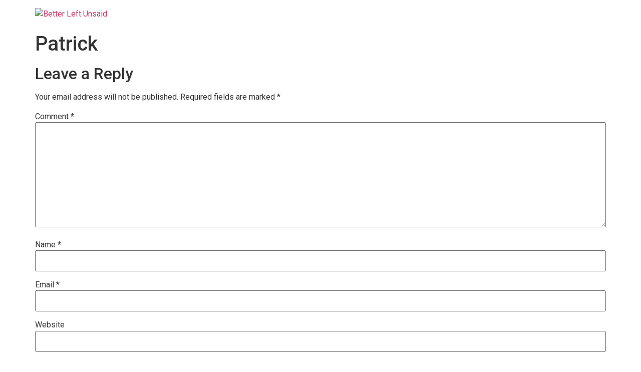

--- FILE ---
content_type: application/x-javascript; charset=UTF-8
request_url: https://betterleftunsaidfilm.com/wp-content/plugins/fwduvp/js/FWDUVP.js?ver=8.0
body_size: 152409
content:
var _fwd_fwdScope,asual;!function(t){function l(){}l.dumy=document.createElement("div"),l.trim=function(e){return e.replace(/\s/gi,"")},l.trimAndFormatUrl=function(e){return e=(e=e.toLocaleLowerCase()).replace(/ /g,"-")},l.storArrayBasedOnObjectValue=function(e,t){e.sort(function(o){var s=1;"-"===o[0]&&(s=-1,o=o.substr(1));return function(e,t){return(e[o]<t[o]?-1:e[o]>t[o]?1:0)*s}}(t))},l.getCookie=function(e){for(var t=e+"=",o=document.cookie.split(";"),s=0;s<o.length;s++){for(var n=o[s];" "==n.charAt(0);)n=n.substring(1,n.length);if(0==n.indexOf(t))return n.substring(t.length,n.length)}return null},l.hexToRgb=function(e){e=e.replace(/^#?([a-f\d])([a-f\d])([a-f\d])$/i,function(e,t,o,s){return t+t+o+o+s+s});var t=/^#?([a-f\d]{2})([a-f\d]{2})([a-f\d]{2})$/i.exec(e);return"rgb("+(t=t?{r:parseInt(t[1],16),g:parseInt(t[2],16),b:parseInt(t[3],16)}:null).r+","+t.g+","+t.b+")"},l.splitAndTrim=function(e,t){for(var o=e.split(","),s=o.length,n=0;n<s;n++)t&&(o[n]=l.trim(o[n]));return o},l.checkTime=function(e){return!!/^(?:2[0-3]|[01][0-9]):[0-5][0-9]:[0-5][0-9]$/.test(e)},l.formatTimeWithMiliseconds=function(e){var t=60*parseInt(e.split(":")[0])*60+60*parseInt(e.split(":")[1])+parseInt(e.split(":")[2])+parseInt(e.split(",")[1]||e.split(".")[1])/1e3;return t=Math.round(100*t)/100},l.formatTime=function(e,t){e=Math.round(e);var o=Math.floor(e/3600),s=e%3600,n=Math.floor(s/60),i=s%60,a=Math.ceil(i),n=10<=n?n:"0"+n;return 60==(a=10<=a?a:"0"+a)&&(a=59),isNaN(a)?"00:00":o||t?"0"+o+":"+n+":"+a:n+":"+a},l.MD5=function(e){function l(e,t){return e<<t|e>>>32-t}function d(e,t){var o=2147483648&e,s=2147483648&t,n=1073741824&e,i=1073741824&t,a=(1073741823&e)+(1073741823&t);return n&i?2147483648^a^o^s:n|i?1073741824&a?3221225472^a^o^s:1073741824^a^o^s:a^o^s}function t(e,t,o,s,n,i,a){var r;return e=d(e,d(d((r=t)&o|~r&s,n),a)),d(l(e,i),t)}function o(e,t,o,s,n,i,a){var r;return e=d(e,d(d(t&(r=s)|o&~r,n),a)),d(l(e,i),t)}function s(e,t,o,s,n,i,a){return e=d(e,d(d(t^o^s,n),a)),d(l(e,i),t)}function n(e,t,o,s,n,i,a){return e=d(e,d(d(o^(t|~s),n),a)),d(l(e,i),t)}function i(e){for(var t="",o="",s=0;s<=3;s++)t+=(o="0"+(e>>>8*s&255).toString(16)).substr(o.length-2,2);return t}for(var a,r,_,u,c=Array(),c=function(e){for(var t,o=e.length,s=o+8,n=16*(1+(s-s%64)/64),i=Array(n-1),a=0,r=0;r<o;)a=r%4*8,i[t=(r-r%4)/4]=i[t]|e.charCodeAt(r)<<a,r++;return a=r%4*8,i[t=(r-r%4)/4]=i[t]|128<<a,i[n-2]=o<<3,i[n-1]=o>>>29,i}(e=function(e){e=e.replace(/\r\n/g,"\n");for(var t="",o=0;o<e.length;o++){var s=e.charCodeAt(o);s<128?t+=String.fromCharCode(s):(127<s&&s<2048?t+=String.fromCharCode(s>>6|192):(t+=String.fromCharCode(s>>12|224),t+=String.fromCharCode(s>>6&63|128)),t+=String.fromCharCode(63&s|128))}return t}(e)),p=1732584193,h=4023233417,m=2562383102,b=271733878,g=0;g<c.length;g+=16)p=t(a=p,r=h,_=m,u=b,c[g+0],7,3614090360),b=t(b,p,h,m,c[g+1],12,3905402710),m=t(m,b,p,h,c[g+2],17,606105819),h=t(h,m,b,p,c[g+3],22,3250441966),p=t(p,h,m,b,c[g+4],7,4118548399),b=t(b,p,h,m,c[g+5],12,1200080426),m=t(m,b,p,h,c[g+6],17,2821735955),h=t(h,m,b,p,c[g+7],22,4249261313),p=t(p,h,m,b,c[g+8],7,1770035416),b=t(b,p,h,m,c[g+9],12,2336552879),m=t(m,b,p,h,c[g+10],17,4294925233),h=t(h,m,b,p,c[g+11],22,2304563134),p=t(p,h,m,b,c[g+12],7,1804603682),b=t(b,p,h,m,c[g+13],12,4254626195),m=t(m,b,p,h,c[g+14],17,2792965006),p=o(p,h=t(h,m,b,p,c[g+15],22,1236535329),m,b,c[g+1],5,4129170786),b=o(b,p,h,m,c[g+6],9,3225465664),m=o(m,b,p,h,c[g+11],14,643717713),h=o(h,m,b,p,c[g+0],20,3921069994),p=o(p,h,m,b,c[g+5],5,3593408605),b=o(b,p,h,m,c[g+10],9,38016083),m=o(m,b,p,h,c[g+15],14,3634488961),h=o(h,m,b,p,c[g+4],20,3889429448),p=o(p,h,m,b,c[g+9],5,568446438),b=o(b,p,h,m,c[g+14],9,3275163606),m=o(m,b,p,h,c[g+3],14,4107603335),h=o(h,m,b,p,c[g+8],20,1163531501),p=o(p,h,m,b,c[g+13],5,2850285829),b=o(b,p,h,m,c[g+2],9,4243563512),m=o(m,b,p,h,c[g+7],14,1735328473),p=s(p,h=o(h,m,b,p,c[g+12],20,2368359562),m,b,c[g+5],4,4294588738),b=s(b,p,h,m,c[g+8],11,2272392833),m=s(m,b,p,h,c[g+11],16,1839030562),h=s(h,m,b,p,c[g+14],23,4259657740),p=s(p,h,m,b,c[g+1],4,2763975236),b=s(b,p,h,m,c[g+4],11,1272893353),m=s(m,b,p,h,c[g+7],16,4139469664),h=s(h,m,b,p,c[g+10],23,3200236656),p=s(p,h,m,b,c[g+13],4,681279174),b=s(b,p,h,m,c[g+0],11,3936430074),m=s(m,b,p,h,c[g+3],16,3572445317),h=s(h,m,b,p,c[g+6],23,76029189),p=s(p,h,m,b,c[g+9],4,3654602809),b=s(b,p,h,m,c[g+12],11,3873151461),m=s(m,b,p,h,c[g+15],16,530742520),p=n(p,h=s(h,m,b,p,c[g+2],23,3299628645),m,b,c[g+0],6,4096336452),b=n(b,p,h,m,c[g+7],10,1126891415),m=n(m,b,p,h,c[g+14],15,2878612391),h=n(h,m,b,p,c[g+5],21,4237533241),p=n(p,h,m,b,c[g+12],6,1700485571),b=n(b,p,h,m,c[g+3],10,2399980690),m=n(m,b,p,h,c[g+10],15,4293915773),h=n(h,m,b,p,c[g+1],21,2240044497),p=n(p,h,m,b,c[g+8],6,1873313359),b=n(b,p,h,m,c[g+15],10,4264355552),m=n(m,b,p,h,c[g+6],15,2734768916),h=n(h,m,b,p,c[g+13],21,1309151649),p=n(p,h,m,b,c[g+4],6,4149444226),b=n(b,p,h,m,c[g+11],10,3174756917),m=n(m,b,p,h,c[g+2],15,718787259),h=n(h,m,b,p,c[g+9],21,3951481745),p=d(p,a),h=d(h,r),m=d(m,_),b=d(b,u);return(i(p)+i(h)+i(m)+i(b)).toLowerCase()},l.getSecondsFromString=function(e){var t=0,o=0,s=0;if(e)return"0"==(t=(e=e.split(":"))[0])[0]&&"0"!=t[1]&&(t=parseInt(t[1])),"00"==t&&(t=0),"0"==(o=e[1])[0]&&"0"!=o[1]&&(o=parseInt(o[1])),"00"==o&&(o=0),secs=parseInt(e[2].replace(/,.*/gi,"")),"0"==secs[0]&&"0"!=secs[1]&&(secs=parseInt(secs[1])),"00"==secs&&(secs=0),0!=t&&(s+=60*t*60),0!=o&&(s+=60*o),s+=secs},l.getCanvasWithModifiedColor=function(e,t,o,s,n){if(e){var i,a,r=document.createElement("canvas"),l=r.getContext("2d"),d=null,_=parseInt(t.replace(/^#/,""),16),u=_>>>16&255,c=_>>>8&255,p=255&_;r.style.position="absolute",r.style.left="0px",r.style.top="0px",r.style.margin="0px",r.style.padding="0px",r.style.maxWidth="none",r.style.maxHeight="none",r.style.border="none",r.style.lineHeight="1",r.style.backgroundColor="transparent",r.style.backfaceVisibility="hidden",r.style.webkitBackfaceVisibility="hidden",r.style.MozBackfaceVisibility="hidden",r.style.MozImageRendering="optimizeSpeed",r.style.WebkitImageRendering="optimizeSpeed",null==s&&(s=e.width,n=e.height),r.width=s,r.height=n,l.drawImage(e,0,0,e.naturalWidth,e.naturalHeight,0,0,s,n),a=l.getImageData(0,0,s,n),d=l.getImageData(0,0,s,n);for(var h=0,m=a.data.length;h<m;h+=4)0<d.data[h+3]&&(d.data[h]=a.data[h]/255*u,d.data[h+1]=a.data[h+1]/255*c,d.data[h+2]=a.data[h+2]/255*p);return l.globalAlpha=.5,l.putImageData(d,0,0),l.drawImage(r,0,0),o&&((i=new Image).src=r.toDataURL()),{canvas:r,image:i}}},l.xmlToJson=function(e){var t={};if(1==e.nodeType){if(0<e.attributes.length){t["@attributes"]={};for(var o=0;o<e.attributes.length;o++){var s=e.attributes.item(o);t["@attributes"][s.nodeName]=s.nodeValue}}}else 3==e.nodeType?t=e.nodeValue.trim():4==e.nodeType&&(t=e.nodeValue);if(e.hasChildNodes())for(var n=0;n<e.childNodes.length;n++){var i,a=e.childNodes.item(n),r=a.nodeName;void 0===t[r]?t[r]=l.xmlToJson(a):(void 0===t[r].length&&(i=t[r],t[r]=[],t[r].push(i)),"object"==typeof t[r]&&t[r].push(l.xmlToJson(a)))}return t},l.isIMA=function(e){if(e.match(/doubleclick.net/gi))return!0},l.isURLEncoded=function(e){try{if(decodeURIComponent(e)!=e&&-1!=e.indexOf("%"))return!0}catch(e){}return!1},l.getValidSource=function(e){if(e){var t="null"==location.origin?"":location.origin,o=location.pathname;-1!=o.indexOf(".")&&(o=o.substr(0,o.lastIndexOf("/")+1)),-1==e.indexOf("http:")&&-1==e.indexOf("https:")&&!l.isLocal&&(e=t+o+e);var s=e.substr(0,e.lastIndexOf("/")+1);l.isURLEncoded(s)||(s=encodeURI(s));var n=e.substr(e.lastIndexOf("/")+1);return e=s+(n=!e.match(/\.mp3|\.mp4|\.m3u8|\.txt|\.srt|\.vtt|\.jpg|\.jpeg|\.png/gi)||e.match(/\.s3|\drive.|dropbox|\?/gi)||l.isURLEncoded(n)?e.substr(e.lastIndexOf("/")+1):encodeURIComponent(e.substr(e.lastIndexOf("/")+1)))}},l.changeCanvasHEXColor=function(e,t,o,s,n,i){if(e){var a,r=(t=t).getContext("2d"),l=null,d=parseInt(o.replace(/^#/,""),16),_=d>>>16&255,u=d>>>8&255,c=255&d;n||(n=e.width,i=e.height),t.width=n,t.height=i,r.drawImage(e,0,0,e.naturalWidth,e.naturalHeight,0,0,n,i),a=r.getImageData(0,0,n,i),l=r.getImageData(0,0,n,i);for(var p=0,h=a.data.length;p<h;p+=4)0<l.data[p+3]&&(l.data[p]=a.data[p]/255*_,l.data[p+1]=a.data[p+1]/255*u,l.data[p+2]=a.data[p+2]/255*c);if(r.globalAlpha=.5,r.putImageData(l,0,0),r.drawImage(t,0,0),s){var m=new Image;return m.src=t.toDataURL(),m}}},l.indexOfArray=function(e,t){for(var o=e.length,s=0;s<o;s++)if(e[s]===t)return s;return-1},l.randomizeArray=function(e){for(var t=[],o=e.concat(),s=o.length,n=0;n<s;n++){var i=Math.floor(Math.random()*o.length);t.push(o[i]),o.splice(i,1)}return t},l.prt=function(e,t){for(void 0===t&&(t=1);t--&&e;)e=e.parentNode;return e&&1===e.nodeType?e:null},l.sibling=function(e,t){for(;e&&0!==t;)if(0<t){if(e.nextElementSibling)e=e.nextElementSibling;else for(e=e.nextSibling;e&&1!==e.nodeType;e=e.nextSibling);t--}else{if(e.previousElementSibling)e=e.previousElementSibling;else for(e=e.previousSibling;e&&1!==e.nodeType;e=e.previousSibling);t++}return e},l.getChildAt=function(e,t){var o=l.getChildren(e);return t<0&&(t+=o.length),t<0?null:o[t]},l.getChildById=function(e){return document.getElementById(e)||void 0},l.getChildren=function(e,t){for(var o=[],s=e.firstChild;null!=s;s=s.nextSibling)(t||1===s.nodeType)&&o.push(s);return o},l.getChildrenFromAttribute=function(e,t,o){for(var s=[],n=e.firstChild;null!=n;n=n.nextSibling)(o&&l.hasAttribute(n,t)||1===n.nodeType&&l.hasAttribute(n,t))&&s.push(n);return 0==s.length?void 0:s},l.getChildFromNodeListFromAttribute=function(e,t,o){for(var s=e.firstChild;null!=s;s=s.nextSibling){if(o&&l.hasAttribute(s,t))return s;if(1===s.nodeType&&l.hasAttribute(s,t))return s}},l.getAttributeValue=function(e,t){if(l.hasAttribute(e,t))return e.getAttribute(t)},l.hasAttribute=function(e,t){return e.hasAttribute?e.hasAttribute(t):!!e.attributes[t]},l.insertNodeAt=function(e,t,o){var s=l.children(e);if(o<0||o>s.length)throw new Error("invalid index!");e.insertBefore(t,s[o])},l.hasCanvas=function(){return Boolean(document.createElement("canvas"))},l.hitTest=function(e,t,o){if(!e)throw Error("Hit test target is null!");var s=e.getBoundingClientRect();return t>=parseInt(s.left)&&t<=parseInt(s.left+(s.right-s.left))&&o>=parseInt(s.top)&&o<=parseInt(s.top+(s.bottom-s.top))},l.hitBuggyTest=function(e,t,o){if(!e)throw Error("Hit test target is null!");e.getBoundingClientRect();return!1},l.hasWEBGL=function(){try{var e=document.createElement("canvas");return!!t.WebGLRenderingContext&&(e.getContext("webgl")||e.getContext("experimental-webgl"))}catch(e){return!1}}(),l.isLocal="file:"==document.location.protocol,l.getScrollOffsets=function(){return null!=t.pageXOffset?{x:t.pageXOffset,y:t.pageYOffset}:"CSS1Compat"==document.compatMode?{x:document.documentElement.scrollLeft,y:document.documentElement.scrollTop}:void 0},l.getViewportSize=function(){return!(l.hasPointerEvent&&1<navigator.msMaxTouchPoints)&&l.isMobile?{w:t.innerWidth,h:t.innerHeight}:{w:document.documentElement.clientWidth||t.innerWidth,h:document.documentElement.clientHeight||t.innerHeight}},l.getViewportMouseCoordinates=function(e){var t=l.getScrollOffsets();return e.touches?{screenX:null==e.touches[0]?e.touches.pageX-t.x:e.touches[0].pageX-t.x,screenY:null==e.touches[0]?e.touches.pageY-t.y:e.touches[0].pageY-t.y}:{screenX:null==e.clientX?e.pageX-t.x:e.clientX,screenY:null==e.clientY?e.pageY-t.y:e.clientY}},l.hasPointerEvent=Boolean(t.navigator.msPointerEnabled)||Boolean(t.navigator.pointerEnabled),l.isMobile=function(){var e=["android","webos","iphone","ipad","blackberry","kfsowi"];for(i in e)if(-1!=navigator.userAgent.toLowerCase().indexOf(String(e[i]).toLowerCase()))return!0;return"macintel"===navigator.platform.toLowerCase()&&1<navigator.maxTouchPoints&&!t.MSStream}(),l.isIE=Boolean(-1!=navigator.userAgent.toLowerCase().indexOf("msie"))||Boolean(-1!=navigator.userAgent.toLowerCase().indexOf("edge"))||Boolean(document.documentElement.msRequestFullscreen),l.isAndroid=-1!=navigator.userAgent.toLowerCase().indexOf("android".toLowerCase()),l.isChrome=function(){if(!l.isIE){var e=navigator.userAgent.toLowerCase();if(!e.match(/browser/gi))return e.match(/chrome/gi)}}(),l.isSafari=-1!=navigator.userAgent.toLowerCase().indexOf("safari")&&-1==navigator.userAgent.toLowerCase().indexOf("chrome"),l.isOpera=-1!=navigator.userAgent.toLowerCase().indexOf("opr"),l.isFirefox=-1!=navigator.userAgent.toLowerCase().indexOf("firefox"),l.isIEWebKit=Boolean(document.documentElement.msRequestFullscreen),l.isIEAndLessThen9=Boolean(-1!=navigator.userAgent.toLowerCase().indexOf("msie 7"))||Boolean(-1!=navigator.userAgent.toLowerCase().indexOf("msie 8")),l.isIEAnd9OrLess=Boolean(-1!=navigator.userAgent.toLowerCase().indexOf("msie 7"))||Boolean(-1!=navigator.userAgent.toLowerCase().indexOf("msie 8"))||Boolean(-1!=navigator.userAgent.toLowerCase().indexOf("msie 9")),l.isIE7=Boolean(-1!=navigator.userAgent.toLowerCase().indexOf("msie 7")),l.isMac=Boolean(-1!=navigator.appVersion.toLowerCase().indexOf("mac")),l.isWin=Boolean(-1!=navigator.appVersion.toLowerCase().indexOf("win")),l.isIOS="MacIntel"===navigator.platform&&1<navigator.maxTouchPoints||navigator.userAgent.match(/(iPad|iPhone|iPod)/g),l.isIphone=navigator.userAgent.match(/(iPhone|iPod)/g),l.hasFullScreen=l.dumy.requestFullScreen||l.dumy.mozRequestFullScreen||l.dumy.webkitRequestFullScreen||l.dumy.msieRequestFullScreen,l.volumeCanBeSet=function(){var e=document.createElement("audio");if(e)return(e.volume=0)==e.volume}(),l.getVideoFormat=function(){var e,t=document.createElement("video");if(t.canPlayType)return"probably"==t.canPlayType("video/mp4")||"maybe"==t.canPlayType("video/mp4")?e=".mp4":"probably"==t.canPlayType("video/ogg")||"maybe"==t.canPlayType("video/ogg")?e=".ogg":"probably"!=t.canPlayType("video/webm")&&"maybe"!=t.canPlayType("video/webm")||(e=".webm"),t=null,e}(),l.onReady=function(e){document.addEventListener?document.addEventListener("DOMContentLoaded",function(){l.checkIfHasTransofrms(),l.hasFullScreen=l.checkIfHasFullscreen(),setTimeout(e,100)}):document.onreadystatechange=function(){l.checkIfHasTransofrms(),l.hasFullScreen=l.checkIfHasFullscreen(),"complete"==document.readyState&&setTimeout(e,100)}},l.checkIfHasTransofrms=function(){document.documentElement.appendChild(l.dumy),l.hasTransform3d=function(){for(var e,t,o=["transform","msTransform","WebkitTransform","MozTransform","OTransform","KhtmlTransform"];e=o.shift();)if(void 0!==l.dumy.style[e]&&(l.dumy.style.position="absolute",t=l.dumy.getBoundingClientRect().left,l.dumy.style[e]="translate3d(500px, 0px, 0px)",100<(t=Math.abs(l.dumy.getBoundingClientRect().left-t))&&t<900)){try{document.documentElement.removeChild(l.dumy)}catch(e){}return!0}try{document.documentElement.removeChild(l.dumy)}catch(e){}return!1}(),l.hasTransform2d=function(){for(var e,t=["transform","msTransform","WebkitTransform","MozTransform","OTransform","KhtmlTransform"];e=t.shift();)if(void 0!==l.dumy.style[e])return!0;try{document.documentElement.removeChild(l.dumy)}catch(e){}return!1}(),l.isReadyMethodCalled_bl=!0},l.checkIfHasFullscreen=function(){return Boolean(document.documentElement.requestFullScreen||document.documentElement.mozRequestFullScreen||document.documentElement.webkitRequestFullScreen||document.documentElement.msRequestFullscreen)},l.disableElementSelection=function(e){try{e.style.userSelect="none"}catch(e){}try{e.style.MozUserSelect="none"}catch(e){}try{e.style.webkitUserSelect="none"}catch(e){}try{e.style.khtmlUserSelect="none"}catch(e){}try{e.style.oUserSelect="none"}catch(e){}try{e.style.msUserSelect="none"}catch(e){}try{e.msUserSelect="none"}catch(e){}e.onselectstart=function(){return!1}},l.getUrlArgs=function(e){for(var t={},o=(e.substr(e.indexOf("?")+1)||location.search.substring(1)).replace(/(\?*)(\/*)/g,"").split("&"),s=0;s<o.length;s++){var n=o[s].indexOf("="),i=o[s].substring(0,n),a=o[s].substring(n+1),a=decodeURIComponent(a);t[i]=a}return t},l.getHashUrlArgs=function(e){for(var t={},o=(e.substr(e.indexOf("#")+1)||location.search.substring(1)).replace(/(\?*)(\/*)/g,"").split("&"),s=0;s<o.length;s++){var n=o[s].indexOf("="),i=o[s].substring(0,n),a=o[s].substring(n+1),a=decodeURIComponent(a);t[i]=a}return t},l.validateEmail=function(e){return!!/^\w+([\.-]?\w+)*@\w+([\.-]?\w+)*(\.\w{2,3})+$/.test(e)},l.isReadyMethodCalled_bl=!1,t.FWDUVPUtils=l}(window),window.FWDAnimation||(((_fwd_fwdScope="undefined"!=typeof fwd_module&&fwd_module.exports&&"undefined"!=typeof fwd_global?fwd_global:this||window)._fwd_fwdQueue||(_fwd_fwdScope._fwd_fwdQueue=[])).push(function(){"use strict";function f(e,t,o,s){o===s&&(o=s-(s-t)/1e6),e===t&&(t=e+(o-e)/1e6),this.a=e,this.b=t,this.c=o,this.d=s,this.da=s-e,this.ca=o-e,this.ba=t-e}function S(e,t,o,s){var n={a:e},i={},a={},r={c:s},l=(e+t)/2,d=(t+o)/2,_=(o+s)/2,u=(l+d)/2,c=(d+_)/2,p=(c-u)/8;return n.b=l+(e-l)/4,i.b=u+p,n.c=i.a=(n.b+i.b)/2,i.c=a.a=(u+c)/2,a.b=c-p,r.b=_+(s-_)/4,a.c=r.a=(a.b+r.b)/2,[n,i,a,r]}function p(e,t,o,s,n,i){var a,r,l,d,_,u,c,p,h={},m=[],b=i||e[0];for(r in n="string"==typeof n?","+n+",":",x,y,z,left,top,right,bottom,marginTop,marginLeft,marginRight,marginBottom,paddingLeft,paddingTop,paddingRight,paddingBottom,backgroundPosition,backgroundPosition_y,",null==t&&(t=1),e[0])m.push(r);if(1<e.length){for(p=e[e.length-1],c=!0,a=m.length;-1<--a;)if(r=m[a],.05<Math.abs(b[r]-p[r])){c=!1;break}c&&(e=e.concat(),i&&e.unshift(i),e.push(e[1]),i=e[e.length-3])}for(P.length=T.length=B.length=0,a=m.length;-1<--a;)r=m[a],g[r]=-1!==n.indexOf(","+r+","),h[r]=function(e,t,o,s){var n,i,a,r,l,d,_=[];if(s)for(i=(e=[s].concat(e)).length;-1<--i;)"string"==typeof(d=e[i][t])&&"="===d.charAt(1)&&(e[i][t]=s[t]+Number(d.charAt(0)+d.substr(2)));if((n=e.length-2)<0)return _[0]=new f(e[0][t],0,0,e[n<-1?0:1][t]),_;for(i=0;i<n;i++)a=e[i][t],r=e[i+1][t],_[i]=new f(a,0,0,r),o&&(l=e[i+2][t],P[i]=(P[i]||0)+(r-a)*(r-a),T[i]=(T[i]||0)+(l-r)*(l-r));return _[i]=new f(e[i][t],0,0,e[i+1][t]),_}(e,r,g[r],i);for(a=P.length;-1<--a;)P[a]=Math.sqrt(P[a]),T[a]=Math.sqrt(T[a]);if(!s){for(a=m.length;-1<--a;)if(g[r])for(u=(l=h[m[a]]).length-1,d=0;d<u;d++)_=l[d+1].da/T[d]+l[d].da/P[d]||0,B[d]=(B[d]||0)+_*_;for(a=B.length;-1<--a;)B[a]=Math.sqrt(B[a])}for(a=m.length,d=o?4:1;-1<--a;)(function(e,t,o,s,n){for(var i,a,r,l,d,_,u,c,p,h,m,b,g=e.length-1,f=0,y=e[0].a,v=0;v<g;v++)i=(l=e[f]).a,a=l.d,r=e[f+1].d,u=n?(h=P[v],b=((m=T[v])+h)*t*.25/(!s&&B[v]||.5),a-((d=a-(a-i)*(s?.5*t:0!==h?b/h:0))+(((_=a+(r-a)*(s?.5*t:0!==m?b/m:0))-d)*(3*h/(h+m)+.5)/4||0))):a-((d=a-(a-i)*t*.5)+(_=a+(r-a)*t*.5))/2,d+=u,_+=u,l.c=c=d,l.b=0!==v?y:y=l.a+.6*(l.c-l.a),l.da=a-i,l.ca=c-i,l.ba=y-i,o?(p=S(i,y,c,a),e.splice(f,1,p[0],p[1],p[2],p[3]),f+=4):f++,y=_;(l=e[f]).b=y,l.c=y+.4*(l.d-y),l.da=l.d-l.a,l.ca=l.c-l.a,l.ba=y-l.a,o&&(p=S(l.a,y,l.c,l.d),e.splice(f,1,p[0],p[1],p[2],p[3]))})(l=h[r=m[a]],t,o,s,g[r]),c&&(l.splice(0,d),l.splice(l.length-d,d));return h}var w,P,T,B,g,o,b,e;_fwd_fwdScope.FWDFWD_fwdDefine("FWDAnimation",["core.FWDAnimation","core.FWDSimpleTimeline","FWDTweenLite"],function(b,_,g){function f(e){for(var t=[],o=e.length,s=0;s!==o;t.push(e[s++]));return t}function y(e,t,o){var s,n,i=e.cycle;for(s in i)n=i[s],e[s]="function"==typeof n?n(o,t[o]):n[o%n.length];delete e.cycle}var b=function(e,t,o){g.call(this,e,t,o),this._cycle=0,this._yoyo=!0===this.vars.yoyo,this._repeat=this.vars.repeat||0,this._repeatDelay=this.vars.repeatDelay||0,this._dirty=!0,this.render=b.prototype.render},v=1e-10,S=g._internals,P=S.isSelector,w=S.isArray,e=b.prototype=g.to({},.1,{}),T=[];b.version="1.19.0",e.constructor=b,e.kill()._gc=!1,b.killTweensOf=b.killDelayedCallsTo=g.killTweensOf,b.getTweensOf=g.getTweensOf,b.lagSmoothing=g.lagSmoothing,b.ticker=g.ticker,b.render=g.render,e.invalidate=function(){return this._yoyo=!0===this.vars.yoyo,this._repeat=this.vars.repeat||0,this._repeatDelay=this.vars.repeatDelay||0,this._uncache(!0),g.prototype.invalidate.call(this)},e.updateTo=function(e,t){var o,s=this.ratio,n=this.vars.immediateRender||e.immediateRender;for(o in t&&this._startTime<this._timeline._time&&(this._startTime=this._timeline._time,this._uncache(!1),this._gc?this._enabled(!0,!1):this._timeline.insert(this,this._startTime-this._delay)),e)this.vars[o]=e[o];if(this._initted||n)if(t)this._initted=!1,n&&this.render(0,!0,!0);else if(this._gc&&this._enabled(!0,!1),this._notifyPluginsOfEnabled&&this._firstPT&&g._onPluginEvent("_onDisable",this),.998<this._time/this._duration){var i=this._totalTime;this.render(0,!0,!1),this._initted=!1,this.render(i,!0,!1)}else if(this._initted=!1,this._init(),0<this._time||n)for(var a,r=1/(1-s),l=this._firstPT;l;)a=l.s+l.c,l.c*=r,l.s=a-l.c,l=l._next;return this},e.render=function(e,t,o){this._initted||0===this._duration&&this.vars.repeat&&this.invalidate();var s,n,i,a,r,l,d,_,u,c=this._dirty?this.totalDuration():this._totalDuration,p=this._time,h=this._totalTime,m=this._cycle,b=this._duration,g=this._rawPrevTime;if(c-1e-7<=e?(this._totalTime=c,this._cycle=this._repeat,this._yoyo&&0!=(1&this._cycle)?(this._time=0,this.ratio=this._ease._calcEnd?this._ease.getRatio(0):0):(this._time=b,this.ratio=this._ease._calcEnd?this._ease.getRatio(1):1),this._reversed||(s=!0,n="onComplete",o=o||this._timeline.autoRemoveChildren),0===b&&(!this._initted&&this.vars.lazy&&!o||(this._startTime===this._timeline._duration&&(e=0),(g<0||e<=0&&-1e-7<=e||g===v&&"isPause"!==this.data)&&g!==e&&(o=!0,v<g&&(n="onReverseComplete")),this._rawPrevTime=_=!t||e||g===e?e:v))):e<1e-7?(this._totalTime=this._time=this._cycle=0,this.ratio=this._ease._calcEnd?this._ease.getRatio(0):0,(0!==h||0===b&&0<g)&&(n="onReverseComplete",s=this._reversed),e<0&&(this._active=!1,0===b&&(!this._initted&&this.vars.lazy&&!o||(0<=g&&(o=!0),this._rawPrevTime=_=!t||e||g===e?e:v))),this._initted||(o=!0)):(this._totalTime=this._time=e,0!==this._repeat&&(a=b+this._repeatDelay,this._cycle=this._totalTime/a>>0,0!==this._cycle&&this._cycle===this._totalTime/a&&h<=e&&this._cycle--,this._time=this._totalTime-this._cycle*a,this._yoyo&&0!=(1&this._cycle)&&(this._time=b-this._time),this._time>b?this._time=b:this._time<0&&(this._time=0)),this._easeType?(r=this._time/b,(1===(l=this._easeType)||3===l&&.5<=r)&&(r=1-r),3===l&&(r*=2),1===(d=this._easePower)?r*=r:2===d?r*=r*r:3===d?r*=r*r*r:4===d&&(r*=r*r*r*r),1===l?this.ratio=1-r:2===l?this.ratio=r:this._time/b<.5?this.ratio=r/2:this.ratio=1-r/2):this.ratio=this._ease.getRatio(this._time/b)),p!==this._time||o||m!==this._cycle){if(!this._initted){if(this._init(),!this._initted||this._gc)return;if(!o&&this._firstPT&&(!1!==this.vars.lazy&&this._duration||this.vars.lazy&&!this._duration))return this._time=p,this._totalTime=h,this._rawPrevTime=g,this._cycle=m,S.lazyTweens.push(this),void(this._lazy=[e,t]);this._time&&!s?this.ratio=this._ease.getRatio(this._time/b):s&&this._ease._calcEnd&&(this.ratio=this._ease.getRatio(0===this._time?0:1))}for(!1!==this._lazy&&(this._lazy=!1),this._active||!this._paused&&this._time!==p&&0<=e&&(this._active=!0),0===h&&(2===this._initted&&0<e&&this._init(),this._startAt&&(0<=e?this._startAt.render(e,t,o):n=n||"_dummyGS"),this.vars.onStart&&(0===this._totalTime&&0!==b||t||this._callback("onStart"))),i=this._firstPT;i;)i.f?i.t[i.p](i.c*this.ratio+i.s):(u=i.c*this.ratio+i.s,"x"==i.p?i.t.setX(u):"y"==i.p?i.t.setY(u):"z"==i.p?i.t.setZ(u):"angleX"==i.p?i.t.setAngleX(u):"angleY"==i.p?i.t.setAngleY(u):"angleZ"==i.p?i.t.setAngleZ(u):"w"==i.p?i.t.setWidth(u):"h"==i.p?i.t.setHeight(u):"alpha"==i.p?i.t.setAlpha(u):"scale"==i.p?i.t.setScale2(u):i.t[i.p]=u),i=i._next;this._onUpdate&&(e<0&&this._startAt&&this._startTime&&this._startAt.render(e,t,o),t||this._totalTime===h&&!n||this._callback("onUpdate")),this._cycle!==m&&(t||this._gc||this.vars.onRepeat&&this._callback("onRepeat")),n&&(this._gc&&!o||(e<0&&this._startAt&&!this._onUpdate&&this._startTime&&this._startAt.render(e,t,o),s&&(this._timeline.autoRemoveChildren&&this._enabled(!1,!1),this._active=!1),!t&&this.vars[n]&&this._callback(n),0===b&&this._rawPrevTime===v&&_!==v&&(this._rawPrevTime=0)))}else h!==this._totalTime&&this._onUpdate&&(t||this._callback("onUpdate"))},b.to=function(e,t,o){return new b(e,t,o)},b.from=function(e,t,o){return o.runBackwards=!0,o.immediateRender=0!=o.immediateRender,new b(e,t,o)},b.fromTo=function(e,t,o,s){return s.startAt=o,s.immediateRender=0!=s.immediateRender&&0!=o.immediateRender,new b(e,t,s)},b.staggerTo=b.allTo=function(e,t,o,s,n,i,a){function r(){o.onComplete&&o.onComplete.apply(o.onCompleteScope||this,arguments),n.apply(a||o.callbackScope||this,i||T)}s=s||0;var l,d,_,u,c=0,p=[],h=o.cycle,m=o.startAt&&o.startAt.cycle;for(w(e)||("string"==typeof e&&(e=g.selector(e)||e),P(e)&&(e=f(e))),e=e||[],s<0&&((e=f(e)).reverse(),s*=-1),l=e.length-1,_=0;_<=l;_++){for(u in d={},o)d[u]=o[u];if(h&&(y(d,e,_),null!=d.duration&&(t=d.duration,delete d.duration)),m){for(u in m=d.startAt={},o.startAt)m[u]=o.startAt[u];y(d.startAt,e,_)}d.delay=c+(d.delay||0),_===l&&n&&(d.onComplete=r),p[_]=new b(e[_],t,d),c+=s}return p},b.staggerFrom=b.allFrom=function(e,t,o,s,n,i,a){return o.runBackwards=!0,o.immediateRender=0!=o.immediateRender,b.staggerTo(e,t,o,s,n,i,a)},b.staggerFromTo=b.allFromTo=function(e,t,o,s,n,i,a,r){return s.startAt=o,s.immediateRender=0!=s.immediateRender&&0!=o.immediateRender,b.staggerTo(e,t,s,n,i,a,r)},b.delayedCall=function(e,t,o,s,n){return new b(t,0,{delay:e,onComplete:t,onCompleteParams:o,callbackScope:s,onReverseComplete:t,onReverseCompleteParams:o,immediateRender:!1,useFrames:n,overwrite:0})},b.set=function(e,t){return new b(e,0,t)},b.isTweening=function(e){return 0<g.getTweensOf(e,!0).length};var i=function(e,t){for(var o=[],s=0,n=e._first;n;)n instanceof g?o[s++]=n:(t&&(o[s++]=n),s=(o=o.concat(i(n,t))).length),n=n._next;return o},u=b.getAllTweens=function(e){return i(b._rootTimeline,e).concat(i(b._rootFramesTimeline,e))};function s(e,t,o,s){t=!1!==t,o=!1!==o;for(var n,i,a=u(s=!1!==s),r=t&&o&&s,l=a.length;-1<--l;)i=a[l],(r||i instanceof _||(n=i.target===i.vars.onComplete)&&o||t&&!n)&&i.paused(e)}return b.killAll=function(e,t,o,s){null==t&&(t=!0),null==o&&(o=!0);for(var n,i,a=u(0!=s),r=a.length,l=t&&o&&s,d=0;d<r;d++)i=a[d],(l||i instanceof _||(n=i.target===i.vars.onComplete)&&o||t&&!n)&&(e?i.totalTime(i._reversed?0:i.totalDuration()):i._enabled(!1,!1))},b.killChildTweensOf=function(e,t){if(null!=e){var o,s,n,i,a,r=S.tweenLookup;if("string"==typeof e&&(e=g.selector(e)||e),P(e)&&(e=f(e)),w(e))for(i=e.length;-1<--i;)b.killChildTweensOf(e[i],t);else{for(n in o=[],r)for(s=r[n].target.parentNode;s;)s===e&&(o=o.concat(r[n].tweens)),s=s.parentNode;for(a=o.length,i=0;i<a;i++)t&&o[i].totalTime(o[i].totalDuration()),o[i]._enabled(!1,!1)}}},b.pauseAll=function(e,t,o){s(!0,e,t,o)},b.resumeAll=function(e,t,o){s(!1,e,t,o)},b.globalTimeScale=function(e){var t=b._rootTimeline,o=g.ticker.time;return arguments.length?(e=e||v,t._startTime=o-(o-t._startTime)*t._timeScale/e,t=b._rootFramesTimeline,o=g.ticker.frame,t._startTime=o-(o-t._startTime)*t._timeScale/e,t._timeScale=b._rootTimeline._timeScale=e):t._timeScale},e.progress=function(e,t){return arguments.length?this.totalTime(this.duration()*(this._yoyo&&0!=(1&this._cycle)?1-e:e)+this._cycle*(this._duration+this._repeatDelay),t):this._time/this.duration()},e.totalProgress=function(e,t){return arguments.length?this.totalTime(this.totalDuration()*e,t):this._totalTime/this.totalDuration()},e.time=function(e,t){return arguments.length?(this._dirty&&this.totalDuration(),e>this._duration&&(e=this._duration),this._yoyo&&0!=(1&this._cycle)?e=this._duration-e+this._cycle*(this._duration+this._repeatDelay):0!==this._repeat&&(e+=this._cycle*(this._duration+this._repeatDelay)),this.totalTime(e,t)):this._time},e.duration=function(e){return arguments.length?b.prototype.duration.call(this,e):this._duration},e.totalDuration=function(e){return arguments.length?-1===this._repeat?this:this.duration((e-this._repeat*this._repeatDelay)/(this._repeat+1)):(this._dirty&&(this._totalDuration=-1===this._repeat?999999999999:this._duration*(this._repeat+1)+this._repeatDelay*this._repeat,this._dirty=!1),this._totalDuration)},e.repeat=function(e){return arguments.length?(this._repeat=e,this._uncache(!0)):this._repeat},e.repeatDelay=function(e){return arguments.length?(this._repeatDelay=e,this._uncache(!0)):this._repeatDelay},e.yoyo=function(e){return arguments.length?(this._yoyo=e,this):this._yoyo},b},!0),w=180/Math.PI,P=[],T=[],B=[],g={},o=_fwd_fwdScope.FWDFWD_fwdDefine.globals,e=(b=_fwd_fwdScope.FWDFWD_fwdDefine.plugin({propName:"bezier",priority:-1,version:"1.3.7",API:2,fwd_global:!0,init:function(e,t,o){this._target=e,t instanceof Array&&(t={values:t}),this._func={},this._mod={},this._props=[],this._timeRes=null==t.timeResolution?6:parseInt(t.timeResolution,10);var s,n,i,a,r,l,d=t.values||[],_={},u=d[0],c=t.autoRotate||o.vars.orientToBezier;for(s in this._autoRotate=c?c instanceof Array?c:[["x","y","rotation",!0!==c&&Number(c)||0]]:null,u)this._props.push(s);for(i=this._props.length;-1<--i;)s=this._props[i],this._overwriteProps.push(s),n=this._func[s]="function"==typeof e[s],_[s]=n?e[s.indexOf("set")||"function"!=typeof e["get"+s.substr(3)]?s:"get"+s.substr(3)]():parseFloat(e[s]),r||_[s]!==d[0][s]&&(r=_);if(this._beziers="cubic"!==t.type&&"quadratic"!==t.type&&"soft"!==t.type?p(d,isNaN(t.curviness)?1:t.curviness,!1,"thruBasic"===t.type,t.correlate,r):function(e,t,o){var s,n,i,a,r,l,d,_,u,c,p,h={},m="cubic"===(t=t||"soft")?3:2,b="soft"===t,g=[];if(b&&o&&(e=[o].concat(e)),null==e||e.length<1+m)throw"invalid Bezier data";for(u in e[0])g.push(u);for(l=g.length;-1<--l;){for(h[u=g[l]]=r=[],c=0,_=e.length,d=0;d<_;d++)s=null==o?e[d][u]:"string"==typeof(p=e[d][u])&&"="===p.charAt(1)?o[u]+Number(p.charAt(0)+p.substr(2)):Number(p),b&&1<d&&d<_-1&&(r[c++]=(s+r[c-2])/2),r[c++]=s;for(_=c-m+1,d=c=0;d<_;d+=m)s=r[d],n=r[d+1],i=r[d+2],a=2==m?0:r[d+3],r[c++]=p=3==m?new f(s,n,i,a):new f(s,(2*n+s)/3,(2*n+i)/3,i);r.length=c}return h}(d,t.type,_),this._segCount=this._beziers[s].length,this._timeRes&&(l=function(e,t){var o,s,n,i,a=[],r=[],l=0,d=0,_=(t=t>>0||6)-1,u=[],c=[];for(o in e)!function(e,t,o){for(var s,n,i,a,r,l,d,_,u,c,p,h=1/o,m=e.length;-1<--m;)for(i=(c=e[m]).a,a=c.d-i,r=c.c-i,l=c.b-i,s=n=0,_=1;_<=o;_++)s=n-(n=((d=h*_)*d*a+3*(u=1-d)*(d*r+u*l))*d),t[p=m*o+_-1]=(t[p]||0)+s*s}(e[o],a,t);for(n=a.length,s=0;s<n;s++)l+=Math.sqrt(a[s]),c[i=s%t]=l,i===_&&(d+=l,u[i=s/t>>0]=c,r[i]=d,l=0,c=[]);return{length:d,lengths:r,segments:u}}(this._beziers,this._timeRes),this._length=l.length,this._lengths=l.lengths,this._segments=l.segments,this._l1=this._li=this._s1=this._si=0,this._l2=this._lengths[0],this._curSeg=this._segments[0],this._s2=this._curSeg[0],this._prec=1/this._curSeg.length),c=this._autoRotate)for(this._initialRotations=[],c[0]instanceof Array||(this._autoRotate=c=[c]),i=c.length;-1<--i;){for(a=0;a<3;a++)s=c[i][a],this._func[s]="function"==typeof e[s]&&e[s.indexOf("set")||"function"!=typeof e["get"+s.substr(3)]?s:"get"+s.substr(3)];s=c[i][2],this._initialRotations[i]=(this._func[s]?this._func[s].call(this._target):this._target[s])||0,this._overwriteProps.push(s)}return this._startRatio=o.vars.runBackwards?1:0,!0},set:function(e){var t,o,s,n,i,a,r,l,d,_=this._segCount,u=this._func,c=this._target,p=e!==this._startRatio;if(this._timeRes){if(l=this._lengths,d=this._curSeg,e*=this._length,P=this._li,e>this._l2&&P<_-1){for(r=_-1;P<r&&(this._l2=l[++P])<=e;);this._l1=l[P-1],this._li=P,this._curSeg=d=this._segments[P],this._s2=d[this._s1=this._si=0]}else if(e<this._l1&&0<P){for(;0<P&&(this._l1=l[--P])>=e;);0===P&&e<this._l1?this._l1=0:P++,this._l2=l[P],this._li=P,this._curSeg=d=this._segments[P],this._s1=d[(this._si=d.length-1)-1]||0,this._s2=d[this._si]}if(t=P,e-=this._l1,P=this._si,e>this._s2&&P<d.length-1){for(r=d.length-1;P<r&&(this._s2=d[++P])<=e;);this._s1=d[P-1],this._si=P}else if(e<this._s1&&0<P){for(;0<P&&(this._s1=d[--P])>=e;);0===P&&e<this._s1?this._s1=0:P++,this._s2=d[P],this._si=P}i=(P+(e-this._s1)/(this._s2-this._s1))*this._prec||0}else i=(e-(t=e<0?0:1<=e?_-1:_*e>>0)*(1/_))*_;for(o=1-i,P=this._props.length;-1<--P;)s=this._props[P],a=(i*i*(n=this._beziers[s][t]).da+3*o*(i*n.ca+o*n.ba))*i+n.a,this._mod[s]&&(a=this._mod[s](a,c)),u[s]?c[s](a):"x"==s?c.setX(a):"y"==s?c.setY(a):"z"==s?c.setZ(a):"angleX"==s?c.setAngleX(a):"angleY"==s?c.setAngleY(a):"angleZ"==s?c.setAngleZ(a):"w"==s?c.setWidth(a):"h"==s?c.setHeight(a):"alpha"==s?c.setAlpha(a):"scale"==s?c.setScale2(a):c[s]=a;if(this._autoRotate)for(var h,m,b,g,f,y,v,S=this._autoRotate,P=S.length;-1<--P;)s=S[P][2],y=S[P][3]||0,v=!0===S[P][4]?1:w,n=this._beziers[S[P][0]],h=this._beziers[S[P][1]],n&&h&&(n=n[t],h=h[t],m=n.a+(n.b-n.a)*i,m+=((g=n.b+(n.c-n.b)*i)-m)*i,g+=(n.c+(n.d-n.c)*i-g)*i,b=h.a+(h.b-h.a)*i,b+=((f=h.b+(h.c-h.b)*i)-b)*i,f+=(h.c+(h.d-h.c)*i-f)*i,a=p?Math.atan2(f-b,g-m)*v+y:this._initialRotations[P],this._mod[s]&&(a=this._mod[s](a,c)),u[s]?c[s](a):c[s]=a)}})).prototype,b.bezierThrough=p,b.cubicToQuadratic=S,b._autoCSS=!0,b.quadraticToCubic=function(e,t,o){return new f(e,(2*t+e)/3,(2*t+o)/3,o)},b._cssRegister=function(){var e,p,h,m,t=o.CSSPlugin;t&&(e=t._internals,p=e._parseToProxy,h=e._setPluginRatio,m=e.CSSPropTween,e._registerComplexSpecialProp("bezier",{parser:function(e,t,o,s,n,i){t instanceof Array&&(t={values:t}),i=new b;var a,r,l,d=t.values,_=d.length-1,u=[],c={};if(_<0)return n;for(a=0;a<=_;a++)l=p(e,d[a],s,n,i,_!==a),u[a]=l.end;for(r in t)c[r]=t[r];return c.values=u,(n=new m(e,"bezier",0,0,l.pt,2)).data=l,n.plugin=i,n.setRatio=h,0===c.autoRotate&&(c.autoRotate=!0),!c.autoRotate||c.autoRotate instanceof Array||(a=!0===c.autoRotate?0:Number(c.autoRotate),c.autoRotate=null!=l.end.left?[["left","top","rotation",a,!1]]:null!=l.end.x&&[["x","y","rotation",a,!1]]),c.autoRotate&&(s._transform||s._enableTransforms(!1),l.autoRotate=s._target._fwdTransform,l.proxy.rotation=l.autoRotate.rotation||0,s._overwriteProps.push("rotation")),i._onInitTween(l.proxy,c,s._tween),n}}))},e._mod=function(e){for(var t,o=this._overwriteProps,s=o.length;-1<--s;)(t=e[o[s]])&&"function"==typeof t&&(this._mod[o[s]]=t)},e._kill=function(e){var t,o,s=this._props;for(t in this._beziers)if(t in e)for(delete this._beziers[t],delete this._func[t],o=s.length;-1<--o;)s[o]===t&&s.splice(o,1);if(s=this._autoRotate)for(o=s.length;-1<--o;)e[s[o][2]]&&s.splice(o,1);return this._super._kill.call(this,e)},_fwd_fwdScope.FWDFWD_fwdDefine("plugins.CSSPlugin",["plugins.TweenPlugin","FWDTweenLite"],function(i,M){var h,T,B,m,R=function(){i.call(this,"css"),this._overwriteProps.length=0,this.setRatio=R.prototype.setRatio},d=_fwd_fwdScope.FWDFWD_fwdDefine.globals,b={},e=R.prototype=new i("css");function a(e,t){return t.toUpperCase()}function t(e){return $.createElementNS?$.createElementNS("http://www.w3.org/1999/xhtml",e):$.createElement(e)}function r(e){return A.test("string"==typeof e?e:(e.currentStyle?e.currentStyle.filter:e.style.filter)||"")?parseFloat(RegExp.$1)/100:1}function g(e){window.console&&console.log(e)}function D(e,t){var o,s,n=(t=t||Z).style;if(void 0!==n[e])return e;for(e=e.charAt(0).toUpperCase()+e.substr(1),o=["O","Moz","ms","Ms","Webkit"],s=5;-1<--s&&void 0===n[o[s]+e];);return 0<=s?(ne="-"+(ie=3===s?"ms":o[s]).toLowerCase()+"-",ie+e):null}function f(e,t){var o,s,n,i={};if(t=t||ae(e,null))if(o=t.length)for(;-1<--o;)-1!==(n=t[o]).indexOf("-transform")&&ke!==n||(i[n.replace(c,a)]=t.getPropertyValue(n));else for(o in t)-1!==o.indexOf("Transform")&&Ae!==o||(i[o]=t[o]);else if(t=e.currentStyle||e.style)for(o in t)"string"==typeof o&&void 0===i[o]&&(i[o.replace(c,a)]=t[o]);return se||(i.opacity=r(e)),s=ze(e,t,!1),i.rotation=s.rotation,i.skewX=s.skewX,i.scaleX=s.scaleX,i.scaleY=s.scaleY,i.x=s.x,i.y=s.y,Me&&(i.z=s.z,i.rotationX=s.rotationX,i.rotationY=s.rotationY,i.scaleZ=s.scaleZ),i.filters&&delete i.filters,i}function y(e,t,o,s,n){var i,a,r,l={},d=e.style;for(a in o)"cssText"!==a&&"length"!==a&&isNaN(a)&&(t[a]!==(i=o[a])||n&&n[a])&&-1===a.indexOf("Origin")&&("number"!=typeof i&&"string"!=typeof i||(l[a]="auto"!==i||"left"!==a&&"top"!==a?""!==i&&"auto"!==i&&"none"!==i||"string"!=typeof t[a]||""===t[a].replace(_,"")?i:0:de(e,a),void 0!==d[a]&&(r=new ye(d,a,d[a],r))));if(s)for(a in s)"className"!==a&&(l[a]=s[a]);return{difs:l,firstMPT:r}}function W(e,t){return"function"==typeof e&&(e=e(E,V)),"string"==typeof e&&"="===e.charAt(1)?parseInt(e.charAt(0)+"1",10)*parseFloat(e.substr(2)):parseFloat(e)-parseFloat(t)||0}function F(e,t){return"function"==typeof e&&(e=e(E,V)),null==e?t:"string"==typeof e&&"="===e.charAt(1)?parseInt(e.charAt(0)+"1",10)*parseFloat(e.substr(2))+t:parseFloat(e)||0}function H(e,t,o,s){var n,i,a,r,l;return"function"==typeof e&&(e=e(E,V)),(r=null==e?t:"number"==typeof e?e:(n=360,i=e.split("_"),a=((l="="===e.charAt(1))?parseInt(e.charAt(0)+"1",10)*parseFloat(i[0].substr(2)):parseFloat(i[0]))*(-1===e.indexOf("rad")?1:K)-(l?0:t),i.length&&(s&&(s[o]=t+a),-1!==e.indexOf("short")&&(a%=n)!=a%180&&(a=a<0?a+n:a-n),-1!==e.indexOf("_cw")&&a<0?a=(a+3599999999640)%n-(a/n|0)*n:-1!==e.indexOf("ccw")&&0<a&&(a=(a-3599999999640)%n-(a/n|0)*n)),t+a))<1e-6&&-1e-6<r&&(r=0),r}function p(e,t,o){return 255*(6*(e=e<0?e+1:1<e?e-1:e)<1?t+(o-t)*e*6:e<.5?o:3*e<2?t+(o-t)*(2/3-e)*6:t)+.5|0}function s(e,t){for(var o,s,n=e.match(me)||[],i=0,a=n.length?"":e,r=0;r<n.length;r++)o=n[r],i+=(s=e.substr(i,e.indexOf(o,i)-i)).length+o.length,3===(o=he(o,t)).length&&o.push(1),a+=s+(t?"hsla("+o[0]+","+o[1]+"%,"+o[2]+"%,"+o[3]:"rgba("+o.join(","))+")";return a+e.substr(i)}(e.constructor=R).version="1.19.0",R.API=2,R.defaultTransformPerspective=0,R.defaultSkewType="compensated",R.defaultSmoothOrigin=!0,e="px",R.suffixMap={top:e,right:e,bottom:e,left:e,width:e,height:e,fontSize:e,padding:e,margin:e,perspective:e,lineHeight:""};var U,v,S,k,P,C,V,E,o,n,O=/(?:\-|\.|\b)(\d|\.|e\-)+/g,I=/(?:\d|\-\d|\.\d|\-\.\d|\+=\d|\-=\d|\+=.\d|\-=\.\d)+/g,w=/(?:\+=|\-=|\-|\b)[\d\-\.]+[a-zA-Z0-9]*(?:%|\b)/gi,_=/(?![+-]?\d*\.?\d+|[+-]|e[+-]\d+)[^0-9]/g,x=/(?:\d|\-|\+|=|#|\.)*/g,A=/opacity *= *([^)]*)/i,L=/opacity:([^;]*)/i,l=/alpha\(opacity *=.+?\)/i,N=/^(rgb|hsl)/,u=/([A-Z])/g,c=/-([a-z])/gi,Y=/(^(?:url\(\"|url\())|(?:(\"\))$|\)$)/gi,j=/(?:Left|Right|Width)/i,X=/(M11|M12|M21|M22)=[\d\-\.e]+/gi,z=/progid\:DXImageTransform\.Microsoft\.Matrix\(.+?\)/i,Q=/,(?=[^\)]*(?:\(|$))/gi,G=/[\s,\(]/i,q=Math.PI/180,K=180/Math.PI,J={},$=document,Z=t("div"),ee=t("img"),te=R._internals={_specialProps:b},oe=navigator.userAgent,se=(o=oe.indexOf("Android"),n=t("a"),S=-1!==oe.indexOf("Safari")&&-1===oe.indexOf("Chrome")&&(-1===o||3<Number(oe.substr(o+8,1))),P=S&&Number(oe.substr(oe.indexOf("Version/")+8,1))<6,k=-1!==oe.indexOf("Firefox"),(/MSIE ([0-9]{1,}[\.0-9]{0,})/.exec(oe)||/Trident\/.*rv:([0-9]{1,}[\.0-9]{0,})/.exec(oe))&&(C=parseFloat(RegExp.$1)),!!n&&(n.style.cssText="top:1px;opacity:.55;",/^0.55/.test(n.style.opacity))),ne="",ie="",ae=$.defaultView?$.defaultView.getComputedStyle:function(){},re=R.getStyle=function(e,t,o,s,n){var i;return se||"opacity"!==t?(!s&&e.style[t]?i=e.style[t]:(o=o||ae(e))?i=o[t]||o.getPropertyValue(t)||o.getPropertyValue(t.replace(u,"-$1").toLowerCase()):e.currentStyle&&(i=e.currentStyle[t]),null==n||i&&"none"!==i&&"auto"!==i&&"auto auto"!==i?i:n):r(e)},le=te.convertToPixels=function(e,t,o,s,n){if("px"===s||!s)return o;if("auto"===s||!o)return 0;var i,a,r,l=j.test(t),d=e,_=Z.style,u=o<0,c=1===o;if(u&&(o=-o),c&&(o*=100),"%"===s&&-1!==t.indexOf("border"))i=o/100*(l?e.clientWidth:e.clientHeight);else{if(_.cssText="border:0 solid red;position:"+re(e,"position")+";line-height:0;","%"!==s&&d.appendChild&&"v"!==s.charAt(0)&&"rem"!==s)_[l?"borderLeftWidth":"borderTopWidth"]=o+s;else{if(a=(d=e.parentNode||$.body)._fwdCache,r=M.ticker.frame,a&&l&&a.time===r)return a.width*o/100;_[l?"width":"height"]=o+s}d.appendChild(Z),i=parseFloat(Z[l?"offsetWidth":"offsetHeight"]),d.removeChild(Z),l&&"%"===s&&!1!==R.cacheWidths&&((a=d._fwdCache=d._fwdCache||{}).time=r,a.width=i/o*100),0!==i||n||(i=le(e,t,o,s,!0))}return c&&(i/=100),u?-i:i},de=te.calculateOffset=function(e,t,o){if("absolute"!==re(e,"position",o))return 0;var s="left"===t?"Left":"Top",n=re(e,"margin"+s,o);return e["offset"+s]-(le(e,t,parseFloat(n),n.replace(x,""))||0)},_e={width:["Left","Right"],height:["Top","Bottom"]},ue=["marginLeft","marginRight","marginTop","marginBottom"],ce=function(e,t){if("contain"===e||"auto"===e||"auto auto"===e)return e+" ";null!=e&&""!==e||(e="0 0");var o,s=e.split(" "),n=-1!==e.indexOf("left")?"0%":-1!==e.indexOf("right")?"100%":s[0],i=-1!==e.indexOf("top")?"0%":-1!==e.indexOf("bottom")?"100%":s[1];if(3<s.length&&!t){for(s=e.split(", ").join(",").split(","),e=[],o=0;o<s.length;o++)e.push(ce(s[o]));return e.join(",")}return null==i?i="center"===n?"50%":"0":"center"===i&&(i="50%"),("center"===n||isNaN(parseFloat(n))&&-1===(n+"").indexOf("="))&&(n="50%"),e=n+" "+i+(2<s.length?" "+s[2]:""),t&&(t.oxp=-1!==n.indexOf("%"),t.oyp=-1!==i.indexOf("%"),t.oxr="="===n.charAt(1),t.oyr="="===i.charAt(1),t.ox=parseFloat(n.replace(_,"")),t.oy=parseFloat(i.replace(_,"")),t.v=e),t||e},pe={aqua:[0,255,255],lime:[0,255,0],silver:[192,192,192],black:[0,0,0],maroon:[128,0,0],teal:[0,128,128],blue:[0,0,255],navy:[0,0,128],white:[255,255,255],fuchsia:[255,0,255],olive:[128,128,0],yellow:[255,255,0],orange:[255,165,0],gray:[128,128,128],purple:[128,0,128],green:[0,128,0],red:[255,0,0],pink:[255,192,203],cyan:[0,255,255],transparent:[255,255,255,0]},he=R.parseColor=function(e,t){var o,s,n,i,a,r,l,d,_,u,c;if(e)if("number"==typeof e)o=[e>>16,e>>8&255,255&e];else{if(","===e.charAt(e.length-1)&&(e=e.substr(0,e.length-1)),pe[e])o=pe[e];else if("#"===e.charAt(0))4===e.length&&(e="#"+(s=e.charAt(1))+s+(n=e.charAt(2))+n+(i=e.charAt(3))+i),o=[(e=parseInt(e.substr(1),16))>>16,e>>8&255,255&e];else if("hsl"===e.substr(0,3))if(o=c=e.match(O),t){if(-1!==e.indexOf("="))return e.match(I)}else a=Number(o[0])%360/360,r=Number(o[1])/100,s=2*(l=Number(o[2])/100)-(n=l<=.5?l*(r+1):l+r-l*r),3<o.length&&(o[3]=Number(e[3])),o[0]=p(a+1/3,s,n),o[1]=p(a,s,n),o[2]=p(a-1/3,s,n);else o=e.match(O)||pe.transparent;o[0]=Number(o[0]),o[1]=Number(o[1]),o[2]=Number(o[2]),3<o.length&&(o[3]=Number(o[3]))}else o=pe.black;return t&&!c&&(s=o[0]/255,n=o[1]/255,i=o[2]/255,l=((d=Math.max(s,n,i))+(_=Math.min(s,n,i)))/2,d===_?a=r=0:(u=d-_,r=.5<l?u/(2-d-_):u/(d+_),a=d===s?(n-i)/u+(n<i?6:0):d===n?(i-s)/u+2:(s-n)/u+4,a*=60),o[0]=a+.5|0,o[1]=100*r+.5|0,o[2]=100*l+.5|0),o},me="(?:\\b(?:(?:rgb|rgba|hsl|hsla)\\(.+?\\))|\\B#(?:[0-9a-f]{3}){1,2}\\b";for(e in pe)me+="|"+e+"\\b";function be(e,t,i,a){if(null==e)return function(e){return e};var r,l=t?(e.match(me)||[""])[0]:"",d=e.split(l).join("").match(w)||[],_=e.substr(0,e.indexOf(d[0])),u=")"===e.charAt(e.length-1)?")":"",c=-1!==e.indexOf(" ")?" ":",",p=d.length,h=0<p?d[0].replace(O,""):"";return p?r=t?function(e){var t,o,s,n;if("number"==typeof e)e+=h;else if(a&&Q.test(e)){for(n=e.replace(Q,"|").split("|"),s=0;s<n.length;s++)n[s]=r(n[s]);return n.join(",")}if(t=(e.match(me)||[l])[0],s=(o=e.split(t).join("").match(w)||[]).length,p>s--)for(;++s<p;)o[s]=i?o[(s-1)/2|0]:d[s];return _+o.join(c)+c+t+u+(-1!==e.indexOf("inset")?" inset":"")}:function(e){var t,o,s;if("number"==typeof e)e+=h;else if(a&&Q.test(e)){for(o=e.replace(Q,"|").split("|"),s=0;s<o.length;s++)o[s]=r(o[s]);return o.join(",")}if(s=(t=e.match(w)||[]).length,p>s--)for(;++s<p;)t[s]=i?t[(s-1)/2|0]:d[s];return _+t.join(c)+u}:function(e){return e}}function ge(d){return d=d.split(","),function(e,t,o,s,n,i,a){var r,l=(t+"").split(" ");for(a={},r=0;r<4;r++)a[d[r]]=l[r]=l[r]||l[(r-1)/2>>0];return s.parse(e,a,n,i)}}function fe(e,t,o,s,n,i){var a=new ve(e,t,o,s-o,n,-1,i);return a.b=o,a.e=a.xs0=s,a}me=new RegExp(me+")","gi"),R.colorStringFilter=function(e){var t,o=e[0]+e[1];me.test(o)&&(t=-1!==o.indexOf("hsl(")||-1!==o.indexOf("hsla("),e[0]=s(e[0],t),e[1]=s(e[1],t)),me.lastIndex=0},M.defaultStringFilter||(M.defaultStringFilter=R.colorStringFilter),te._setPluginRatio=function(e){this.plugin.setRatio(e);for(var t,o,s,n,i,a=this.data,r=a.proxy,l=a.firstMPT;l;)t=r[l.v],l.r?t=Math.round(t):t<1e-6&&-1e-6<t&&(t=0),l.t[l.p]=t,l=l._next;if(a.autoRotate&&(a.autoRotate.rotation=a.mod?a.mod(r.rotation,this.t):r.rotation),1===e||0===e)for(l=a.firstMPT,i=1===e?"e":"b";l;){if((o=l.t).type){if(1===o.type){for(n=o.xs0+o.s+o.xs1,s=1;s<o.l;s++)n+=o["xn"+s]+o["xs"+(s+1)];o[i]=n}}else o[i]=o.s+o.xs0;l=l._next}};function ye(e,t,o,s,n){this.t=e,this.p=t,this.v=o,this.r=n,s&&((s._prev=this)._next=s)}var ve=(te._parseToProxy=function(e,t,o,s,n,i){var a,r,l,d,_,u=s,c={},p={},h=o._transform,m=J;for(o._transform=null,J=t,s=_=o.parse(e,t,s,n),J=m,i&&(o._transform=h,u&&(u._prev=null,u._prev&&(u._prev._next=null)));s&&s!==u;){if(s.type<=1&&(p[r=s.p]=s.s+s.c,c[r]=s.s,i||(d=new ye(s,"s",r,d,s.r),s.c=0),1===s.type))for(a=s.l;0<--a;)l="xn"+a,p[r=s.p+"_"+l]=s.data[l],c[r]=s[l],i||(d=new ye(s,l,r,d,s.rxp[l]));s=s._next}return{proxy:c,end:p,firstMPT:d,pt:_}},te.CSSPropTween=function(e,t,o,s,n,i,a,r,l,d,_){this.t=e,this.p=t,this.s=o,this.c=s,this.n=a||t,e instanceof ve||m.push(this.n),this.r=r,this.type=i||0,l&&(this.pr=l,h=!0),this.b=void 0===d?o:d,this.e=void 0===_?o+s:_,n&&((this._next=n)._prev=this)}),Se=R.parseComplex=function(e,t,o,s,n,i,a,r,l,d){o=o||i||"","function"==typeof s&&(s=s(E,V)),a=new ve(e,t,0,0,a,d?2:1,null,!1,r,o,s),s+="",n&&me.test(s+o)&&(s=[o,s],R.colorStringFilter(s),o=s[0],s=s[1]);var _,u,c,p,h,m,b,g,f,y,v,S,P,w=o.split(", ").join(",").split(" "),T=s.split(", ").join(",").split(" "),B=w.length,D=!1!==U;for(-1===s.indexOf(",")&&-1===o.indexOf(",")||(w=w.join(" ").replace(Q,", ").split(" "),T=T.join(" ").replace(Q,", ").split(" "),B=w.length),B!==T.length&&(B=(w=(i||"").split(" ")).length),a.plugin=l,a.setRatio=d,_=me.lastIndex=0;_<B;_++)if(p=w[_],h=T[_],(g=parseFloat(p))||0===g)a.appendXtra("",g,W(h,g),h.replace(I,""),D&&-1!==h.indexOf("px"),!0);else if(n&&me.test(p))S=")"+((S=h.indexOf(")")+1)?h.substr(S):""),P=-1!==h.indexOf("hsl")&&se,p=he(p,P),h=he(h,P),(f=6<p.length+h.length)&&!se&&0===h[3]?(a["xs"+a.l]+=a.l?" transparent":"transparent",a.e=a.e.split(T[_]).join("transparent")):(se||(f=!1),P?a.appendXtra(f?"hsla(":"hsl(",p[0],W(h[0],p[0]),",",!1,!0).appendXtra("",p[1],W(h[1],p[1]),"%,",!1).appendXtra("",p[2],W(h[2],p[2]),f?"%,":"%"+S,!1):a.appendXtra(f?"rgba(":"rgb(",p[0],h[0]-p[0],",",!0,!0).appendXtra("",p[1],h[1]-p[1],",",!0).appendXtra("",p[2],h[2]-p[2],f?",":S,!0),f&&(p=p.length<4?1:p[3],a.appendXtra("",p,(h.length<4?1:h[3])-p,S,!1))),me.lastIndex=0;else if(m=p.match(O)){if(!(b=h.match(I))||b.length!==m.length)return a;for(u=c=0;u<m.length;u++)v=m[u],y=p.indexOf(v,c),a.appendXtra(p.substr(c,y-c),Number(v),W(b[u],v),"",D&&"px"===p.substr(y+v.length,2),0===u),c=y+v.length;a["xs"+a.l]+=p.substr(c)}else a["xs"+a.l]+=a.l||a["xs"+a.l]?" "+h:h;if(-1!==s.indexOf("=")&&a.data){for(S=a.xs0+a.data.s,_=1;_<a.l;_++)S+=a["xs"+_]+a.data["xn"+_];a.e=S+a["xs"+_]}return a.l||(a.type=-1,a.xs0=a.e),a.xfirst||a},Pe=9;for((e=ve.prototype).l=e.pr=0;0<--Pe;)e["xn"+Pe]=0,e["xs"+Pe]="";function we(e,t){t=t||{},this.p=t.prefix&&D(e)||e,(b[e]=b[this.p]=this).format=t.formatter||be(t.defaultValue,t.color,t.collapsible,t.multi),t.parser&&(this.parse=t.parser),this.clrs=t.color,this.multi=t.multi,this.keyword=t.keyword,this.dflt=t.defaultValue,this.pr=t.priority||0}e.xs0="",e._next=e._prev=e.xfirst=e.data=e.plugin=e.setRatio=e.rxp=null,e.appendXtra=function(e,t,o,s,n,i){var a=this,r=a.l;return a["xs"+r]+=i&&(r||a["xs"+r])?" "+e:e||"",o||0===r||a.plugin?(a.l++,a.type=a.setRatio?2:1,a["xs"+a.l]=s||"",0<r?(a.data["xn"+r]=t+o,a.rxp["xn"+r]=n,a["xn"+r]=t,a.plugin||(a.xfirst=new ve(a,"xn"+r,t,o,a.xfirst||a,0,a.n,n,a.pr),a.xfirst.xs0=0)):(a.data={s:t+o},a.rxp={},a.s=t,a.c=o,a.r=n)):a["xs"+r]+=t+(s||""),a};var Te=te._registerComplexSpecialProp=function(e,t,o){"object"!=typeof t&&(t={parser:o});var s,n=e.split(","),i=t.defaultValue;for(o=o||[i],s=0;s<n.length;s++)t.prefix=0===s&&t.prefix,t.defaultValue=o[s]||i,new we(n[s],t)},Be=te._registerPluginProp=function(e){var l;b[e]||(l=e.charAt(0).toUpperCase()+e.substr(1)+"Plugin",Te(e,{parser:function(e,t,o,s,n,i,a){var r=d.com.fwd.plugins[l];return r?(r._cssRegister(),b[o].parse(e,t,o,s,n,i,a)):(g("Error: "+l+" js file not loaded."),n)}}))};function De(e,t,o){var s,n=$.createElementNS("http://www.w3.org/2000/svg",e),i=/([a-z])([A-Z])/g;for(s in o)n.setAttributeNS(null,s.replace(i,"$1-$2").toLowerCase(),o[s]);return t.appendChild(n),n}function We(e,t,o,s,n,i){var a,r,l,d,_,u,c,p,h,m,b,g,f,y,v=e._fwdTransform,S=Ue(e,!0);v&&(f=v.xOrigin,y=v.yOrigin),(!s||(a=s.split(" ")).length<2)&&(c=e.getBBox(),a=[(-1!==(t=ce(t).split(" "))[0].indexOf("%")?parseFloat(t[0])/100*c.width:parseFloat(t[0]))+c.x,(-1!==t[1].indexOf("%")?parseFloat(t[1])/100*c.height:parseFloat(t[1]))+c.y]),o.xOrigin=d=parseFloat(a[0]),o.yOrigin=_=parseFloat(a[1]),s&&S!==Xe&&(u=S[0],c=S[1],p=S[2],h=S[3],m=S[4],r=d*(h/(g=u*h-c*p))+_*(-p/g)+(p*(b=S[5])-h*m)/g,l=d*(-c/g)+_*(u/g)-(u*b-c*m)/g,d=o.xOrigin=a[0]=r,_=o.yOrigin=a[1]=l),v&&(i&&(o.xOffset=v.xOffset,o.yOffset=v.yOffset,v=o),n||!1!==n&&!1!==R.defaultSmoothOrigin?(r=d-f,l=_-y,v.xOffset+=r*S[0]+l*S[2]-r,v.yOffset+=r*S[1]+l*S[3]-l):v.xOffset=v.yOffset=0),i||e.setAttribute("data-svg-origin",a.join(" "))}function Fe(e){var t,o,s=this.data,n=-s.rotation*q,i=n+s.skewX*q,a=1e5,r=(Math.cos(n)*s.scaleX*a|0)/a,l=(Math.sin(n)*s.scaleX*a|0)/a,d=(Math.sin(i)*-s.scaleY*a|0)/a,_=(Math.cos(i)*s.scaleY*a|0)/a,u=this.t.style,c=this.t.currentStyle;if(c){o=l,l=-d,d=-o,t=c.filter,u.filter="";var p=this.t.offsetWidth,h=this.t.offsetHeight,m="absolute"!==c.position,b="progid:DXImageTransform.Microsoft.Matrix(M11="+r+", M12="+l+", M21="+d+", M22="+_,g=s.x+p*s.xPercent/100,f=s.y+h*s.yPercent/100;if(null!=s.ox&&(g+=(w=(s.oxp?p*s.ox*.01:s.ox)-p/2)-(w*r+(T=(s.oyp?h*s.oy*.01:s.oy)-h/2)*l),f+=T-(w*d+T*_)),b+=m?", Dx="+((w=p/2)-(w*r+(T=h/2)*l)+g)+", Dy="+(T-(w*d+T*_)+f)+")":", sizingMethod='auto expand')",-1!==t.indexOf("DXImageTransform.Microsoft.Matrix(")?u.filter=t.replace(z,b):u.filter=b+" "+t,0!==e&&1!==e||1==r&&0===l&&0===d&&1==_&&(m&&-1===b.indexOf("Dx=0, Dy=0")||A.test(t)&&100!==parseFloat(RegExp.$1)||-1===t.indexOf(t.indexOf("Alpha"))&&u.removeAttribute("filter")),!m){var y,v,S,P=C<8?1:-1,w=s.ieOffsetX||0,T=s.ieOffsetY||0;for(s.ieOffsetX=Math.round((p-((r<0?-r:r)*p+(l<0?-l:l)*h))/2+g),s.ieOffsetY=Math.round((h-((_<0?-_:_)*h+(d<0?-d:d)*p))/2+f),Pe=0;Pe<4;Pe++)S=(o=-1!==(y=c[v=ue[Pe]]).indexOf("px")?parseFloat(y):le(this.t,v,parseFloat(y),y.replace(x,""))||0)!==s[v]?Pe<2?-s.ieOffsetX:-s.ieOffsetY:Pe<2?w-s.ieOffsetX:T-s.ieOffsetY,u[v]=(s[v]=Math.round(o-S*(0===Pe||2===Pe?1:P)))+"px"}}}(e=we.prototype).parseComplex=function(e,t,o,s,n,i){var a,r,l,d,_,u,c=this.keyword;if(this.multi&&(Q.test(o)||Q.test(t)?(r=t.replace(Q,"|").split("|"),l=o.replace(Q,"|").split("|")):c&&(r=[t],l=[o])),l){for(d=l.length>r.length?l.length:r.length,a=0;a<d;a++)t=r[a]=r[a]||this.dflt,o=l[a]=l[a]||this.dflt,c&&(_=t.indexOf(c))!==(u=o.indexOf(c))&&(-1===u?r[a]=r[a].split(c).join(""):-1===_&&(r[a]+=" "+c));t=r.join(", "),o=l.join(", ")}return Se(e,this.p,t,o,this.clrs,this.dflt,s,this.pr,n,i)},e.parse=function(e,t,o,s,n,i,a){return this.parseComplex(e.style,this.format(re(e,this.p,B,!1,this.dflt)),this.format(t),n,i)},R.registerSpecialProp=function(e,l,d){Te(e,{parser:function(e,t,o,s,n,i,a){var r=new ve(e,o,0,0,n,2,o,!1,d);return r.plugin=i,r.setRatio=l(e,t,s._tween,o),r},priority:d})},R.useSVGTransformAttr=S||k;function He(e){return!!(Ne&&e.getBBox&&e.getCTM&&function(e){try{return e.getBBox()}catch(e){}}(e)&&(!e.parentNode||e.parentNode.getBBox&&e.parentNode.getCTM))}function Ue(e,t){var o,s,n,i,a,r,l=e._fwdTransform||new Re,d=e.style;if(Ae?s=re(e,ke,null,!0):e.currentStyle&&(s=(s=e.currentStyle.filter.match(X))&&4===s.length?[s[0].substr(4),Number(s[2].substr(4)),Number(s[1].substr(4)),s[3].substr(4),l.x||0,l.y||0].join(","):""),(o=!s||"none"===s||"matrix(1, 0, 0, 1, 0, 0)"===s)&&Ae&&((r="none"===ae(e).display)||!e.parentNode)&&(r&&(i=d.display,d.display="block"),e.parentNode||(a=1,Ye.appendChild(e)),o=!(s=re(e,ke,null,!0))||"none"===s||"matrix(1, 0, 0, 1, 0, 0)"===s,i?d.display=i:r&&Ke(d,"display"),a&&Ye.removeChild(e)),(l.svg||e.getBBox&&He(e))&&(o&&-1!==(d[Ae]+"").indexOf("matrix")&&(s=d[Ae],o=0),n=e.getAttribute("transform"),o&&n&&(-1!==n.indexOf("matrix")?(s=n,o=0):-1!==n.indexOf("translate")&&(s="matrix(1,0,0,1,"+n.match(/(?:\-|\b)[\d\-\.e]+\b/gi).join(",")+")",o=0))),o)return Xe;for(n=(s||"").match(O)||[],Pe=n.length;-1<--Pe;)i=Number(n[Pe]),n[Pe]=(a=i-(i|=0))?(1e5*a+(a<0?-.5:.5)|0)/1e5+i:i;return t&&6<n.length?[n[0],n[1],n[4],n[5],n[12],n[13]]:n}var Ce,Ve,Ee,Oe,Ie,xe="scaleX,scaleY,scaleZ,x,y,z,skewX,skewY,rotation,rotationX,rotationY,perspective,xPercent,yPercent".split(","),Ae=D("transform"),ke=ne+"transform",Le=D("transformOrigin"),Me=null!==D("perspective"),Re=te.Transform=function(){this.perspective=parseFloat(R.defaultTransformPerspective)||0,this.force3D=!(!1===R.defaultForce3D||!Me)&&(R.defaultForce3D||"auto")},Ne=window.SVGElement,Ye=$.documentElement,je=(Ie=C||/Android/i.test(oe)&&!window.chrome,$.createElementNS&&!Ie&&(Ve=De("svg",Ye),Oe=(Ee=De("rect",Ve,{width:100,height:50,x:100})).getBoundingClientRect().width,Ee.style[Le]="50% 50%",Ee.style[Ae]="scaleX(0.5)",Ie=Oe===Ee.getBoundingClientRect().width&&!(k&&Me),Ye.removeChild(Ve)),Ie),Xe=[1,0,0,1,0,0],ze=te.getTransform=function(e,t,o,s){if(e._fwdTransform&&o&&!s)return e._fwdTransform;var n,i,a,r,l,d,_,u,c,p,h,m,b,g,f,y,v,S,P,w,T,B,D,W,F,H,U,C,V,E,O,I,x=o&&e._fwdTransform||new Re,A=x.scaleX<0,k=Me&&(parseFloat(re(e,Le,t,!1,"0 0 0").split(" ")[2])||x.zOrigin)||0,L=parseFloat(R.defaultTransformPerspective)||0;if(x.svg=!(!e.getBBox||!He(e)),x.svg&&(We(e,re(e,Le,t,!1,"50% 50%")+"",x,e.getAttribute("data-svg-origin")),Ce=R.useSVGTransformAttr||je),(n=Ue(e))!==Xe)for(i in 16===n.length?(_=n[0],u=n[1],c=n[2],p=n[3],h=n[4],m=n[5],b=n[6],g=n[7],f=n[8],y=n[9],v=n[10],S=n[12],P=n[13],w=n[14],T=n[11],B=Math.atan2(b,v),x.zOrigin&&(S=f*(w=-x.zOrigin)-n[12],P=y*w-n[13],w=v*w+x.zOrigin-n[14]),x.rotationX=B*K,B&&(D=h*(H=Math.cos(-B))+f*(U=Math.sin(-B)),W=m*H+y*U,F=b*H+v*U,f=h*-U+f*H,y=m*-U+y*H,v=b*-U+v*H,T=g*-U+T*H,h=D,m=W,b=F),B=Math.atan2(-c,v),x.rotationY=B*K,B&&(W=u*(H=Math.cos(-B))-y*(U=Math.sin(-B)),F=c*H-v*U,y=u*U+y*H,v=c*U+v*H,T=p*U+T*H,_=D=_*H-f*U,u=W,c=F),B=Math.atan2(u,_),x.rotation=B*K,B&&(_=_*(H=Math.cos(-B))+h*(U=Math.sin(-B)),W=u*H+m*U,m=u*-U+m*H,b=c*-U+b*H,u=W),x.rotationX&&359.9<Math.abs(x.rotationX)+Math.abs(x.rotation)&&(x.rotationX=x.rotation=0,x.rotationY=180-x.rotationY),x.scaleX=(1e5*Math.sqrt(_*_+u*u)+.5|0)/1e5,x.scaleY=(1e5*Math.sqrt(m*m+y*y)+.5|0)/1e5,x.scaleZ=(1e5*Math.sqrt(b*b+v*v)+.5|0)/1e5,x.rotationX||x.rotationY?x.skewX=0:(x.skewX=h||m?Math.atan2(h,m)*K+x.rotation:x.skewX||0,90<Math.abs(x.skewX)&&Math.abs(x.skewX)<270&&(A?(x.scaleX*=-1,x.skewX+=x.rotation<=0?180:-180,x.rotation+=x.rotation<=0?180:-180):(x.scaleY*=-1,x.skewX+=x.skewX<=0?180:-180))),x.perspective=T?1/(T<0?-T:T):0,x.x=S,x.y=P,x.z=w,x.svg&&(x.x-=x.xOrigin-(x.xOrigin*_-x.yOrigin*h),x.y-=x.yOrigin-(x.yOrigin*u-x.xOrigin*m))):Me&&!s&&n.length&&x.x===n[4]&&x.y===n[5]&&(x.rotationX||x.rotationY)||(V=(C=6<=n.length)?n[0]:1,E=n[1]||0,O=n[2]||0,I=C?n[3]:1,x.x=n[4]||0,x.y=n[5]||0,a=Math.sqrt(V*V+E*E),r=Math.sqrt(I*I+O*O),l=V||E?Math.atan2(E,V)*K:x.rotation||0,d=O||I?Math.atan2(O,I)*K+l:x.skewX||0,90<Math.abs(d)&&Math.abs(d)<270&&(A?(a*=-1,d+=l<=0?180:-180,l+=l<=0?180:-180):(r*=-1,d+=d<=0?180:-180)),x.scaleX=a,x.scaleY=r,x.rotation=l,x.skewX=d,Me&&(x.rotationX=x.rotationY=x.z=0,x.perspective=L,x.scaleZ=1),x.svg&&(x.x-=x.xOrigin-(x.xOrigin*V+x.yOrigin*O),x.y-=x.yOrigin-(x.xOrigin*E+x.yOrigin*I))),x.zOrigin=k,x)x[i]<2e-5&&-2e-5<x[i]&&(x[i]=0);return o&&(e._fwdTransform=x).svg&&(Ce&&e.style[Ae]?M.delayedCall(.001,function(){Ke(e.style,Ae)}):!Ce&&e.getAttribute("transform")&&M.delayedCall(.001,function(){e.removeAttribute("transform")})),x},Qe=te.set3DTransformRatio=te.setTransformRatio=function(e){var t,o,s,n,i,a,r,l,d,_,u,c,p,h,m,b,g,f,y,v,S,P,w,T=this.data,B=this.t.style,D=T.rotation,W=T.rotationX,F=T.rotationY,H=T.scaleX,U=T.scaleY,C=T.scaleZ,V=T.x,E=T.y,O=T.z,I=T.svg,x=T.perspective,A=T.force3D;if(!((1!==e&&0!==e||"auto"!==A||this.tween._totalTime!==this.tween._totalDuration&&this.tween._totalTime)&&A||O||x||F||W||1!==C)||Ce&&I||!Me)D||T.skewX||I?(D*=q,P=T.skewX*q,w=1e5,t=Math.cos(D)*H,n=Math.sin(D)*H,o=Math.sin(D-P)*-U,i=Math.cos(D-P)*U,P&&"simple"===T.skewType&&(g=Math.tan(P-T.skewY*q),o*=g=Math.sqrt(1+g*g),i*=g,T.skewY&&(g=Math.tan(T.skewY*q),t*=g=Math.sqrt(1+g*g),n*=g)),I&&(V+=T.xOrigin-(T.xOrigin*t+T.yOrigin*o)+T.xOffset,E+=T.yOrigin-(T.xOrigin*n+T.yOrigin*i)+T.yOffset,Ce&&(T.xPercent||T.yPercent)&&(h=this.t.getBBox(),V+=.01*T.xPercent*h.width,E+=.01*T.yPercent*h.height),V<(h=1e-6)&&-h<V&&(V=0),E<h&&-h<E&&(E=0)),y=(t*w|0)/w+","+(n*w|0)/w+","+(o*w|0)/w+","+(i*w|0)/w+","+V+","+E+")",I&&Ce?this.t.setAttribute("transform","matrix("+y):B[Ae]=(T.xPercent||T.yPercent?"translate("+T.xPercent+"%,"+T.yPercent+"%) matrix(":"matrix(")+y):B[Ae]=(T.xPercent||T.yPercent?"translate("+T.xPercent+"%,"+T.yPercent+"%) matrix(":"matrix(")+H+",0,0,"+U+","+V+","+E+")";else{if(k&&(H<(h=1e-4)&&-h<H&&(H=C=2e-5),U<h&&-h<U&&(U=C=2e-5),!x||T.z||T.rotationX||T.rotationY||(x=0)),D||T.skewX)D*=q,m=t=Math.cos(D),b=n=Math.sin(D),T.skewX&&(D-=T.skewX*q,m=Math.cos(D),b=Math.sin(D),"simple"===T.skewType&&(g=Math.tan((T.skewX-T.skewY)*q),m*=g=Math.sqrt(1+g*g),b*=g,T.skewY&&(g=Math.tan(T.skewY*q),t*=g=Math.sqrt(1+g*g),n*=g))),o=-b,i=m;else{if(!(F||W||1!==C||x||I))return void(B[Ae]=(T.xPercent||T.yPercent?"translate("+T.xPercent+"%,"+T.yPercent+"%) translate3d(":"translate3d(")+V+"px,"+E+"px,"+O+"px)"+(1!==H||1!==U?" scale("+H+","+U+")":""));t=i=1,o=n=0}d=1,s=a=r=l=_=u=0,c=x?-1/x:0,p=T.zOrigin,h=1e-6,v=",",S="0",(D=F*q)&&(m=Math.cos(D),_=c*(r=-(b=Math.sin(D))),s=t*b,a=n*b,c*=d=m,t*=m,n*=m),(D=W*q)&&(g=o*(m=Math.cos(D))+s*(b=Math.sin(D)),f=i*m+a*b,l=d*b,u=c*b,s=o*-b+s*m,a=i*-b+a*m,d*=m,c*=m,o=g,i=f),1!==C&&(s*=C,a*=C,d*=C,c*=C),1!==U&&(o*=U,i*=U,l*=U,u*=U),1!==H&&(t*=H,n*=H,r*=H,_*=H),(p||I)&&(p&&(V+=s*-p,E+=a*-p,O+=d*-p+p),I&&(V+=T.xOrigin-(T.xOrigin*t+T.yOrigin*o)+T.xOffset,E+=T.yOrigin-(T.xOrigin*n+T.yOrigin*i)+T.yOffset),V<h&&-h<V&&(V=S),E<h&&-h<E&&(E=S),O<h&&-h<O&&(O=0)),y=T.xPercent||T.yPercent?"translate("+T.xPercent+"%,"+T.yPercent+"%) matrix3d(":"matrix3d(",y+=(t<h&&-h<t?S:t)+v+(n<h&&-h<n?S:n)+v+(r<h&&-h<r?S:r),y+=v+(_<h&&-h<_?S:_)+v+(o<h&&-h<o?S:o)+v+(i<h&&-h<i?S:i),W||F||1!==C?(y+=v+(l<h&&-h<l?S:l)+v+(u<h&&-h<u?S:u)+v+(s<h&&-h<s?S:s),y+=v+(a<h&&-h<a?S:a)+v+(d<h&&-h<d?S:d)+v+(c<h&&-h<c?S:c)+v):y+=",0,0,0,0,1,0,",y+=V+v+E+v+O+v+(x?1+-O/x:1)+")",B[Ae]=y}};function Ge(e){var t,o=this.t,s=o.filter||re(this.data,"filter")||"",n=this.s+this.c*e|0;100==n&&(t=-1===s.indexOf("atrix(")&&-1===s.indexOf("radient(")&&-1===s.indexOf("oader(")?(o.removeAttribute("filter"),!re(this.data,"filter")):(o.filter=s.replace(l,""),!0)),t||(this.xn1&&(o.filter=s=s||"alpha(opacity="+n+")"),-1===s.indexOf("pacity")?0==n&&this.xn1||(o.filter=s+" alpha(opacity="+n+")"):o.filter=s.replace(A,"opacity="+n))}function qe(e){if(this.t._fwdClassPT=this,1===e||0===e){this.t.setAttribute("class",0===e?this.b:this.e);for(var t=this.data,o=this.t.style;t;)t.v?o[t.p]=t.v:Ke(o,t.p),t=t._next;1===e&&this.t._fwdClassPT===this&&(this.t._fwdClassPT=null)}else this.t.getAttribute("class")!==this.e&&this.t.setAttribute("class",this.e)}(e=Re.prototype).x=e.y=e.z=e.skewX=e.skewY=e.rotation=e.rotationX=e.rotationY=e.zOrigin=e.xPercent=e.yPercent=e.xOffset=e.yOffset=0,e.scaleX=e.scaleY=e.scaleZ=1,Te("transform,scale,scaleX,scaleY,scaleZ,x,y,z,rotation,rotationX,rotationY,rotationZ,skewX,skewY,shortRotation,shortRotationX,shortRotationY,shortRotationZ,transformOrigin,svgOrigin,transformPerspective,directionalRotation,parseTransform,force3D,skewType,xPercent,yPercent,smoothOrigin",{parser:function(e,t,o,s,n,i,a){if(s._lastParsedTransform===a)return n;var r;"function"==typeof(s._lastParsedTransform=a)[o]&&(r=a[o],a[o]=t);var l,d,_,u,c,p,h,m,b,g=e._fwdTransform,f=e.style,y=xe.length,v=a,S={},P="transformOrigin",w=ze(e,B,!0,v.parseTransform),T=v.transform&&("function"==typeof v.transform?v.transform(E,V):v.transform);if(s._transform=w,T&&"string"==typeof T&&Ae)(d=Z.style)[Ae]=T,d.display="block",d.position="absolute",$.body.appendChild(Z),l=ze(Z,null,!1),w.svg&&(p=w.xOrigin,h=w.yOrigin,l.x-=w.xOffset,l.y-=w.yOffset,(v.transformOrigin||v.svgOrigin)&&(T={},We(e,ce(v.transformOrigin),T,v.svgOrigin,v.smoothOrigin,!0),p=T.xOrigin,h=T.yOrigin,l.x-=T.xOffset-w.xOffset,l.y-=T.yOffset-w.yOffset),(p||h)&&(m=Ue(Z,!0),l.x-=p-(p*m[0]+h*m[2]),l.y-=h-(p*m[1]+h*m[3]))),$.body.removeChild(Z),l.perspective||(l.perspective=w.perspective),null!=v.xPercent&&(l.xPercent=F(v.xPercent,w.xPercent)),null!=v.yPercent&&(l.yPercent=F(v.yPercent,w.yPercent));else if("object"==typeof v){if(l={scaleX:F(null!=v.scaleX?v.scaleX:v.scale,w.scaleX),scaleY:F(null!=v.scaleY?v.scaleY:v.scale,w.scaleY),scaleZ:F(v.scaleZ,w.scaleZ),x:F(v.x,w.x),y:F(v.y,w.y),z:F(v.z,w.z),xPercent:F(v.xPercent,w.xPercent),yPercent:F(v.yPercent,w.yPercent),perspective:F(v.transformPerspective,w.perspective)},null!=(c=v.directionalRotation))if("object"==typeof c)for(d in c)v[d]=c[d];else v.rotation=c;"string"==typeof v.x&&-1!==v.x.indexOf("%")&&(l.x=0,l.xPercent=F(v.x,w.xPercent)),"string"==typeof v.y&&-1!==v.y.indexOf("%")&&(l.y=0,l.yPercent=F(v.y,w.yPercent)),l.rotation=H("rotation"in v?v.rotation:"shortRotation"in v?v.shortRotation+"_short":"rotationZ"in v?v.rotationZ:w.rotation-w.skewY,w.rotation-w.skewY,"rotation",S),Me&&(l.rotationX=H("rotationX"in v?v.rotationX:"shortRotationX"in v?v.shortRotationX+"_short":w.rotationX||0,w.rotationX,"rotationX",S),l.rotationY=H("rotationY"in v?v.rotationY:"shortRotationY"in v?v.shortRotationY+"_short":w.rotationY||0,w.rotationY,"rotationY",S)),l.skewX=H(v.skewX,w.skewX-w.skewY),(l.skewY=H(v.skewY,w.skewY))&&(l.skewX+=l.skewY,l.rotation+=l.skewY)}for(Me&&null!=v.force3D&&(w.force3D=v.force3D,u=!0),w.skewType=v.skewType||w.skewType||R.defaultSkewType,(_=w.force3D||w.z||w.rotationX||w.rotationY||l.z||l.rotationX||l.rotationY||l.perspective)||null==v.scale||(l.scaleZ=1);-1<--y;)(1e-6<(T=l[b=xe[y]]-w[b])||T<-1e-6||null!=v[b]||null!=J[b])&&(u=!0,n=new ve(w,b,w[b],T,n),b in S&&(n.e=S[b]),n.xs0=0,n.plugin=i,s._overwriteProps.push(n.n));return T=v.transformOrigin,w.svg&&(T||v.svgOrigin)&&(p=w.xOffset,h=w.yOffset,We(e,ce(T),l,v.svgOrigin,v.smoothOrigin),n=fe(w,"xOrigin",(g?w:l).xOrigin,l.xOrigin,n,P),n=fe(w,"yOrigin",(g?w:l).yOrigin,l.yOrigin,n,P),p===w.xOffset&&h===w.yOffset||(n=fe(w,"xOffset",g?p:w.xOffset,w.xOffset,n,P),n=fe(w,"yOffset",g?h:w.yOffset,w.yOffset,n,P)),T=Ce?null:"0px 0px"),(T||Me&&_&&w.zOrigin)&&(Ae?(u=!0,b=Le,T=(T||re(e,b,B,!1,"50% 50%"))+"",(n=new ve(f,b,0,0,n,-1,P)).b=f[b],n.plugin=i,Me?(d=w.zOrigin,T=T.split(" "),w.zOrigin=(2<T.length&&(0===d||"0px"!==T[2])?parseFloat(T[2]):d)||0,n.xs0=n.e=T[0]+" "+(T[1]||"50%")+" 0px",(n=new ve(w,"zOrigin",0,0,n,-1,n.n)).b=d,n.xs0=n.e=w.zOrigin):n.xs0=n.e=T):ce(T+"",w)),u&&(s._transformType=w.svg&&Ce||!_&&3!==this._transformType?2:3),r&&(a[o]=r),n},prefix:!0}),Te("boxShadow",{defaultValue:"0px 0px 0px 0px #999",prefix:!0,color:!0,multi:!0,keyword:"inset"}),Te("borderRadius",{defaultValue:"0px",parser:function(e,t,o,s,n,i){t=this.format(t);for(var a,r,l,d,_,u,c,p,h,m,b,g,f=["borderTopLeftRadius","borderTopRightRadius","borderBottomRightRadius","borderBottomLeftRadius"],y=e.style,v=parseFloat(e.offsetWidth),S=parseFloat(e.offsetHeight),P=t.split(" "),w=0;w<f.length;w++)this.p.indexOf("border")&&(f[w]=D(f[w])),-1!==(l=r=re(e,f[w],B,!1,"0px")).indexOf(" ")&&(l=(r=l.split(" "))[0],r=r[1]),d=a=P[w],_=parseFloat(l),p=l.substr((_+"").length),""===(c=(h="="===d.charAt(1))?(u=parseInt(d.charAt(0)+"1",10),d=d.substr(2),u*=parseFloat(d),d.substr((u+"").length-(u<0?1:0))||""):(u=parseFloat(d),d.substr((u+"").length)))&&(c=T[o]||p),c!==p&&(m=le(e,"borderLeft",_,p),b=le(e,"borderTop",_,p),r="%"===c?(l=m/v*100+"%",b/S*100+"%"):"em"===c?(l=m/(g=le(e,"borderLeft",1,"em"))+"em",b/g+"em"):(l=m+"px",b+"px"),h&&(d=parseFloat(l)+u+c,a=parseFloat(r)+u+c)),n=Se(y,f[w],l+" "+r,d+" "+a,!1,"0px",n);return n},prefix:!0,formatter:be("0px 0px 0px 0px",!1,!0)}),Te("borderBottomLeftRadius,borderBottomRightRadius,borderTopLeftRadius,borderTopRightRadius",{defaultValue:"0px",parser:function(e,t,o,s,n,i){return Se(e.style,o,this.format(re(e,o,B,!1,"0px 0px")),this.format(t),!1,"0px",n)},prefix:!0,formatter:be("0px 0px",!1,!0)}),Te("backgroundPosition",{defaultValue:"0 0",parser:function(e,t,o,s,n,i){var a,r,l,d,_,u,c="background-position",p=B||ae(e,null),h=this.format((p?C?p.getPropertyValue(c+"-x")+" "+p.getPropertyValue(c+"-y"):p.getPropertyValue(c):e.currentStyle.backgroundPositionX+" "+e.currentStyle.backgroundPositionY)||"0 0"),m=this.format(t);if(-1!==h.indexOf("%")!=(-1!==m.indexOf("%"))&&m.split(",").length<2&&(u=re(e,"backgroundImage").replace(Y,""))&&"none"!==u){for(a=h.split(" "),r=m.split(" "),ee.setAttribute("src",u),l=2;-1<--l;)(d=-1!==(h=a[l]).indexOf("%"))!=(-1!==r[l].indexOf("%"))&&(_=0===l?e.offsetWidth-ee.width:e.offsetHeight-ee.height,a[l]=d?parseFloat(h)/100*_+"px":parseFloat(h)/_*100+"%");h=a.join(" ")}return this.parseComplex(e.style,h,m,n,i)},formatter:ce}),Te("backgroundSize",{defaultValue:"0 0",formatter:function(e){return ce(-1===(e+="").indexOf(" ")?e+" "+e:e)}}),Te("perspective",{defaultValue:"0px",prefix:!0}),Te("perspectiveOrigin",{defaultValue:"50% 50%",prefix:!0}),Te("transformStyle",{prefix:!0}),Te("backfaceVisibility",{prefix:!0}),Te("userSelect",{prefix:!0}),Te("margin",{parser:ge("marginTop,marginRight,marginBottom,marginLeft")}),Te("padding",{parser:ge("paddingTop,paddingRight,paddingBottom,paddingLeft")}),Te("clip",{defaultValue:"rect(0px,0px,0px,0px)",parser:function(e,t,o,s,n,i){var a,r,l;return t=C<9?(r=e.currentStyle,l=C<8?" ":",",a="rect("+r.clipTop+l+r.clipRight+l+r.clipBottom+l+r.clipLeft+")",this.format(t).split(",").join(l)):(a=this.format(re(e,this.p,B,!1,this.dflt)),this.format(t)),this.parseComplex(e.style,a,t,n,i)}}),Te("textShadow",{defaultValue:"0px 0px 0px #999",color:!0,multi:!0}),Te("autoRound,strictUnits",{parser:function(e,t,o,s,n){return n}}),Te("border",{defaultValue:"0px solid #000",parser:function(e,t,o,s,n,i){var a=re(e,"borderTopWidth",B,!1,"0px"),r=this.format(t).split(" "),l=r[0].replace(x,"");return"px"!==l&&(a=parseFloat(a)/le(e,"borderTopWidth",1,l)+l),this.parseComplex(e.style,this.format(a+" "+re(e,"borderTopStyle",B,!1,"solid")+" "+re(e,"borderTopColor",B,!1,"#000")),r.join(" "),n,i)},color:!0,formatter:function(e){var t=e.split(" ");return t[0]+" "+(t[1]||"solid")+" "+(e.match(me)||["#000"])[0]}}),Te("borderWidth",{parser:ge("borderTopWidth,borderRightWidth,borderBottomWidth,borderLeftWidth")}),Te("float,cssFloat,styleFloat",{parser:function(e,t,o,s,n,i){var a=e.style,r="cssFloat"in a?"cssFloat":"styleFloat";return new ve(a,r,0,0,n,-1,o,!1,0,a[r],t)}}),Te("opacity,alpha,autoAlpha",{defaultValue:"1",parser:function(e,t,o,s,n,i){var a=parseFloat(re(e,"opacity",B,!1,"1")),r=e.style,l="autoAlpha"===o;return"string"==typeof t&&"="===t.charAt(1)&&(t=("-"===t.charAt(0)?-1:1)*parseFloat(t.substr(2))+a),l&&1===a&&"hidden"===re(e,"visibility",B)&&0!==t&&(a=0),se?n=new ve(r,"opacity",a,t-a,n):((n=new ve(r,"opacity",100*a,100*(t-a),n)).xn1=l?1:0,r.zoom=1,n.type=2,n.b="alpha(opacity="+n.s+")",n.e="alpha(opacity="+(n.s+n.c)+")",n.data=e,n.plugin=i,n.setRatio=Ge),l&&((n=new ve(r,"visibility",0,0,n,-1,null,!1,0,0!==a?"inherit":"hidden",0===t?"hidden":"inherit")).xs0="inherit",s._overwriteProps.push(n.n),s._overwriteProps.push(o)),n}});var Ke=function(e,t){t&&(e.removeProperty?("ms"!==t.substr(0,2)&&"webkit"!==t.substr(0,6)||(t="-"+t),e.removeProperty(t.replace(u,"-$1").toLowerCase())):e.removeAttribute(t))};function Je(e){if((1===e||0===e)&&this.data._totalTime===this.data._totalDuration&&"isFromStart"!==this.data.data){var t,o,s,n,i,a=this.t.style,r=b.transform.parse;if("all"===this.e)n=!(a.cssText="");else for(s=(t=this.e.split(" ").join("").split(",")).length;-1<--s;)o=t[s],b[o]&&(b[o].parse===r?n=!0:o="transformOrigin"===o?Le:b[o].p),Ke(a,o);n&&(Ke(a,Ae),(i=this.t._fwdTransform)&&(i.svg&&(this.t.removeAttribute("data-svg-origin"),this.t.removeAttribute("transform")),delete this.t._fwdTransform))}}for(Te("className",{parser:function(e,t,o,s,n,i,a){var r,l,d,_,u,c=e.getAttribute("class")||"",p=e.style.cssText;if((n=s._classNamePT=new ve(e,o,0,0,n,2)).setRatio=qe,n.pr=-11,h=!0,n.b=c,l=f(e,B),d=e._fwdClassPT){for(_={},u=d.data;u;)_[u.p]=1,u=u._next;d.setRatio(1)}return(e._fwdClassPT=n).e="="!==t.charAt(1)?t:c.replace(new RegExp("(?:\\s|^)"+t.substr(2)+"(?![\\w-])"),"")+("+"===t.charAt(0)?" "+t.substr(2):""),e.setAttribute("class",n.e),r=y(e,l,f(e),a,_),e.setAttribute("class",c),n.data=r.firstMPT,e.style.cssText=p,n.xfirst=s.parse(e,r.difs,n,i)}}),Te("clearProps",{parser:function(e,t,o,s,n){return(n=new ve(e,o,0,0,n,2)).setRatio=Je,n.e=t,n.pr=-10,n.data=s._tween,h=!0,n}}),e="bezier,throwProps,physicsProps,physics2D".split(","),Pe=e.length;Pe--;)Be(e[Pe]);function $e(e){this.t[this.p]=this.e,this.data._linkCSSP(this,this._next,null,!0)}(e=R.prototype)._firstPT=e._lastParsedTransform=e._transform=null,e._onInitTween=function(e,t,o,s){if(!e.nodeType)return!1;this._target=V=e,this._tween=o,this._vars=t,E=s,U=t.autoRound,h=!1,T=t.suffixMap||R.suffixMap,B=ae(e,""),m=this._overwriteProps;var n,i,a,r,l,d,_,u,c,p=e.style;if(v&&""===p.zIndex&&("auto"!==(n=re(e,"zIndex",B))&&""!==n||this._addLazySet(p,"zIndex",0)),"string"==typeof t&&(r=p.cssText,n=f(e,B),p.cssText=r+";"+t,n=y(e,n,f(e)).difs,!se&&L.test(t)&&(n.opacity=parseFloat(RegExp.$1)),t=n,p.cssText=r),t.className?this._firstPT=i=b.className.parse(e,t.className,"className",this,null,null,t):this._firstPT=i=this.parse(e,t,null),this._transformType){for(c=3===this._transformType,Ae?S&&(v=!0,""===p.zIndex&&("auto"!==(_=re(e,"zIndex",B))&&""!==_||this._addLazySet(p,"zIndex",0)),P&&this._addLazySet(p,"WebkitBackfaceVisibility",this._vars.WebkitBackfaceVisibility||(c?"visible":"hidden"))):p.zoom=1,a=i;a&&a._next;)a=a._next;u=new ve(e,"transform",0,0,null,2),this._linkCSSP(u,null,a),u.setRatio=Ae?Qe:Fe,u.data=this._transform||ze(e,B,!0),u.tween=o,u.pr=-1,m.pop()}if(h){for(;i;){for(d=i._next,a=r;a&&a.pr>i.pr;)a=a._next;(i._prev=a?a._prev:l)?i._prev._next=i:r=i,(i._next=a)?a._prev=i:l=i,i=d}this._firstPT=r}return!0},e.parse=function(e,t,o,s){var n,i,a,r,l,d,_,u,c,p,h=e.style;for(n in t)"function"==typeof(d=t[n])&&(d=d(E,V)),(i=b[n])?o=i.parse(e,d,n,this,o,s,t):(l=re(e,n,B)+"",c="string"==typeof d,"color"===n||"fill"===n||"stroke"===n||-1!==n.indexOf("Color")||c&&N.test(d)?(c||(d=(3<(d=he(d)).length?"rgba(":"rgb(")+d.join(",")+")"),o=Se(h,n,l,d,!0,"transparent",o,0,s)):c&&G.test(d)?o=Se(h,n,l,d,!0,null,o,0,s):(_=(a=parseFloat(l))||0===a?l.substr((a+"").length):"",""!==l&&"auto"!==l||(_="width"===n||"height"===n?(a=function(e,t,o){if("svg"===(e.nodeName+"").toLowerCase())return(o||ae(e))[t]||0;if(e.getBBox&&He(e))return e.getBBox()[t]||0;var s=parseFloat("width"===t?e.offsetWidth:e.offsetHeight),n=_e[t],i=n.length;for(o=o||ae(e,null);-1<--i;)s-=parseFloat(re(e,"padding"+n[i],o,!0))||0,s-=parseFloat(re(e,"border"+n[i]+"Width",o,!0))||0;return s}(e,n,B),"px"):"left"===n||"top"===n?(a=de(e,n,B),"px"):(a="opacity"!==n?0:1,"")),""===(u=(p=c&&"="===d.charAt(1))?(r=parseInt(d.charAt(0)+"1",10),d=d.substr(2),r*=parseFloat(d),d.replace(x,"")):(r=parseFloat(d),c?d.replace(x,""):""))&&(u=n in T?T[n]:_),d=r||0===r?(p?r+a:r)+u:t[n],_!==u&&""!==u&&(r||0===r)&&a&&(a=le(e,n,a,_),"%"===u?(a/=le(e,n,100,"%")/100,!0!==t.strictUnits&&(l=a+"%")):"em"===u||"rem"===u||"vw"===u||"vh"===u?a/=le(e,n,1,u):"px"!==u&&(r=le(e,n,r,u),u="px"),p&&(!r&&0!==r||(d=r+a+u))),p&&(r+=a),!a&&0!==a||!r&&0!==r?void 0!==h[n]&&(d||d+""!="NaN"&&null!=d)?(o=new ve(h,n,r||a||0,0,o,-1,n,!1,0,l,d)).xs0="none"!==d||"display"!==n&&-1===n.indexOf("Style")?d:l:g("invalid "+n+" tween value: "+t[n]):(o=new ve(h,n,a,r-a,o,0,n,!1!==U&&("px"===u||"zIndex"===n),0,l,d)).xs0=u)),s&&o&&!o.plugin&&(o.plugin=s);return o},e.setRatio=function(e){var t,o,s,n=this._firstPT;if(1!==e||this._tween._time!==this._tween._duration&&0!==this._tween._time)if(e||this._tween._time!==this._tween._duration&&0!==this._tween._time||-1e-6===this._tween._rawPrevTime)for(;n;){if(t=n.c*e+n.s,n.r?t=Math.round(t):t<1e-6&&-1e-6<t&&(t=0),n.type)if(1===n.type)if(2===(s=n.l))n.t[n.p]=n.xs0+t+n.xs1+n.xn1+n.xs2;else if(3===s)n.t[n.p]=n.xs0+t+n.xs1+n.xn1+n.xs2+n.xn2+n.xs3;else if(4===s)n.t[n.p]=n.xs0+t+n.xs1+n.xn1+n.xs2+n.xn2+n.xs3+n.xn3+n.xs4;else if(5===s)n.t[n.p]=n.xs0+t+n.xs1+n.xn1+n.xs2+n.xn2+n.xs3+n.xn3+n.xs4+n.xn4+n.xs5;else{for(o=n.xs0+t+n.xs1,s=1;s<n.l;s++)o+=n["xn"+s]+n["xs"+(s+1)];n.t[n.p]=o}else-1===n.type?n.t[n.p]=n.xs0:n.setRatio&&n.setRatio(e);else n.t[n.p]=t+n.xs0;n=n._next}else for(;n;)2!==n.type?n.t[n.p]=n.b:n.setRatio(e),n=n._next;else for(;n;){if(2!==n.type)if(n.r&&-1!==n.type)if(t=Math.round(n.s+n.c),n.type){if(1===n.type){for(s=n.l,o=n.xs0+t+n.xs1,s=1;s<n.l;s++)o+=n["xn"+s]+n["xs"+(s+1)];n.t[n.p]=o}}else n.t[n.p]=t+n.xs0;else n.t[n.p]=n.e;else n.setRatio(e);n=n._next}},e._enableTransforms=function(e){this._transform=this._transform||ze(this._target,B,!0),this._transformType=this._transform.svg&&Ce||!e&&3!==this._transformType?2:3},e._addLazySet=function(e,t,o){var s=this._firstPT=new ve(e,t,0,0,this._firstPT,2);s.e=o,s.setRatio=$e,s.data=this},e._linkCSSP=function(e,t,o,s){return e&&(t&&(t._prev=e),e._next&&(e._next._prev=e._prev),e._prev?e._prev._next=e._next:this._firstPT===e&&(this._firstPT=e._next,s=!0),o?o._next=e:s||null!==this._firstPT||(this._firstPT=e),e._next=t,e._prev=o),e},e._mod=function(e){for(var t=this._firstPT;t;)"function"==typeof e[t.p]&&e[t.p]===Math.round&&(t.r=1),t=t._next},e._kill=function(e){var t,o,s,n=e;if(e.autoAlpha||e.alpha){for(o in n={},e)n[o]=e[o];n.opacity=1,n.autoAlpha&&(n.visibility=1)}for(e.className&&(t=this._classNamePT)&&((s=t.xfirst)&&s._prev?this._linkCSSP(s._prev,t._next,s._prev._prev):s===this._firstPT&&(this._firstPT=t._next),t._next&&this._linkCSSP(t._next,t._next._next,s._prev),this._classNamePT=null),t=this._firstPT;t;)t.plugin&&t.plugin!==o&&t.plugin._kill&&(t.plugin._kill(e),o=t.plugin),t=t._next;return i.prototype._kill.call(this,n)};var Ze=function(e,t,o){var s,n,i,a;if(e.slice)for(n=e.length;-1<--n;)Ze(e[n],t,o);else for(n=(s=e.childNodes).length;-1<--n;)a=(i=s[n]).type,i.style&&(t.push(f(i)),o&&o.push(i)),1!==a&&9!==a&&11!==a||!i.childNodes.length||Ze(i,t,o)};return R.cascadeTo=function(e,t,o){var s,n,i,a,r=M.to(e,t,o),l=[r],d=[],_=[],u=[],c=M._internals.reservedProps;for(e=r._targets||r.target,Ze(e,d,u),r.render(t,!0,!0),Ze(e,_),r.render(0,!0,!0),r._enabled(!0),s=u.length;-1<--s;)if((n=y(u[s],d[s],_[s])).firstMPT){for(i in n=n.difs,o)c[i]&&(n[i]=o[i]);for(i in a={},n)a[i]=d[s][i];l.push(M.fromTo(u[s],t,a,n))}return l},i.activate([R]),R},!0),_fwd_fwdScope.FWDFWD_fwdDefine("easing.Back",["easing.Ease"],function(b){function e(e,t){var o=_("easing."+e,function(){},!0),s=o.prototype=new b;return s.constructor=o,s.getRatio=t,o}function t(e,t,o,s){var n=_("easing."+e,{easeOut:new t,easeIn:new o,easeInOut:new s},!0);return u(n,e),n}function g(e,t,o){this.t=e,this.v=t,o&&(((this.next=o).prev=this).c=o.v-t,this.gap=o.t-e)}function o(e,t){var o=_("easing."+e,function(e){this._p1=e||0===e?e:1.70158,this._p2=1.525*this._p1},!0),s=o.prototype=new b;return s.constructor=o,s.getRatio=t,s.config=function(e){return new o(e)},o}var s,n,i,a=_fwd_fwdScope.FWDGlobals||_fwd_fwdScope,r=a.com.fwd,l=2*Math.PI,d=Math.PI/2,_=r._class,u=b.register||function(){},c=t("Back",o("BackOut",function(e){return--e*e*((this._p1+1)*e+this._p1)+1}),o("BackIn",function(e){return e*e*((this._p1+1)*e-this._p1)}),o("BackInOut",function(e){return(e*=2)<1?.5*e*e*((this._p2+1)*e-this._p2):.5*((e-=2)*e*((this._p2+1)*e+this._p2)+2)})),p=_("easing.SlowMo",function(e,t,o){t=t||0===t?t:.7,null==e?e=.7:1<e&&(e=1),this._p=1!==e?t:0,this._p1=(1-e)/2,this._p2=e,this._p3=this._p1+this._p2,this._calcEnd=!0===o},!0),h=p.prototype=new b;return h.constructor=p,h.getRatio=function(e){var t=e+(.5-e)*this._p;return e<this._p1?this._calcEnd?1-(e=1-e/this._p1)*e:t-(e=1-e/this._p1)*e*e*e*t:e>this._p3?this._calcEnd?1-(e=(e-this._p3)/this._p1)*e:t+(e-t)*(e=(e-this._p3)/this._p1)*e*e*e:this._calcEnd?1:t},p.ease=new p(.7,.7),h.config=p.config=function(e,t,o){return new p(e,t,o)},(h=(s=_("easing.SteppedEase",function(e){e=e||1,this._p1=1/e,this._p2=e+1},!0)).prototype=new b).constructor=s,h.getRatio=function(e){return e<0?e=0:1<=e&&(e=.999999999),(this._p2*e>>0)*this._p1},h.config=s.config=function(e){return new s(e)},(h=(n=_("easing.RoughEase",function(e){for(var t,o,s,n,i,a,r=(e=e||{}).taper||"none",l=[],d=0,_=0|(e.points||20),u=_,c=!1!==e.randomize,p=!0===e.clamp,h=e.template instanceof b?e.template:null,m="number"==typeof e.strength?.4*e.strength:.4;-1<--u;)t=c?Math.random():1/_*u,o=h?h.getRatio(t):t,s="none"===r?m:"out"===r?(n=1-t)*n*m:"in"===r?t*t*m:t<.5?(n=2*t)*n*.5*m:(n=2*(1-t))*n*.5*m,c?o+=Math.random()*s-.5*s:u%2?o+=.5*s:o-=.5*s,p&&(1<o?o=1:o<0&&(o=0)),l[d++]={x:t,y:o};for(l.sort(function(e,t){return e.x-t.x}),a=new g(1,1,null),u=_;-1<--u;)a=new g((i=l[u]).x,i.y,a);this._prev=new g(0,0,0!==a.t?a:a.next)},!0)).prototype=new b).constructor=n,h.getRatio=function(e){var t=this._prev;if(e>t.t){for(;t.next&&e>=t.t;)t=t.next;t=t.prev}else for(;t.prev&&e<=t.t;)t=t.prev;return(this._prev=t).v+(e-t.t)/t.gap*t.c},h.config=function(e){return new n(e)},n.ease=new n,t("Bounce",e("BounceOut",function(e){return e<1/2.75?7.5625*e*e:e<2/2.75?7.5625*(e-=1.5/2.75)*e+.75:e<2.5/2.75?7.5625*(e-=2.25/2.75)*e+.9375:7.5625*(e-=2.625/2.75)*e+.984375}),e("BounceIn",function(e){return(e=1-e)<1/2.75?1-7.5625*e*e:e<2/2.75?1-(7.5625*(e-=1.5/2.75)*e+.75):e<2.5/2.75?1-(7.5625*(e-=2.25/2.75)*e+.9375):1-(7.5625*(e-=2.625/2.75)*e+.984375)}),e("BounceInOut",function(e){var t=e<.5;return(e=t?1-2*e:2*e-1)<1/2.75?e*=7.5625*e:e=e<2/2.75?7.5625*(e-=1.5/2.75)*e+.75:e<2.5/2.75?7.5625*(e-=2.25/2.75)*e+.9375:7.5625*(e-=2.625/2.75)*e+.984375,t?.5*(1-e):.5*e+.5})),t("Circ",e("CircOut",function(e){return Math.sqrt(1- --e*e)}),e("CircIn",function(e){return-(Math.sqrt(1-e*e)-1)}),e("CircInOut",function(e){return(e*=2)<1?-.5*(Math.sqrt(1-e*e)-1):.5*(Math.sqrt(1-(e-=2)*e)+1)})),t("Elastic",(i=function(e,t,o){var s=_("easing."+e,function(e,t){this._p1=1<=e?e:1,this._p2=(t||o)/(e<1?e:1),this._p3=this._p2/l*(Math.asin(1/this._p1)||0),this._p2=l/this._p2},!0),n=s.prototype=new b;return n.constructor=s,n.getRatio=t,n.config=function(e,t){return new s(e,t)},s})("ElasticOut",function(e){return this._p1*Math.pow(2,-10*e)*Math.sin((e-this._p3)*this._p2)+1},.3),i("ElasticIn",function(e){return-(this._p1*Math.pow(2,10*--e)*Math.sin((e-this._p3)*this._p2))},.3),i("ElasticInOut",function(e){return(e*=2)<1?this._p1*Math.pow(2,10*--e)*Math.sin((e-this._p3)*this._p2)*-.5:this._p1*Math.pow(2,-10*--e)*Math.sin((e-this._p3)*this._p2)*.5+1},.45)),t("Expo",e("ExpoOut",function(e){return 1-Math.pow(2,-10*e)}),e("ExpoIn",function(e){return Math.pow(2,10*(e-1))-.001}),e("ExpoInOut",function(e){return(e*=2)<1?.5*Math.pow(2,10*(e-1)):.5*(2-Math.pow(2,-10*(e-1)))})),t("Sine",e("SineOut",function(e){return Math.sin(e*d)}),e("SineIn",function(e){return 1-Math.cos(e*d)}),e("SineInOut",function(e){return-.5*(Math.cos(Math.PI*e)-1)})),_("easing.EaseLookup",{find:function(e){return b.map[e]}},!0),u(a.SlowMo,"SlowMo","ease,"),u(n,"RoughEase","ease,"),u(s,"SteppedEase","ease,"),c},!0)}),_fwd_fwdScope.FWDFWD_fwdDefine&&_fwd_fwdScope._fwd_fwdQueue.pop()(),function(p,h){"use strict";var m={},b=p.FWDGlobals=p.FWDGlobals||p;if(!b.FWDTweenLite){var g,t,o,f=function(e){for(var t=e.split("."),o=b,s=0;s<t.length;s++)o[t[s]]=o=o[t[s]]||{};return o},u=f("com.fwd"),y=1e-10,l=function(e){for(var t=[],o=e.length,s=0;s!==o;t.push(e[s++]));return t},s=function(){},v=(t=Object.prototype.toString,o=t.call([]),function(e){return null!=e&&(e instanceof Array||"object"==typeof e&&!!e.push&&t.call(e)===o)}),S={},P=function(l,d,_,u){this.sc=S[l]?S[l].sc:[],(S[l]=this).gsClass=null,this.func=_;var c=[];this.check=function(e){for(var t,o,s,n,i,a=d.length,r=a;-1<--a;)(t=S[d[a]]||new P(d[a],[])).gsClass?(c[a]=t.gsClass,r--):e&&t.sc.push(this);if(0===r&&_){if(s=(o=("com.fwd."+l).split(".")).pop(),n=f(o.join("."))[s]=this.gsClass=_.apply(_,c),u)if(b[s]=m[s]=n,!(i="undefined"!=typeof fwd_module&&fwd_module.exports)&&"function"==typeof define&&define.amd)define((p.FWDAMDPath?p.FWDAMDPath+"/":"")+l.split(".").pop(),[],function(){return n});else if(i)if(l===h)for(a in fwd_module.exports=m[h]=n,m)n[a]=m[a];else m[h]&&(m[h][s]=n);for(a=0;a<this.sc.length;a++)this.sc[a].check()}},this.check(!0)},n=p.FWDFWD_fwdDefine=function(e,t,o,s){return new P(e,t,o,s)},c=u._class=function(e,t,o){return t=t||function(){},n(e,[],function(){return t},o),t};n.globals=b;var i=[0,0,1,1],w=c("easing.Ease",function(e,t,o,s){this._func=e,this._type=o||0,this._power=s||0,this._params=t?i.concat(t):i},!0),T=w.map={},e=w.register=function(e,t,o,s){for(var n,i,a,r,l=t.split(","),d=l.length,_=(o||"easeIn,easeOut,easeInOut").split(",");-1<--d;)for(i=l[d],n=s?c("easing."+i,null,!0):u.easing[i]||{},a=_.length;-1<--a;)r=_[a],T[i+"."+r]=T[r+i]=n[r]=e.getRatio?e:e[r]||new e};for((te=w.prototype)._calcEnd=!1,te.getRatio=function(e){if(this._func)return this._params[0]=e,this._func.apply(null,this._params);var t=this._type,o=this._power,s=1===t?1-e:2===t?e:e<.5?2*e:2*(1-e);return 1===o?s*=s:2===o?s*=s*s:3===o?s*=s*s*s:4===o&&(s*=s*s*s*s),1===t?1-s:2===t?s:e<.5?s/2:1-s/2},r=(a=["Linear","Quad","Cubic","Quart","Quint,Strong"]).length;-1<--r;)te=a[r]+",Power"+r,e(new w(null,null,1,r),te,"easeOut",!0),e(new w(null,null,2,r),te,"easeIn"+(0===r?",easeNone":"")),e(new w(null,null,3,r),te,"easeInOut");T.linear=u.easing.Linear.easeIn,T.swing=u.easing.Quad.easeInOut;var B=c("events.EventDispatcher",function(e){this._listeners={},this._eventTarget=e||this});(te=B.prototype).addEventListener=function(e,t,o,s,n){n=n||0;var i,a,r=this._listeners[e],l=0;for(this!==U||g||U.wake(),null==r&&(this._listeners[e]=r=[]),a=r.length;-1<--a;)(i=r[a]).c===t&&i.s===o?r.splice(a,1):0===l&&i.pr<n&&(l=a+1);r.splice(l,0,{c:t,s:o,up:s,pr:n})},te.removeEventListener=function(e,t){var o,s=this._listeners[e];if(s)for(o=s.length;-1<--o;)if(s[o].c===t)return void s.splice(o,1)},te.dispatchEvent=function(e){var t,o,s,n=this._listeners[e];if(n)for(1<(t=n.length)&&(n=n.slice(0)),o=this._eventTarget;-1<--t;)(s=n[t])&&(s.up?s.c.call(s.s||o,{type:e,target:o}):s.c.call(s.s||o))};for(var a,D=p.requestAnimationFrame,W=p.cancelAnimationFrame,F=Date.now||function(){return(new Date).getTime()},H=F(),r=(a=["ms","moz","webkit","o"]).length;-1<--r&&!D;)D=p[a[r]+"RequestAnimationFrame"],W=p[a[r]+"CancelAnimationFrame"]||p[a[r]+"CancelRequestAnimationFrame"];c("Ticker",function(e,t){var n,i,a,r,l,d=this,_=F(),o=!(!1===t||!D)&&"auto",u=500,c=33,p=function(e){var t,o,s=F()-H;u<s&&(_+=s-c),H+=s,d.time=(H-_)/1e3,t=d.time-l,(!n||0<t||!0===e)&&(d.frame++,l+=t+(r<=t?.004:r-t),o=!0),!0!==e&&(a=i(p)),o&&d.dispatchEvent("tick")};B.call(d),d.time=d.frame=0,d.tick=function(){p(!0)},d.lagSmoothing=function(e,t){u=e||1e10,c=Math.min(t,u,0)},d.sleep=function(){null!=a&&((o&&W?W:clearTimeout)(a),i=s,a=null,d===U&&(g=!1))},d.wake=function(e){null!==a?d.sleep():e?_+=-H+(H=F()):10<d.frame&&(H=F()-u+5),i=0===n?s:o&&D?D:function(e){return setTimeout(e,1e3*(l-d.time)+1|0)},d===U&&(g=!0),p(2)},d.fps=function(e){if(!arguments.length)return n;r=1/((n=e)||60),l=this.time+r,d.wake()},d.useRAF=function(e){if(!arguments.length)return o;d.sleep(),o=e,d.fps(n)},d.fps(e),setTimeout(function(){"auto"===o&&d.frame<5&&"hidden"!==document.visibilityState&&d.useRAF(!1)},1500)}),(te=u.Ticker.prototype=new u.events.EventDispatcher).constructor=u.Ticker;var d=c("core.FWDAnimation",function(e,t){var o;this.vars=t=t||{},this._duration=this._totalDuration=e||0,this._delay=Number(t.delay)||0,this._timeScale=1,this._active=!0===t.immediateRender,this.data=t.data,this._reversed=!0===t.reversed,Q&&(g||U.wake(),(o=this.vars.useFrames?z:Q).add(this,o._time),this.vars.paused&&this.paused(!0))}),U=d.ticker=new u.Ticker;(te=d.prototype)._dirty=te._gc=te._initted=te._paused=!1,te._totalTime=te._time=0,te._rawPrevTime=-1,te._next=te._last=te._onUpdate=te._timeline=te.timeline=null,te._paused=!1;var _=function(){g&&2e3<F()-H&&U.wake(),setTimeout(_,2e3)};_(),te.play=function(e,t){return null!=e&&this.seek(e,t),this.reversed(!1).paused(!1)},te.pause=function(e,t){return null!=e&&this.seek(e,t),this.paused(!0)},te.resume=function(e,t){return null!=e&&this.seek(e,t),this.paused(!1)},te.seek=function(e,t){return this.totalTime(Number(e),!1!==t)},te.restart=function(e,t){return this.reversed(!1).paused(!1).totalTime(e?-this._delay:0,!1!==t,!0)},te.reverse=function(e,t){return null!=e&&this.seek(e||this.totalDuration(),t),this.reversed(!0).paused(!1)},te.render=function(e,t,o){},te.invalidate=function(){return this._time=this._totalTime=0,this._initted=this._gc=!1,this._rawPrevTime=-1,!this._gc&&this.timeline||this._enabled(!0),this},te.isActive=function(){var e,t=this._timeline,o=this._startTime;return!t||!this._gc&&!this._paused&&t.isActive()&&(e=t.rawTime())>=o&&e<o+this.totalDuration()/this._timeScale},te._enabled=function(e,t){return g||U.wake(),this._gc=!e,this._active=this.isActive(),!0!==t&&(e&&!this.timeline?this._timeline.add(this,this._startTime-this._delay):!e&&this.timeline&&this._timeline._remove(this,!0)),!1},te._kill=function(e,t){return this._enabled(!1,!1)},te.kill=function(e,t){return this._kill(e,t),this},te._uncache=function(e){for(var t=e?this:this.timeline;t;)t._dirty=!0,t=t.timeline;return this},te._swapSelfInParams=function(e){for(var t=e.length,o=e.concat();-1<--t;)"{self}"===e[t]&&(o[t]=this);return o},te._callback=function(e){var t=this.vars,o=t[e],s=t[e+"Params"],n=t[e+"Scope"]||t.callbackScope||this;switch(s?s.length:0){case 0:o.call(n);break;case 1:o.call(n,s[0]);break;case 2:o.call(n,s[0],s[1]);break;default:o.apply(n,s)}},te.eventCallback=function(e,t,o,s){if("on"===(e||"").substr(0,2)){var n=this.vars;if(1===arguments.length)return n[e];null==t?delete n[e]:(n[e]=t,n[e+"Params"]=v(o)&&-1!==o.join("").indexOf("{self}")?this._swapSelfInParams(o):o,n[e+"Scope"]=s),"onUpdate"===e&&(this._onUpdate=t)}return this},te.delay=function(e){return arguments.length?(this._timeline.smoothChildTiming&&this.startTime(this._startTime+e-this._delay),this._delay=e,this):this._delay},te.duration=function(e){return arguments.length?(this._duration=this._totalDuration=e,this._uncache(!0),this._timeline.smoothChildTiming&&0<this._time&&this._time<this._duration&&0!==e&&this.totalTime(this._totalTime*(e/this._duration),!0),this):(this._dirty=!1,this._duration)},te.totalDuration=function(e){return this._dirty=!1,arguments.length?this.duration(e):this._totalDuration},te.time=function(e,t){return arguments.length?(this._dirty&&this.totalDuration(),this.totalTime(e>this._duration?this._duration:e,t)):this._time},te.totalTime=function(e,t,o){if(g||U.wake(),!arguments.length)return this._totalTime;if(this._timeline){if(e<0&&!o&&(e+=this.totalDuration()),this._timeline.smoothChildTiming){this._dirty&&this.totalDuration();var s=this._totalDuration,n=this._timeline;if(s<e&&!o&&(e=s),this._startTime=(this._paused?this._pauseTime:n._time)-(this._reversed?s-e:e)/this._timeScale,n._dirty||this._uncache(!1),n._timeline)for(;n._timeline;)n._timeline._time!==(n._startTime+n._totalTime)/n._timeScale&&n.totalTime(n._totalTime,!0),n=n._timeline}this._gc&&this._enabled(!0,!1),this._totalTime===e&&0!==this._duration||(O.length&&q(),this.render(e,t,!1),O.length&&q())}return this},te.progress=te.totalProgress=function(e,t){var o=this.duration();return arguments.length?this.totalTime(o*e,t):o?this._time/o:this.ratio},te.startTime=function(e){return arguments.length?(e!==this._startTime&&(this._startTime=e,this.timeline&&this.timeline._sortChildren&&this.timeline.add(this,e-this._delay)),this):this._startTime},te.endTime=function(e){return this._startTime+(0!=e?this.totalDuration():this.duration())/this._timeScale},te.timeScale=function(e){return arguments.length?(e=e||y,this._timeline&&this._timeline.smoothChildTiming&&(o=(t=this._pauseTime)||0===t?t:this._timeline.totalTime(),this._startTime=o-(o-this._startTime)*this._timeScale/e),this._timeScale=e,this._uncache(!1)):this._timeScale;var t,o},te.reversed=function(e){return arguments.length?(e!=this._reversed&&(this._reversed=e,this.totalTime(this._timeline&&!this._timeline.smoothChildTiming?this.totalDuration()-this._totalTime:this._totalTime,!0)),this):this._reversed},te.paused=function(e){if(!arguments.length)return this._paused;var t,o,s=this._timeline;return e!=this._paused&&s&&(g||e||U.wake(),o=(t=s.rawTime())-this._pauseTime,!e&&s.smoothChildTiming&&(this._startTime+=o,this._uncache(!1)),this._pauseTime=e?t:null,this._paused=e,this._active=this.isActive(),!e&&0!=o&&this._initted&&this.duration()&&(t=s.smoothChildTiming?this._totalTime:(t-this._startTime)/this._timeScale,this.render(t,t===this._totalTime,!0))),this._gc&&!e&&this._enabled(!0,!1),this};var C=c("core.FWDSimpleTimeline",function(e){d.call(this,0,e),this.autoRemoveChildren=this.smoothChildTiming=!0});(te=C.prototype=new d).constructor=C,te.kill()._gc=!1,te._first=te._last=te._recent=null,te._sortChildren=!1,te.add=te.insert=function(e,t,o,s){var n,i;if(e._startTime=Number(t||0)+e._delay,e._paused&&this!==e._timeline&&(e._pauseTime=e._startTime+(this.rawTime()-e._startTime)/e._timeScale),e.timeline&&e.timeline._remove(e,!0),e.timeline=e._timeline=this,e._gc&&e._enabled(!0,!0),n=this._last,this._sortChildren)for(i=e._startTime;n&&n._startTime>i;)n=n._prev;return n?(e._next=n._next,n._next=e):(e._next=this._first,this._first=e),e._next?e._next._prev=e:this._last=e,e._prev=n,this._recent=e,this._timeline&&this._uncache(!0),this},te._remove=function(e,t){return e.timeline===this&&(t||e._enabled(!1,!0),e._prev?e._prev._next=e._next:this._first===e&&(this._first=e._next),e._next?e._next._prev=e._prev:this._last===e&&(this._last=e._prev),e._next=e._prev=e.timeline=null,e===this._recent&&(this._recent=this._last),this._timeline&&this._uncache(!0)),this},te.render=function(e,t,o){var s,n=this._first;for(this._totalTime=this._time=this._rawPrevTime=e;n;)s=n._next,(n._active||e>=n._startTime&&!n._paused)&&(n._reversed?n.render((n._dirty?n.totalDuration():n._totalDuration)-(e-n._startTime)*n._timeScale,t,o):n.render((e-n._startTime)*n._timeScale,t,o)),n=s},te.rawTime=function(){return g||U.wake(),this._totalTime};var V=c("FWDTweenLite",function(e,t,o){if(d.call(this,t,o),this.render=V.prototype.render,null==e)throw"Cannot tween a null target.";this.target=e="string"==typeof e&&V.selector(e)||e;var s,n,i,a=e.jquery||e.length&&e!==p&&e[0]&&(e[0]===p||e[0].nodeType&&e[0].style&&!e.nodeType),r=this.vars.overwrite;if(this._overwrite=r=null==r?X[V.defaultOverwrite]:"number"==typeof r?r>>0:X[r],(a||e instanceof Array||e.push&&v(e))&&"number"!=typeof e[0])for(this._targets=i=l(e),this._propLookup=[],this._siblings=[],s=0;s<i.length;s++)(n=i[s])?"string"!=typeof n?n.length&&n!==p&&n[0]&&(n[0]===p||n[0].nodeType&&n[0].style&&!n.nodeType)?(i.splice(s--,1),this._targets=i=i.concat(l(n))):(this._siblings[s]=K(n,this,!1),1===r&&1<this._siblings[s].length&&$(n,this,null,1,this._siblings[s])):"string"==typeof(n=i[s--]=V.selector(n))&&i.splice(s+1,1):i.splice(s--,1);else this._propLookup={},this._siblings=K(e,this,!1),1===r&&1<this._siblings.length&&$(e,this,null,1,this._siblings);(this.vars.immediateRender||0===t&&0===this._delay&&!1!==this.vars.immediateRender)&&(this._time=-y,this.render(Math.min(0,-this._delay)))},!0),E=function(e){return e&&e.length&&e!==p&&e[0]&&(e[0]===p||e[0].nodeType&&e[0].style&&!e.nodeType)};(te=V.prototype=new d).constructor=V,te.kill()._gc=!1,te.ratio=0,te._firstPT=te._targets=te._overwrittenProps=te._startAt=null,te._notifyPluginsOfEnabled=te._lazy=!1,V.version="1.19.0",V.defaultEase=te._ease=new w(null,null,1,1),V.defaultOverwrite="auto",V.ticker=U,V.autoSleep=120,V.lagSmoothing=function(e,t){U.lagSmoothing(e,t)},V.selector=p.$||p.jQuery||function(e){var t=p.$||p.jQuery;return t?(V.selector=t)(e):"undefined"==typeof document?e:document.querySelectorAll?document.querySelectorAll(e):document.getElementById("#"===e.charAt(0)?e.substr(1):e)};var O=[],I={},x=/(?:(-|-=|\+=)?\d*\.?\d*(?:e[\-+]?\d+)?)[0-9]/gi,A=function(e){for(var t,o=this._firstPT;o;)t=o.blob?e?this.join(""):this.start:o.c*e+o.s,o.m?t=o.m(t,this._target||o.t):t<1e-6&&-1e-6<t&&(t=0),o.f?o.fp?o.t[o.p](o.fp,t):o.t[o.p](t):o.t[o.p]=t,o=o._next},k=function(e,t,o,s){var n,i,a,r,l,d,_,u=[e,t],c=0,p="",h=0;for(u.start=e,o&&(o(u),e=u[0],t=u[1]),u.length=0,n=e.match(x)||[],i=t.match(x)||[],s&&(s._next=null,s.blob=1,u._firstPT=u._applyPT=s),l=i.length,r=0;r<l;r++)_=i[r],p+=(d=t.substr(c,t.indexOf(_,c)-c))||!r?d:",",c+=d.length,h?h=(h+1)%5:"rgba("===d.substr(-5)&&(h=1),_===n[r]||n.length<=r?p+=_:(p&&(u.push(p),p=""),a=parseFloat(n[r]),u.push(a),u._firstPT={_next:u._firstPT,t:u,p:u.length-1,s:a,c:("="===_.charAt(1)?parseInt(_.charAt(0)+"1",10)*parseFloat(_.substr(2)):parseFloat(_)-a)||0,f:0,m:h&&h<4?Math.round:0}),c+=_.length;return(p+=t.substr(c))&&u.push(p),u.setRatio=A,u},L=function(e,t,o,s,n,i,a,r,l){"function"==typeof s&&(s=s(l||0,e));var d,_="get"===o?e[t]:o,u=typeof e[t],c="string"==typeof s&&"="===s.charAt(1),p={t:e,p:t,s:_,f:"function"==u,pg:0,n:n||t,m:i?"function"==typeof i?i:Math.round:0,pr:0,c:c?parseInt(s.charAt(0)+"1",10)*parseFloat(s.substr(2)):parseFloat(s)-_||0};if("number"!=u&&("function"==u&&"get"===o&&(d=t.indexOf("set")||"function"!=typeof e["get"+t.substr(3)]?t:"get"+t.substr(3),p.s=_=a?e[d](a):e[d]()),"string"==typeof _&&(a||isNaN(_))?(p.fp=a,p={t:k(_,s,r||V.defaultStringFilter,p),p:"setRatio",s:0,c:1,f:2,pg:0,n:n||t,pr:0,m:0}):c||(p.s=parseFloat(_),p.c=parseFloat(s)-p.s||0)),p.c)return(p._next=this._firstPT)&&(p._next._prev=p),this._firstPT=p},M=V._internals={isArray:v,isSelector:E,lazyTweens:O,blobDif:k},R=V._plugins={},N=M.tweenLookup={},Y=0,j=M.reservedProps={ease:1,delay:1,overwrite:1,onComplete:1,onCompleteParams:1,onCompleteScope:1,useFrames:1,runBackwards:1,startAt:1,onUpdate:1,onUpdateParams:1,onUpdateScope:1,onStart:1,onStartParams:1,onStartScope:1,onReverseComplete:1,onReverseCompleteParams:1,onReverseCompleteScope:1,onRepeat:1,onRepeatParams:1,onRepeatScope:1,easeParams:1,yoyo:1,immediateRender:1,repeat:1,repeatDelay:1,data:1,paused:1,reversed:1,autoCSS:1,lazy:1,onOverwrite:1,callbackScope:1,stringFilter:1,id:1},X={none:0,all:1,auto:2,concurrent:3,allOnStart:4,preexisting:5,true:1,false:0},z=d._rootFramesTimeline=new C,Q=d._rootTimeline=new C,G=30,q=M.lazyRender=function(){var e,t=O.length;for(I={};-1<--t;)(e=O[t])&&!1!==e._lazy&&(e.render(e._lazy[0],e._lazy[1],!0),e._lazy=!1);O.length=0};Q._startTime=U.time,z._startTime=U.frame,Q._active=z._active=!0,setTimeout(q,1),d._updateRoot=V.render=function(){var e,t,o;if(O.length&&q(),Q.render((U.time-Q._startTime)*Q._timeScale,!1,!1),z.render((U.frame-z._startTime)*z._timeScale,!1,!1),O.length&&q(),U.frame>=G){for(o in G=U.frame+(parseInt(V.autoSleep,10)||120),N){for(e=(t=N[o].tweens).length;-1<--e;)t[e]._gc&&t.splice(e,1);0===t.length&&delete N[o]}if((!(o=Q._first)||o._paused)&&V.autoSleep&&!z._first&&1===U._listeners.tick.length){for(;o&&o._paused;)o=o._next;o||U.sleep()}}},U.addEventListener("tick",d._updateRoot);var K=function(e,t,o){var s,n,i=e._fwdTweenID;if(N[i||(e._fwdTweenID=i="t"+Y++)]||(N[i]={target:e,tweens:[]}),t&&((s=N[i].tweens)[n=s.length]=t,o))for(;-1<--n;)s[n]===t&&s.splice(n,1);return N[i].tweens},J=function(e,t,o,s){var n,i,a=e.vars.onOverwrite;return a&&(n=a(e,t,o,s)),(a=V.onOverwrite)&&(i=a(e,t,o,s)),!1!==n&&!1!==i},$=function(e,t,o,s,n){var i,a,r;if(1===s||4<=s){for(r=n.length,p=0;p<r;p++)if((a=n[p])!==t)a._gc||a._kill(null,e,t)&&(i=!0);else if(5===s)break;return i}for(var l,d=t._startTime+y,_=[],u=0,c=0===t._duration,p=n.length;-1<--p;)(a=n[p])===t||a._gc||a._paused||(a._timeline!==t._timeline?(l=l||Z(t,0,c),0===Z(a,l,c)&&(_[u++]=a)):a._startTime<=d&&a._startTime+a.totalDuration()/a._timeScale>d&&((c||!a._initted)&&d-a._startTime<=2e-10||(_[u++]=a)));for(p=u;-1<--p;)if(a=_[p],2===s&&a._kill(o,e,t)&&(i=!0),2!==s||!a._firstPT&&a._initted){if(2!==s&&!J(a,t))continue;a._enabled(!1,!1)&&(i=!0)}return i},Z=function(e,t,o){for(var s=e._timeline,n=s._timeScale,i=e._startTime;s._timeline;){if(i+=s._startTime,n*=s._timeScale,s._paused)return-100;s=s._timeline}return t<(i/=n)?i-t:o&&i===t||!e._initted&&i-t<2*y?y:(i+=e.totalDuration()/e._timeScale/n)>t+y?0:i-t-y};te._init=function(){var e,t,o,s,n,i,a=this.vars,r=this._overwrittenProps,l=this._duration,d=!!a.immediateRender,_=a.ease;if(a.startAt){for(s in this._startAt&&(this._startAt.render(-1,!0),this._startAt.kill()),n={},a.startAt)n[s]=a.startAt[s];if(n.overwrite=!1,n.immediateRender=!0,n.lazy=d&&!1!==a.lazy,n.startAt=n.delay=null,this._startAt=V.to(this.target,0,n),d)if(0<this._time)this._startAt=null;else if(0!==l)return}else if(a.runBackwards&&0!==l)if(this._startAt)this._startAt.render(-1,!0),this._startAt.kill(),this._startAt=null;else{for(s in 0!==this._time&&(d=!1),o={},a)j[s]&&"autoCSS"!==s||(o[s]=a[s]);if(o.overwrite=0,o.data="isFromStart",o.lazy=d&&!1!==a.lazy,o.immediateRender=d,this._startAt=V.to(this.target,0,o),d){if(0===this._time)return}else this._startAt._init(),this._startAt._enabled(!1),this.vars.immediateRender&&(this._startAt=null)}if(this._ease=_=_?_ instanceof w?_:"function"==typeof _?new w(_,a.easeParams):T[_]||V.defaultEase:V.defaultEase,a.easeParams instanceof Array&&_.config&&(this._ease=_.config.apply(_,a.easeParams)),this._easeType=this._ease._type,this._easePower=this._ease._power,this._firstPT=null,this._targets)for(i=this._targets.length,e=0;e<i;e++)this._initProps(this._targets[e],this._propLookup[e]={},this._siblings[e],r?r[e]:null,e)&&(t=!0);else t=this._initProps(this.target,this._propLookup,this._siblings,r,0);if(t&&V._onPluginEvent("_onInitAllProps",this),r&&(this._firstPT||"function"!=typeof this.target&&this._enabled(!1,!1)),a.runBackwards)for(o=this._firstPT;o;)o.s+=o.c,o.c=-o.c,o=o._next;this._onUpdate=a.onUpdate,this._initted=!0},te._initProps=function(e,t,o,s,n){var i,a,r,l,d,_;if(null==e)return!1;for(i in I[e._fwdTweenID]&&q(),this.vars.css||e.style&&e!==p&&e.nodeType&&R.css&&!1!==this.vars.autoCSS&&function(e,t){var o,s={};for(o in e)j[o]||o in t&&"transform"!==o&&"x"!==o&&"y"!==o&&"width"!==o&&"height"!==o&&"className"!==o&&"border"!==o||!(!R[o]||R[o]&&R[o]._autoCSS)||(s[o]=e[o],delete e[o]);e.css=s}(this.vars,e),this.vars)if(_=this.vars[i],j[i])_&&(_ instanceof Array||_.push&&v(_))&&-1!==_.join("").indexOf("{self}")&&(this.vars[i]=_=this._swapSelfInParams(_,this));else if(R[i]&&(l=new R[i])._onInitTween(e,this.vars[i],this,n)){for(this._firstPT=d={_next:this._firstPT,t:l,p:"setRatio",s:0,c:1,f:1,n:i,pg:1,pr:l._priority,m:0},a=l._overwriteProps.length;-1<--a;)t[l._overwriteProps[a]]=this._firstPT;(l._priority||l._onInitAllProps)&&(r=!0),(l._onDisable||l._onEnable)&&(this._notifyPluginsOfEnabled=!0),d._next&&(d._next._prev=d)}else t[i]=L.call(this,e,i,"get",_,i,0,null,this.vars.stringFilter,n);return s&&this._kill(s,e)?this._initProps(e,t,o,s,n):1<this._overwrite&&this._firstPT&&1<o.length&&$(e,this,t,this._overwrite,o)?(this._kill(t,e),this._initProps(e,t,o,s,n)):(this._firstPT&&(!1!==this.vars.lazy&&this._duration||this.vars.lazy&&!this._duration)&&(I[e._fwdTweenID]=!0),r)},te.render=function(e,t,o){var s,n,i,a,r,l,d,_=this._time,u=this._duration,c=this._rawPrevTime;if(u-1e-7<=e?(this._totalTime=this._time=u,this.ratio=this._ease._calcEnd?this._ease.getRatio(1):1,this._reversed||(s=!0,n="onComplete",o=o||this._timeline.autoRemoveChildren),0===u&&(!this._initted&&this.vars.lazy&&!o||(this._startTime===this._timeline._duration&&(e=0),(c<0||e<=0&&-1e-7<=e||c===y&&"isPause"!==this.data)&&c!==e&&(o=!0,y<c&&(n="onReverseComplete")),this._rawPrevTime=a=!t||e||c===e?e:y))):e<1e-7?(this._totalTime=this._time=0,this.ratio=this._ease._calcEnd?this._ease.getRatio(0):0,(0!==_||0===u&&0<c)&&(n="onReverseComplete",s=this._reversed),e<0&&(this._active=!1,0===u&&(!this._initted&&this.vars.lazy&&!o||(0<=c&&(c!==y||"isPause"!==this.data)&&(o=!0),this._rawPrevTime=a=!t||e||c===e?e:y))),this._initted||(o=!0)):(this._totalTime=this._time=e,this._easeType?(r=e/u,(1===(l=this._easeType)||3===l&&.5<=r)&&(r=1-r),3===l&&(r*=2),1===(d=this._easePower)?r*=r:2===d?r*=r*r:3===d?r*=r*r*r:4===d&&(r*=r*r*r*r),this.ratio=1===l?1-r:2===l?r:e/u<.5?r/2:1-r/2):this.ratio=this._ease.getRatio(e/u)),this._time!==_||o){if(!this._initted){if(this._init(),!this._initted||this._gc)return;if(!o&&this._firstPT&&(!1!==this.vars.lazy&&this._duration||this.vars.lazy&&!this._duration))return this._time=this._totalTime=_,this._rawPrevTime=c,O.push(this),void(this._lazy=[e,t]);this._time&&!s?this.ratio=this._ease.getRatio(this._time/u):s&&this._ease._calcEnd&&(this.ratio=this._ease.getRatio(0===this._time?0:1))}for(!1!==this._lazy&&(this._lazy=!1),this._active||!this._paused&&this._time!==_&&0<=e&&(this._active=!0),0===_&&(this._startAt&&(0<=e?this._startAt.render(e,t,o):n=n||"_dummyGS"),this.vars.onStart&&(0===this._time&&0!==u||t||this._callback("onStart"))),i=this._firstPT;i;)i.f?i.t[i.p](i.c*this.ratio+i.s):i.t[i.p]=i.c*this.ratio+i.s,i=i._next;this._onUpdate&&(e<0&&this._startAt&&-1e-4!==e&&this._startAt.render(e,t,o),t||(this._time!==_||s||o)&&this._callback("onUpdate")),n&&(this._gc&&!o||(e<0&&this._startAt&&!this._onUpdate&&-1e-4!==e&&this._startAt.render(e,t,o),s&&(this._timeline.autoRemoveChildren&&this._enabled(!1,!1),this._active=!1),!t&&this.vars[n]&&this._callback(n),0===u&&this._rawPrevTime===y&&a!==y&&(this._rawPrevTime=0)))}},te._kill=function(e,t,o){if("all"===e&&(e=null),null==e&&(null==t||t===this.target))return this._lazy=!1,this._enabled(!1,!1);t="string"!=typeof t?t||this._targets||this.target:V.selector(t)||t;var s,n,i,a,r,l,d,_,u,c=o&&this._time&&o._startTime===this._startTime&&this._timeline===o._timeline;if((v(t)||E(t))&&"number"!=typeof t[0])for(s=t.length;-1<--s;)this._kill(e,t[s],o)&&(l=!0);else{if(this._targets){for(s=this._targets.length;-1<--s;)if(t===this._targets[s]){r=this._propLookup[s]||{},this._overwrittenProps=this._overwrittenProps||[],n=this._overwrittenProps[s]=e?this._overwrittenProps[s]||{}:"all";break}}else{if(t!==this.target)return!1;r=this._propLookup,n=this._overwrittenProps=e?this._overwrittenProps||{}:"all"}if(r){if(d=e||r,_=e!==n&&"all"!==n&&e!==r&&("object"!=typeof e||!e._tempKill),o&&(V.onOverwrite||this.vars.onOverwrite)){for(i in d)r[i]&&(u=u||[]).push(i);if((u||!e)&&!J(this,o,t,u))return!1}for(i in d)(a=r[i])&&(c&&(a.f?a.t[a.p](a.s):a.t[a.p]=a.s,l=!0),a.pg&&a.t._kill(d)&&(l=!0),a.pg&&0!==a.t._overwriteProps.length||(a._prev?a._prev._next=a._next:a===this._firstPT&&(this._firstPT=a._next),a._next&&(a._next._prev=a._prev),a._next=a._prev=null),delete r[i]),_&&(n[i]=1);!this._firstPT&&this._initted&&this._enabled(!1,!1)}}return l},te.invalidate=function(){return this._notifyPluginsOfEnabled&&V._onPluginEvent("_onDisable",this),this._firstPT=this._overwrittenProps=this._startAt=this._onUpdate=null,this._notifyPluginsOfEnabled=this._active=this._lazy=!1,this._propLookup=this._targets?{}:[],d.prototype.invalidate.call(this),this.vars.immediateRender&&(this._time=-y,this.render(Math.min(0,-this._delay))),this},te._enabled=function(e,t){if(g||U.wake(),e&&this._gc){var o,s=this._targets;if(s)for(o=s.length;-1<--o;)this._siblings[o]=K(s[o],this,!0);else this._siblings=K(this.target,this,!0)}return d.prototype._enabled.call(this,e,t),!(!this._notifyPluginsOfEnabled||!this._firstPT)&&V._onPluginEvent(e?"_onEnable":"_onDisable",this)},V.to=function(e,t,o){return new V(e,t,o)},V.from=function(e,t,o){return o.runBackwards=!0,o.immediateRender=0!=o.immediateRender,new V(e,t,o)},V.fromTo=function(e,t,o,s){return s.startAt=o,s.immediateRender=0!=s.immediateRender&&0!=o.immediateRender,new V(e,t,s)},V.delayedCall=function(e,t,o,s,n){return new V(t,0,{delay:e,onComplete:t,onCompleteParams:o,callbackScope:s,onReverseComplete:t,onReverseCompleteParams:o,immediateRender:!1,lazy:!1,useFrames:n,overwrite:0})},V.set=function(e,t){return new V(e,0,t)},V.getTweensOf=function(e,t){if(null==e)return[];var o,s,n,i;if(e="string"==typeof e&&V.selector(e)||e,(v(e)||E(e))&&"number"!=typeof e[0]){for(o=e.length,s=[];-1<--o;)s=s.concat(V.getTweensOf(e[o],t));for(o=s.length;-1<--o;)for(i=s[o],n=o;-1<--n;)i===s[n]&&s.splice(o,1)}else for(o=(s=K(e).concat()).length;-1<--o;)(s[o]._gc||t&&!s[o].isActive())&&s.splice(o,1);return s},V.killTweensOf=V.killDelayedCallsTo=function(e,t,o){"object"==typeof t&&(o=t,t=!1);for(var s=V.getTweensOf(e,t),n=s.length;-1<--n;)s[n]._kill(o,e)};var ee=c("plugins.TweenPlugin",function(e,t){this._overwriteProps=(e||"").split(","),this._propName=this._overwriteProps[0],this._priority=t||0,this._super=ee.prototype},!0),te=ee.prototype;if(ee.version="1.19.0",ee.API=2,te._firstPT=null,te._addTween=L,te.setRatio=A,te._kill=function(e){var t,o=this._overwriteProps,s=this._firstPT;if(null!=e[this._propName])this._overwriteProps=[];else for(t=o.length;-1<--t;)null!=e[o[t]]&&o.splice(t,1);for(;s;)null!=e[s.n]&&(s._next&&(s._next._prev=s._prev),s._prev?(s._prev._next=s._next,s._prev=null):this._firstPT===s&&(this._firstPT=s._next)),s=s._next;return!1},te._mod=te._roundProps=function(e){for(var t,o=this._firstPT;o;)(t=e[this._propName]||null!=o.n&&e[o.n.split(this._propName+"_").join("")])&&"function"==typeof t&&(2===o.f?o.t._applyPT.m=t:o.m=t),o=o._next},V._onPluginEvent=function(e,t){var o,s,n,i,a,r=t._firstPT;if("_onInitAllProps"===e){for(;r;){for(a=r._next,s=n;s&&s.pr>r.pr;)s=s._next;(r._prev=s?s._prev:i)?r._prev._next=r:n=r,(r._next=s)?s._prev=r:i=r,r=a}r=t._firstPT=n}for(;r;)r.pg&&"function"==typeof r.t[e]&&r.t[e]()&&(o=!0),r=r._next;return o},ee.activate=function(e){for(var t=e.length;-1<--t;)e[t].API===ee.API&&(R[(new e[t])._propName]=e[t]);return!0},n.plugin=function(e){if(!(e&&e.propName&&e.init&&e.API))throw"illegal plugin definition.";var t,o=e.propName,s=e.priority||0,n=e.overwriteProps,i={init:"_onInitTween",set:"setRatio",kill:"_kill",round:"_mod",mod:"_mod",initAll:"_onInitAllProps"},a=c("plugins."+o.charAt(0).toUpperCase()+o.substr(1)+"Plugin",function(){ee.call(this,o,s),this._overwriteProps=n||[]},!0===e.fwd_global),r=a.prototype=new ee(o);for(t in(r.constructor=a).API=e.API,i)"function"==typeof e[t]&&(r[i[t]]=e[t]);return a.version=e.version,ee.activate([a]),a},a=p._fwd_fwdQueue){for(r=0;r<a.length;r++)a[r]();for(te in S)S[te].func||p.console.log("FWDAnimation encountered missing dependency: "+te)}g=!1}}("undefined"!=typeof fwd_module&&fwd_module.exports&&"undefined"!=typeof fwd_global?fwd_global:this||window,"FWDAnimation")),function(e){var t=function(){var n=this;t.prototype;n.main_do=null,n.init=function(){n.setupScreen(),e.onerror=n.showError,n.screen.style.zIndex=1e25,setTimeout(n.addConsoleToDom,100),setInterval(n.position,100)},n.position=function(){var e=FWDUVPUtils.getScrollOffsets();n.setX(e.x),n.setY(e.y)},n.addConsoleToDom=function(){-1!=navigator.userAgent.toLowerCase().indexOf("msie 7")?document.getElementsByTagName("body")[0].appendChild(n.screen):document.documentElement.appendChild(n.screen)},n.setupScreen=function(){n.main_do=new FWDUVPDisplayObject("div","absolute"),n.main_do.setOverflow("auto"),n.main_do.setWidth(300),n.main_do.setHeight(100),n.setWidth(300),n.setHeight(100),n.main_do.setBkColor("#FFFFFF"),n.addChild(n.main_do)},n.showError=function(e,t,o){var s=n.main_do.getInnerHTML()+"<br>JavaScript error: "+e+" on line "+o+" for "+t;n.main_do.setInnerHTML(s),n.main_do.screen.scrollTop=n.main_do.screen.scrollHeight},n.log=function(e){var t=n.main_do.getInnerHTML()+"<br>"+e;n.main_do.setInnerHTML(t),n.main_do.getScreen().scrollTop=1e4},n.init()};t.setPrototype=function(){t.prototype=new FWDUVPDisplayObject("div","absolute")},t.prototype=null,e.FWDConsole=t}(window),function(e){var p=function(e,t,o,s,n,i,a,r,l,d,_,u){var c=this;p.prototype;c.main_do=null,c.icon_do=null,c.iconS_do=null,c.bk_do=null,c.text_do=null,c.border_do=null,c.thumbHolder_do=null,c.icon_img=e,c.useHEX=d,c.nBC=_,c.sBC=u,c.borderNColor_str=n,c.borderSColor_str=i,c.adsBackgroundPath_str=a,c.position_str=s,c.textNormalColor_str=r,c.textSelectedColor_str=l,c.text_str=o,c.iconOverPath_str=t,c.totalWidth=215,c.totalHeight=64,c.fontSize=12,c.hasThumbanil_bl=!1,c.isShowed_bl=!1,c.isMbl=FWDUVPUtils.isMobile,c.hasPointerEvent_bl=FWDUVPUtils.hasPointerEvent,c.init=function(){c.setOverflow("visible"),c.setupMainContainers(),c.hide(!1,!0)},c.setupMainContainers=function(){c.main_do=new FWDUVPDisplayObject("div"),c.main_do.hasTransform3d_bl=!1,c.main_do.hasTransform2d_bl=!1,c.main_do.setBackfaceVisibility(),c.bk_do=new FWDUVPDisplayObject("div"),c.bk_do.getStyle().background="url('"+c.adsBackgroundPath_str+"')",c.text_do=new FWDUVPDisplayObject("div"),c.text_do.screen.className="UVP-skip",c.text_do.hasTransform3d_bl=!1,c.text_do.hasTransform2d_bl=!1,c.text_do.setBackfaceVisibility(),c.text_do.setOverflow("visible"),c.text_do.getStyle().display="inline",c.text_do.getStyle().fontFamily="Arial",c.text_do.getStyle().fontSize="22px",c.text_do.getStyle().whiteSpace="nowrap",c.text_do.getStyle().color=c.textNormalColor_str,c.text_do.getStyle().fontSmoothing="antialiased",c.text_do.getStyle().webkitFontSmoothing="antialiased",c.text_do.getStyle().textRendering="optimizeLegibility",c.thumbHolder_do=new FWDUVPDisplayObject("div"),c.thumbHolder_do.setWidth(c.totalHeight-8),c.thumbHolder_do.setHeight(c.totalHeight-8),c.thumbHolder_do.setX(c.totalWidth-c.thumbHolder_do.w-4),c.thumbHolder_do.setY(4),c.border_do=new FWDUVPDisplayObject("div"),c.border_do.getStyle().border="1px solid "+c.borderNColor_str,c.border_do.setButtonMode(!0),c.main_do.setWidth(c.totalWidth),c.main_do.setHeight(c.totalHeight),c.bk_do.setWidth(c.totalWidth),c.bk_do.setHeight(c.totalHeight),"left"==c.position_str?(c.border_do.setX(-1),c.border_do.setWidth(c.totalWidth-1)):c.border_do.setWidth(c.totalWidth),c.border_do.setHeight(c.totalHeight-2),c.setWidth(c.totalWidth),c.setHeight(c.totalHeight),c.useHEX?(c.icon_do=new FWDUVPDisplayObject("div"),c.icon_do.setWidth(c.icon_img.width),c.icon_do.setHeight(c.icon_img.height),c.icon_do_canvas=FWDUVPUtils.getCanvasWithModifiedColor(c.icon_img,c.nBC).canvas,c.icon_do.screen.appendChild(c.icon_do_canvas)):(c.icon_do=new FWDUVPDisplayObject("img"),c.icon_do.setScreen(c.icon_img),c.icon_do.setWidth(c.icon_img.width),c.icon_do.setHeight(c.icon_img.height)),c.iconS_img=new Image,c.iconS_img.src=c.iconOverPath_str,c.useHEX?(c.iconS_do=new FWDUVPDisplayObject("div"),c.iconS_do.setWidth(c.icon_do.w),c.iconS_do.setHeight(c.icon_do.h),c.iconS_img.onload=function(){c.iconS_do_canvas=FWDUVPUtils.getCanvasWithModifiedColor(c.iconS_img,c.sBC).canvas,c.iconS_do.screen.appendChild(c.iconS_do_canvas)}):(c.iconS_do=new FWDUVPDisplayObject("img"),c.iconS_do.setScreen(c.iconS_img),c.iconS_do.setWidth(c.icon_do.w),c.iconS_do.setHeight(c.icon_do.h)),c.iconS_do.setAlpha(0),c.main_do.addChild(c.bk_do),c.main_do.addChild(c.text_do),c.main_do.addChild(c.thumbHolder_do),c.main_do.addChild(c.icon_do),c.main_do.addChild(c.iconS_do),c.main_do.addChild(c.border_do),FWDUVPUtils.isIEAndLessThen9&&(c.dumy_do=new FWDUVPDisplayObject("div"),c.dumy_do.setBkColor("#00FF00"),c.dumy_do.setAlpha(1e-4),c.dumy_do.setWidth(c.totalWidth),c.dumy_do.setHeight(c.totalHeight),c.dumy_do.setButtonMode(!0),c.main_do.addChild(c.dumy_do)),c.addChild(c.main_do),c.updateText(c.text_str),FWDUVPUtils.isIEAndLessThen9?c.isMbl?c.hasPointerEvent_bl?(c.dumy_do.screen.addEventListener("pointerup",c.onMouseUp),c.dumy_do.screen.addEventListener("pointerover",c.onMouseOver),c.dumy_do.screen.addEventListener("pointerout",c.onMouseOut)):c.dumy_do.screen.addEventListener("touchend",c.onMouseUp):c.dumy_do.screen.addEventListener?(c.dumy_do.screen.addEventListener("mouseover",c.onMouseOver),c.dumy_do.screen.addEventListener("mouseout",c.onMouseOut),c.dumy_do.screen.addEventListener("mouseup",c.onMouseUp)):c.dumy_do.screen.attachEvent&&(c.dumy_do.screen.attachEvent("onmouseover",c.onMouseOver),c.dumy_do.screen.attachEvent("onmouseout",c.onMouseOut),c.dumy_do.screen.attachEvent("onmouseup",c.onMouseUp)):c.isMbl?c.hasPointerEvent_bl?(c.border_do.screen.addEventListener("pointerup",c.onMouseUp),c.border_do.screen.addEventListener("pointerover",c.onMouseOver),c.border_do.screen.addEventListener("pointerout",c.onMouseOut)):c.border_do.screen.addEventListener("touchend",c.onMouseUp):c.border_do.screen.addEventListener?(c.border_do.screen.addEventListener("mouseover",c.onMouseOver),c.border_do.screen.addEventListener("mouseout",c.onMouseOut),c.border_do.screen.addEventListener("mouseup",c.onMouseUp)):c.border_do.screen.attachEvent&&(c.border_do.screen.attachEvent("onmouseover",c.onMouseOver),c.border_do.screen.attachEvent("onmouseout",c.onMouseOut),c.border_do.screen.attachEvent("onmouseup",c.onMouseUp))},c.onMouseOver=function(e){e.pointerType&&e.pointerType!=e.MSPOINTER_TYPE_MOUSE&&"mouse"!=e.pointerType||c.setSelectedState()},c.onMouseOut=function(e){e.pointerType&&e.pointerType!=e.MSPOINTER_TYPE_MOUSE&&"mouse"!=e.pointerType||c.setNormalState()},c.onMouseUp=function(e){e.preventDefault&&e.preventDefault(),2!=e.button&&c.isShowed_bl&&c.dispatchEvent(p.MOUSE_UP)},c.updateText=function(e){var t;c.text_do.setInnerHTML(e),setTimeout(function(){t=c.text_do.getWidth()+8+c.iconS_do.w,c.text_do.setX(parseInt(c.totalWidth-t)/2),c.text_do.setY(parseInt((c.totalHeight-c.text_do.getHeight())/2)+2),c.icon_do.setX(c.text_do.x+t-c.iconS_do.w),c.icon_do.setY(parseInt((c.totalHeight-c.iconS_do.h)/2)+2),c.iconS_do.setX(c.text_do.x+t-c.iconS_do.w),c.iconS_do.setY(parseInt((c.totalHeight-c.iconS_do.h)/2)+2)},50)},c.resize=function(e){var t=c.totalWidth;e&&(t=64),e?(c.text_do.setVisible(!1),c.icon_do.setX(Math.round((t-c.iconS_do.w)/2)-1),c.icon_do.setY(Math.round((c.totalHeight-c.iconS_do.h)/2))):(c.text_do.setVisible(!0),c.icon_do.setX(c.text_do.x+c.text_do.getWidth()+8+c.iconS_do.w-c.iconS_do.w),c.icon_do.setY(parseInt((c.totalHeight-c.iconS_do.h)/2)+2)),c.iconS_do.setX(c.icon_do.x),c.iconS_do.setY(c.icon_do.y),c.setWidth(t),c.main_do.setWidth(t),c.bk_do.setWidth(t),c.border_do.setWidth(t-1)},c.setNormalState=function(){FWDAnimation.to(c.iconS_do,.5,{alpha:0,ease:Expo.easeOut}),FWDAnimation.to(c.text_do.screen,.5,{css:{color:c.textNormalColor_str},ease:Expo.easeOut}),FWDAnimation.to(c.border_do.screen,.5,{css:{borderColor:c.borderNColor_str},ease:Expo.easeOut})},c.setSelectedState=function(){FWDAnimation.to(c.iconS_do,.5,{alpha:1,ease:Expo.easeOut}),FWDAnimation.to(c.text_do.screen,.5,{css:{color:c.textSelectedColor_str},ease:Expo.easeOut}),FWDAnimation.to(c.border_do.screen,.5,{css:{borderColor:c.borderSColor_str},ease:Expo.easeOut})},c.show=function(e){c.isShowed_bl||(c.isShowed_bl=!0,c.setVisible(!0),FWDAnimation.killTweensOf(c.main_do),e&&!c.isMbl?"left"==c.position_str?FWDAnimation.to(c.main_do,.8,{x:0,delay:.8,ease:Expo.easeInOut}):FWDAnimation.to(c.main_do,.8,{x:1-c.totalWidth,delay:.8,ease:Expo.easeInOut}):"left"==c.position_str?c.main_do.setX(0):c.main_do.setX(-c.totalWidth),c.text_do.getStyle().color=c.textNormalColor_str)},c.hide=function(e,t){(c.isShowed_bl||t)&&(c.isShowed_bl=!1,c.hasThumbanil_bl=!1,FWDAnimation.killTweensOf(c.main_do),e&&!c.isMbl?"left"==c.position_str?FWDAnimation.to(c.main_do,.8,{x:-c.totalWidth,ease:Expo.easeInOut,onComplete:c.hideCompleteHandler}):FWDAnimation.to(c.main_do,.8,{x:0,ease:Expo.easeInOut,onComplete:c.hideCompleteHandler}):("left"==c.position_str?c.main_do.setX(-c.totalWidth):c.main_do.setX(0),c.hideCompleteHandler()))},c.hideCompleteHandler=function(){c.smallImage_img&&(c.smallImage_img.onload=null,c.smallImage_img.src="",FWDAnimation.killTweensOf(c.icon_do)),1!=c.main_do.alpha&&c.main_do.setAlpha(1),c.thumbHolder_do.setVisible(!1),c.setVisible(!1)},c.hideWithOpacity=function(){FWDUVPUtils.isIEAndLessThen9||FWDAnimation.to(c.main_do,.8,{alpha:.5})},c.showWithOpacity=function(){FWDUVPUtils.isIEAndLessThen9||FWDAnimation.to(c.main_do,.8,{alpha:1})},c.init()};p.setPrototype=function(){p.prototype=null,p.prototype=new FWDUVPTransformDisplayObject("div")},p.CLICK="onClick",p.MOUSE_OVER="onMouseOver",p.SHOW_TOOLTIP="showTooltip",p.MOUSE_OUT="onMouseOut",p.MOUSE_UP="onMouseDown",p.prototype=null,e.FWDUVPAdsButton=p}(window),function(e){var a=function(e,t,o,s,n){var i=this;a.prototype;i.main_do=null,i.bk_do=null,i.text_do=null,i.border_do=null,i.thumbHolder_do=null,i.borderNColor_str=t,i.borderSColor_str=o,i.adsBackgroundPath_str=s,i.position_str=e,i.timeColor_str=n,i.totalWidth=215,i.totalHeight=64,i.fontSize=12,i.hasThumbanil_bl=!1,i.isShowed_bl=!1,i.isMbl=FWDUVPUtils.isMobile,i.hasPointerEvent_bl=FWDUVPUtils.hasPointerEvent,i.init=function(){i.setOverflow("visible"),i.setupMainContainers(),i.hide(!1,!0)},i.setupMainContainers=function(){i.main_do=new FWDUVPDisplayObject("div"),i.main_do.hasTransform3d_bl=!1,i.main_do.hasTransform2d_bl=!1,i.main_do.setBackfaceVisibility(),i.bk_do=new FWDUVPDisplayObject("div"),i.bk_do.getStyle().background="url('"+i.adsBackgroundPath_str+"')",i.text_do=new FWDUVPDisplayObject("div"),i.text_do.screen.className="UVP-skip-in",i.text_do.hasTransform3d_bl=!1,i.text_do.hasTransform2d_bl=!1,i.text_do.setBackfaceVisibility(),i.text_do.getStyle().fontFamily="Arial",i.text_do.getStyle().fontSize="12px",i.text_do.getStyle().lineHeight="18px",i.text_do.getStyle().textAlign="center",i.text_do.getStyle().color=i.timeColor_str,i.text_do.getStyle().fontSmoothing="antialiased",i.text_do.getStyle().webkitFontSmoothing="antialiased",i.text_do.getStyle().textRendering="optimizeLegibility",i.text_do.setInnerHTML("..."),i.thumbHolder_do=new FWDUVPDisplayObject("div"),i.thumbHolder_do.setWidth(i.totalHeight-8),i.thumbHolder_do.setHeight(i.totalHeight-8),i.thumbHolder_do.setX(i.totalWidth-i.thumbHolder_do.w-4),i.thumbHolder_do.setY(4),i.border_do=new FWDUVPDisplayObject("div"),i.border_do.getStyle().border="1px solid "+i.borderNColor_str,i.main_do.setWidth(i.totalWidth),i.main_do.setHeight(i.totalHeight),i.bk_do.setWidth(i.totalWidth),i.bk_do.setHeight(i.totalHeight),"left"==i.position_str?(i.border_do.setX(-1),i.border_do.setWidth(i.totalWidth-1)):i.border_do.setWidth(i.totalWidth),i.border_do.setHeight(i.totalHeight-2),i.setWidth(i.totalWidth),i.setHeight(i.totalHeight),i.main_do.addChild(i.bk_do),i.main_do.addChild(i.text_do),i.main_do.addChild(i.thumbHolder_do),i.main_do.addChild(i.border_do),i.addChild(i.main_do)},i.loadThumbnail=function(e){if(i.hasThumbanil_bl=!0,i.smallImage_img){i.smallImage_img.removeAttribute("width"),i.smallImage_img.removeAttribute("height"),i.smallImage_img.onload=null,i.smallImage_img.src="";try{FWDUVPUtils.isIE||i.thumbHolder_do.removeChild(i.thumbnail_do)}catch(e){}}i.thumbnail_do||(i.thumbnail_do=new FWDUVPDisplayObject("img"),i.smallImage_img=new Image),i.thumbHolder_do.setVisible(!0),i.smallImage_img.onload=i.onSmallImageLoad,i.smallImage_img.src=e},i.onSmallImageLoad=function(){i.smallImageOriginalW=i.smallImage_img.width,i.smallImageOriginalH=i.smallImage_img.height,i.thumbnail_do.setScreen(i.smallImage_img),i.thumbHolder_do.addChild(i.thumbnail_do);var e=i.thumbHolder_do.w/i.smallImageOriginalW,t=i.thumbHolder_do.h/i.smallImageOriginalH,o=0;t<=e?o=e:e<=t&&(o=t),i.thumbnail_do.setWidth(Math.round(i.smallImageOriginalW*o)),i.thumbnail_do.setHeight(Math.round(i.smallImageOriginalH*o)),i.thumbnail_do.setX(Math.round((i.thumbHolder_do.w-i.thumbnail_do.w)/2)),i.thumbnail_do.setY(Math.round((i.thumbHolder_do.h-i.thumbnail_do.h)/2)),i.thumbnail_do.setAlpha(0),FWDAnimation.to(i.thumbnail_do,.8,{alpha:1}),i.updateText()},i.updateText=function(e){e&&i.text_do.setInnerHTML(e),i.hasThumbanil_bl?(i.text_do.setX(16),i.text_do.setWidth(i.totalWidth-i.totalHeight-26)):(i.text_do.setX(8),i.text_do.setWidth(i.totalWidth-16)),i.text_do.setY(parseInt((i.totalHeight-i.text_do.getHeight())/2))},i.show=function(e){i.isShowed_bl||(i.isShowed_bl=!0,i.setVisible(!0),FWDAnimation.killTweensOf(i.main_do),e&&!i.isMbl?"left"==i.position_str?FWDAnimation.to(i.main_do,.8,{x:0,delay:.2,ease:Expo.easeInOut}):FWDAnimation.to(i.main_do,.8,{x:1-i.totalWidth,delay:.2,ease:Expo.easeInOut}):"left"==i.position_str?i.main_do.setX(0):i.main_do.setX(-i.totalWidth))},i.hide=function(e,t){(i.isShowed_bl||t)&&(i.isShowed_bl=!1,i.hasThumbanil_bl=!1,FWDAnimation.killTweensOf(i.main_do),e&&!i.isMbl?"left"==i.position_str?FWDAnimation.to(i.main_do,.8,{x:-i.totalWidth,ease:Expo.easeInOut,onComplete:i.hideCompleteHandler}):FWDAnimation.to(i.main_do,.8,{x:0,ease:Expo.easeInOut,onComplete:i.hideCompleteHandler}):("left"==i.position_str?i.main_do.setX(-i.totalWidth):i.main_do.setX(0),i.hideCompleteHandler()))},i.hideCompleteHandler=function(){i.smallImage_img&&(i.smallImage_img.onload=null,i.smallImage_img.src="",FWDAnimation.killTweensOf(i.thumbnail_do)),1!=i.main_do.alpha&&i.main_do.setAlpha(1),i.thumbHolder_do.setVisible(!1),i.setVisible(!1)},i.hideWithOpacity=function(){FWDUVPUtils.isIEAndLessThen9||FWDAnimation.to(i.main_do,.8,{alpha:.5})},i.showWithOpacity=function(){FWDUVPUtils.isIEAndLessThen9||FWDAnimation.to(i.main_do,.8,{alpha:1})},i.init()};a.setPrototype=function(){a.prototype=null,a.prototype=new FWDUVPTransformDisplayObject("div")},a.CLICK="onClick",a.MOUSE_OVER="onMouseOver",a.SHOW_TOOLTIP="showTooltip",a.MOUSE_OUT="onMouseOut",a.MOUSE_UP="onMouseDown",a.prototype=null,e.FWDUVPAdsStart=a}(window),function(window){var FWDUVPAnnotation=function(props_obj){var _s=this,prototype=FWDUVPAnnotation.prototype;_s.id=props_obj.id,_s.startTime=props_obj.start,_s.endTime=props_obj.end,_s.htmlContent_str=props_obj.content,_s.left=props_obj.left,_s.top=props_obj.top,_s.showCloseButton_bl=props_obj.showCloseButton_bl,_s.clickSource=props_obj.clickSource,_s.clickSourceTarget=props_obj.clickSourceTarget,_s.closeButtonNpath=props_obj.closeButtonNpath,_s.closeButtonSPath=props_obj.closeButtonSPath,_s.normalStateClass=props_obj.normalStateClass,_s.selectedStateClass=props_obj.selectedStateClass,_s.showAnnotationsPositionTool_bl=props_obj.showAnnotationsPositionTool_bl,_s.prt=props_obj.prt,_s.curX=_s.left,_s.curY=_s.top,_s._d=props_obj._d,_s.useHEX=props_obj.useHEX,_s.nBC=props_obj.nBC,_s.sBC=props_obj.sBC,_s.handPath_str=props_obj.handPath_str,_s.grabPath_str=props_obj.grabPath_str,_s.dummy_do=null,_s.isShowed_bl=!1,_s.isClsd=!1,_s.init=function(){-1!=_s._d.sknPth.indexOf("hex_white")&&(_s.sBC="#FFFFFF"),_s.setOverflow("visible"),_s.setAlpha(0),_s.setVisible(!1),FWDUVPUtils.hasTransform2d&&(_s.getStyle().transformOrigin="0% 0%"),_s.screen.innerHTML=_s.htmlContent_str,_s.screen.className=_s.normalStateClass,_s.setBackfaceVisibility(),_s.getStyle().fontSmoothing="antialiased",_s.getStyle().webkitFontSmoothing="antialiased",_s.getStyle().textRendering="optimizeLegibility",_s.dummy_do=new FWDUVPDisplayObject("div"),_s.dummy_do.getStyle().width="100%",_s.dummy_do.getStyle().height="100%",_s.addChild(_s.dummy_do),setTimeout(function(){_s.w=_s.getWidth(),_s.h=_s.getHeight()},100),_s.showCloseButton_bl&&!_s.showAnnotationsPositionTool_bl&&(FWDUVPSimpleSizeButton.setPrototype(),_s.clsBtn=new FWDUVPSimpleSizeButton(_s.closeButtonNpath,_s.closeButtonSPath,26,26,_s.useHEX,_s.nBC,_s.sBC,!0),_s.clsBtn.setScale2(0),_s.clsBtn.addListener(FWDUVPSimpleSizeButton.MOUSE_UP,_s.closeClickButtonCloseHandler),_s.clsBtn.getStyle().position="absolute",_s.addChild(_s.clsBtn)),_s.showAnnotationsPositionTool_bl&&(_s.info_do=new FWDUVPDisplayObject("div"),_s.info_do.getStyle().backgroundColor="#FFFFFF",_s.info_do.getStyle().boxShadow="2px 2px 2px #888888;",_s.info_do.getStyle().fontSmoothing="antialiased",_s.info_do.getStyle().webkitFontSmoothing="antialiased",_s.info_do.getStyle().textRendering="optimizeLegibility",_s.addChild(_s.info_do),setTimeout(function(){_s.info_do.screen.innerHTML="<div style='padding:4px; maring:4px; color:#000000'> _d-left="+Math.round(_s.curX*_s.prt.scaleInverse)+"</div><div style='padding:4px; margin:4px; color:#000000;'> _d-top="+Math.round(_s.curY*_s.prt.scaleInverse)+"</div>",_s.setX(Math.round(_s.curX*_s.prt.scale)),_s.setY(Math.round(_s.curY*_s.prt.scale))},100),_s.isMbl?_s.hasPointerEvent_bl?_s.screen.addEventListener("pointerdown",_s.selfOnDownHandler):_s.screen.addEventListener("touchdown",_s.selfOnDownHandler):window.addEventListener&&_s.screen.addEventListener("mousedown",_s.selfOnDownHandler),_s.getStyle().cursor="url("+_s.handPath_str+"), default"),_s.clickSource&&!_s.showAnnotationsPositionTool_bl&&(_s.dummy_do.setButtonMode(!0),_s.dummy_do.screen.addEventListener("click",_s.onClickHandler),_s.dummy_do.screen.addEventListener("mouseover",_s.onMouseOverHandler),_s.dummy_do.screen.addEventListener("mouseout",_s.onMouseOutHandler))},_s.selfOnDownHandler=function(e){e.preventDefault&&e.preventDefault(),_s.getStyle().cursor="url("+_s.grabPath_str+"), default",_s.prt.addChild(_s);var t=FWDUVPUtils.getViewportMouseCoordinates(e);_s.startX=t.screenX-_s.prt.getGlobalX(),_s.startY=t.screenY-_s.prt.getGlobalY(),_s.curX=_s.x,_s.curY=_s.y,_s.isMbl?_s.hasPointerEvent_bl?(window.addEventListener("pointermove",_s.selfMoveHandler),window.addEventListener("pointerup",_s.selfEndHandler)):(window.addEventListener("touchmove",_s.selfMoveHandler),window.addEventListener("touchend",_s.selfEndHandler)):window.addEventListener&&(window.addEventListener("mousemove",_s.selfMoveHandler),window.addEventListener("mouseup",_s.selfEndHandler))},_s.selfMoveHandler=function(e){e.preventDefault&&e.preventDefault();var t=FWDUVPUtils.getViewportMouseCoordinates(e);_s.localX=t.screenX-_s.prt.getGlobalX(),_s.localY=t.screenY-_s.prt.getGlobalY(),_s.curX=_s.x,_s.curY=_s.y,_s.curX+=_s.localX-_s.startX,_s.curY+=_s.localY-_s.startY,_s.setX(_s.curX),_s.setY(_s.curY),_s.startX=t.screenX-_s.prt.getGlobalX(),_s.startY=t.screenY-_s.prt.getGlobalY(),_s.info_do.screen.innerHTML="<div style='padding:4px; maring:4px; color:#000000'> _d-left="+Math.round(_s.curX*_s.prt.scaleInverse)+"</div><div style='padding:4px; margin:4px; color:#000000;'> _d-top="+Math.round(_s.curY*_s.prt.scaleInverse)+"</div>"},_s.selfEndHandler=function(e){_s.getStyle().cursor="url("+_s.handPath_str+"), default",_s.isMbl?_s.hasPointerEvent_bl?(window.removeEventListener("pointermove",_s.selfMoveHandler),window.removeEventListener("pointerup",_s.selfEndHandler)):(window.removeEventListener("touchmove",_s.selfMoveHandler),window.removeEventListener("touchend",_s.selfEndHandler)):window.removeEventListener&&(window.removeEventListener("mousemove",_s.selfMoveHandler),window.removeEventListener("mouseup",_s.selfEndHandler))},_s.onMouseOverHandler=function(e){_s.setSelectedAtate()},_s.onMouseOutHandler=function(e){_s.setNormalState()},_s.onClickHandler=function(){-1!=_s.clickSource.indexOf("https")||-1!=_s.clickSource.indexOf("http")?window.open(_s.clickSource,_s.clickSourceTarget):eval(_s.clickSource)},_s.closeClickButtonCloseHandler=function(){_s.hide(),_s.isClsd=!0},_s.show=function(){_s.isShowed_bl||_s.isClsd||(_s.isShowed_bl=!0,_s.setVisible(!0),FWDAnimation.killTweensOf(_s),FWDAnimation.to(_s,.8,{alpha:1,ease:Quint.easeOut}),_s.clsBtn&&FWDAnimation.to(_s.clsBtn,.8,{scale:1,delay:.2,ease:Elastic.easeOut}))},_s.hide=function(){_s.isShowed_bl&&(FWDAnimation.killTweensOf(_s),_s.isShowed_bl=!1,_s.setVisible(!1),_s.setAlpha(0),_s.clsBtn&&(FWDAnimation.killTweensOf(_s.clsBtn),_s.clsBtn.setScale2(0)))},_s.setNormalState=function(){_s.selectedStateClass&&FWDAnimation.to(_s.screen,.8,{className:_s.normalStateClass,ease:Quint.easeOut})},_s.setSelectedAtate=function(){_s.selectedStateClass&&FWDAnimation.to(_s.screen,.8,{className:_s.selectedStateClass,ease:Quint.easeOut})},_s.updateHEXColors=function(e,t){_s.clsBtn&&_s.clsBtn.updateHEXColors(e,t,_s.buttonWidth,_s.buttonHeight)},_s.init()};FWDUVPAnnotation.setPrototype=function(){FWDUVPAnnotation.prototype=null,FWDUVPUtils.hasTransform2d?FWDUVPAnnotation.prototype=new FWDUVPTransformDisplayObject("div"):FWDUVPAnnotation.prototype=new FWDUVPDisplayObject("div")},FWDUVPAnnotation.prototype=null,window.FWDUVPAnnotation=FWDUVPAnnotation}(window),function(r){var e=function(n,i){var a=this;e.prototype;a.nBC=i.nBC,a.sBC=i.sBC,a.ann_ar=[],a.showAnnotationsPositionTool_bl=i.showAnnotationsPositionTool_bl,a.init=function(){a.setOverflow("visible")},a.setupAnnotations=function(e){if(a.ann_ar)for(var t=0;t<a.ann_ar.length;t++)try{a.removeChild(a.ann_ar[t])}catch(e){}if(null!=(a.source_ar=e)){a.setVisible(!0),a.source_ar=e,a.ann_ar=[],a.totalAnnotations=a.source_ar.length;var o=i.annotationAddCloseNPath_str;r.isWhite&&(o="content/hex_white/annotation-close-button-normal.png");for(t=0;t<a.totalAnnotations;t++){FWDUVPAnnotation.setPrototype();var s=new FWDUVPAnnotation({id:t,start:a.source_ar[t].start,end:a.source_ar[t].end,left:a.source_ar[t].left,top:a.source_ar[t].top,clickSource:a.source_ar[t].clickSource,clickSourceTarget:a.source_ar[t].clickSourceTarget,content:a.source_ar[t].content,showCloseButton_bl:a.source_ar[t].showCloseButton_bl,closeButtonNpath:o,closeButtonSPath:i.annotationAddCloseSPath_str,normalStateClass:a.source_ar[t].normalStateClass,selectedStateClass:a.source_ar[t].selectedStateClass,showAnnotationsPositionTool_bl:a.showAnnotationsPositionTool_bl,prt:a,handPath_str:i.handPath_str,grabPath_str:i.grabPath_str,useHEX:i.useHEX,nBC:a.nBC,sBC:a.sBC,_d:i});a.ann_ar[t]=s,a.addChild(s)}}else a.setVisible(!1)},a.update=function(e){if(0!=a.totalAnnotations)for(var t,o=0;o<a.totalAnnotations;o++)t=a.ann_ar[o],!(e<=0)&&e>=t.startTime&&e<=t.endTime?(t.show(),a.position()):t.hide()},a.position=function(e){var t=n.sW/n.maxWidth;if(a.setX(Math.round((n.sW-t*n.maxWidth)/2)),a.setY(Math.round((n.tempVidStageHeight-t*n.maxHeight)/2)),a.scale=n.sW/n.maxWidth,a.scaleY=a.scale,a.scaleX=a.scale,a.scaleInverse=n.maxWidth/n.sW,!a.showAnnotationsPositionTool_bl)for(var o=0;o<a.totalAnnotations;o++){var s=a.ann_ar[o];s.setScale2(a.scale),s.finalX=Math.floor(s.left*a.scaleX),n.playlist_do&&n.isPlaylistShowed_bl&&"right"==n.tempPlaylistPosition_str&&!n.isFullScreen_bl&&s.left>n.maxWidth/3&&(s.finalX-=n.playlistWidth+n.spaceBetweenControllerAndPlaylist),s.finalY=Math.floor(s.top*a.scaleY),s.clsBtn&&(s.clsBtn.setWidth(Math.round(s.clsBtn.buttonWidth*a.scaleInverse)),s.clsBtn.setHeight(Math.round(s.clsBtn.buttonHeight*a.scaleInverse)),s.clsBtn.n_do.setWidth(Math.round(s.clsBtn.buttonWidth*a.scaleInverse)),s.clsBtn.n_do.setHeight(Math.round(s.clsBtn.buttonHeight*a.scaleInverse)),s.clsBtn.n_do_canvas&&(s.clsBtn.n_do_canvas.style.width=Math.round(s.clsBtn.buttonWidth*a.scaleInverse)+"px",s.clsBtn.n_do_canvas.style.height=Math.round(s.clsBtn.buttonheight*a.scaleInverse)+"px",s.clsBtn.s_do_canvas.style.width=Math.round(s.clsBtn.buttonWidth*a.scaleInverse)+"px",s.clsBtn.s_do_canvas.style.height=Math.round(s.clsBtn.buttonheight*a.scaleInverse)+"px"),s.clsBtn.s_do.setWidth(Math.round(s.clsBtn.buttonWidth*a.scaleInverse)),s.clsBtn.s_do.setHeight(Math.round(s.clsBtn.buttonHeight*a.scaleInverse)),s.clsBtn.setX(Math.floor(s.getWidth()-s.clsBtn.w/2)),s.clsBtn.setY(Math.floor(-s.clsBtn.h/2))),s.prevFinalX!=s.finalX&&(e?FWDAnimation.to(s,.8,{x:s.finalX,ease:Expo.easeInOut}):s.setX(s.finalX)),s.prevFinalY!=s.finalY&&(e?FWDAnimation.to(s,.8,{y:s.finalY,ease:Expo.easeInOut}):s.setY(s.finalY)),s.prevFinalX=s.finalX,s.prevFinalY=s.finalY}},a.updateHEXColors=function(e,t){if(a.nBC=e,a.sBC=t,a.ann_ar)for(var o=0;o<a.ann_ar.length;o++)a.ann_ar[o].updateHEXColors(e,t)},a.init()};e.setPrototype=function(){e.prototype=null,e.prototype=new FWDUVPDisplayObject("div","absolute")},e.prototype=null,r.FWDUVPAnnotations=e}(window),function(o){var i=function(t,e){var n=this;i.prototype;n.audio_el=null,n.sourcePath_str=null,n.lastPercentPlayed=0,n.volume=e,n.curDuration=0,n.countNormalMp3Errors=0,n.countShoutCastErrors=0,n.maxShoutCastCountErrors=5,n.maxNormalCountErrors=1,n.testShoutCastId_to,n.audioVisualizerLinesColor_str=FWDUVPUtils.hexToRgb(t._d.audioVisualizerLinesColor_str),n.audioVisualizerCircleColor_str=FWDUVPUtils.hexToRgb(t._d.audioVisualizerCircleColor_str),n.preload_bl=!1,n.allowScrubing_bl=!1,n.hasError_bl=!0,n.isPlaying_bl=!1,n.isStopped_bl=!0,n.hasPlayedOnce_bl=!1,n.isStartEventDispatched_bl=!1,n.isSafeToBeControlled_bl=!1,n.isShoutcast_bl=!1,n.isNormalMp3_bl=!1,n.init=function(){n.setupAudio()},n.resizeAndPosition=function(e,t){e&&(n.sW=e,n.sH=t),n.setWidth(n.sW),n.setHeight(n.sH),n.resizeSpectrumCanvas()},n.setupAudio=function(){null==n.audio_el&&(n.audio_el=document.createElement("audio"),n.screen.appendChild(n.audio_el),n.audio_el.controls=!1,n.audio_el.preload="auto",n.audio_el.volume=n.volume,FWDUVPUtils.isLocal||(n.audio_el.crossOrigin="*"),n.setPlaybackRate(t._d.defaultPlaybackRate_ar[t._d.startAtPlaybackIndex])),n.audio_el.addEventListener("error",n.errorHandler),n.audio_el.addEventListener("canplay",n.safeToBeControlled),n.audio_el.addEventListener("canplaythrough",n.safeToBeControlled),n.audio_el.addEventListener("progress",n.updateProgress),n.audio_el.addEventListener("timeupdate",n.updateAudio),n.audio_el.addEventListener("pause",n.pauseHandler),n.audio_el.addEventListener("play",n.playHandler),n.audio_el.addEventListener("ended",n.endedHandler)},n.destroyAudio=function(){n.audio_el&&(n.audio_el.removeEventListener("error",n.errorHandler),n.audio_el.removeEventListener("canplay",n.safeToBeControlled),n.audio_el.removeEventListener("canplaythrough",n.safeToBeControlled),n.audio_el.removeEventListener("progress",n.updateProgress),n.audio_el.removeEventListener("timeupdate",n.updateAudio),n.audio_el.removeEventListener("pause",n.pauseHandler),n.audio_el.removeEventListener("play",n.playHandler),n.audio_el.removeEventListener("ended",n.endedHandler),n.audio_el.removeEventListener("waiting",n.startToBuffer),n.audio_el.removeEventListener("playing",n.stopToBuffer),n.audio_el.src="",n.audio_el.load())},n.startToBuffer=function(e){n.dispatchEvent(FWDUVPVideoScreen.START_TO_BUFFER)},n.stopToBuffer=function(){n.dispatchEvent(FWDUVPVideoScreen.STOP_TO_BUFFER)},n.togglePlayPause=function(){null!=n&&n.isSafeToBeControlled_bl&&(n.isPlaying_bl?n.pause():n.play())},n.updateLinesColor=function(e){n.audioVisualizerLinesColor_str=e},n.errorHandler=function(e){if(null!=n.sourcePath_str&&null!=n.sourcePath_str){if(n.isNormalMp3_bl&&n.countNormalMp3Errors<=n.maxNormalCountErrors)return n.stop(),n.testShoutCastId_to=setTimeout(n.play,200),void n.countNormalMp3Errors++;if(n.isShoutcast_bl&&n.countShoutCastErrors<=n.maxShoutCastCountErrors&&0==n.audio_el.networkState)return n.testShoutCastId_to=setTimeout(n.play,200),void n.countShoutCastErrors++;var t;n.hasError_bl=!0,n.stop(),t=0==n.audio_el.networkState||1==n.audio_el.networkState?"error '_s.audio_el.networkState = 1'":2==n.audio_el.networkState?"'_s.audio_el.networkState = 2'":3==n.audio_el.networkState?"source not found":e,o.console&&o.console.log(n.audio_el.networkState),n.dispatchEvent(i.ERROR,{text:t})}},n.setSource=function(e){n.sourcePath_str=e,clearTimeout(n.testShoutCastId_to),-1!=n.sourcePath_str.indexOf(";")?(n.isShoutcast_bl=!0,n.countShoutCastErrors=0):n.isShoutcast_bl=!1,-1==n.sourcePath_str.indexOf(";")?(n.isNormalMp3_bl=!0,n.countNormalMp3Errors=0):n.isNormalMp3_bl=!1,n.lastPercentPlayed=0,n.audio_el&&n.stop(!0)},n.play=function(e){if(n.isStopped_bl)n.isPlaying_bl=!1,n.hasError_bl=!1,n.allowScrubing_bl=!1,n.isStopped_bl=!1,n.setupAudio(),n.audio_el.src=n.sourcePath_str,n.play(),n.setVisible(!0);else if(!n.audio_el.ended||e)try{n.isPlaying_bl=!0,n.hasPlayedOnce_bl=!0;var t=n.audio_el.play();void 0!==t&&t.then(function(){},function(){}),FWDUVPUtils.isIE&&n.dispatchEvent(i.PLAY)}catch(e){console.log(e)}},n.resume=function(){n.isStopped_bl||n.play()},n.pause=function(){null!=n&&null!=n.audio_el&&(n.audio_el.ended||(n.audio_el.pause(),n.isPlaying_bl=!1,FWDUVPUtils.isIE&&n.dispatchEvent(i.PAUSE)))},n.pauseHandler=function(){n.allowScrubing_bl||(n.stopSpectrum(),n.dispatchEvent(i.PAUSE))},n.playHandler=function(){n.allowScrubing_bl||(n.isStartEventDispatched_bl||(n.dispatchEvent(i.START),n.isStartEventDispatched_bl=!0),n.startSpectrum(),n.dispatchEvent(i.PLAY))},n.endedHandler=function(){n.dispatchEvent(i.PLAY_COMPLETE)},n.stop=function(e){(null!=n&&null!=n.audio_el&&!n.isStopped_bl||e)&&(n.isPlaying_bl=!1,n.isStopped_bl=!0,n.hasPlayedOnce_bl=!0,n.isSafeToBeControlled_bl=!1,n.isStartEventDispatched_bl=!1,n.setVisible(!1),clearTimeout(n.testShoutCastId_to),n.stopToUpdateSubtitles(),n.stopSpectrum(),n.audio_el.pause(),n.destroyAudio(),n.dispatchEvent(i.STOP),n.dispatchEvent(i.LOAD_PROGRESS,{percent:0}))},n.safeToBeControlled=function(){n.isSafeToBeControlled_bl||(n.hasHours_bl=0<Math.floor(n.audio_el.duration/3600),n.isPlaying_bl=!0,n.isSafeToBeControlled_bl=!0,n.startToUpdateSubtitles(),n.dispatchEvent(i.SAFE_TO_SCRUBB),n.dispatchEvent(i.SAFE_TO_UPDATE_VOLUME))},n.updateProgress=function(){var e=0;0<n.audio_el.buffered.length&&(e=n.audio_el.buffered.end(n.audio_el.buffered.length-1).toFixed(1)/n.audio_el.duration.toFixed(1),!isNaN(e)&&e||(e=0)),1==e&&n.audio_el.removeEventListener("progress",n.updateProgress),n.dispatchEvent(i.LOAD_PROGRESS,{percent:e})},n.updateAudio=function(){var e;n.allowScrubing_bl||(e=n.audio_el.currentTime/n.audio_el.duration,n.dispatchEvent(i.UPDATE,{percent:e}));var t=FWDUVPUtils.formatTime(n.audio_el.duration),o=FWDUVPUtils.formatTime(n.audio_el.currentTime);isNaN(n.audio_el.duration)?n.dispatchEvent(FWDUVPVideoScreen.UPDATE_TIME,{curTime:"00:00",totalTime:"00:00",seconds:0,totalTimeInSeconds:0}):n.dispatchEvent(FWDUVPVideoScreen.UPDATE_TIME,{curTime:o,totalTime:t,seconds:n.audio_el.currentTime,totalTimeInSeconds:n.audio_el.duration}),n.lastPercentPlayed=e,n.curDuration=o},n.startToScrub=function(){n.allowScrubing_bl=!0},n.stopToScrub=function(){n.allowScrubing_bl=!1},n.scrubbAtTime=function(e){n.audio_el.currentTime=e;var t=FWDUVPUtils.formatTime(n.audio_el.duration),o=FWDUVPUtils.formatTime(n.audio_el.currentTime);n.dispatchEvent(FWDUVPVideoScreen.UPDATE_TIME,{curTime:o,totalTime:t})},n.scrub=function(e,t){if(null!=n.audio_el&&n.audio_el.duration){t&&n.startToScrub();try{n.audio_el.currentTime=n.audio_el.duration*e;var o=FWDUVPUtils.formatTime(n.audio_el.duration),s=FWDUVPUtils.formatTime(n.audio_el.currentTime);n.dispatchEvent(i.UPDATE_TIME,{curTime:s,totalTime:o})}catch(t){}}},n.replay=function(){n.scrub(0),n.play()},n.stopToUpdateSubtitles=function(){clearInterval(n.startToUpdateSubtitleId_int)},n.startToUpdateSubtitles=function(){clearInterval(n.startToUpdateSubtitleId_int),n.startToUpdateSubtitleId_int=setInterval(n.updateSubtitleHandler,10)},n.updateSubtitleHandler=function(){n.dispatchEvent(i.UPDATE_SUBTITLE,{curTime:n.audio_el.currentTime})},n.setVolume=function(e){null!=e&&(n.volume=e),n.audio_el&&(n.audio_el.volume=n.volume)},n.setPlaybackRate=function(e){n.audio_el&&(.25==e&&(e="0.5"),n.audio_el.defaultPlaybackRate=e,n.audio_el.playbackRate=e)},n.setupSpectrum=function(){var e;FWDUVPUtils.isIOS||t.useWithoutVideoScreen_bl||(e=o.AudioContext||o.webkitAudioContext,!n.canvas_do&&e&&(3<i.countAudioContext||(i.countAudioContext++,n.canvas_do=new FWDUVPDisplayObject("canvas"),n.addChild(n.canvas_do),n.canvas=n.canvas_do.screen,n.ctx=n.canvas.getContext("2d"),n.resizeSpectrumCanvas(),e&&(n.context=new e,n.analyser=n.context.createAnalyser(),n.source=n.context.createMediaElementSource(n.audio_el),n.source.connect(n.analyser),n.analyser.connect(n.context.destination),n.fbc_array=new Uint8Array(n.analyser.frequencyBinCount),n.renderSpectrum()))))},n.resizeSpectrumCanvas=function(){n.canvas_do&&(n.canvas_do.setWidth(n.sW),n.canvas_do.setHeight(n.sH),n.canvas.width=n.sW,n.canvas.height=n.sH)},n.bars=200,FWDUVPUtils.isMobile&&(n.bars=100),n.react_x=0,n.react_y=0,n.radius=0,n.deltarad=0,n.shockwave=0,n.rot=0,n.intensity=0,n.isSeeking=0,n.center_x,n.center_y,n.renderSpectrum=function(){if(n.canvas_do){n.resizeSpectrumCanvas();var e=n.ctx.createLinearGradient(0,0,0,n.canvas.height);e.addColorStop(0,"rgba(0, 0, 0, 1)"),e.addColorStop(1,"rgba(0, 0, 0, 1)"),n.ctx.fillStyle=e,n.ctx.fillRect(0,0,n.canvas.width,n.canvas.height),n.ctx.fillStyle="rgba(255, 255, 255, "+(125e-7*n.intensity-.4)+")",n.ctx.fillRect(0,0,n.canvas.width,n.canvas.height),n.rot=n.rot+1e-7*n.intensity,n.react_x=0,n.react_y=0,n.intensity=0,n.analyser.getByteFrequencyData(n.fbc_array);for(var t=0;t<n.bars;t++){rads=2*Math.PI/n.bars,bar_x=n.center_x,bar_y=n.center_y;var o=n.sH/3;isNaN(o)&&(o=10),bar_height=Math.round(n.fbc_array[t]/256*o),bar_width=Math.round(.02*bar_height),bar_x_term=n.center_x+Math.cos(rads*t+n.rot)*(n.radius+bar_height),bar_y_term=n.center_y+Math.sin(rads*t+n.rot)*(n.radius+bar_height),n.ctx.save();var s=n.audioVisualizerLinesColor_str;n.ctx.strokeStyle=s,n.ctx.lineWidth=bar_width,n.ctx.beginPath(),n.ctx.moveTo(bar_x,bar_y),n.ctx.lineTo(bar_x_term,bar_y_term),n.ctx.stroke(),n.react_x+=Math.cos(rads*t+n.rot)*(n.radius+bar_height),n.react_y+=Math.sin(rads*t+n.rot)*(n.radius+bar_height),n.intensity+=bar_height}n.center_x=n.canvas.width/2-.007*n.react_x,n.center_y=n.canvas.height/2-.007*n.react_y,radius_old=n.radius,n.radius=25+.002*n.intensity,n.deltarad=n.radius-radius_old,n.ctx.fillStyle=n.audioVisualizerCircleColor_str,n.ctx.beginPath(),n.ctx.arc(n.center_x,n.center_y,n.radius+2,0,2*Math.PI,!1),n.ctx.fill(),n.shockwave+=60,n.ctx.lineWidth=15,n.ctx.strokeStyle=n.audioVisualizerCircleColor_str,n.ctx.beginPath(),n.ctx.arc(n.center_x,n.center_y,n.shockwave+n.radius,0,2*Math.PI,!1),n.ctx.stroke(),15<n.deltarad&&(n.shockwave=0,n.ctx.fillStyle="rgba(255, 255, 255, 0.7)",n.ctx.fillRect(0,0,n.canvas.width,n.canvas.height),n.rot=n.rot+.4),n.startSpectrum()}},n.startSpectrum=function(){n.canvas_do&&(n.stopSpectrum(),n.spectrumAnimationFrameId=o.requestAnimationFrame(n.renderSpectrum))},n.stopSpectrum=function(){n.canvas_do&&cancelAnimationFrame(n.spectrumAnimationFrameId)},n.init()};i.setPrototype=function(){i.prototype=new FWDUVPDisplayObject("div")},i.UPDATE_SUBTITLE="updateSubtitle",i.ERROR="error",i.UPDATE="update",i.UPDATE="update",i.UPDATE_TIME="updateTime",i.SAFE_TO_SCRUBB="safeToControll",i.SAFE_TO_UPDATE_VOLUME="safeToUpdateVolume",i.LOAD_PROGRESS="loadProgress",i.START="start",i.PLAY="play",i.PAUSE="pause",i.STOP="stop",i.PLAY_COMPLETE="playComplete",i.countAudioContext=0,o.FWDUVPAudioScreen=i}(window),function(){var e=function(o,s){var m=this;e.prototype;m.image_img,m.catThumbBk_img=o.catThumbBk_img,m.catNextN_img=o.catNextN_img,m.catPrevN_img=o.catPrevN_img,m.catCloseN_img=o.catCloseN_img,m.mainHld=null,m.clsBtn=null,m.nextButton_do=null,m.prevButton_do=null,m.thumbs_ar=[],m.categories_ar=o.cats_ar,m.catBkPath_str=o.catBkPath_str,m.id=0,m.mouseX=0,m.mouseY=0,m.dif=0,m.tempId=m.id,m.sW=0,m.sH=0,m.thumbW=0,m.thumbH=0,m.buttonsMargins=o.buttonsMargins,m.thumbnailMaxWidth=o.thumbnailMaxWidth,m.thumbnailMaxHeight=o.thumbnailMaxHeight,m.spacerH=o.horizontalSpaceBetweenThumbnails,m.spacerV=o.verticalSpaceBetweenThumbnails,m.dl,m.howManyThumbsToDisplayH=0,m.howManyThumbsToDisplayV=0,m.catNextN_img&&(m.categoriesOffsetTotalWidth=2*m.catNextN_img.width+40+2*m.buttonsMargins,m.categoriesOffsetTotalHeight=m.catNextN_img.height+40),m.totalThumbnails=m.categories_ar.length,m.delayRate=.06,m.countLoadedThumbs=0,m.inputBackgroundColor_str=o.searchInputBackgroundColor_str,m.inputColor_str=o.searchInputColor_str,m.hideCompleteId_to,m.showCompleteId_to,m.loadThumbnailsId_to,m.preventMouseWheelNavigId_to,m.preventMouseWheelNavig_bl=!1,m.areThumbnailsCreated_bl=!1,m.areThumbnailsLoaded_bl=!1,m.isShowed_bl=!1,m.isOnDOM_bl=!1,m.showSearchInpt=o.showPlaylistsSearchInput_bl,m.isMbl=FWDUVPUtils.isMobile,m.hasPointerEvent_bl=FWDUVPUtils.hasPointerEvent,m.useVectorIcons_bl=o.useVectorIcons_bl,m.init=function(){-1!=o.sknPth.indexOf("hex_white")?m.sBC="#FFFFFF":m.sBC=o.sBC,m.getStyle().zIndex=2147483647,m.getStyle().msTouchAction="none",m.getStyle().webkitTapHighlightColor="rgba(0, 0, 0, 0)",m.getStyle().width="100%",m.mainHld=new FWDUVPDisplayObject("div"),m.mainHld.screen.className="fwduvp-categories-background",m.mainHld.getStyle().background="url('"+m.catBkPath_str+"')",m.mainHld.setY(-3e3),m.addChild(m.mainHld),m.setupButtons(),m.setupDisable(),m.isMbl&&(m.setupMobileMove(),FWDUVPUtils.isChrome&&(FWDUVPUtils.isIEAndLessThen9?document.getElementsByTagName("body")[0].appendChild(m.screen):document.documentElement.appendChild(m.screen))),(!m.isMbl||m.isMbl&&m.hasPointerEvent_bl)&&m.setSelectable(!1),window.addEventListener?(m.screen.addEventListener("mousewheel",m.mouseWheelDumyHandler),m.screen.addEventListener("DOMMouseScroll",m.mouseWheelDumyHandler)):document.attachEvent&&m.screen.attachEvent("onmousewheel",m.mouseWheelDumyHandler),m.showSearchInpt&&m.setupInput()},m.mouseWheelDumyHandler=function(e){var t;if(FWDAnimation.isTweening(m.mainHld))return e.preventDefault&&e.preventDefault(),!1;for(var o=0;o<m.totalThumbnails;o++)if(t=m.thumbs_ar[o],FWDAnimation.isTweening(t))return e.preventDefault&&e.preventDefault(),!1;var s=e.detail||e.wheelDelta;if(e.wheelDelta&&(s*=-1),FWDUVPUtils.isOpera&&(s*=-1),0<s)m.nextButtonOnMouseUpHandler();else if(s<0){if(m.leftId<=0)return;m.prevButtonOnMouseUpHandler()}if(!e.preventDefault)return!1;e.preventDefault()},m.resizeAndPosition=function(e){var t,o;(m.isShowed_bl||e)&&(t=FWDUVPUtils.getScrollOffsets(),o=FWDUVPUtils.getViewportSize(),m.sW=o.w,m.sH=o.h,FWDAnimation.killTweensOf(m.mainHld),m.mainHld.setX(0),m.mainHld.setWidth(m.sW),m.mainHld.setHeight(m.sH),m.setX(t.x),m.setY(t.y),m.setHeight(m.sH),(m.isMbl||s.isEmbedded_bl)&&m.setWidth(m.sW),m.positionButtons(),m.tempId=m.id,m.resizeAndPositionThumbnails(),m.disableEnableNextAndPrevButtons(),m.input_do&&(m.input_do.setX(m.sW-m.input_do.getWidth()-m.buttonsMargins),m.input_do.setY(m.sH-m.input_do.getHeight()-m.buttonsMargins),m.inputArrow_do.setX(m.input_do.x+m.input_do.getWidth()-20),m.inputArrow_do.setY(m.input_do.y+m.input_do.getHeight()/2-m.inputArrow_do.getHeight()/2)))},m.onScrollHandler=function(){var e=FWDUVPUtils.getScrollOffsets();m.setX(e.x),m.setY(e.y)},m.setupInput=function(){m.input_do=new FWDUVPDisplayObject("input"),m.input_do.screen.className="fwduvp-search",m.input_do.screen.maxLength=20,m.input_do.getStyle().textAlign="left",m.input_do.getStyle().outline="none",m.input_do.getStyle().boxShadow="none",m.input_do.getStyle().fontSmoothing="antialiased",m.input_do.getStyle().webkitFontSmoothing="antialiased",m.input_do.getStyle().textRendering="optimizeLegibility",m.input_do.getStyle().fontFamily="Arial",m.input_do.getStyle().fontSize="12px",m.input_do.getStyle().padding="14px 10px",m.input_do.getStyle().boxSizing="border-box",m.input_do.getStyle().backgroundColor=m.inputBackgroundColor_str,m.input_do.getStyle().color=m.inputColor_str,m.input_do.screen.value="search",m.input_do.setHeight(20),m.input_do.setX(18),m.noSearchFound_do=new FWDUVPDisplayObject("div"),m.noSearchFound_do.setX(0),m.noSearchFound_do.getStyle().textAlign="center",m.noSearchFound_do.getStyle().width="100%",m.noSearchFound_do.getStyle().fontSmoothing="antialiased",m.noSearchFound_do.getStyle().webkitFontSmoothing="antialiased",m.noSearchFound_do.getStyle().textRendering="optimizeLegibility",m.noSearchFound_do.getStyle().fontFamily="Arial",m.noSearchFound_do.getStyle().fontSize="12px",m.noSearchFound_do.getStyle().color=m.inputColor_str,m.noSearchFound_do.setInnerHTML("NOTHING FOUND!"),m.noSearchFound_do.setVisible(!1),m.addChild(m.noSearchFound_do);var e=new Image;e.src=o.inputArrowPath_str,m.inputArrow_do=new FWDUVPDisplayObject("img"),m.inputArrow_do.setScreen(e),m.inputArrow_do.setWidth(12),m.inputArrow_do.setHeight(12),m.hasPointerEvent_bl?m.input_do.screen.addEventListener("pointerdown",m.inputFocusInHandler):m.input_do.screen.addEventListener&&(m.input_do.screen.addEventListener("mousedown",m.inputFocusInHandler),m.input_do.screen.addEventListener("touchstart",m.inputFocusInHandler)),m.input_do.screen.addEventListener("keyup",m.keyUpHandler),m.mainHld.addChild(m.input_do),m.mainHld.addChild(m.inputArrow_do)},m.inputFocusInHandler=function(){m.hasInputFocus_bl||(m.hasInputFocus_bl=!0,"search"==m.input_do.screen.value&&(m.input_do.screen.value=""),m.input_do.screen.focus(),setTimeout(function(){m.hasPointerEvent_bl?window.addEventListener("pointerdown",m.inputFocusOutHandler):window.addEventListener&&(window.addEventListener("mousedown",m.inputFocusOutHandler),window.addEventListener("touchstart",m.inputFocusOutHandler))},50))},m.inputFocusOutHandler=function(e){if(m.hasInputFocus_bl){var t=FWDUVPUtils.getViewportMouseCoordinates(e);return FWDUVPUtils.hitTest(m.input_do.screen,t.screenX,t.screenY)?void 0:(m.hasInputFocus_bl=!1,void(""==m.input_do.screen.value&&(m.input_do.screen.value="search",m.hasPointerEvent_bl?window.removeEventListener("pointerdown",m.inputFocusOutHandler):window.removeEventListener&&(window.removeEventListener("mousedown",m.inputFocusOutHandler),window.removeEventListener("touchstart",m.inputFocusOutHandler)))))}},m.keyUpHandler=function(e){e.stopPropagation&&e.stopPropagation(),m.prevInputValue_str!=m.input_do.screen.value&&(clearTimeout(m.keyPressedId_to),m.keyPressed_bl=!0,clearTimeout(m.rsId_to),m.rsId_to=setTimeout(function(){m.resizeAndPositionThumbnails(!0),m.disableEnableNextAndPrevButtons()},400)),m.prevInputValue_str=m.input_do.screen.value,m.keyPressedId_to=setTimeout(function(){m.keyPressed_bl=!1},450)},m.showNothingFound=function(){m.isShowNothingFound_bl||(m.isShowNothingFound_bl=!0,m.noSearchFound_do.setVisible(!0),m.noSearchFound_do.setY(parseInt((m.sH-m.noSearchFound_do.getHeight())/2)),m.noSearchFound_do.setAlpha(0),FWDAnimation.to(m.noSearchFound_do,.1,{alpha:1,yoyo:!0,repeat:4}))},m.hideNothingFound=function(){m.isShowNothingFound_bl&&(m.isShowNothingFound_bl=!1,FWDAnimation.killTweensOf(m.noSearchFound_do),m.noSearchFound_do.setVisible(!1))},m.setupDisable=function(){m.disable_do=new FWDUVPDisplayObject("div"),FWDUVPUtils.isIE&&(m.disable_do.setBkColor("#FFFFFF"),m.disable_do.setAlpha(.01)),m.addChild(m.disable_do)},m.showDisable=function(){m.disable_do.w!=m.sW&&(m.disable_do.setWidth(m.sW),m.disable_do.setHeight(m.sH))},m.hideDisable=function(){0!=m.disable_do.w&&(m.disable_do.setWidth(0),m.disable_do.setHeight(0))},m.setupButtons=function(){m.clsBtn||(m.useVectorIcons_bl?(FWDUVPSimpleButton.setPrototype(),m.clsBtn=new FWDUVPSimpleButton(void 0,void 0,void 0,!0,void 0,void 0,void 0,"<div class='table-fwduvp-button'><span class='table-cell-fwduvp-button fwdicon-close'></span></div>",void 0,"UVPCategoriesNextAndPrevNormalState","UVPCategoriesNextAndPrevSelectedState")):(FWDUVPSimpleButton.setPrototype(),m.clsBtn=new FWDUVPSimpleButton(m.catCloseN_img,o.catCloseSPath_str,void 0,!0,o.useHEX,o.nBC,m.sBC,!1,!1,!1,!1,!0)),m.clsBtn.addListener(FWDUVPSimpleButton.MOUSE_UP,m.closeButtonOnMouseUpHandler),m.useVectorIcons_bl?(FWDUVPSimpleButton.setPrototype(),m.nextButton_do=new FWDUVPSimpleButton(void 0,void 0,void 0,!0,void 0,void 0,void 0,"<div class='table-fwduvp-button'><span class='table-cell-fwduvp-button fwdicon-FF-right'></span></div>",void 0,"UVPCategoriesNextAndPrevNormalState","UVPCategoriesNextAndPrevSelectedState")):(FWDUVPSimpleButton.setPrototype(),m.nextButton_do=new FWDUVPSimpleButton(m.catNextN_img,o.catNextSPath_str,void 0,!0,o.useHEX,o.nBC,m.sBC,!1,!1,!1,!1,!0)),m.nextButton_do.addListener(FWDUVPSimpleButton.MOUSE_UP,m.nextButtonOnMouseUpHandler),m.useVectorIcons_bl?(FWDUVPSimpleButton.setPrototype(),m.prevButton_do=new FWDUVPSimpleButton(void 0,void 0,void 0,!0,void 0,void 0,void 0,"<div class='table-fwduvp-button'><span class='table-cell-fwduvp-button fwdicon-FF-left'></span></div>",void 0,"UVPCategoriesNextAndPrevNormalState","UVPCategoriesNextAndPrevSelectedState")):(FWDUVPSimpleButton.setPrototype(),m.prevButton_do=new FWDUVPSimpleButton(m.catPrevN_img,o.catPrevSPath_str,void 0,!0,o.useHEX,o.nBC,m.sBC,!1,!1,!1,!1,!0)),m.prevButton_do.addListener(FWDUVPSimpleButton.MOUSE_UP,m.prevButtonOnMouseUpHandler))},m.closeButtonOnMouseUpHandler=function(){m.hide()},m.nextButtonOnMouseUpHandler=function(){var e=m.howManyThumbsToDisplayH*m.howManyThumbsToDisplayV;m.tempId+=e,m.tempId>m.totalThumbnails-1&&(m.tempId=m.totalThumbnails-1);var t=Math.floor(m.tempId/e);m.tempId=t*e,m.resizeAndPositionThumbnails(!0,"next"),m.disableEnableNextAndPrevButtons(!1,!0)},m.prevButtonOnMouseUpHandler=function(){var e=m.howManyThumbsToDisplayH*m.howManyThumbsToDisplayV;m.tempId-=e,m.tempId<0&&(m.tempId=0);var t=Math.floor(m.tempId/e);m.tempId=t*e,m.resizeAndPositionThumbnails(!0,"prev"),m.disableEnableNextAndPrevButtons(!0,!1)},m.positionButtons=function(){m.clsBtn.setX(m.sW-m.clsBtn.w-m.buttonsMargins),m.clsBtn.setY(m.buttonsMargins),m.nextButton_do.setX(m.sW-m.nextButton_do.w-m.buttonsMargins),m.nextButton_do.setY(parseInt((m.sH-m.nextButton_do.h)/2)),m.prevButton_do.setX(m.buttonsMargins),m.prevButton_do.setY(parseInt((m.sH-m.prevButton_do.h)/2))},m.disableEnableNextAndPrevButtons=function(e,t){var o=m.howManyThumbsToDisplayH*m.howManyThumbsToDisplayV,s=Math.floor(m.tempId/o),n=Math.ceil(m.totalThumbnails/o)-1;m.howManyThumbsToDisplayH,m.howManyThumbsToDisplayH;o>=m.totalThumbnails?(m.nextButton_do.disable(),m.prevButton_do.disable(),m.nextButton_do.setDisabledState(),m.prevButton_do.setDisabledState()):0==s?(m.nextButton_do.enable(),m.prevButton_do.disable(),m.nextButton_do.setEnabledState(),m.prevButton_do.setDisabledState()):(s==n?(m.nextButton_do.disable(),m.prevButton_do.enable(),m.nextButton_do.setDisabledState()):(m.nextButton_do.enable(),m.prevButton_do.enable(),m.nextButton_do.setEnabledState()),m.prevButton_do.setEnabledState()),e||m.prevButton_do.setNormalState(),t||m.nextButton_do.setNormalState()},m.setupMobileMove=function(){m.hasPointerEvent_bl?m.screen.addEventListener("pointerdown",m.mobileDownHandler):m.screen.addEventListener("touchstart",m.mobileDownHandler)},m.mobileDownHandler=function(e){var t;e.touches&&1!=e.touches.length||(t=FWDUVPUtils.getViewportMouseCoordinates(e),m.mouseX=t.screenX,m.mouseY=t.screenY,m.hasPointerEvent_bl?(window.addEventListener("pointerup",m.mobileUpHandler),window.addEventListener("pointermove",m.mobileMoveHandler)):(window.addEventListener("touchend",m.mobileUpHandler),window.addEventListener("touchmove",m.mobileMoveHandler)))},m.mobileMoveHandler=function(e){var t;e.preventDefault&&e.preventDefault(),e.touches&&1!=e.touches.length||(m.showDisable(),t=FWDUVPUtils.getViewportMouseCoordinates(e),m.dif=m.mouseX-t.screenX,m.mouseX=t.screenX,m.mouseY=t.screenY)},m.mobileUpHandler=function(e){m.hideDisable(),10<m.dif?m.nextButtonOnMouseUpHandler():m.dif<-10&&m.prevButtonOnMouseUpHandler(),m.dif=0,m.hasPointerEvent_bl?(window.removeEventListener("pointerup",m.mobileUpHandler),window.removeEventListener("pointermove",m.mobileMoveHandler)):(window.removeEventListener("touchend",m.mobileUpHandler),window.removeEventListener("touchmove",m.mobileMoveHandler))},m.setupThumbnails=function(){if(!m.areThumbnailsCreated_bl){var e;m.areThumbnailsCreated_bl=!0;for(var t=0;t<m.totalThumbnails;t++)FWDUVPCategoriesThumb.setPrototype(),(e=new FWDUVPCategoriesThumb(m,t,o.catThumbBkPath_str,o.catThumbBkTextPath_str,o.thumbnailSelectedType_str,m.categories_ar[t].htmlContent,m.categories_ar[t].htmlText_str)).addListener(FWDUVPCategoriesThumb.MOUSE_UP,m.thumbnailOnMouseUpHandler),m.thumbs_ar[t]=e,m.mainHld.addChild(e);m.mainHld.addChild(m.clsBtn),m.mainHld.addChild(m.nextButton_do),m.mainHld.addChild(m.prevButton_do)}},m.thumbnailOnMouseUpHandler=function(e){m.id=e.id,m.disableOrEnableThumbnails(),m.hide()},m.resizeAndPositionThumbnails=function(e,t){if(m.areThumbnailsCreated_bl){var o,s,n,i,a,r,l,d,_,u=[].concat(m.thumbs_ar);if(m.isSearched_bl=!1,m.input_do&&(inputValue=m.input_do.screen.value.toLowerCase(),"search"!=inputValue))for(var c=0;c<u.length;c++)-1==(o=u[c]).htmlText_str.toLowerCase().indexOf(inputValue.toLowerCase())&&(FWDAnimation.killTweensOf(o),o.hide(),u.splice(c,1),c--);m.totalThumbnails=u.length,m.totalThumbnails!=m.thumbs_ar.length&&(m.isSearched_bl=!0),0==m.totalThumbnails?m.showNothingFound():m.hideNothingFound(),m.remainWidthSpace=m.sW-i;var p=m.sW-m.categoriesOffsetTotalWidth,h=m.sH-m.categoriesOffsetTotalHeight;m.howManyThumbsToDisplayH=Math.ceil((p-m.spacerH)/(m.thumbnailMaxWidth+m.spacerH)),m.thumbW=Math.floor((p-m.spacerH*(m.howManyThumbsToDisplayH-1))/m.howManyThumbsToDisplayH),m.thumbW>m.thumbnailMaxWidth&&(m.howManyThumbsToDisplayH+=1,m.thumbW=Math.floor((p-m.spacerH*(m.howManyThumbsToDisplayH-1))/m.howManyThumbsToDisplayH)),m.thumbH=Math.floor(m.thumbW/m.thumbnailMaxWidth*m.thumbnailMaxHeight),m.howManyThumbsToDisplayV=Math.floor(h/(m.thumbH+m.spacerV)),m.howManyThumbsToDisplayV<1&&(m.howManyThumbsToDisplayV=1),i=Math.min(m.howManyThumbsToDisplayH,m.totalThumbnails)*(m.thumbW+m.spacerH)-m.spacerH,a=Math.min(Math.ceil(m.totalThumbnails/m.howManyThumbsToDisplayH),m.howManyThumbsToDisplayV)*(m.thumbH+m.spacerV)-m.spacerV,r=m.howManyThumbsToDisplayH>m.totalThumbnails?0:p-i,m.howManyThumbsToDisplayH>m.totalThumbnails&&(m.howManyThumbsToDisplayH=m.totalThumbnails),_=m.howManyThumbsToDisplayH*m.howManyThumbsToDisplayV,s=Math.floor(m.tempId/_),m.isSearched_bl&&(s=0),d=m.howManyThumbsToDisplayH*s,firstId=s*_,(l=firstId+_)>m.totalThumbnails&&(l=m.totalThumbnails);for(c=0;c<m.totalThumbnails;c++)(o=u[c]).finalW=m.thumbW,c%m.howManyThumbsToDisplayH==m.howManyThumbsToDisplayH-1&&(o.finalW+=r),o.finalH=m.thumbH,o.finalX=c%m.howManyThumbsToDisplayH*(m.thumbW+m.spacerH),o.finalX+=Math.floor(c/_)*m.howManyThumbsToDisplayH*(m.thumbW+m.spacerH),o.finalX+=(m.sW-i)/2,o.finalX=Math.floor(o.finalX-d*(m.thumbW+m.spacerH)),o.finalY=c%_,o.finalY=Math.floor(o.finalY/m.howManyThumbsToDisplayH)*(m.thumbH+m.spacerV),o.finalY+=(h-a)/2,o.finalY+=m.categoriesOffsetTotalHeight/2,o.finalY=Math.floor(o.finalY),s<(n=Math.floor(c/_))?o.finalX+=150:n<s&&(o.finalX-=150),e?c>=firstId&&c<l?(dl="next"==t?c%_*m.delayRate+.1:(_-c%_)*m.delayRate+.1,m.keyPressed_bl&&(dl=0),o.resizeAndPosition(!0,dl)):o.resizeAndPosition(!0,0):o.resizeAndPosition(),o.show();m.howManyThumbsToDisplayH*m.howManyThumbsToDisplayV>=m.totalThumbnails?(m.nextButton_do.setVisible(!1),m.prevButton_do.setVisible(!1)):(m.nextButton_do.setVisible(!0),m.prevButton_do.setVisible(!0))}},m.loadImages=function(){m.countLoadedThumbs>m.totalThumbnails-1||(m.image_img&&(m.image_img.onload=null,m.image_img.onerror=null),m.image_img=new Image,m.image_img.onerror=m.onImageLoadError,m.image_img.onload=m.onImageLoadComplete,m.image_img.src=m.categories_ar[m.countLoadedThumbs].thumbnailPath)},m.onImageLoadError=function(e){},m.onImageLoadComplete=function(e){m.thumbs_ar[m.countLoadedThumbs].setImage(m.image_img),m.countLoadedThumbs++,m.loadWithDelayId_to=setTimeout(m.loadImages,40)},m.disableOrEnableThumbnails=function(){for(var e,t=0;t<m.totalThumbnails;t++)e=m.thumbs_ar[t],t==m.id?e.disable():e.enable()},m.show=function(e){m.isShowed_bl||(m.isShowed_bl=!0,m.isOnDOM_bl=!0,m.id=e,FWDUVPUtils.isChrome&&m.isMbl?m.setVisible(!0):FWDUVPUtils.isIEAndLessThen9?document.getElementsByTagName("body")[0].appendChild(m.screen):document.documentElement.appendChild(m.screen),window.addEventListener?window.addEventListener("scroll",m.onScrollHandler):window.attachEvent&&window.attachEvent("onscroll",m.onScrollHandler),m.setupThumbnails(),m.useVectorIcons_bl?(m.clsBtn.setFinalSize(!0),m.nextButton_do.setFinalSize(!0),m.prevButton_do.setFinalSize(!0),m.checkButtonsId_to=setInterval(function(){0!=m.clsBtn.w&&(m.categoriesOffsetTotalWidth=2*m.clsBtn.w+40+2*m.buttonsMargins,m.categoriesOffsetTotalHeight=m.clsBtn.h,m.resizeAndPosition(!0),m.showDisable(),m.disableOrEnableThumbnails(),clearTimeout(m.hideCompleteId_to),clearTimeout(m.showCompleteId_to),m.mainHld.setY(-m.sH),m.isMbl?(m.showCompleteId_to=setTimeout(m.showCompleteHandler,1200),FWDAnimation.to(m.mainHld,.8,{y:0,delay:.4,ease:Expo.easeInOut})):(m.showCompleteId_to=setTimeout(m.showCompleteHandler,800),FWDAnimation.to(m.mainHld,.8,{y:0,ease:Expo.easeInOut})),clearInterval(m.checkButtonsId_to))},50)):(m.resizeAndPosition(!0),m.showDisable(),m.disableOrEnableThumbnails(),clearTimeout(m.hideCompleteId_to),clearTimeout(m.showCompleteId_to),m.mainHld.setY(-m.sH),m.isMbl?(m.showCompleteId_to=setTimeout(m.showCompleteHandler,1200),FWDAnimation.to(m.mainHld,.8,{y:0,delay:.4,ease:Expo.easeInOut})):(m.showCompleteId_to=setTimeout(m.showCompleteHandler,800),FWDAnimation.to(m.mainHld,.8,{y:0,ease:Expo.easeInOut}))))},m.showCompleteHandler=function(){m.mainHld.setY(0),m.hideDisable(),FWDUVPUtils.isIphone&&(s.videoScreen_do&&s.videoScreen_do.setY(-5e3),s.ytb_do&&s.ytb_do.setY(-5e3)),m.resizeAndPosition(!0),m.areThumbnailsLoaded_bl||(m.loadImages(),m.areThumbnailsLoaded_bl=!0)},m.hide=function(){m.isShowed_bl&&(m.isShowed_bl=!1,FWDUVPUtils.isIphone&&(s.videoScreen_do&&s.videoScreen_do.setY(0),s.ytb_do&&s.ytb_do.setY(0)),clearTimeout(m.hideCompleteId_to),clearTimeout(m.showCompleteId_to),m.showDisable(),m.hideCompleteId_to=setTimeout(m.hideCompleteHandler,800),FWDAnimation.killTweensOf(m.mainHld),FWDAnimation.to(m.mainHld,.8,{y:-m.sH,ease:Expo.easeInOut}),window.addEventListener?window.removeEventListener("scroll",m.onScrollHandler):window.detachEvent&&window.detachEvent("onscroll",m.onScrollHandler),m.resizeAndPosition())},m.hideCompleteHandler=function(){FWDUVPUtils.isChrome&&m.isMbl?m.setVisible(!1):FWDUVPUtils.isIEAndLessThen9?document.getElementsByTagName("body")[0].removeChild(m.screen):document.documentElement.removeChild(m.screen),m.isOnDOM_bl=!1,m.dispatchEvent(e.HIDE_COMPLETE)},m.init()};e.setPrototype=function(){e.prototype=new FWDUVPDisplayObject("div")},e.HIDE_COMPLETE="hideComplete",e.prototype=null,window.FWDUVPCategories=e}(),function(e){var l=function(t,e,o,s,n,i,a){var r=this;l.prototype;r.backgroundImagePath_str=o,r.catThumbTextBkPath_str=s,r.canvas_el=null,r.htmlContent=i,r.htmlText_str=a,r.simpleText_do=null,r.effectImage_do=null,r.imageHolder_do=null,r.normalImage_do=null,r.effectImage_do=null,r.dumy_do=null,r.thumbnailSelectedType_str=n,r.id=e,r.imageOriginalW,r.imageOriginalH,r.finalX,r.finalY,r.finalW,r.finalH,r.imageFinalX,r.imageFinalY,r.imageFinalW,r.imageFinalH,r.isDark=!0,-1==o.indexOf("dark")&&(r.isDark=!1),r.dispatchShowWithDelayId_to,r.isShowed_bl=!1,r.hasImage_bl=!1,r.isSelected_bl=!1,r.isDisabled_bl=!1,r.hasCanvas_bl=FWDUVPlayer.hasCanvas,r.isMbl=FWDUVPUtils.isMobile,r.hasPointerEvent_bl=FWDUVPUtils.hasPointerEvent,r.init=function(){r.getStyle().background="url('"+r.backgroundImagePath_str+"')",r.screen.className="fwduvp-categories-thumbnail-background",r.setupMainContainers(),r.setupDescription(),r.setupDumy()},r.setupMainContainers=function(){r.imageHolder_do=new FWDUVPDisplayObject("div"),r.addChild(r.imageHolder_do)},r.setupDumy=function(){r.dumy_do=new FWDUVPDisplayObject("div"),FWDUVPUtils.isIE&&(r.dumy_do.setBkColor("#FFFFFF"),r.dumy_do.setAlpha(0)),r.addChild(r.dumy_do)},r.setupDescription=function(){r.simpleText_do=new FWDUVPDisplayObject("div"),r.simpleText_do.getStyle().background="url('"+r.catThumbTextBkPath_str+"')";var e="fwduvp-categories-white-text";r.isDark&&(e="fwduvp-categories-dark-text"),r.simpleText_do.screen.className=e,r.slTitle=r.simpleText_do.screen.className,FWDUVPUtils.isFirefox&&(r.simpleText_do.hasTransform3d_bl=!1,r.simpleText_do.hasTransform2d_bl=!1),r.simpleText_do.setBackfaceVisibility(),r.simpleText_do.getStyle().width="100%",r.simpleText_do.getStyle().fontFamily="Arial",r.simpleText_do.getStyle().fontSize="12px",r.simpleText_do.getStyle().textAlign="left",r.simpleText_do.getStyle().color="#FFFFFF",r.simpleText_do.getStyle().fontSmoothing="antialiased",r.simpleText_do.getStyle().webkitFontSmoothing="antialiased",r.simpleText_do.getStyle().textRendering="optimizeLegibility",r.simpleText_do.setInnerHTML(r.htmlContent),r.addChild(r.simpleText_do)},r.positionDescription=function(){r.simpleText_do.setY(parseInt(r.finalH-r.simpleText_do.getHeight()))},r.setupBlackAndWhiteImage=function(e){if(r.hasCanvas_bl&&"opacity"!=r.thumbnailSelectedType_str){var t=document.createElement("canvas"),o=t.getContext("2d");t.width=r.imageOriginalW,t.height=r.imageOriginalH,o.drawImage(e,0,0);var s=o.getImageData(0,0,t.width,t.height),n=s._d;if("threshold"==r.thumbnailSelectedType_str)for(var i=0;i<n.length;i+=4){var a=150<=.2126*n[i]+.7152*n[i+1]+.0722*n[i+2]?255:0;n[i]=n[i+1]=n[i+2]=a}else if("blackAndWhite"==r.thumbnailSelectedType_str)for(i=0;i<n.length;i+=4){a=.2126*n[i]+.7152*n[i+1]+.0722*n[i+2];n[i]=n[i+1]=n[i+2]=a}o.putImageData(s,0,0,0,0,s.width,s.height),r.effectImage_do=new FWDUVPDisplayObject("canvas"),r.effectImage_do.screen=t,r.effectImage_do.setAlpha(.9),r.effectImage_do.setMainProperties()}},r.setImage=function(e){r.normalImage_do=new FWDUVPDisplayObject("img"),r.normalImage_do.setScreen(e),r.imageOriginalW=r.normalImage_do.w,r.imageOriginalH=r.normalImage_do.h,r.setButtonMode(!0),r.setupBlackAndWhiteImage(e),r.resizeImage(),r.imageHolder_do.setX(parseInt(r.finalW/2)),r.imageHolder_do.setY(parseInt(r.finalH/2)),r.imageHolder_do.setWidth(0),r.imageHolder_do.setHeight(0),r.normalImage_do.setX(-parseInt(r.normalImage_do.w/2)),r.normalImage_do.setY(-parseInt(r.normalImage_do.h/2)),r.normalImage_do.setAlpha(0),r.effectImage_do&&(r.effectImage_do.setX(-parseInt(r.normalImage_do.w/2)),r.effectImage_do.setY(-parseInt(r.normalImage_do.h/2)),r.effectImage_do.setAlpha(.01)),FWDAnimation.to(r.imageHolder_do,.8,{x:0,y:0,w:r.finalW,h:r.finalH,ease:Expo.easeInOut}),FWDAnimation.to(r.normalImage_do,.8,{alpha:1,x:r.imageFinalX,y:r.imageFinalY,ease:Expo.easeInOut}),r.effectImage_do&&FWDAnimation.to(r.effectImage_do,.8,{x:r.imageFinalX,y:r.imageFinalY,ease:Expo.easeInOut}),r.hasPointerEvent_bl?(r.screen.addEventListener("pointerup",r.onMouseUp),r.screen.addEventListener("pointerover",r.onMouseOver),r.screen.addEventListener("pointerout",r.onMouseOut)):r.screen.addEventListener&&(r.isMbl||(r.screen.addEventListener("mouseover",r.onMouseOver),r.screen.addEventListener("mouseout",r.onMouseOut),r.screen.addEventListener("mouseup",r.onMouseUp)),r.screen.addEventListener("touchend",r.onMouseUp)),r.imageHolder_do.addChild(r.normalImage_do),r.effectImage_do&&r.imageHolder_do.addChild(r.effectImage_do),r.hasImage_bl=!0,r.id==t.id&&r.disable()},r.onMouseOver=function(e,t){r.isDisabled_bl||e.pointerType&&e.pointerType!=e.MSPOINTER_TYPE_MOUSE||r.setSelectedState(!0)},r.onMouseOut=function(e){r.isDisabled_bl||e.pointerType&&e.pointerType!=e.MSPOINTER_TYPE_MOUSE||r.setNormalState(!0)},r.onMouseUp=function(e){r.isDisabled_bl||2==e.button||(e.preventDefault&&e.preventDefault(),r.dispatchEvent(l.MOUSE_UP,{id:r.id}))},r.resizeAndPosition=function(e,t){FWDAnimation.killTweensOf(r),FWDAnimation.killTweensOf(r.imageHolder_do),e?FWDAnimation.to(r,.8,{x:r.finalX,y:r.finalY,delay:t,ease:Expo.easeInOut}):(r.setX(r.finalX),r.setY(r.finalY)),r.setWidth(r.finalW),r.setHeight(r.finalH),r.imageHolder_do.setX(0),r.imageHolder_do.setY(0),r.imageHolder_do.setWidth(r.finalW),r.imageHolder_do.setHeight(r.finalH),r.dumy_do.setWidth(r.finalW),r.dumy_do.setHeight(r.finalH),r.resizeImage(),r.positionDescription()},r.resizeImage=function(e){var t,o,s;r.normalImage_do&&(FWDAnimation.killTweensOf(r.normalImage_do),t=r.finalW/r.imageOriginalW,s=(o=r.finalH/r.imageOriginalH)<=t?t:o,r.imageFinalW=Math.ceil(s*r.imageOriginalW),r.imageFinalH=Math.ceil(s*r.imageOriginalH),r.imageFinalX=Math.round((r.finalW-r.imageFinalW)/2),r.imageFinalY=Math.round((r.finalH-r.imageFinalH)/2),r.effectImage_do&&(FWDAnimation.killTweensOf(r.effectImage_do),r.effectImage_do.setX(r.imageFinalX),r.effectImage_do.setY(r.imageFinalY),r.effectImage_do.setWidth(r.imageFinalW),r.effectImage_do.setHeight(r.imageFinalH),r.isDisabled_bl&&r.setSelectedState(!1,!0)),r.normalImage_do.setX(r.imageFinalX),r.normalImage_do.setY(r.imageFinalY),r.normalImage_do.setWidth(r.imageFinalW+1),r.normalImage_do.setHeight(r.imageFinalH),r.isDisabled_bl?r.normalImage_do.setAlpha(.3):r.normalImage_do.setAlpha(1))},r.setNormalState=function(e){r.isSelected_bl&&(r.isSelected_bl=!1,r.slTitle&&(r.simpleText_do.screen.className=r.slTitle),"threshold"==r.thumbnailSelectedType_str||"blackAndWhite"==r.thumbnailSelectedType_str?e?FWDAnimation.to(r.effectImage_do,1,{alpha:.01,ease:Quart.easeOut}):r.effectImage_do.setAlpha(.01):"opacity"==r.thumbnailSelectedType_str&&(e?FWDAnimation.to(r.normalImage_do,1,{alpha:1,ease:Quart.easeOut}):r.normalImage_do.setAlpha(1)))},r.setSelectedState=function(e,t){r.isSelected_bl&&!t||(r.isSelected_bl=!0,r.setTitleSelectedClass(),"threshold"==r.thumbnailSelectedType_str||"blackAndWhite"==r.thumbnailSelectedType_str?e?FWDAnimation.to(r.effectImage_do,1,{alpha:1,ease:Expo.easeOut}):r.effectImage_do.setAlpha(1):"opacity"==r.thumbnailSelectedType_str&&(e?FWDAnimation.to(r.normalImage_do,1,{alpha:.3,ease:Expo.easeOut}):r.normalImage_do.setAlpha(.3)))},r.show=function(){FWDAnimation.to(r,.8,{scale:1,ease:Expo.easeInOut})},r.hide=function(){FWDAnimation.to(r,.8,{scale:0,ease:Expo.easeInOut})},r.enable=function(){r.hasImage_bl&&(r.isDisabled_bl=!1,r.setButtonMode(!0),r.setNormalState(!0))},r.disable=function(){r.hasImage_bl&&(r.isDisabled_bl=!0,r.setButtonMode(!1),r.setSelectedState(!0),r.setTitleSelectedClass())},r.setTitleSelectedClass=function(){r.slTitle&&(r.simpleText_do.screen.className=r.slTitle+" active")},r.init()};l.setPrototype=function(){l.prototype=new FWDUVPTransformDisplayObject("div")},l.MOUSE_UP="onMouseUp",l.prototype=null,e.FWDUVPCategoriesThumb=l}(window),function(s){var t=function(n,i){var a=this;t.prototype;a.categories_ar=i.categories_ar,a.buttons_ar=[],a.arrowW=i.arrowW,a.arrowH=i.arrowH,a.useHEX=n._d.useHEX,a.nBC=n._d.nBC,a.sBC=n._d.sBC,a.arrowN_str=i.arrowN_str,a.arrowS_str=i.arrowS_str,a.selLabel=i.selectorLabel,a.selBkColN=i.selectorBackgroundNormalColor,a.selBkColS=i.selectorBackgroundSelectedColor,a.selTxtColN=i.selectorTextNormalColor,a.selTxtColS=i.selectorTextSelectedColor,a.itmBkClrN=i.buttonBackgroundNormalColor,a.itmBkClrS=i.buttonBackgroundSelectedColor,a.itmTxtClrN=i.buttonTextNormalColor,a.itmTxtClrS=i.buttonTextSelectedColor,a.scrBarHandY=0,a.ttBtns=a.categories_ar.length,a.curId=i.startAtPlaylist,a.btnsHldW=0,a.btnsHldH=0,a.totalWidth=n.sW,a.buttonHeight=i.buttonHeight,a.ttBtnH=0,a.spcBtwBtns=1,a.thmbsFinY=0,a.vy=0,a.vy2=0,a.frc=.9,a.isShd=!1,a.addMouseWheelSupport_bl=n._d.addMouseWheelSupport_bl,a.scollbarSpeedSensitivity=n._d.scollbarSpeedSensitivity,a.isOpnd=!1,a.hasPointEvt=FWDUVPUtils.hasPointerEvent,a.isMbl=FWDUVPUtils.isMobile,a.init=function(){a.setOverflow("visible"),a.setupMainContainers(),a.setupScrollLogic(),a.getMaxWidthResizeAndPosition(),a.mainButtonsHolder_do.setVisible(!1),a.bk_do.setVisible(!1)},a.setupMainContainers=function(){var e,t;a.mainHld=new FWDUVPDisplayObject("div"),a.mainHld.setOverflow("visible"),a.addChild(a.mainHld),a.bk_do=new FWDUVPDisplayObject("div"),a.bk_do.screen.className="fwduvp-combobox-background",a.bk_do.setY(a.buttonHeight),a.bk_do.setBkColor(n.playlistBackgroundColor_str),a.bk_do.setAlpha(0),a.mainHld.addChild(a.bk_do),a.mainButtonsHolder_do=new FWDUVPDisplayObject("div"),a.mainButtonsHolder_do.setY(a.buttonHeight),a.mainHld.addChild(a.mainButtonsHolder_do),n.repeatBackground_bl?(a.dummyBk_do=new FWDUVPDisplayObject("div"),a.dummyBk_do.getStyle().background="url('"+n.bkPath_str+"')"):(a.dummyBk_do=new FWDUVPDisplayObject("img"),(t=new Image).src=n.bkPath_str,a.dummyBk_do.setScreen(t)),a.dummyBk_do.setHeight(a.buttonHeight),a.mainHld.addChild(a.dummyBk_do),a.buttonsHolder_do=new FWDUVPDisplayObject("div"),a.mainButtonsHolder_do.addChild(a.buttonsHolder_do);var o=a.selLabel;"default"==a.selLabel&&(o=a.categories_ar[a.curId]),FWDUVPComboBoxSelector.setPrototype(),a.selector_do=new FWDUVPComboBoxSelector(11,6,i.arrowN_str,i.arrowS_str,o,a.selBkColN,a.selBkColS,a.selTxtColN,a.selTxtColS,a.buttonHeight,a.useHEX,a.nBC,a.sBC),a.mainHld.addChild(a.selector_do),a.selector_do.setNormalState(!1),a.selector_do.addListener(FWDUVPComboBoxSelector.CLICK,a.openMenuHandler);for(var s=0;s<a.ttBtns;s++)FWDUVPComboBoxButton.setPrototype(),e=new FWDUVPComboBoxButton(a,a.categories_ar[s],a.itmBkClrN,a.itmBkClrS,a.itmTxtClrN,a.itmTxtClrS,s,a.buttonHeight),(a.buttons_ar[s]=e).addListener(FWDUVPComboBoxButton.CLICK,a.buttonOnMouseDownHandler),a.buttonsHolder_do.addChild(e)},a.buttonOnMouseDownHandler=function(e){a.curId=e.id,clearTimeout(a.hideMenuTimeOutId_to),a.hide(!0),a.selector_do.enable(),a.hasPointEvt?s.removeEventListener("pointerdown",a.checkOpenedMenu):(s.removeEventListener("touchstart",a.checkOpenedMenu),a.isMbl||(s.removeEventListener("mousedown",a.checkOpenedMenu),s.removeEventListener("mousemove",a.checkOpenedMenu))),a.selector_do.setText(a.buttons_ar[a.curId].label1_str),a.dispatchEvent(t.BUTTON_PRESSED,{id:a.curId})},a.openMenuHandler=function(e){FWDAnimation.isTweening(a.mainButtonsHolder_do)||(a.isShd?a.checkOpenedMenu(e.e,!0):(a.selector_do.disable(),a.show(!0),a.startToCheckOpenedMenu(),a.dispatchEvent(t.OPEN)))},a.setButtonsStateBasedOnId=function(e){a.curId=e;for(var t=0;t<a.ttBtns;t++)button_do=a.buttons_ar[t],t==a.curId?button_do.disable():button_do.enable();a.selector_do.setText(a.buttons_ar[a.curId].label1_str),a.scrHandler_do?(a.updateScrollBarSizeActiveAndDeactivate(),a.updateScrollBarHandlerAndContent(!1,!0)):a.thmbsFinY=0},a.setValue=function(e){a.curId=e,a.setButtonsStateBasedOnId()},a.startToCheckOpenedMenu=function(e){a.hasPointEvt?s.addEventListener("pointerdown",a.checkOpenedMenu):(s.addEventListener("touchstart",a.checkOpenedMenu),a.isMbl||s.addEventListener("mousedown",a.checkOpenedMenu))},a.checkOpenedMenu=function(e,t){e.preventDefault&&e.preventDefault();var o=FWDUVPUtils.getViewportMouseCoordinates(e);e.type,!FWDUVPUtils.hitTest(a.screen,o.screenX,o.screenY)&&!FWDUVPUtils.hitTest(a.mainButtonsHolder_do.screen,o.screenX,o.screenY)||t?(a.hide(!0),a.selector_do.enable(),a.hasPointEvt?s.removeEventListener("pointerdown",a.checkOpenedMenu):(a.isMbl||(s.removeEventListener("touchstart",a.checkOpenedMenu),s.removeEventListener("mousemove",a.checkOpenedMenu)),s.removeEventListener("mousedown",a.checkOpenedMenu))):clearTimeout(a.hideMenuTimeOutId_to),FWDUVPUtils.hitTest(a.selector_do.screen,o.screenX,o.screenY)&&!a.isMbl&&setTimeout(function(){a.selector_do.setSelectedState(!0)},50)},a.getMaxWidthResizeAndPosition=function(){for(var e,t=a.ttBtnH=0;t<a.ttBtns;t++)(e=a.buttons_ar[t]).setY(t*(e.totalHeight+a.spcBtwBtns)),a.allowToScrollAndScrollBarIsActive_bl&&a.isMbl,a.totalWidth=n.sW,e.totalWidth=a.totalWidth,e.setWidth(a.totalWidth),e.centerText();a.ttBtnH=e.getY()+e.totalHeight-a.spcBtwBtns;var o=2;a.isMbl&&(o=0),a.dummyBk_do.setWidth(a.totalWidth+o),a.setWidth(a.totalWidth),a.setHeight(a.buttonHeight),a.selector_do.totalWidth=a.totalWidth+o,a.selector_do.setWidth(a.totalWidth+o),a.selector_do.centerText(),a.buttonsHolder_do.setWidth(a.totalWidth),a.buttonsHolder_do.setHeight(a.ttBtnH)},a.position=function(){FWDUVPUtils.isAndroid?(a.setX(Math.floor(a.finalX)),a.setY(Math.floor(a.finalY-1)),setTimeout(a.poscombo-box,100)):(a.poscombo,box())},a.resizeAndPosition=function(){a.sW=n.sW,a.sH=n.sH,a.bk_do.setWidth(a.sW),a.bk_do.setHeight(a.sH-n.removeFromThumbsHolderHeight+5),a.mainButtonsHolder_do.setWidth(a.sW),a.mainButtonsHolder_do.setHeight(a.sH-n.removeFromThumbsHolderHeight),a.ttBtnH>a.mainButtonsHolder_do.h?a.allowToScrollAndScrollBarIsActive_bl=!0:a.allowToScrollAndScrollBarIsActive_bl=!1,!a.allowToScrollAndScrollBarIsActive_bl&&a.scrMainHolder_do?a.scrMainHolder_do.setVisible(!1):a.allowToScrollAndScrollBarIsActive_bl&&a.scrMainHolder_do&&a.isShd&&a.scrMainHolder_do.setVisible(!0),a.scrHandler_do&&a.updateScrollBarSizeActiveAndDeactivate(),a.getMaxWidthResizeAndPosition(),a.updateScrollBarHandlerAndContent()},a.hide=function(e,t){(a.isShd||t)&&(FWDAnimation.killTweensOf(a),a.isShd=!1,FWDAnimation.killTweensOf(a.mainButtonsHolder_do),FWDAnimation.killTweensOf(a.bk_do),e?(FWDAnimation.to(a.mainButtonsHolder_do,.8,{y:-a.ttBtnH,ease:Expo.easeInOut,onComplete:a.hideComplete}),FWDAnimation.to(a.bk_do,.8,{alpha:0})):(a.mainButtonsHolder_do.setY(a.buttonHeight-a.ttBtnH),a.bk_do.setAlpha(0),a.setHeight(a.buttonHeight)))},a.hideComplete=function(){a.mainButtonsHolder_do.setVisible(!1),a.bk_do.setVisible(!1)},a.show=function(e,t){a.isShd&&!t||(FWDAnimation.killTweensOf(a),a.mainButtonsHolder_do.setY(-a.ttBtnH),a.isShd=!0,a.mainButtonsHolder_do.setVisible(!0),a.bk_do.setVisible(!0),a.resizeAndPosition(),FWDAnimation.killTweensOf(a.mainButtonsHolder_do),FWDAnimation.killTweensOf(a.bk_do),a.scrMainHolder_do&&a.allowToScrollAndScrollBarIsActive_bl&&a.scrMainHolder_do.setVisible(!0),e?(FWDAnimation.to(a.bk_do,.8,{alpha:1}),FWDAnimation.to(a.mainButtonsHolder_do,.8,{y:a.buttonHeight+n.spaceBetweenThumbnails,ease:Expo.easeInOut})):(a.bk_do.setAlpha(1),a.mainButtonsHolder_do.setY(a.buttonHeight+n.spaceBetweenThumbnails)))},a.setupScrollLogic=function(){a.setupMobileScrollbar(),a.isMbl||a.setupScrollbar(),a.addMouseWheelSupport_bl&&a.addMouseWheelSupport()},a.setupMobileScrollbar=function(){a.hasPointEvt?a.mainButtonsHolder_do.screen.addEventListener("pointerdown",a.scrollBarTouchStartHandler):a.mainButtonsHolder_do.screen.addEventListener("touchstart",a.scrollBarTouchStartHandler),a.isMbl&&(a.updateMobileScrollBarId_int=setInterval(a.updateMobileScrollBar,16))},a.scrollBarTouchStartHandler=function(e){e.preventDefault&&e.preventDefault(),a.isScrollingOnMove_bl=!1,FWDAnimation.killTweensOf(a.buttonsHolder_do);var t=FWDUVPUtils.getViewportMouseCoordinates(e);a.isDragging_bl=!0,a.lastPresedY=t.screenY,a.checkLastPresedY=t.screenY,a.hasPointEvt?(s.addEventListener("pointerup",a.scrollBarTouchEndHandler),s.addEventListener("pointermove",a.scrollBarTouchMoveHandler)):(s.addEventListener("touchend",a.scrollBarTouchEndHandler),s.addEventListener("touchmove",a.scrollBarTouchMoveHandler)),s.addEventListener("mouseup",a.scrollBarTouchEndHandler),s.addEventListener("mousemove",a.scrollBarTouchMoveHandler),clearInterval(a.updateMoveMobileScrollbarId_int),a.updateMoveMobileScrollbarId_int=setInterval(a.updateMoveMobileScrollbar,20)},a.scrollBarTouchMoveHandler=function(e){var t,o,s;e.preventDefault&&e.preventDefault(),e.stopImmediatePropagation(),a.ttBtnH<a.mainButtonsHolder_do.h||(n.prt.showDisable(),((t=FWDUVPUtils.getViewportMouseCoordinates(e)).screenY>=a.checkLastPresedY+6||t.screenY<=a.checkLastPresedY-6)&&(a.isScrollingOnMove_bl=!0),o=t.screenY-a.lastPresedY,a.thmbsFinY+=o,a.thmbsFinY=Math.round(a.thmbsFinY),a.lastPresedY=t.screenY,a.vy=2*o,a.isMobile||(0<a.thmbsFinY?a.thmbsFinY=0:a.thmbsFinY<a.mainButtonsHolder_do.h-a.ttBtnH&&(a.thmbsFinY=a.mainButtonsHolder_do.h-a.ttBtnH),s=Math.max(0,a.thmbsFinY/(a.mainButtonsHolder_do.h-a.ttBtnH)),a.scrMainHolder_do&&(a.scrBarHandY=Math.round((a.scrMainHolder_do.h-a.scrHandler_do.h)*s),a.scrBarHandY<0?a.scrBarHandY=0:a.scrBarHandY>a.scrMainHolder_do.h-a.scrHandler_do.h-1&&(a.scrBarHandY=a.scrMainHolder_do.h-a.scrHandler_do.h-1),FWDAnimation.killTweensOf(a.scrHandler_do),FWDAnimation.killTweensOf(a.scrHandlerLines_do),a.scrHandler_do.setY(a.scrBarHandY),a.scrHandlerLines_do.setY(a.scrBarHandY+parseInt((a.scrHandler_do.h-a.scrHandlerLinesN_do.h)/2)))))},a.scrollBarTouchEndHandler=function(e){a.isDragging_bl=!1,clearInterval(a.updateMoveMobileScrollbarId_int),clearTimeout(a.disableOnMoveId_to),a.disableOnMoveId_to=setTimeout(function(){n.prt.hideDisable()},100),a.hasPointEvt?(s.removeEventListener("pointerup",a.scrollBarTouchEndHandler),s.removeEventListener("pointermove",a.scrollBarTouchMoveHandler)):(s.removeEventListener("touchend",a.scrollBarTouchEndHandler),s.removeEventListener("touchmove",a.scrollBarTouchMoveHandler)),s.removeEventListener("mousemove",a.scrollBarTouchMoveHandler)},a.updateMoveMobileScrollbar=function(){a.buttonsHolder_do.setY(a.thmbsFinY)},a.updateMobileScrollBar=function(e){a.isDragging_bl||(a.ttBtnH<a.mainButtonsHolder_do.h&&(a.thmbsFinY=.01),a.vy*=a.frc,a.thmbsFinY+=a.vy,0<a.thmbsFinY?(a.vy2=.3*(0-a.thmbsFinY),a.vy*=a.frc,a.thmbsFinY+=a.vy2):a.thmbsFinY<a.mainButtonsHolder_do.h-a.ttBtnH&&(a.vy2=.3*(a.mainButtonsHolder_do.h-a.ttBtnH-a.thmbsFinY),a.vy*=a.frc,a.thmbsFinY+=a.vy2),a.buttonsHolder_do.setY(Math.round(a.thmbsFinY)))},a.setupScrollbar=function(){a.scrMainHolder_do=new FWDUVPDisplayObject("div"),a.scrMainHolder_do.setVisible(!1),a.scrMainHolder_do.setWidth(n.scrWidth),a.scrTrack_do=new FWDUVPDisplayObject("div"),a.scrTrack_do.setWidth(n.scrWidth);var e=new Image;e.src=n.scrBkTop_img.src,a.scrTrackTop_do=new FWDUVPDisplayObject("img"),a.scrTrackTop_do.setWidth(n.scrTrackTop_do.w),a.scrTrackTop_do.setHeight(n.scrTrackTop_do.h),a.scrTrackTop_do.setScreen(e),a.scrTrackMiddle_do=new FWDUVPDisplayObject("div"),a.scrTrackMiddle_do.getStyle().background="url('"+n._d.scrBkMiddlePath_str+"')",a.scrTrackMiddle_do.setWidth(n.scrWidth),a.scrTrackMiddle_do.setY(a.scrTrackTop_do.h);var t=new Image;t.src=n._d.scrBkBottomPath_str,a.scrTrackBottom_do=new FWDUVPDisplayObject("img"),a.scrTrackBottom_do.setScreen(t),a.scrTrackBottom_do.setWidth(a.scrTrackTop_do.w),a.scrTrackBottom_do.setHeight(a.scrTrackTop_do.h),a.scrHandler_do=new FWDUVPDisplayObject("div"),a.scrHandler_do.setWidth(n.scrWidth),a.scrDragTop_img=new Image,a.scrDragTop_img.src=n.scrDragTop_img.src,a.scrDragTop_img.width=n.scrDragTop_img.width,a.scrDragTop_img.height=n.scrDragTop_img.height,a.scrHandlerTop_do=new FWDUVPDisplayObject("img"),a.useHEX?(a.scrHandlerTop_do=new FWDUVPDisplayObject("div"),a.scrHandlerTop_do.setWidth(a.scrDragTop_img.width),a.scrHandlerTop_do.setHeight(a.scrDragTop_img.height),a.mainScrubberDragTop_canvas=FWDUVPUtils.getCanvasWithModifiedColor(a.scrDragTop_img,a.nBC).canvas,a.scrHandlerTop_do.screen.appendChild(a.mainScrubberDragTop_canvas)):(a.scrHandlerTop_do=new FWDUVPDisplayObject("img"),a.scrHandlerTop_do.setScreen(a.scrDragTop_img)),a.scrHandlerMiddle_do=new FWDUVPDisplayObject("div"),a.middleImage=new Image,a.middleImage.src=n._d.scrDragMiddlePath_str,a.useHEX?a.middleImage.onload=function(){a.scrubberDragMiddle_canvas=FWDUVPUtils.getCanvasWithModifiedColor(a.middleImage,a.nBC,!0),a.scrubberDragImage_img=a.scrubberDragMiddle_canvas.image,a.scrHandlerMiddle_do.getStyle().background="url('"+a.scrubberDragImage_img.src+"') repeat-y"}:a.scrHandlerMiddle_do.getStyle().background="url('"+n._d.scrDragMiddlePath_str+"')",a.scrHandlerMiddle_do.setWidth(n.scrWidth),a.scrHandlerMiddle_do.setY(a.scrHandlerTop_do.h),a.scrHandlerBottom_do=new FWDUVPDisplayObject("div"),a.bottomImage=new Image,a.bottomImage.src=n._d.scrDragMiddlePath_str,a.useHEX?a.bottomImage.onload=function(){a.scrubberDragBottom_canvas=FWDUVPUtils.getCanvasWithModifiedColor(a.bottomImage,a.nBC,!0),a.scrubberDragBottomImage_img=a.scrubberDragBottom_canvas.image,a.scrHandlerBottom_do.getStyle().background="url('"+a.scrubberDragBottomImage_img.src+"') repeat-y"}:a.scrHandlerBottom_do.getStyle().background="url('"+n._d.scrDragBottomPath_str+"')",a.scrHandlerBottom_do.setWidth(n.scrWidth),a.scrHandlerBottom_do.setY(a.scrHandlerTop_do.h),a.scrHandlerBottom_do.setWidth(a.scrHandlerTop_do.w),a.scrHandlerBottom_do.setHeight(a.scrHandlerTop_do.h),a.scrHandler_do.setButtonMode(!0),a.scrLinesN_img=new Image,a.scrLinesN_img.src=n.scrLinesN_img.src,a.scrLinesN_img.width=n.scrLinesN_img.width,a.scrLinesN_img.height=n.scrLinesN_img.height,a.useHEX?(a.scrHandlerLinesN_do=new FWDUVPDisplayObject("div"),a.scrHandlerLinesN_do.setWidth(a.scrLinesN_img.width),a.scrHandlerLinesN_do.setHeight(a.scrLinesN_img.height),a.mainhandlerN_canvas=FWDUVPUtils.getCanvasWithModifiedColor(a.scrLinesN_img,a.sBC).canvas,a.scrHandlerLinesN_do.screen.appendChild(a.mainhandlerN_canvas)):(a.scrHandlerLinesN_do=new FWDUVPDisplayObject("img"),a.scrHandlerLinesN_do.setScreen(a.scrLinesN_img)),a.scrHandlerLinesS_img=new Image,a.scrHandlerLinesS_img.src=n._d.scrLinesSPath_str,a.useHEX?(a.scrHandlerLinesS_do=new FWDUVPDisplayObject("div"),a.scrHandlerLinesS_img.onload=function(){a.scrHandlerLinesS_do.setWidth(a.scrHandlerLinesN_do.w),a.scrHandlerLinesS_do.setHeight(a.scrHandlerLinesN_do.h),a.scrubberLines_s_canvas=FWDUVPUtils.getCanvasWithModifiedColor(a.scrHandlerLinesS_img,a.sBC,!0),a.scrubbelinesSImage_img=a.scrubberLines_s_canvas.image,a.scrHandlerLinesS_do.getStyle().background="url('"+a.scrubbelinesSImage_img.src+"') repeat-y"}):(a.scrHandlerLinesS_do=new FWDUVPDisplayObject("img"),a.scrHandlerLinesS_do.setScreen(a.scrHandlerLinesS_img),a.scrHandlerLinesS_do.setWidth(a.scrHandlerLinesN_do.w),a.scrHandlerLinesS_do.setHeight(a.scrHandlerLinesN_do.h)),a.scrHandlerLinesS_do.setAlpha(0),a.scrHandlerLines_do=new FWDUVPDisplayObject("div"),a.scrHandlerLines_do.setWidth(a.scrHandlerLinesN_do.w),a.scrHandlerLines_do.setHeight(a.scrHandlerLinesN_do.h),a.scrHandlerLines_do.setButtonMode(!0),a.scrTrack_do.addChild(a.scrTrackTop_do),a.scrTrack_do.addChild(a.scrTrackMiddle_do),a.scrTrack_do.addChild(a.scrTrackBottom_do),a.scrHandler_do.addChild(a.scrHandlerTop_do),a.scrHandler_do.addChild(a.scrHandlerMiddle_do),a.scrHandler_do.addChild(a.scrHandlerBottom_do),a.scrHandlerLines_do.addChild(a.scrHandlerLinesN_do),a.scrHandlerLines_do.addChild(a.scrHandlerLinesS_do),a.scrMainHolder_do.addChild(a.scrTrack_do),a.scrMainHolder_do.addChild(a.scrHandler_do),a.scrMainHolder_do.addChild(a.scrHandlerLines_do),a.mainButtonsHolder_do.addChild(a.scrMainHolder_do),a.scrHandler_do.screen.addEventListener?(a.scrHandler_do.screen.addEventListener("mouseover",a.scrollBarHandlerOnMouseOver),a.scrHandler_do.screen.addEventListener("mouseout",a.scrollBarHandlerOnMouseOut),a.scrHandler_do.screen.addEventListener("mousedown",a.scrollBarHandlerOnMouseDown),a.scrHandlerLines_do.screen.addEventListener("mouseover",a.scrollBarHandlerOnMouseOver),a.scrHandlerLines_do.screen.addEventListener("mouseout",a.scrollBarHandlerOnMouseOut),a.scrHandlerLines_do.screen.addEventListener("mousedown",a.scrollBarHandlerOnMouseDown)):a.scrHandler_do.screen.attachEvent&&(a.scrHandler_do.screen.attachEvent("onmouseover",a.scrollBarHandlerOnMouseOver),a.scrHandler_do.screen.attachEvent("onmouseout",a.scrollBarHandlerOnMouseOut),a.scrHandler_do.screen.attachEvent("onmousedown",a.scrollBarHandlerOnMouseDown),a.scrHandlerLines_do.screen.attachEvent("onmouseover",a.scrollBarHandlerOnMouseOver),a.scrHandlerLines_do.screen.attachEvent("onmouseout",a.scrollBarHandlerOnMouseOut),a.scrHandlerLines_do.screen.attachEvent("onmousedown",a.scrollBarHandlerOnMouseDown))},a.scrollBarHandlerOnMouseOver=function(e){a.allowToScrollAndScrollBarIsActive_bl&&(FWDAnimation.killTweensOf(a.scrHandlerLinesN_do),FWDAnimation.killTweensOf(a.scrHandlerLinesS_do),FWDAnimation.to(a.scrHandlerLinesN_do,.8,{alpha:0,ease:Expo.easeOut}),FWDAnimation.to(a.scrHandlerLinesS_do,.8,{alpha:1,ease:Expo.easeOut}))},a.scrollBarHandlerOnMouseOut=function(e){!a.isDragging_bl&&a.allowToScrollAndScrollBarIsActive_bl&&(FWDAnimation.killTweensOf(a.scrHandlerLinesN_do),FWDAnimation.killTweensOf(a.scrHandlerLinesS_do),FWDAnimation.to(a.scrHandlerLinesN_do,.8,{alpha:1,ease:Expo.easeOut}),FWDAnimation.to(a.scrHandlerLinesS_do,.8,{alpha:0,ease:Expo.easeOut}))},a.scrollBarHandlerOnMouseDown=function(e){var t;a.allowToScrollAndScrollBarIsActive_bl&&(t=FWDUVPUtils.getViewportMouseCoordinates(e),a.isDragging_bl=!0,a.yPositionOnPress=a.scrHandler_do.y,a.lastPresedY=t.screenY,FWDAnimation.killTweensOf(a.scrHandler_do),n.prt.showDisable(),s.addEventListener?(s.addEventListener("mousemove",a.scrollBarHandlerMoveHandler),s.addEventListener("mouseup",a.scrollBarHandlerEndHandler)):document.attachEvent&&(document.attachEvent("onmousemove",a.scrollBarHandlerMoveHandler),document.attachEvent("onmouseup",a.scrollBarHandlerEndHandler)))},a.scrollBarHandlerMoveHandler=function(e){e.preventDefault&&e.preventDefault();var t=FWDUVPUtils.getViewportMouseCoordinates(e),o=a.scrBarHandY+parseInt((a.scrHandler_do.h-a.scrHandlerLines_do.h)/2);a.scrBarHandY=Math.round(a.yPositionOnPress+t.screenY-a.lastPresedY),a.scrBarHandY>=a.scrTrack_do.h-a.scrHandler_do.h?a.scrBarHandY=a.scrTrack_do.h-a.scrHandler_do.h:a.scrBarHandY<=0&&(a.scrBarHandY=0),a.scrHandler_do.setY(a.scrBarHandY),FWDAnimation.killTweensOf(a.scrHandler_do),FWDAnimation.to(a.scrHandlerLines_do,.8,{y:o,ease:Quart.easeOut}),a.updateScrollBarHandlerAndContent(!0)},a.scrollBarHandlerEndHandler=function(e){var t=FWDUVPUtils.getViewportMouseCoordinates(e);a.isDragging_bl=!1,FWDUVPUtils.hitTest(a.scrHandler_do.screen,t.screenX,t.screenY)||(FWDAnimation.killTweensOf(a.scrHandlerLinesN_do),FWDAnimation.killTweensOf(a.scrHandlerLinesS_do),FWDAnimation.to(a.scrHandlerLinesN_do,.8,{alpha:1,ease:Expo.easeOut}),FWDAnimation.to(a.scrHandlerLinesS_do,.8,{alpha:0,ease:Expo.easeOut})),n.prt.hideDisable(),FWDAnimation.killTweensOf(a.scrHandler_do),FWDAnimation.to(a.scrHandler_do,.4,{y:a.scrBarHandY,ease:Quart.easeOut}),s.removeEventListener?(s.removeEventListener("mousemove",a.scrollBarHandlerMoveHandler),s.removeEventListener("mouseup",a.scrollBarHandlerEndHandler)):document.detachEvent&&(document.detachEvent("onmousemove",a.scrollBarHandlerMoveHandler),document.detachEvent("onmouseup",a.scrollBarHandlerEndHandler))},a.updateScrollBarSizeActiveAndDeactivate=function(){a.disableForAWhileAfterThumbClick_bl||(a.allowToScrollAndScrollBarIsActive_bl?(a.allowToScrollAndScrollBarIsActive_bl=!0,a.scrMainHolder_do.setX(a.sW-a.scrMainHolder_do.w),a.scrMainHolder_do.setHeight(a.mainButtonsHolder_do.h),a.scrTrack_do.setHeight(a.scrMainHolder_do.h),a.scrTrackMiddle_do.setHeight(a.scrTrack_do.h-2*a.scrTrackTop_do.h),a.scrTrackBottom_do.setY(a.scrTrackMiddle_do.y+a.scrTrackMiddle_do.h),a.scrMainHolder_do.setAlpha(1),a.scrHandler_do.setButtonMode(!0),a.scrHandlerLines_do.setButtonMode(!0)):(a.allowToScrollAndScrollBarIsActive_bl=!1,a.scrMainHolder_do.setX(a.sW-a.scrMainHolder_do.w),a.scrMainHolder_do.setHeight(a.mainButtonsHolder_do.h),a.scrTrack_do.setHeight(a.scrMainHolder_do.h),a.scrTrackMiddle_do.setHeight(a.scrTrack_do.h-2*a.scrTrackTop_do.h),a.scrTrackBottom_do.setY(a.scrTrackMiddle_do.y+a.scrTrackMiddle_do.h),a.scrMainHolder_do.setAlpha(.5),a.scrHandler_do.setY(0),a.scrHandler_do.setButtonMode(!1),a.scrHandlerLines_do.setButtonMode(!1)),a.scrHandler_do.setHeight(Math.max(120,Math.round(Math.min(1,a.scrMainHolder_do.h/a.ttBtnH)*a.scrMainHolder_do.h))),a.scrHandlerMiddle_do.setHeight(a.scrHandler_do.h-2*a.scrHandlerTop_do.h),a.scrHandlerBottom_do.setY(a.scrHandlerMiddle_do.y+a.scrHandlerMiddle_do.h),FWDAnimation.killTweensOf(a.scrHandlerLines_do),a.scrHandlerLines_do.setY(a.scrBarHandY+parseInt((a.scrHandler_do.h-a.scrHandlerLines_do.h)/2)),a.scrHandlerBottom_do.setY(a.scrHandler_do.h-a.scrHandlerBottom_do.h))},a.addMouseWheelSupport=function(){a.screen.addEventListener?(a.screen.addEventListener("DOMMouseScroll",a.mouseWheelHandler),a.screen.addEventListener("mousewheel",a.mouseWheelHandler)):a.screen.attachEvent&&a.screen.attachEvent("onmousewheel",a.mouseWheelHandler)},a.mouseWheelHandler=function(e){if(e.preventDefault&&e.preventDefault(),a.disableMouseWheel_bl||a.isDragging_bl)return!1;var t=e.detail||e.wheelDelta;e.wheelDelta&&(t*=-1),0<t?a.scrBarHandY+=Math.round(160*a.scollbarSpeedSensitivity*(a.mainButtonsHolder_do.h/a.ttBtnH)):t<0&&(a.scrBarHandY-=Math.round(160*a.scollbarSpeedSensitivity*(a.mainButtonsHolder_do.h/a.ttBtnH))),a.scrBarHandY>=a.scrTrack_do.h-a.scrHandler_do.h?a.scrBarHandY=a.scrTrack_do.h-a.scrHandler_do.h:a.scrBarHandY<=0&&(a.scrBarHandY=0);var o=a.scrBarHandY+parseInt((a.scrHandler_do.h-a.scrHandlerLines_do.h)/2);if(FWDAnimation.killTweensOf(a.scrHandler_do),FWDAnimation.killTweensOf(a.scrHandlerLines_do),FWDAnimation.to(a.scrHandlerLines_do,.8,{y:o,ease:Quart.easeOut}),FWDAnimation.to(a.scrHandler_do,.5,{y:a.scrBarHandY,ease:Quart.easeOut}),a.isDragging_bl=!0,a.updateScrollBarHandlerAndContent(!0),a.isDragging_bl=!1,!e.preventDefault)return!1;e.preventDefault()},a.updateScrollBarHandlerAndContent=function(e,t){var o;a.disableForAWhileAfterThumbClick_bl||(a.allowToScrollAndScrollBarIsActive_bl||t)&&(o=0,a.isDragging_bl&&!a.isMbl?("Infinity"==(o=a.scrBarHandY/(a.scrMainHolder_do.h-a.scrHandler_do.h))?o=0:1<=o&&(scrollPercent=1),a.thmbsFinY=-1*Math.round(o*(a.ttBtnH-a.mainButtonsHolder_do.h)),0==a.mainButtonsHolder_do.h&&(a.thmbsFinY=0)):(o=a.curId/(a.ttBtns-1),a.thmbsFinY=Math.min(0,-1*Math.round(o*(a.ttBtnH-a.mainButtonsHolder_do.h))),0==a.mainButtonsHolder_do.h&&(a.thmbsFinY=0),a.scrMainHolder_do&&(a.scrBarHandY=Math.round((a.scrMainHolder_do.h-a.scrHandler_do.h)*o),a.scrBarHandY<0?a.scrBarHandY=0:a.scrBarHandY>a.scrMainHolder_do.h-a.scrHandler_do.h-1&&(a.scrBarHandY=a.scrMainHolder_do.h-a.scrHandler_do.h-1),FWDAnimation.killTweensOf(a.scrHandler_do),FWDAnimation.killTweensOf(a.scrHandlerLines_do),e?(FWDAnimation.to(a.scrHandler_do,.4,{y:a.scrBarHandY,ease:Quart.easeOut}),FWDAnimation.to(a.scrHandlerLines_do,.8,{y:a.scrBarHandY+parseInt((a.scrHandler_do.h-a.scrHandlerLinesN_do.h)/2),ease:Quart.easeOut})):(a.scrHandler_do.setY(a.scrBarHandY),a.scrHandlerLines_do.setY(a.scrBarHandY+parseInt((a.scrHandler_do.h-a.scrHandlerLinesN_do.h)/2))))),a.lastThumbnailFinalY!=a.thmbsFinY&&(FWDAnimation.killTweensOf(a.buttonsHolder_do),e?FWDAnimation.to(a.buttonsHolder_do,.5,{y:a.thmbsFinY,ease:Quart.easeOut}):a.buttonsHolder_do.setY(a.thmbsFinY)),a.lastThumbnailFinalY=a.thmbsFinY)},a.init()};t.setPrototype=function(){t.prototype=new FWDUVPDisplayObject("div")},t.OPEN="open",t.HIDE_COMPLETE="infoWindowHideComplete",t.BUTTON_PRESSED="buttonPressed",t.prototype=null,s.FWDUVPComboBox=t}(window),function(){var d=function(t,e,o,s,n,i,a,r){var l=this;d.prototype;l.bk_sdo=null,l.text_sdo=null,l.dumy_sdo=null,l.label1_str=e,l.bkNClr=o,l.bkSClr=s,l.txtNClr=n,l.txtSClr=i,l.totalWidth=400,l.totalHeight=r,l.id=a,l.hasPointerEvent_bl=FWDUVPUtils.hasPointerEvent,l.isMbl=FWDUVPUtils.isMobile,l.isDisabled_bl=!1,l.init=function(){l.setBackfaceVisibility(),l.setButtonMode(!0),l.setupMainContainers(),l.setWidth(l.totalWidth),l.setHeight(l.totalHeight),l.setNormalState()},l.setupMainContainers=function(){l.bk_sdo=new FWDUVPDisplayObject("div"),l.bk_sdo.setBkColor(l.bkNClr),l.addChild(l.bk_sdo),l.text_sdo=new FWDUVPDisplayObject("div"),l.text_sdo.getStyle().whiteSpace="nowrap",l.text_sdo.screen.className="fwduvp-cb-button",l.text_sdo.setBackfaceVisibility(),l.text_sdo.setOverflow("visible"),l.text_sdo.setDisplay("inline-block"),l.text_sdo.getStyle().fontFamily="Arial",l.text_sdo.getStyle().fontSize="13px",l.text_sdo.getStyle().padding="6px",l.text_sdo.getStyle().fontWeight="100",l.text_sdo.getStyle().color=l.nBC,l.text_sdo.getStyle().fontSmoothing="antialiased",l.text_sdo.getStyle().webkitFontSmoothing="antialiased",l.text_sdo.getStyle().textRendering="optimizeLegibility",FWDUVPUtils.isIEAndLessThen9?l.text_sdo.screen.innerText=l.label1_str:l.text_sdo.setInnerHTML(l.label1_str),l.addChild(l.text_sdo),l.dumy_sdo=new FWDUVPDisplayObject("div"),FWDUVPUtils.isIE&&(l.dumy_sdo.setBkColor("#FF0000"),l.dumy_sdo.setAlpha(0)),l.addChild(l.dumy_sdo),l.hasPointerEvent_bl?(l.screen.addEventListener("pointerup",l.onClick),l.screen.addEventListener("pointerover",l.onMouseOver),l.screen.addEventListener("pointerout",l.onMouseOut)):l.screen.addEventListener&&(l.isMbl||(l.screen.addEventListener("mouseover",l.onMouseOver),l.screen.addEventListener("mouseout",l.onMouseOut),l.screen.addEventListener("mouseup",l.onClick)),l.screen.addEventListener("touchend",l.onClick))},l.onMouseOver=function(e){l.isDisabled_bl||e.pointerType&&e.pointerType!=e.MSPOINTER_TYPE_MOUSE||(FWDAnimation.killTweensOf(l.text_sdo),l.setSelectedState(!0),l.dispatchEvent(d.MOUSE_OVER))},l.onMouseOut=function(e){l.isDisabled_bl||e.pointerType&&e.pointerType!=e.MSPOINTER_TYPE_MOUSE||(FWDAnimation.killTweensOf(l.text_sdo),l.setNormalState(!0),l.dispatchEvent(d.MOUSE_OUT))},l.onClick=function(e){l.isDisabled_bl||t.isScrollingOnMove_bl||(e.preventDefault&&e.preventDefault(),l.dispatchEvent(d.CLICK,{id:l.id}))},l.onMouseDown=function(e){l.isDisabled_bl||t.isScrollingOnMove_bl||(e.preventDefault&&e.preventDefault(),l.dispatchEvent(d.MOUSE_DOWN,{id:l.id}))},l.setSelectedState=function(e){FWDAnimation.killTweensOf(l.bk_sdo.screen),FWDAnimation.killTweensOf(l.text_sdo.screen),e?(FWDAnimation.to(l.bk_sdo.screen,.6,{css:{backgroundColor:l.bkSClr},ease:Quart.easeOut}),FWDAnimation.to(l.text_sdo.screen,.6,{css:{color:l.txtSClr},ease:Quart.easeOut})):(l.bk_sdo.setBkColor(l.bkSClr),l.text_sdo.getStyle().color=l.txtSClr)},l.setNormalState=function(e){FWDAnimation.killTweensOf(l.bk_sdo.screen),FWDAnimation.killTweensOf(l.text_sdo.screen),e?(FWDAnimation.to(l.bk_sdo.screen,.6,{css:{backgroundColor:l.bkNClr},ease:Quart.easeOut}),FWDAnimation.to(l.text_sdo.screen,.6,{css:{color:l.txtNClr},ease:Quart.easeOut})):(l.bk_sdo.setBkColor(l.bkNClr),l.text_sdo.getStyle().color=l.txtNClr)},l.centerText=function(){l.dumy_sdo.setWidth(l.totalWidth),l.dumy_sdo.setHeight(l.totalHeight),l.bk_sdo.setWidth(l.totalWidth),l.bk_sdo.setHeight(l.totalHeight),l.text_sdo.setX(4),l.text_sdo.setY(Math.round((l.totalHeight-l.text_sdo.getHeight())/2))},l.getMaxTextWidth=function(){return l.text_sdo.getWidth()},l.disable=function(){l.isDisabled_bl=!0,l.setButtonMode(!1),l.setSelectedState(!0)},l.enable=function(){l.isDisabled_bl=!1,l.setNormalState(!0),l.setButtonMode(!0)},l.init()};d.setPrototype=function(){d.prototype=new FWDUVPDisplayObject("div")},d.FIRST_BUTTON_CLICK="onFirstClick",d.SECOND_BUTTON_CLICK="secondButtonOnClick",d.MOUSE_OVER="onMouseOver",d.MOUSE_OUT="onMouseOut",d.MOUSE_DOWN="onMouseDown",d.CLICK="onClick",d.prototype=null,window.FWDUVPComboBoxButton=d}(window),function(){var h=function(e,t,o,s,n,i,a,r,l,d,_,u,c){var p=this;h.prototype;p.arrowN_str=o,p.arrowS_str=s,p.label1_str=n,p.bkNColor=i,p.bkSColor=a,p.tNColor=r,p.tSColor=l,p.useHEX=_,p.nBC=u,p.sBC=c,p.totalWidth=400,p.totalHeight=d,p.arrowWidth=e,p.arrowHeight=t,p.hasPointEvt=FWDUVPUtils.hasPointerEvent,p.isMbl=FWDUVPUtils.isMobile,p.isDble=!1,p.init=function(){p.setBackfaceVisibility(),p.setButtonMode(!0),p.setupMainContainers(),p.setWidth(p.totalWidth),p.setHeight(p.totalHeight)},p.setupMainContainers=function(){p.bk_sdo=new FWDUVPDisplayObject("div"),p.bk_sdo.getStyle().backgroundColor=p.bkNColor,p.addChild(p.bk_sdo),p.text_sdo=new FWDUVPDisplayObject("div"),p.text_sdo.getStyle().whiteSpace="nowrap",p.text_sdo.screen.className="fwduvp-cb-selector",p.text_sdo.setBackfaceVisibility(),p.text_sdo.setOverflow("visible"),p.text_sdo.setDisplay("inline-block"),p.text_sdo.getStyle().fontFamily="Arial",p.text_sdo.getStyle().fontSize="13px",p.text_sdo.getStyle().fontWeight="100",p.text_sdo.getStyle().padding="6px",p.text_sdo.getStyle().color=p.nBC,p.text_sdo.getStyle().fontSmoothing="antialiased",p.text_sdo.getStyle().webkitFontSmoothing="antialiased",p.text_sdo.getStyle().textRendering="optimizeLegibility",FWDUVPUtils.isIEAndLessThen9?p.text_sdo.screen.innerText=p.label1_str:p.text_sdo.setInnerHTML(p.label1_str),p.addChild(p.text_sdo),p.arrow_do=new FWDUVPDisplayObject("div"),p.arrow_do.screen.className="arrow",p.arrow_do.setOverflow("visible"),p.useHEX?(p.arrowN_img=new Image,p.arrowN_img.src=p.arrowN_str,p.arrowS_img=new Image,p.arrowS_img.src=p.arrowS_str,p.arrowN_sdo=new FWDUVPDisplayObject("div"),p.arrowS_sdo=new FWDUVPDisplayObject("div"),p.arrowS_img.onload=function(){p.arrowN_sdo.setWidth(p.arrowN_img.width),p.arrowN_sdo.setHeight(p.arrowN_img.height),p.nBC=p.bkNColor,p.scrubberLines_n_canvas=FWDUVPUtils.getCanvasWithModifiedColor(p.arrowN_img,p.nBC,!0),p.scrubbelinesNImage_img=p.scrubberLines_n_canvas.image,p.arrowN_sdo.getStyle().background="url('"+p.scrubbelinesNImage_img.src+"') repeat-y",p.arrowS_sdo.setWidth(p.arrowS_img.width),p.arrowS_sdo.setHeight(p.arrowS_img.height),p.sBC=p.arrowS_str,p.scrubberLines_s_canvas=FWDUVPUtils.getCanvasWithModifiedColor(p.arrowS_img,p.sBC,!0),p.scrubbelinesSImage_img=p.scrubberLines_s_canvas.image,p.arrowS_sdo.getStyle().background="url('"+p.scrubbelinesSImage_img.src+"') repeat-y"}):(p.arrowN_sdo=new FWDUVPDisplayObject("div"),p.arrowN_sdo.screen.style.backgroundImage="url("+p.arrowN_str+")",p.arrowS_sdo=new FWDUVPDisplayObject("div"),p.arrowS_sdo.screen.style.backgroundImage="url("+p.arrowS_str+")"),p.arrowS_sdo.setAlpha(0),p.arrow_do.addChild(p.arrowN_sdo),p.arrow_do.addChild(p.arrowS_sdo),p.addChild(p.arrow_do),p.arrowN_sdo.setWidth(p.arrowWidth),p.arrowN_sdo.setHeight(p.arrowHeight),p.arrowS_sdo.setWidth(p.arrowWidth),p.arrowS_sdo.setHeight(p.arrowHeight),p.dumy_sdo=new FWDUVPDisplayObject("div"),FWDUVPUtils.isIE&&(p.dumy_sdo.setBkColor("#FF0000"),p.dumy_sdo.setAlpha(0)),p.addChild(p.dumy_sdo),p.hasPointEvt?(p.screen.addEventListener("pointerup",p.onClick),p.screen.addEventListener("pointerover",p.onMouseOver),p.screen.addEventListener("pointerout",p.onMouseOut)):p.screen.addEventListener&&(p.screen.addEventListener("mouseover",p.onMouseOver),p.screen.addEventListener("mouseout",p.onMouseOut),p.screen.addEventListener("mouseup",p.onClick),p.screen.addEventListener("touchend",p.onClick))},p.onMouseOver=function(e){p.isDble||e.pointerType&&e.pointerType!=e.MSPOINTER_TYPE_MOUSE||(FWDAnimation.killTweensOf(p.text_sdo),p.setSelectedState(!0,0),p.dispatchEvent(h.MOUSE_OVER))},p.onMouseOut=function(e){p.isDble||e.pointerType&&e.pointerType!=e.MSPOINTER_TYPE_MOUSE||(FWDAnimation.killTweensOf(p.text_sdo),p.setNormalState(!0,!0),p.dispatchEvent(h.MOUSE_OUT))},p.onClick=function(e){p.isDeveleper_bl?window.open("http://www.webdesign-flash.ro","_blank"):(e.preventDefault&&e.preventDefault(),p.dispatchEvent(h.CLICK,{e:e}))},p.onMouseDown=function(e){e.preventDefault&&e.preventDefault(),p.dispatchEvent(h.MOUSE_DOWN,{e:e})},p.setSelectedState=function(e,t){e?(FWDAnimation.to(p.bk_sdo,.6,{alpha:1,ease:Expo.easeOut}),FWDAnimation.to(p.text_sdo.screen,.6,{css:{color:p.tSColor},ease:Expo.easeOut}),FWDAnimation.to(p.arrowS_sdo,.6,{alpha:1,ease:Expo.easeOut})):(p.bk_sdo.setAlpha(1),p.text_sdo.getStyle().color=p.tSColor,p.arrowS_sdo.alpha=1)},p.setNormalState=function(e,t){var o=t?0:.6,o=0;FWDAnimation.killTweensOf(p.bk_sdo),FWDAnimation.killTweensOf(p.text_sdo.screen),FWDAnimation.killTweensOf(p.arrowS_sdo),e?(FWDAnimation.to(p.bk_sdo,.6,{alpha:0,delay:o,ease:Expo.easeOut}),FWDAnimation.to(p.text_sdo.screen,.6,{css:{color:p.tNColor},delay:o,ease:Expo.easeOut}),FWDAnimation.to(p.arrowS_sdo,.6,{alpha:0,delay:o,ease:Expo.easeOut})):(p.bk_sdo.setAlpha(0),p.text_sdo.getStyle().color=p.tNColor,p.arrowS_sdo.alpha=0)},p.centerText=function(){p.dumy_sdo.setWidth(p.totalWidth),p.dumy_sdo.setHeight(p.totalHeight),p.bk_sdo.setWidth(p.totalWidth),p.bk_sdo.setHeight(p.totalHeight),p.text_sdo.setX(2),p.text_sdo.setY(Math.round((p.totalHeight-p.text_sdo.getHeight())/2)),p.arrow_do.setX(p.totalWidth-p.arrowWidth-5),p.arrow_do.setY(Math.round((p.totalHeight-p.arrowHeight)/2))},p.getMaxTextWidth=function(){return p.text_sdo.getWidth()},p.disable=function(){p.isDble=!0,p.setSelectedState(!0),FWDUVPUtils.hasTransform2d&&(FWDAnimation.to(p.arrowN_sdo.screen,.8,{css:{rotation:180},ease:Quart.easeOut}),FWDAnimation.to(p.arrowS_sdo.screen,.8,{css:{rotation:180},ease:Quart.easeOut})),p.setNormalState(!0)},p.enable=function(){p.isDble=!1,FWDUVPUtils.hasTransform2d&&(FWDAnimation.to(p.arrowN_sdo.screen,.8,{css:{rotation:0},ease:Quart.easeOut}),FWDAnimation.to(p.arrowS_sdo.screen,.8,{css:{rotation:0},ease:Quart.easeOut})),p.setButtonMode(!0)},p.setText=function(e){FWDUVPUtils.isIEAndLessThen9?p.text_sdo.screen.innerText=e:p.text_sdo.setInnerHTML(e)},p.init()};h.setPrototype=function(){h.prototype=new FWDUVPDisplayObject("div")},h.FIRST_BUTTON_CLICK="onFirstClick",h.SECOND_BUTTON_CLICK="secondButtonOnClick",h.MOUSE_OVER="onMouseOver",h.MOUSE_OUT="onMouseOut",h.MOUSE_DOWN="onMouseDown",h.CLICK="onClick",h.prototype=null,window.FWDUVPComboBoxSelector=h}(window),function(){var p=function(e,t,o,s,n,i,a,r,l,d,_,u){var c=this;p.prototype;c.iconCSSString=l,c.icon2CSSString=d,c.normalCalssName=_,c.selectedCalssName=u,c.n1Img=e,c.s1Path_str=t,c.n2Img=o,c.s2Path_str=s,c.firstButton_do,c.n1_do,c.s1_do,c.secondButton_do,c.n2_do,c.s2_do,c.n1Img&&(c.buttonWidth=c.n1Img.width,c.buttonHeight=c.n1Img.height),c.useHEX=i,c.nBC=a,c.sBC=r,c.isSelectedState_bl=!1,c.currentState=1,c.isDisabled_bl=!1,c.isMaximized_bl=!1,c.disptachMainEvent_bl=n,c.isDisabled_bl=!1,c.isMbl=FWDUVPUtils.isMobile,c.hasPointerEvent_bl=FWDUVPUtils.hasPointerEvent,c.allowToCreateSecondButton_bl=!c.isMbl||c.hasPointerEvent_bl,c.useFontAwesome_bl=Boolean(c.iconCSSString),c.init=function(){c.hasTransform2d_bl=!1,c.setButtonMode(!0),c.setWidth(c.buttonWidth),c.setHeight(c.buttonHeight),c.setupMainContainers(),c.secondButton_do.setVisible(!1),c.setNormalState()},c.setupMainContainers=function(){c.useFontAwesome_bl?(c.setOverflow("visible"),c.firstButton_do=new FWDUVPDisplayObject("div"),c.firstButton_do.setOverflow("visible"),c.n1_do=new FWDUVPDisplayObject("div"),c.n1_do.setInnerHTML(c.iconCSSString),c.firstButton_do.addChild(c.n1_do),c.secondButton_do=new FWDUVPDisplayObject("div"),c.secondButton_do.setOverflow("visible"),c.n2_do=new FWDUVPDisplayObject("div"),c.n2_do.setInnerHTML(c.icon2CSSString),c.secondButton_do.addChild(c.n2_do),c.setFinalSize()):(c.firstButton_do=new FWDUVPDisplayObject("div"),c.firstButton_do.setWidth(c.buttonWidth),c.firstButton_do.setHeight(c.buttonHeight),c.useHEX?(c.n1_do=new FWDUVPDisplayObject("div"),c.n1_do.setWidth(c.buttonWidth),c.n1_do.setHeight(c.buttonHeight),c.n1_sdo_canvas=FWDUVPUtils.getCanvasWithModifiedColor(c.n1Img,c.nBC).canvas,c.n1_do.screen.appendChild(c.n1_sdo_canvas)):(c.n1_do=new FWDUVPDisplayObject("img"),c.n1_do.setScreen(c.n1Img)),c.firstButton_do.addChild(c.n1_do),c.allowToCreateSecondButton_bl&&(c.s1_img=new Image,c.s1_img.src=c.s1Path_str,c.useHEX?(c.s1_do=new FWDUVPTransformDisplayObject("div"),c.s1_do.setWidth(c.buttonWidth),c.s1_do.setHeight(c.buttonHeight),c.s1_img.onload=function(){c.s1_do_canvas=FWDUVPUtils.getCanvasWithModifiedColor(c.s1_img,c.sBC).canvas,c.s1_do.screen.appendChild(c.s1_do_canvas)}):(c.s1_do=new FWDUVPDisplayObject("img"),c.s1_do.setScreen(c.s1_img),c.s1_do.setWidth(c.buttonWidth),c.s1_do.setHeight(c.buttonHeight)),c.s1_do.setAlpha(0),c.firstButton_do.addChild(c.s1_do)),c.secondButton_do=new FWDUVPDisplayObject("div"),c.secondButton_do.setWidth(c.buttonWidth),c.secondButton_do.setHeight(c.buttonHeight),c.useHEX?(c.n2_do=new FWDUVPDisplayObject("div"),c.n2_do.setWidth(c.buttonWidth),c.n2_do.setHeight(c.buttonHeight),c.n2_sdo_canvas=FWDUVPUtils.getCanvasWithModifiedColor(c.n2Img,c.nBC).canvas,c.n2_do.screen.appendChild(c.n2_sdo_canvas)):(c.n2_do=new FWDUVPDisplayObject("img"),c.n2_do.setScreen(c.n2Img)),c.secondButton_do.addChild(c.n2_do),c.allowToCreateSecondButton_bl&&(c.s2_img=new Image,c.s2_img.src=c.s2Path_str,c.useHEX?(c.s2_do=new FWDUVPTransformDisplayObject("div"),c.s2_do.setWidth(c.buttonWidth),c.s2_do.setHeight(c.buttonHeight),c.s2_img.onload=function(){c.s2_do_canvas=FWDUVPUtils.getCanvasWithModifiedColor(c.s2_img,c.sBC).canvas,c.s2_do.screen.appendChild(c.s2_do_canvas)}):(c.s2_do=new FWDUVPDisplayObject("img"),c.s2_do.setScreen(c.s2_img),c.s2_do.setWidth(c.buttonWidth),c.s2_do.setHeight(c.buttonHeight)),c.s2_do.setAlpha(0),c.secondButton_do.addChild(c.s2_do))),c.addChild(c.secondButton_do),c.addChild(c.firstButton_do),c.hasPointerEvent_bl?(c.screen.addEventListener("pointerup",c.onMouseUp),c.screen.addEventListener("pointerover",c.onMouseOver),c.screen.addEventListener("pointerout",c.onMouseOut)):c.screen.addEventListener&&(c.isMbl||(c.screen.addEventListener("mouseover",c.onMouseOver),c.screen.addEventListener("mouseout",c.onMouseOut),c.screen.addEventListener("mouseup",c.onMouseUp)),c.screen.addEventListener("toustart",c.onDown),c.screen.addEventListener("touchend",c.onMouseUp))},c.onMouseOver=function(e,t){c.isDisabled_bl||c.isSelectedState_bl||e.pointerType&&e.pointerType!=e.MSPOINTER_TYPE_MOUSE&&"mouse"!=e.pointerType||(c.dispatchEvent(p.MOUSE_OVER,{e:e}),c.dispatchEvent(p.SHOW_TOOLTIP,{e:e}),c.setSelectedState(!0))},c.onMouseOut=function(e){!c.isDisabled_bl&&c.isSelectedState_bl&&(e.pointerType&&e.pointerType!=e.MSPOINTER_TYPE_MOUSE&&"mouse"!=e.pointerType||(c.setNormalState(!0),c.dispatchEvent(p.MOUSE_OUT)))},c.onDown=function(e){e.preventDefault&&e.preventDefault()},c.onMouseUp=function(e){c.isDisabled_bl||2==e.button||(e.preventDefault&&e.preventDefault(),c.isMbl||c.onMouseOver(e,!1),c.disptachMainEvent_bl&&c.dispatchEvent(p.MOUSE_UP,{e:e}))},c.checkCount=0,c.setFinalSize=function(){var e,t;clearInterval(c.checkId_int),c.lastWidth=c.n1_do.screen.firstChild.offsetWidth,5<c.checkCount||(c.checkCount++,c.checkId_int=setInterval(function(){c.setFinalSize()},100),c.prevWidth!=c.lastWidth&&0!=c.lastWidth&&(e=Math.max(c.n1_do.screen.firstChild.offsetWidth,c.n2_do.screen.firstChild.offsetWidth),t=Math.max(c.n1_do.screen.offsetHeight,c.n2_do.screen.firstChild.offsetHeight),c.buttonWidth=e,c.buttonHeight=t,c.setWidth(e),c.setHeight(t),c.firstButton_do.setWidth(c.w),c.firstButton_do.setHeight(c.h),c.secondButton_do.setWidth(c.w),c.secondButton_do.setHeight(c.h),c.n1_do.setX(Math.round((e-c.n1_do.getWidth())/2)),c.n1_do.setY(Math.round((t-c.n1_do.getHeight())/2)),c.n2_do.setX(Math.round((e-c.n2_do.getWidth())/2)),c.n2_do.setY(Math.round((t-c.n2_do.getHeight())/2)),c.prevWidth=c.lastWidth))},c.toggleButton=function(){1==c.currentState?(c.firstButton_do.setVisible(!1),c.secondButton_do.setVisible(!0),c.currentState=0,c.dispatchEvent(p.FIRST_BUTTON_CLICK)):(c.firstButton_do.setVisible(!0),c.secondButton_do.setVisible(!1),c.currentState=1,c.dispatchEvent(p.SECOND_BUTTON_CLICK))},c.setButtonState=function(e){1==e?(c.firstButton_do.setVisible(!0),c.secondButton_do.setVisible(!1),c.currentState=1):(c.firstButton_do.setVisible(!1),c.secondButton_do.setVisible(!0),c.currentState=0)},c.setNormalState=function(e){c.isMbl&&!c.hasPointerEvent_bl&&!c.useFontAwesome_bl||(c.isSelectedState_bl=!1,FWDAnimation.killTweensOf(c.s1_do),FWDAnimation.killTweensOf(c.s2_do),c.useFontAwesome_bl?(FWDAnimation.killTweensOf(c.n1_do.screen),FWDAnimation.killTweensOf(c.n2_do.screen),e?(FWDAnimation.to(c.n1_do.screen,.8,{className:c.normalCalssName,ease:Expo.easeOut}),FWDAnimation.to(c.n2_do.screen,.8,{className:c.normalCalssName,ease:Expo.easeOut})):(c.n1_do.screen.className=c.normalCalssName,c.n2_do.screen.className=c.normalCalssName)):(FWDAnimation.to(c.s1_do,.5,{alpha:0,ease:Expo.easeOut}),FWDAnimation.to(c.s2_do,.5,{alpha:0,ease:Expo.easeOut})))},c.setSelectedState=function(e){c.isSelectedState_bl=!0,FWDAnimation.killTweensOf(c.s1_do),FWDAnimation.killTweensOf(c.s2_do),c.useFontAwesome_bl?(FWDAnimation.killTweensOf(c.n1_do.screen),FWDAnimation.killTweensOf(c.n2_do.screen),e?(FWDAnimation.to(c.n1_do.screen,.8,{className:c.selectedCalssName,ease:Expo.easeOut}),FWDAnimation.to(c.n2_do.screen,.8,{className:c.selectedCalssName,ease:Expo.easeOut})):(c.n1_do.screen.className=c.selectedCalssName,c.n2_do.screen.className=c.selectedCalssName)):(FWDAnimation.to(c.s1_do,.5,{alpha:1,delay:.1,ease:Expo.easeOut}),FWDAnimation.to(c.s2_do,.5,{alpha:1,delay:.1,ease:Expo.easeOut}))},c.disable=function(){c.isDisabled_bl||(c.isDisabled_bl=!0,c.setButtonMode(!1),FWDAnimation.killTweensOf(c),FWDAnimation.to(c,.6,{alpha:.4}),c.setNormalState())},c.enable=function(){c.isDisabled_bl&&(c.isDisabled_bl=!1,c.setButtonMode(!0),FWDAnimation.killTweensOf(c),FWDAnimation.to(c,.6,{alpha:1}))},c.updateHEXColors=function(e,t){FWDUVPUtils.changeCanvasHEXColor(c.n1Img,c.n1_sdo_canvas,e),FWDUVPUtils.changeCanvasHEXColor(c.s1_img,c.s1_do_canvas,t),FWDUVPUtils.changeCanvasHEXColor(c.n2Img,c.n2_sdo_canvas,e),FWDUVPUtils.changeCanvasHEXColor(c.s2_img,c.s2_do_canvas,t)},c.init()};p.setPrototype=function(){p.prototype=new FWDUVPDisplayObject("div")},p.FIRST_BUTTON_CLICK="onFirstClick",p.SECOND_BUTTON_CLICK="secondButtonOnClick",p.MOUSE_OVER="onMouseOver",p.MOUSE_OUT="onMouseOut",p.MOUSE_UP="onMouseUp",p.CLICK="onClick",p.SHOW_TOOLTIP="showTooltip",p.prototype=null,window.FWDUVPComplexButton=p}(window),function(){var e=function(i,a){var l=this;e.prototype;l.prt=i,l.buttonsTest_ar=["copy_url","copy_url_time","fullscreen"],l.itemsLabels_ar=["Copy video URL","Copy video URL at current time","Fullscreen/Normalscreen"],l.items_ar=[],l.spacers_ar=[],l.copyURL_do=null,l.copyURLTime_do=null,l.backgroundColor_str=a.contextMenuBackgroundColor_str,l.borderColor_str=a.contextMenuBorderColor_str,l.spacerColor_str=a.contextMenuSpacerColor_str,l.itemNormalColor_str=a.contextMenuItemNormalColor_str,l.itemSelectedColor_str=a.contextMenuItemSelectedColor_str,l.itemDisabledColor_str=a.contextMenuItemDisabledColor_str,l.draggingMode_str=a.startDraggingMode_str,l.link_str=a.link_str,l.borderRadius=0,l.biggestWidth,l.totalWidth=400,l.totalHeight=400,l.sapaceBetweenButtons=7,l.padding=6,l.getMaxWidthResizeAndPositionId_to,l.inverseNextAndPrevRotation_bl=a.inverseNextAndPrevRotation_bl,l.showScriptDeveloper_bl=a.showScriptDeveloper_bl,l.show_bl=!1,l.init=function(){(l.itemsLabels_ar||l.showScriptDeveloper_bl)&&(l.show_bl=!0,l.setWidth(l.totalWidth),l.setHeight(l.totalHeight),l.setBkColor(l.backgroundColor_str),l.getStyle().borderColor=l.borderColor_str,l.getStyle().borderStyle="solid",l.getStyle().borderRadius=l.borderRadius+"px",l.getStyle().borderWidth="1px",l.setVisible(!1),l.setY(-2e3),l.prt.main_do.addChild(l),l.setupLabels(),l.setupDeveloperButton(),l.setupSpacers(),l.disable(),l.getMaxWidthResizeAndPositionId_to=setTimeout(l.getMaxWidthResizeAndPosition,200)),l.addContextEvent()},l.copyText=function(e){var t=document.createElement("textarea");t.value=e,document.body.appendChild(t),t.select(),document.execCommand("copy"),document.body.removeChild(t)},l.setupLabels=function(){var e,t=l.buttonsTest_ar.length,o="",s="";if(l.itemsLabels_ar)for(var n=0;n<t;n++)"copy_url"==(e=l.buttonsTest_ar[n])?(o=l.itemsLabels_ar[n],FWDUVPContextMenuButton.setPrototype(),l.copyURL_do=new FWDUVPContextMenuButton(o,void 0,l.itemNormalColor_str,l.itemSelectedColor_str,l.itemDisabledColor_str),l.items_ar.push(l.copyURL_do),l.copyURL_do.addListener(FWDUVPContextMenuButton.MOUSE_DOWN,l.copyURLHandler),l.addChild(l.copyURL_do)):"copy_url_time"==e?(o=l.itemsLabels_ar[n],FWDUVPContextMenuButton.setPrototype(),l.copyURLTime_do=new FWDUVPContextMenuButton(o,void 0,l.itemNormalColor_str,l.itemSelectedColor_str,l.itemDisabledColor_str),l.items_ar.push(l.copyURLTime_do),l.copyURLTime_do.addListener(FWDUVPContextMenuButton.MOUSE_DOWN,l.copyURLAtTimeHandler),l.addChild(l.copyURLTime_do)):"fullscreen"==e&&a.showFullScreenButton_bl&&(str=l.itemsLabels_ar[n],o=str.substr(0,str.indexOf("/")),s=str.substr(str.indexOf("/")+1),FWDUVPContextMenuButton.setPrototype(),l.fullScreenButton_do=new FWDUVPContextMenuButton(o,s,l.itemNormalColor_str,l.itemSelectedColor_str,l.itemDisabledColor_str),l.items_ar.push(l.fullScreenButton_do),l.fullScreenButton_do.addListener(FWDUVPContextMenuButton.MOUSE_DOWN,l.fullScreenStartHandler),l.addChild(l.fullScreenButton_do))},l.setupDeveloperButton=function(){l.showScriptDeveloper_bl&&(l.itemsLabels_ar||(l.itemsLabels_ar=[]),l.itemsLabels_ar.push("&#0169; made by FWD"),label1_str="&#0169; made by FWD",FWDUVPContextMenuButton.setPrototype(),l.developerButton_do=new FWDUVPContextMenuButton(label1_str,void 0,l.itemNormalColor_str,l.itemSelectedColor_str,l.itemDisabledColor_str),l.developerButton_do.isDeveleper_bl=!0,l.items_ar.push(l.developerButton_do),l.addChild(l.developerButton_do))},l.copyURLAtTimeHandler=function(e){var t=i.curTime;5==t.length&&(t="00:"+t);for(var o=String(t).split(":"),s=0;s<o.length;s++)"00"==o[s]&&(o[s]="0");FWDUVPUtils.getHashUrlArgs(window.location.hash);var n=location.href;n=(n=(n=(n=n.replace(/&uvpi=.*/i,"")).replace(/&playlistId=.*/i,"")).replace(/playlistId=.*/i,"")).replace(/&t=.*/i,""),-1==(t=-1==location.href.indexOf("?")?1<FWDUVPlayer.instaces_ar.length?n+"?uvpi="+i.instanceName_str+"&playlistId="+i.catId+"&videoId="+i.id:n+"?playlistId="+i.catId+"&videoId="+i.id:1<FWDUVPlayer.instaces_ar.length?n+"&uvpi="+i.instanceName_str+"&playlistId="+i.catId+"&videoId="+i.id:n+"&playlistId="+i.catId+"&videoId="+i.id).indexOf("t=")&&(t=t+"&t="+o[0]+"h"+o[1]+"m"+o[2]+"s"),l.copyText(t),l.removeMenuId_to=setTimeout(l.removeFromDOM,150)},l.copyURLHandler=function(e){l.copyText(location.href),l.removeMenuId_to=setTimeout(l.removeFromDOM,150)},l.fullScreenStartHandler=function(e){0==l.fullScreenButton_do.currentState?i.goFullScreen():1==l.fullScreenButton_do.currentState&&i.goNormalScreen(),l.fullScreenButton_do.onMouseOut()},l.updateFullScreenButton=function(e){l.fullScreenButton_do&&(0==e?l.fullScreenButton_do.setButtonState(0):l.fullScreenButton_do.setButtonState(1),l.removeMenuId_to=setTimeout(l.removeFromDOM,150))},l.setupSpacers=function(){for(var e,t=l.items_ar.length-1,o=0;o<t;o++)e=new FWDUVPDisplayObject("div"),(l.spacers_ar[o]=e).setHeight(1),e.setBkColor(l.spacerColor_str),l.addChild(e)},l.getMaxWidthResizeAndPosition=function(){var e,t,o=l.items_ar.length;l.totalWidth=0;for(var s=l.totalHeight=0;s<o;s++)(e=l.items_ar[s]).getMaxTextWidth()>l.totalWidth&&(l.totalWidth=e.getMaxTextWidth());for(s=0;s<o;s++)t=l.spacers_ar[s-1],(e=l.items_ar[s]).setX(l.padding),e.setY(10+s*(e.totalHeight+l.sapaceBetweenButtons)-l.padding),t&&(t.setWidth(l.totalWidth+2),t.setX(l.padding),t.setY(parseInt(e.getY()-l.sapaceBetweenButtons/2)-1)),e.setWidth(l.totalWidth+2),e.centerText();l.totalHeight=e.getY()+e.totalHeight+2,l.setWidth(l.totalWidth+2*l.padding+4),l.setHeight(l.totalHeight),l.setVisible(!0),l.removeMenuId_to=setTimeout(l.removeFromDOM,150)},l.addContextEvent=function(){l.prt.main_do.screen.addEventListener?l.prt.main_do.screen.addEventListener("contextmenu",l.contextMenuHandler):l.prt.main_do.screen.attachEvent("oncontextmenu",l.contextMenuHandler)},l.contextMenuHandler=function(e){return l.show_bl&&a.showContextmenu_bl&&(clearTimeout(l.removeMenuId_to),l.prt.main_do.addChild(l),l.positionButtons(e),l.setAlpha(0),FWDAnimation.to(l,.4,{alpha:1,ease:Quart.easeOut}),window.addEventListener?(window.addEventListener("mousedown",l.contextMenuWindowOnMouseDownHandler),window.addEventListener("mouseup",l.contextMenuWindowOnMouseDownHandler)):(document.documentElement.attachEvent("onmousedown",l.contextMenuWindowOnMouseDownHandler),document.documentElement.attachEvent("onmouseup",l.contextMenuWindowOnMouseDownHandler))),!!e.preventDefault&&void e.preventDefault()},l.contextMenuWindowOnMouseDownHandler=function(e){var t=FWDUVPUtils.getViewportMouseCoordinates(e),o=t.screenX,s=t.screenY;FWDUVPUtils.hitTest(l.screen,o,s)||(window.removeEventListener?(window.removeEventListener("mousedown",l.contextMenuWindowOnMouseDownHandler),window.removeEventListener("mouseup",l.contextMenuWindowOnMouseDownHandler)):(document.documentElement.detachEvent("onmousedown",l.contextMenuWindowOnMouseDownHandler),document.documentElement.detachEvent("onmouseup",l.contextMenuWindowOnMouseDownHandler)),l.removeMenuId_to=setTimeout(l.removeFromDOM,150))},l.positionButtons=function(e){var t=FWDUVPUtils.getViewportMouseCoordinates(e),o=l.prt.main_do.getWidth(),s=l.prt.main_do.getHeight(),n=t.screenX-l.prt.main_do.getGlobalX(),i=t.screenY-l.prt.main_do.getGlobalY(),a=n-2,r=i-2;l.totalWidth=l.getWidth(),l.totalHeight=l.getHeight(),a+l.totalWidth>o-2&&(a=n-l.totalWidth),a<0&&(a=parseInt((o-l.totalWidth)/2)),a<0&&(a=0),r+l.totalHeight>s-2&&(r=i-l.totalHeight),r<0&&(r=parseInt((s-l.totalHeight)/2)),r<0&&(r=0),l.setX(a),l.setY(r)},l.disable=function(){l.copyURL_do&&l.copyURL_do.disable(),l.copyURLTime_do&&l.copyURLTime_do.disable()},l.enable=function(){l.copyURL_do&&l.copyURL_do.enable(),l.copyURLTime_do&&l.copyURLTime_do.enable()},l.removeFromDOM=function(){l.setX(-5e3)},l.init()};e.setPrototype=function(){e.prototype=new FWDUVPDisplayObject("div")},e.prototype=null,window.FWDUVPContextMenu=e}(window),function(){var r=function(e,t,o,s,n,i){var a=this;r.prototype;a.label1_str=e,a.label2_str=t,a.nBC=o,a.sBC=s,a.disabledColor_str=n,a.totalWidth=400,a.totalHeight=20,a.padding,a.text1_sdo=null,a.text2_sdo=null,a.dumy_sdo=null,a.isMbl=FWDUVPUtils.isMobile,a.currentState=1,a.isDisabled_bl=!1,a.isMaximized_bl=!1,a.showSecondButton_bl=null!=t,a.isDeveleper_bl=!1,a.init=function(){a.setBackfaceVisibility(),a.setButtonMode(!0),a.setupMainContainers(),a.setWidth(a.totalWidth),a.setHeight(a.totalHeight),a.setButtonState(0)},a.setupMainContainers=function(){a.text1_sdo=new FWDUVPDisplayObject("div"),a.text1_sdo.setBackfaceVisibility(),a.text1_sdo.setDisplay("inline-block"),a.text1_sdo.getStyle().fontFamily="Arial",a.text1_sdo.getStyle().fontSize="12px",a.text1_sdo.getStyle().color=a.nBC,a.text1_sdo.getStyle().fontSmoothing="antialiased",a.text1_sdo.setInnerHTML(a.label1_str),a.addChild(a.text1_sdo),a.showSecondButton_bl&&(a.text2_sdo=new FWDUVPDisplayObject("div"),a.text2_sdo.setBackfaceVisibility(),a.text2_sdo.setDisplay("inline-block"),a.text2_sdo.getStyle().fontFamily="Arial",a.text2_sdo.getStyle().fontSize="12px",a.text2_sdo.getStyle().color=a.nBC,a.text2_sdo.getStyle().fontSmoothing="antialiased",a.text2_sdo.setInnerHTML(a.label2_str),a.addChild(a.text2_sdo)),a.dumy_sdo=new FWDUVPDisplayObject("div"),FWDUVPUtils.isIE&&(a.dumy_sdo.setBkColor("#FF0000"),a.dumy_sdo.setAlpha(0)),a.addChild(a.dumy_sdo),a.isMbl?a.screen.addEventListener("touchstart",a.onMouseDown):a.screen.addEventListener&&(a.screen.addEventListener("mouseover",a.onMouseOver),a.screen.addEventListener("mouseout",a.onMouseOut),a.screen.addEventListener("mousedown",a.onMouseDown),a.screen.addEventListener("click",a.onClick))},a.onMouseOver=function(e){a.isDisabled_bl||(FWDAnimation.killTweensOf(a.text1_sdo),e?(FWDAnimation.to(a.text1_sdo.screen,.5,{css:{color:a.sBC},ease:Expo.easeOut}),a.showSecondButton_bl&&FWDAnimation.to(a.text2_sdo.screen,.5,{css:{color:a.sBC},ease:Expo.easeOut})):(a.text1_sdo.getStyle().color=a.sBC,a.showSecondButton_bl&&(FWDAnimation.killTweensOf(a.text2_sdo),a.text2_sdo.getStyle().color=a.sBC)),a.dispatchEvent(r.MOUSE_OVER))},a.onMouseOut=function(e){a.isDisabled_bl||(FWDAnimation.killTweensOf(a.text1_sdo),FWDAnimation.to(a.text1_sdo.screen,.5,{css:{color:a.nBC},ease:Expo.easeOut}),a.showSecondButton_bl&&(FWDAnimation.killTweensOf(a.text2_sdo),FWDAnimation.to(a.text2_sdo.screen,.5,{css:{color:a.nBC},ease:Expo.easeOut})),a.dispatchEvent(r.MOUSE_OUT))},a.onClick=function(e){a.isDeveleper_bl?window.open("http://www.webdesign-flash.ro","_blank"):a.isDisabled_bl||(e.preventDefault&&e.preventDefault(),a.dispatchEvent(r.CLICK))},a.onMouseDown=function(e){a.isDisabled_bl||(e.preventDefault&&e.preventDefault(),a.dispatchEvent(r.MOUSE_DOWN,{e:e}))},a.toggleButton=function(){a.showSecondButton_bl&&(1==a.currentState?(a.text1_sdo.setVisible(!0),a.text2_sdo.setVisible(!1),a.currentState=0,a.dispatchEvent(r.FIRST_BUTTON_CLICK)):(a.text1_sdo.setVisible(!1),a.text2_sdo.setVisible(!0),a.currentState=1,a.dispatchEvent(r.SECOND_BUTTON_CLICK)))},a.setButtonState=function(e){0==e?(a.text1_sdo.setVisible(!0),a.showSecondButton_bl&&a.text2_sdo.setVisible(!1),a.currentState=0):1==e&&(a.text1_sdo.setVisible(!1),a.showSecondButton_bl&&a.text2_sdo.setVisible(!0),a.currentState=1)},a.centerText=function(){a.dumy_sdo.setWidth(a.totalWidth),a.dumy_sdo.setHeight(a.totalHeight),FWDUVPUtils.isIEAndLessThen9?(a.text1_sdo.setY(Math.round((a.totalHeight-a.text1_sdo.getHeight())/2)-1),a.showSecondButton_bl&&a.text2_sdo.setY(Math.round((a.totalHeight-a.text2_sdo.getHeight())/2)-1)):(a.text1_sdo.setY(Math.round((a.totalHeight-a.text1_sdo.getHeight())/2)),a.showSecondButton_bl&&a.text2_sdo.setY(Math.round((a.totalHeight-a.text2_sdo.getHeight())/2))),a.text1_sdo.setHeight(a.totalHeight+2),a.showSecondButton_bl&&a.text2_sdo.setHeight(a.totalHeight+2)},a.getMaxTextWidth=function(){var e=a.text1_sdo.getWidth(),t=0;return a.showSecondButton_bl&&(t=a.text2_sdo.getWidth()),Math.max(e,t)},a.disable=function(){a.isDisabled_bl=!0,FWDAnimation.killTweensOf(a.text1_sdo),FWDAnimation.to(a.text1_sdo.screen,.5,{css:{color:a.disabledColor_str},ease:Expo.easeOut}),a.setButtonMode(!1)},a.enable=function(){a.isDisabled_bl=!1,FWDAnimation.killTweensOf(a.text1_sdo),FWDAnimation.to(a.text1_sdo.screen,.5,{css:{color:a.nBC},ease:Expo.easeOut}),a.setButtonMode(!0)},a.init()};r.setPrototype=function(){r.prototype=new FWDUVPDisplayObject("div")},r.FIRST_BUTTON_CLICK="onFirstClick",r.SECOND_BUTTON_CLICK="secondButtonOnClick",r.MOUSE_OVER="onMouseOver",r.MOUSE_OUT="onMouseOut",r.MOUSE_DOWN="onMouseDown",r.CLICK="onClick",r.prototype=null,window.FWDUVPContextMenuButton=r}(window),function(){var s=function(m,b){var g=this;s.prototype;g._d=m,g.bkLeft_img=m.bkLeft_img,g.bkRight_img=m.bkRight_img,g.playN_img=m.playN_img,g.pauseN_img=m.pauseN_img,g.mainScrubberBkLeft_img=m.mainScrubberBkLeft_img,g.mainScrubberDragLeft_img=m.mainScrubberDragLeft_img,g.mainScrubberDragLeftSource=m.mainScrubberDragLeft_img.src,g.mainScrubberLine_img=m.mainScrubberLine_img,g.volumeScrubberBkLeft_img=m.volumeScrubberBkLeft_img,g.volumeScrubberDragBottom_img=m.volumeScrubberDragBottom_img,g.volumeScrubberLine_img=m.volumeScrubberLine_img,g.volumeN_img=m.volumeN_img,g.progressLeft_img=m.progressLeft_img,g.categoriesN_img=m.categoriesN_img,g.prt=b,g.playlistN_img=m.playlistN_img,g.ytbQualityN_img=m.ytbQualityN_img,g.infoN_img=m.infoN_img,g.downloadN_img=m.downloadN_img,g.facebookN_img=m.facebookN_img,g.fullScreenN_img=m.fullScreenN_img,g.normalScreenN_img=m.normalScreenN_img,g.hidePlaylistN_img=m.hidePlaylistN_img,g.showPlaylistN_img=m.showPlaylistN_img,g.embedN_img=m.embedN_img,g.buttons_ar=[],g.useHEX=m.useHEX,g.nBC=m.nBC,g.sBC=m.sBC,g.bkMiddlePath_str=m.bkMiddlePath_str,g.mainScrubberBkMiddlePath_str=m.mainScrubberBkMiddlePath_str,g.volumeScrubberBkMiddlePath_str=m.volumeScrubberBkMiddlePath_str,g.mainScrubberDragMiddlePath_str=m.mainScrubberDragMiddlePath_str,g.volumeScrubberDragMiddlePath_str=m.volumeScrubberDragMiddlePath_str,g.timeColor_str=m.timeColor_str,g.progressMiddlePath_str=m.progressMiddlePath_str,g.youtubeQualityButtonNormalColor_str=m.youtubeQualityButtonNormalColor_str,g.youtubeQualityButtonSelectedColor_str=m.youtubeQualityButtonSelectedColor_str,g.youtubeQualityArrowPath_str=m.youtubeQualityArrowPath_str,g.controllerBkPath_str=m.controllerBkPath_str,g.ytbQualityButtonPointerPath_str=m.ytbQualityButtonPointerPath_str,g.buttonsToolTipFontColor_str=m.buttonsToolTipFontColor_str,g.buttonsToolTipHideDelay=m.buttonsToolTipHideDelay,g.ttYtbBtns=0,g.sW=0,g.sH=m.controllerHeight,g.scrbsBkLARW=g.mainScrubberBkLeft_img.width,g.maiScrbW=0,g.mainScrbMinW=100,g.volumeScrubberOfsetHeight=m.volumeScrubberOfsetHeight,g.volumeScrubberHeight=m.volumeScrubberHeight+g.volumeScrubberOfsetHeight,g.volScrbW=g.mainScrubberBkLeft_img.height,g.mainScrbH=g.mainScrubberBkLeft_img.height,g.mainScrbDrgLW=g.mainScrubberDragLeft_img.width,g.scrubbersOffsetWidth=m.scrubbersOffsetWidth,g.volume=m.volume,g.lastVolume=g.volume,g.startSpaceBetweenButtons=m.startSpaceBetweenButtons,g.spaceBetweenButtons=m.spaceBetweenButtons,g.percentPlayed=0,g.percentLoaded=0,g.lastTimeLength=0,g.prevYtbQualityButtonsLength=0,g.pointerWidth=8,g.pointerHeight=5,g.timeOffsetLeftWidth=m.timeOffsetLeftWidth,g.timeOffsetRightWidth=m.timeOffsetRightWidth,g.timeOffsetTop=m.timeOffsetTop,g.mainScrubberOffestTop=m.mainScrubberOffestTop,g.isVolumeScrubberShowed_bl=!0,g.volumeScrubberIsDragging_bl=!1,g.showButtonsToolTip_bl=m.showButtonsToolTip_bl,g.showPlaylistsButtonAndPlaylists_bl=m.showPlaylistsButtonAndPlaylists_bl,g.showPlaylistButtonAndPlaylist_bl=m.showPlaylistButtonAndPlaylist_bl,g.showEmbedButton_bl=m.showEmbedButton_bl,g.showPlaylistByDefault_bl=m.showPlaylistByDefault_bl,g.showShuffleButton_bl=m.showShuffleButton_bl,g.showLoopButton_bl=m.showLoopButton_bl,g.showNP_bl=b._d.showNextAndPrevButtonsInController_bl,g.showNextAndPrevButtonsInController_bl=m.showNextAndPrevButtonsInController_bl,g.showFullScreenButton_bl=m.showFullScreenButton_bl,g.disableVideoScrubber_bl=m.disableVideoScrubber_bl,g.showYoutubeQualityButton_bl=m.showYoutubeQualityButton_bl,g.showShareButton_bl=m.showShareButton_bl,g.showInfoButton_bl=m.showInfoButton_bl,g.showDownloadVideoButton_bl=m.showDownloadVideoButton_bl,g.showVolumeScrubber_bl=m.showVolumeScrubber_bl,g.allowToChangeVolume_bl=m.allowToChangeVolume_bl,g.showTime_bl=m.showTime_bl,g.showVolumeButton_bl=m.showVolumeButton_bl,g.showControllerWhenVideoIsStopped_bl=m.showControllerWhenVideoIsStopped_bl,g.showRewindButton_bl=m.showRewindButton_bl,g.isMainScrubberScrubbing_bl=!1,g.isMainScrubberDisabled_bl=!1,g.isVolumeScrubberDisabled_bl=!1,g.isMainScrubberLineVisible_bl=!1,g.isVolumeScrubberLineVisible_bl=!1,g.showSubBtn=m.showSubBtn,g.hasYtbButton_bl=!1,g.muted=b._d.autoPlay_bl,g.isShowed_bl=!0,g.forceToShowMainScrubberOverCotroller_bl=!1,g.isMainScrubberOnTop_bl=!1,g.showNextAndPrevButtons_bl=m.showNextAndPrevButtons_bl,g.isPlaylistShowed_bl=m.isPlaylistShowed_bl,g.areYtbQualityButtonsShowed_bl=!0,g.repeatBackground_bl=m.repeatBackground_bl,g.isMbl=FWDUVPUtils.isMobile,g.hasPointerEvent_bl=FWDUVPUtils.hasPointerEvent,g.useVectorIcons_bl=m.useVectorIcons_bl,g.init=function(){var e;g.setOverflow("visible"),g.mainHld=new FWDUVPDisplayObject("div"),m.useAToB&&g.setupATB(),g.repeatBackground_bl?(g.bk_do=new FWDUVPDisplayObject("div"),g.bk_do.getStyle().background="url('"+g.controllerBkPath_str+"')"):(g.bk_do=new FWDUVPDisplayObject("img"),(e=new Image).src=g.controllerBkPath_str,g.bk_do.setScreen(e)),g.mainHld.addChild(g.bk_do),g.mainHld.setOverflow("visible"),g.mainHld.getStyle().zIndex=1,g.addChild(g.mainHld),g.showYoutubeQualityButton_bl&&(g.ytbQuality_ar=["hd2160","hd1440","highres","hd1080","hd720","large","medium","small","tiny"],g.ytbButtons_ar=[],g.ttYtbBtns=g.ytbQuality_ar.length,g.setupYtbButtons()),g.showNextAndPrevButtonsInController_bl&&g.setupPrevButton(),g.setupPlayPauseButton(),g.showRewindButton_bl&&g.setupRewindButton(),g.showNextAndPrevButtonsInController_bl&&g.setupNextButton(),g.setupMainScrubber(),g.showTime_bl&&g.setupTime(),g.showVolumeButton_bl&&g.setupVolumeButton(),g.showPlaylistsButtonAndPlaylists_bl&&g.setupCategoriesButton(),g.showPlaylistButtonAndPlaylist_bl&&g.setupPlaylistButton(),g.showYoutubeQualityButton_bl&&g.setupYoutubeQualityButton(),g.showShareButton_bl&&g.setupShareButton(),g.showEmbedButton_bl&&g.setupEmbedButton(),m.useAToB&&g.setupAtbButton(),g.showInfoButton_bl&&g.setupInfoButton(),m.showPlaybackRateButton_bl&&g.setupPlaybackRateButton(),g.showDownloadVideoButton_bl&&g.setupDownloadButton(),g.showSubBtn&&g.setupSubtitleButton(),m.showChromecastButton_bl&&g.setupChromecastButton(),g.showFullScreenButton_bl&&g.setupFullscreenButton(),g.showButtonsToolTip_bl&&g.setupToolTips(),g.showVolumeScrubber_bl&&(g.setupVolumeScrubber(),g.hideVolumeScrubber()),g.hide(!1)},g.resizeAndPosition=function(){g.sW=b.tempVidStageWidth,g.positionButtons(),g.setY(b.tempVidStageHeight-g.sH),g.hideQualityButtons(!1),g.ytbButtonsHolder_do&&(FWDAnimation.killTweensOf(g.ytbButtonsHolder_do),g.ytbButtonsHolder_do.setY(b.tempStageHeight)),g.subtitlesButtonsHolder_do&&(FWDAnimation.killTweensOf(g.subtitlesButtonsHolder_do),g.subtitlesButtonsHolder_do.setY(b.sH)),g.playbackRatesButtonsHolder_do&&(FWDAnimation.killTweensOf(g.playbackRatesButtonsHolder_do),g.playbackRatesButtonsHolder_do.setY(b.sH)),g.positionAdsLines()},g.getButtonIndex=function(e){return FWDUVPUtils.indexOfArray(g.buttons_ar,e)},g.positionButtons=function(){if(g.sW){var e,t,o,s,n,i,a=0,r=0,l=0,d=0,_=g.showTime_bl;if(m.playlist_ar[b.id]){g.showDownloadVideoButton_bl&&(m.playlist_ar[b.id].downloadable?-1==g.getButtonIndex(g.downloadButton_do)&&(g.ccBtn_do&&-1!=g.getButtonIndex(g.ccBtn_do)?(t=g.getButtonIndex(g.ccBtn_do),g.buttons_ar.splice(t,0,g.downloadButton_do)):g.fullScreenButton_do?(t=g.getButtonIndex(g.fullScreenButton_do),g.buttons_ar.splice(t,0,g.downloadButton_do)):g.buttons_ar.splice(g.buttons_ar.length,0,g.downloadButton_do),g.downloadButton_do.setVisible(!0)):-1!=(o=g.getButtonIndex(g.downloadButton_do))&&(g.buttons_ar.splice(o,1),g.downloadButton_do.setVisible(!1))),g.showInfoButton_bl&&(m.playlist_ar[b.id].desc?-1==g.getButtonIndex(g.infoButton_do)&&(g.downloadButton_do&&-1!=g.getButtonIndex(g.downloadButton_do)?(t=g.getButtonIndex(g.downloadButton_do),g.buttons_ar.splice(t,0,g.infoButton_do)):g.ccBtn_do&&-1!=g.getButtonIndex(g.ccBtn_do)?(t=g.getButtonIndex(g.ccBtn_do),g.buttons_ar.splice(t,0,g.infoButton_do)):g.fullScreenButton_do?(t=g.getButtonIndex(g.fullScreenButton_do),g.buttons_ar.splice(t,0,g.infoButton_do)):g.buttons_ar.splice(g.buttons_ar.length,0,g.infoButton_do),g.infoButton_do.setVisible(!0)):-1!=(o=g.getButtonIndex(g.infoButton_do))&&(g.buttons_ar.splice(o,1),g.infoButton_do.setVisible(!1))),m.useAToB&&(m.playlist_ar[b.id].atb?-1==FWDUVPUtils.indexOfArray(g.buttons_ar,g.atbButton_do)&&(g.infoButton_do&&-1!=g.getButtonIndex(g.infoButton_do)?(t=g.getButtonIndex(g.infoButton_do),g.buttons_ar.splice(t,0,g.atbButton_do)):g.downloadButton_do&&-1!=g.getButtonIndex(g.downloadButton_do)?(t=g.getButtonIndex(g.downloadButton_do),g.buttons_ar.splice(t,0,g.atbButton_do)):g.ccBtn_do&&-1!=g.getButtonIndex(g.ccBtn_do)?(t=g.getButtonIndex(g.ccBtn_do),g.buttons_ar.splice(t,0,g.atbButton_do)):g.fullScreenButton_do?(t=g.getButtonIndex(g.fullScreenButton_do),g.buttons_ar.splice(t,0,g.atbButton_do)):g.buttons_ar.splice(g.buttons_ar.length,0,g.atbButton_do),g.atbButton_do.setVisible(!0)):-1!=(s=FWDUVPUtils.indexOfArray(g.buttons_ar,g.atbButton_do))&&(g.buttons_ar.splice(s,1),g.atbButton_do.setVisible(!1),g.atb.hide(!0))),g.showSubBtn&&(m.playlist_ar[b.id].subtitleSource?-1==FWDUVPUtils.indexOfArray(g.buttons_ar,g.subtitleButton_do)&&(g.playbackRateButton_do&&-1!=g.getButtonIndex(g.playbackRateButton_do)?(t=g.getButtonIndex(g.playbackRateButton_do),g.buttons_ar.splice(t,0,g.subtitleButton_do)):g.atbButton_do&&-1!=g.getButtonIndex(g.atbButton_do)?(t=g.getButtonIndex(g.atbButton_do),g.buttons_ar.splice(t,0,g.subtitleButton_do)):g.infoButton_do&&-1!=g.getButtonIndex(g.infoButton_do)?(t=g.getButtonIndex(g.infoButton_do),g.buttons_ar.splice(t,0,g.subtitleButton_do)):g.downloadButton_do&&-1!=g.getButtonIndex(g.downloadButton_do)?(t=g.getButtonIndex(g.downloadButton_do),g.buttons_ar.splice(t,0,g.subtitleButton_do)):g.ccBtn_do&&-1!=g.getButtonIndex(g.ccBtn_do)?(t=g.getButtonIndex(g.ccBtn_do),g.buttons_ar.splice(t,0,g.subtitleButton_do)):g.fullScreenButton_do?(t=g.getButtonIndex(g.fullScreenButton_do),g.buttons_ar.splice(t,0,g.subtitleButton_do)):g.buttons_ar.splice(g.buttons_ar.length,0,g.subtitleButton_do),g.subtitleButton_do.setVisible(!0)):-1!=(n=FWDUVPUtils.indexOfArray(g.buttons_ar,g.subtitleButton_do))&&(g.buttons_ar.splice(n,1),g.subtitleButton_do.setVisible(!1),g.subtitleButton_do.setX(-5e3))),b.videoType_str!=FWDUVPlayer.VIMEO||m.showDefaultControllerForVimeo_bl?(-1==FWDUVPUtils.indexOfArray(g.buttons_ar,g.playPauseButton_do)&&g.playPauseButton_do&&(t=0,g.buttons_ar.splice(t,0,g.playPauseButton_do),g.playPauseButton_do.setVisible(!0)),-1==FWDUVPUtils.indexOfArray(g.buttons_ar,g.rewindButton_do)&&g.rewindButton_do&&(t=FWDUVPUtils.indexOfArray(g.buttons_ar,g.playPauseButton_do),g.buttons_ar.splice(t,0,g.rewindButton_do),g.rewindButton_do.setVisible(!0)),g.showVolumeButton_bl&&(g.showTime_bl?-1==FWDUVPUtils.indexOfArray(g.buttons_ar,g.volBtn)&&(t=FWDUVPUtils.indexOfArray(g.buttons_ar,g.time_do)+1,g.buttons_ar.splice(t,0,g.volBtn),g.volBtn.setVisible(!0)):-1==FWDUVPUtils.indexOfArray(g.buttons_ar,g.volBtn)&&(t=FWDUVPUtils.indexOfArray(g.buttons_ar,g.mainScrubber_do)+1,g.buttons_ar.splice(t,0,g.volBtn),g.volBtn.setVisible(!0))),g.mainScrubber_do.setVisible(!0)):(-1!=(i=FWDUVPUtils.indexOfArray(g.buttons_ar,g.playPauseButton_do))&&(g.buttons_ar.splice(i,1),g.playPauseButton_do.setVisible(!1),g.playPauseButton_do.setX(-500)),g.mainScrubber_do.setVisible(!1));for(var u=[],c=0;c<g.buttons_ar.length;c++)u[c]=g.buttons_ar[c];"right"==b.tempPlaylistPosition_str&&g.showNextAndPrevButtonsInController_bl&&!g.showNP_bl&&-1!=FWDUVPUtils.indexOfArray(u,g.nextButton_do)&&(u.splice(FWDUVPUtils.indexOfArray(u,g.nextButton_do),1),u.splice(FWDUVPUtils.indexOfArray(u,g.prevButton_do),1),g.nextButton_do.setX(-1e3),g.prevButton_do.setX(-1e3)),g.maiScrbW=g.sW-2*g.startSpaceBetweenButtons;for(c=0;c<u.length;c++)(h=u[c])!=g.mainScrubber_do&&(g.maiScrbW-=h.w+g.spaceBetweenButtons);if(b.videoType_str==FWDUVPlayer.VIMEO&&120<=g.maiScrbW&&!m.showDefaultControllerForVimeo_bl){g.mainScrubber_do&&-1!=FWDUVPUtils.indexOfArray(u,g.mainScrubber_do)&&(u.splice(FWDUVPUtils.indexOfArray(u,g.mainScrubber_do),1),g.positionScrollBarOnTopOfTheController()),g.time_do&&-1!=FWDUVPUtils.indexOfArray(u,g.time_do)&&(u.splice(FWDUVPUtils.indexOfArray(u,g.time_do),1),g.time_do.setX(-1e3)),a=u.length;for(c=0;c<a;c++)r+=u[c].w;l=g.spaceBetweenButtons,d=g.sW-u[a-1].w-g.startSpaceBetweenButtons-2;for(c=a-1;0<=c;c--)h=u[c],c==a-1?h.setX(d):(e=u[c+1],h.setX(e.x-h.w-l))}else if(g.maiScrbW<=120||b.videoType_str==FWDUVPlayer.VIMEO&&!m.showDefaultControllerForVimeo_bl){g.mainScrubber_do&&-1!=FWDUVPUtils.indexOfArray(u,g.mainScrubber_do)&&(u.splice(FWDUVPUtils.indexOfArray(u,g.mainScrubber_do),1),g.positionScrollBarOnTopOfTheController()),g.time_do&&-1!=FWDUVPUtils.indexOfArray(u,g.time_do)&&(u.splice(FWDUVPUtils.indexOfArray(u,g.time_do),1),g.time_do.setX(-1e3)),a=u.length;for(c=0;c<a;c++)r+=u[c].w;l=parseInt((g.sW-r-2*g.startSpaceBetweenButtons)/(a-1)),d=parseInt((g.sW-r-(a-1)*l)/2);for(c=0;c<a;c++)h=u[c],0==c?h.setX(d):(e=u[c-1],h.setX(e.x+e.w+l))}else{for(;g.maiScrbW<g.mainScrbMinW;){g.maiScrbW=g.sW-2*g.startSpaceBetweenButtons,g.time_do&&-1!=FWDUVPUtils.indexOfArray(u,g.time_do)?(u.splice(FWDUVPUtils.indexOfArray(u,g.time_do),1),g.time_do.setX(-1e3),_=!1):g.shareButton_do&&-1!=FWDUVPUtils.indexOfArray(u,g.shareButton_do)?(u.splice(FWDUVPUtils.indexOfArray(u,g.shareButton_do),1),g.shareButton_do.setX(-1e3)):g.downloadButton_do&&-1!=FWDUVPUtils.indexOfArray(u,g.downloadButton_do)?(u.splice(FWDUVPUtils.indexOfArray(u,g.downloadButton_do),1),g.downloadButton_do.setX(-1e3)):g.embedButton_do&&-1!=FWDUVPUtils.indexOfArray(u,g.embedButton_do)?(u.splice(FWDUVPUtils.indexOfArray(u,g.embedButton_do),1),g.embedButton_do.setX(-1e3)):g.volBtn&&-1!=FWDUVPUtils.indexOfArray(u,g.volBtn)?(u.splice(FWDUVPUtils.indexOfArray(u,g.volBtn),1),g.volBtn.setX(-1e3)):g.playbackRateButton_do&&-1!=FWDUVPUtils.indexOfArray(u,g.playbackRateButton_do)?(u.splice(FWDUVPUtils.indexOfArray(u,g.playbackRateButton_do),1),g.playbackRateButton_do.setX(-1e3)):g.ytbQualityButton_do&&-1!=FWDUVPUtils.indexOfArray(u,g.ytbQualityButton_do)?(u.splice(FWDUVPUtils.indexOfArray(u,g.ytbQualityButton_do),1),g.ytbQualityButton_do.setX(-1e3)):g.playlistButton_do&&-1!=FWDUVPUtils.indexOfArray(u,g.playlistButton_do)?(u.splice(FWDUVPUtils.indexOfArray(u,g.playlistButton_do),1),g.playlistButton_do.setX(-1e3)):g.infoButton_do&&-1!=FWDUVPUtils.indexOfArray(u,g.infoButton_do)?(u.splice(FWDUVPUtils.indexOfArray(u,g.infoButton_do),1),g.infoButton_do.setX(-1e3)):g.categoriesButton_do&&-1!=FWDUVPUtils.indexOfArray(u,g.categoriesButton_do)&&(u.splice(FWDUVPUtils.indexOfArray(u,g.categoriesButton_do),1),g.categoriesButton_do.setX(-1e3)),a=u.length;for(c=0;c<a;c++)(h=u[c])!=g.mainScrubber_do&&(g.maiScrbW-=h.w+g.spaceBetweenButtons)}g.showNextAndPrevButtonsInController_bl&&g.maiScrbW,_&&(g.maiScrbW-=2*g.timeOffsetLeftWidth),a=u.length;for(c=0;c<a;c++){var p,h=u[c];0==c?h.setX(g.startSpaceBetweenButtons):h==g.mainScrubber_do?(e=u[c-1],FWDAnimation.killTweensOf(g.mainScrubber_do),g.mainScrubber_do.setX(e.x+e.w+g.spaceBetweenButtons),g.mainScrubber_do.setY(parseInt((g.sH-g.mainScrbH)/2)),g.mainScrubber_do.setWidth(g.maiScrbW+1),g.mainScrubberBkMiddle_do.setWidth(g.maiScrbW-2*g.scrbsBkLARW),g.mainScrubberBkRight_do.setX(g.maiScrbW-g.scrbsBkLARW),g.mainScrubberDragMiddle_do.setWidth(g.maiScrbW-g.scrbsBkLARW-g.scrubbersOffsetWidth)):h==g.time_do?(e=u[c-1],h.setX(e.x+e.w+g.spaceBetweenButtons+g.timeOffsetLeftWidth),p=0,g.isLive&&(p=1),h.setY(parseInt((g.sH-h.h)/2)+p)):h==g.volBtn&&_?(e=u[c-1],h.setX(e.x+e.w+g.spaceBetweenButtons+g.timeOffsetRightWidth)):(e=u[c-1],h.setX(e.x+e.w+g.spaceBetweenButtons))}g.isShowed_bl?g.isMainScrubberOnTop_bl=!1:(g.isMainScrubberOnTop_bl=!0,g.positionScrollBarOnTopOfTheController())}g.bk_do&&(g.bk_do.setWidth(g.sW),g.bk_do.setHeight(g.sH)),g.progressMiddle_do&&g.progressMiddle_do.setWidth(Math.max(g.maiScrbW-g.scrbsBkLARW-g.scrubbersOffsetWidth,0)),g.updateMainScrubber(g.percentPlayed),g.updatePreloaderBar(g.percentLoaded),g.mainHld.setWidth(g.sW),g.mainHld.setHeight(g.sH),g.setWidth(g.sW),g.setHeight(g.sH),g.atb&&g.atb.resize()}}},g.positionScrollBarOnTopOfTheController=function(){g.maiScrbW=g.sW,g.updatePreloaderBar(g.percentLoaded),g.mainScrubber_do.setWidth(g.maiScrbW+1),g.mainScrubberBkMiddle_do.setWidth(g.maiScrbW-2*g.scrbsBkLARW),g.mainScrubberBkRight_do.setX(g.maiScrbW-g.scrbsBkLARW),g.mainScrubberDragMiddle_do.setWidth(g.maiScrbW-g.scrbsBkLARW-g.scrubbersOffsetWidth);var e=0;g.atb&&g.atb.isShowed_bl&&(e=g.sH),FWDAnimation.killTweensOf(g.mainScrubber_do),g.mainScrubber_do.setX(0),g.mainScrubber_do.setAlpha(1),g.isMainScrubberOnTop_bl||g.isShowed_bl?(g.atb&&g.atb.isShowed_bl&&!g.isShowed_bl?e+=g.mainScrubberOffestTop:e=0,FWDAnimation.killTweensOf(g.mainScrubber_do),g.isShowed_bl?g.mainScrubber_do.setY(-g.mainScrubberOffestTop-e):FWDAnimation.to(g.mainScrubber_do,.8,{y:-g.mainScrubberOffestTop-e,ease:Expo.easeOut})):g.isLive||FWDAnimation.to(g.mainScrubber_do,.8,{y:-g.mainScrubberOffestTop-e,ease:Expo.easeOut}),g.isMainScrubberOnTop_bl=!0},g.setupToolTips=function(){FWDUVPToolTip.setPrototype(),g.playPauseToolTip_do=new FWDUVPToolTip(g.playPauseButton_do,m.toopTipBk_str,m.toopTipPointer_str,"play / pause",g.buttonsToolTipFontColor_str,g.buttonsToolTipHideDelay),document.documentElement.appendChild(g.playPauseToolTip_do.screen),g.showControllerWhenVideoIsStopped_bl&&(FWDUVPToolTip.setPrototype(),g.prevButtonToolTip_do=new FWDUVPToolTip(g.prevButton_do,m.toopTipBk_str,m.toopTipPointer_str,"previous video",g.buttonsToolTipFontColor_str,g.buttonsToolTipHideDelay),document.documentElement.appendChild(g.prevButtonToolTip_do.screen),FWDUVPToolTip.setPrototype(),g.nextButtonToolTip_do=new FWDUVPToolTip(g.nextButton_do,m.toopTipBk_str,m.toopTipPointer_str,"next video",g.buttonsToolTipFontColor_str,g.buttonsToolTipHideDelay),document.documentElement.appendChild(g.nextButtonToolTip_do.screen)),g.showPlaylistsButtonAndPlaylists_bl&&(FWDUVPToolTip.setPrototype(),g.playlistsButtonToolTip_do=new FWDUVPToolTip(g.categoriesButton_do,m.toopTipBk_str,m.toopTipPointer_str,"show playlists",g.buttonsToolTipFontColor_str,g.buttonsToolTipHideDelay),document.documentElement.appendChild(g.playlistsButtonToolTip_do.screen)),g.showPlaylistButtonAndPlaylist_bl&&(FWDUVPToolTip.setPrototype(),g.playlistButtonToolTip_do=new FWDUVPToolTip(g.playlistButton_do,m.toopTipBk_str,m.toopTipPointer_str,"show / hide playlist",g.buttonsToolTipFontColor_str,g.buttonsToolTipHideDelay),document.documentElement.appendChild(g.playlistButtonToolTip_do.screen)),g.showEmbedButton_bl&&(FWDUVPToolTip.setPrototype(),g.embedButtonToolTip_do=new FWDUVPToolTip(g.embedButton_do,m.toopTipBk_str,m.toopTipPointer_str,"show embed window",g.buttonsToolTipFontColor_str,g.buttonsToolTipHideDelay),document.documentElement.appendChild(g.embedButtonToolTip_do.screen)),g.showShareButton_bl&&(FWDUVPToolTip.setPrototype(),g.facebookButtonToolTip_do=new FWDUVPToolTip(g.shareButton_do,m.toopTipBk_str,m.toopTipPointer_str,"share",g.buttonsToolTipFontColor_str,g.buttonsToolTipHideDelay),document.documentElement.appendChild(g.facebookButtonToolTip_do.screen)),m.showChromecastButton_bl&&(FWDUVPToolTip.setPrototype(),g.castButtonToolTip_do=new FWDUVPToolTip(g.ccBtn_do,m.toopTipBk_str,m.toopTipPointer_str,"chromecast",g.buttonsToolTipFontColor_str,g.buttonsToolTipHideDelay),document.documentElement.appendChild(g.castButtonToolTip_do.screen)),FWDUVPToolTip.setPrototype(),g.atbButtonToolTip_do=new FWDUVPToolTip(g.atbButton_do,m.toopTipBk_str,m.toopTipPointer_str,"a to b loop",g.buttonsToolTipFontColor_str,g.buttonsToolTipHideDelay),document.documentElement.appendChild(g.atbButtonToolTip_do.screen),g.showSubBtn&&(FWDUVPToolTip.setPrototype(),g.subtitleButtonToolTip_do=new FWDUVPToolTip(g.subtitleButton_do,m.toopTipBk_str,m.toopTipPointer_str,"show / hide subtitle",g.buttonsToolTipFontColor_str,g.buttonsToolTipHideDelay),document.documentElement.appendChild(g.subtitleButtonToolTip_do.screen)),g.showInfoButton_bl&&(FWDUVPToolTip.setPrototype(),g.infoButtonToolTip_do=new FWDUVPToolTip(g.infoButton_do,m.toopTipBk_str,m.toopTipPointer_str,"more info",g.buttonsToolTipFontColor_str,g.buttonsToolTipHideDelay),document.documentElement.appendChild(g.infoButtonToolTip_do.screen)),g.showDownloadVideoButton_bl&&(FWDUVPToolTip.setPrototype(),g.downloadButtonToolTip_do=new FWDUVPToolTip(g.downloadButton_do,m.toopTipBk_str,m.toopTipPointer_str,"download video",g.buttonsToolTipFontColor_str,g.buttonsToolTipHideDelay),document.documentElement.appendChild(g.downloadButtonToolTip_do.screen)),g.fullScreenButton_do&&(FWDUVPToolTip.setPrototype(),g.fullscreenButtonToolTip_do=new FWDUVPToolTip(g.fullScreenButton_do,m.toopTipBk_str,m.toopTipPointer_str,"fullscreen / normalscreen",g.buttonsToolTipFontColor_str,g.buttonsToolTipHideDelay),document.documentElement.appendChild(g.fullscreenButtonToolTip_do.screen))},g.showToolTip=function(e,t,o){var s,n,i,a;g.showButtonsToolTip_bl&&(s=FWDUVPUtils.getViewportSize(),FWDUVPUtils.getViewportMouseCoordinates(o),i=e.screen.offsetWidth<3?(n=parseInt(100*e.getGlobalX()+e.w/2-t.w/2),parseInt(100*e.getGlobalY()-t.h-8)):(n=parseInt(e.getGlobalX()+e.w/2-t.w/2),parseInt(e.getGlobalY()-t.h-8)),n<(a=0)?(a=n,n=0):n+t.w>s.w&&(n+=-1*(a=-1*(s.w-(n+t.w)))),t.positionPointer(a,!1),t.setX(n),t.setY(i),t.show())},g.setupAdsLines=function(e,t,o,s){if(!g.createdAdsOnce_bl&&(g.curLinesId!=t||g.curLinesCat!=o||s)&&(g.curLinesId=t,g.curLinesCat=o,e)){if(g.resetsAdsLines(),g.linesHolder_do||(g.linesHolder_do=new FWDUVPDisplayObject("div"),g.linesHolder_do.setOverflow("visible"),g.mainScrubber_do.addChild(g.linesHolder_do)),g.createdAdsOnce_bl=!0,g.lines_ar=e,g.lines_ar){var n;g.line_ar=[];for(var i=0;i<g.lines_ar.length;i++){(n=new FWDUVPDisplayObject("div")).screen.className="uvp-ad-line";var a=m.adLinePat_str;g.useHEX&&window.isWhite&&(a=m.sknPth+"ad-line-dark.png"),n.getStyle().background="url('"+a+"') repeat-x",n.timeStart=e[i].timeStart,n.setWidth(2),n.setHeight(g.mainScrubberDragLeft_img.height),n.isUsed_bl=!1,n.isShowed_bl=!1,g.lines_ar[i].played_bl&&n.setVisible(!1),n.setAlpha(0),g.line_ar[i]=n,g.linesHolder_do.addChild(n)}}g.totalDuration=0}},g.hideAdsLines=function(){if(g.linesHolder_do&&g.linesHolder_do.setX(-5e3),g.line_ar)for(var e=0;e<g.line_ar.length;e++)g.line_ar[e].setAlpha(0),g.line_ar[e].isShowed_bl=!1},g.positionAdsLines=function(e){if(g.linesHolder_do&&b.totalDuration&&g.createdAdsOnce_bl&&(g.totalDuration=b.totalDuration,b.isAdd_bl?g.linesHolder_do.setX(-5e3):g.linesHolder_do.setX(0),g.line_ar))for(var t,o=0;o<g.line_ar.length;o++){t=g.line_ar[o];var s=Math.round(t.timeStart/g.totalDuration*g.maiScrbW)-1;t.setX(s),t.x<0&&t.setX(0),t.isUsed_bl||0==g.totalDuration||t.isShowed_bl||(FWDAnimation.to(t,1,{alpha:1,delay:1,ease:Expo.easeOut}),t.isShowed_bl=!0)}},g.resetsAdsLines=function(){if(g.line_ar){for(var e=0;e<g.line_ar.length;e++)FWDAnimation.killTweensOf(g.line_ar[e]),g.linesHolder_do.removeChild(g.line_ar[e]);g.createdAdsOnce_bl=!1,g.curLinesId=-1,g.line_ar=null,g.hadLInes=!1}},g.playbackRatesSource_ar=m.defaultPlaybackRate_ar,g.playbackRateButtons_ar=[],g.totalPlaybackRateButtons=6,g.arePlaybackRateButtonsShowed_bl=!0,g.showPlaybackRateButton_bl||(g.arePlaybackRateButtonsShowed_bl=!1),g.setupPlaybackRateButton=function(){g.useVectorIcons_bl?(FWDUVPSimpleButton.setPrototype(),g.playbackRateButton_do=new FWDUVPSimpleButton(void 0,void 0,void 0,!0,void 0,void 0,void 0,"<span class='fwdicon fwdicon-watch-later'></span>",void 0,"UVPMainButtonsNormalState","UVPMainButtonsSelectedState")):(FWDUVPSimpleButton.setPrototype(),g.playbackRateButton_do=new FWDUVPSimpleButton(m.playbackRateNPath_img,m.playbackRateSPath_str,void 0,!0,g.useHEX,g.nBC,g.sBC)),g.playbackRateButton_do.setY(parseInt((g.sH-g.playbackRateButton_do.h)/2));var e=setInterval(function(){0<g.playbackRateButton_do.buttonHeight&&(clearInterval(e),g.playbackRateButton_do.setY(parseInt((g.sH-g.playbackRateButton_do.buttonHeight)/2)))},50);g.playbackRateButton_do.addListener(FWDUVPSimpleButton.MOUSE_UP,g.playbackRateButtonMouseUpHandler),g.mainHld.addChild(g.playbackRateButton_do),g.playbackRateButton_do.setX(-500),g.disablePlaybackRateButton(),g.setupPlaybackRateButtons()},g.playbackRateButtonMouseUpHandler=function(){g.arePlaybackRateButtonsShowed_bl?g.hidePlaybackRateButtons(!0):(g.showPlaybackRateButtons(!0),g.hideMainScrubberTop())},g.disablePlaybackRateButton=function(){g.playbackRateButton_do&&g.playbackRateButton_do.disable()},g.enablePlaybackRateButton=function(){g.playbackRateButton_do&&g.playbackRateButton_do.enable()},g.removePlaybackRateButton=function(){g.playbackRateButton_do&&-1!=FWDUVPUtils.indexOfArray(g.buttons_ar,g.playbackRateButton_do)&&(g.buttons_ar.splice(FWDUVPUtils.indexOfArray(g.buttons_ar,g.playbackRateButton_do),1),g.playbackRateButton_do.setX(-300),g.positionButtons())},g.addPlaybackRateButton=function(e){g.playbackRateButton_do&&-1==FWDUVPUtils.indexOfArray(g.buttons_ar,g.playbackRateButton_do)&&(g.atbButton_do&&-1!=g.getButtonIndex(g.atbButton_do)?(indexToAdd=g.getButtonIndex(g.atbButton_do),g.buttons_ar.splice(indexToAdd,0,g.playbackRateButton_do)):g.infoButton_do&&-1!=g.getButtonIndex(g.infoButton_do)?(indexToAdd=g.getButtonIndex(g.infoButton_do),g.buttons_ar.splice(indexToAdd,0,g.playbackRateButton_do)):g.downloadButton_do&&-1!=g.getButtonIndex(g.downloadButton_do)?(indexToAdd=g.getButtonIndex(g.downloadButton_do),g.buttons_ar.splice(indexToAdd,0,g.playbackRateButton_do)):g.ccBtn_do&&-1!=g.getButtonIndex(g.ccBtn_do)?(indexToAdd=g.getButtonIndex(g.ccBtn_do),g.buttons_ar.splice(indexToAdd,0,g.playbackRateButton_do)):g.fullScreenButton_do?(indexToAdd=g.getButtonIndex(g.fullScreenButton_do),g.buttons_ar.splice(indexToAdd,0,g.playbackRateButton_do)):g.buttons_ar.splice(g.buttons_ar.length,0,g.playbackRateButton_do),g.updatePlaybackRateButtons(e))},g.updatePlaybackRateButtons=function(e){g.playbackRateButton_do&&(setTimeout(function(){g.disablePlaybackRateButtons(e)},65),g.prevplaybackRateIndex=e)},g.setupPlaybackRateButtons=function(){var e,t;g.playbackRatesButtonsHolder_do=new FWDUVPDisplayObject("div"),g.playbackRatesButtonsHolder_do.setOverflow("visible"),g.repeatBackground_bl?g.playbackRatesButtonsHolder_do.getStyle().background="url('"+g.controllerBkPath_str+"')":(g.playbackRatesButtonsBackground_do=new FWDUVPDisplayObject("img"),(e=new Image).src=g.controllerBkPath_str,g.playbackRatesButtonsBackground_do.setScreen(e),g.playbackRatesButtonsHolder_do.addChild(g.playbackRatesButtonsBackground_do)),g.playbackRatesButtonsHolder_do.setX(300),g.playbackRatesButtonsHolder_do.setY(-300),b.videoHolder_do.addChild(g.playbackRatesButtonsHolder_do),(e=new Image).src=g.ytbQualityButtonPointerPath_str,g.playbackRatesPonter_do=new FWDUVPDisplayObject("img"),g.playbackRatesPonter_do.setScreen(e),g.playbackRatesPonter_do.setWidth(g.pointerWidth),g.playbackRatesPonter_do.setHeight(g.pointerHeight),g.playbackRatesButtonsHolder_do.addChild(g.playbackRatesPonter_do),(e=new Image).src=g.youtubeQualityArrowPath_str,g.playbackRateQualityArrow_do=new FWDUVPDisplayObject("img"),g.playbackRateQualityArrow_do.setScreen(e),g.playbackRateQualityArrow_do.setX(7),g.playbackRateQualityArrow_do.setWidth(5),g.playbackRateQualityArrow_do.setHeight(7),g.playbackRatesButtonsHolder_do.addChild(g.playbackRateQualityArrow_do);for(var o=0;o<g.totalPlaybackRateButtons;o++)FWDUVPYTBQButton.setPrototype(),(t=new FWDUVPYTBQButton("no source",g.youtubeQualityButtonNormalColor_str,g.youtubeQualityButtonSelectedColor_str,void 0,o)).addListener(FWDUVPYTBQButton.MOUSE_OVER,g.plbkQualityOver),t.addListener(FWDUVPYTBQButton.MOUSE_OUT,g.plbkQualityOut),t.addListener(FWDUVPYTBQButton.CLICK,g.plbkQualityClick),g.playbackRateButtons_ar[o]=t,g.playbackRatesButtonsHolder_do.addChild(t);g.positionAndResizePlaybackRateButtons(g.playbackRatesSource_ar),g.hidePlaybackRateButtons(!1)},g.plbkQualityOver=function(e){g.setPlaybackRateArrowPosition(e.target)},g.plbkQualityOut=function(e){g.setPlaybackRateArrowPosition(void 0)},g.plbkQualityClick=function(e){g.startAtPlaybackRate=e.id,g.disablePlaybackRateButtons(g.startAtPlaybackRate),g.hidePlaybackRateButtons(!0),g.dispatchEvent(s.CHANGE_PLAYBACK_RATES,{rate:g.playbackRatesSource_ar[e.id]})},g.positionAndResizePlaybackRateButtons=function(e){if(e){var t,o=e.length;if(g.prevplaybackRatesQualityButtonsLength!=o){g.prevplaybackRatesQualityButtonsLength=o;for(var s=5,n=0,i=0,a=0;a<o;a++)t=g.playbackRateButtons_ar[a],1==e[a]?t.updateText("normal"):t.updateText(e[a]),t.setFinalSize();setTimeout(function(){for(var e=0;e<o;e++)t=g.playbackRateButtons_ar[e],e<o?(0!=t.x&&t.setX(0),t.w>n&&(n=t.w),t.setY(s),s+=t.h):-3e3!=t.x&&t.setX(-3e3);for(e=0;e<o;e++)(t=g.playbackRateButtons_ar[e]).dumy_do.w<n&&(t.setWidth(n),t.dumy_do.setWidth(n));i=s+5,g.playbackRatesPonter_do.setX(parseInt((n-g.playbackRatesPonter_do.w)/2)),g.playbackRatesPonter_do.setY(i),g.playbackRatesButtonsBackground_do&&(g.playbackRatesButtonsBackground_do.setWidth(n),g.playbackRatesButtonsBackground_do.setHeight(i)),g.playbackRatesButtonsHolder_do.setWidth(n),g.playbackRatesButtonsHolder_do.setHeight(i)},60)}}},g.disablePlaybackRateButtons=function(e){if(null!=e)for(var t=0;t<g.totalPlaybackRateButtons;t++)btn=g.playbackRateButtons_ar[t],t==e?(FWDAnimation.killTweensOf(g.playbackRateQualityArrow_do),g.playbackRateQualityArrow_do.setY(btn.y+parseInt((btn.h-g.playbackRateQualityArrow_do.h)/2)-1),btn.disable(),g.playbackRateDisabledButton_do=btn):btn.enable()},g.setPlaybackRateArrowPosition=function(e){var t=0,t=e?e.y+parseInt((e.h-g.playbackRateQualityArrow_do.h)/2-1):g.playbackRateDisabledButton_do.y+parseInt((g.playbackRateDisabledButton_do.h-g.playbackRateQualityArrow_do.h)/2-1);FWDAnimation.killTweensOf(g.playbackRateQualityArrow_do),FWDAnimation.to(g.playbackRateQualityArrow_do,.6,{y:t,delay:.1,ease:Expo.easeInOut})},g.showPlaybackRateButtons=function(e){var t,o;g.arePlaybackRateButtonsShowed_bl||(g.hideQualityButtons(),g.arePlaybackRateButtonsShowed_bl=!0,t=parseInt(g.playbackRateButton_do.x+parseInt(g.playbackRateButton_do.w-g.playbackRatesButtonsHolder_do.w)/2),o=parseInt(b.tempVidStageHeight-g.sH-g.playbackRatesButtonsHolder_do.h-6),g.hasPointerEvent_bl?window.addEventListener("pointerdown",g.hideplaybackRatesButtonsHandler):(g.isMbl||window.addEventListener("mousedown",g.hideplaybackRatesButtonsHandler),window.addEventListener("touchstart",g.hideplaybackRatesButtonsHandler)),g.playbackRatesButtonsHolder_do.setX(t),e?FWDAnimation.to(g.playbackRatesButtonsHolder_do,.6,{y:o,ease:Expo.easeInOut}):(FWDAnimation.killTweensOf(g.playbackRatesButtonsHolder_do),g.playbackRatesButtonsHolder_do.setY(o)))},g.hidePlaybackRateButtons=function(e){g.arePlaybackRateButtonsShowed_bl&&g.playbackRatesButtonsHolder_do&&(g.arePlaybackRateButtonsShowed_bl=!1,g.showMainScrubberOnTop(),e?FWDAnimation.to(g.playbackRatesButtonsHolder_do,.6,{y:b.sH,ease:Expo.easeInOut}):(FWDAnimation.killTweensOf(g.playbackRatesButtonsHolder_do),g.playbackRatesButtonsHolder_do.setY(b.sH)),g.hasPointerEvent_bl?window.removeEventListener("pointerdown",g.hideplaybackRatesButtonsHandler):(g.isMbl||window.removeEventListener("mousedown",g.hideplaybackRatesButtonsHandler),window.removeEventListener("touchstart",g.hideplaybackRatesButtonsHandler)))},g.hideplaybackRatesButtonsHandler=function(e){var t=FWDUVPUtils.getViewportMouseCoordinates(e);FWDUVPUtils.hitTest(g.playbackRateButton_do.screen,t.screenX,t.screenY)||FWDUVPUtils.hitTest(g.playbackRatesButtonsHolder_do.screen,t.screenX,t.screenY)||g.hidePlaybackRateButtons(!0)},g.setIsLive=function(e){(g.isLive=e)?g.mainScrubber_do.contains(g.live_do)||(g.mainScrubber_do.setAlpha(.2),g.mainHld.addChild(g.live_do),setTimeout(function(){g.live_do.setX(4),g.live_do.setY(-g.live_do.getHeight()-4)},100),g.disableMainScrubber()):g.mainHld.contains(g.live_do)&&(g.mainHld.removeChild(g.live_do),g.mainScrubber_do.setAlpha(1),g.enableMainScrubber())},g.setupMainScrubber=function(){g.mainScrubber_do=new FWDUVPDisplayObject("div"),g.mainScrubber_do.setY(parseInt((g.sH-g.mainScrbH)/2)),g.mainScrubber_do.setHeight(g.mainScrbH),g.mainScrubberBkLeft_do=new FWDUVPDisplayObject("img"),g.mainScrubberBkLeft_do.setScreen(g.mainScrubberBkLeft_img);var e=new Image;e.src=m.mainScrubberBkRightPath_str,g.mainScrubberBkRight_do=new FWDUVPDisplayObject("img"),g.mainScrubberBkRight_do.setScreen(e),g.mainScrubberBkRight_do.setWidth(g.mainScrubberBkLeft_do.w),g.mainScrubberBkRight_do.setHeight(g.mainScrubberBkLeft_do.h);var t=new Image;t.src=g.mainScrubberBkMiddlePath_str,g.mainScrubberBkMiddle_do=new FWDUVPDisplayObject("div"),g.mainScrubberBkMiddle_do.getStyle().background="url('"+g.mainScrubberBkMiddlePath_str+"') repeat-x",g.mainScrubberBkMiddle_do.setHeight(g.mainScrbH),g.mainScrubberBkMiddle_do.setX(g.scrbsBkLARW),g.mainProgress_do=new FWDUVPDisplayObject("div"),g.mainProgress_do.setHeight(g.mainScrbH),g.progressLeft_do=new FWDUVPDisplayObject("img"),g.progressLeft_do.setScreen(g.progress),(t=new Image).src=g.progressMiddlePath_str,g.progressMiddle_do=new FWDUVPDisplayObject("div"),g.progressMiddle_do.getStyle().background="url('"+g.progressMiddlePath_str+"') repeat-x",g.progressMiddle_do.setHeight(g.mainScrbH),g.progressMiddle_do.setX(g.mainScrbDrgLW),g.mainScrubberDrag_do=new FWDUVPDisplayObject("div"),g.mainScrubberDrag_do.setHeight(g.mainScrbH),g.useHEX?(g.mainScrubberDragLeft_do=new FWDUVPDisplayObject("div"),g.mainScrubberDragLeft_do.setWidth(g.mainScrubberDragLeft_img.width),g.mainScrubberDragLeft_do.setHeight(g.mainScrubberDragLeft_img.height),g.mainScrubberDragLeft_canvas=FWDUVPUtils.getCanvasWithModifiedColor(g.mainScrubberDragLeft_img,g.nBC).canvas,g.mainScrubberDragLeft_do.screen.appendChild(g.mainScrubberDragLeft_canvas)):(g.mainScrubberDragLeft_do=new FWDUVPDisplayObject("img"),g.mainScrubberDragLeft_do.setScreen(g.mainScrubberDragLeft_img)),g.mainScrubberMiddleImage=new Image,g.mainScrubberMiddleImage.src=g.mainScrubberDragMiddlePath_str,g.volumeScrubberDragMiddle_do=new FWDUVPDisplayObject("div"),g.useHEX?(g.mainScrubberDragMiddle_do=new FWDUVPDisplayObject("div"),g.mainScrubberMiddleImage.onload=function(){var e=FWDUVPUtils.getCanvasWithModifiedColor(g.mainScrubberMiddleImage,g.nBC,!0);g.mainSCrubberMiddleCanvas=e.canvas,g.mainSCrubberDragMiddleImageBackground=e.image,g.mainScrubberDragMiddle_do.getStyle().background="url('"+g.mainSCrubberDragMiddleImageBackground.src+"') repeat-x"}):(g.mainScrubberDragMiddle_do=new FWDUVPDisplayObject("div"),g.mainScrubberDragMiddle_do.getStyle().background="url('"+g.mainScrubberDragMiddlePath_str+"') repeat-x"),g.mainScrubberDragMiddle_do.setHeight(g.mainScrbH),g.mainScrubberDragMiddle_do.setX(g.mainScrbDrgLW),g.mainScrubberBarLine_do=new FWDUVPDisplayObject("img"),g.mainScrubberBarLine_do.setScreen(g.mainScrubberLine_img),g.mainScrubberBarLine_do.setAlpha(0),g.mainScrubberBarLine_do.hasTransform3d_bl=!1,g.mainScrubberBarLine_do.hasTransform2d_bl=!1,g.buttons_ar.push(g.mainScrubber_do),g.live_do=new FWDUVPDisplayObject("div"),g.live_do.hasTransform3d_bl=!1,g.live_do.hasTransform2d_bl=!1,g.live_do.setBackfaceVisibility(),g.live_do.getStyle().fontFamily="Arial",g.live_do.getStyle().fontSize="12px",g.live_do.getStyle().whiteSpace="nowrap",g.live_do.getStyle().textAlign="center",g.live_do.getStyle().padding="4px",g.live_do.getStyle().paddingLeft="6px",g.live_do.getStyle().paddingRIght="6px",g.live_do.getStyle().color="#FFFFFF",g.live_do.getStyle().fontSmoothing="antialiased",g.live_do.getStyle().webkitFontSmoothing="antialiased",g.live_do.getStyle().textRendering="optimizeLegibility",g.live_do.getStyle().backgroundColor="rgba(255,0,0,0.8)",g.live_do.setInnerHTML("&#x25C9; LIVE"),g.mainScrubber_do.addChild(g.mainScrubberBkLeft_do),g.mainScrubber_do.addChild(g.mainScrubberBkMiddle_do),g.mainScrubber_do.addChild(g.mainScrubberBkRight_do),g.mainScrubber_do.addChild(g.mainScrubberBarLine_do),g.mainScrubberDrag_do.addChild(g.mainScrubberDragLeft_do),g.mainScrubberDrag_do.addChild(g.mainScrubberDragMiddle_do),g.mainProgress_do.addChild(g.progressLeft_do),g.mainProgress_do.addChild(g.progressMiddle_do),g.mainScrubber_do.addChild(g.mainProgress_do),g.mainScrubber_do.addChild(g.mainScrubberDrag_do),g.mainScrubber_do.addChild(g.mainScrubberBarLine_do),g.mainHld.addChild(g.mainScrubber_do),g.disableVideoScrubber_bl||(g.hasPointerEvent_bl?(g.mainScrubber_do.screen.addEventListener("pointerover",g.mainScrubberOnOverHandler),g.mainScrubber_do.screen.addEventListener("pointerout",g.mainScrubberOnOutHandler),g.mainScrubber_do.screen.addEventListener("pointerdown",g.mainScrubberOnDownHandler)):g.screen.addEventListener&&(g.isMbl||(g.mainScrubber_do.screen.addEventListener("mouseover",g.mainScrubberOnOverHandler),g.mainScrubber_do.screen.addEventListener("mousemove",g.updateTooltipOnMove),g.mainScrubber_do.screen.addEventListener("mouseout",g.mainScrubberOnOutHandler),g.mainScrubber_do.screen.addEventListener("mousedown",g.mainScrubberOnDownHandler)),g.mainScrubber_do.screen.addEventListener("touchstart",g.mainScrubberOnDownHandler))),g.disableMainScrubber(),g.updateMainScrubber(0),FWDUVPScrubberToolip.setPrototype(),g.ttm=new FWDUVPScrubberToolip(g.mainScrubber_do,m.scrubbersToolTipLabelBackgroundColor,m.scrubbersToolTipLabelFontColor,test),g.addChild(g.ttm)},g.updateToolTip=function(e,t){m.showMainScrubberToolTipLabel_bl&&(b.isCasting?g.ttm.setLabel(FWDUVPUtils.formatTime(Math.round(b.cc.getDuration()*t))):g.ttm.setLabel(FWDUVPUtils.formatTime(Math.round(b.totalDuration*t))),g.ttm.setX(Math.round(g.mainScrubber_do.x+e-g.ttm.getWidth()/2)+1),g.ttm.setY(g.mainScrubber_do.y-g.ttm.h-2))},g.updateThumbnailsPreview=function(e,t){var o,s;g.thumbnailsPreview_do&&b.hasThumbnailsPreview&&(o=0,(s=Math.round(g.mainScrubber_do.x+e-g.thumbnailsPreview_do.getWidth()/2)+1)<1?(o=s,s=1):s>g.sW-g.thumbnailsPreview_do.w-1&&(o=s-g.sW+g.thumbnailsPreview_do.w,s=g.sW-g.thumbnailsPreview_do.w-1),g.thumbnailsPreview_do.setLabel(FWDUVPUtils.formatTime(Math.round(b.totalDuration*t)),Math.round(b.totalDuration*t),o),g.thumbnailsPreview_do.setX(s),g.thumbnailsPreview_do.setY(g.mainScrubber_do.y-g.thumbnailsPreview_do.h-2))},g.updateTooltipOnMove=function(e){var t=FWDUVPUtils.getViewportMouseCoordinates(e).screenX-g.mainScrubber_do.getGlobalX();t<0?t=0:t>g.maiScrbW-g.scrubbersOffsetWidth&&(t=g.maiScrbW-g.scrubbersOffsetWidth);var o=t/g.maiScrbW;g.updateToolTip(t,o),g.updateThumbnailsPreview(t,o)},g.mainScrubberWMouseMove=function(e){var t=FWDUVPUtils.getViewportMouseCoordinates(e);g.vcX=t.screenX,g.vcY=t.screenY,FWDUVPUtils.hitTest(g.mainScrubber_do.screen,g.vcX,g.vcY)||g.isMainScrubberScrubbing_bl||(window.removeEventListener("mousemove",g.mainScrubberWMouseMove),g.ttm.hide());var o=FWDUVPUtils.getViewportMouseCoordinates(e).screenX-g.mainScrubber_do.getGlobalX();o<0?o=0:o>g.maiScrbW-g.scrubbersOffsetWidth&&(o=g.maiScrbW-g.scrubbersOffsetWidth);var s=o/g.maiScrbW;g.updateThumbnailsPreview(o,s)},g.mainScrubberOnOverHandler=function(e){var t,o;g.isMainScrubberDisabled_bl||(m.showMainScrubberToolTipLabel_bl&&!b.hasThumbnailsPreview&&g.ttm.show(),g.thumbnailsPreview_do&&b.hasThumbnailsPreview&&g.thumbnailsPreview_do.show(),g.isMbl||!g.ttm&&!g.thumbnailsPreview_do||(window.removeEventListener("mousemove",g.mainScrubberWMouseMove),window.addEventListener("mousemove",g.mainScrubberWMouseMove)),(t=FWDUVPUtils.getViewportMouseCoordinates(e).screenX-g.mainScrubber_do.getGlobalX())<0?t=0:t>g.maiScrbW-g.scrubbersOffsetWidth&&(t=g.maiScrbW-g.scrubbersOffsetWidth),o=t/g.maiScrbW,g.updateToolTip(t,o),g.updateThumbnailsPreview(t,o))},g.mainScrubberOnOutHandler=function(e){g.isMainScrubberScrubbing_bl||(g.ttm&&g.ttm.hide(),g.thumbnailsPreview_do&&b.hasThumbnailsPreview&&g.thumbnailsPreview_do.hide())},g.mainScrubberOnDownHandler=function(e){var t,o;g.isMainScrubberDisabled_bl||2==e.button||(b.showDisable(),e.preventDefault&&e.preventDefault(),g.isMainScrubberScrubbing_bl=!0,(t=FWDUVPUtils.getViewportMouseCoordinates(e).screenX-g.mainScrubber_do.getGlobalX())<0?t=0:t>g.maiScrbW-g.scrubbersOffsetWidth&&(t=g.maiScrbW-g.scrubbersOffsetWidth),o=t/g.maiScrbW,m.showMainScrubberToolTipLabel_bl&&!b.hasThumbnailsPreview&&g.ttm.show(),g.thumbnailsPreview_do&&b.hasThumbnailsPreview&&g.thumbnailsPreview_do.show(),g.updateToolTip(t,o),g.updateMainScrubber(o),g.updateThumbnailsPreview(t,o),g.dispatchEvent(s.START_TO_SCRUB),g.dispatchEvent(s.SCRUB,{percent:o}),g.hasPointerEvent_bl?(window.addEventListener("pointermove",g.mainScrubberMoveHandler),window.addEventListener("pointerup",g.mainScrubberEndHandler)):(window.addEventListener("mousemove",g.mainScrubberMoveHandler),window.addEventListener("mouseup",g.mainScrubberEndHandler),window.addEventListener("touchmove",g.mainScrubberMoveHandler),window.addEventListener("touchend",g.mainScrubberEndHandler)))},g.mainScrubberMoveHandler=function(e){e.preventDefault&&e.preventDefault();var t=FWDUVPUtils.getViewportMouseCoordinates(e).screenX-g.mainScrubber_do.getGlobalX();t<0?t=0:t>g.maiScrbW-g.scrubbersOffsetWidth&&(t=g.maiScrbW-g.scrubbersOffsetWidth);var o=t/g.maiScrbW;g.updateToolTip(t,o),g.updateMainScrubber(o),g.updateThumbnailsPreview(t,o),g.dispatchEvent(s.SCRUB,{percent:o})},g.mainScrubberEndHandler=function(e){var t;b.hideDisable(),e&&(t=FWDUVPUtils.getViewportMouseCoordinates(e),FWDUVPUtils.hitTest(g.mainScrubber_do.screen,t.screenX,t.screenY)||(g.ttm&&g.ttm.hide(),g.thumbnailsPreview_do&&b.hasThumbnailsPreview&&g.thumbnailsPreview_do.hide())),g.isMainScrubberScrubbing_bl=!1,g.dispatchEvent(s.STOP_TO_SCRUB),g.hasPointerEvent_bl?(window.removeEventListener("pointermove",g.mainScrubberMoveHandler),window.removeEventListener("pointerup",g.mainScrubberEndHandler)):(window.removeEventListener("mousemove",g.mainScrubberMoveHandler),window.removeEventListener("mouseup",g.mainScrubberEndHandler),window.removeEventListener("touchmove",g.mainScrubberMoveHandler),window.removeEventListener("touchend",g.mainScrubberEndHandler))},g.disableMainScrubber=function(){g.mainScrubber_do&&(g.isMainScrubberDisabled_bl=!0,g.mainScrubber_do.setButtonMode(!1),g.mainScrubberEndHandler(),g.mainScrubberOnOutHandler(),g.updateMainScrubber(0),g.updatePreloaderBar(0))},g.enableMainScrubber=function(){g.mainScrubber_do&&!g.isLive&&(g.isMainScrubberDisabled_bl=!1,g.disableVideoScrubber_bl||g.mainScrubber_do.setButtonMode(!0))},g.updateMainScrubber=function(e){var t;g.mainScrubber_do&&(g.isLive&&(e=0),t=parseInt(e*g.maiScrbW),isNaN(t)||null==t||(t<0&&(t=0),g.percentPlayed=e,!FWDUVPlayer.hasHTML5Video&&t>=g.mainProgress_do.w&&(t=g.mainProgress_do.w),t<1&&g.isMainScrubberLineVisible_bl?(g.isMainScrubberLineVisible_bl=!1,FWDAnimation.to(g.mainScrubberBarLine_do,.5,{alpha:0})):1<t&&!g.isMainScrubberLineVisible_bl&&(g.isMainScrubberLineVisible_bl=!0,FWDAnimation.to(g.mainScrubberBarLine_do,.5,{alpha:1})),g.mainScrubberDrag_do.setWidth(t),t>g.maiScrbW-g.scrubbersOffsetWidth&&(t=g.maiScrbW-g.scrubbersOffsetWidth),t<0&&(t=0),FWDAnimation.to(g.mainScrubberBarLine_do,.8,{x:t+1,ease:Expo.easeOut})))},g.updatePreloaderBar=function(e){var t;g.mainProgress_do&&(g.isLive&&(e=0),g.percentLoaded=e,t=parseInt(g.percentLoaded*g.maiScrbW),isNaN(t)||null==t||(t<0&&(t=0),.98<=g.percentLoaded?(g.percentLoaded=1,g.mainProgress_do.setY(-30)):0!=g.mainProgress_do.y&&1!=g.percentLoaded&&g.mainProgress_do.setY(0),t>g.maiScrbW-g.scrubbersOffsetWidth&&(t=g.maiScrbW-g.scrubbersOffsetWidth),t<0&&(t=0),g.mainProgress_do.setWidth(t)))},g.setupPrevButton=function(){g.useVectorIcons_bl?(FWDUVPSimpleButton.setPrototype(),g.prevButton_do=new FWDUVPSimpleButton(void 0,void 0,void 0,!0,void 0,void 0,void 0,"<span class='fwdicon fwdicon-FF-left'></span>",void 0,"UVPMainButtonsNormalState","UVPMainButtonsSelectedState")):(FWDUVPSimpleButton.setPrototype(),g.prevButton_do=new FWDUVPSimpleButton(m.prev2N_img,m.prevSPath_str,void 0,!0,g.useHEX,g.nBC,g.sBC)),g.prevButton_do.addListener(FWDUVPSimpleButton.SHOW_TOOLTIP,g.prevButtonShowTooltipHandler),g.prevButton_do.addListener(FWDUVPSimpleButton.MOUSE_UP,g.prevButtonOnMouseUpHandler),g.prevButton_do.setY(parseInt((g.sH-g.prevButton_do.h)/2));var e=setInterval(function(){0<g.prevButton_do.buttonHeight&&(clearInterval(e),g.prevButton_do.setY(parseInt((g.sH-g.prevButton_do.buttonHeight)/2)))},50);g.buttons_ar.push(g.prevButton_do),g.mainHld.addChild(g.prevButton_do)},g.prevButtonShowTooltipHandler=function(e){g.showToolTip(g.prevButton_do,g.prevButtonToolTip_do,e.e)},g.prevButtonOnMouseUpHandler=function(){g.dispatchEvent(FWDUVPPlaylist.PLAY_PREV_VIDEO)},g.setupNextButton=function(){g.useVectorIcons_bl?(FWDUVPSimpleButton.setPrototype(),g.nextButton_do=new FWDUVPSimpleButton(void 0,void 0,void 0,!0,void 0,void 0,void 0,"<span class='fwdicon fwdicon-FF-right'></span>",void 0,"UVPMainButtonsNormalState","UVPMainButtonsSelectedState")):(FWDUVPSimpleButton.setPrototype(),g.nextButton_do=new FWDUVPSimpleButton(m.next2N_img,m.nextSPath_str,void 0,!0,g.useHEX,g.nBC,g.sBC)),g.nextButton_do.addListener(FWDUVPSimpleButton.SHOW_TOOLTIP,g.nextButtonShowTooltipHandler),g.nextButton_do.addListener(FWDUVPSimpleButton.MOUSE_UP,g.nextButtonOnMouseUpHandler),g.nextButton_do.setY(parseInt((g.sH-g.nextButton_do.h)/2));var e=setInterval(function(){0<g.nextButton_do.buttonHeight&&(clearInterval(e),g.nextButton_do.setY(parseInt((g.sH-g.nextButton_do.buttonHeight)/2)))},50);g.buttons_ar.push(g.nextButton_do),g.mainHld.addChild(g.nextButton_do)},g.nextButtonShowTooltipHandler=function(e){g.showToolTip(g.nextButton_do,g.nextButtonToolTip_do,e.e)},g.nextButtonOnMouseUpHandler=function(){g.dispatchEvent(FWDUVPPlaylist.PLAY_NEXT_VIDEO)},g.setupPlayPauseButton=function(){g.useVectorIcons_bl?(FWDUVPComplexButton.setPrototype(),g.playPauseButton_do=new FWDUVPComplexButton(void 0,void 0,void 0,void 0,!0,void 0,void 0,void 0,"<span class='fwdicon fwdicon-play'></span>","<span class='fwdicon fwdicon-pause'></span>","UVPMainButtonsNormalState play","UVPMainButtonsSelectedState play")):(FWDUVPComplexButton.setPrototype(),g.playPauseButton_do=new FWDUVPComplexButton(g.playN_img,m.playSPath_str,g.pauseN_img,m.pauseSPath_str,!0,g.useHEX,g.nBC,g.sBC)),g.buttons_ar.push(g.playPauseButton_do),g.playPauseButton_do.setY(parseInt((g.sH-g.playPauseButton_do.buttonHeight)/2));var e=setInterval(function(){0<g.playPauseButton_do.buttonHeight&&(clearInterval(e),g.playPauseButton_do.setY(parseInt((g.sH-g.playPauseButton_do.buttonHeight)/2)))},50);g.playPauseButton_do.addListener(FWDUVPComplexButton.SHOW_TOOLTIP,g.playButtonShowTooltipHandler),g.playPauseButton_do.addListener(FWDUVPComplexButton.MOUSE_UP,g.playButtonMouseUpHandler),g.mainHld.addChild(g.playPauseButton_do)},g.playButtonShowTooltipHandler=function(e){g.showToolTip(g.playPauseButton_do,g.playPauseToolTip_do,e.e)},g.showPlayButton=function(){g.playPauseButton_do&&g.playPauseButton_do.setButtonState(1)},g.showPauseButton=function(){g.playPauseButton_do&&g.playPauseButton_do.setButtonState(0)},g.playButtonMouseUpHandler=function(){0==g.playPauseButton_do.currentState?g.dispatchEvent(s.PAUSE):g.dispatchEvent(s.PLAY)},g.disablePlayButton=function(){g.playPauseButton_do.disable(),g.playPauseButton_do.setNormalState(),g.showPlayButton()},g.enablePlayButton=function(){g.playPauseButton_do.enable()},g.setupCategoriesButton=function(){g.useVectorIcons_bl?(FWDUVPSimpleButton.setPrototype(),g.categoriesButton_do=new FWDUVPSimpleButton(void 0,void 0,void 0,!0,void 0,void 0,void 0,"<span class='fwdicon fwdicon-playlist'></span>",void 0,"UVPMainButtonsNormalState cats","UVPMainButtonsSelectedState cats")):(FWDUVPSimpleButton.setPrototype(),g.categoriesButton_do=new FWDUVPSimpleButton(g.categoriesN_img,m.categoriesSPath_str,void 0,!0,g.useHEX,g.nBC,g.sBC)),g.categoriesButton_do.addListener(FWDUVPSimpleButton.SHOW_TOOLTIP,g.categoriesButtonShowTooltipHandler),g.categoriesButton_do.addListener(FWDUVPSimpleButton.MOUSE_UP,g.categoriesButtonOnMouseUpHandler),g.categoriesButton_do.setY(parseInt((g.sH-g.categoriesButton_do.h)/2));var e=setInterval(function(){0<g.categoriesButton_do.buttonHeight&&(clearInterval(e),g.categoriesButton_do.setY(parseInt((g.sH-g.categoriesButton_do.buttonHeight)/2)))},50);g.buttons_ar.push(g.categoriesButton_do),g.mainHld.addChild(g.categoriesButton_do)},g.categoriesButtonShowTooltipHandler=function(e){g.showToolTip(g.categoriesButton_do,g.playlistsButtonToolTip_do,e.e)},g.categoriesButtonOnMouseUpHandler=function(){g.dispatchEvent(s.SHOW_CATEGORIES)},g.setCategoriesButtonState=function(e){g.categoriesButton_do&&("selected"==e?g.categoriesButton_do.setSelected():"unselected"==e&&g.categoriesButton_do.setUnselected())},g.setupPlaylistButton=function(){g.useVectorIcons_bl?(FWDUVPComplexButton.setPrototype(),g.playlistButton_do=new FWDUVPComplexButton(void 0,void 0,void 0,void 0,!0,void 0,void 0,void 0,"<span class='fwdicon fwdicon-playlist-sidebar'></span>","<span class='fwdicon fwdicon-playlist-close-sidebar'></span>","UVPMainButtonsNormalState playlist","UVPMainButtonsSelectedState playlist")):(FWDUVPComplexButton.setPrototype(),g.playlistButton_do=new FWDUVPComplexButton(g.hidePlaylistN_img,m.hidePlaylistSPath_str,g.showPlaylistN_img,m.showPlaylistSPath_str,!0,g.useHEX,g.nBC,g.sBC)),g.buttons_ar.push(g.playlistButton_do),g.playlistButton_do.setY(parseInt((g.sH-g.playlistButton_do.buttonHeight)/2));var e=setInterval(function(){0<g.playlistButton_do.buttonHeight&&(clearInterval(e),g.playlistButton_do.setY(parseInt((g.sH-g.playlistButton_do.buttonHeight)/2)))},50);g.playlistButton_do.addListener(FWDUVPComplexButton.SHOW_TOOLTIP,g.playlistButtonShowToolTipHandler),g.playlistButton_do.addListener(FWDUVPComplexButton.MOUSE_UP,g.playlistButtonMouseUpHandler),g.showPlaylistByDefault_bl||g.playlistButton_do.setButtonState(0),g.mainHld.addChild(g.playlistButton_do)},g.playlistButtonShowToolTipHandler=function(e){g.showToolTip(g.playlistButton_do,g.playlistButtonToolTip_do,e.e)},g.showShowPlaylistButton=function(){g.playlistButton_do&&g.playlistButton_do.setButtonState(1)},g.showHidePlaylistButton=function(){g.playlistButton_do&&g.playlistButton_do.setButtonState(0)},g.playlistButtonMouseUpHandler=function(){1==g.playlistButton_do.currentState?g.dispatchEvent(s.SHOW_PLAYLIST):g.dispatchEvent(s.HIDE_PLAYLIST),g.playlistButton_do.setNormalState(!0),g.playlistButtonToolTip_do&&g.playlistButtonToolTip_do.hide()},g.disablePlaylistButton=function(){g.playlistButton_do&&(g.playlistButton_do.disable(),g.playlistButton_do.setAlpha(.4))},g.enablePlaylistButton=function(){g.playlistButton_do&&(g.playlistButton_do.enable(),g.playlistButton_do.setAlpha(1))},g.setupEmbedButton=function(){g.useVectorIcons_bl?(FWDUVPSimpleButton.setPrototype(),g.embedButton_do=new FWDUVPSimpleButton(void 0,void 0,void 0,!0,void 0,void 0,void 0,"<span class='fwdicon fwdicon-embed'></span>",void 0,"UVPMainButtonsNormalState","UVPMainButtonsSelectedState")):(FWDUVPSimpleButton.setPrototype(),g.embedButton_do=new FWDUVPSimpleButton(g.embedN_img,m.embedPathS_str,void 0,!0,g.useHEX,g.nBC,g.sBC)),g.embedButton_do.addListener(FWDUVPSimpleButton.SHOW_TOOLTIP,g.embedButtonShowToolTipHandler),g.embedButton_do.addListener(FWDUVPSimpleButton.MOUSE_UP,g.embedButtonOnMouseUpHandler),g.embedButton_do.setY(parseInt((g.sH-g.embedButton_do.h)/2));var e=setInterval(function(){0<g.embedButton_do.buttonHeight&&(clearInterval(e),g.embedButton_do.setY(parseInt((g.sH-g.embedButton_do.buttonHeight)/2)))},50);g.buttons_ar.push(g.embedButton_do),g.mainHld.addChild(g.embedButton_do)},g.embedButtonShowToolTipHandler=function(e){g.showToolTip(g.embedButton_do,g.embedButtonToolTip_do,e.e)},g.embedButtonOnMouseUpHandler=function(){g.dispatchEvent(s.SHOW_EMBED_WINDOW),g.embedButtonToolTip_do&&g.embedButtonToolTip_do.hide()},g.setupYtbButtons=function(){var e,t;g.ytbButtonsHolder_do=new FWDUVPDisplayObject("div"),g.ytbButtonsHolder_do.setOverflow("visible"),g.repeatBackground_bl?g.ytbButtonsHolder_do.getStyle().background="url('"+g.controllerBkPath_str+"')":(g.ytbButtonBackground_do=new FWDUVPDisplayObject("img"),(e=new Image).src=g.controllerBkPath_str,g.ytbButtonBackground_do.setScreen(e),g.ytbButtonsHolder_do.addChild(g.ytbButtonBackground_do)),g.ytbButtonsHolder_do.setX(300),g.ytbButtonsHolder_do.setY(-300),b.videoHolder_do.addChild(g.ytbButtonsHolder_do,0),(e=new Image).src=g.ytbQualityButtonPointerPath_str,g.pointer_do=new FWDUVPDisplayObject("img"),g.pointer_do.setScreen(e),g.pointer_do.setWidth(g.pointerWidth),g.pointer_do.setHeight(g.pointerHeight),g.ytbButtonsHolder_do.addChild(g.pointer_do),(e=new Image).src=g.youtubeQualityArrowPath_str,g.ytbQualityArrow_do=new FWDUVPDisplayObject("img"),g.ytbQualityArrow_do.setScreen(e),g.ytbQualityArrow_do.setX(7),g.ytbQualityArrow_do.setWidth(5),g.ytbQualityArrow_do.setHeight(7),g.ytbButtonsHolder_do.addChild(g.ytbQualityArrow_do);for(var o=0;o<g.ttYtbBtns;o++)FWDUVPYTBQButton.setPrototype(),(t=new FWDUVPYTBQButton(g.ytbQuality_ar[o],g.youtubeQualityButtonNormalColor_str,g.youtubeQualityButtonSelectedColor_str,m.hdPath_str,o)).addListener(FWDUVPYTBQButton.MOUSE_OVER,g.ytbQualityOver),t.addListener(FWDUVPYTBQButton.MOUSE_OUT,g.ytbQualityOut),t.addListener(FWDUVPYTBQButton.CLICK,g.ytbQualityClick),g.ytbButtons_ar[o]=t,g.ytbButtonsHolder_do.addChild(t);g.hideQualityButtons(!1)},g.ytbQualityOver=function(e){g.setYtbQualityArrowPosition(e.target)},g.ytbQualityOut=function(e){g.setYtbQualityArrowPosition(void 0)},g.ytbQualityClick=function(e){g.hideQualityButtons(!0),g.dispatchEvent(s.CHANGE_YOUTUBE_QUALITY,{quality:e.target.label_str,id:e.id})},g.positionAndResizeYtbQualityButtons=function(e){if(e){var t,o=e.length;if(g.prevYtbQualityButtonsLength!=o){g.prevYtbQualityButtonsLength=o;for(var s=5,n=0,i=0,a=0;a<o;a++)(t=g.ytbButtons_ar[a])&&t.updateText(e[a]);setTimeout(function(){for(var e=0;e<g.ttYtbBtns;e++)(t=g.ytbButtons_ar[e]).setFinalSize(),e<o?(0!=t.x&&t.setX(0),t.w>n&&(n=t.w),t.setY(s),s+=t.h):-3e3!=t.x&&t.setX(-3e3);for(e=0;e<g.ttYtbBtns;e++)(t=g.ytbButtons_ar[e]).dumy_do.w<n&&(t.setWidth(n),t.dumy_do.setWidth(n));i=s+5,g.pointer_do.setX(parseInt((n-g.pointer_do.w)/2)),g.pointer_do.setY(i),g.ytbButtonBackground_do&&(g.ytbButtonBackground_do.setWidth(n),g.ytbButtonBackground_do.setHeight(i)),g.ytbButtonsHolder_do.setWidth(n),g.ytbButtonsHolder_do.setHeight(i)},300)}}},g.disableQualityButtons=function(e){"highres"==e||"hd1080"==e||"hd720"==e||"hd1440"==e||"hd2160"==e?g.ytbQualityButton_do.showDisabledState():g.ytbQualityButton_do.hideDisabledState();for(var t=0;t<g.ttYtbBtns;t++)btn=g.ytbButtons_ar[t],btn.label_str==e?(FWDAnimation.killTweensOf(g.ytbQualityArrow_do),0!=btn.y&&(g.ytbQualityArrow_do.setY(btn.y+Math.round((btn.h-g.ytbQualityArrow_do.h)/2)),g.ytbDisabledButton_do=btn),btn.disable()):btn.enable()},g.setYtbQualityArrowPosition=function(e){var t=0,t=e?e.y+parseInt((e.h-g.ytbQualityArrow_do.h)/2):g.ytbDisabledButton_do.y+parseInt((g.ytbDisabledButton_do.h-g.ytbQualityArrow_do.h)/2);FWDAnimation.killTweensOf(g.ytbQualityArrow_do),FWDAnimation.to(g.ytbQualityArrow_do,.6,{y:t,delay:.1,ease:Expo.easeInOut})},g.showQualityButtons=function(e){var t,o;!g.areYtbQualityButtonsShowed_bl&&g.showYoutubeQualityButton_bl&&(g.hideSubtitleButtons(),g.hideMainScrubberTop(),g.areYtbQualityButtonsShowed_bl=!0,t=parseInt(g.ytbQualityButton_do.x+parseInt(g.ytbQualityButton_do.w-g.ytbButtonsHolder_do.w)/2),o=parseInt(b.tempVidStageHeight-g.sH-g.ytbButtonsHolder_do.h-6),window.hasPointerEvent_bl?window.addEventListener("pointerdown",g.hideQualityButtonsHandler):(g.isMbl||window.addEventListener("mousedown",g.hideQualityButtonsHandler),window.addEventListener("touchstart",g.hideQualityButtonsHandler)),g.ytbButtonsHolder_do.setX(t),e?FWDAnimation.to(g.ytbButtonsHolder_do,.6,{y:o,ease:Expo.easeInOut}):(FWDAnimation.killTweensOf(g.ytbButtonsHolder_do),g.ytbButtonsHolder_do.setY(o)))},g.hideQualityButtons=function(e){g.areYtbQualityButtonsShowed_bl&&g.showYoutubeQualityButton_bl&&(g.hideSubtitleButtons(),g.areYtbQualityButtonsShowed_bl=!1,e?FWDAnimation.to(g.ytbButtonsHolder_do,.6,{y:b.sH,ease:Expo.easeInOut}):(FWDAnimation.killTweensOf(g.ytbButtonsHolder_do),g.ytbButtonsHolder_do.setY(b.sH)),window.hasPointerEvent_bl?window.removeEventListener("pointerdown",g.hideQualityButtonsHandler):(g.isMbl||window.removeEventListener("mousedown",g.hideQualityButtonsHandler),window.removeEventListener("touchstart",g.hideQualityButtonsHandler)))},g.showSubBtn,g.subtitlesSource_ar=m.subtitles_ar,g.subtitleButtons_ar=[],g.totalSubttleButtons=10,g.setupSubtitleButton=function(){g.useVectorIcons_bl?(FWDUVPComplexButton.setPrototype(),g.subtitleButton_do=new FWDUVPComplexButton(void 0,void 0,void 0,void 0,!0,void 0,void 0,void 0,"<span class='fwdicon fwdicon-CC'></span>","<span class='fwdicon fwdicon-CC-off'></span>","UVPMainButtonsNormalState","UVPMainButtonsSelectedState")):(FWDUVPComplexButton.setPrototype(),g.subtitleButton_do=new FWDUVPComplexButton(m.showSubtitleNPath_img,m.showSubtitleSPath_str,m.hideSubtitleNPath_img,m.hideSubtitleSPath_str,!0,g.useHEX,g.nBC,g.sBC));var e=setInterval(function(){0<g.subtitleButton_do.buttonHeight&&(clearInterval(e),g.subtitleButton_do.setY(parseInt((g.sH-g.subtitleButton_do.buttonHeight)/2)))},50);g.buttons_ar.push(g.subtitleButton_do),g.subtitleButton_do.setY(parseInt((g.sH-g.subtitleButton_do.h)/2)),g.subtitleButton_do.addListener(FWDUVPComplexButton.MOUSE_UP,g.subtitleButtonMouseUpHandler),g.mainHld.addChild(g.subtitleButton_do),g.setupSubtitleButtons(),-1!=location.protocol.indexOf("file:")&&g.disableSubtitleButton(),b.subtitle_do.showSubtitileByDefault_bl&&g.subtitleButton_do.setButtonState(0)},g.subtitleButtonMouseUpHandler=function(){g.areSubtitleButtonsShowed_bl?g.hideSubtitleButtons(!0):g.showSubtitleButtons(!0)},g.disableSubtitleButton=function(){g.subtitleButton_do&&g.subtitleButton_do.disable()},g.enableSubtitleButton=function(){g.subtitleButton_do&&g.subtitleButton_do.enable()},g.updateSubtitleButtons=function(e,t){g.subtitleButton_do&&(g.subtitlesSource_ar=e,g.positionAndResizeSubtitleButtons(e),setTimeout(function(){t=g.subtitlesSource_ar.length-1-t,g.disableSubtitleButtons(t)},65),g.prevSubtitleIndex=t)},g.setupSubtitleButtons=function(){var e,t;g.subtitlesButtonsHolder_do=new FWDUVPDisplayObject("div"),g.subtitlesButtonsHolder_do.setOverflow("visible"),g.repeatBackground_bl?g.subtitlesButtonsHolder_do.getStyle().background="url('"+g.controllerBkPath_str+"')":(g.subtitlesButtonsBackground_do=new FWDUVPDisplayObject("img"),(e=new Image).src=g.controllerBkPath_str,g.subtitlesButtonsBackground_do.setScreen(e),g.subtitlesButtonsHolder_do.addChild(g.subtitlesButtonsBackground_do)),g.subtitlesButtonsHolder_do.setX(300),g.subtitlesButtonsHolder_do.setY(-300),b.videoHolder_do.addChild(g.subtitlesButtonsHolder_do,0),(e=new Image).src=g.ytbQualityButtonPointerPath_str,g.subtitlesPonter_do=new FWDUVPDisplayObject("img"),g.subtitlesPonter_do.setScreen(e),g.subtitlesPonter_do.setWidth(g.pointerWidth),g.subtitlesPonter_do.setHeight(g.pointerHeight),g.subtitlesButtonsHolder_do.addChild(g.subtitlesPonter_do),(e=new Image).src=g.youtubeQualityArrowPath_str,g.subtitleQualityArrow_do=new FWDUVPDisplayObject("img"),g.subtitleQualityArrow_do.setScreen(e),g.subtitleQualityArrow_do.setX(7),g.subtitleQualityArrow_do.setWidth(5),g.subtitleQualityArrow_do.setHeight(7),g.subtitlesButtonsHolder_do.addChild(g.subtitleQualityArrow_do);for(var o=0;o<g.totalSubttleButtons;o++)FWDUVPYTBQButton.setPrototype(),(t=new FWDUVPYTBQButton("no source",g.youtubeQualityButtonNormalColor_str,g.youtubeQualityButtonSelectedColor_str,m.hdPath_str,o)).addListener(FWDUVPYTBQButton.MOUSE_OVER,g.sbtQualityOver),t.addListener(FWDUVPYTBQButton.MOUSE_OUT,g.sbtQualityOut),t.addListener(FWDUVPYTBQButton.CLICK,g.sbtQualityClick),g.subtitleButtons_ar[o]=t,g.subtitlesButtonsHolder_do.addChild(t);g.hideSubtitleButtons(!1)},g.sbtQualityOver=function(e){g.setSubtitleArrowPosition(e.target)},g.sbtQualityOut=function(e){g.setSubtitleArrowPosition(void 0)},g.sbtQualityClick=function(e){g.startAtSubtitle=e.id,g.disableSubtitleButtons(g.startAtSubtitle),g.hideSubtitleButtons(!0),g.dispatchEvent(s.CHANGE_SUBTITLE,{id:g.subtitlesSource_ar.length-1-e.id})},g.positionAndResizeSubtitleButtons=function(e){if(e){var t,o=e.length;if(g.prevSubtitlesQualityButtonsLength!=o){g.prevSubtitlesQualityButtonsLength=o;for(var s=5,n=0,i=0,a=0;a<o;a++)(t=g.subtitleButtons_ar[a]).updateText(e[a].label),t.setFinalSize();setTimeout(function(){for(var e=0;e<g.totalSubttleButtons;e++)t=g.subtitleButtons_ar[e],e<o?(0!=t.x&&t.setX(0),t.w>n&&(n=t.w),t.setY(s),s+=t.h):-3e3!=t.x&&t.setX(-3e3);for(e=0;e<g.totalSubttleButtons;e++)(t=g.subtitleButtons_ar[e]).dumy_do.w<n&&(t.setWidth(n),t.dumy_do.setWidth(n));i=s+5,g.subtitlesPonter_do.setX(parseInt((n-g.subtitlesPonter_do.w)/2)),g.subtitlesPonter_do.setY(i),g.subtitlesButtonsBackground_do&&(g.subtitlesButtonsBackground_do.setWidth(n),g.subtitlesButtonsBackground_do.setHeight(i)),g.subtitlesButtonsHolder_do.setWidth(n),g.subtitlesButtonsHolder_do.setHeight(i)},60)}}},g.disableSubtitleButtons=function(e){for(var t=0;t<g.totalSubttleButtons;t++)btn=g.subtitleButtons_ar[t],t==e?(FWDAnimation.killTweensOf(g.subtitleQualityArrow_do),g.subtitleQualityArrow_do.setY(btn.y+parseInt((btn.h-g.subtitleQualityArrow_do.h)/2)+1),btn.disable(),g.subtitleDisabledButton_do=btn):btn.enable();g.subtitlesSource_ar.length-1-e==0?g.subtitleButton_do.setButtonState(0):g.subtitleButton_do.setButtonState(1)},g.setSubtitleArrowPosition=function(e){var t=0,t=e?e.y+parseInt((e.h-g.subtitleQualityArrow_do.h)/2):g.subtitleDisabledButton_do.y+parseInt((g.subtitleDisabledButton_do.h-g.subtitleQualityArrow_do.h)/2);FWDAnimation.killTweensOf(g.subtitleQualityArrow_do),FWDAnimation.to(g.subtitleQualityArrow_do,.6,{y:t,delay:.1,ease:Expo.easeInOut})},g.showSubtitleButtons=function(e){var t,o;g.areSubtitleButtonsShowed_bl||(g.hideQualityButtons(),g.hideMainScrubberTop(),g.areSubtitleButtonsShowed_bl=!0,t=parseInt(g.subtitleButton_do.x+parseInt(g.subtitleButton_do.w-g.subtitlesButtonsHolder_do.w)/2),o=parseInt(b.tempVidStageHeight-g.sH-g.subtitlesButtonsHolder_do.h-6),g.hasPointerEvent_bl?window.addEventListener("pointerdown",g.hideSubtitlesButtonsHandler):(g.isMbl||window.addEventListener("mousedown",g.hideSubtitlesButtonsHandler),window.addEventListener("touchstart",g.hideSubtitlesButtonsHandler)),g.subtitlesButtonsHolder_do.setX(t),e?FWDAnimation.to(g.subtitlesButtonsHolder_do,.6,{y:o,ease:Expo.easeInOut}):(FWDAnimation.killTweensOf(g.subtitlesButtonsHolder_do),g.subtitlesButtonsHolder_do.setY(o)))},g.hideSubtitleButtons=function(e){g.areSubtitleButtonsShowed_bl&&g.subtitlesButtonsHolder_do&&(g.areSubtitleButtonsShowed_bl=!1,e?FWDAnimation.to(g.subtitlesButtonsHolder_do,.6,{y:b.sH,ease:Expo.easeInOut}):(FWDAnimation.killTweensOf(g.subtitlesButtonsHolder_do),g.subtitlesButtonsHolder_do.setY(b.sH)),g.hasPointerEvent_bl?window.removeEventListener("pointerdown",g.hideSubtitlesButtonsHandler):(g.isMbl||window.removeEventListener("mousedown",g.hideSubtitlesButtonsHandler),window.removeEventListener("touchstart",g.hideSubtitlesButtonsHandler)),g.showMainScrubberOnTop())},g.hideSubtitlesButtonsHandler=function(e){var t=FWDUVPUtils.getViewportMouseCoordinates(e);FWDUVPUtils.hitTest(g.subtitleButton_do.screen,t.screenX,t.screenY)||FWDUVPUtils.hitTest(g.subtitlesButtonsHolder_do.screen,t.screenX,t.screenY)||g.hideSubtitleButtons(!0)},g.setupYoutubeQualityButton=function(){g.useVectorIcons_bl?(FWDUVPSimpleButton.setPrototype(),g.ytbQualityButton_do=new FWDUVPSimpleButton(void 0,void 0,void 0,!0,void 0,void 0,void 0,"<span class='fwdicon fwdicon-settings'></span>",m.hdIcn,"UVPMainButtonsNormalState","UVPMainButtonsSelectedState")):(FWDUVPSimpleButton.setPrototype(),g.ytbQualityButton_do=new FWDUVPSimpleButton(g.ytbQualityN_img,m.ytbQualitySPath_str,m.ytbQualityDPath_str,!0,g.useHEX,g.nBC,g.sBC)),g.ytbQualityButton_do.setX(-300),g.ytbQualityButton_do.setY(parseInt((g.sH-g.ytbQualityButton_do.h)/2));var e=setInterval(function(){0<g.ytbQualityButton_do.buttonHeight&&(clearInterval(e),g.ytbQualityButton_do.setY(parseInt((g.sH-g.ytbQualityButton_do.buttonHeight)/2)))},50);g.ytbQualityButton_do.addListener(FWDUVPSimpleButton.MOUSE_UP,g.ytbQualityMouseUpHandler),g.mainHld.addChild(g.ytbQualityButton_do)},g.ytbQualityMouseUpHandler=function(){g.areYtbQualityButtonsShowed_bl?(g.hideQualityButtons(!0),g.isMainScrubberOnTop_bl&&(g.mainScrubber_do.setX(0),FWDAnimation.to(g.mainScrubber_do,.6,{alpha:1}))):g.showQualityButtons(!0)},g.hideQualityButtonsHandler=function(e){var t=FWDUVPUtils.getViewportMouseCoordinates(e);FWDUVPUtils.hitTest(g.ytbQualityButton_do.screen,t.screenX,t.screenY)||FWDUVPUtils.hitTest(g.ytbButtonsHolder_do.screen,t.screenX,t.screenY)||(g.hideQualityButtons(!0),g.showMainScrubberOnTop())},g.addYtbQualityButton=function(){!g.hasYtbButton_bl&&g.showYoutubeQualityButton_bl&&(g.hasYtbButton_bl=!0,g.subtitleButton_do&&-1!=g.getButtonIndex(g.subtitleButton_do)?(indexToAdd=g.getButtonIndex(g.subtitleButton_do),g.buttons_ar.splice(indexToAdd,0,g.ytbQualityButton_do)):g.playbackRateButton_do&&-1!=g.getButtonIndex(g.playbackRateButton_do)?(indexToAdd=g.getButtonIndex(g.playbackRateButton_do),g.buttons_ar.splice(indexToAdd,0,g.ytbQualityButton_do)):g.atbButton_do&&-1!=g.getButtonIndex(g.atbButton_do)?(indexToAdd=g.getButtonIndex(g.atbButton_do),g.buttons_ar.splice(indexToAdd,0,g.ytbQualityButton_do)):g.infoButton_do&&-1!=g.getButtonIndex(g.infoButton_do)?(indexToAdd=g.getButtonIndex(g.infoButton_do),g.buttons_ar.splice(indexToAdd,0,g.ytbQualityButton_do)):g.downloadButton_do&&-1!=g.getButtonIndex(g.downloadButton_do)?(indexToAdd=g.getButtonIndex(g.ytbQualityButton_do),g.buttons_ar.splice(indexToAdd,0,g.ytbQualityButton_do)):g.ccBtn_do&&-1!=g.getButtonIndex(g.ccBtn_do)?(indexToAdd=g.getButtonIndex(g.ccBtn_do),g.buttons_ar.splice(indexToAdd,0,g.ytbQualityButton_do)):g.fullScreenButton_do?(indexToAdd=g.getButtonIndex(g.fullScreenButton_do),g.buttons_ar.splice(indexToAdd,0,g.ytbQualityButton_do)):g.buttons_ar.splice(g.buttons_ar.length,0,g.ytbQualityButton_do),g.ytbQualityButton_do.disable(),g.ytbQualityButton_do.rotation=0,g.ytbQualityButton_do.setRotation(g.ytbQualityButton_do.rotation),g.ytbQualityButton_do.hideDisabledState(),g.hideQualityButtons(!1),g.positionButtons())},g.removeYtbQualityButton=function(){g.hasYtbButton_bl&&g.showYoutubeQualityButton_bl&&(g.hasYtbButton_bl=!1,g.buttons_ar.splice(FWDUVPUtils.indexOfArray(g.buttons_ar,g.ytbQualityButton_do),1),g.ytbQualityButton_do.setX(-300),g.ytbQualityButton_do.hideDisabledState(),g.hideQualityButtons(!1),g.positionButtons())},g.updateQuality=function(e,t){g.hasYtbButton_bl&&g.showYoutubeQualityButton_bl&&(g.positionAndResizeYtbQualityButtons(e),setTimeout(function(){g.disableQualityButtons(t)},300))},g.setupInfoButton=function(){g.useVectorIcons_bl?(FWDUVPSimpleButton.setPrototype(),g.infoButton_do=new FWDUVPSimpleButton(void 0,void 0,void 0,!0,void 0,void 0,void 0,"<span class='fwdicon fwdicon-info'></span>",void 0,"UVPMainButtonsNormalState","UVPMainButtonsSelectedState")):(FWDUVPSimpleButton.setPrototype(),g.infoButton_do=new FWDUVPSimpleButton(g.infoN_img,m.infoSPath_str,void 0,!0,g.useHEX,g.nBC,g.sBC));var e=setInterval(function(){0<g.infoButton_do.buttonHeight&&(clearInterval(e),g.infoButton_do.setY(parseInt((g.sH-g.infoButton_do.buttonHeight)/2)))},50);g.infoButton_do.addListener(FWDUVPSimpleButton.SHOW_TOOLTIP,g.infoButtonShowToolTipHandler),g.infoButton_do.addListener(FWDUVPSimpleButton.MOUSE_UP,g.infoButtonOnMouseUpHandler),g.infoButton_do.setX(-300),g.infoButton_do.setY(parseInt((g.sH-g.infoButton_do.h)/2)),g.mainHld.addChild(g.infoButton_do)},g.infoButtonShowToolTipHandler=function(e){g.showToolTip(g.infoButton_do,g.infoButtonToolTip_do,e.e)},g.infoButtonOnMouseUpHandler=function(){g.dispatchEvent(s.SHOW_INFO_WINDOW)},g.enableQualtyButton=function(){g.ytbQualityButton_do&&g.ytbQualityButton_do.enable()},g.disableQualtyButton=function(){g.ytbQualityButton_do&&g.ytbQualityButton_do.disable()},g.setupDownloadButton=function(){g.useVectorIcons_bl?(FWDUVPSimpleButton.setPrototype(),g.downloadButton_do=new FWDUVPSimpleButton(void 0,void 0,void 0,!0,void 0,void 0,void 0,"<span class='fwdicon fwdicon-download'></span>",void 0,"UVPMainButtonsNormalState dw","UVPMainButtonsSelectedState dw")):(FWDUVPSimpleButton.setPrototype(),g.downloadButton_do=new FWDUVPSimpleButton(g.downloadN_img,m.downloadSPath_str,void 0,!0,g.useHEX,g.nBC,g.sBC)),g.downloadButton_do.addListener(FWDUVPSimpleButton.SHOW_TOOLTIP,g.downloadButtonShowToolTipHandler),g.downloadButton_do.addListener(FWDUVPSimpleButton.MOUSE_UP,g.downloadButtonOnMouseUpHandler),g.downloadButton_do.setX(-300),g.downloadButton_do.setY(parseInt((g.sH-g.downloadButton_do.h)/2));var e=setInterval(function(){0<g.downloadButton_do.buttonHeight&&(clearInterval(e),g.downloadButton_do.setY(parseInt((g.sH-g.downloadButton_do.buttonHeight)/2)))},50);g.mainHld.addChild(g.downloadButton_do)},g.downloadButtonShowToolTipHandler=function(e){g.showToolTip(g.downloadButton_do,g.downloadButtonToolTip_do,e.e)},g.downloadButtonOnMouseUpHandler=function(){g.dispatchEvent(s.DOWNLOAD_VIDEO)},g.setupThumbnailsPreview=function(){!g.thumbnailsPreview_do&&window.FWDUVPThumbnailsPreview&&(FWDUVPThumbnailsPreview.setPrototype(),g.thumbnailsPreview_do=new FWDUVPThumbnailsPreview(g),g.thumbnailsPreview_do.addListener(FWDUVPData.LOAD_ERROR,function(e){g.dispatchEvent(FWDUVPData.LOAD_ERROR,{text:e.text})}))},g.setupATB=function(){FWDUVPATB.setPrototype(),g.atb=new FWDUVPATB(g),g.mainHld.addChild(g.atb),g.atb.addListener(FWDUVPATB.START_TO_SCRUB,g.atbStartToScrub),g.atb.addListener(FWDUVPATB.STOP_TO_SCRUB,g.atbStopToScrub)},g.atbStartToScrub=function(){b.showDisable()},g.atbStopToScrub=function(){b.hideDisable()},g.setupAtbButton=function(){g.useVectorIcons_bl?(FWDUVPSimpleButton.setPrototype(),g.atbButton_do=new FWDUVPSimpleButton(void 0,void 0,void 0,!0,void 0,void 0,void 0,"<span class='fwdicon fwdicon-AB'></span>",void 0,"UVPMainButtonsNormalState","UVPMainButtonsSelectedState")):(FWDUVPSimpleButton.setPrototype(),g.atbButton_do=new FWDUVPSimpleButton(m.atbNPath_img,m.atbSPath_str,void 0,!0,g.useHEX,g.nBC,g.sBC)),g.atbButton_do.setX(-5e3),g.atbButton_do.setY(parseInt((g.sH-g.atbButton_do.h)/2));var e=setInterval(function(){0<g.atbButton_do.buttonHeight&&(clearInterval(e),g.atbButton_do.setY(parseInt((g.sH-g.atbButton_do.buttonHeight)/2)))},50);g.atbButton_do.addListener(FWDUVPSimpleButton.SHOW_TOOLTIP,g.atbButtonShowTooltipHandler),g.atbButton_do.addListener(FWDUVPSimpleButton.MOUSE_UP,g.atbButtonMouseUpHandler),g.mainHld.addChild(g.atbButton_do)},g.atbButtonShowTooltipHandler=function(e){g.showToolTip(g.atbButton_do,g.atbButtonToolTip_do,e.e)},g.atbButtonMouseUpHandler=function(){g.atbButton_do.isSelected?(g.atbButton_do.doNotallowToSetNormal=!1,g.atbButton_do.isSelected=!1,g.atb.hide(!0)):(g.atbButton_do.isSelected=!0,g.atbButton_do.doNotallowToSetNormal=!0,g.atbButton_do.setSelectedState(),g.atb.show(!0))},g.disableAtbButton=function(){g.atbButton_do&&g.atbButton_do.disable()},g.enableAtbButton=function(){g.atbButton_do&&g.atbButton_do.enable()},g.setupShareButton=function(){g.useVectorIcons_bl?(FWDUVPSimpleButton.setPrototype(),g.shareButton_do=new FWDUVPSimpleButton(void 0,void 0,void 0,!0,void 0,void 0,void 0,"<span class='fwdicon fwdicon-share'></span>",void 0,"UVPMainButtonsNormalState","UVPMainButtonsSelectedState")):(FWDUVPSimpleButton.setPrototype(),g.shareButton_do=new FWDUVPSimpleButton(m.shareN_img,m.shareSPath_str,void 0,!0,g.useHEX,g.nBC,g.sBC)),g.buttons_ar.push(g.shareButton_do),g.shareButton_do.setY(parseInt((g.sH-g.shareButton_do.h)/2));var e=setInterval(function(){0<g.shareButton_do.buttonHeight&&(clearInterval(e),g.shareButton_do.setY(parseInt((g.sH-g.shareButton_do.buttonHeight)/2)))},50);g.shareButton_do.addListener(FWDUVPSimpleButton.SHOW_TOOLTIP,g.facebookButtonShowTooltipHandler),g.shareButton_do.addListener(FWDUVPSimpleButton.MOUSE_UP,g.facebookButtonMouseUpHandler),g.mainHld.addChild(g.shareButton_do)},g.facebookButtonShowTooltipHandler=function(e){g.showToolTip(g.shareButton_do,g.facebookButtonToolTip_do,e.e)},g.facebookButtonMouseUpHandler=function(){g.dispatchEvent(s.SHOW_SHARE_WINDOW)},g.setupChromecastButton=function(){g.useVectorIcons_bl?(FWDUVPComplexButton.setPrototype(),g.ccBtn_do=new FWDUVPComplexButton(void 0,void 0,void 0,void 0,!0,void 0,void 0,void 0,"<span class='fwdicon fwdicon-cast'></span>","<span class='fwdicon fwdicon-uncast'></span>","UVPMainButtonsNormalState","UVPMainButtonsSelectedState")):(FWDUVPComplexButton.setPrototype(),g.ccBtn_do=new FWDUVPComplexButton(m.castN_img,m.castSPath_str,m.uncastN_img,m.uncastSPath_str,!0,g.useHEX,g.nBC,g.sBC));var e=setInterval(function(){0<g.ccBtn_do.buttonHeight&&(clearInterval(e),g.ccBtn_do.setY(parseInt((g.sH-g.ccBtn_do.buttonHeight)/2)))},50);g.ccBtn_do.setY(parseInt((g.sH-g.ccBtn_do.buttonHeight)/2)),g.ccBtn_do.addListener(FWDUVPComplexButton.MOUSE_UP,g.chormecastMouseUpHandler),g.ccBtn_do.addListener(FWDUVPSimpleButton.SHOW_TOOLTIP,g.castTooltipHandler),g.ccBtn_do.setX(-500),g.mainHld.addChild(g.ccBtn_do)},g.castTooltipHandler=function(e){g.showToolTip(g.ccBtn_do,g.castButtonToolTip_do,e.e)},g.chormecastMouseUpHandler=function(){0==g.ccBtn_do.currentState?g.dispatchEvent(s.UNCAST):g.dispatchEvent(s.CAST)},g.removeCCButton=function(){g.ccBtn_do&&-1!=FWDUVPUtils.indexOfArray(g.buttons_ar,g.ccBtn_do)&&(g.buttons_ar.splice(FWDUVPUtils.indexOfArray(g.buttons_ar,g.ccBtn_do),1),g.ccBtn_do.setX(-300),g.positionButtons())},g.addCCButton=function(){g.ccBtn_do&&-1==FWDUVPUtils.indexOfArray(g.buttons_ar,g.ccBtn_do)&&(g.fullScreenButton_do&&-1!=FWDUVPUtils.indexOfArray(g.buttons_ar,g.fullScreenButton_do)?g.buttons_ar.splice(FWDUVPUtils.indexOfArray(g.buttons_ar,g.fullScreenButton_do),0,g.ccBtn_do):g.buttons_ar.splice(g.buttons_ar.length,0,g.ccBtn_do),g.positionButtons())},g.setupFullscreenButton=function(){g.useVectorIcons_bl?(FWDUVPComplexButton.setPrototype(),g.fullScreenButton_do=new FWDUVPComplexButton(void 0,void 0,void 0,void 0,!0,void 0,void 0,void 0,"<span class='fwdicon fwdicon-fullscreen'></span>","<span class='fwdicon fwdicon-normalscreen'></span>","UVPMainButtonsNormalState","UVPMainButtonsSelectedState")):(FWDUVPComplexButton.setPrototype(),g.fullScreenButton_do=new FWDUVPComplexButton(g.fullScreenN_img,m.fullScreenSPath_str,g.normalScreenN_img,m.normalScreenSPath_str,!0,g.useHEX,g.nBC,g.sBC)),g.buttons_ar.push(g.fullScreenButton_do),g.fullScreenButton_do.setY(parseInt((g.sH-g.fullScreenButton_do.buttonHeight)/2));var e=setInterval(function(){0<g.fullScreenButton_do.buttonHeight&&(clearInterval(e),g.fullScreenButton_do.setY(parseInt((g.sH-g.fullScreenButton_do.buttonHeight)/2)))},50);g.fullScreenButton_do.addListener(FWDUVPComplexButton.SHOW_TOOLTIP,g.fullscreenButtonShowToolTipHandler),g.fullScreenButton_do.addListener(FWDUVPComplexButton.MOUSE_UP,g.fullScreenButtonMouseUpHandler),g.mainHld.addChild(g.fullScreenButton_do)},g.fullscreenButtonShowToolTipHandler=function(e){g.showToolTip(g.fullScreenButton_do,g.fullscreenButtonToolTip_do,e.e)},g.showFullScreenButton=function(){g.fullScreenButton_do&&g.fullScreenButton_do.setButtonState(1)},g.showNormalScreenButton=function(){g.fullScreenButton_do&&g.fullScreenButton_do.setButtonState(0)},g.setNormalStateToFullScreenButton=function(){g.fullScreenButton_do&&(g.fullScreenButton_do.setNormalState(!0),g.hideQualityButtons(!1))},g.fullScreenButtonMouseUpHandler=function(){g.fullscreenButtonToolTip_do&&g.fullscreenButtonToolTip_do.hide(),1==g.fullScreenButton_do.currentState?g.dispatchEvent(s.FULL_SCREEN):g.dispatchEvent(s.NORMAL_SCREEN)},g.setupTime=function(){g.time_do=new FWDUVPDisplayObject("div"),g.time_do.screen.className="fwduvp-time",g.time_do.hasTransform3d_bl=!1,g.time_do.hasTransform2d_bl=!1,g.time_do.setBackfaceVisibility(),g.time_do.getStyle().fontFamily="Arial",g.time_do.getStyle().fontSize="12px",g.time_do.getStyle().whiteSpace="nowrap",g.time_do.getStyle().textAlign="center",g.time_do.getStyle().color=g.timeColor_str,g.time_do.getStyle().fontSmoothing="antialiased",g.time_do.getStyle().webkitFontSmoothing="antialiased",g.time_do.getStyle().textRendering="optimizeLegibility",g.mainHld.addChild(g.time_do),g.updateTime("00:00/00:00"),g.buttons_ar.push(g.time_do)},g.updateTime=function(e){g.time_do&&(g.isLive&&(e=e.substr(0,e.indexOf("/"))),g.time_do.setInnerHTML(e),g.lastTimeLength!=e.length&&(g.time_do.w=g.time_do.getWidth(),g.positionButtons(),setTimeout(function(){g.time_do.w=g.time_do.getWidth(),g.time_do.h=g.time_do.getHeight(),g.time_do.setY(parseInt((g.sH-g.time_do.h)/2)+1+g.timeOffsetTop),g.positionButtons()},50),g.lastTimeLength=e.length))},g.setupRewindButton=function(){g.useVectorIcons_bl?(FWDUVPSimpleButton.setPrototype(),g.rewindButton_do=new FWDUVPSimpleButton(void 0,void 0,void 0,!0,void 0,void 0,void 0,"<span class='fwdicon fwdicon-10'></span>",void 0,"UVPMainButtonsNormalState","UVPMainButtonsSelectedState")):(FWDUVPSimpleButton.setPrototype(),g.rewindButton_do=new FWDUVPSimpleButton(m.rewindN_img,m.rewindSPath_str,void 0,!0,g.useHEX,g.nBC,g.sBC)),g.buttons_ar.push(g.rewindButton_do),g.rewindButton_do.setY(parseInt((g.sH-g.rewindButton_do.h)/2));var e=setInterval(function(){0<g.rewindButton_do.buttonHeight&&(clearInterval(e),g.rewindButton_do.setY(parseInt((g.sH-g.rewindButton_do.buttonHeight)/2)))},50);g.rewindButton_do.addListener(FWDUVPSimpleButton.MOUSE_UP,g.rewindButtonMouseUpHandler),g.mainHld.addChild(g.rewindButton_do)},g.rewindButtonMouseUpHandler=function(){g.dispatchEvent(s.REWIND)},g.disableRewindButton=function(){g.rewindButton_do&&g.rewindButton_do.disable()},g.enableRewindButton=function(){g.rewindButton_do&&g.rewindButton_do.enable()},g.setupVolumeButton=function(){g.useVectorIcons_bl?(FWDUVPVolumeButton.setPrototype(),g.volBtn=new FWDUVPVolumeButton(void 0,void 0,void 0,void 0,void 0,void 0,"<span class='fwdicon fwdicon-sound'></span>","<span class='fwdicon fwdicon-sound-off'></span>","UVPMainButtonsNormalState volume","UVPMainButtonsSelectedState volume")):(FWDUVPVolumeButton.setPrototype(),g.volBtn=new FWDUVPVolumeButton(g.volumeN_img,m.volumeSPath_str,m.volumeDPath_str,g.useHEX,g.nBC,g.sBC)),g.volBtn.addListener(FWDUVPVolumeButton.SHOW_TOOLTIP,g.volumeButtonShowTooltipHandler),g.volBtn.addListener(FWDUVPVolumeButton.MOUSE_OVER,g.volumeOnMouseOverHandler),g.volBtn.addListener(FWDUVPVolumeButton.MOUSE_UP,g.volumeOnMouseUpHandler),g.volBtn.setY(parseInt((g.sH-g.volBtn.h)/2));var e=setInterval(function(){0<g.volBtn.buttonHeight&&(clearInterval(e),g.volBtn.setY(parseInt((g.sH-g.volBtn.buttonHeight)/2)))},50);g.buttons_ar.push(g.volBtn),g.mainHld.addChild(g.volBtn),0==g.volume&&g.volBtn.setDisabledState()},g.volumeButtonShowTooltipHandler=function(e){},g.hideMainScrubberTop=function(){g.isMainScrubberOnTop_bl&&FWDAnimation.to(g.mainScrubber_do,.4,{alpha:0,onComplete:function(){g.mainScrubber_do.setX(-5e3)}})},g.showMainScrubberOnTop=function(){g.isMainScrubberOnTop_bl&&(g.mainScrubber_do.setX(0),FWDAnimation.to(g.mainScrubber_do,.6,{alpha:1}))},g.volumeOnMouseOverHandler=function(){g.showVolumeScrubber(!0),g.hideQualityButtons(!0),g.hideSubtitleButtons(!0),g.hidePlaybackRateButtons(!0),g.hideMainScrubberTop()},g.volumeOnMouseUpHandler=function(){var e=g.lastVolume;g.isMbl?g.isVolumeScrubberShowed_bl||g.volumeOnMouseOverHandler():(g.muted?(e=g.lastVolume,g.muted=!1):(e=1e-6,g.muted=!0),g.updateVolume(e))},g.setupVolumeScrubber=function(){var e;g.volumeScrubberHolder_do=new FWDUVPDisplayObject("div"),g.repeatBackground_bl?(g.volumeBk_do=new FWDUVPDisplayObject("div"),g.volumeBk_do.getStyle().background="url('"+g.controllerBkPath_str+"')"):(g.volumeBk_do=new FWDUVPDisplayObject("img"),(e=new Image).src=g.controllerBkPath_str,g.volumeBk_do.setScreen(e)),g.volumeScrubberHolder_do.addChild(g.volumeBk_do),g.volumeScrubber_do=new FWDUVPDisplayObject("div"),g.volumeScrubber_do.setHeight(g.mainScrbH),g.volumeScrubber_do.setY(parseInt(g.volumeScrubberOfsetHeight/2));var t=new Image;t.src=m.volumeScrubberBkBottomPath_str,g.volumeScrubberBkBottom_do=new FWDUVPDisplayObject("img"),g.volumeScrubberBkBottom_do.setScreen(t),g.volumeScrubberBkBottom_do.setWidth(g.mainScrubberBkLeft_img.height),g.volumeScrubberBkBottom_do.setHeight(g.mainScrubberBkLeft_img.width),g.volumeScrubberBkBottom_do.setY(g.volumeScrubberHeight-g.volumeScrubberOfsetHeight-g.volumeScrubberBkBottom_do.h);var o=new Image;o.src=m.volumeScrubberBkTopPath_str,g.volumeScrubberBkTop_do=new FWDUVPDisplayObject("img"),g.volumeScrubberBkTop_do.setScreen(o),g.volumeScrubberBkTop_do.setWidth(g.volumeScrubberBkBottom_do.w),g.volumeScrubberBkTop_do.setHeight(g.volumeScrubberBkBottom_do.h);var s=new Image;s.src=m.volumeScrubberBkMiddlePath_str,g.isMbl?(g.volumeScrubberBkMiddle_do=new FWDUVPDisplayObject("div"),g.volumeScrubberBkMiddle_do.getStyle().background="url('"+g.volumeScrubberBkMiddlePath_str+"') repeat-y"):(g.volumeScrubberBkMiddle_do=new FWDUVPDisplayObject("img"),g.volumeScrubberBkMiddle_do.setScreen(s)),g.volumeScrubberBkMiddle_do.setWidth(g.volumeScrubberBkBottom_do.w),g.volumeScrubberBkMiddle_do.setHeight(g.volumeScrubberHeight-g.volumeScrubberOfsetHeight-2*g.volumeScrubberBkTop_do.h),g.volumeScrubberBkMiddle_do.setY(g.volumeScrubberBkTop_do.h),g.volumeScrubberDrag_do=new FWDUVPDisplayObject("div"),g.volumeScrubberDrag_do.setWidth(g.volumeScrubberBkBottom_do.w),g.useHEX?(g.volumeScrubberDragBottom_do=new FWDUVPDisplayObject("div"),g.volumeScrubberDragBottom_do.setWidth(g.volumeScrubberDragBottom_img.width),g.volumeScrubberDragBottom_do.setHeight(g.volumeScrubberDragBottom_img.height),g.volumeScrubberDragBottom_canvas=FWDUVPUtils.getCanvasWithModifiedColor(g.volumeScrubberDragBottom_img,g.nBC).canvas,g.volumeScrubberDragBottom_do.screen.appendChild(g.volumeScrubberDragBottom_canvas)):(g.volumeScrubberDragBottom_do=new FWDUVPDisplayObject("img"),g.volumeScrubberDragBottom_do.setScreen(g.volumeScrubberDragBottom_img)),g.volumeScrubberDragBottom_do.setWidth(g.mainScrubberDragLeft_img.height),g.volumeScrubberDragBottom_do.setHeight(g.mainScrubberDragLeft_img.width),g.volumeScrubberDragBottom_do.setY(g.volumeScrubberHeight-g.volumeScrubberOfsetHeight-g.volumeScrubberDragBottom_do.h),g.middleImage=new Image,g.middleImage.src=g.volumeScrubberDragMiddlePath_str,g.useHEX?(g.volumeScrubberDragMiddle_do=new FWDUVPDisplayObject("div"),g.middleImage.onload=function(){g.volumeScrubberDragMiddle_canvas=FWDUVPUtils.getCanvasWithModifiedColor(g.middleImage,g.nBC,!0),g.volumeScrubberDragImage_img=g.volumeScrubberDragMiddle_canvas.image,g.volumeScrubberDragMiddle_do.getStyle().background="url('"+g.volumeScrubberDragImage_img.src+"') repeat-y"}):(g.volumeScrubberDragMiddle_do=new FWDUVPDisplayObject("img"),g.volumeScrubberDragMiddle_do.setScreen(g.middleImage)),g.volumeScrubberDragMiddle_do.setWidth(g.volumeScrubberDragBottom_do.w),g.volumeScrubberDragMiddle_do.setHeight(g.volumeScrubberHeight);var n=new Image;n.src=m.volumeScrubberLinePath_str,g.volumeScrubberBarLine_do=new FWDUVPDisplayObject("img"),g.volumeScrubberBarLine_do.setScreen(n),g.volumeScrubberBarLine_do.setWidth(g.mainScrubberLine_img.height),g.volumeScrubberBarLine_do.setHeight(g.mainScrubberLine_img.width),g.volumeScrubberBarLine_do.setAlpha(0),g.volumeScrubberBarLine_do.hasTransform3d_bl=!1,g.volumeScrubberBarLine_do.hasTransform2d_bl=!1,g.volumeScrubberHolder_do.setWidth(g.volScrbW),g.volumeScrubberHolder_do.setHeight(g.volumeScrubberHeight+g.sH),g.volumeBk_do.setWidth(g.volScrbW),g.volumeBk_do.setHeight(g.volumeScrubberHeight+g.sH),g.volumeScrubber_do.setWidth(g.volScrbW),g.volumeScrubber_do.setHeight(g.volumeScrubberHeight-g.volumeScrubberOfsetHeight),g.volumeScrubber_do.addChild(g.volumeScrubberBkBottom_do),g.volumeScrubber_do.addChild(g.volumeScrubberBkMiddle_do),g.volumeScrubber_do.addChild(g.volumeScrubberBkTop_do),g.volumeScrubber_do.addChild(g.volumeScrubberBarLine_do),g.volumeScrubber_do.addChild(g.volumeScrubberDragBottom_do),g.volumeScrubberDrag_do.addChild(g.volumeScrubberDragMiddle_do),g.volumeScrubber_do.addChild(g.volumeScrubberDrag_do),g.volumeScrubber_do.addChild(g.volumeScrubberBarLine_do),g.volumeScrubberHolder_do.addChild(g.volumeScrubber_do),g.addChild(g.volumeScrubberHolder_do),g.isMbl?g.hasPointerEvent_bl?(g.volumeScrubber_do.screen.addEventListener("pointerover",g.volumeScrubberOnOverHandler),g.volumeScrubber_do.screen.addEventListener("pointerout",g.volumeScrubberOnOutHandler),g.volumeScrubber_do.screen.addEventListener("pointerdown",g.volumeScrubberOnDownHandler)):g.volumeScrubber_do.screen.addEventListener("touchstart",g.volumeScrubberOnDownHandler):g.screen.addEventListener&&(g.volumeScrubber_do.screen.addEventListener("mouseover",g.volumeScrubberOnOverHandler),g.volumeScrubber_do.screen.addEventListener("mouseout",g.volumeScrubberOnOutHandler),g.volumeScrubber_do.screen.addEventListener("mousedown",g.volumeScrubberOnDownHandler)),g.enableVolumeScrubber(),g.updateVolumeScrubber(g.volume)},g.volumeScrubberOnOverHandler=function(e){g.isVolumeScrubberDisabled_bl},g.volumeScrubberOnOutHandler=function(e){g.isVolumeScrubberDisabled_bl},g.volumeScrubberOnDownHandler=function(e){var t,o;g.isVolumeScrubberDisabled_bl||2==e.button||(e.preventDefault&&e.preventDefault(),g.volumeScrubberIsDragging_bl=!0,t=FWDUVPUtils.getViewportMouseCoordinates(e).screenY-g.volumeScrubber_do.getGlobalY(),b.showDisable(),t<0?t=0:t>g.volumeScrubber_do.h-g.scrubbersOffsetWidth&&(t=g.volumeScrubber_do.h-g.scrubbersOffsetWidth),o=1-t/g.volumeScrubber_do.h,g.lastVolume=o,g.updateVolume(o),g.isMbl?g.hasPointerEvent_bl?(window.addEventListener("MSPointerMove",g.volumeScrubberMoveHandler),window.addEventListener("pointerup",g.volumeScrubberEndHandler)):(window.addEventListener("touchmove",g.volumeScrubberMoveHandler),window.addEventListener("touchend",g.volumeScrubberEndHandler)):window.addEventListener?(window.addEventListener("mousemove",g.volumeScrubberMoveHandler),window.addEventListener("mouseup",g.volumeScrubberEndHandler)):document.attachEvent&&(document.attachEvent("onmousemove",g.volumeScrubberMoveHandler),document.attachEvent("onmouseup",g.volumeScrubberEndHandler)))},g.volumeScrubberMoveHandler=function(e){var t,o;g.isVolumeScrubberDisabled_bl||(e.preventDefault&&e.preventDefault(),(t=FWDUVPUtils.getViewportMouseCoordinates(e).screenY-g.volumeScrubber_do.getGlobalY())<g.scrubbersOffsetWidth?t=g.scrubbersOffsetWidth:t>g.volumeScrubber_do.h&&(t=g.volumeScrubber_do.h),o=1-t/g.volumeScrubber_do.h,g.lastVolume=o,g.updateVolume(o))},g.volumeScrubberEndHandler=function(){b.hideDisable(),g.volumeScrubberIsDragging_bl=!1,g.isMbl?g.hasPointerEvent_bl?(window.removeEventListener("MSPointerMove",g.volumeScrubberMoveHandler),window.removeEventListener("pointerup",g.volumeScrubberEndHandler)):(window.removeEventListener("touchmove",g.volumeScrubberMoveHandler),window.removeEventListener("touchend",g.volumeScrubberEndHandler)):window.removeEventListener?(window.removeEventListener("mousemove",g.volumeScrubberMoveHandler),window.removeEventListener("mouseup",g.volumeScrubberEndHandler)):document.detachEvent&&(document.detachEvent("onmousemove",g.volumeScrubberMoveHandler),document.detachEvent("onmouseup",g.volumeScrubberEndHandler))},g.disableVolumeScrubber=function(){g.isVolumeScrubberDisabled_bl=!0,g.volumeScrubber_do.setButtonMode(!1),g.volumeScrubberEndHandler()},g.enableVolumeScrubber=function(){g.isVolumeScrubberDisabled_bl=!1,g.volumeScrubber_do.setButtonMode(!0)},g.updateVolumeScrubber=function(e){var t=g.volumeScrubberHeight-g.volumeScrubberOfsetHeight,o=Math.round(e*t);g.volumeScrubberDrag_do.setHeight(Math.max(0,o-g.volumeScrubberDragBottom_do.h)),g.volumeScrubberDrag_do.setY(t-o),o<1&&g.isVolumeScrubberLineVisible_bl?(g.isVolumeScrubberLineVisible_bl=!1,FWDAnimation.to(g.volumeScrubberBarLine_do,.5,{alpha:0}),FWDAnimation.to(g.volumeScrubberDragBottom_do,.5,{alpha:0})):1<o&&!g.isVolumeScrubberLineVisible_bl&&(g.isVolumeScrubberLineVisible_bl=!0,FWDAnimation.to(g.volumeScrubberBarLine_do,.5,{alpha:1}),FWDAnimation.to(g.volumeScrubberDragBottom_do,.5,{alpha:1})),t<o&&(o=t),FWDAnimation.to(g.volumeScrubberBarLine_do,.8,{y:t-o-2,ease:Expo.easeOut})},g.updateVolume=function(e,t){g.showVolumeScrubber_bl&&(g.volume=e,g.volume<=1e-6?(g.muted=!0,g.volume=0):(1<=g.voume?(g.muted=!1,g.volume=1):g.muted=!1,b.removeAPT()),0==g.volume?g.volBtn&&g.volBtn.setDisabledState():g.volBtn&&g.volBtn.setEnabledState(),g.volumeScrubberBarLine_do&&g.updateVolumeScrubber(g.volume),t||g.dispatchEvent(s.CHANGE_VOLUME,{percent:g.volume}))},g.showVolumeScrubber=function(e){var t;g.isVolumeScrubberShowed_bl||(g.isVolumeScrubberShowed_bl=!0,t=-g.volumeScrubberHolder_do.h+g.h,g.volumeScrubberHolder_do.setVisible(!0),g.isMbl?setTimeout(function(){window.addEventListener("touchstart",g.hideVolumeSchubberOnMoveHandler)},50):window.addEventListener("mousemove",g.hideVolumeSchubberOnMoveHandler),g.volumeScrubberHolder_do.setX(parseInt(g.volBtn.x+(g.volBtn.w-g.volumeScrubberHolder_do.w)/2)),e?FWDAnimation.to(g.volumeScrubberHolder_do,.6,{y:t,ease:Expo.easeInOut}):(FWDAnimation.killTweensOf(g.volumeScrubberHolder_do),g.volumeScrubberHolder_do.setY(t)))},g.hideVolumeSchubberOnMoveHandler=function(e){var t=FWDUVPUtils.getViewportMouseCoordinates(e);(FWDUVPUtils.hitTest(g.volumeScrubberHolder_do.screen,t.screenX,t.screenY)||FWDUVPUtils.hitTest(g.volBtn.screen,t.screenX,t.screenY))&&!g.isMbl||FWDUVPUtils.hitTest(g.volumeScrubber_do.screen,t.screenX,t.screenY)&&g.isMbl||g.volumeScrubberIsDragging_bl||(g.hideVolumeScrubber(!0),g.isMainScrubberOnTop_bl&&(g.mainScrubber_do.setX(0),FWDAnimation.to(g.mainScrubber_do,.6,{alpha:1})))},g.hideVolumeScrubber=function(e){g.isVolumeScrubberShowed_bl&&(g.isVolumeScrubberShowed_bl=!1,g.volBtn.setNormalState(!0),e?FWDAnimation.to(g.volumeScrubberHolder_do,.6,{y:b.sH,ease:Expo.easeInOut,onComplete:function(){g.volumeScrubberHolder_do.setVisible(!1)}}):(FWDAnimation.killTweensOf(g.ytbButtonsHolder_do),g.volumeScrubberHolder_do.setY(b.sH),g.volumeScrubberHolder_do.setVisible(!1)),g.isMbl?window.removeEventListener("touchstart",g.hideVolumeSchubberOnMoveHandler):window.removeEventListener("mousemove",g.hideVolumeSchubberOnMoveHandler))},g.show=function(e){g.isShowed_bl||(g.isShowed_bl=!0,g.setX(0),e?FWDAnimation.to(g.mainHld,.8,{y:0,ease:Expo.easeInOut}):(FWDAnimation.killTweensOf(g.mainHld),g.mainHld.setY(0)),g.disableCtrl_to=setTimeout(function(){g.positionButtons(),g.getStyle().pointerEvents="auto"},200))},g.hide=function(e,t){g.isShowed_bl&&(t=t||0,g.atb&&g.atb.isShowed_bl&&(t+=g.h+1),g.isMainScrubberOnTop_bl&&g.atb&&g.atb.isShowed_bl&&(t+=g.mainScrubberOffestTop),m.showScrubberWhenControllerIsHidden_bl||(t+=g.mainScrubber_do.h-14),g.isShowed_bl=!1,clearTimeout(g.disableCtrl_to),g.getStyle().pointerEvents="none",e?FWDAnimation.to(g.mainHld,.8,{y:g.sH+t,ease:Expo.easeInOut,onComplete:function(){}}):(FWDAnimation.killTweensOf(g.mainHld),g.mainHld.setY(g.sH+t)),g.hideQualityButtons(!0),g.hideSubtitleButtons(!0),g.hidePlaybackRateButtons(!0))},g.mainScrubberDragMiddleAddPath_str=m.mainScrubberDragMiddleAddPath_str,g.updateHexColorForScrubber=function(e){var t;e?(g.mainScrubberDragMiddle_do.getStyle().background="url('"+g.mainScrubberDragMiddleAddPath_str+"') repeat-x",g.mainScrubberDragLeft_do.screen.src=m.mainScrubberDragLeftAddPath_str):g.useHEX&&g.mainSCrubberMiddleCanvas?(t=FWDUVPUtils.changeCanvasHEXColor(g.mainScrubberMiddleImage,g.mainSCrubberMiddleCanvas,g.nBC,!0),g.mainScrubberDragMiddle_do.getStyle().background="url('"+t.src+"') repeat-x"):(g.mainScrubberDragMiddle_do.getStyle().background="url('"+g.mainScrubberDragMiddlePath_str+"') repeat-x",g.mainScrubberDragLeft_do.screen.src=g.mainScrubberDragLeftSource)},g.updateHEXColors=function(e,t){g.nBC=e,g.sBC=t},g.init()};s.setPrototype=function(){s.prototype=new FWDUVPDisplayObject("div")},s.UNCAST="uncast",s.CAST="cast",s.SHOW_SHARE_WINDOW="showShareWindow",s.SHOW_SUBTITLE="showSubtitle",s.HIDE_SUBTITLE="hideSubtitle",s.SHOW_PLAYLIST="showPlaylist",s.HIDE_PLAYLIST="hidePlaylist",s.SHOW_CATEGORIES="showCategories",s.DOWNLOAD_VIDEO="downloadVideo",s.UNCAST="uncast",s.REWIND="rewind",s.FULL_SCREEN="fullScreen",s.NORMAL_SCREEN="normalScreen",s.PLAY="play",s.PAUSE="pause",s.START_TO_SCRUB="startToScrub",s.SCRUB="scrub",s.STOP_TO_SCRUB="stopToScrub",s.CHANGE_VOLUME="changeVolume",s.CHANGE_YOUTUBE_QUALITY="changeYoutubeQuality",s.SHOW_EMBED_WINDOW="showEmbedWindow",s.SHOW_INFO_WINDOW="showInfoWindow",s.CHANGE_SUBTITLE="changeSubtitle",s.CHANGE_PLAYBACK_RATES="changePlaybackRate",s.prototype=null,window.FWDUVPController=s}(),function(window){var FWDUVPData=function(props,playListElement,prt){var _s=this,prototype=FWDUVPData.prototype;_s.props=props,_s.skinPaths_ar=[],_s.images_ar=[],_s.cats_ar=[],_s.catsRef_ar=[],_s.controllerHeight=0,_s.countLoadedSkinImages=0,_s.volume=1,_s.controllerHideDelay=0,_s.startSpaceBetweenButtons=0,_s.spaceBetweenButtons=0,_s.scrubbersOffsetWidth=0,_s.volumeScrubberOffsetTopWidth=0,_s.timeOffsetLeftWidth=0,_s.timeOffsetTop=0,_s.logoMargins=0,_s.startAtPlaylist=0,_s.startAtVideo=0,_s.playlistBottomHeight=0,_s.maxPlaylistItems=0,_s.totalPlaylists=0,_s.thumbnailMaxWidth=0,_s.buttonsMargins=0,_s.nextAndPrevSetButtonsMargins=0,_s.thumbnailMaxHeight=0,_s.horizontalSpaceBetweenThumbnails=0,_s.verticalSpaceBetweenThumbnails=0,_s.buttonsToolTipHideDelay=0,_s.thumbnailWidth=0,_s.thumbnailHeight=0,_s.timeOffsetTop=0,_s.embedWindowCloseButtonMargins=0,_s.plsCache_ar=[],_s.loadImageId_to,_s.dispatchLoadSkinCompleteWithDelayId_to,_s.dispatchPlaylistLoadCompleteWidthDelayId_to,_s.JSONPRequestTimeoutId_to,_s.isMbl=FWDUVPUtils.isMobile,_s.hasPointerEvent_bl=FWDUVPUtils.hasPointerEvent,_s.init=function(){_s.parseProperties()},_s.parseProperties=function(){if(_s.useHEX=_s.props.useHEXColorsForSkin,_s.useHEX="yes"==_s.useHEX,-1!=location.protocol.indexOf("file:")&&(_s.useHEX=!1),_s.categoriesId_str=_s.props.playlistsId,_s.categoriesId_str)if(_s.mainFolderPath_str=_s.props.mainFolderPath,_s.mainFolderPath_str)if(_s.mainFolderPath_str.lastIndexOf("/")+1!=_s.mainFolderPath_str.length&&(_s.mainFolderPath_str+="/"),_s.sknPth=_s.props.skinPath,_s.sknPth)if(_s.sknPth.lastIndexOf("/")+1!=_s.sknPth.length&&(_s.sknPth+="/"),_s.sknPth=_s.mainFolderPath_str+_s.sknPth,_s.flashPath_str=_s.mainFolderPath_str+"flashlsChromeless.swf",_s.flashCopyToCBPath_str=_s.mainFolderPath_str+"cb.swf",_s.proxyPath_str=_s.mainFolderPath_str+"proxy.php",_s.proxyFolderPath_str=_s.mainFolderPath_str+"proxyFolder.php",_s.mailPath_str=_s.mainFolderPath_str+"sendMail.php",_s.sendToAFriendPath_str=_s.mainFolderPath_str+"sendMailToAFriend.php",_s.videoDownloaderPath_str=_s.mainFolderPath_str+"downloader.php",_s.handPath_str=_s.sknPth+"hand.cur",_s.grabPath_str=_s.sknPth+"grab.cur",-1!=_s.sknPth.indexOf("white")&&(_s.isWhite=!0),_s.categories_el=document.getElementById(_s.categoriesId_str),_s.categories_el){var e=FWDUVPUtils.getChildren(_s.categories_el);if(_s.totalCats=e.length,0!=_s.totalCats){for(var t=0;t<_s.totalCats;t++){var o={},s=null;if(child=e[t],!FWDUVPUtils.hasAttribute(child,"data-source"))return void setTimeout(function(){null!=_s&&_s.dispatchEvent(FWDUVPData.LOAD_ERROR,{text:"Attribute <font color='#ff0000'>data-source</font> is required in the plalists html element at position <font color='#ff0000'>"+(t+1)})},50);if(!FWDUVPUtils.hasAttribute(child,"data-thumbnail-path"))return void setTimeout(function(){null!=_s&&_s.dispatchEvent(FWDUVPData.LOAD_ERROR,{text:"Attribute <font color='#ff0000'>data-thumbnail-path</font> is required in the playlists html element at position <font color='#ff0000'>"+(t+1)})},50);o.source=FWDUVPUtils.getAttributeValue(child,"data-source"),s=-1==o.source.indexOf("=")&&-1==o.source.indexOf(".xml")&&-1==o.source.indexOf("vimeo.com")&&-1==o.source.indexOf("youtube.")?document.getElementById(o.source):o.source,_s.catsRef_ar.push(s),o.thumbnailPath=FWDUVPUtils.getAttributeValue(child,"data-thumbnail-path"),o.htmlContent=child.innerHTML,o.htmlText_str=child.innerText,o.vimeoUserId=FWDUVPUtils.getAttributeValue(child,"data-user-id"),o.clientId=FWDUVPUtils.getAttributeValue(child,"data-client-id"),o.vimeoSecret=FWDUVPUtils.getAttributeValue(child,"data-vimeo-secret"),o.vimeoToken=FWDUVPUtils.getAttributeValue(child,"data-vimeo-token"),FWDUVPUtils.hasAttribute(child,"data-playlist-name")?o.playlistName=FWDUVPUtils.getAttributeValue(child,"data-playlist-name"):o.playlistName="not defined!",o.pass=FWDUVPUtils.getAttributeValue(child,"data-password"),_s.cats_ar[t]=o}for(t=0;t<_s.totalCats;t++){o={},s=null;child=e[t],s=document.getElementById(FWDUVPUtils.getAttributeValue(child,"data-source"))}_s.startAtPlaylist=_s.props.startAtPlaylist||0,isNaN(_s.startAtPlaylist)&&(_s.startAtPlaylist=0),_s.startAtPlaylist<0?_s.startAtPlaylist=0:_s.startAtPlaylist>_s.totalCats-1&&(_s.startAtPlaylist=_s.totalCats-1),_s.playlistBottomHeight=_s.props.playlistBottomHeight||0,_s.playlistBottomHeight=Math.min(800,_s.playlistBottomHeight),_s.subtitlesOffLabel_str=_s.props.subtitlesOffLabel||"Subtitle off",_s.videoSourcePath_str=_s.props.videoSourcePath||void 0,_s.timeColor_str=_s.props.timeColor||"#FF0000",_s.youtubeQualityButtonNormalColor_str=_s.props.youtubeQualityButtonNormalColor||"#FF0000",_s.youtubeQualityButtonSelectedColor_str=_s.props.youtubeQualityButtonSelectedColor||"#FF0000",_s.posterBackgroundColor_str=_s.props.posterBackgroundColor||"transparent",_s.showPlaylistButtonAndPlaylist_bl=_s.props.showPlaylistButtonAndPlaylist,_s.showPlaylistButtonAndPlaylist_bl="no"!=_s.showPlaylistButtonAndPlaylist_bl,_s.useResumeOnPlay_bl=_s.props.useResumeOnPlay,_s.useResumeOnPlay_bl="yes"==_s.useResumeOnPlay_bl,_s.useResumeOnPlay_bl=_s.props.useResumeOnPlay,_s.useResumeOnPlay_bl="yes"==_s.useResumeOnPlay_bl,_s.showOnlyThumbnail=_s.props.showOnlyThumbnail,_s.showOnlyThumbnail="yes"==_s.showOnlyThumbnail,_s.showThumbnail_bl=_s.props.showThumbnail,_s.showThumbnail_bl="no"!=_s.showThumbnail_bl,_s.showOnlyThumbnail&&(_s.showThumbnail_bl=!0),_s.showPlaylistOnFullScreen=_s.props.showPlaylistOnFullScreen,_s.showPlaylistOnFullScreen="yes"==_s.showPlaylistOnFullScreen,_s.stopAfterLastVideoHasPlayed_bl=_s.props.stopAfterLastVideoHasPlayed,_s.stopAfterLastVideoHasPlayed_bl="yes"==_s.stopAfterLastVideoHasPlayed_bl,_s.usePlaylistsSelectBox_bl=_s.props.usePlaylistsSelectBox,_s.usePlaylistsSelectBox_bl="yes"==_s.usePlaylistsSelectBox_bl,_s.executeCuepointsOnlyOnce_bl=_s.props.executeCuepointsOnlyOnce,_s.executeCuepointsOnlyOnce_bl="yes"==_s.executeCuepointsOnlyOnce_bl,_s.showPlaylistByDefault_bl=_s.props.showPlaylistByDefault,_s.showPlaylistByDefault_bl="no"!=_s.showPlaylistByDefault_bl,_s.playAfterVideoStop_bl=_s.props.playAfterVideoStop,_s.playAfterVideoStop_bl="no"!=_s.playAfterVideoStop_bl,_s.openerAlignment_str=_s.props.openerAlignment,_s.openerEqulizerOffsetTop=_s.props.openerEqulizerOffsetTop||0,_s.openerEqulizerOffsetLeft=_s.props.openerEqulizerOffsetLeft||0,_s.showOpener_bl=_s.props.showOpener,_s.showOpener_bl="yes"==_s.showOpener_bl,_s.stickyOnScrollShowOpener_bl=_s.props.stickyOnScrollShowOpener,_s.stickyOnScrollShowOpener_bl="yes"==_s.stickyOnScrollShowOpener_bl,_s.showOpenerPlayPauseButton_bl=_s.props.showOpenerPlayPauseButton,_s.showOpenerPlayPauseButton_bl="yes"==_s.showOpenerPlayPauseButton_bl,_s.animate_bl=_s.props.animatePlayer,_s.animate_bl="yes"==_s.animate_bl,_s.showChromecastButton_bl=_s.props.showChromecastButton,_s.showChromecastButton_bl="yes"==_s.showChromecastButton_bl,FWDUVPUtils.isChrome&&!FWDUVPUtils.isLocal&&-1!=location.href.indexOf("https:")||(_s.showChromecastButton_bl=!1),_s.showAnnotationsPositionTool_bl=_s.props.showAnnotationsPositionTool,_s.showAnnotationsPositionTool_bl="yes"==_s.showAnnotationsPositionTool_bl,_s.showAnnotationsPositionTool_bl&&(_s.showPlaylistByDefault_bl=!1),_s.showPlaylistName_bl=_s.props.showPlaylistName,_s.showPlaylistName_bl="no"!=_s.showPlaylistName_bl,_s.showSearchInpt=_s.props.showSearchInput,_s.showSearchInpt="no"!=_s.showSearchInpt,_s.showSubByDflt=_s.props.showSubtitleByDefault,_s.showSubByDflt="no"!=_s.showSubByDflt,_s.showSubBtn=_s.props.showSubtitleButton,_s.showSubBtn="no"!=_s.showSubBtn,_s.forceDisableDownloadButtonForFolder_bl=_s.props.forceDisableDownloadButtonForFolder,_s.forceDisableDownloadButtonForFolder_bl="yes"==_s.forceDisableDownloadButtonForFolder_bl,_s.nBC=_s.props.normalHEXButtonsColor||"#FFFFFF",-1!=_s.sknPth.indexOf("dark")?_s.sBC="#FFFFFF":_s.sBC="#000000",_s.playlistPosition_str=_s.props.playlistPosition||"bottom",test="bottom"==_s.playlistPosition_str||"right"==_s.playlistPosition_str,test||(_s.playlistPosition_str="right"),_s.folderVideoLabel_str=_s.props.folderVideoLabel||"Video ",_s.logoPosition_str=_s.props.logoPosition||"topleft",_s.logoPosition_str=String(_s.logoPosition_str).toLowerCase(),test="topleft"==_s.logoPosition_str||"topright"==_s.logoPosition_str||"bottomleft"==_s.logoPosition_str||"bottomright"==_s.logoPosition_str,test||(_s.logoPosition_str="topleft"),_s.thumbnailSelectedType_str=_s.props.thumbnailSelectedType||"opacity","blackAndWhite"!=_s.thumbnailSelectedType_str&&"threshold"!=_s.thumbnailSelectedType_str&&"opacity"!=_s.thumbnailSelectedType_str&&(_s.thumbnailSelectedType_str="opacity"),(_s.isMbl||FWDUVPUtils.isIEAndLessThen9)&&(_s.thumbnailSelectedType_str="opacity"),"file:"==document.location.protocol&&(_s.thumbnailSelectedType_str="opacity"),_s.adsButtonsPosition_str=_s.props.adsButtonsPosition||"left",_s.adsButtonsPosition_str=String(_s.adsButtonsPosition_str).toLowerCase(),test="left"==_s.adsButtonsPosition_str||"right"==_s.adsButtonsPosition_str,test||(_s.adsButtonsPosition_str="left"),_s.skipToVideoButtonText_str=_s.props.skipToVideoButtonText||"not defined",_s.skipToVideoText_str=_s.props.skipToVideoText,_s.adsTextNormalColor=_s.props.adsTextNormalColor||"#FF0000",_s.adsTextSelectedColor=_s.props.adsTextSelectedColor||"#FF0000",_s.adsBorderNormalColor_str=_s.props.adsBorderNormalColor||"#FF0000",_s.adsBorderSelectedColor_str=_s.props.adsBorderSelectedColor||"#FF0000",_s.volume=_s.props.volume,null!=_s.volume&&!isNaN(_s.volume)||(_s.volume=1),1<_s.volume?_s.volume=1:_s.volume<=0&&(_s.volume=0),_s.rewTm=_s.props.rewindTime,null!=_s.rewTm&&!isNaN(_s.rewTm)||(_s.rewTm=10),_s.rewTm<=1&&(_s.rewTm=1),_s.buttonsToolTipFontColor_str=_s.props.buttonsToolTipFontColor||"#FF0000",_s.toolTipsButtonFontColor_str=_s.props.toolTipsButtonFontColor||"#FF0000",_s.shareAndEmbedTextColor_str=_s.props.shareAndEmbedTextColor||"#FF0000",_s.inputBackgroundColor_str=_s.props.inputBackgroundColor||"#FF0000",_s.inputColor_str=_s.props.inputColor||"#FF0000",_s.searchInputBackgroundColor_str=_s.props.searchInputBackgroundColor||"#FF0000",_s.borderColor_str=_s.props.borderColor||"#FF0000",_s.searchInputColor_str=_s.props.searchInputColor||"#FF0000",_s.youtubeAndFolderVideoTitleColor_str=_s.props.youtubeAndFolderVideoTitleColor||"#FF0000",_s.folderAudioSecondTitleColor_str=_s.props.folderAudioSecondTitleColor||"#666666",_s.youtubeDescriptionColor_str=_s.props.youtubeDescriptionColor||"#FF0000",_s.youtubeOwnerColor_str=_s.props.youtubeOwnerColor||"#FF0000",_s.secondaryLabelsColor_str=_s.props.secondaryLabelsColor||"#FF0000",_s.mainLabelsColor_str=_s.props.mainLabelsColor||"#FF0000",_s.playlistBackgroundColor_str=_s.props.playlistBackgroundColor||"#FF0000",_s.thumbnailNormalBackgroundColor_str=_s.props.thumbnailNormalBackgroundColor||"#FF0000",_s.playlistNameColor_str=_s.props.playlistNameColor||"#FF0000",_s.thumbnailHoverBackgroundColor_str=_s.props.thumbnailHoverBackgroundColor||"#FF0000",_s.thumbnailDisabledBackgroundColor_str=_s.props.thumbnailDisabledBackgroundColor||"#FF0000",_s.mainSelectorBackgroundSelectedColor=_s.props.mainSelectorBackgroundSelectedColor||"#FFFFFF",_s.mainSelectorTextNormalColor=_s.props.mainSelectorTextNormalColor||"#FFFFFF",_s.mainSelectorTextSelectedColor=_s.props.mainSelectorTextSelectedColor||"#000000",_s.mainButtonBackgroundNormalColor=_s.props.mainButtonBackgroundNormalColor||"#212021",_s.mainButtonBackgroundSelectedColor=_s.props.mainButtonBackgroundSelectedColor||"#FFFFFF",_s.mainButtonTextNormalColor=_s.props.mainButtonTextNormalColor||"#FFFFFF",_s.mainButtonTextSelectedColor=_s.props.mainButtonTextSelectedColor||"#000000",_s.logoLink_str=_s.props.logoLink||"none",_s.startAtVideo=parseInt(_s.props.startAtVideo)||0,_s.audioVisualizerLinesColor_str=_s.props.audioVisualizerLinesColor||"#0099FF",_s.audioVisualizerCircleColor_str=_s.props.audioVisualizerCircleColor||"#FFFFFF",_s.privateVideoPassword_str=_s.props.privateVideoPassword,_s.youtubeAPIKey=_s.props.youtubeAPIKey||"AIzaSyCgbixU3aIWCkiZ76h_E-XpEGig5mFhnVY",_s.contextMenuBackgroundColor_str=_s.props.contextMenuBackgroundColor||"#000000",_s.contextMenuBorderColor_str=_s.props.contextMenuBorderColor||"#FF0000",_s.contextMenuSpacerColor_str=_s.props.contextMenuSpacerColor||"#FF0000",_s.contextMenuItemNormalColor_str=_s.props.contextMenuItemNormalColor||"#FF0000",_s.contextMenuItemSelectedColor_str=_s.props.contextMenuItemSelectedColor||"#FF0000",_s.contextMenuItemDisabledColor_str=_s.props.contextMenuItemDisabledColor||"#FF0000",_s.showScriptDeveloper_bl=_s.props.showScriptDeveloper,_s.showScriptDeveloper_bl="yes"==_s.showScriptDeveloper_bl,_s.showContextmenu_bl=_s.props.showContextmenu,_s.showContextmenu_bl="no"!=_s.showContextmenu_bl,_s.useFingerPrintStamp=_s.props.useFingerPrintStamp,_s.useFingerPrintStamp="yes"==_s.useFingerPrintStamp,window.fwduvpFingerPrintStamp||(_s.useFingerPrintStamp=!1),_s.frequencyOfFingerPrintStamp=_s.props.frequencyOfFingerPrintStamp||5e3,_s.durationOfFingerPrintStamp=_s.props.durationOfFingerPrintStamp||400,_s.nextAndPrevSetButtonsMargins=_s.props.nextAndPrevSetButtonsMargins||0,_s.buttonsMargins=_s.props.buttonsMargins||0,_s.thumbnailMaxWidth=_s.props.thumbnailMaxWidth||330,_s.thumbnailMaxHeight=_s.props.thumbnailMaxHeight||330,_s.horizontalSpaceBetweenThumbnails=_s.props.horizontalSpaceBetweenThumbnails,_s.verticalSpaceBetweenThumbnails=_s.props.verticalSpaceBetweenThumbnails,_s.totalPlaylists=_s.cats_ar.length,_s.controllerHeight=_s.props.controllerHeight||50,_s.startSpaceBetweenButtons=_s.props.startSpaceBetweenButtons||0,_s.controllerHideDelay=_s.props.controllerHideDelay||2,_s.controllerHideDelay*=1e3,_s.spaceBetweenButtons=_s.props.spaceBetweenButtons||0,_s.scrubbersOffsetWidth=_s.props.scrubbersOffsetWidth||0,_s.mainScrubberOffestTop=_s.props.mainScrubberOffestTop||0,_s.volumeScrubberOffsetTopWidth=_s.props.volumeScrubberOffsetTopWidth||0,_s.timeOffsetLeftWidth=_s.props.timeOffsetLeftWidth||0,_s.timeOffsetRightWidth=_s.props.timeOffsetRightWidth||0,_s.timeOffsetTop=_s.props.timeOffsetTop||0,_s.embedWindowCloseButtonMargins=_s.props.embedAndInfoWindowCloseButtonMargins||0,_s.logoMargins=_s.props.logoMargins||0,_s.maxPlaylistItems=_s.props.maxPlaylistItems||50,_s.volumeScrubberHeight=_s.props.volumeScrubberHeight||10,_s.volumeScrubberOfsetHeight=_s.props.volumeScrubberOfsetHeight||0,200<_s.volumeScrubberHeight&&(_s.volumeScrubberHeight=200),_s.buttonsToolTipHideDelay=_s.props.buttonsToolTipHideDelay||1.5,_s.thumbnailWidth=_s.props.thumbnailWidth||80,_s.thumbnailHeight=_s.props.thumbnailHeight||80,_s.spaceBetweenThumbnails=_s.props.spaceBetweenThumbnails||0,_s.timeOffsetTop=_s.props.timeOffsetTop||0,_s.scrollbarOffestWidth=_s.props.scrollbarOffestWidth||0,_s.scollbarSpeedSensitivity=_s.props.scollbarSpeedSensitivity||.5,_s.facebookAppId_str=_s.props.facebookAppId,_s.aopwBorderSize=_s.props.aopwBorderSize||0,_s.aopwTitle=_s.props.aopwTitle||"Advertisement",_s.aopwTitleColor_str=_s.props.aopwTitleColor||"#FFFFFF",_s.aopwWidth=_s.props.aopwWidth||200,_s.aopwHeight=_s.props.aopwHeight||200,_s.fillEntireVideoScreen_bl=_s.props.fillEntireVideoScreen,_s.fillEntireVideoScreen_bl="yes"==_s.fillEntireVideoScreen_bl,_s.fillEntireposterScreen_bl=_s.props.fillEntireposterScreen,_s.fillEntireposterScreen_bl="yes"==_s.fillEntireposterScreen_bl,_s.goFullScreenOnPlay_bl=_s.props.goFullScreenOnButtonPlay,_s.goFullScreenOnPlay_bl="yes"==_s.goFullScreenOnPlay_bl,_s.showContextMenu_bl=_s.props.showContextMenu,_s.showContextMenu_bl="no"!=_s.showContextMenu_bl,_s.showController_bl=_s.props.showController,_s.showController_bl="no"!=_s.showController_bl,_s.showButtonsToolTip_bl=_s.props.showButtonsToolTips,_s.showButtonsToolTip_bl="no"!=_s.showButtonsToolTip_bl,_s.isMbl&&(_s.showButtonsToolTip_bl=!1),_s.addKeyboardSupport_bl=_s.props.addKeyboardSupport,_s.addKeyboardSupport_bl="no"!=_s.addKeyboardSupport_bl,_s.playsinline="yes"==_s.props.playsinline,_s.useAToB="yes"==_s.props.useAToB,_s.atbTimeBackgroundColor=_s.props.atbTimeBackgroundColor||"transparent",_s.atbTimeTextColorNormal=_s.props.atbTimeTextColorNormal||"#888888",_s.atbTimeTextColorSelected=_s.props.atbTimeTextColorSelected||"#FFFFFF",_s.atbButtonTextNormalColor=_s.props.atbButtonTextNormalColor||"#888888",_s.atbButtonTextSelectedColor=_s.props.atbButtonTextSelectedColor||"#FFFFFF",_s.atbButtonBackgroundNormalColor=_s.props.atbButtonBackgroundNormalColor||"#FFFFFF",_s.atbButtonBackgroundSelectedColor=_s.props.atbButtonBackgroundSelectedColor||"#000000",_s.addMouseWheelSupport_bl=_s.props.addMouseWheelSupport,_s.addMouseWheelSupport_bl="no"!=_s.addMouseWheelSupport_bl,_s.addScrOnMM_bl=_s.props.addScrollOnMouseMove,_s.addScrOnMM_bl="yes"==_s.addScrOnMM_bl,_s.showPlaylistsSearchInput_bl=_s.props.showPlaylistsSearchInput,_s.showPlaylistsSearchInput_bl="yes"==_s.showPlaylistsSearchInput_bl,_s.scrubbersToolTipLabelBackgroundColor=_s.props.scrubbersToolTipLabelBackgroundColor||"#FFFFFF",_s.scrubbersToolTipLabelFontColor=_s.props.scrubbersToolTipLabelFontColor||"#000000",_s.autoPlay_bl=_s.props.autoPlay,_s.autoPlay_bl="yes"==_s.autoPlay_bl,_s.autoPlayText=_s.props.autoPlayText||"",_s.showNextAndPrevButtons_bl=_s.props.showNextAndPrevButtons,_s.showNextAndPrevButtons_bl="no"!=_s.showNextAndPrevButtons_bl,_s.showPlaylistsButtonAndPlaylists_bl=_s.props.showPlaylistsButtonAndPlaylists,_s.showPlaylistsButtonAndPlaylists_bl="no"!=_s.showPlaylistsButtonAndPlaylists_bl,_s.showEmbedButton_bl=_s.props.showEmbedButton,_s.showEmbedButton_bl="no"!=_s.showEmbedButton_bl,_s.showScrubberWhenControllerIsHidden_bl=_s.props.showScrubberWhenControllerIsHidden,_s.showScrubberWhenControllerIsHidden_bl="no"!=_s.showScrubberWhenControllerIsHidden_bl,_s.showMainScrubberToolTipLabel_bl=_s.props.showMainScrubberToolTipLabel,_s.showMainScrubberToolTipLabel_bl="yes"==_s.showMainScrubberToolTipLabel_bl,_s.showPlaylistsByDefault_bl=_s.props.showPlaylistsByDefault,_s.showPlaylistsByDefault_bl="yes"==_s.showPlaylistsByDefault_bl,_s.loop_bl=_s.props.loop,_s.loop_bl="yes"==_s.loop_bl,_s.shuffle_bl=_s.props.shuffle,_s.shuffle_bl="yes"==_s.shuffle_bl,_s.showLoopButton_bl=_s.props.showLoopButton,_s.showLoopButton_bl="no"!=_s.props.showLoopButton,_s.showShuffleButton_bl=_s.props.showShuffleButton,_s.showShuffleButton_bl="no"!=_s.props.showShuffleButton,_s.showDownloadVideoButton_bl=_s.props.showDownloadButton,_s.showDownloadVideoButton_bl="no"!=_s.showDownloadVideoButton_bl,_s.randomizePlaylist_bl=_s.props.randomizePlaylist,_s.randomizePlaylist_bl="yes"==_s.randomizePlaylist_bl,_s.showDefaultControllerForVimeo_bl=_s.props.showDefaultControllerForVimeo,_s.showDefaultControllerForVimeo_bl="yes"==_s.showDefaultControllerForVimeo_bl,_s.showInfoButton_bl=_s.props.showInfoButton,_s.showInfoButton_bl="no"!=_s.showInfoButton_bl,_s.showLogo_bl=_s.props.showLogo,_s.showLogo_bl="yes"==_s.showLogo_bl,_s.hideLogoWithController_bl=_s.props.hideLogoWithController,_s.hideLogoWithController_bl="yes"==_s.hideLogoWithController_bl,_s.showPoster_bl=_s.props.showPoster,_s.showPoster_bl="yes"==_s.showPoster_bl,_s.useVectorIcons_bl=_s.props.useVectorIcons,_s.useVectorIcons_bl="yes"==_s.useVectorIcons_bl,_s.showVolumeButton_bl=_s.props.showVolumeButton,_s.showVolumeButton_bl="no"!=_s.showVolumeButton_bl,_s.showVolumeScrubber_bl=_s.showVolumeButton_bl,_s.showControllerWhenVideoIsStopped_bl=_s.props.showControllerWhenVideoIsStopped,_s.showControllerWhenVideoIsStopped_bl="yes"==_s.showControllerWhenVideoIsStopped_bl,_s.showNextAndPrevButtonsInController_bl=_s.props.showNextAndPrevButtonsInController,_s.showNextAndPrevButtonsInController_bl="yes"==_s.showNextAndPrevButtonsInController_bl,_s.showTime_bl=_s.props.showTime,_s.showTime_bl="no"!=_s.showTime_bl,_s.shwPpoppAdClsBtn=_s.props.showPopupAdsCloseButton,_s.shwPpoppAdClsBtn="no"!=_s.shwPpoppAdClsBtn,_s.showRewindButton_bl=_s.props.showRewindButton,_s.showRewindButton_bl="no"!=_s.showRewindButton_bl,_s.disableVideoScrubber_bl=_s.props.disableVideoScrubber,_s.disableVideoScrubber_bl="yes"==_s.disableVideoScrubber_bl,_s.showPlaybackRateButton_bl=_s.props.showPlaybackRateButton,_s.showPlaybackRateButton_bl="yes"==_s.showPlaybackRateButton_bl,_s.defaultPlaybackRate_str=_s.props.defaultPlaybackRate,null==_s.defaultPlaybackRate_str&&(_s.defaultPlaybackRate_str=1),_s.defaultPlaybackRate_ar=["0.25","0.5","1","1.25","1.5","2"],_s.defaultPlaybackRate_ar.reverse();for(var n=!1,t=0;t<_s.defaultPlaybackRate_ar.length;t++)_s.defaultPlaybackRate_ar[t]==_s.defaultPlaybackRate_str&&(n=!0,_s.startAtPlaybackIndex=t);n||(_s.startAtPlaybackIndex=3,_s.defaultPlaybackRate_str=_s.defaultPlaybackRate_ar[_s.startAtPlaybackIndex]),_s.showFullScreenButton_bl=_s.props.showFullScreenButton,_s.showFullScreenButton_bl="no"!=_s.showFullScreenButton_bl,_s.repeatBackground_bl=_s.props.repeatBackground,_s.repeatBackground_bl="no"!=_s.repeatBackground_bl,_s.playVideoOnlyWhenLoggedIn_bl=_s.props.playVideoOnlyWhenLoggedIn,_s.playVideoOnlyWhenLoggedIn_bl="yes"==_s.playVideoOnlyWhenLoggedIn_bl,_s.playIfLoggedIn=_s.props.playIfLoggedIn,_s.playIfLoggedIn="yes"==_s.playIfLoggedIn,_s.playIfLoggedInMessage=_s.props.playIfLoggedInMessage||"Please loggin",_s.showShareButton_bl=_s.props.showShareButton,_s.showShareButton_bl="no"!=_s.showShareButton_bl,_s.openNewPageAtTheEndOfTheAds_bl=_s.props.openNewPageAtTheEndOfTheAds,_s.openNewPageAtTheEndOfTheAds_bl="yes"==_s.openNewPageAtTheEndOfTheAds_bl,_s.playAdsOnlyOnce_bl=_s.props.playAdsOnlyOnce,_s.playAdsOnlyOnce_bl="yes"==_s.playAdsOnlyOnce_bl,_s.startAtRandomVideo_bl=_s.props.startAtRandomVideo,_s.startAtRandomVideo_bl="yes"==_s.startAtRandomVideo_bl,_s.stopVideoWhenPlayComplete_bl=_s.props.stopVideoWhenPlayComplete,_s.stopVideoWhenPlayComplete_bl="yes"==_s.stopVideoWhenPlayComplete_bl,_s.closeLightBoxWhenPlayComplete=_s.props.closeLightBoxWhenPlayComplete,_s.closeLightBoxWhenPlayComplete="yes"==_s.closeLightBoxWhenPlayComplete,_s.showYoutubeQualityButton_bl=_s.props.showQualityButton,_s.showYoutubeQualityButton_bl="no"!=_s.showYoutubeQualityButton_bl,_s.thumbnailsPreviewWidth=_s.props.thumbnailsPreviewWidth||300,_s.thumbnailsPreviewHeight=_s.props.thumbnailsPreviewHeight||168,_s.thumbnailsPreviewBackgroundColor=_s.props.thumbnailsPreviewBackgroundColor||"#000",_s.thumbnailsPreviewBorderColor=_s.props.thumbnailsPreviewBorderColor||"#333",_s.thumbnailsPreviewLabelBackgroundColor=_s.props.thumbnailsPreviewLabelBackgroundColor||"#FFF",_s.thumbnailsPreviewLabelFontColor=_s.props.thumbnailsPreviewLabelFontColor||"#000",_s.arrowN_str=_s.sknPth+"combobox-arrow-normal.png",_s.arrowS_str=_s.sknPth+"combobox-arrow-selected.png",_s.hlsPath_str=_s.mainFolderPath_str+"java/hls.js",_s.dashPath_str=_s.mainFolderPath_str+"java/dash.all.min.js",_s.threeJsPath_str=_s.mainFolderPath_str+"java/three.js",_s.threeJsControlsPath_str=_s.mainFolderPath_str+"java/threeControled.js",_s.isDark=!0,-1==_s.sknPth.indexOf("dark")&&(_s.isDark=!1),_s.logoPath_str=_s.sknPth+"logo.png",_s.adLinePat_str=_s.sknPth+"ad-line.png",_s.props.logoPath&&(_s.logoPath_str=_s.props.logoPath),_s.mainScrubberDragLeftAddPath_str=_s.sknPth+"scrubber-left-drag-add.png",_s.mainScrubberDragMiddleAddPath_str=_s.sknPth+"scrubber-middle-drag-add.png",_s.mainPreloader_img=new Image,_s.mainPreloader_img.onerror=_s.onSkinLoadErrorHandler,_s.mainPreloader_img.onload=_s.onPreloaderLoadHandler,_s.mainPreloader_img.src=_s.sknPth+"preloader.jpg",_s.hdIcn=_s.sknPth+"hd.png",_s.skinPaths_ar=[{img:_s.skipIconPath_img=new Image,src:_s.sknPth+"skip-icon.png"},{img:_s.mainScrubberBkLeft_img=new Image,src:_s.sknPth+"scrubber-left-background.png"},{img:_s.mainScrubberDragLeft_img=new Image,src:_s.sknPth+"scrubber-left-drag.png"},{img:_s.mainScrubberLine_img=new Image,src:_s.sknPth+"scrubber-line.png"},{img:_s.progressLeft_img=new Image,src:_s.sknPth+"progress-left.png"},{img:_s.volumeScrubberDragBottom_img=new Image,src:_s.sknPth+"volume-scrubber-bottom-drag.png"},{img:_s.popwColseN_img=new Image,src:_s.sknPth+"popw-close-button.png"},{img:_s.embedColoseN_img=new Image,src:_s.sknPth+"embed-close-button.png"}],_s.useVectorIcons_bl||(_s.skinPaths_ar.push({img:_s.prevN_img=new Image,src:_s.sknPth+"prev-video.png"},{img:_s.nextN_img=new Image,src:_s.sknPth+"next-video.png"},{img:_s.playN_img=new Image,src:_s.sknPth+"play.png"},{img:_s.pauseN_img=new Image,src:_s.sknPth+"pause.png"},{img:_s.volumeN_img=new Image,src:_s.sknPth+"volume.png"},{img:_s.largePlayN_img=new Image,src:_s.sknPth+"large-play.png"},{img:_s.categoriesN_img=new Image,src:_s.sknPth+"categories-button.png"},{img:_s.replayN_img=new Image,src:_s.sknPth+"replay-button.png"},{img:_s.shuffleN_img=new Image,src:_s.sknPth+"shuffle-button.png"},{img:_s.fullScreenN_img=new Image,src:_s.sknPth+"full-screen.png"},{img:_s.ytbQualityN_img=new Image,src:_s.sknPth+"youtube-quality.png"},{img:_s.shareN_img=new Image,src:_s.sknPth+"share.png"},{img:_s.facebookN_img=new Image,src:_s.sknPth+"facebook.png"},{img:_s.infoN_img=new Image,src:_s.sknPth+"info-button.png"},{img:_s.downloadN_img=new Image,src:_s.sknPth+"download-button.png"},{img:_s.normalScreenN_img=new Image,src:_s.sknPth+"normal-screen.png"},{img:_s.embedN_img=new Image,src:_s.sknPth+"embed.png"},{img:_s.passColoseN_img=new Image,src:_s.sknPth+"embed-close-button.png"},{img:_s.showSubtitleNPath_img=new Image,src:_s.sknPth+"show-subtitle-icon.png"},{img:_s.hideSubtitleNPath_img=new Image,src:_s.sknPth+"hide-subtitle-icon.png"},{img:_s.playbackRateNPath_img=new Image,src:_s.sknPth+"playback-rate-normal.png"}),_s.useAToB&&_s.skinPaths_ar.push({img:_s.atbNPath_img=new Image,src:_s.sknPth+"a-to-b-button.png"})),(_s.showOpener_bl&&prt.displayType==FWDUVPlayer.STICKY||_s.stickyOnScrollShowOpener_bl&&prt.stickyOnScroll)&&(_s.skinPaths_ar.push({img:_s.openerPauseN_img=new Image,src:_s.sknPth+"open-pause-button-normal.png"},{img:_s.openerPlayN_img=new Image,src:_s.sknPth+"open-play-button-normal.png"},{img:_s.animationPath_img=new Image,src:_s.sknPth+"equalizer.png"},{img:_s.closeN_img=new Image,src:_s.sknPth+"opener-close.png"},{img:_s.openTopN_img=new Image,src:_s.sknPth+"open-button-normal-top.png"},{img:_s.openBottomN_img=new Image,src:_s.sknPth+"open-button-normal-bottom.png"}),_s.openerPauseS_str=_s.sknPth+"open-pause-button-selected.png",_s.openerPlayS_str=_s.sknPth+"open-play-button-selected.png",_s.openerAnimationPath_str=_s.sknPth+"equalizer.png",_s.openTopSPath_str=_s.sknPth+"open-button-selected-top.png",_s.openBottomSPath_str=_s.sknPth+"open-button-selected-bottom.png",_s.openTopSPath_str=_s.sknPth+"open-button-selected-top.png",_s.openBottomSPath_str=_s.sknPth+"open-button-selected-bottom.png",_s.closeSPath_str=_s.sknPth+"opener-close-over.png"),_s.showRewindButton_bl&&(_s.skinPaths_ar.push({img:_s.rewindN_img=new Image,src:_s.sknPth+"rewind.png"}),_s.rewindSPath_str=_s.sknPth+"rewind-over.png"),_s.showInfoButton_bl&&_s.skinPaths_ar.push({img:_s.infoWindowClooseN_img=new Image,src:_s.sknPth+"embed-close-button.png"}),_s.showNextAndPrevButtonsInController_bl&&!_s.useVectorIcons_bl&&_s.skinPaths_ar.push({img:_s.next2N_img=new Image,src:_s.sknPth+"next-video.png"},{img:_s.prev2N_img=new Image,src:_s.sknPth+"prev-video.png"}),_s.showShareButton_bl&&!_s.useVectorIcons_bl&&(_s.skinPaths_ar.push({img:_s.shareClooseN_img=new Image,src:_s.sknPth+"embed-close-button.png"},{img:_s.facebookN_img=new Image,src:_s.sknPth+"facebook.png"},{img:_s.googleN_img=new Image,src:_s.sknPth+"google-plus.png"},{img:_s.twitterN_img=new Image,src:_s.sknPth+"twitter.png"},{img:_s.likedInkN_img=new Image,src:_s.sknPth+"likedin.png"},{img:_s.bufferkN_img=new Image,src:_s.sknPth+"buffer.png"},{img:_s.diggN_img=new Image,src:_s.sknPth+"digg.png"},{img:_s.redditN_img=new Image,src:_s.sknPth+"reddit.png"},{img:_s.thumbrlN_img=new Image,src:_s.sknPth+"thumbrl.png"}),_s.facebookSPath_str=_s.sknPth+"facebook-over.png",_s.googleSPath_str=_s.sknPth+"google-plus-over.png",_s.twitterSPath_str=_s.sknPth+"twitter-over.png",_s.likedInSPath_str=_s.sknPth+"likedin-over.png",_s.bufferSPath_str=_s.sknPth+"buffer-over.png",_s.diggSPath_str=_s.sknPth+"digg-over.png",_s.redditSPath_str=_s.sknPth+"reddit-over.png",_s.thumbrlSPath_str=_s.sknPth+"thumbrl-over.png"),_s.atbSPath_str=_s.sknPth+"a-to-b-button-over.png",_s.popwColseSPath_str=_s.sknPth+"popw-close-button-over.png",_s.popwWindowBackgroundPath_str=_s.sknPth+"popw-window-background.png",_s.popwBarBackgroundPath_str=_s.sknPth+"popw-bar-background.png",_s.playbackRateSPath_str=_s.sknPth+"playback-rate-selected.png",_s.prevSPath_str=_s.sknPth+"prev-video-over.png",_s.nextSPath_str=_s.sknPth+"next-video-over.png",_s.playSPath_str=_s.sknPth+"play-over.png",_s.pauseSPath_str=_s.sknPth+"pause-over.png",_s.bkMiddlePath_str=_s.sknPth+"controller-middle.png",_s.hdPath_str=_s.sknPth+"hd.png",_s.youtubeQualityArrowPath_str=_s.sknPth+"youtube-quality-arrow.png",_s.ytbQualityButtonPointerPath_str=_s.sknPth+"youtube-quality-pointer.png",_s.controllerBkPath_str=_s.sknPth+"controller-background.png",_s.skipIconSPath_str=_s.sknPth+"skip-icon-over.png",_s.adsBackgroundPath_str=_s.sknPth+"ads-background.png",_s.shareSPath_str=_s.sknPth+"share-over.png",_s.mainScrubberBkRightPath_str=_s.sknPth+"scrubber-right-background.png",_s.mainScrubberBkMiddlePath_str=_s.sknPth+"scrubber-middle-background.png",_s.mainScrubberDragMiddlePath_str=_s.sknPth+"scrubber-middle-drag.png",_s.volumeScrubberBkBottomPath_str=_s.sknPth+"volume-scrubber-bottom-background.png",_s.volumeScrubberBkMiddlePath_str=_s.sknPth+"volume-scrubber-middle-background.png",_s.volumeScrubberBkTopPath_str=_s.sknPth+"volume-scrubber-top-background.png",_s.volumeScrubberDragBottomPath_str=_s.sknPth+"volume-scrubber-bottom-drag.png",_s.volumeScrubberLinePath_str=_s.sknPth+"volume-scrubber-line.png",_s.volumeScrubberDragMiddlePath_str=_s.sknPth+"volume-scrubber-middle-drag.png",_s.volumeSPath_str=_s.sknPth+"volume-over.png",_s.volumeDPath_str=_s.sknPth+"volume-disabled.png",_s.categoriesSPath_str=_s.sknPth+"categories-button-over.png",_s.replaySPath_str=_s.sknPth+"replay-button-over.png",_s.toopTipBk_str=_s.sknPth+"tooltip-background.png",_s.toopTipPointer_str=_s.sknPth+"tooltip-pointer.png",_s.shufflePathS_str=_s.sknPth+"shuffle-button-over.png",_s.passButtonNPath_str=_s.sknPth+"pass-button.png",_s.passButtonSPath_str=_s.sknPth+"pass-button-over.png",_s.largePlayS_str=_s.sknPth+"large-play-over.png",_s.fullScreenSPath_str=_s.sknPth+"full-screen-over.png",_s.ytbQualitySPath_str=_s.sknPth+"youtube-quality-over.png",_s.ytbQualityDPath_str=_s.sknPth+"youtube-quality-hd.png",_s.facebookSPath_str=_s.sknPth+"facebook-over.png",_s.infoSPath_str=_s.sknPth+"info-button-over.png",_s.downloadSPath_str=_s.sknPth+"download-button-over.png",_s.normalScreenSPath_str=_s.sknPth+"normal-screen-over.png",_s.progressMiddlePath_str=_s.sknPth+"progress-middle.png",_s.embedPathS_str=_s.sknPth+"embed-over.png",_s.embedWindowClosePathS_str=_s.sknPth+"embed-close-button-over.png",_s.embedWindowInputBackgroundPath_str=_s.sknPth+"embed-window-input-background.png",_s.embedCopyButtonNPath_str=_s.sknPth+"embed-copy-button.png",_s.embedCopyButtonSPath_str=_s.sknPth+"embed-copy-button-over.png",_s.sendButtonNPath_str=_s.sknPth+"send-button.png",_s.sendButtonSPath_str=_s.sknPth+"send-button-over.png",_s.embedWindowBackground_str=_s.sknPth+"embed-window-background.png",_s.showSubtitleSPath_str=_s.sknPth+"show-subtitle-icon-over.png",_s.hideSubtitleSPath_str=_s.sknPth+"hide-subtitle-icon-over.png",_s.inputArrowPath_str=_s.sknPth+"input-arrow.png",_s.showPlaylistsButtonAndPlaylists_bl&&(_s.skinPaths_ar.push({img:new Image,src:_s.sknPth+"categories-background.png"}),_s.useVectorIcons_bl||_s.skinPaths_ar.push({img:_s.catNextN_img=new Image,src:_s.sknPth+"categories-next-button.png"},{img:_s.catPrevN_img=new Image,src:_s.sknPth+"categories-prev-button.png"},{img:_s.catCloseN_img=new Image,src:_s.sknPth+"categories-close-button.png"}),_s.catBkPath_str=_s.sknPth+"categories-background.png",_s.catThumbBkPath_str=_s.sknPth+"categories-thumbnail-background.png",_s.catThumbBkTextPath_str=_s.sknPth+"categories-thumbnail-text-backgorund.png",_s.catNextSPath_str=_s.sknPth+"categories-next-button-over.png",_s.catPrevSPath_str=_s.sknPth+"categories-prev-button-over.png",_s.catCloseSPath_str=_s.sknPth+"categories-close-button-over.png"),_s.poppAdClsNPth=_s.sknPth+"close-button-normal.png",_s.poppAdClsSPth=_s.sknPth+"close-button-selected.png",_s.annotationAddCloseNPath_str=_s.sknPth+"annotation-close-button-normal.png",_s.annotationAddCloseSPath_str=_s.sknPth+"annotation-close-button-selected.png",_s.showPlaylistButtonAndPlaylist_bl&&(_s.playlistThumbnailsBkPath_str=_s.sknPth+"playlist-thumbnail-background.png",_s.playlistBkPath_str=_s.sknPth+"playlist-background.png","bottom"==_s.playlistPosition_str?(_s.skinPaths_ar.push({img:_s.hidePlaylistN_img=new Image,src:_s.sknPth+"hide-horizontal-playlist.png"},{img:_s.showPlaylistN_img=new Image,src:_s.sknPth+"show-horizontal-playlist.png"}),_s.hidePlaylistSPath_str=_s.sknPth+"hide-horizontal-playlist-over.png",_s.showPlaylistSPath_str=_s.sknPth+"show-horizontal-playlist-over.png"):(_s.skinPaths_ar.push({img:_s.hidePlaylistN_img=new Image,src:_s.sknPth+"hide-vertical-playlist.png"},{img:_s.showPlaylistN_img=new Image,src:_s.sknPth+"show-vertical-playlist.png"}),_s.hidePlaylistSPath_str=_s.sknPth+"hide-vertical-playlist-over.png",_s.showPlaylistSPath_str=_s.sknPth+"show-vertical-playlist-over.png"),_s.skinPaths_ar.push({img:_s.scrBkTop_img=new Image,src:_s.sknPth+"playlist-scrollbar-background-top.png"},{img:_s.scrDragTop_img=new Image,src:_s.sknPth+"playlist-scrollbar-drag-top.png"},{img:_s.scrLinesN_img=new Image,src:_s.sknPth+"playlist-scrollbar-lines.png"}),_s.scrBkMiddlePath_str=_s.sknPth+"playlist-scrollbar-background-middle.png",_s.scrBkBottomPath_str=_s.sknPth+"playlist-scrollbar-background-bottom.png",_s.scrDragMiddlePath_str=_s.sknPth+"playlist-scrollbar-drag-middle.png",_s.scrDragBottomPath_str=_s.sknPth+"playlist-scrollbar-drag-bottom.png",_s.scrLinesSPath_str=_s.sknPth+"playlist-scrollbar-lines-over.png",_s.inputArrowPath_str=_s.sknPth+"input-arrow.png"),_s.showChromecastButton_bl&&(_s.skinPaths_ar.push({img:_s.castN_img=new Image,src:_s.sknPth+"cast.png"},{img:_s.uncastN_img=new Image,src:_s.sknPth+"uncast.png"}),_s.castSPath_str=_s.sknPth+"cast-over.png",_s.uncastSPath_str=_s.sknPth+"uncast-over.png"),_s.totalGraphics=_s.skinPaths_ar.length}else setTimeout(function(){null!=_s&&(errorMessage_str="At least one playlist is required!",_s.dispatchEvent(FWDUVPData.LOAD_ERROR,{text:errorMessage_str}))},50)}else setTimeout(function(){null!=_s&&(errorMessage_str="The playlist with the id <font color='#ff0000'>"+_s.categoriesId_str+"</font> is not found!",_s.dispatchEvent(FWDUVPData.LOAD_ERROR,{text:errorMessage_str}))},50);else setTimeout(function(){null!=_s&&(errorMessage_str="The <font color='#ff0000'>skinPath</font> property is not defined in the constructor function!",_s.dispatchEvent(FWDUVPData.LOAD_ERROR,{text:errorMessage_str}))},50);else setTimeout(function(){null!=_s&&(errorMessage_str="The <font color='#ff0000'>mainFolderPath</font> property is not defined in the constructor function!",_s.dispatchEvent(FWDUVPData.LOAD_ERROR,{text:errorMessage_str}))},50);else setTimeout(function(){null!=_s&&(errorMessage_str="The <font color='#ff0000'>playlistsId</font> property is not defined in the constructor function!",_s.dispatchEvent(FWDUVPData.LOAD_ERROR,{text:errorMessage_str}))},50)},_s.onPreloaderLoadHandler=function(){_s.countLoadedSCript=0,_s.scripts=[],_s.useAToB&&_s.scripts.push("FWDUVPATB.js"),_s.thumbnailsPreview&&_s.scripts.push("FWDUVPThumbnailsPreview.js"),_s.showChromecastButton_bl&&(_s.scripts.push("https://www.gstatic.com/cv/js/sender/v1/cast_sender.js?loadCastFramework=1"),_s.scripts.push("FWDUVPCC.js")),_s.useFingerPrintStamp&&_s.scripts.push("FWDUVPFPS.js"),_s.totalScripts=_s.scripts.length,_s.dispatchEvent(FWDUVPData.PRELOADER_LOAD_DONE),_s.loadPlugin()},_s.loadPlugin=function(){var e,t;_s.countLoadedSCript==_s.totalScripts?_s.loadSkin():(e=document.createElement("script"),t=_s.scripts[_s.countLoadedSCript],/\?/.test(t)?t+="&version="+FWDUVPlayer.V:t+="?version="+FWDUVPlayer.V,document.head.appendChild(e),-1!=t.indexOf("gstatic")?e.src=t:e.src=_s.mainFolderPath_str+"java/"+t,e.onload=_s.loadPlugin,e.onerror=function(e){console.log(e),"FWDUVPFPS.js"==t?_s.dispatchEvent(FWDUVPData.LOAD_ERROR,{text:'You have enabled the FingerPrintstamp plugin, the fingerpintstamp js file named <font color="#FF0000">FWDUVPFPS.js</font> is not found. Please make sure that the content folder contains the java folder that contains the <font color="#FF0000">FWDUVPFPS.js</font> file. '}):"FWDUVPATB.js"==t?_s.dispatchEvent(FWDUVPData.LOAD_ERROR,{text:'You have enabled the A to B plugin, the A to B js file named <font color="#FF0000">FWDUVPATB.js</font> is not found. Please make sure that the content folder contains the java folder that contains the <font color="#FF0000">FWDUVPATB.js</font> file. '}):"FWDUVPThumbnailsPreview.js"==t?_s.dispatchEvent(FWDUVPData.LOAD_ERROR,{text:'You have enabled the thumbnal preview plugin, the thumbnail preview js file named <font color="#FF0000">FWDUVPThumbnailsPreview.js</font> is not found. Please make sure that the content folder contains the java folder that contains the <font color="#FF0000">FWDUVPThumbnailsPreview.js</font> file. '}):"FWDUVPCC.js"==t?_s.dispatchEvent(FWDUVPData.LOAD_ERROR,{text:'You have enabled the chromecast plugin, the js file named <font color="#FF0000">FWDUVPCC.js</font> is not found. Please make sure that the content folder contains the java folder that contains the <font color="#FF0000">FWDUVPCC.js</font> file.'}):-1!=t.indexOf("gstatic.js")&&_s.dispatchEvent(FWDUVPData.LOAD_ERROR,{text:'Choromecast framework javascript file can\'t be loaded<font color="#FF0000"> '+t+" </font>"})}),_s.countLoadedSCript++},_s.countImaLoadedSCript=0,_s.startToLoadIMA=function(){_s.imaScripts||(_s.imaScripts=["//imasdk.googleapis.com/js/sdkloader/ima3.js",_s.mainFolderPath_str+"java/FWDUVPIMA.js"],_s.totalImaScripts=_s.imaScripts.length,_s.loadIMA())},_s.loadIMA=function(){var e,t;_s.countImaLoadedSCript==_s.totalImaScripts?(_s.imaReady=!0,_s.dispatchEvent(FWDUVPData.IMA_READY)):(e=document.createElement("script"),t=_s.imaScripts[_s.countImaLoadedSCript],document.head.appendChild(e),e.src=t,e.onload=_s.loadIMA,e.onerror=function(e){1==_s.countImaLoadedSCript?_s.dispatchEvent(FWDUVPData.LOAD_ERROR,{text:"IMA SDK can't be loaded"}):2==_s.countImaLoadedSCript&&_s.dispatchEvent(FWDUVPData.LOAD_ERROR,{text:'IMA file <font color="#FF0000">FWDUVPIMA.js</font> is not found. Please make sure that the content folder contains the java folder that contains the <font color="#FF0000">FWDUVPIMA.js</font> file. '}),_s.dispatchEvent(FWDUVPData.IMA_ERROR)},_s.countImaLoadedSCript++)},_s.loadSkin=function(){for(var e,t,o=0;o<_s.totalGraphics;o++)e=_s.skinPaths_ar[o].img,t=_s.skinPaths_ar[o].src,e.onload=_s.onSkinLoadHandler,e.onerror=_s.onSkinLoadErrorHandler,e.src=t},_s.onSkinLoadHandler=function(e){_s.countLoadedSkinImages++,_s.countLoadedSkinImages==_s.totalGraphics&&(_s.showOnlyThumbnail&&(_s.thumbnailWidth=_s.thumbnailWidth-_s.scrBkTop_img.width,_s.showSearchInpt=!1),setTimeout(function(){_s.dispatchEvent(FWDUVPData.SKIN_LOAD_COMPLETE)},50))},_s.onSkinLoadErrorHandler=function(e){message=FWDUVPUtils.isIEAndLessThen9?"Graphics image not found!":"The skin icon with label <font color='#ff0000'>"+e.target.src+"</font> can't be loaded, check path!",window.console&&console.log(e);var t={text:message};setTimeout(function(){_s.dispatchEvent(FWDUVPData.LOAD_ERROR,t)},50)},_s.downloadVideo=function(e,t){if(FWDUVPUtils.isLocal)return _s.isPlaylistDispatchingError_bl=!0,void(showLoadPlaylistErrorId_to=setTimeout(function(){_s.dispatchEvent(FWDUVPData.LOAD_ERROR,{text:"Downloading video files local is not allowed or possible! To function properly please test online."}),_s.isPlaylistDispatchingError_bl=!1},50));if(!e)return _s.isPlaylistDispatchingError_bl=!0,void(showLoadPlaylistErrorId_to=setTimeout(function(){_s.dispatchEvent(FWDUVPData.LOAD_ERROR,{text:"Not allowed to download _s video!"}),_s.isPlaylistDispatchingError_bl=!1},50));if(!e.match(/\.mp3|\.mp4/gi))return _s.isPlaylistDispatchingError_bl=!0,void(showLoadPlaylistErrorId_to=setTimeout(function(){_s.dispatchEvent(FWDUVPData.LOAD_ERROR,{text:"Only mp4 video files hosted on your server can be downloaded."}),_s.isPlaylistDispatchingError_bl=!1},50));var o=e,s=location.origin,n=location.pathname;if(-1!=n.indexOf(".")&&(n=n.substr(0,n.lastIndexOf("/")+1)),-1==e.indexOf("http:")&&-1==e.indexOf("https:")&&(e=s+n+e),t){t=(t=decodeURIComponent(t)).replace(/[^A-Z0-9\-\_\.]+/gi,"_"),e=FWDUVPUtils.getValidSource(e);var i=_s.videoDownloaderPath_str;if(_s.dlIframe||(_s.dlIframe=document.createElement("IFRAME"),_s.dlIframe.style.display="none",document.documentElement.appendChild(_s.dlIframe)),_s.isMbl&&!FWDUVPUtils.isAndroid){if(_s.openDownloadLinkOnMobile_bl)return void window.open(o,"_blank");var a=_s.getValidEmail();if(!a)return;if(null!=_s.emailXHR){try{_s.emailXHR.abort()}catch(e){}_s.emailXHR.onreadystatechange=null,_s.emailXHR.onerror=null,_s.emailXHR=null}return _s.emailXHR=new XMLHttpRequest,_s.emailXHR.onreadystatechange=function(e){4==_s.emailXHR.readyState&&(200==_s.emailXHR.status?"sent"==_s.emailXHR.responseText?alert("Email sent."):alert("Error sending email, _s is a server side error, the php file can't send the email!"):alert("Error sending email: "+_s.emailXHR.status+": "+_s.emailXHR.statusText))},_s.emailXHR.onerror=function(e){try{window.console&&console.log(e),window.console&&console.log(e.message)}catch(e){}alert("Error sending email: "+e.message)},_s.emailXHR.open("get",_s.mailPath_str+"?mail="+a+"&name="+t+"&path="+e,!0),void _s.emailXHR.send()}_s.dlIframe.src=i+"?path="+e+"&name="+t}},_s.getValidEmail=function(){for(var e=prompt("Please enter your email address where the video download link will be sent:"),t=/^([\w-\.]+@([\w-]+\.)+[\w-]{2,4})?$/;!t.test(e)||""==e;){if(null===e)return;e=prompt("Please enter a valid email address:")}return e},_s.loadPlaylist=function(e){if(_s.id=e,_s.playlist_ar=void 0,_s.stopToLoadPlaylist(),!_s.isPlaylistDispatchingError_bl){clearTimeout(_s.dispatchPlaylistLoadCompleteWidthDelayId_to);var t=_s.catsRef_ar[e];if(void 0===t)return _s.isPlaylistDispatchingError_bl=!0,void(showLoadPlaylistErrorId_to=setTimeout(function(){_s.dispatchEvent(FWDUVPData.LOAD_ERROR,{text:"<font color='#ff0000'>loadPlaylist()</font> - Please specify a DOM playlist id or youtube playlist id!"}),_s.isPlaylistDispatchingError_bl=!1},50));if(null===t)return _s.isPlaylistDispatchingError_bl=!0,void(showLoadPlaylistErrorId_to=setTimeout(function(){_s.dispatchEvent(FWDUVPData.LOAD_ERROR,{text:"The playlist with id <font color='#ff0000'>"+_s.cats_ar[e].source+"</font> is not found in the DOM."}),_s.isPlaylistDispatchingError_bl=!1},50));if(!isNaN(t))return _s.isPlaylistDispatchingError_bl=!0,void(showLoadPlaylistErrorId_to=setTimeout(function(){_s.dispatchEvent(FWDUVPData.LOAD_ERROR,{text:"<font color='#ff0000'>loadPlaylist()</font> - The parameter must be of type string!"}),_s.isPlaylistDispatchingError_bl=!1},50));if(_s.resetYutubeVimeoPlaylistLoader(),_s.isYoutbe_bl=!1,_s.loadFromFolder_bl=!1,_s.isVimeoAlbum_bl=!1,_s.playlist_ar=[],_s.playlistPass=_s.cats_ar[e].pass,t.length)if(-1!=t.indexOf("list=")||-1!=t.indexOf("youtube."))_s.isYoutbe_bl=!0,_s.playlist_ar=_s.plsCache_ar[_s.id],_s.playlist_ar?_s.youtubePlLoadComplete():_s.loadYoutubePlaylist(t);else if(-1!=t.indexOf("vimeo.com"))_s.isVimeo_bl=!0,_s.loadVimeoPlaylist(t,_s.cats_ar[e].vimeoUserId,_s.cats_ar[e].clientId,_s.cats_ar[e].vimeoSecret,_s.cats_ar[e].vimeoToken);else{if(-1!=t.indexOf("list="))return _s.isPlaylistDispatchingError_bl=!0,void(showLoadPlaylistErrorId_to=setTimeout(function(){_s.dispatchEvent(FWDUVPData.LOAD_ERROR,{text:"Loading youtube playlist is only possible by setting <font color='#ff0000'>useYoutube=\"yes\"</font>."}),_s.isPlaylistDispatchingError_bl=!1},50));-1!=t.indexOf("folder=")?_s.loadFolderPlaylist(t):-1==t.indexOf(".xml")&&-1==t.indexOf("http:")&&-1==t.indexOf("https:")&&-1==t.indexOf("www.")||_s.loadXMLPlaylist(t)}else _s.parseDOMPlaylist(t,_s.cats_ar[e].source)}},_s.loadXMLPlaylist=function(e){if(!_s.isPlaylistDispatchingError_bl){if("file:"==document.location.protocol)return _s.isPlaylistDispatchingError_bl=!0,void(showLoadPlaylistErrorId_to=setTimeout(function(){_s.dispatchEvent(FWDUVPData.LOAD_ERROR,{text:"Loading XML files local is not allowed or possible!. To function properly please test online."}),_s.isPlaylistDispatchingError_bl=!1},50));_s.sourceURL_str=e,_s.xhr=new XMLHttpRequest,_s.xhr.onreadystatechange=_s.ajaxOnLoadHandler,_s.xhr.onerror=_s.ajaxOnErrorHandler;try{_s.xhr.open("get",_s.proxyPath_str+"?url="+_s.sourceURL_str+"&rand="+parseInt(99999999*Math.random()),!0),_s.xhr.setRequestHeader("Content-Type","text/xml"),_s.xhr.send()}catch(e){var t=e;e&&e.message&&(t=e.message),_s.dispatchEvent(FWDUVPData.LOAD_ERROR,{text:"XML file can't be loaded! <font color='#ff0000'>"+_s.sourceURL_str+"</font>. "+t})}}},_s.loadFolderPlaylist=function(e){if(!_s.isPlaylistDispatchingError_bl){if("file:"==document.location.protocol)return _s.isPlaylistDispatchingError_bl=!0,void(showLoadPlaylistErrorId_to=setTimeout(function(){_s.dispatchEvent(FWDUVPData.LOAD_ERROR,{text:"Creating a video playlist from a folder is not allowed or possible local! To function properly please test online."}),_s.isPlaylistDispatchingError_bl=!1},50));_s.loadFromFolder_bl=!0,_s.sourceURL_str=e.substr(e.indexOf("=")+1),_s.xhr=new XMLHttpRequest,_s.xhr.onreadystatechange=_s.ajaxOnLoadHandler,_s.xhr.onerror=_s.ajaxOnErrorHandler;try{_s.xhr.open("get",_s.proxyFolderPath_str+"?dir="+encodeURIComponent(_s.sourceURL_str)+"&videoLabel="+_s.folderVideoLabel_str+"&rand="+parseInt(9999999*Math.random()),!0),_s.xhr.send()}catch(e){e&&e.message&&e.message,_s.dispatchEvent(FWDUVPData.LOAD_ERROR,{text:"Folder proxy file path is not found: <font color='#ff0000'>"+_s.proxyFolderPath_str+"</font>"})}}},_s.loadVimeoPlaylist=function(e,t,o,s,n){if("file:"==document.location.protocol)return _s.isPlaylistDispatchingError_bl=!0,void(showLoadPlaylistErrorId_to=setTimeout(function(){_s.dispatchEvent(FWDUVPData.LOAD_ERROR,{text:"Loading Vimeo albums local is not allowed or possible! To function properly please test online."}),_s.isPlaylistDispatchingError_bl=!1},50));_s.isVimeoAlbum_bl=!0,e&&(_s.vimeoAlbumURL=e),t&&(_s.userId=t),o&&(_s.clientId=o),s&&(_s.vimeoSecret=s),n&&(_s.vimeoToken=n);var i=(i=_s.vimeoAlbumURL.match(/\/[\d]+/gi))[0].substr(1),a="";_s.clientId&&(a="&client_id="+_s.clientId+"&vimeo_secret="+_s.vimeoSecret+"&vimeo_token="+_s.vimeoToken),_s.nextPageToken_str?_s.sourceURL_str=_s.mainFolderPath_str+"vimeo/vimeo_data.php?rand="+Math.round(99999999*Math.random())+"&type=vimeo_user_album&user="+_s.userId+"&album_id="+i+"&page="+_s.nextPageToken_str+"&per_page=50"+a:_s.sourceURL_str=_s.mainFolderPath_str+"vimeo/vimeo_data.php?rand="+Math.round(99999999*Math.random())+"&type=vimeo_user_album&user="+_s.userId+"&album_id="+i+"&page=1&per_page=50"+a,_s.xhr=new XMLHttpRequest,_s.xhr.onreadystatechange=_s.ajaxOnLoadHandler,_s.xhr.onerror=_s.ajaxOnErrorHandler;try{_s.xhr.open("get",_s.sourceURL_str,!0),_s.xhr.send()}catch(e){e&&e.message&&e.message,_s.dispatchEvent(FWDUVPData.LOAD_ERROR,{text:"Error loading vimeo album! <font color='#ff0000'>"+_s.vimeoAlbumURL+"</font>"})}},_s.parseVimeoPlaylist=function(e){if(_s.stopToLoadPlaylist(),e.body.error)_s.dispatchEvent(FWDUVPData.LOAD_ERROR,{text:e.body.error+" "+e.body.developer_message});else{var t;e=e.body,_s.vimeoObject_ar||(_s.vimeoObject_ar=[]);for(var o=0;o<e.data.length;o++)_s.vimeoObject_ar.push(e.data[o]);if(t=_s.vimeoObject_ar.length,e.paging.next)return _s.nextPageToken_str=Number(e.page)+1,void _s.loadVimeoPlaylist();for(o=0;o<t;o++){var s,n={},i=(s=_s.vimeoObject_ar[o]).uri.match(/\/[\d]+/gi)[0].substr(1);n.startAtVideo=0,n.videoSource=[{source:"https://vimeo.com/"+i}],n.gaStr=s.name,n.title="<p class='ytbChangeColor fwduvp-ytb-info-title' style='color:"+_s.youtubeAndFolderVideoTitleColor_str+";'>"+s.name+"</p>";var a=(a=s.description)||"";a=(a=165<n.title.length?a.substr(0,60):a.substr(0,90)).substr(0,a.lastIndexOf(" "))+" ...",n.titleText=s.name,n.titleText=s.name,n.desc=void 0,n.desc="<p class='fwduvp-ytb-info-title' style='color:"+_s.youtubeAndFolderVideoTitleColor_str+";'>"+s.name+"</p><p class='fwduvp-ytb-info-p' style='color:"+_s.youtubeDescriptionColor_str+";'>"+s.description+"</p>",n.downloadable=!1;try{n.thumbSource=s.pictures.sizes[2].link}catch(e){}n.posterSource="none",n.downloadable=!1,_s.playlist_ar.push(n)}_s.randomizePlaylist_bl&&(_s.playlist_ar=FWDUVPUtils.randomizeArray(_s.playlist_ar)),_s.maxPlaylistItems<_s.playlist_ar.length&&(_s.playlist_ar=_s.playlist_ar.splice(0,_s.maxPlaylistItems)),clearTimeout(_s.dispatchPlaylistLoadCompleteWidthDelayId_to),_s.dispatchPlaylistLoadCompleteWidthDelayId_to=setTimeout(function(){_s.dispatchEvent(FWDUVPData.PLAYLIST_LOAD_COMPLETE)},50),_s.isDataLoaded_bl=!0}},_s.loadYoutubePlaylist=function(e){if(!_s.isPlaylistDispatchingError_bl||_s.isYoutbe_bl){if(_s.isChannel=-1!=e.indexOf("channel/"),_s.url=e,_s.youtubeUrl_str||(e=(-1!=e.indexOf("list=")?/list=(.*?)(?:&|$)/i.exec(e):/channel\/(.*?)(?:&|$)/i.exec(e))[1],_s.youtubeUrl_str=e),_s.nextPageToken_str?_s.isChannel?_s.sourceURL_str="https://www.googleapis.com/youtube/v3/search?part=snippet&pageToken="+_s.nextPageToken_str+"&channelId="+_s.youtubeUrl_str+"&key="+_s.youtubeAPIKey+"&maxResults=50&callback="+prt.instanceName_str+"._d.parseYoutubePlaylist":_s.sourceURL_str="https://www.googleapis.com/youtube/v3/playlistItems?part=snippet&pageToken="+_s.nextPageToken_str+"&playlistId="+_s.youtubeUrl_str+"&key="+_s.youtubeAPIKey+"&maxResults=50&callback="+prt.instanceName_str+"._d.parseYoutubePlaylist":_s.isChannel?_s.sourceURL_str="https://www.googleapis.com/youtube/v3/search?part=snippet&channelId="+_s.youtubeUrl_str+"&key="+_s.youtubeAPIKey+"&maxResults=50&callback="+prt.instanceName_str+"._d.parseYoutubePlaylist":_s.sourceURL_str="https://www.googleapis.com/youtube/v3/playlistItems?part=snippet&playlistId="+_s.youtubeUrl_str+"&key="+_s.youtubeAPIKey+"&maxResults=50&callback="+prt.instanceName_str+"._d.parseYoutubePlaylist",null==_s.scs_el)try{_s.scs_el=document.createElement("script"),_s.scs_el.src=_s.sourceURL_str,_s.scs_el.id=prt.instanceName_str+"._d.parseYoutubePlaylist",document.documentElement.appendChild(_s.scs_el)}catch(e){}_s.JSONPRequestTimeoutId_to=setTimeout(function(){var e;_s.isChannel&&(e="channel"),_s.JSONPRequestTimeoutError("Error loading youtube "+e+"!<font color='#ff0000'>"+_s.youtubeUrl_str+"</font>")},6e3)}},_s.JSONPRequestTimeoutError=function(e){_s.stopToLoadPlaylist(),_s.isPlaylistDispatchingError_bl=!0,showLoadPlaylistErrorId_to=setTimeout(function(){_s.dispatchEvent(FWDUVPData.LOAD_ERROR,{text:e}),_s.isPlaylistDispatchingError_bl=!1},50)},_s.resetYutubeVimeoPlaylistLoader=function(){_s.isYoutbe_bl=!1,_s.youtubeObject_ar=null,_s.vimeoObject_ar=null,_s.nextPageToken_str=null,_s.youtubeUrl_str=null},_s.ajaxOnErrorHandler=function(e){try{window.console&&console.log(e),window.console&&console.log(e.message)}catch(e){}_s.isVimeoAlbum_bl?_s.dispatchEvent(FWDUVPData.LOAD_ERROR,{text:"Error loading vimeo album! <font color='#ff0000'>"+_s.vimeoAlbumURL+"</font>"}):_s.loadFromFolder_bl?_s.dispatchEvent(FWDUVPData.LOAD_ERROR,{text:"Error loading file : <font color='#ff0000'>"+_s.proxyFolderPath_str+"</font>. Make sure the path is correct"}):_s.dispatchEvent(FWDUVPData.LOAD_ERROR,{text:"Error loading file : <font color='#ff0000'>"+_s.proxyPath_str+"</font>. Make sure the path is correct"})},_s.ajaxOnLoadHandler=function(e){var response,isXML=!1;if(4==_s.xhr.readyState)if(404==_s.xhr.status)_s.isVimeoAlbum_bl?_s.dispatchEvent(FWDUVPData.LOAD_ERROR,{text:"Error loading vimeo album! <font color='#ff0000'>"+_s.vimeoAlbumURL+"</font>"}):_s.loadFromFolder_bl?_s.dispatchEvent(FWDUVPData.LOAD_ERROR,{text:"Folder proxy file path is not found: <font color='#ff0000'>"+_s.proxyFolderPath_str+"</font>"}):_s.dispatchEvent(FWDUVPData.LOAD_ERROR,{text:"Proxy file path is not found: <font color='#ff0000'>"+_s.proxyPath_str+"</font>"});else if(408==_s.xhr.status)_s.dispatchEvent(FWDUVPData.LOAD_ERROR,{text:"Server has timeout!"});else if(200==_s.xhr.status){if(-1!=_s.xhr.responseText.indexOf("<b>Warning</b>:"))return void _s.dispatchEvent(FWDUVPData.LOAD_ERROR,{text:"Error loading folder: <font color='#ff0000'>"+_s.sourceURL_str+"</font>. Make sure that the folder path is correct!"});response=window.JSON?JSON.parse(_s.xhr.responseText):eval("("+_s.xhr.responseText+")"),response.body?_s.parseVimeoPlaylist(response):response.folder?_s.parseFolderJSON(response):response.li?_s.parseXML(response):response.error&&_s.dispatchEvent(FWDUVPData.LOAD_ERROR,{text:"Error loading file: <font color='#ff0000'>"+_s.sourceURL_str+"</font>. Make sure the file path (xml or podcast) is correct and well formatted!"})}},_s.parseYoutubePlaylist=function(e){if(!_s.isPlaylistDispatchingError_bl&&_s.isYoutbe_bl){var t,o;if(e.error)return _s.isChannel&&(t="channel"),_s.JSONPRequestTimeoutError("Error loading youtube "+t+"! <font color='#ff0000'>"+_s.youtubeUrl_str+"</font>"),void(console&&console.log(e));_s.playlist_ar=[],_s.youtubeObject_ar||(_s.youtubeObject_ar=[]);for(var s=0;s<e.items.length;s++)_s.youtubeObject_ar.push(e.items[s]);if(o=_s.youtubeObject_ar.length,_s.stopToLoadPlaylist(),e.nextPageToken)return _s.nextPageToken_str=e.nextPageToken,void _s.loadYoutubePlaylist(_s.url);for(s=0;s<o;s++){var n,i={};if((n=_s.youtubeObject_ar[s]).snippet.thumbnails){_s.isChannel?i.videoSource=n.id.videoId:i.videoSource=n.snippet.resourceId.videoId,i.startAtVideo=0,i.videoSource=[{source:"https://www.youtube.com/watch?v="+i.videoSource}],i.owner=n.snippet.channelTitle,i.gaStr=n.snippet.title,window.isWhite?_s.youtubeAndFolderVideoTitleColor_str="#000000":window.isDark&&(_s.youtubeAndFolderVideoTitleColor_str="#FFFFFF"),i.title="<p class='ytbChangeColor fwduvp-ytb-title' style='color:"+_s.youtubeAndFolderVideoTitleColor_str+";'>"+n.snippet.title+"</p>";var a=n.snippet.description;a=(a=190<i.title.length?a.substr(0,20):165<i.title.length?a.substr(0,60):a.substr(0,90)).substr(0,a.lastIndexOf(" "))+" ...",i.title+="<p class='fwduvp-ytb-p' style='color:"+_s.youtubeOwnerColor_str+";'> "+a+"</p>",i.titleText=n.snippet.title,i.titleText=n.snippet.title,i.desc=void 0,i.desc="<p class='fwduvp-ytb-info-title' style='color:"+_s.youtubeAndFolderVideoTitleColor_str+";'>"+n.snippet.title+"</p><p class='fwduvp-ytb-info-p' style='color:"+_s.youtubeDescriptionColor_str+";'>"+n.snippet.description+"</p>",i.downloadable=!1;try{i.thumbSource=n.snippet.thumbnails.default.url,_s.showOnlyThumbnail&&(n.snippet.thumbnails.standard?i.thumbSource=n.snippet.thumbnails.standard.url:n.snippet.thumbnails.high&&(i.thumbSource=n.snippet.thumbnails.high.url))}catch(e){}i.posterSource="none",-1==n.snippet.title.indexOf("eleted video")&&-1==n.snippet.title.indexOf("his video is unavailable")&&_s.playlist_ar.push(i)}}_s.randomizePlaylist_bl&&(_s.playlist_ar=FWDUVPUtils.randomizeArray(_s.playlist_ar)),_s.maxPlaylistItems<_s.playlist_ar.length&&(_s.playlist_ar=_s.playlist_ar.splice(0,_s.maxPlaylistItems)),_s.plsCache_ar[_s.id]=_s.playlist_ar,_s.youtubePlLoadComplete()}},_s.youtubePlLoadComplete=function(){clearTimeout(_s.dispatchPlaylistLoadCompleteWidthDelayId_to),_s.dispatchPlaylistLoadCompleteWidthDelayId_to=setTimeout(function(){_s.dispatchEvent(FWDUVPData.PLAYLIST_LOAD_COMPLETE)},50),_s.isDataLoaded_bl=!0},_s.isDataLoaded_bl=!0,_s.setYoutubePlaylistHEXColor=function(e){_s.youtubeAndFolderVideoTitleColor_str=e},_s.closeJsonPLoader=function(){clearTimeout(_s.JSONPRequestTimeoutId_to)},_s.parseDOMPlaylist=function(element,id){if(!_s.isPlaylistDispatchingError_bl){var children_ar=FWDUVPUtils.getChildren(element),totalChildren=children_ar.length,child,has360Video=!1;if(_s.playlist_ar=[],0!=totalChildren){for(var i=0;i<totalChildren;i++){var obj={},adsObj,child=children_ar[i],annotations_ar;if(!FWDUVPUtils.hasAttribute(child,"data-thumb-source"))return _s.isPlaylistDispatchingError_bl=!0,void(showLoadPlaylistErrorId_to=setTimeout(function(){_s.dispatchEvent(FWDUVPData.LOAD_ERROR,{text:"Attribute <font color='#ff0000'>data-thumb-source</font> is required in the playlist at position <font color='#ff0000'>"+(i+1)})},50));if(!FWDUVPUtils.hasAttribute(child,"data-video-source"))return _s.isPlaylistDispatchingError_bl=!0,void(showLoadPlaylistErrorId_to=setTimeout(function(){_s.dispatchEvent(FWDUVPData.LOAD_ERROR,{text:"Attribute <font color='#ff0000'>data-video-source</font> is required in the playlist at position <font color='#ff0000'>"+(i+1)})},50));if(obj.thumbSource=encodeURI(FWDUVPUtils.getAttributeValue(child,"data-thumb-source")),obj.videoSource=FWDUVPUtils.getAttributeValue(child,"data-video-source"),obj._dPlaybackRate=FWDUVPUtils.getAttributeValue(child,"data-playback-rate"),obj.startAtVideo=FWDUVPUtils.getAttributeValue(child,"data-start-at-video")||0,obj.isLive=FWDUVPUtils.getAttributeValue(child,"data-is-live"),obj.atb="yes"==FWDUVPUtils.getAttributeValue(child,"data-use-a-to-b"),obj.thumbnailsPreview=FWDUVPUtils.getAttributeValue(child,"data-thumbnails-preview"),_s.useAToB||(obj.atb=!1),"yes"==obj.isLive?obj.isLive=!0:obj.isLive=!1,obj.isPrivate=FWDUVPUtils.getAttributeValue(child,"data-is-private"),"yes"==obj.isPrivate?obj.isPrivate=!0:obj.isPrivate=!1,obj.redirectURL=FWDUVPUtils.getAttributeValue(child,"data-redirect-url"),obj.redirectTarget=FWDUVPUtils.getAttributeValue(child,"data-redirect-target"),obj.privateVideoPassword_str=FWDUVPUtils.getAttributeValue(child,"data-private-video-password"),obj.startAtTime=FWDUVPUtils.getAttributeValue(child,"data-start-at-time"),"00:00:00"!=obj.startAtTime&&FWDUVPUtils.checkTime(obj.startAtTime)||(obj.startAtTime=void 0),obj.stopAtTime=FWDUVPUtils.getAttributeValue(child,"data-stop-at-time"),"00:00:00"!=obj.stopAtTime&&FWDUVPUtils.checkTime(obj.stopAtTime)||(obj.stopAtTime=void 0),-1!=obj.videoSource.indexOf("{source:"))try{obj.videoLabels_ar=[],obj.videoSource=eval(obj.videoSource);for(var m=0;m<obj.videoSource.length;m++)obj.videoLabels_ar[m]=obj.videoSource[m].label;for(var m=0;m<obj.videoSource.length;m++){var src=obj.videoSource[m].source;-1!=src.indexOf("encrypt:")&&(src=atob(src.substr(8))),obj.videoSource[m].source=FWDUVPUtils.getValidSource(src)}for(var m=0;m<obj.videoSource.length;m++)obj.videoSource[m].is360,"yes"==obj.videoSource[m].is360&&(obj.videoSource[m].is360=!0),"no"==obj.videoSource[m].is360&&(obj.videoSource[m].is360=!1),1==obj.videoSource[m].is360&&(has360Video=!0);obj.videoLabels_ar.reverse()}catch(e){return _s.isPlaylistDispatchingError_bl=!0,void(showLoadPlaylistErrorId_to=setTimeout(function(){_s.dispatchEvent(FWDUVPData.LOAD_ERROR,{text:"Please make sure that the <font color='#ff0000'>data-video-source</font> attribute contains an array of videos at position <font color='#ff0000'>"+(i+1)+"</font>"})},50))}else src=obj.videoSource,-1!=src.indexOf("encrypt:")&&(src=atob(src.substr(8))),obj.videoSource=[{source:FWDUVPUtils.getValidSource(src)}];if(FWDUVPUtils.hasAttribute(child,"data-subtitle-soruce")){if(obj.subtitleSource=FWDUVPUtils.getAttributeValue(child,"data-subtitle-soruce"),-1!=obj.subtitleSource.indexOf("{source:")){if(obj.startAtSubtitle=FWDUVPUtils.getAttributeValue(child,"data-start-at-subtitle")||0,-1!=obj.subtitleSource.indexOf("{source:")){try{obj.subtitleSource=eval(obj.subtitleSource)}catch(e){return _s.isPlaylistDispatchingError_bl=!0,void(showLoadPlaylistErrorId_to=setTimeout(function(){_s.dispatchEvent(FWDUVPData.LOAD_ERROR,{text:"Please make sure that the <font color='#ff0000'>data-subtitle-source</font> attribute contains an array of subtitles at position <font color='#ff0000'>"+(i+1)+"</font>"})},50))}obj.subtitleSource.splice(0,0,{source:"none",label:_s.subtitlesOffLabel_str}),obj.subtitleSource.reverse()}}else obj.subtitleSource=[{source:obj.subtitleSource}];if(obj.subtitleSource)for(var x=0;x<obj.subtitleSource.length;x++){var source=obj.subtitleSource[x].source;-1!=source.indexOf("encrypt:")&&(obj.subtitleSource[x].source=atob(source.substr(8)))}}obj._dAdvertisementOnPauseSource=FWDUVPUtils.getAttributeValue(child,"data-advertisement-on-pause-source"),obj.scrubAtTimeAtFirstPlay=FWDUVPUtils.getAttributeValue(child,"data-scrub-at-time-at-first-play")||"none",/^((?:[01]\d|2[0-3]):[0-5]\d:[0-5]\d$)/g.test(obj.scrubAtTimeAtFirstPlay)?obj.scrubAtTimeAtFirstPlay=FWDUVPUtils.getSecondsFromString(obj.scrubAtTimeAtFirstPlay):obj.scrubAtTimeAtFirstPlay=void 0,FWDUVPUtils.hasAttribute(child,"data-poster-source")?obj.posterSource=encodeURI(FWDUVPUtils.getAttributeValue(child,"data-poster-source")):obj.posterSource="none",obj.downloadPath=obj.videoSource[obj.startAtVideo],FWDUVPUtils.hasAttribute(child,"data-downloadable")&&_s.showDownloadVideoButton_bl?(obj.downloadable="yes"==FWDUVPUtils.getAttributeValue(child,"data-downloadable"),-1==obj.downloadPath.source.indexOf(".")&&(obj.downloadable=!1)):obj.downloadable=!1,FWDUVPUtils.hasAttribute(child,"data-play-if-logged-in")&&(obj.playIfLoggedIn=FWDUVPUtils.getAttributeValue(child,"data-play-if-logged-in"),"no"==obj.playIfLoggedIn&&(obj.playIfLoggedIn=void 0));for(var mainPopupAds_ar=FWDUVPUtils.getChildren(child),tempPopupAds_ar,popupAds_ar,popupOrAnnotationChild,finalPopupChild,popupObj,k=0,adsChild,vsrc,cuepointsChild;k<mainPopupAds_ar.length;k++){if(popupOrAnnotationChild=mainPopupAds_ar[k],FWDUVPUtils.hasAttribute(popupOrAnnotationChild,"data-add-popup")){tempPopupAds_ar=FWDUVPUtils.getChildren(popupOrAnnotationChild),popupAds_ar=[];for(var x=0;x<tempPopupAds_ar.length;x++)finalPopupChild=tempPopupAds_ar[x],finalPopupChild&&(popupObj={},popupObj.source=FWDUVPUtils.getValidSource(FWDUVPUtils.getAttributeValue(finalPopupChild,"data-image-path")),popupObj.timeStart=FWDUVPUtils.getSecondsFromString(FWDUVPUtils.getAttributeValue(finalPopupChild,"data-time-start")),popupObj.timeEnd=FWDUVPUtils.getSecondsFromString(FWDUVPUtils.getAttributeValue(finalPopupChild,"data-time-end")),popupObj.link=FWDUVPUtils.getAttributeValue(finalPopupChild,"data-link"),popupObj.target=FWDUVPUtils.getAttributeValue(finalPopupChild,"data-target"),popupObj.google_ad_width=parseInt(FWDUVPUtils.getAttributeValue(finalPopupChild,"data-google-ad-width"))||600,popupObj.google_ad_height=parseInt(FWDUVPUtils.getAttributeValue(finalPopupChild,"data-google-ad-height"))||200,popupObj.google_ad_client=FWDUVPUtils.getAttributeValue(finalPopupChild,"data-google-ad-client"),popupObj.google_ad_slot=FWDUVPUtils.getAttributeValue(finalPopupChild,"data-google-ad-slot"),popupAds_ar.push(popupObj));obj.popupAds_ar=popupAds_ar}if(FWDUVPUtils.hasAttribute(popupOrAnnotationChild,"data-ads")){adsData_ar=FWDUVPUtils.getChildren(popupOrAnnotationChild),ads_ar=[];for(var tt=adsData_ar.length,m=0;m<tt;m++){var adsObj={},adsChild=adsData_ar[m];adsObj.timeStart=FWDUVPUtils.getSecondsFromString(FWDUVPUtils.getAttributeValue(adsChild,"data-time-start")),FWDUVPUtils.hasAttribute(adsChild,"data-add-duration")&&(adsObj.addDuration=FWDUVPUtils.getSecondsFromString(FWDUVPUtils.getAttributeValue(adsChild,"data-add-duration"))),adsObj.thumbnailSource=FWDUVPUtils.getAttributeValue(adsChild,"data-thumbnail-source"),""!=adsObj.thumbnailSource&&" "!=adsObj.thumbnailSource||(adsObj.thumbnailSource=void 0),adsObj.timeToHoldAds=parseInt(FWDUVPUtils.getAttributeValue(adsChild,"data-time-to-hold-ads")||4),adsObj.source=FWDUVPUtils.getValidSource(FWDUVPUtils.getAttributeValue(adsChild,"data-source")),adsObj.link=FWDUVPUtils.getAttributeValue(adsChild,"data-link"),adsObj.target=FWDUVPUtils.getAttributeValue(adsChild,"data-target"),ads_ar[m]=adsObj}obj.ads_ar=ads_ar}if(FWDUVPUtils.hasAttribute(child,"data-vast-url")&&(obj.ads_ar=void 0,vsrc=FWDUVPUtils.getAttributeValue(child,"data-vast-url"),FWDUVPUtils.isIMA(vsrc)?obj.imaURL=vsrc:(obj.vastURL=vsrc,obj.vastClickTroughTarget=FWDUVPUtils.getAttributeValue(child,"data-vast-clicktrough-target")||"_blank",obj.vastLinearStartTime=FWDUVPUtils.getAttributeValue(child,"data-vast-linear-astart-at-time")||"00:00:00")),FWDUVPUtils.hasAttribute(popupOrAnnotationChild,"data-cuepoints")){cuepointsData_ar=FWDUVPUtils.getChildren(popupOrAnnotationChild),cuepoints_ar=[];for(var tt=cuepointsData_ar.length,m=0;m<tt;m++){var cuepointsObj={},cuepointsChild=cuepointsData_ar[m];cuepointsObj.timeStart=FWDUVPUtils.getSecondsFromString(FWDUVPUtils.getAttributeValue(cuepointsChild,"data-time-start")),cuepointsObj.javascriptCall=FWDUVPUtils.getAttributeValue(cuepointsChild,"data-javascript-call"),cuepointsObj.isPlayed_bl=!1,cuepoints_ar[m]=cuepointsObj}obj.cuepoints_ar=cuepoints_ar}if(FWDUVPUtils.hasAttribute(popupOrAnnotationChild,"data-annotations")){for(var annotationChild,annotations_ar=FWDUVPUtils.getChildren(popupOrAnnotationChild),tt=annotations_ar.length,m=0;m<tt;m++){var annotationObj={},annotationChild=annotations_ar[m];annotationObj.start=FWDUVPUtils.getSecondsFromString(FWDUVPUtils.getAttributeValue(annotationChild,"data-start-time")),annotationObj.end=FWDUVPUtils.getSecondsFromString(FWDUVPUtils.getAttributeValue(annotationChild,"data-end-time")),annotationObj.left=parseInt(FWDUVPUtils.getAttributeValue(annotationChild,"data-left"),10),annotationObj.top=parseInt(FWDUVPUtils.getAttributeValue(annotationChild,"data-top"),10),annotationObj.showCloseButton_bl="yes"==FWDUVPUtils.getAttributeValue(annotationChild,"data-show-close-button"),annotationObj.clickSource=FWDUVPUtils.getAttributeValue(annotationChild,"data-click-source"),annotationObj.clickSourceTarget=FWDUVPUtils.getAttributeValue(annotationChild,"data-click-source-target"),annotationObj.normalStateClass=FWDUVPUtils.getAttributeValue(annotationChild,"data-normal-state-class"),annotationObj.selectedStateClass=FWDUVPUtils.getAttributeValue(annotationChild,"data-selected-state-class"),annotationObj.content=annotationChild.innerHTML,annotations_ar[m]=annotationObj}obj.annotations_ar=annotations_ar}}var descChidren_ar=FWDUVPUtils.getChildren(child),descChild;obj.title="not defined!",obj.titleText="not defined!";for(var k=0;k<descChidren_ar.length;k++)descChild=descChidren_ar[k],FWDUVPUtils.hasAttribute(descChild,"data-video-short-description")?(obj.title=descChild.innerHTML,obj.titleText=descChild.textContent,obj.titleText=obj.titleText.replace(/^\s+/g,"")):FWDUVPUtils.hasAttribute(descChild,"data-video-long-description")&&(obj.desc=descChild.innerHTML);gaStr=obj.titleText.split("\n");for(var x=0;x<gaStr.length;x++)if(2<gaStr[x].length){obj.gaStr=gaStr[x];break}FWDUVPUtils.hasAttribute(child,"data-ads-source")&&(adsObj={},adsObj.source=FWDUVPUtils.getValidSource(FWDUVPUtils.getAttributeValue(child,"data-ads-source")),adsObj.pageToOpen=FWDUVPUtils.getAttributeValue(child,"data-ads-page-to-open-url"),adsObj.pageTarget=FWDUVPUtils.getAttributeValue(child,"data-ads-page-target")||"_blank",adsObj.timeToHoldAds=parseInt(FWDUVPUtils.getAttributeValue(child,"data-time-to-hold-ads"))||0,obj.ads=adsObj),_s.playlist_ar[i]=obj}_s.randomizePlaylist_bl&&(_s.playlist_ar=FWDUVPUtils.randomizeArray(_s.playlist_ar)),_s.maxPlaylistItems<_s.playlist_ar.length&&(_s.playlist_ar=_s.playlist_ar.splice(0,_s.maxPlaylistItems)),clearTimeout(_s.dispatchPlaylistLoadCompleteWidthDelayId_to),_s.dispatchPlaylistLoadCompleteWidthDelayId_to=setTimeout(function(){_s.dispatchEvent(FWDUVPData.PLAYLIST_LOAD_COMPLETE)},50),_s.isDataLoaded_bl=!0}else showLoadPlaylistErrorId_to=setTimeout(function(){_s.dispatchEvent(FWDUVPData.LOAD_ERROR,{text:"At least one video is required in the playlist with id: <font color='#ff0000'>"+id+"</font>"}),_s.isPlaylistDispatchingError_bl=!1},50)}},_s.parseFolderJSON=function(e){var t;_s.playlist_ar=[];for(var o=e.folder,s=0;s<o.length;s++)(t={}).videoSource=encodeURI(o[s]["@attributes"]["data-video-path"]),t.videoSource=o[s]["@attributes"]["data-video-path"],t._dPlaybackRate=o[s]["@attributes"]["data-playback-rate"],t.startAtVideo=o[s]["@attributes"]["data-start-at-video"]||0,t.videoSource=[{source:FWDUVPUtils.getValidSource(t.videoSource)}],t.thumbSource=encodeURI(o[s]["@attributes"]["data-thumb-path"]),t.posterSource=encodeURI(o[s]["@attributes"]["data-poster-path"]),t.downloadPath=encodeURIComponent(o[s]["@attributes"]["download-path"]),t.downloadable=_s.showDownloadVideoButton_bl,_s.forceDisableDownloadButtonForFolder_bl&&(t.downloadable=!1),t.titleText="...",t.title="<p class='fwduvp-thumbnail-title' style='color:"+_s.youtubeAndFolderVideoTitleColor_str+"'>...</p>",t.titleText=o[s]["@attributes"]["data-title"],t.title="<p class='fwduvp-thumbnail-title' style='color:"+_s.youtubeAndFolderVideoTitleColor_str+"'>"+o[s]["@attributes"]["data-title"]+"</p>",t.desc=void 0,_s.playlist_ar[s]=t;_s.randomizePlaylist_bl&&(_s.playlist_ar=FWDUVPUtils.randomizeArray(_s.playlist_ar)),_s.maxPlaylistItems<_s.playlist_ar.length&&(_s.playlist_ar=_s.playlist_ar.splice(0,_s.maxPlaylistItems)),clearTimeout(_s.dispatchPlaylistLoadCompleteWidthDelayId_to),_s.dispatchPlaylistLoadCompleteWidthDelayId_to=setTimeout(function(){_s.dispatchEvent(FWDUVPData.PLAYLIST_LOAD_COMPLETE)},50),_s.isDataLoaded_bl=!0},_s.parseXML=function(response){var obj;_s.playlist_ar=[];var obj_ar=response.li,has360Video=!1;obj_ar.length||(obj_ar=[obj_ar]);for(var i=0,vsrc;i<obj_ar.length;i++){if(obj={},obj.videoSource=obj_ar[i]["@attributes"]["data-video-source"],obj.startAtVideo=obj_ar[i]["@attributes"]["data-start-at-video"]||0,obj.isLive=obj_ar[i]["@attributes"]["data-is-live"],obj.atb="yes"==obj_ar[i]["@attributes"]["data-use-a-to-b"],_s.useAToB||(obj.atb=!1),obj.isPrivate=obj_ar[i]["@attributes"]["data-is-private"],"yes"==obj.isPrivate?obj.isPrivate=!0:obj.isPrivate=!1,obj_ar[i]["@attributes"]["data-play-if-logged-in"]&&(obj.playIfLoggedIn=obj_ar[i]["@attributes"]["data-play-if-logged-in"],"no"==obj.playIfLoggedIn&&(obj.playIfLoggedIn=void 0)),obj.privateVideoPassword_str=obj_ar[i]["@attributes"]["data-private-video-password"],obj.startAtTime=obj_ar[i]["@attributes"]["data-start-at-time"],"00:00:00"!=obj.startAtTime&&FWDUVPUtils.checkTime(obj.startAtTime)||(obj.startAtTime=void 0),obj.stopAtTime=obj_ar[i]["@attributes"]["data-stop-at-time"],"00:00:00"!=obj.stopAtTime&&FWDUVPUtils.checkTime(obj.stopAtTime)||(obj.stopAtTime=void 0),-1!=obj.videoSource.indexOf("{source:"))try{obj.videoLabels_ar=[],obj.videoSource=eval(obj.videoSource);for(var m=0;m<obj.videoSource.length;m++)obj.videoLabels_ar[m]=obj.videoSource[m].label;for(var m=0;m<obj.videoSource.length;m++){var src=obj.videoSource[m].source;-1!=src.indexOf("encrypt:")&&(src=atob(src.substr(8))),obj.videoSource[m].source=FWDUVPUtils.getValidSource(src)}for(var m=0;m<obj.videoSource.length;m++)obj.videoSource[m].is360,"yes"==obj.videoSource[m].is360&&(obj.videoSource[m].is360=!0),"no"==obj.videoSource[m].is360&&(obj.videoSource[m].is360=!1),1==obj.videoSource[m].is360&&(has360Video=!0);obj.videoLabels_ar.reverse()}catch(e){return _s.isPlaylistDispatchingError_bl=!0,void(showLoadPlaylistErrorId_to=setTimeout(function(){_s.dispatchEvent(FWDUVPData.LOAD_ERROR,{text:"Please make sure that the <font color='#ff0000'>data-video-source</font> attribute contains an array of videos at position <font color='#ff0000'>"+(i+1)+"</font>"})},50))}else{var src=obj.videoSource;-1!=src.indexOf("encrypt:")&&(src=atob(src.substr(8))),obj.videoSource=[{source:FWDUVPUtils.getValidSource(src)}]}if(obj.subtitleSource=obj_ar[i]["@attributes"]["data-subtitle-soruce"],obj.startAtSubtitle=obj_ar[i]["@attributes"]["data-start-at-subtitle"]||0,obj.subtitleSource){if(-1!=obj.subtitleSource.indexOf("{source:")){if(-1!=obj.subtitleSource.indexOf("{source:")){try{obj.subtitleSource=eval(obj.subtitleSource),-1!=obj.subtitleSource.indexOf("encrypt:")&&(obj.subtitleSource=atob(src.substr(8)))}catch(e){return _s.isPlaylistDispatchingError_bl=!0,void(showLoadPlaylistErrorId_to=setTimeout(function(){_s.dispatchEvent(FWDRVPData.LOAD_ERROR,{text:"Please make sure that the <font color='#ff0000'>data-subtitle-source</font> attribute contains an array of subtitles at position <font color='#ff0000'>"+(i+1)+"</font>"})},50))}obj.subtitleSource.splice(0,0,{source:"none",label:_s.subtitlesOffLabel_str}),obj.subtitleSource.reverse()}}else obj.subtitleSource=[{source:obj.subtitleSource}];if(obj.subtitleSource)for(var x=0;x<obj.subtitleSource.length;x++){var source=obj.subtitleSource[x].source;-1!=source.indexOf("encrypt:")&&(obj.subtitleSource[x].source=atob(source.substr(8)))}}obj._dAdvertisementOnPauseSource=obj_ar[i]["@attributes"]["data-advertisement-on-pause-source"],obj.scrubAtTimeAtFirstPlay=obj_ar[i]["@attributes"]["data-scrub-at-time-at-first-play"],obj.scrubAtTimeAtFirstPlay&&/^((?:[01]\d|2[0-3]):[0-5]\d:[0-5]\d$)/g.test(obj.scrubAtTimeAtFirstPlay)&&(obj.scrubAtTimeAtFirstPlay=FWDUVPUtils.getSecondsFromString(obj.scrubAtTimeAtFirstPlay)),obj.downloadPath=obj.videoSource[obj.startAtVideo],obj.downloadable="yes"==obj_ar[i]["@attributes"]["data-downloadable"],-1==obj.videoSource[0].source.indexOf(".")&&(obj.downloadable=!1),obj.posterSource=encodeURI(obj_ar[i]["@attributes"]["data-poster-source"]),obj.thumbSource=obj_ar[i]["@attributes"]["data-thumb-source"],obj.title=obj_ar[i]["@attributes"]["data-title"],obj.titleText=obj_ar[i]["@attributes"]["data-title"],obj.desc=obj_ar[i]["@attributes"]["data-desc"],obj.gaStr=obj.titleText,obj_ar[i]["@attributes"]["data-ads-source"]&&(adsObj={},adsObj.source=FWDUVPUtils.getValidSource(obj_ar[i]["@attributes"]["data-ads-source"]),adsObj.pageToOpen=obj_ar[i]["@attributes"]["data-ads-page-to-open-url"],adsObj.pageTarget=obj_ar[i]["@attributes"]["data-ads-page-target"]||"_blank",adsObj.timeToHoldAds=obj_ar[i]["@attributes"]["data-time-to-hold-ads"]||0,obj.ads=adsObj),obj_ar[i]["@attributes"]["data-vast-url"]&&(obj.ads_ar=void 0,vsrc=obj_ar[i]["@attributes"]["data-vast-url"],FWDUVPUtils.isIMA(vsrc)?obj.imaURL=vsrc:(obj.vastURL=vsrc,obj.vastClickTroughTarget=obj_ar[i]["@attributes"]["data-vast-clicktrough-target"],obj.vastLinearStartTime=obj_ar[i]["@attributes"]["data-vast-linear-astart-at-time"]||"00:00:00")),obj_ar[i]["@attributes"]["data-cuepoints"]&&(adsObj={},adsObj.timeStart=obj_ar[i]["@attributes"]["data-time-start"],adsObj.javascriptCall=obj_ar[i]["@attributes"]["data-javascript-call"],adsObj.isPlayed_bl=!1,obj.cuepoints_ar=adsObj),_s.playlist_ar[i]=obj}_s.randomizePlaylist_bl&&(_s.playlist_ar=FWDUVPUtils.randomizeArray(_s.playlist_ar)),_s.maxPlaylistItems<_s.playlist_ar.length&&(_s.playlist_ar=_s.playlist_ar.splice(0,_s.maxPlaylistItems)),clearTimeout(_s.dispatchPlaylistLoadCompleteWidthDelayId_to),_s.dispatchPlaylistLoadCompleteWidthDelayId_to=setTimeout(function(){_s.dispatchEvent(FWDUVPData.PLAYLIST_LOAD_COMPLETE)},50),_s.isDataLoaded_bl=!0},_s.setVastSource=function(e,t){if(!_s.vastLoaded_bl){_s.vastScript=document.createElement("script");_s.scripts[_s.countLoadedSCript];return document.head.appendChild(_s.vastScript),_s.vastScript.src=_s.mainFolderPath_str+"java/FWDUVPVast.js",_s.vastScript.onload=function(){FWDUVPVast.setPrototype(),_s.vast=new FWDUVPVast(_s),_s.vast.setSource(e,t)},_s.vastScript.onerror=function(e){_s.dispatchEvent(FWDUVPData.LOAD_ERROR,{text:'VAST js plugin named <font color="#FF0000">FWDUVPVast.js</font> is not found. Please make sure that the content folder contains the java folder that contains the <font color="#FF0000">FWDUVPVast.js</font> file. '})},void(_s.vastLoaded_bl=!0)}_s.vast.setSource(e)},_s.closeVast=function(){_s.vast&&_s.vast.closeVast()},_s.fixVmapTimes=function(e,t,o,s){_s.vast&&_s.vast.fixVmapTimes(e,t,o,s)},_s.resetVastId=function(){_s.vast&&(_s.vast.id=-1)},_s.showPropertyError=function(e){_s.dispatchEvent(FWDUVPData.LOAD_ERROR,{text:"The property called <font color='#FF0000'>"+e+"</font> is not defined."})},_s.stopToLoadPlaylist=function(){_s.closeJsonPLoader();try{_s.scs_el.src=null,document.documentElement.removeChild(_s.scs_el),_s.scs_el=null}catch(e){}if(null!=_s.xhr){try{_s.xhr.abort()}catch(e){}_s.xhr.onreadystatechange=null,_s.xhr.onerror=null,_s.xhr=null}},_s.showPropertyError=function(e){_s.dispatchEvent(FWDUVPData.LOAD_ERROR,{text:"The property called <font color='#ff0000'>"+e+"</font> is not defined."})},_s.init()};FWDUVPData.setPrototype=function(){FWDUVPData.prototype=new FWDUVPEventDispatcher},FWDUVPData.prototype=null,FWDUVPData.VAST_LOADING="vastLoading",FWDUVPData.VAST_LOADED="vastLoaded",FWDUVPData.PLAYLIST_LOAD_COMPLETE="playlistLoadComplete",FWDUVPData.PRELOADER_LOAD_DONE="onPreloaderLoadDone",FWDUVPData.LOAD_DONE="onLoadDone",FWDUVPData.LOAD_ERROR="onLoadError",FWDUVPData.IMAGE_LOADED="onImageLoaded",FWDUVPData.SKIN_LOAD_COMPLETE="onSkinLoadComplete",FWDUVPData.SKIN_PROGRESS="onSkinProgress",FWDUVPData.IMAGES_PROGRESS="onImagesPogress",FWDUVPData.IMA_READY="imaReady",FWDUVPData.IMA_ERROR="ima_error",window.FWDUVPData=FWDUVPData}(window),window.FWDUVPDisplayObject=function(e,t,o,s){var i=this;i.listeners={events_ar:[]},i.type=e,i.children_ar=[],i.style,i.screen,i.transform,i.position=t||"absolute",i.overflow=o||"hidden",i.display=s||"inline-block",i.visible=!0,i.buttonMode,i.x=0,i.y=0,i.w=0,i.h=0,i.rect,i.alpha=1,i.innerHTML="",i.opacityType="",i.isHtml5_bl=!1,i.hasTransform3d_bl=FWDUVPUtils.hasTransform3d,i.hasTransform2d_bl=FWDUVPUtils.hasTransform2d,i.hasBeenSetSelectable_bl=!1,i.init=function(){i.setScreen()},i.getTransform=function(){for(var e,t=["transform","msTransform","WebkitTransform","MozTransform","OTransform"];e=t.shift();)if(void 0!==i.screen.style[e])return e;return!1},i.getOpacityType=function(){var e=void 0!==i.screen.style.opacity?"opacity":"filter";return e},i.setScreen=function(e){"img"==i.type&&e?(i.screen=null,i.screen=e):i.screen=document.createElement(i.type),i.setMainProperties()},i.setMainProperties=function(){i.transform=i.getTransform(),i.setPosition(i.position),i.setOverflow(i.overflow),i.opacityType=i.getOpacityType(),"opacity"==i.opacityType&&(i.isHtml5_bl=!0),"filter"==i.opacityType&&(i.screen.style.filter="inherit"),i.screen.style.left="0px",i.screen.style.top="0px",i.screen.style.margin="0px",i.screen.style.padding="0px",i.screen.style.maxWidth="none",i.screen.style.maxHeight="none",i.screen.style.border="none",i.screen.style.lineHeight="1",i.screen.style.backfaceVisibility="hidden",i.screen.style.webkitBackfaceVisibility="hidden",i.screen.style.MozBackfaceVisibility="hidden","img"==e&&(i.setWidth(i.screen.width),i.setHeight(i.screen.height))},i.setBackfaceVisibility=function(){i.screen.style.backfaceVisibility="visible",i.screen.style.webkitBackfaceVisibility="visible",i.screen.style.MozBackfaceVisibility="visible"},i.setSelectable=function(e){e?(FWDUVPUtils.isFirefox||FWDUVPUtils.isIE?(i.screen.style.userSelect="element",i.screen.style.MozUserSelect="element",i.screen.style.msUserSelect="element"):FWDUVPUtils.isSafari?(i.screen.style.userSelect="text",i.screen.style.webkitUserSelect="text"):(i.screen.style.userSelect="auto",i.screen.style.webkitUserSelect="auto"),i.screen.style.khtmlUserSelect="auto",i.screen.style.oUserSelect="auto",FWDUVPUtils.isIEAndLessThen9?(i.screen.ondragstart=null,i.screen.onselectstart=null,i.screen.ontouchstart=null):(i.screen.ondragstart=void 0,i.screen.onselectstart=void 0,i.screen.ontouchstart=void 0),i.screen.style.webkitTouchCallout="default",i.hasBeenSetSelectable_bl=!1):(i.screen.style.userSelect="none",i.screen.style.MozUserSelect="none",i.screen.style.webkitUserSelect="none",i.screen.style.khtmlUserSelect="none",i.screen.style.oUserSelect="none",i.screen.style.msUserSelect="none",i.screen.msUserSelect="none",i.screen.ondragstart=function(e){return!1},i.screen.onselectstart=function(){return!1},i.screen.ontouchstart=function(){return!1},i.screen.style.webkitTouchCallout="none",i.hasBeenSetSelectable_bl=!0)},i.getScreen=function(){return i.screen},i.setVisible=function(e){i.visible=e,1==i.visible?i.screen.style.visibility="visible":i.screen.style.visibility="hidden"},i.getVisible=function(){return i.visible},i.setResizableSizeAfterParent=function(){i.screen.style.width="100%",i.screen.style.height="100%"},i.getStyle=function(){return i.screen.style},i.setOverflow=function(e){i.overflow=e,i.screen.style.overflow=i.overflow},i.setPosition=function(e){i.position=e,i.screen.style.position=i.position},i.setDisplay=function(e){i.display=e,i.screen.style.display=i.display},i.setButtonMode=function(e){i.buttonMode=e,1==i.buttonMode?i.screen.style.cursor="pointer":i.screen.style.cursor="default"},i.setBkColor=function(e){i.screen.style.backgroundColor=e},i.setInnerHTML=function(e){i.innerHTML=e,i.screen.innerHTML=i.innerHTML},i.getInnerHTML=function(){return i.innerHTML},i.getRect=function(){return i.screen.getBoundingClientRect()},i.setAlpha=function(e){i.alpha=e,"opacity"==i.opacityType?i.screen.style.opacity=i.alpha:"filter"==i.opacityType&&(i.screen.style.filter="alpha(opacity="+100*i.alpha+")",i.screen.style.filter="progid:DXImageTransform.Microsoft.Alpha(Opacity="+Math.round(100*i.alpha)+")")},i.getAlpha=function(){return i.alpha},i.getRect=function(){return i.screen.getBoundingClientRect()},i.getGlobalX=function(){return i.getRect().left},i.getGlobalY=function(){return i.getRect().top},i.setX=function(e){i.x=e,i.hasTransform3d_bl?i.screen.style[i.transform]="translate3d("+i.x+"px,"+i.y+"px,0)":i.hasTransform2d_bl?i.screen.style[i.transform]="translate("+i.x+"px,"+i.y+"px)":i.screen.style.left=i.x+"px"},i.getX=function(){return i.x},i.setY=function(e){i.y=e,i.hasTransform3d_bl?i.screen.style[i.transform]="translate3d("+i.x+"px,"+i.y+"px,0)":i.hasTransform2d_bl?i.screen.style[i.transform]="translate("+i.x+"px,"+i.y+"px)":i.screen.style.top=i.y+"px"},i.getY=function(){return i.y},i.setWidth=function(e){i.w=e,"img"==i.type&&(i.screen.width=i.w),i.screen.style.width=i.w+"px"},i.getWidth=function(){return"div"==i.type||"input"==i.type?0!=i.screen.offsetWidth?i.screen.offsetWidth:i.w:"img"==i.type?0!=i.screen.offsetWidth?i.screen.offsetWidth:0!=i.screen.width?i.screen.width:i._w:"canvas"==i.type?0!=i.screen.offsetWidth?i.screen.offsetWidth:i.w:void 0},i.setHeight=function(e){i.h=e,"img"==i.type&&(i.screen.height=i.h),i.screen.style.height=i.h+"px"},i.getHeight=function(){return"div"==i.type||"input"==i.type?0!=i.screen.offsetHeight?i.screen.offsetHeight:i.h:"img"==i.type?0!=i.screen.offsetHeight?i.screen.offsetHeight:0!=i.screen.height?i.screen.height:i.h:"canvas"==i.type?0!=i.screen.offsetHeight?i.screen.offsetHeight:i.h:void 0},i.addChild=function(e){i.contains(e)&&i.children_ar.splice(FWDUVPUtils.indexOfArray(i.children_ar,e),1),i.children_ar.push(e),i.screen.appendChild(e.screen)},i.removeChild=function(e){if(!i.contains(e))throw Error("##removeChild()## Child dose't exist, it can't be removed!");i.children_ar.splice(FWDUVPUtils.indexOfArray(i.children_ar,e),1),i.screen.removeChild(e.screen)},i.contains=function(e){return-1!=FWDUVPUtils.indexOfArray(i.children_ar,e)},i.addChildAt=function(e,t){if(0==i.getNumChildren())i.children_ar.push(e),i.screen.appendChild(e.screen);else if(1==t)i.screen.insertBefore(e.screen,i.children_ar[0].screen),i.screen.insertBefore(i.children_ar[0].screen,e.screen),i.contains(e)?i.children_ar.splice(FWDUVPUtils.indexOfArray(i.children_ar,e),1,e):i.children_ar.splice(FWDUVPUtils.indexOfArray(i.children_ar,e),0,e);else{if(t<0||t>i.getNumChildren()-1)throw Error("##getChildAt()## Index out of bounds!");i.screen.insertBefore(e.screen,i.children_ar[t].screen),i.contains(e)?i.children_ar.splice(FWDUVPUtils.indexOfArray(i.children_ar,e),1,e):i.children_ar.splice(FWDUVPUtils.indexOfArray(i.children_ar,e),0,e)}},i.getChildAt=function(e){if(e<0||e>i.getNumChildren()-1)throw Error("##getChildAt()## Index out of bounds!");if(0==i.getNumChildren())throw Error("##getChildAt## Child dose not exist!");return i.children_ar[e]},i.getChildIndex=function(e){return i.contains(e)?FWDUVPUtils.indexOfArray(i.children_ar,e):0},i.removeChildAtZero=function(){i.screen.removeChild(i.children_ar[0].screen),i.children_ar.shift()},i.getNumChildren=function(){return i.children_ar.length},i.addListener=function(e,t){if(null==e)throw Error("type is required.");if("object"==typeof e)throw Error("type must be of type String.");if("function"!=typeof t)throw Error("listener must be of type Function.");var o={};o.type=e,o.listener=t,(o.target=i).listeners.events_ar.push(o)},i.dispatchEvent=function(e,t){if(null!=i.listeners){if(null==e)throw Error("type is required.");if("object"==typeof e)throw Error("type must be of type String.");for(var o=0,s=i.listeners.events_ar.length;o<s;o++)if(i.listeners.events_ar[o].target===i&&i.listeners.events_ar[o].type===e){if(t)for(var n in t)i.listeners.events_ar[o][n]=t[n];i.listeners.events_ar[o].listener.call(i,i.listeners.events_ar[o])}}},i.removeListener=function(e,t){if(null==e)throw Error("type is required.");if("object"==typeof e)throw Error("type must be of type String.");if("function"!=typeof t)throw Error("listener must be of type Function."+e);for(var o=0,s=i.listeners.events_ar.length;o<s;o++)if(i.listeners.events_ar[o].target===i&&i.listeners.events_ar[o].type===e&&i.listeners.events_ar[o].listener===t){i.listeners.events_ar.splice(o,1);break}},i.disposeImage=function(){"img"==i.type&&(i.screen.src=null)},i.destroy=function(){i.hasBeenSetSelectable_bl&&(i.screen.ondragstart=null,i.screen.onselectstart=null,i.screen.ontouchstart=null),i.screen.removeAttribute("style"),i.listeners=[],i.listeners=null,i.children_ar=[],i.children_ar=null,i.style=null,i.screen=null,i.transform=null,i.position=null,i.overflow=null,i.display=null,i.visible=null,i.buttonMode=null,i.x=null,i.y=null,i.w=null,i.h=null,i.rect=null,i.alpha=null,i.innerHTML=null,i.opacityType=null,i.isHtml5_bl=null,i.hasTransform3d_bl=null,i.hasTransform2d_bl=null,i=null},i.init()},void 0===asual&&(asual={}),void 0===asual.util&&(asual.util={}),asual.util.Browser=new function(){var e=navigator.userAgent.toLowerCase(),t=/webkit/.test(e),o=/opera/.test(e),s=/msie/.test(e)&&!/opera/.test(e),n=/mozilla/.test(e)&&!/(compatible|webkit)/.test(e),i=parseFloat(s?e.substr(e.indexOf("msie")+4):(e.match(/.+(?:rv|it|ra|ie)[\/: ]([\d.]+)/)||[0,"0"])[1]);this.toString=function(){return"[class Browser]"},this.getVersion=function(){return i},this.isMSIE=function(){return s},this.isSafari=function(){return t},this.isOpera=function(){return o},this.isMozilla=function(){return n}},asual.util.Events=new function(){var i="DOMContentLoaded",t="onstop",o=window,s=document,a=[],n=asual.util,e=n.Browser,r=e.isMSIE(),l=e.isSafari();this.toString=function(){return"[class Events]"},this.addListener=function(e,t,o){a.push({o:e,t:t,l:o}),t==i&&(r||l)||(e.addEventListener?e.addEventListener(t,o,!1):e.attachEvent&&e.attachEvent("on"+t,o))},this.removeListener=function(e,t,o){for(var s,n=0;s=a[n];n++)if(s.o==e&&s.t==t&&s.l==o){a.splice(n,1);break}t==i&&(r||l)||(e.removeEventListener?e.removeEventListener(t,o,!1):e.detachEvent&&e.detachEvent("on"+t,o))};function d(){for(var e,t=0;e=a[t];t++)e.t!=i&&n.Events.removeListener(e.o,e.t,e.l)}(r||l)&&function(){try{(r&&s.body||!/loaded|complete/.test(s.readyState))&&s.documentElement.doScroll("left")}catch(e){return setTimeout(arguments.callee,0)}for(var e,t=0;e=a[t];t++)e.t==i&&e.l.call(null)}(),r&&o.attachEvent&&o.attachEvent("onbeforeunload",function(){function e(){s.detachEvent(t,e),d()}"interactive"==s.readyState&&(s.attachEvent(t,e),o.setTimeout(function(){s.detachEvent(t,e)},0))}),this.addListener(o,"unload",d)},asual.util.Functions=new function(){this.toString=function(){return"[class Functions]"},this.bind=function(e,t,o){for(var s,n=2,i=[];s=arguments[n];n++)i.push(s);return function(){return e.apply(t,i)}}};var FWDUVPAddressEvent=function(e){this.toString=function(){return"[object FWDUVPAddressEvent]"},this.type=e,this.target=[FWDUVPAddress][0],this.value=FWDUVPAddress.getValue(),this.path=FWDUVPAddress.getPath(),this.pathNames=FWDUVPAddress.getPathNames(),this.parameters={};for(var t=FWDUVPAddress.getParameterNames(),o=0,s=t.length;o<s;o++)this.parameters[t[o]]=FWDUVPAddress.getParameter(t[o]);this.parameterNames=t};FWDUVPAddressEvent.INIT="init",FWDUVPAddressEvent.CHANGE="change",FWDUVPAddressEvent.INTERNAL_CHANGE="internalChange",FWDUVPAddressEvent.EXTERNAL_CHANGE="externalChange";var FWDUVPAddress=new function(){var _getHash=function(){var e=_l.href.indexOf("#");return-1!=e?_ec(_dc(_l.href.substr(e+1))):""},_getWindow=function(){try{return top.document,top}catch(e){return window}},_strictCheck=function(e,t){return _opts.strict&&(e=t?"/"!=e.substr(0,1)?"/"+e:e:""==e?"/":e),e},_ieLocal=function(e,t){return _msie&&"file:"==_l.protocol?t?_value.replace(/\?/,"%3F"):_value.replace(/%253F/,"?"):e},_searchScript=function(e){if(e.childNodes)for(var t,o=0,s=e.childNodes.length;o<s;o++)if(e.childNodes[o].src&&(_url=String(e.childNodes[o].src)),t=_searchScript(e.childNodes[o]))return t},_titleCheck=function(){_d.title!=_title&&-1!=_d.title.indexOf("#")&&(_d.title=_title)},_listen=function(){var e,t;_silent||(e=_getHash(),t=!(_value==e),_safari&&_version<523?_length!=_h.length&&(_length=_h.length,typeof _stack[_length-1]!=UNDEFINED&&(_value=_stack[_length-1]),_update.call(this,!1)):_msie&&t?_version<7?_l.reload():this.setValue(e):t&&(_value=e,_update.call(this,!1)),_msie&&_titleCheck.call(this))},_bodyClick=function(e){var popup;0<_popup.length&&(popup=window.open(_popup[0],_popup[1],eval(_popup[2])),typeof _popup[3]!=UNDEFINED&&eval(_popup[3])),_popup=[]},_swfChange=function(){for(var e,t,o,s,n=0,i=FWDUVPAddress.getValue(),a="setFWDUVPAddressValue";e=_ids[n];n++){(s=document.getElementById(e))?s.parentNode&&typeof s.parentNode.so!=UNDEFINED?s.parentNode.so.call(a,i):(s&&typeof s[a]!=UNDEFINED||(t=s.getElementsByTagName("object"),o=s.getElementsByTagName("embed"),s=t[0]&&typeof t[0][a]!=UNDEFINED?t[0]:o[0]&&typeof o[0][a]!=UNDEFINED?o[0]:null),s&&s[a](i)):(s=document[e])&&typeof s[a]!=UNDEFINED&&s[a](i)}},_jsDispatch=function(e){this.dispatchEvent(new FWDUVPAddressEvent(e)),typeof this["on"+(e=e.substr(0,1).toUpperCase()+e.substr(1))]==FUNCTION&&this["on"+e]()},_jsInit=function(){_util.Browser.isSafari()&&_d.body.addEventListener("click",_bodyClick),_jsDispatch.call(this,"init")},_jsChange=function(){_swfChange(),_jsDispatch.call(this,"change")},_update=function(e){_jsChange.call(this),e?_jsDispatch.call(this,"internalChange"):_jsDispatch.call(this,"externalChange"),_st(_functions.bind(_track,this),10)},_track=function(){var e=(_l.pathname+(/\/$/.test(_l.pathname)?"":"/")+this.getValue()).replace(/\/\//,"/").replace(/^\/$/,""),t=_t[_opts.tracker];typeof t==FUNCTION?t(e):typeof _t.pageTracker!=UNDEFINED&&typeof _t.pageTracker._trackPageview==FUNCTION?_t.pageTracker._trackPageview(e):typeof _t.urchinTracker==FUNCTION&&_t.urchinTracker(e)},_htmlWrite=function(){var e=_frame.contentWindow.document;e.open(),e.write("<html><head><title>"+_d.title+"</title><script>var "+ID+' = "'+_getHash()+'";<\/script></head></html>'),e.close()},_htmlLoad=function(){var e=_frame.contentWindow;e.location.href;(_value=typeof e[ID]!=UNDEFINED?e[ID]:"")!=_getHash()&&(_update.call(FWDUVPAddress,!1),_l.hash=_ieLocal(_value,TRUE))},_load=function(){var e;_loaded||(_loaded=TRUE,_msie&&_version<8?(e=_d.getElementsByTagName("frameset")[0],_frame=_d.createElement((e?"":"i")+"frame"),e?(e.insertAdjacentElement("beforeEnd",_frame),e[e.cols?"cols":"rows"]+=",0",_frame.src="javascript:false",_frame.noResize=!0,_frame.frameBorder=_frame.frameSpacing=0):(_frame.src="javascript:false",_frame.style.display="none",_d.body.insertAdjacentElement("afterBegin",_frame)),_st(function(){_events.addListener(_frame,"load",_htmlLoad),typeof _frame.contentWindow[ID]==UNDEFINED&&_htmlWrite()},50)):_safari&&(_version<418&&(_d.body.innerHTML+='<form id="'+ID+'" style="position:absolute;top:-9999px;" method="get"></form>',_form=_d.getElementById(ID)),typeof _l[ID]==UNDEFINED&&(_l[ID]={}),typeof _l[ID][_l.pathname]!=UNDEFINED&&(_stack=_l[ID][_l.pathname].split(","))),_st(_functions.bind(function(){_jsInit.call(this),_jsChange.call(this),_track.call(this)},this),1),_msie&&8<=_version?(_d.body.onhashchange=_functions.bind(_listen,this),_si(_functions.bind(_titleCheck,this),50)):_si(_functions.bind(_listen,this),50))},ID="swfaddress",FUNCTION="function",UNDEFINED="undefined",TRUE=!0,FALSE=!1,_util=asual.util,_browser=_util.Browser,_events=_util.Events,_functions=_util.Functions,_version=_browser.getVersion(),_msie=_browser.isMSIE(),_mozilla=_browser.isMozilla(),_opera=_browser.isOpera(),_safari=_browser.isSafari(),_supported=FALSE,_t=_getWindow(),_d=_t.document,_h=_t.history,_l=_t.location,_si=setInterval,_st=setTimeout,_dc=decodeURI,_ec=encodeURI,_frame,_form,_url,_title=_d.title,_length=_h.length,_silent=FALSE,_loaded=FALSE,_justset=TRUE,_juststart=TRUE,_ref=this,_stack=[],_ids=[],_popup=[],_listeners={},_value=_getHash(),_opts={history:TRUE,strict:TRUE},$Y,_Y,aZ,bZ,cZ,dZ,eZ;if(_msie&&_d.documentMode&&_d.documentMode!=_version&&(_version=8!=_d.documentMode?7:8),_supported=_mozilla&&1<=_version||_msie&&6<=_version||_opera&&9.5<=_version||_safari&&312<=_version,_supported){_opera&&(history.navigationMode="compatible");for(var i=1;i<_length;i++)_stack.push("");_stack.push(_getHash()),_msie&&_l.hash!=_getHash()&&(_l.hash="#"+_ieLocal(_getHash(),TRUE)),_searchScript(document);var _qi=_url?_url.indexOf("?"):-1;if(-1!=_qi)for(var param,params=_url.substr(_qi+1).split("&"),i=0,p;p=params[i];i++)param=p.split("="),/^(history|strict)$/.test(param[0])&&(_opts[param[0]]=isNaN(param[1])?/^(true|yes)$/i.test(param[1]):0!=parseInt(param[1])),/^tracker$/.test(param[0])&&(_opts[param[0]]=param[1]);_msie&&_titleCheck.call(this),window==_t&&_events.addListener(document,"DOMContentLoaded",_functions.bind(_load,this)),_events.addListener(_t,"load",_functions.bind(_load,this))}else!_supported&&-1!=_l.href.indexOf("#")||_safari&&_version<418&&-1!=_l.href.indexOf("#")&&""!=_l.search?(_d.open(),_d.write('<html><head><meta http-equiv="refresh" content="0;url='+_l.href.substr(0,_l.href.indexOf("#"))+'" /></head></html>'),_d.close()):_track();this.toString=function(){return"[class FWDUVPAddress]"},this.back=function(){_h.back()},this.forward=function(){_h.forward()},this.up=function(){var e=this.getPath();this.setValue(e.substr(0,e.lastIndexOf("/",e.length-2)+("/"==e.substr(e.length-1)?1:0)))},this.go=function(e){_h.go(e)},this.href=function(e,t){"_self"==(t=typeof t!=UNDEFINED?t:"_self")?self.location.href=e:"_top"==t?_l.href=e:"_blank"==t?window.open(e):_t.frames[t].location.href=e},this.popup=function(url,name,options,handler){try{var popup=window.open(url,name,eval(options));typeof handler!=UNDEFINED&&eval(handler)}catch(e){}_popup=arguments},this.getIds=function(){return _ids},this.getId=function(e){return _ids[0]},this.setId=function(e){_ids[0]=e},this.addId=function(e){this.removeId(e),_ids.push(e)},this.removeId=function(e){for(var t=0;t<_ids.length;t++)if(e==_ids[t]){_ids.splice(t,1);break}},this.addEventListener=function(e,t){typeof _listeners[e]==UNDEFINED&&(_listeners[e]=[]),_listeners[e].push(t)},this.removeEventListener=function(e,t){if(typeof _listeners[e]!=UNDEFINED){for(var o,s=0;(o=_listeners[e][s])&&o!=t;s++);_listeners[e].splice(s,1)}},this.dispatchEvent=function(e){if(this.hasEventListener(e.type)){e.target=this;for(var t,o=0;t=_listeners[e.type][o];o++)t(e);return TRUE}return FALSE},this.hasEventListener=function(e){return typeof _listeners[e]!=UNDEFINED&&0<_listeners[e].length},this.getBaseURL=function(){var e=_l.href;return-1!=e.indexOf("#")&&(e=e.substr(0,e.indexOf("#"))),"/"==e.substr(e.length-1)&&(e=e.substr(0,e.length-1)),e},this.getStrict=function(){return _opts.strict},this.setStrict=function(e){_opts.strict=e},this.getHistory=function(){return _opts.history},this.setHistory=function(e){_opts.history=e},this.getTracker=function(){return _opts.tracker},this.setTracker=function(e){_opts.tracker=e},this.getTitle=function(){return _d.title},this.setTitle=function(e){if(!_supported)return null;typeof e!=UNDEFINED&&("null"==e&&(e=""),e=_dc(e),_st(function(){_title=_d.title=e,_juststart&&_frame&&_frame.contentWindow&&_frame.contentWindow.document&&(_frame.contentWindow.document.title=e,_juststart=FALSE),!_justset&&_mozilla&&_l.replace(-1!=_l.href.indexOf("#")?_l.href:_l.href+"#"),_justset=FALSE},10))},this.getStatus=function(){return _t.status},this.setStatus=function(e){if(!_supported)return null;var t;typeof e!=UNDEFINED&&("null"==e&&(e=""),e=_dc(e),_safari||("/"==(e=_strictCheck("null"!=e?e:"",TRUE))&&(e=""),/http(s)?:\/\//.test(e)||(e=(-1==(t=_l.href.indexOf("#"))?_l.href:_l.href.substr(0,t))+"#"+e),_t.status=e))},this.resetStatus=function(){_t.status=""},this.getValue=function(){return _supported?_dc(_strictCheck(_ieLocal(_value,FALSE),FALSE)):null},this.setValue=function(e){if(!_supported)return null;typeof e!=UNDEFINED&&("null"==e&&(e=""),"/"==(e=_ec(_dc(_strictCheck(e,TRUE))))&&(e=""),_value!=e&&(_value=e,_silent=_justset=TRUE,_update.call(FWDUVPAddress,!0),(_stack[_h.length]=_value)!=_getHash()&&(_opts.history?_l.hash="#"+_dc(_ieLocal(_value,TRUE)):_l.replace("#"+_dc(_value))),_msie&&_version<8&&_opts.history&&_st(_htmlWrite,50),_safari?_st(function(){_silent=FALSE},1):_silent=FALSE))},this.getPath=function(){var e=this.getValue();return-1!=e.indexOf("?")?e.split("?")[0]:-1!=e.indexOf("#")?e.split("#")[0]:e},this.getPathNames=function(){var e=this.getPath(),t=e.split("/");return"/"!=e.substr(0,1)&&0!=e.length||t.splice(0,1),"/"==e.substr(e.length-1,1)&&t.splice(t.length-1,1),t},this.getQueryString=function(){var e=this.getValue(),t=e.indexOf("?");if(-1!=t&&t<e.length)return e.substr(t+1)},this.getParameter=function(e){var t=this.getValue(),o=t.indexOf("?");if(-1!=o){for(var s,n=(t=t.substr(o+1)).split("&"),i=n.length,a=[];i--;)(s=n[i].split("="))[0]==e&&a.push(s[1]);if(0!=a.length)return 1!=a.length?a:a[0]}},this.getParameterNames=function(){var e=this.getValue(),t=e.indexOf("?"),o=[];if(-1!=t&&""!=(e=e.substr(t+1))&&-1!=e.indexOf("="))for(var s=e.split("&"),n=0;n<s.length;)o.push(s[n].split("=")[0]),n++;return o},this.onInit=null,this.onChange=null,this.onInternalChange=null,this.onExternalChange=null,typeof FlashObject!=UNDEFINED&&(SWFObject=FlashObject),typeof SWFObject!=UNDEFINED&&SWFObject.prototype&&SWFObject.prototype.write&&(_Y=SWFObject.prototype.write,SWFObject.prototype.write=function(){var e;return $Y=arguments,this.getAttribute("version").major<8&&(this.addVariable("$swfaddress",FWDUVPAddress.getValue()),("string"==typeof $Y[0]?document.getElementById($Y[0]):$Y[0]).so=this),(e=_Y.apply(this,$Y))&&_ref.addId(this.getAttribute("id")),e}),typeof swfobject!=UNDEFINED&&(aZ=swfobject.registerObject,swfobject.registerObject=function(){$Y=arguments,aZ.apply(this,$Y),_ref.addId($Y[0])},bZ=swfobject.createSWF,swfobject.createSWF=function(){$Y=arguments;var e=bZ.apply(this,$Y);return e&&_ref.addId($Y[0].id),e},cZ=swfobject.embedSWF,swfobject.embedSWF=function(){typeof($Y=arguments)[8]==UNDEFINED&&($Y[8]={}),typeof $Y[8].id==UNDEFINED&&($Y[8].id=$Y[1]),cZ.apply(this,$Y),_ref.addId($Y[8].id)}),typeof UFO!=UNDEFINED&&(dZ=UFO.create,UFO.create=function(){$Y=arguments,dZ.apply(this,$Y),_ref.addId($Y[0].id)}),typeof AC_FL_RunContent!=UNDEFINED&&(eZ=AC_FL_RunContent,AC_FL_RunContent=function(){$Y=arguments,eZ.apply(this,$Y);for(var e=0,t=$Y.length;e<t;e++)"id"==$Y[e]&&_ref.addId($Y[e+1])})};!function(s){var o=function(e,a){var l=this;o.prototype;function t(e){var t,o;s.top!=s&&FWDEVPUtils.isIE||(e=e||l,document.body.createTextRange?((t=document.body.createTextRange()).moveToElementText(e),t.select()):s.getSelection&&document.createRange&&(o=s.getSelection(),(t=document.createRange()).selectNodeContents(e),o.removeAllRanges(),o.addRange(t)))}l.xhr=null,l.embedColoseN_img=e.embedColoseN_img,l.bk_do=null,l.mainHld=null,l.mainLbl=null,l.lnkAndEbdHldBk=null,l.linkTxt=null,l.linkLbl=null,l.embdTxt=null,l.embedLbl=null,l.linkAndEmbedHld=null,l.copyLinkBtn=null,l.copyEmbedBtn=null,l.infoText_do=null,l.sendMainHld=null,l.sendMainHldBk=null,l.sendMainLbl=null,l.yourEmailLabel_do=null,l.yourEmailInpt=null,l.friendEmailLbl=null,l.friendEmailInpt=null,l.clsBtn=null,l.useHEX=e.useHEX,l.nBC=e.nBC,l.sBC=e.sBC,l.videoLink_str=null,l.embedWindowBackground_str=e.embedWindowBackground_str,l.embedWindowInputBackgroundPath_str=e.embedWindowInputBackgroundPath_str,l.secondaryLabelsColor_str=e.secondaryLabelsColor_str,l.inputColor_str=e.inputColor_str,l.mainLabelsColor_str=e.mainLabelsColor_str,l.sendButtonNPath_str=e.sendButtonNPath_str,l.sendButtonSPath_str=e.sendButtonSPath_str,l.inputBackgroundColor_str=e.inputBackgroundColor_str,l.borderColor_str=e.borderColor_str,l.sendToAFriendPath_str=e.sendToAFriendPath_str,l.maxTextWidth=0,l.totalWidth=0,l.sW=0,l.sH=0,l.buttonWidth=44,l.buttonHeight=19,l.embedWindowCloseButtonMargins=e.embedWindowCloseButtonMargins,l.finalEmbedPath_str=null,l.finalEmbedCode_str=null,l.linkToVideo_str=null,l.shareAndEmbedTextColor_str=e.shareAndEmbedTextColor_str,l.isSending_bl=!1,l.isShowed_bl=!1,l.isMbl=FWDUVPUtils.isMobile,l.useVectorIcons_bl=e.useVectorIcons_bl,l.init=function(){l.clsBtn||(-1!=e.sknPth.indexOf("hex_white")&&(l.sBC="#FFFFFF"),l.setBackfaceVisibility(),l.mainHld=new FWDUVPDisplayObject("div"),l.bk_do=new FWDUVPDisplayObject("div"),l.bk_do.getStyle().width="100%",l.bk_do.getStyle().height="100%",l.bk_do.setAlpha(.9),l.bk_do.getStyle().background="url('"+l.embedWindowBackground_str+"')",l.linkAndEmbedHld=new FWDUVPDisplayObject("div"),l.lnkAndEbdHldBk=new FWDUVPDisplayObject("div"),l.lnkAndEbdHldBk.getStyle().background="url('"+l.embedWindowBackground_str+"')",l.lnkAndEbdHldBk.getStyle().borderStyle="solid",l.lnkAndEbdHldBk.getStyle().borderWidth="1px",l.lnkAndEbdHldBk.getStyle().borderColor=l.borderColor_str,l.mainLbl=new FWDUVPDisplayObject("div"),l.mainLbl.setBackfaceVisibility(),l.mainLbl.getStyle().fontFamily="Arial",l.mainLbl.getStyle().fontSize="12px",l.mainLbl.getStyle().color=l.mainLabelsColor_str,l.mainLbl.getStyle().whiteSpace="nowrap",l.mainLbl.getStyle().fontSmoothing="antialiased",l.mainLbl.getStyle().webkitFontSmoothing="antialiased",l.mainLbl.getStyle().textRendering="optimizeLegibility",l.mainLbl.getStyle().padding="0px",l.mainLbl.screen.className="UVP-main-label",l.mainLbl.setInnerHTML("SHARE & EMBED"),l.linkLbl=new FWDUVPDisplayObject("div"),l.linkLbl.screen.className="UVP-secnd-label",l.linkLbl.setBackfaceVisibility(),l.linkLbl.getStyle().fontFamily="Arial",l.linkLbl.getStyle().fontSize="12px",l.linkLbl.getStyle().color=l.secondaryLabelsColor_str,l.linkLbl.getStyle().whiteSpace="nowrap",l.linkLbl.getStyle().fontSmoothing="antialiased",l.linkLbl.getStyle().webkitFontSmoothing="antialiased",l.linkLbl.getStyle().textRendering="optimizeLegibility",l.linkLbl.getStyle().padding="0px",l.linkLbl.setInnerHTML("Link to _s video:"),l.linkTxt=new FWDUVPDisplayObject("div"),l.linkTxt.screen.className="UVP-embed-inpt",l.linkTxt.setBackfaceVisibility(),l.linkTxt.getStyle().fontFamily="Arial",l.linkTxt.getStyle().fontSize="12px",l.linkTxt.getStyle().color=l.shareAndEmbedTextColor_str,FWDUVPUtils.isIEAndLessThen9||(l.linkTxt.getStyle().wordBreak="break-all"),l.linkTxt.getStyle().fontSmoothing="antialiased",l.linkTxt.getStyle().webkitFontSmoothing="antialiased",l.linkTxt.getStyle().textRendering="optimizeLegibility",l.linkTxt.getStyle().padding="6px",l.linkTxt.getStyle().paddingTop="4px",l.linkTxt.getStyle().paddingBottom="4px",l.linkTxt.getStyle().backgroundColor=l.inputBackgroundColor_str,l.linkTxt.screen.addEventListener("touchstart",function(){t(l.linkTxt.screen)}),l.embedLbl=new FWDUVPDisplayObject("div"),l.embedLbl.setBackfaceVisibility(),l.embedLbl.screen.className="UVP-secnd-label",l.embedLbl.getStyle().fontFamily="Arial",l.embedLbl.getStyle().fontSize="12px",l.embedLbl.getStyle().color=l.secondaryLabelsColor_str,l.embedLbl.getStyle().whiteSpace="nowrap",l.embedLbl.getStyle().fontSmoothing="antialiased",l.embedLbl.getStyle().webkitFontSmoothing="antialiased",l.embedLbl.getStyle().textRendering="optimizeLegibility",l.embedLbl.getStyle().padding="0px",l.embedLbl.setInnerHTML("Embed _s video:"),l.embdTxt=new FWDUVPDisplayObject("div"),l.embdTxt.screen.className="UVP-embed-inpt",l.embdTxt.setBackfaceVisibility(),FWDUVPUtils.isIEAndLessThen9||(l.embdTxt.getStyle().wordBreak="break-all"),l.embdTxt.getStyle().fontFamily="Arial",l.embdTxt.getStyle().fontSize="12px",l.embdTxt.getStyle().lineHeight="16px",l.embdTxt.getStyle().color=l.shareAndEmbedTextColor_str,l.embdTxt.getStyle().fontSmoothing="antialiased",l.embdTxt.getStyle().webkitFontSmoothing="antialiased",l.embdTxt.getStyle().textRendering="optimizeLegibility",l.embdTxt.getStyle().backgroundColor=l.inputBackgroundColor_str,l.embdTxt.getStyle().padding="6px",l.embdTxt.getStyle().paddingTop="4px",l.embdTxt.getStyle().paddingBottom="4px",l.embdTxt.screen.addEventListener("touchstart",function(){t(l.embdTxt.screen)}),FWDUVPSimpleSizeButton.setPrototype(),l.copyLinkBtn=new FWDUVPSimpleSizeButton(e.embedCopyButtonNPath_str,e.embedCopyButtonSPath_str,l.buttonWidth,l.buttonHeight,e.useHEX,e.nBC,e.sBC,!0),l.copyLinkBtn.screen.style.position="absolute",l.copyLinkBtn.addListener(FWDUVPSimpleSizeButton.CLICK,function(){l.copyToClipboard(l.linkTxt.screen)}),FWDUVPSimpleSizeButton.setPrototype(),l.copyEmbedBtn=new FWDUVPSimpleSizeButton(e.embedCopyButtonNPath_str,e.embedCopyButtonSPath_str,l.buttonWidth,l.buttonHeight,e.useHEX,e.nBC,e.sBC,!0),l.copyEmbedBtn.screen.style.position="absolute",l.copyEmbedBtn.addListener(FWDUVPSimpleSizeButton.CLICK,function(){l.copyToClipboard(l.embdTxt.screen)}),l.sendMainHld=new FWDUVPDisplayObject("div"),l.sendMainHldBk=new FWDUVPDisplayObject("div"),l.sendMainHldBk.getStyle().background="url('"+l.embedWindowBackground_str+"')",l.sendMainHldBk.getStyle().borderStyle="solid",l.sendMainHldBk.getStyle().borderWidth="1px",l.sendMainHldBk.getStyle().borderColor=l.borderColor_str,l.sendMainLbl=new FWDUVPDisplayObject("div"),l.sendMainLbl.setBackfaceVisibility(),l.sendMainLbl.getStyle().fontFamily="Arial",l.sendMainLbl.getStyle().fontSize="12px",l.sendMainLbl.getStyle().color=l.mainLabelsColor_str,l.sendMainLbl.getStyle().whiteSpace="nowrap",l.sendMainLbl.getStyle().fontSmoothing="antialiased",l.sendMainLbl.getStyle().webkitFontSmoothing="antialiased",l.sendMainLbl.getStyle().textRendering="optimizeLegibility",l.sendMainLbl.getStyle().padding="0px",l.sendMainLbl.screen.className="UVP-main-label",l.sendMainLbl.setInnerHTML("SEND TO A FRIEND"),l.yourEmailLabel_do=new FWDUVPDisplayObject("div"),l.yourEmailLabel_do.setBackfaceVisibility(),l.yourEmailLabel_do.screen.className="UVP-secnd-label",l.yourEmailLabel_do.getStyle().fontFamily="Arial",l.yourEmailLabel_do.getStyle().fontSize="12px",l.yourEmailLabel_do.getStyle().color=l.secondaryLabelsColor_str,l.yourEmailLabel_do.getStyle().whiteSpace="nowrap",l.yourEmailLabel_do.getStyle().fontSmoothing="antialiased",l.yourEmailLabel_do.getStyle().webkitFontSmoothing="antialiased",l.yourEmailLabel_do.getStyle().textRendering="optimizeLegibility",l.yourEmailLabel_do.getStyle().padding="0px",l.yourEmailLabel_do.setInnerHTML("Your email:"),l.yourEmailInpt=new FWDUVPDisplayObject("input"),l.yourEmailInpt.screen.className="UVP-embed-inpt",l.yourEmailInpt.setBackfaceVisibility(),l.yourEmailInpt.getStyle().fontFamily="Arial",l.yourEmailInpt.getStyle().fontSize="12px",l.yourEmailInpt.getStyle().backgroundColor=l.inputBackgroundColor_str,l.yourEmailInpt.getStyle().color=l.inputColor_str,l.yourEmailInpt.getStyle().outline=0,l.yourEmailInpt.getStyle().whiteSpace="nowrap",l.yourEmailInpt.getStyle().fontSmoothing="antialiased",l.yourEmailInpt.getStyle().webkitFontSmoothing="antialiased",l.yourEmailInpt.getStyle().textRendering="optimizeLegibility",l.yourEmailInpt.getStyle().padding="6px",l.yourEmailInpt.getStyle().paddingTop="4px",l.yourEmailInpt.getStyle().paddingBottom="4px",l.friendEmailLbl=new FWDUVPDisplayObject("div"),l.friendEmailLbl.setBackfaceVisibility(),l.friendEmailLbl.screen.className="UVP-secnd-label",l.friendEmailLbl.getStyle().fontFamily="Arial",l.friendEmailLbl.getStyle().fontSize="12px",l.friendEmailLbl.getStyle().color=l.secondaryLabelsColor_str,l.friendEmailLbl.getStyle().whiteSpace="nowrap",l.friendEmailLbl.getStyle().fontSmoothing="antialiased",l.friendEmailLbl.getStyle().webkitFontSmoothing="antialiased",l.friendEmailLbl.getStyle().textRendering="optimizeLegibility",l.friendEmailLbl.getStyle().padding="0px",l.friendEmailLbl.setInnerHTML("Your friend's email:"),l.friendEmailInpt=new FWDUVPDisplayObject("input"),l.friendEmailInpt.screen.className="UVP-embed-inpt",l.friendEmailInpt.setBackfaceVisibility(),l.friendEmailInpt.getStyle().fontFamily="Arial",l.friendEmailInpt.getStyle().fontSize="12px",l.friendEmailInpt.getStyle().backgroundColor=l.inputBackgroundColor_str,l.friendEmailInpt.getStyle().color=l.inputColor_str,l.friendEmailInpt.getStyle().outline=0,l.friendEmailInpt.getStyle().whiteSpace="nowrap",l.friendEmailInpt.getStyle().fontSmoothing="antialiased",l.friendEmailInpt.getStyle().webkitFontSmoothing="antialiased",l.friendEmailInpt.getStyle().textRendering="optimizeLegibility",l.friendEmailInpt.getStyle().padding="6px",l.friendEmailInpt.getStyle().paddingTop="4px",l.friendEmailInpt.getStyle().paddingBottom="4px",FWDUVPSimpleSizeButton.setPrototype(),l.sndBtn=new FWDUVPSimpleSizeButton(l.sendButtonNPath_str,l.sendButtonSPath_str,l.buttonWidth,l.buttonHeight,l.useHEX,e.nBC,e.sBC,!0),l.sndBtn.addListener(FWDUVPSimpleSizeButton.MOUSE_UP,l.sendClickHandler),l.infoText_do=new FWDUVPDisplayObject("div"),l.infoText_do.setBackfaceVisibility(),l.infoText_do.getStyle().fontFamily="Arial",l.infoText_do.getStyle().fontSize="12px",l.infoText_do.getStyle().color=l.secondaryLabelsColor_str,l.infoText_do.getStyle().whiteSpace="nowrap",l.infoText_do.getStyle().fontSmoothing="antialiased",l.infoText_do.getStyle().webkitFontSmoothing="antialiased",l.infoText_do.getStyle().textRendering="optimizeLegibility",l.infoText_do.getStyle().padding="0px",l.infoText_do.getStyle().paddingTop="4px",l.infoText_do.getStyle().textAlign="center",l.infoText_do.getStyle().color=l.mainLabelsColor_str,l.useVectorIcons_bl?(FWDUVPSimpleButton.setPrototype(),l.clsBtn=new FWDUVPSimpleButton(void 0,void 0,void 0,!0,void 0,void 0,void 0,"<div class='table-fwduvp-button'><span class='table-cell-fwduvp-button fwdicon-close'></span></div>",void 0,"UVPCloseButtonNormalState","UVPCloseButtonSelectedState")):(FWDUVPSimpleButton.setPrototype(),l.clsBtn=new FWDUVPSimpleButton(e.embedColoseN_img,e.embedWindowClosePathS_str,void 0,!0,e.useHEX,e.nBC,e.sBC,!1,!1,!1,!1,!0)),l.clsBtn.addListener(FWDUVPSimpleButton.MOUSE_UP,l.closeButtonOnMouseUpHandler),l.addChild(l.mainHld),l.mainHld.addChild(l.bk_do),l.linkAndEmbedHld.addChild(l.lnkAndEbdHldBk),l.linkAndEmbedHld.addChild(l.mainLbl),l.linkAndEmbedHld.addChild(l.linkLbl),l.linkAndEmbedHld.addChild(l.linkTxt),l.linkAndEmbedHld.addChild(l.embedLbl),l.linkAndEmbedHld.addChild(l.embdTxt),l.linkAndEmbedHld.addChild(l.copyLinkBtn),l.linkAndEmbedHld.addChild(l.copyEmbedBtn),l.sendMainHld.addChild(l.sendMainHldBk),l.sendMainHld.addChild(l.sendMainLbl),l.sendMainHld.addChild(l.yourEmailLabel_do),l.sendMainHld.addChild(l.yourEmailInpt),l.sendMainHld.addChild(l.friendEmailLbl),l.sendMainHld.addChild(l.friendEmailInpt),l.sendMainHld.addChild(l.sndBtn),l.mainHld.addChild(l.linkAndEmbedHld),l.mainHld.addChild(l.sendMainHld),l.mainHld.addChild(l.clsBtn))},l.closeButtonOnMouseUpHandler=function(){l.isShowed_bl&&l.hide()},l.copyToClipboard=function(e){t(e),document.execCommand("copy")},l.positionAndResize=function(){l.sW=a.sW,l.sH=a.sH,l.maxTextWidth=Math.min(l.sW-150,500),l.totalWidth=l.maxTextWidth+l.buttonWidth+40,l.isMbl?(l.linkTxt.setWidth(l.maxTextWidth+52),l.embdTxt.setWidth(l.maxTextWidth+52)):(l.linkTxt.setWidth(l.maxTextWidth),l.embdTxt.setWidth(l.maxTextWidth)),l.positionFinal(),l.clsBtn.setX(l.sW-l.clsBtn.w-l.embedWindowCloseButtonMargins),l.clsBtn.setY(l.embedWindowCloseButtonMargins),l.setWidth(l.sW),l.setHeight(l.sH),l.mainHld.setWidth(l.sW),l.mainHld.setHeight(l.sH)},l.positionFinal=function(){var e,t,o,s,n,i,a,r=!1;l.sH<360||l.sW<350?(l.linkTxt.getStyle().whiteSpace="nowrap",l.embdTxt.getStyle().whiteSpace="nowrap"):(l.linkTxt.getStyle().whiteSpace="normal",l.embdTxt.getStyle().whiteSpace="normal"),l.linkLbl.screen.offsetHeight<6&&(r=!0),t=r?Math.round(100*l.mainLbl.screen.getBoundingClientRect().height):l.mainLbl.getHeight(),l.mainLbl.setX(16),l.linkLbl.setX(16),l.linkLbl.setY(t+14),s=r?(o=Math.round(100*l.linkLbl.screen.getBoundingClientRect().height),Math.round(100*l.linkTxt.screen.getBoundingClientRect().height)):(o=l.linkLbl.getHeight(),l.linkTxt.getHeight()),l.linkTxt.setX(10),l.linkTxt.setY(l.linkLbl.y+o+5),l.isMbl?l.copyLinkBtn.setX(-100):l.copyLinkBtn.setX(l.maxTextWidth+30),l.copyLinkBtn.setY(l.linkTxt.y+s-l.buttonHeight),l.embedLbl.setX(16),l.embedLbl.setY(l.copyLinkBtn.y+l.copyLinkBtn.h+14),n=r?Math.round(100*l.embdTxt.screen.getBoundingClientRect().height):l.embdTxt.getHeight(),l.embdTxt.setX(10),l.embdTxt.setY(l.embedLbl.y+o+5),l.isMbl?l.copyEmbedBtn.setX(-100):l.copyEmbedBtn.setX(l.maxTextWidth+30),l.copyEmbedBtn.setY(l.embdTxt.y+n-l.buttonHeight),l.lnkAndEbdHldBk.setY(l.linkLbl.y-9),l.lnkAndEbdHldBk.setWidth(l.totalWidth-2),l.lnkAndEbdHldBk.setHeight(l.embdTxt.y+n-9),l.linkAndEmbedHld.setWidth(l.totalWidth),l.linkAndEmbedHld.setHeight(l.embdTxt.y+n+14),a=r?(i=Math.round(100*l.sendMainLbl.screen.getBoundingClientRect().height),Math.round(100*l.yourEmailInpt.screen.getBoundingClientRect().height)):(i=l.sendMainLbl.getHeight(),l.yourEmailInpt.getHeight()),l.sendMainLbl.setX(16),l.yourEmailLabel_do.setX(16),l.yourEmailLabel_do.setY(i+14),400<l.sW?(l.yourEmailInpt.setX(10),l.yourEmailInpt.setWidth(parseInt(l.totalWidth-52-l.buttonWidth)/2),l.yourEmailInpt.setY(l.yourEmailLabel_do.y+o+5),l.friendEmailLbl.setX(l.yourEmailInpt.x+l.yourEmailInpt.w+26),l.friendEmailLbl.setY(l.yourEmailLabel_do.y),l.friendEmailInpt.setX(l.yourEmailInpt.x+l.yourEmailInpt.w+20),l.friendEmailInpt.setWidth(parseInt((l.maxTextWidth-30)/2)),l.friendEmailInpt.setY(l.yourEmailLabel_do.y+o+5),l.sndBtn.setX(l.friendEmailInpt.x+l.yourEmailInpt.w+10),l.sndBtn.setY(l.friendEmailInpt.y+a-l.buttonHeight)):(l.yourEmailInpt.setX(10),l.yourEmailInpt.setWidth(l.totalWidth-32),l.yourEmailInpt.setY(l.yourEmailLabel_do.y+o+5),l.friendEmailLbl.setX(16),l.friendEmailLbl.setY(l.yourEmailInpt.y+a+14),l.friendEmailInpt.setX(10),l.friendEmailInpt.setY(l.friendEmailLbl.y+o+5),l.friendEmailInpt.setWidth(l.totalWidth-32),l.sndBtn.setX(l.totalWidth-l.buttonWidth-10),l.sndBtn.setY(l.friendEmailInpt.y+a+10)),l.sendMainHldBk.setY(l.yourEmailLabel_do.y-9),l.sendMainHldBk.setWidth(l.totalWidth-2),l.sendMainHldBk.setHeight(l.sndBtn.y+l.sndBtn.h-9),l.sendMainHld.setWidth(l.totalWidth),l.sendMainHld.setHeight(l.sndBtn.y+l.sndBtn.h+14),e=r?Math.round(100*l.linkAndEmbedHld.screen.getBoundingClientRect().height+100*l.sendMainHld.screen.getBoundingClientRect().height):l.linkAndEmbedHld.getHeight()+l.sendMainHld.getHeight(),l.linkAndEmbedHld.setX(parseInt((l.sW-l.totalWidth)/2)),l.linkAndEmbedHld.setY(parseInt((l.sH-e)/2)-8),l.sendMainHld.setX(parseInt((l.sW-l.totalWidth)/2)),r?l.sendMainHld.setY(Math.round(l.linkAndEmbedHld.y+100*l.linkAndEmbedHld.screen.getBoundingClientRect().height+20)):l.sendMainHld.setY(l.linkAndEmbedHld.y+l.linkAndEmbedHld.getHeight()+20)},l.sendClickHandler=function(){var e=!1;if(!l.getValidEmail(l.yourEmailInpt.screen.value)){if(FWDAnimation.isTweening(l.yourEmailInpt.screen))return;FWDAnimation.to(l.yourEmailInpt.screen,.1,{css:{backgroundColor:"#FF0000"},yoyo:!0,repeat:3}),e=!0}if(!l.getValidEmail(l.friendEmailInpt.screen.value)){if(FWDAnimation.isTweening(l.friendEmailInpt.screen))return;FWDAnimation.to(l.friendEmailInpt.screen,.1,{css:{backgroundColor:"#FF0000"},yoyo:!0,repeat:3}),e=!0}e||l.sendEmail()},l.sendEmail=function(){if(!l.isSending_bl){l.isSending_bl=!0,l.xhr=new XMLHttpRequest,l.xhr.onreadystatechange=l.onChange,l.xhr.onerror=l.ajaxOnErrorHandler;try{l.xhr.open("get",l.sendToAFriendPath_str+"?friendMail="+l.friendEmailInpt.screen.value+"&yourMail="+l.yourEmailInpt.screen.value+"&link="+encodeURIComponent(l.linkToVideo_str),!0),l.xhr.send()}catch(e){l.showInfo("ERROR",!0),console&&console.log(e),e.message&&s.console&&console.log(e.message)}l.resetInputs()}},l.ajaxOnErrorHandler=function(e){l.showInfo("ERROR",!0);try{s.console&&console.log(e),s.console&&console.log(e.message)}catch(e){}l.isSending_bl=!1},l.onChange=function(e){4==l.xhr.readyState&&200==l.xhr.status&&("sent"==l.xhr.responseText?l.showInfo("SENT"):(l.showInfo("ERROR",!0),s.console&&console.log("Error The server can't send the email!")),l.isSending_bl=!1)},l.resetInputs=function(){l.yourEmailInpt.screen.value="",l.friendEmailInpt.screen.value=""},l.getValidEmail=function(e){return!(!/^([\w-\.]+@([\w-]+\.)+[\w-]{2,4})?$/.test(e)||""==e)},l.setEmbedData=function(){var e=location.href,t=location.protocol+"//"+location.host,o=location.pathname,s=location.hash,n=t+o,i=(i=location.search).replace(/&?RVPInstanceName=.+RVPVideoId=[0-9]+/g,""),e=e.replace(/&?RVPInstanceName=.+RVPVideoId=[0-9]+/g,"");l.finalEmbedPath_str=i?s?n+i+"&RVPInstanceName="+a.instanceName_str+"&RVPPlaylistId="+a.catId+"&RVPVideoId="+a.id+s:n+i+"&RVPInstanceName="+a.instanceName_str+"&RVPPlaylistId="+a.catId+"&RVPVideoId="+a.id:s?n+"?RVPInstanceName="+a.instanceName_str+"&RVPPlaylistId="+a.catId+"&RVPVideoId="+a.id+s:n+"?RVPInstanceName="+a.instanceName_str+"&RVPPlaylistId="+a.catId+"&RVPVideoId="+a.id,s?-1==s.indexOf("playlistId=")?l.linkToVideo_str=n+i+s+"&playlistId="+a.catId+"&videoId="+a.id:l.linkToVideo_str=e:l.linkToVideo_str=e+"#/?playlistId="+a.catId+"&videoId="+a.id,l.finalEmbedPath_str=encodeURI(l.finalEmbedPath_str),l.linkToVideo_str=encodeURI(l.linkToVideo_str),l.finalEmbedCode_str="<iframe src='"+l.finalEmbedPath_str+"' width='"+a.sW+"' height='"+a.sH+"' frameborder='0' scrolling='no' allowfullscreen></iframe>",FWDUVPUtils.isIE?(l.linkTxt.screen.innerText=l.linkToVideo_str,l.embdTxt.screen.innerText=l.finalEmbedCode_str):(l.linkTxt.screen.textContent=l.linkToVideo_str,l.embdTxt.screen.textContent=l.finalEmbedCode_str)},l.showInfo=function(e,t){l.infoText_do.setInnerHTML(e),l.sendMainHld.addChild(l.infoText_do),l.infoText_do.setWidth(l.buttonWidth),l.infoText_do.setHeight(l.buttonHeight-4),l.infoText_do.setX(l.sndBtn.x),l.infoText_do.setY(l.sndBtn.y-23),l.infoText_do.setAlpha(0),l.infoText_do.getStyle().color=t?"#FF0000":l.mainLabelsColor_str,FWDAnimation.killTweensOf(l.infoText_do),FWDAnimation.to(l.infoText_do,.16,{alpha:1,yoyo:!0,repeat:7})},l.show=function(e){l.isShowed_bl||(l.isShowed_bl=!0,a.main_do.addChild(l),l.init(),l.resetInputs(),l.setEmbedData(),(!FWDUVPUtils.isMobile||FWDUVPUtils.isMobile&&FWDUVPUtils.hasPointerEvent)&&a.main_do.setSelectable(!0),l.useVectorIcons_bl?l.checkButtonsId_to=setInterval(function(){0!=l.clsBtn.w&&(l.positionAndResize(),clearInterval(l.checkButtonsId_to),clearTimeout(l.hideCompleteId_to),clearTimeout(l.showCompleteId_to),l.mainHld.setY(-l.sH),l.showCompleteId_to=setTimeout(l.showCompleteHandler,900),setTimeout(function(){FWDAnimation.to(l.mainHld,.8,{y:0,delay:.1,ease:Expo.easeInOut})},100))},50):(l.positionAndResize(),clearTimeout(l.hideCompleteId_to),clearTimeout(l.showCompleteId_to),l.mainHld.setY(-l.sH),l.showCompleteId_to=setTimeout(l.showCompleteHandler,900),setTimeout(function(){FWDAnimation.to(l.mainHld,.8,{y:0,delay:.1,ease:Expo.easeInOut})},100)))},l.showCompleteHandler=function(){},l.hide=function(){l.isShowed_bl&&(l.isShowed_bl=!1,a.customContextMenu_do&&a.customContextMenu_do.enable(),l.positionAndResize(),clearTimeout(l.hideCompleteId_to),clearTimeout(l.showCompleteId_to),(!FWDUVPUtils.isMobile||FWDUVPUtils.isMobile&&FWDUVPUtils.hasPointerEvent)&&a.main_do.setSelectable(!1),l.hideCompleteId_to=setTimeout(l.hideCompleteHandler,800),FWDAnimation.killTweensOf(l.mainHld),FWDAnimation.to(l.mainHld,.8,{y:-l.sH,ease:Expo.easeInOut}))},l.hideCompleteHandler=function(){a.main_do.removeChild(l),l.dispatchEvent(o.HIDE_COMPLETE)},l.useHEX&&l.init()};o.setPrototype=function(){o.prototype=new FWDUVPDisplayObject("div")},o.ERROR="error",o.HIDE_COMPLETE="hideComplete",o.prototype=null,s.FWDUVPEmbedWindow=o}(window),window,window.FWDUVPEventDispatcher=function(){this.listeners={events_ar:[]},this.addListener=function(e,t){if(null==e)throw Error("type is required.");if("object"==typeof e)throw Error("type must be of type String.");if("function"!=typeof t)throw Error("listener must be of type Function.");var o={};o.type=e,o.listener=t,(o.target=this).listeners.events_ar.push(o)},this.dispatchEvent=function(e,t){if(null!=this.listeners){if(null==e)throw Error("type is required.");if("object"==typeof e)throw Error("type must be of type String.");for(var o=0,s=this.listeners.events_ar.length;o<s;o++)if(this.listeners.events_ar[o].target===this&&this.listeners.events_ar[o].type===e){if(t)for(var n in t)this.listeners.events_ar[o][n]=t[n];this.listeners.events_ar[o].listener.call(this,this.listeners.events_ar[o])}}},this.removeListener=function(e,t){if(null==e)throw Error("type is required.");if("object"==typeof e)throw Error("type must be of type String.");if("function"!=typeof t)throw Error("listener must be of type Function."+e);for(var o=0,s=this.listeners.events_ar.length;o<s;o++)if(this.listeners.events_ar[o].target===this&&this.listeners.events_ar[o].type===e&&this.listeners.events_ar[o].listener===t){this.listeners.events_ar.splice(o,1);break}},this.destroy=function(){this.listeners=null,this.addListener=null,this.dispatchEvent=null,this.removeListener=null}},function(i){var a=function(e,t,o){var s=this,n=a.prototype;s.screenToTest=e,s.screenToTest2=t,s.hideDelay=o,s.globalX=0,s.globalY=0,s.currentTime,s.checkIntervalId_int,s.hideCompleteId_to,s.hasInitialTestEvents_bl=!1,s.addSecondTestEvents_bl=!1,s.dispatchOnceShow_bl=!0,s.dispatchOnceHide_bl=!1,s.isStopped_bl=!0,s.isMbl=FWDUVPUtils.isMobile,s.hasPointerEvent_bl=FWDUVPUtils.hasPointerEvent,s.init=function(){},s.start=function(){s.currentTime=(new Date).getTime(),clearInterval(s.checkIntervalId_int),s.checkIntervalId_int=setInterval(s.update,100),s.addMouseOrTouchCheck(),s.isStopped_bl=!1},s.stop=function(){clearInterval(s.checkIntervalId_int),s.isStopped_bl=!0,s.removeMouseOrTouchCheck(),s.removeMouseOrTouchCheck2()},s.addMouseOrTouchCheck=function(){s.hasInitialTestEvents_bl||(s.hasInitialTestEvents_bl=!0,s.isMbl?s.hasPointerEvent_bl?(s.screenToTest.screen.addEventListener("pointerdown",s.onMouseOrTouchUpdate),s.screenToTest.screen.addEventListener("MSPointerMove",s.onMouseOrTouchUpdate)):s.screenToTest.screen.addEventListener("touchstart",s.onMouseOrTouchUpdate):i.addEventListener?i.addEventListener("mousemove",s.onMouseOrTouchUpdate):document.attachEvent&&document.attachEvent("onmousemove",s.onMouseOrTouchUpdate))},s.removeMouseOrTouchCheck=function(){s.hasInitialTestEvents_bl&&(s.hasInitialTestEvents_bl=!1,s.isMbl?s.hasPointerEvent_bl?(s.screenToTest.screen.removeEventListener("pointerdown",s.onMouseOrTouchUpdate),s.screenToTest.screen.removeEventListener("MSPointerMove",s.onMouseOrTouchUpdate)):s.screenToTest.screen.removeEventListener("touchstart",s.onMouseOrTouchUpdate):i.removeEventListener?i.removeEventListener("mousemove",s.onMouseOrTouchUpdate):document.detachEvent&&document.detachEvent("onmousemove",s.onMouseOrTouchUpdate))},s.addMouseOrTouchCheck2=function(){s.addSecondTestEvents_bl||(s.addSecondTestEvents_bl=!0,s.screenToTest.screen.addEventListener?s.screenToTest.screen.addEventListener("mousemove",s.secondTestMoveDummy):s.screenToTest.screen.attachEvent&&s.screenToTest.screen.attachEvent("onmousemove",s.secondTestMoveDummy))},s.removeMouseOrTouchCheck2=function(){s.addSecondTestEvents_bl&&(s.addSecondTestEvents_bl=!1,s.screenToTest.screen.removeEventListener?s.screenToTest.screen.removeEventListener("mousemove",s.secondTestMoveDummy):s.screenToTest.screen.detachEvent&&s.screenToTest.screen.detachEvent("onmousemove",s.secondTestMoveDummy))},s.secondTestMoveDummy=function(){s.removeMouseOrTouchCheck2(),s.addMouseOrTouchCheck()},s.onMouseOrTouchUpdate=function(e){var t=FWDUVPUtils.getViewportMouseCoordinates(e);s.globalX!=t.screenX&&s.globalY!=t.screenY&&(s.currentTime=(new Date).getTime()),s.globalX=t.screenX,s.globalY=t.screenY,s.isMbl||FWDUVPUtils.hitTest(s.screenToTest.screen,s.globalX,s.globalY)||(s.removeMouseOrTouchCheck(),s.addMouseOrTouchCheck2())},s.update=function(e){(new Date).getTime()>s.currentTime+s.hideDelay?s.dispatchOnceShow_bl&&(s.dispatchOnceHide_bl=!0,s.dispatchOnceShow_bl=!1,s.dispatchEvent(a.HIDE),clearTimeout(s.hideCompleteId_to),s.hideCompleteId_to=setTimeout(function(){s.dispatchEvent(a.HIDE_COMPLETE)},1e3)):s.dispatchOnceHide_bl&&(clearTimeout(s.hideCompleteId_to),s.dispatchOnceHide_bl=!1,s.dispatchOnceShow_bl=!0,s.dispatchEvent(a.SHOW))},s.reset=function(){clearTimeout(s.hideCompleteId_to),s.currentTime=(new Date).getTime(),s.dispatchEvent(a.SHOW)},s.destroy=function(){s.removeMouseOrTouchCheck(),clearInterval(s.checkIntervalId_int),s.screenToTest=null,e=null,s.init=null,s.start=null,s.stop=null,s.addMouseOrTouchCheck=null,s.removeMouseOrTouchCheck=null,s.onMouseOrTouchUpdate=null,s.update=null,s.reset=null,s.destroy=null,n.destroy(),s=n=null,a.prototype=null},s.init()};a.HIDE="hide",a.SHOW="show",a.HIDE_COMPLETE="hideComplete",a.setPrototype=function(){a.prototype=new FWDUVPEventDispatcher},i.FWDUVPHider=a}(window),function(e){var o=function(n,e,t){var i=this;o.prototype;i.bk_do=null,i.textHolder_do=null,i.warningIconPath_str=e,i.showErrorInfo_bl=t,i.show_to=null,i.isShowed_bl=!1,i.isShowedOnce_bl=!1,i.allowToRemove_bl=!0,i.hasPointerEvent_bl=FWDUVPUtils.hasPointerEvent,i.init=function(){i.setResizableSizeAfterParent(),i.bk_do=new FWDUVPDisplayObject("div"),i.bk_do.setAlpha(.6),i.bk_do.setBkColor("#000000"),i.addChild(i.bk_do),i.textHolder_do=new FWDUVPDisplayObject("div"),FWDUVPUtils.isIEAndLessThen9||(i.textHolder_do.getStyle().font="Arial"),i.textHolder_do.getStyle().wordWrap="break-word",i.textHolder_do.getStyle().padding="10px",i.textHolder_do.getStyle().paddingLeft="42px",i.textHolder_do.getStyle().lineHeight="18px",i.textHolder_do.getStyle().color="#000000",i.textHolder_do.setBkColor("#EEEEEE");var e=new Image;e.src=i.warningIconPath_str,i.img_do=new FWDUVPDisplayObject("img"),i.img_do.setScreen(e),i.img_do.setWidth(28),i.img_do.setHeight(28),i.addChild(i.textHolder_do),i.addChild(i.img_do)},i.showText=function(e){i.isShowedOnce_bl||(i.hasPointerEvent_bl?i.screen.addEventListener("pointerdown",i.closeWindow):(i.screen.addEventListener("click",i.closeWindow),i.screen.addEventListener("touchend",i.closeWindow)),i.isShowedOnce_bl=!0),i.setVisible(!1),i.textHolder_do.getStyle().paddingBottom="10px",i.textHolder_do.setInnerHTML(e),clearTimeout(i.show_to),i.show_to=setTimeout(i.show,60),setTimeout(function(){i.positionAndResize()},10)},i.show=function(){var e=Math.min(640,n.sW-120);i.isShowed_bl=!0,i.textHolder_do.setWidth(e),setTimeout(function(){i.showErrorInfo_bl&&i.setVisible(!0),i.positionAndResize()},100)},i.positionAndResize=function(){var e=i.textHolder_do.getWidth(),t=i.textHolder_do.getHeight(),o=parseInt((n.sW-e)/2),s=parseInt((n.sH-t)/2);i.bk_do.setWidth(n.sW),i.bk_do.setHeight(n.sH),i.textHolder_do.setX(o),i.textHolder_do.setY(s),i.img_do.setX(o+6),i.img_do.setY(s+parseInt((i.textHolder_do.getHeight()-i.img_do.h)/2))},i.closeWindow=function(){i.allowToRemove_bl&&(i.isShowed_bl=!1,clearTimeout(i.show_to),setTimeout(function(){try{n.main_do.removeChild(i)}catch(e){}},100))},i.init()};o.setPrototype=function(){o.prototype=new FWDUVPDisplayObject("div","relative")},o.prototype=null,e.FWDUVPInfo=o}(window),function(e){var n=function(t,o){var s=this;n.prototype;s.xhr=null,s.embedColoseN_img=o.embedColoseN_img,s.mainBk_do=null,s.mainHld=null,s.mainTextHolder_do=null,s.text_do=null,s.bk_do=null,s.clsBtn=null,s.embedWindowBackground_str=o.embedWindowBackground_str,s.embedWindowInputBackgroundPath_str=o.embedWindowInputBackgroundPath_str,s.secondaryLabelsColor_str=o.secondaryLabelsColor_str,s.inputColor_str=o.inputColor_str,s.sendButtonNPath_str=o.sendButtonNPath_str,s.sendButtonSPath_str=o.sendButtonSPath_str,s.inputBackgroundColor_str=o.inputBackgroundColor_str,s.borderColor_str=o.borderColor_str,s.sendToAFriendPath_str=o.sendToAFriendPath_str,s.maxTextWidth=0,s.totalWidth=0,s.sW=0,s.sH=0,s.buttonWidth=44,s.buttonHeight=19,s.embedWindowCloseButtonMargins=o.embedWindowCloseButtonMargins,s.finalEmbedPath_str=null,s.finalEmbedCode_str=null,s.linkToVideo_str=null,s.shareAndEmbedTextColor_str=o.shareAndEmbedTextColor_str,s.isDark=!0,-1==s.embedWindowBackground_str.indexOf("dark")&&(s.isDark=!1),s.isYTB_bl=!1,s.isShowed_bl=!1,s.isMbl=FWDUVPUtils.isMobile,s.useVectorIcons_bl=o.useVectorIcons_bl,s.init=function(){s.setBackfaceVisibility(),s.mainHld=new FWDUVPDisplayObject("div");var e="fwduvp-info-window-white";s.isDark&&(e="fwduvp-info-window-dark"),s.mainHld.screen.className=e,s.mainBk_do=new FWDUVPDisplayObject("div"),s.mainBk_do.getStyle().width="100%",s.mainBk_do.getStyle().height="100%",s.mainBk_do.setAlpha(.9),s.mainBk_do.getStyle().background="url('"+s.embedWindowBackground_str+"')",s.mainTextHolder_do=new FWDUVPDisplayObject("div","absolute"),s.bk_do=new FWDUVPDisplayObject("div"),s.bk_do.getStyle().background="url('"+s.embedWindowBackground_str+"')",s.bk_do.getStyle().borderStyle="solid",s.bk_do.getStyle().borderWidth="1px",s.bk_do.getStyle().borderColor=s.borderColor_str,s.text_do=new FWDUVPDisplayObject("div","relative"),s.text_do.hasTransform3d_bl=!1,s.text_do.hasTransform2d_bl=!1,s.text_do.getStyle().fontFamily="Arial",s.text_do.getStyle().fontSize="12px",s.text_do.getStyle().fontSmoothing="antialiased",s.text_do.getStyle().webkitFontSmoothing="antialiased",s.text_do.getStyle().textRendering="optimizeLegibility",s.useVectorIcons_bl?(FWDUVPSimpleButton.setPrototype(),s.clsBtn=new FWDUVPSimpleButton(void 0,void 0,void 0,!0,void 0,void 0,void 0,"<div class='table-fwduvp-button'><span class='table-cell-fwduvp-button fwdicon-close'></span></div>",void 0,"UVPCloseButtonNormalState","UVPCloseButtonSelectedState")):(FWDUVPSimpleButton.setPrototype(),s.clsBtn=new FWDUVPSimpleButton(o.infoWindowClooseN_img,o.embedWindowClosePathS_str,void 0,!0,o.useHEX,o.nBC,o.sBC,!1,!1,!1,!1,!0)),s.clsBtn.addListener(FWDUVPSimpleButton.MOUSE_UP,s.closeButtonOnMouseUpHandler),s.mainHld.addChild(s.mainBk_do),s.mainTextHolder_do.addChild(s.bk_do),s.mainTextHolder_do.addChild(s.text_do),s.mainHld.addChild(s.mainTextHolder_do),s.addChild(s.mainHld),s.mainHld.addChild(s.clsBtn)},s.closeButtonOnMouseUpHandler=function(){s.isShowed_bl&&s.hide()},s.positionAndResize=function(){s.sW=t.sW,s.sH=t.sH,s.maxTextWidth=Math.min(s.sW-150,500),s.totalWidth=s.maxTextWidth+s.buttonWidth+40,s.positionFinal(),s.clsBtn.setX(s.sW-s.clsBtn.w-s.embedWindowCloseButtonMargins),s.clsBtn.setY(s.embedWindowCloseButtonMargins),s.setWidth(s.sW),s.setHeight(s.sH),s.mainHld.setWidth(s.sW),s.mainHld.setHeight(s.sH)},s.positionFinal=function(){var e;s.mainTextHolder_do.setWidth(s.totalWidth),e=s.mainTextHolder_do.getHeight(),s.bk_do.setWidth(s.totalWidth-2),s.bk_do.setHeight(e-2),s.mainTextHolder_do.setX(parseInt((s.sW-s.totalWidth)/2)),s.mainTextHolder_do.setY(parseInt((s.sH-e)/2)-8)},s.show=function(e){s.isShowed_bl||(s.isShowed_bl=!0,t.main_do.addChild(s),s.text_do.setInnerHTML(e),s.positionAndResize(),clearTimeout(s.hideCompleteId_to),clearTimeout(s.showCompleteId_to),s.mainHld.setY(-s.sH),s.showCompleteId_to=setTimeout(s.showCompleteHandler,900),setTimeout(function(){FWDAnimation.to(s.mainHld,.8,{y:0,delay:.1,ease:Expo.easeInOut})},100))},s.showCompleteHandler=function(){},s.hide=function(){s.isShowed_bl&&(s.isShowed_bl=!1,t.customContextMenu_do&&t.customContextMenu_do.enable(),s.positionAndResize(),clearTimeout(s.hideCompleteId_to),clearTimeout(s.showCompleteId_to),s.hideCompleteId_to=setTimeout(s.hideCompleteHandler,800),FWDAnimation.killTweensOf(s.mainHld),FWDAnimation.to(s.mainHld,.8,{y:-s.sH,ease:Expo.easeInOut}))},s.hideCompleteHandler=function(){t.main_do.removeChild(s),s.dispatchEvent(n.HIDE_COMPLETE)},s.init()};n.setPrototype=function(){n.prototype=new FWDUVPDisplayObject("div")},n.ERROR="error",n.HIDE_COMPLETE="hideComplete",n.prototype=null,e.FWDUVPInfoWindow=n}(window),function(window){var FWDUVPlayer=function(props){FWDUVPlayer.V="8.3";var _s=this;_s.isInstantiate_bl=!1,_s.displayType=props.displayType||FWDUVPlayer.RESPONSIVE,_s.displayType.toLowerCase()!=FWDUVPlayer.RESPONSIVE&&_s.displayType.toLowerCase()!=FWDUVPlayer.FULL_SCREEN&&_s.displayType.toLowerCase()!=FWDUVPlayer.STICKY&&_s.displayType.toLowerCase()!=FWDUVPlayer.AFTER_PARENT&&_s.displayType.toLowerCase()!=FWDUVPlayer.LIGHTBOX&&(_s.displayType=FWDUVPlayer.RESPONSIVE),_s.displayType=_s.displayType.toLowerCase(),_s.stickyOnScroll=props.stickyOnScroll||"no",_s.stickyOnScroll="yes"==_s.stickyOnScroll,_s.displayType!=FWDUVPlayer.RESPONSIVE&&(_s.stickyOnScroll=!1),_s.isMinShowed=!0,_s.stickyOnScrollWidth=props.stickyOnScrollWidth||700,_s.stickyOnScrollHeight=props.stickyOnScrollHeight||394,_s.maxWidth=props.maxWidth||640,_s.maxHeight=props.maxHeight||380,_s.embeddedPlaylistId,_s.embeddedVideoId,_s.isEmbedded_bl=!1,_s.useYoutube_bl=props.useYoutube||"no",_s.useYoutube_bl="yes"==_s.useYoutube_bl,_s.useVimeo_bl=props.useVimeo||"no",_s.useVimeo_bl="yes"==_s.useVimeo_bl,_s.mainFolderPath_str=props.mainFolderPath,_s.mainFolderPath_str.lastIndexOf("/")+1!=_s.mainFolderPath_str.length&&(_s.mainFolderPath_str+="/"),_s.sknPth=props.skinPath,_s.sknPth.lastIndexOf("/")+1!=_s.sknPth.length&&(_s.sknPth+="/"),_s.warningIconPath_str=_s.mainFolderPath_str+_s.sknPth+"warningIcon.png",FWDUVPlayer.YTAPIReady=!1,_s.fillEntireVideoScreen_bl=!1,_s.init=function(){var e,t,o,s,n;_s.isInstantiate_bl||(FWDUVPlayer.instaces_ar.push(_s),FWDTweenLite.ticker.useRAF(!1),_s.props=props,_s.mustHaveHolderDiv_bl=!1,_s.instanceName_str=_s.props.instanceName,_s.instanceName_str?window[_s.instanceName_str]?alert("FWDUVPlayer instance name "+_s.instanceName_str+" is already defined and contains a different instance reference, set a different instance name."):(window[_s.instanceName_str]=_s).props?_s.props.parentId?(_s.displayType==FWDUVPlayer.RESPONSIVE&&(_s.mustHaveHolderDiv_bl=!0),!_s.mustHaveHolderDiv_bl||FWDUVPUtils.getChildById(_s.props.parentId)?(_s.body=document.getElementsByTagName("body")[0],_s.displayType==FWDUVPlayer.STICKY?(_s.stageContainer=document.createElement("div"),_s.stageContainer.style.position="fixed",_s.stageContainer.style.width="100%",_s.stageContainer.style.zIndex="999999",_s.stageContainer.style.height="0px",document.documentElement.appendChild(_s.stageContainer),_s.stageContainer.style.overflow="visible"):_s.displayType==FWDUVPlayer.FULL_SCREEN||_s.displayType==FWDUVPlayer.LIGHTBOX?_s.stageContainer=document.documentElement:_s.stageContainer=FWDUVPUtils.getChildById(_s.props.parentId),_s.position_str=_s.props.verticalPosition,_s.position_str||(_s.position_str=FWDUVPlayer.POSITION_TOP),"bottom"==_s.position_str?_s.position_str=FWDUVPlayer.POSITION_BOTTOM:_s.position_str=FWDUVPlayer.POSITION_TOP,_s.horizontalPosition_str=_s.props.horizontalPosition,_s.horizontalPosition_str||(_s.horizontalPosition_str=FWDUVPlayer.CENTER),"center"==_s.horizontalPosition_str?_s.horizontalPosition_str=FWDUVPlayer.CENTER:"left"==_s.horizontalPosition_str?_s.horizontalPosition_str=FWDUVPlayer.LEFT:"right"==_s.horizontalPosition_str?_s.horizontalPosition_str=FWDUVPlayer.RIGHT:_s.horizontalPosition_str=FWDUVPlayer.CENTER,_s.isEmbedded_bl&&(_s.displayType=FWDUVPlayer.FULL_SCREEN),_s.isMin=!1,_s.lightBox_do=null,_s.listeners={events_ar:[]},_s.customContextMenu_do=null,_s.info_do=null,_s.categories_do=null,_s.playlist_do=null,_s.main_do=null,_s.ytb_do=null,_s.preloader_do=null,_s.controller_do=null,_s.videoScreen_do=null,_s.videoPoster_do=null,_s.lrgPlayBtn=null,_s.hider=null,_s.videoHolder_do=null,_s.videoHider_do=null,_s.disableClick_do=null,_s.embedWindow_do=null,_s.spaceBetweenControllerAndPlaylist=_s.props.spaceBetweenControllerAndPlaylist||1,_s.autoScale_bl=_s.props.autoScale,_s.autoScale_bl="yes"==_s.autoScale_bl,_s.ec=document.getElementById("fwduvp_extra_content"),_s.showPreloader_bl=_s.props.showPreloader,_s.showPreloader_bl="yes"==_s.showPreloader_bl,_s.preloaderColors=_s.props.preloaderColors||["#666666","#FFFFFF"],_s.backgroundColor_str=_s.props.backgroundColor||"transparent",_s.videoBackgroundColor_str=_s.props.videoBackgroundColor||"transparent",_s.mainBackgroundImagePath_str=_s.props.mainBackgroundImagePath,_s.mainBackgroundImagePath_str&&_s.mainBackgroundImagePath_str.length<3&&(_s.mainBackgroundImagePath_str=void 0),_s.animate_bl=!0,_s.isShowedFirstTime_bl=!0,_s.offsetX=parseInt(_s.props.offsetX)||0,_s.offsetY=parseInt(_s.props.offsetY)||0,_s.lastX=0,_s.lastY=0,_s.tempStageWidth=0,_s.tempStageHeight=0,_s.tempVidStageWidth=0,_s.tempVidStageHeight=0,_s.sW=0,_s.sH=0,_s.vidStageWidth=0,_s.vidStageHeight=0,_s.firstTapX,_s.firstTapY,_s.curTime,_s.totalTime,_s.catId=-1,_s.id=-1,_s.totaadsIdeos=0,_s.prevCatId=-1,_s.totalTimePlayed=0,_s.videoSourcePath_str="",_s.prevVideoSourcePath_str,_s.posterPath_str=_s.props.posterPath,_s.videoType_str,_s.videoStartBehaviour_str,_s.prevVideoSource_str,_s.prUVPosterSource_str,_s.finalVideoPath_str,_s.playListThumbnailWidth=_s.props.thumbnailWidth||80,_s.playListThumbnailHeight=_s.props.thumbnailHeight||80,_s.showOnlyThumbnail=_s.props.showOnlyThumbnail,_s.showOnlyThumbnail="yes"==_s.showOnlyThumbnail,_s.playlistWidth=_s.props.playlistRightWidth||250,_s.playlistHeight=0,_s.resizeHandlerId_to,_s.resizeHandler2Id_to,_s.hidePreloaderId_to,_s.orientationChangeId_to,_s.disableClickId_to,_s.clickDelayId_to,_s.secondTapId_to,_s.videoHiderId_to,_s.showPlaylistButtonAndPlaylist_bl=_s.props.showPlaylistButtonAndPlaylist,_s.showPlaylistButtonAndPlaylist_bl="no"!=_s.showPlaylistButtonAndPlaylist_bl,_s.isPlaylistShowed_bl=_s.props.showPlaylistByDefault,_s.isPlaylistShowed_bl="no"!=_s.isPlaylistShowed_bl,_s.showErrorInfo_bl=_s.props.showErrorInfo,_s.showErrorInfo_bl="no"!=_s.showErrorInfo_bl,_s.showAnnotationsPositionTool_bl=_s.props.showAnnotationsPositionTool,_s.showAnnotationsPositionTool_bl="yes"==_s.showAnnotationsPositionTool_bl,_s.showAnnotationsPositionTool_bl&&(_s.isPlaylistShowed_bl=!1),"pause"!=FWDUVPlayer.videoStartBehaviour&&"stop"!=FWDUVPlayer.videoStartBehaviour&&"default"!=FWDUVPlayer.videoStartBehaviour&&(FWDUVPlayer.videoStartBehaviour="pause"),_s.lightBoxBackgroundOpacity=_s.props.lightBoxBackgroundOpacity||1,_s.lightBoxBackgroundColor_str=_s.props.lightBoxBackgroundColor||"transparent",_s.preloaderBackgroundColor=_s.props.preloaderBackgroundColor||"#000000",_s.preloaderFillColor=_s.props.preloaderFillColor||"#FFFFFF",_s.addPrevId=999999999*Math.random(),_s.isVideoPlayingWhenOpenWindows_bl=!1,_s.isFirstPlaylistLoaded_bl=!1,_s.isVideoHiderShowed_bl=!1,_s.isSpaceDown_bl=!1,_s.isPlaying_bl=!1,_s.firstTapPlaying_bl=!1,_s.stickOnCurrentInstanceKey_bl=!1,_s.isFullScreen_bl=!1,_s.isFlashScreenReady_bl=!1,_s.orintationChangeComplete_bl=!0,_s.disableClick_bl=!1,_s.isAPIReady_bl=!1,_s.isInstantiate_bl=!0,_s.isPlaylistLoaded_bl=!1,_s.isPlaylistLoadedFirstTime_bl=!1,_s.useDeepLinking_bl=_s.props.useDeepLinking,_s.useDeepLinking_bl="yes"==_s.useDeepLinking_bl,_s.isAdd_bl=!1,_s.isMbl=FWDUVPUtils.isMobile,_s.hasPointerEvent_bl=FWDUVPUtils.hasPointerEvent,_s.lightBoxWidth=_s.props.maxWidth||500,_s.lightBoxHeight=_s.props.maxHeight||400,_s.isShowed_bl=_s.props.showPlayerByDefault,_s.isShowed_bl="yes"==_s.isShowed_bl,_s.googleAnalyticsTrackingCode=_s.props.googleAnalyticsTrackingCode,!window.ga&&_s.googleAnalyticsTrackingCode?(e=window,t=document,o="ga",e.GoogleAnalyticsObject=o,e.ga=e.ga||function(){(e.ga.q=e.ga.q||[]).push(arguments)},e.ga.l=+new Date,s=t.createElement("script"),n=t.getElementsByTagName("script")[0],s.async=1,s.src="https://www.google-analytics.com/analytics.js",n.parentNode.insertBefore(s,n),ga("create",_s.googleAnalyticsTrackingCode,"auto"),ga("send","pageview")):window.ga&&_s.googleAnalyticsTrackingCode&&(ga("create",_s.googleAnalyticsTrackingCode,"auto"),ga("send","pageview")),_s.displayType==FWDUVPlayer.LIGHTBOX?_s.setupLightBox():_s.displayType!=FWDUVPlayer.STICKY&&_s.initializeOnlyWhenVisible_bl?(_s.startResizeHandler(),window.addEventListener("scroll",_s.onInitlalizeScrollHandler),setTimeout(_s.onInitlalizeScrollHandler,500)):(_s.setupPlayer(),_s.startResizeHandler())):alert("FWDUVPlayer holder div is not found, please make sure that the div exsists and the id is correct! "+_s.props.parentId)):alert("Property parentId is not defined in the FWDUVPlayer constructor, _s property represents the div id into which the megazoom is added as a child!"):alert("FWDUVPlayer constructor properties object is not defined!"):alert("FWDUVPlayer instance name is required please make sure that the instanceName parameter exsists and it's value is uinique."))},_s.addMinOnScroll=function(){_s.displayType==FWDUVPlayer.RESPONSIVE&&_s.stickyOnScroll&&window.addEventListener("scroll",_s.minimizeOnScrollHandler)},_s.removeMinOnScroll=function(){_s.stickyOnScroll&&window.removeEventListener("scroll",_s.minimizeOnScrollHandler)},_s.minimizeOnScrollHandler=function(e){var t=FWDUVPUtils.getScrollOffsets();_s.pageXOffset=t.x,_s.pageYOffset=t.y,_s.stageContainer.getBoundingClientRect().bottom<0?_s.setMinimized():_s.setNormal()},_s.setMinimized=function(){_s.isMin||_s.isFullscreen_bl||(_s.isMin=!0,_s.main_do.getStyle().position="fixed",_s.main_do.getStyle().zIndex=9999999999999,_s.main_do.setAlpha(0),_s.startPosisionOnMin())},_s.startPosisionOnMin=function(){_s.wasPlaylistShowed_bl=_s.isPlaylistShowed_bl,_s.showPlaylist(),_s.resizeHandler(),_s.positionOnMin()},_s.setNormal=function(){_s.isMin&&(_s.isMinShowed=!0,_s.isMin=!1,_s.main_do.getStyle().position="relative",_s.main_do.getStyle().zIndex=0,FWDAnimation.killTweensOf(_s.main_do),_s.main_do.setAlpha(1),_s.main_do.setX(0),_s.main_do.setY(0),_s.opener_do&&_s.opener_do.setX(-1e3),_s.startPosisionOnNormal())},_s.startPosisionOnNormal=function(){_s.opener_do&&_s.opener_do.showCloseButton(),_s.isPlaylistShowed_bl=_s.wasPlaylistShowed_bl,_s.isPlaylistShowed_bl&&_s.hidePlaylist(!0),_s.resizeHandler()},_s.positionOnMin=function(e){var t,o,s,n,i;(_s.isMin||e)&&(t=5,o=.2,_s.isMbl&&(t=0),s=0,_s.isMinShowed||(o=0,s=Math.round(_s.tempStageHeight)+t),_s.opener_do&&(n=_s.ws.w-_s.opener_do.w-t,i=_s.ws.h-_s.tempStageHeight-t+s-_s.opener_do.h),_s.main_do.setX(_s.ws.w-_s.tempStageWidth-t),0==_s.main_do.alpha||e?(0==_s.main_do.alpha&&(_s.main_do.setY(_s.ws.h),_s.opener_do&&(_s.opener_do.setX(n),_s.opener_do.setY(_s.ws.h))),FWDAnimation.to(_s.main_do,.8,{alpha:1,y:_s.ws.h-_s.tempStageHeight-t+s,delay:o,ease:Expo.easeInOut}),_s.opener_do&&(FWDAnimation.killTweensOf(_s.opener_do),FWDAnimation.to(_s.opener_do,.8,{x:n,y:i,delay:o,ease:Expo.easeInOut}))):(FWDAnimation.killTweensOf(_s.main_do),_s.main_do.setAlpha(1),_s.main_do.setY(_s.ws.h-_s.tempStageHeight-t+s),_s.opener_do&&(FWDAnimation.killTweensOf(_s.opener_do),_s.opener_do.setX(n),_s.opener_do.setY(i))))},_s.onInitlalizeScrollHandler=function(){var e=FWDUVPUtils.getScrollOffsets();_s.pageXOffset=e.x,_s.pageYOffset=e.y,_s.main_do.getRect().top>=-_s.sH&&_s.main_do.getRect().top<_s.ws.h&&(window.removeEventListener("scroll",_s.onInitlalizeScrollHandler),_s.setupPlayer())},_s.setupPlayer=function(){_s.main_do||(_s.setupMainDo(),_s.setupInfo(),_s.setupData())},_s.setupLightBox=function(){FWDUVPLightBox.setPrototype(),_s.lightBox_do=new FWDUVPLightBox(_s,_s.lightBoxBackgroundColor_str,_s.backgroundColor_str,_s.lightBoxBackgroundOpacity,_s.lightBoxWidth,_s.lightBoxHeight),_s.lightBox_do.addListener(FWDUVPLightBox.SHOW,_s.lightBoxShowHandler),_s.lightBox_do.addListener(FWDUVPLightBox.CLOSE,_s.lightBoxCloseHandler),_s.lightBox_do.addListener(FWDUVPLightBox.HIDE_COMPLETE,_s.lightBoxHideCompleteHandler),_s.setupPlayer()},_s.lightBoxShowHandler=function(){},_s.lightBoxCloseHandler=function(){_s.stop(),_s.stopResizeHandler()},_s.lightBoxHideCompleteHandler=function(){_s.dispatchEvent(FWDUVPlayer.HIDE_LIGHTBOX_COMPLETE)},_s.setupMainDo=function(){_s.main_do=new FWDUVPDisplayObject("div","relative"),_s.main_do.screen.className="fwduvp",_s.hasPointerEvent_bl&&(_s.main_do.getStyle().touchAction="none"),_s.main_do.getStyle().webkitTapHighlightColor="rgba(0, 0, 0, 0)",_s.main_do.getStyle().webkitFocusRingColor="rgba(0, 0, 0, 0)",_s.main_do.getStyle().width="100%",_s.main_do.getStyle().height="100%",_s.main_do.setBackfaceVisibility(),_s.main_do.setBkColor(_s.backgroundColor_str),(!FWDUVPUtils.isMobile||FWDUVPUtils.isMobile&&FWDUVPUtils.hasPointerEvent)&&_s.main_do.setSelectable(!1),_s.videoHolder_do=new FWDUVPDisplayObject("div"),_s.main_do.addChild(_s.videoHolder_do),_s.displayType==FWDUVPlayer.STICKY?(_s.background_do=new FWDUVPDisplayObject("div"),_s.background_do.getStyle().width="100%",_s.mainBackgroundImagePath_str&&(_s.mainBackground_do=new FWDUVPDisplayObject("div"),_s.stageContainer.appendChild(_s.mainBackground_do.screen)),_s.stageContainer.appendChild(_s.background_do.screen),_s.stageContainer.appendChild(_s.main_do.screen)):_s.displayType==FWDUVPlayer.FULL_SCREEN?(_s.stageContainer.style.overflow="hidden",_s.main_do.getStyle().position="absolute",document.documentElement.appendChild(_s.main_do.screen),_s.stageContainer.style.zIndex=9999999999998,_s.main_do.getStyle().zIndex=9999999999998):_s.displayType==FWDUVPlayer.BACKGROUND_VIDEO?(document.documentElement.appendChild(_s.main_do.screen),_s.main_do.getStyle().zIndex=-9999999999998,_s.main_do.getStyle().position="fixed",document.documentElement.insertBefore(_s.main_do.screen,document.documentElement.firstChild)):_s.displayType==FWDUVPlayer.LIGHTBOX?(_s.main_do.getStyle().position="absolute",_s.stageContainer=_s.lightBox_do.mainLightBox_do.screen,_s.stageContainer.appendChild(_s.main_do.screen),_s.main_do.setX(-1e4),_s.main_do.setY(-1e4),_s.main_do.setWidth(0),_s.main_do.setHeight(0)):(_s.stageContainer.style.overflow="hidden",_s.stageContainer.appendChild(_s.main_do.screen)),_s.isEmbedded_bl&&(_s.main_do.getStyle().zIndex=9999999999998)},_s.setupInfo=function(){FWDUVPInfo.setPrototype(),_s.info_do=new FWDUVPInfo(_s,_s.warningIconPath_str,_s.showErrorInfo_bl),_s.info_do.getStyle().zIndex="9999999999999999"},_s.startResizeHandler=function(){_s.displayType==FWDUVPlayer.STICKY&&(FWDUVPUtils.isAndroid&&window.addEventListener("orientationchange",_s.orientationChange),window.addEventListener("scroll",_s.onScrollHandler)),_s.displayType==FWDUVPlayer.LIGHTBOX&&window.addEventListener("scroll",_s.onScrollHandler),window.addEventListener("resize",_s.onResizeHandler),_s.onResizeHandler(!0),_s.resizeHandlerId_to=setTimeout(function(){_s.resizeHandler()},500)},_s.orientationChange=function(){_s.orintationChangeComplete_bl=!1,clearTimeout(_s.resizeHandlerId_to),clearTimeout(_s.resizeHandler2Id_to),clearTimeout(_s.orientationChangeId_to),_s.orientationChangeId_to=setTimeout(function(){_s.orintationChangeComplete_bl=!0,_s.stageContainer.style.left="0",_s.resizeHandler(!0)},1e3),_s.stageContainer.style.left="-5000px",_s.preloader_do&&_s.preloader_do.setX(-5e3)},_s.onScrollHandler=function(e){var t;_s.displayType==FWDUVPlayer.STICKY&&_s.isMbl&&_s.onResizeHandler(),_s.lightBox_do&&!_s.lightBox_do.isShowed_bl||(_s.scrollHandler(),t=FWDUVPUtils.getScrollOffsets(),_s.scrollOffsets=t)},_s.scrollHandler=function(){var e=FWDUVPUtils.getScrollOffsets();_s.pageXOffset=e.x,_s.pageYOffset=e.y,_s.displayType==FWDUVPlayer.LIGHTBOX?(_s.lightBox_do.setX(e.x),_s.lightBox_do.setY(e.y)):!_s.isFullScreen_bl&&_s.displayType!=FWDUVPlayer.FULL_SCREEN||(_s.main_do.setX(e.x),_s.main_do.setY(e.y))},_s.stopResizeHandler=function(){window.removeEventListener?window.removeEventListener("resize",_s.onResizeHandler):window.detachEvent&&window.detachEvent("onresize",_s.onResizeHandler),clearTimeout(_s.resizeHandlerId_to)},_s.onResizeHandler=function(e){_s.resizeHandler(),clearTimeout(_s.resizeHandler2Id_to),_s.resizeHandler2Id_to=setTimeout(function(){_s.resizeHandler()},300)},_s.prevVpW,_s.resizeHandler=function(e,t){_s.tempPlaylistPosition_str;var o=FWDUVPUtils.getViewportSize(),s=FWDUVPUtils.getScrollOffsets();if(_s.ws=o,_s.showPlaylistOnFullScreen=_s._d.showPlaylistOnFullScreen,_s.ws.w<1e3&&(_s.showPlaylistOnFullScreen=!1),_s.displayType!=FWDUVPlayer.STICKY||_s.isFullScreen_bl)if(_s.displayType!=FWDUVPlayer.LIGHTBOX||_s.isFullScreen_bl)_s.isFullScreen_bl||_s.displayType==FWDUVPlayer.FULL_SCREEN?(_s.main_do.setX(0),_s.main_do.setY(0),_s.sW=o.w,_s.sH=o.h):_s.displayType==FWDUVPlayer.AFTER_PARENT?(_s.main_do.setX(0),_s.main_do.setY(0),_s.sW=_s.stageContainer.offsetWidth,_s.sH=_s.stageContainer.offsetHeight):(_s.stageContainer.style.width="100%",_s.stageContainer.offsetWidth>_s.maxWidth&&(_s.stageContainer.style.width=_s.maxWidth+"px"),_s.sW=_s.stageContainer.offsetWidth,_s.autoScale_bl?_s.sH=parseInt(_s.maxHeight*(_s.sW/_s.maxWidth)):_s.sH=_s.maxHeight,_s.tempStageHeight=_s.sH);else{if(!_s.lightBox_do.isShowed_bl||!_s.main_do)return;_s.lightBoxWidth>o.w?(_s.finalLightBoxWidth=o.w,_s.finalLightBoxHeight=parseInt(_s.lightBoxHeight*(o.w/_s.lightBoxWidth))):(_s.finalLightBoxWidth=_s.lightBoxWidth,_s.finalLightBoxHeight=_s.lightBoxHeight),_s.lightBox_do.setWidth(o.w),_s.lightBox_do.setHeight(o.h),_s.lightBox_do.setX(s.x),_s.lightBox_do.setY(s.y),_s.lightBox_do.mainLightBox_do.setX(parseInt((o.w-_s.finalLightBoxWidth)/2)),_s.lightBox_do.mainLightBox_do.setY(parseInt((o.h-_s.finalLightBoxHeight)/2)),_s.lightBox_do.clsBtn&&_s.lightBox_do.isShowed_bl&&(_s.lightBox_do.clsBtn.setX(o.w-_s.lightBox_do.clsBtn.w-15),_s.lightBox_do.clsBtn.setY(15)),_s.main_do.setX(0),_s.main_do.setY(0),_s.lightBox_do.mainLightBox_do.setWidth(_s.finalLightBoxWidth),_s.lightBox_do.mainLightBox_do.setHeight(_s.finalLightBoxHeight),_s.sW=_s.finalLightBoxWidth,_s.sH=_s.finalLightBoxHeight}else _s.main_do.getStyle().width="100%",_s.main_do.getWidth()>_s.maxWidth&&_s.main_do.setWidth(_s.maxWidth),_s.sW=_s.main_do.getWidth(),_s.autoScale_bl?_s.sH=parseInt(_s.maxHeight*(_s.sW/_s.maxWidth)):_s.sH=_s.maxHeight;_s.sH>o.h&&_s.isFullScreen_bl&&(_s.sH=o.h),_s._d&&_s.playlist_do&&(_s.playlistHeight=parseInt(_s._d.playlistBottomHeight)),_s.isMin&&!_s.isFullScreen_bl&&(_s.sW=Math.min(_s.stickyOnScrollWidth-10,_s.ws.w-10),_s.sH=parseInt(_s.stickyOnScrollHeight*(_s.sW/_s.stickyOnScrollWidth)),_s.tempStageHeight=_s.sH),_s._d&&(_s.tempPlaylistPosition_str=_s._d.playlistPosition_str,(_s.sW<800||_s.ec&&_s.sH<600)&&(_s.tempPlaylistPosition_str="bottom"),_s.playlistPosition_str=_s.tempPlaylistPosition_str,_s.playlist_do&&(_s.playlist_do.position_str=_s.tempPlaylistPosition_str)),_s.playlist_do&&_s.isPlaylistShowed_bl?"bottom"==_s.playlistPosition_str?(_s.vidStageWidth=_s.sW,_s.sH+=_s.playlistHeight+_s.spaceBetweenControllerAndPlaylist,_s.vidStageHeight=_s.sH-_s.playlistHeight-_s.spaceBetweenControllerAndPlaylist,_s.displayType==FWDUVPlayer.FULL_SCREEN&&_s.controller_do.disablePlaylistButton()):"right"==_s.playlistPosition_str&&(_s.isFullScreen_bl&&!_s.showPlaylistOnFullScreen?_s.vidStageWidth=_s.sW:_s.vidStageWidth=_s.sW-_s.playlistWidth-_s.spaceBetweenControllerAndPlaylist,_s.controller_do&&_s.controller_do.enablePlaylistButton(),_s.vidStageHeight=_s.sH):(_s.vidStageWidth=_s.sW,_s.vidStageHeight=_s.sH),_s.controller_do&&_s.playlist_do&&("right"==_s.playlistPosition_str?_s.isFullScreen_bl&&!_s.showPlaylistOnFullScreen?_s.controller_do.disablePlaylistButton():_s.controller_do.enablePlaylistButton():_s.isEmbedded_bl&&_s.controller_do.disablePlaylistButton()),_s.mainBackground_do&&(_s.mainBackground_do.setWidth(_s.ws.w),_s.mainBackground_do.setHeight(_s.sH)),e||(FWDAnimation.killTweensOf(_s),_s.tempStageWidth=_s.sW,_s.tempStageHeight=_s.sH,_s.tempVidStageWidth=_s.vidStageWidth,_s.tempVidStageHeight=Math.max(0,_s.vidStageHeight),_s.resizeFinal(t),_s.prevVpW==o.w&&_s.displayType==FWDUVPlayer.STICKY||_s.setStageContainerFinalHeightAndPosition(t)),setTimeout(function(){_s.prevVpW=o.w},50)},_s.resizeFinal=function(e){_s.displayType==FWDUVPlayer.STICKY||_s.isMin||(_s.stageContainer.style.height=_s.tempStageHeight+"px"),_s.mainBackground_do&&(_s.mainBackground_do.setWidth(_s.ws.w),_s.mainBackground_do.setHeight(_s.tempStageHeight)),_s.main_do.setWidth(_s.tempStageWidth),_s.videoHolder_do.setWidth(_s.tempVidStageWidth),_s.videoHolder_do.setHeight(_s.tempVidStageHeight),_s.showPlaylistButtonAndPlaylist_bl&&_s.isPlaylistShowed_bl&&_s.playlistPosition_str,_s.main_do.setHeight(_s.tempStageHeight),_s.displayType==FWDUVPlayer.LIGHTBOX&&_s.lightBox_do.mainLightBox_do.setY(parseInt((_s.ws.h-_s.tempStageHeight)/2)),_s.audioScreen_do&&_s.videoType_str==FWDUVPlayer.MP3&&_s.audioScreen_do.resizeAndPosition(_s.tempVidStageWidth,_s.tempVidStageHeight),_s.ytb_do&&_s.videoType_str==FWDUVPlayer.YOUTUBE&&(_s.ytb_do.setWidth(_s.tempVidStageWidth),_s.ytb_do.setHeight(_s.tempVidStageHeight)),_s.logo_do&&_s.logo_do.positionAndResize(),_s.playlist_do&&!FWDAnimation.isTweening(_s)&&_s.playlist_do.resizeAndPosition(e),_s.annotations_do&&(FWDAnimation.isTweening(_s)?_s.annotations_do.position(!0):_s.annotations_do.position(!1)),_s.controller_do&&_s.controller_do.resizeAndPosition(),_s.categories_do&&_s.categories_do.resizeAndPosition(),!_s.videoScreen_do||_s.videoType_str!=FWDUVPlayer.VIDEO&&_s.videoType_str!=FWDUVPlayer.HLS_JS&&_s.videoType_str!=FWDUVPlayer.DASH||(_s.finaadsIdeoScreenW=_s.tempVidStageWidth,_s.finaadsIdeoScreenH=_s.tempVidStageHeight,_s.finaadsIdeoScreenX=_s.finaadsIdeoScreenY=0,_s.videoScreen_do.resizeAndPosition(_s.finaadsIdeoScreenW,_s.finaadsIdeoScreenH,_s.finaadsIdeoScreenX,_s.finaadsIdeoScreenY)),_s.isIMA&&_s.IMA&&_s.IMA.resizeAndPosition(),_s.ytb_do&&_s.ytb_do.ytb&&_s.videoType_str==FWDUVPlayer.YOUTUBE&&_s.ytb_do.resizeAndPosition(),_s.vimeo_do&&_s.videoType_str==FWDUVPlayer.VIMEO&&_s.vimeo_do.resizeAndPosition(),_s.preloader_do&&_s.positionPreloader(),_s.dClk_do&&((!_s.is360||_s.videoType_str!=FWDUVPlayer.YOUTUBE)&&(_s.videoType_str!=FWDUVPlayer.VIMEO||_s._d.showDefaultControllerForVimeo_bl)?(_s.dClk_do.setWidth(_s.tempVidStageWidth),_s.isMbl||_s.videoType_str!=FWDUVPlayer.YOUTUBE||_s.isAdd_bl,_s.dClk_do.setHeight(_s.tempVidStageHeight)):_s.dClk_do.setWidth(0)),_s.videoHider_do&&_s.resizeVideoHider(),_s.lrgPlayBtn&&_s.positionLargePlayButton(),_s.videoPoster_do&&_s.videoPoster_do.allowToShow_bl&&_s.videoPoster_do.positionAndResize(),_s.popw_do&&_s.popw_do.isShowed_bl&&_s.popw_do.positionAndResize(),_s.embedWindow_do&&_s.embedWindow_do.isShowed_bl&&_s.embedWindow_do.positionAndResize(),_s.passWindow_do&&_s.passWindow_do.isShowed_bl&&_s.passWindow_do.positionAndResize(),_s.lg_do&&_s.lg_do.isShowed_bl&&_s.lg_do.positionAndResize(),_s.infoWindow_do&&_s.infoWindow_do.isShowed_bl&&_s.infoWindow_do.positionAndResize(),_s.info_do&&_s.info_do.isShowed_bl&&_s.info_do.positionAndResize(),_s.shareWindow_do&&_s.shareWindow_do.isShowed_bl&&_s.shareWindow_do.positionAndResize(),_s.adsStart_do&&_s.isAdd_bl&&_s.positionAds(),_s.subtitle_do&&_s.subtitle_do.position(e),_s.popupAds_do&&_s.popupAds_do.position(e),_s.positionAdsImage(),_s.positionOnMin()},_s.setStageContainerFinalHeightAndPosition=function(e){_s.displayType==FWDUVPlayer.STICKY&&(_s.allowToResizeAndPosition_bl=!0,clearTimeout(_s.showPlaylistWithDelayId_to),_s.horizontalPosition_str==FWDUVPlayer.LEFT?(_s.main_do.setX(_s.offsetX),_s.opener_do&&("right"==_s._d.openerAlignment_str?_s.opener_do.setX(Math.round(_s.sW-_s.opener_do.w+_s.offsetX)):_s.opener_do.setX(_s.offsetX))):_s.horizontalPosition_str==FWDUVPlayer.CENTER?(_s.main_do.setX(Math.round((_s.ws.w-_s.sW)/2)),_s.opener_do&&("right"==_s._d.openerAlignment_str?_s.opener_do.setX(parseInt((_s.ws.w-_s.sW)/2)+_s.sW-_s.opener_do.w):_s.opener_do.setX(_s.main_do.x))):_s.horizontalPosition_str==FWDUVPlayer.RIGHT&&(_s.main_do.setX(Math.round(_s.ws.w-_s.sW-_s.offsetX)),_s.opener_do&&("right"==_s._d.openerAlignment_str?_s.opener_do.setX(Math.round(_s.ws.w-_s.opener_do.w-_s.offsetX)):_s.opener_do.setX(Math.round(_s.ws.w-_s.sW-_s.offsetX)))),e?_s.position_str==FWDUVPlayer.POSITION_TOP?(_s.isShowed_bl&&!_s.isShowedFirstTime_bl?FWDAnimation.to(_s.stageContainer,.8,{css:{top:_s.offsetY},ease:Expo.easeInOut}):FWDAnimation.to(_s.stageContainer,.8,{css:{top:-_s.sH},ease:Expo.easeInOut}),_s.isShowedFirstTime_bl?_s.opener_do&&FWDAnimation.to(_s.opener_do,.8,{y:_s.sH-_s.opener_do.h,ease:Expo.easeInOut}):_s.opener_do&&FWDAnimation.to(_s.opener_do,.8,{y:_s.sH,ease:Expo.easeInOut})):(_s.isShowed_bl&&!_s.isShowedFirstTime_bl?FWDAnimation.to(_s.stageContainer,.8,{css:{top:_s.ws.h-_s.sH-_s.offsetY},ease:Expo.easeInOut}):FWDAnimation.to(_s.stageContainer,.8,{css:{top:_s.ws.h},ease:Expo.easeInOut,onComplete:_s.moveWheyLeft}),_s.isShowedFirstTime_bl?_s.opener_do&&FWDAnimation.to(_s.opener_do,.8,{y:0,ease:Expo.easeInOut}):_s.opener_do&&FWDAnimation.to(_s.opener_do,.8,{y:-_s.opener_do.h,ease:Expo.easeInOut})):(FWDAnimation.killTweensOf(_s.stageContainer),_s.position_str==FWDUVPlayer.POSITION_TOP?(_s.isShowed_bl&&!_s.isShowedFirstTime_bl?_s.stageContainer.style.top=_s.offsetY+"px":_s.stageContainer.style.top=-_s.sH+"px",_s.isShowedFirstTime_bl?_s.opener_do&&_s.opener_do.setY(_s.sH-_s.opener_do.h):_s.opener_do&&_s.opener_do.setY(_s.sH)):(_s.isShowed_bl&&!_s.isShowedFirstTime_bl?_s.stageContainer.style.top=_s.ws.h-_s.sH-_s.offsetY+"px":_s.stageContainer.style.top=_s.ws.h+"px",_s.isShowedFirstTime_bl?_s.opener_do&&_s.opener_do.setY(0):_s.opener_do&&_s.opener_do.setY(-_s.opener_do.h))))},_s.setupClickScreen=function(){_s.dClk_do=new FWDUVPDisplayObject("div"),FWDUVPUtils.isIE&&_s.dClk_do.setBkColor("rgba(255,0,0,.00001"),_s.hasPointerEvent_bl?(_s.dClk_do.screen.addEventListener("pointerdown",_s.playPauseDownHandler),_s.dClk_do.screen.addEventListener("pointerup",_s.playPauseClickHandler),_s.dClk_do.screen.addEventListener("pointermove",_s.playPauseMoveHandler)):_s.isMbl?_s.dClk_do.screen.addEventListener("click",_s.playPauseClickHandler):(_s.dClk_do.screen.addEventListener("mousedown",_s.playPauseDownHandler),_s.dClk_do.screen.addEventListener("mouseup",_s.playPauseClickHandler),_s.dClk_do.screen.addEventListener("mousemove",_s.playPauseMoveHandler)),_s.hideClickScreen(),_s.videoHolder_do.addChild(_s.dClk_do)},_s.playPauseDownHandler=function(e){_s.isClickHandlerMoved_bl=!1;var t=FWDUVPUtils.getViewportMouseCoordinates(e);_s.firstDommyTapX=t.screenX,_s.firstDommyTapY=t.screenY,_s.is360&&(_s.dClk_do.getStyle().cursor="url("+_s._d.grabPath_str+"), default")},_s.playPauseMoveHandler=function(e){var t,o,s=FWDUVPUtils.getViewportMouseCoordinates(e);e.touches&&1!=e.touches.length||(t=Math.abs(s.screenX-_s.firstDommyTapX),o=Math.abs(s.screenY-_s.firstDommyTapY),(_s.isMbl&&(10<t||10<o)||!_s.isMbl&&(2<t||2<o))&&(_s.isClickHandlerMoved_bl=!0))},_s.playPauseClickHandler=function(e){_s.is360&&(_s.dClk_do.getStyle().cursor="url("+_s._d.handPath_str+"), default"),2!=e.button&&(_s.isClickHandlerMoved_bl||(_s.isAdd_bl?_s._d.adsPageToOpenURL_str&&"none"!=_s._d.adsPageToOpenURL_str&&(_s.ClickTracking&&_s.executeVastEvent(_s.ClickTracking),window.open(_s._d.adsPageToOpenURL_str,_s._d.adsPageToOpenTarget_str),_s.pause()):_s.disableClick_bl||(_s.firstTapPlaying_bl=_s.isPlaying_bl,(FWDUVPlayer.keyboardCurInstance=_s).controller_do&&0!=_s.controller_do.mainHld.y&&_s.isMbl||(_s.isMbl||(FWDUVPlayer.videoStartBehaviour==FWDUVPlayer.PAUSE_ALL_VIDEOS?FWDUVPlayer.pauseAllVideos(_s):FWDUVPlayer.videoStartBehaviour==FWDUVPlayer.STOP_ALL_VIDEOS&&FWDUVPlayer.stopAllVideos(_s)),_s.videoType_str==FWDUVPlayer.YOUTUBE?_s.ytb_do.togglePlayPause():_s.videoType_str==FWDUVPlayer.MP3?_s.audioScreen_do.togglePlayPause():_s.videoType_str==FWDUVPlayer.VIMEO?_s.vimeo_do.togglePlayPause():_s.videoScreen_do&&_s.videoScreen_do.togglePlayPause()))))},_s.showClickScreen=function(){_s.dClk_do.setVisible(!0),_s.isAdd_bl&&_s._d.adsPageToOpenURL_str&&"none"!=_s._d.adsPageToOpenURL_str?_s.dClk_do.setButtonMode(!0):_s.is360?_s.dClk_do.getStyle().cursor="url("+_s._d.handPath_str+"), default":_s.dClk_do.setButtonMode(!1)},_s.hideClickScreen=function(){_s.dClk_do.setVisible(!1)},_s.setupDisableClick=function(){_s.disableClick_do=new FWDUVPDisplayObject("div"),FWDUVPUtils.isIE&&_s.disableClick_do.setBkColor("rgba(0,255,0,.0001"),_s.main_do.addChild(_s.disableClick_do)},_s.disableClick=function(){_s.disableClick_bl=!0,clearTimeout(_s.disableClickId_to),_s.disableClick_do&&(_s.disableClick_do.setWidth(_s.sW),_s.disableClick_do.setHeight(_s.sH)),_s.disableClickId_to=setTimeout(function(){_s.disableClick_do&&(_s.disableClick_do.setWidth(0),_s.disableClick_do.setHeight(0)),_s.disableClick_bl=!1},500)},_s.showDisable=function(){_s.disableClick_do.setWidth(_s.sW),_s.disableClick_do.setHeight(_s.sH)},_s.hideDisable=function(){_s.disableClick_do&&0!=_s.disableClick_do.w&&(_s.disableClick_do.setWidth(0),_s.disableClick_do.setHeight(0))},_s.addDoubleClickSupport=function(){_s.hasPointerEvent_bl?_s.dClk_do.screen.addEventListener("pointerdown",_s.onFirstDown):(_s.isMbl||_s.dClk_do.screen.addEventListener("mousedown",_s.onFirstDown),_s.dClk_do.screen.addEventListener("touchstart",_s.onFirstDown)),_s.setupVisualization()},_s.onFirstDown=function(e){var t;2!=e.button&&(_s.isFullscreen_bl&&e.preventDefault&&e.preventDefault(),t=FWDUVPUtils.getViewportMouseCoordinates(e),_s.firstTapX=t.screenX-_s.main_do.getGlobalX(),_s.firstTapY=t.screenY-_s.main_do.getGlobalY(),_s.firstTapPlaying_bl=_s.isPlaying_bl,FWDUVPUtils.isIEWebKit||(_s.hasPointerEvent_bl?(_s.dClk_do.screen.removeEventListener("pointerdown",_s.onFirstDown),_s.dClk_do.screen.addEventListener("pointerdown",_s.onSecondDown)):(_s.isMbl||(_s.dClk_do.screen.addEventListener("mousedown",_s.onSecondDown),_s.dClk_do.screen.removeEventListener("mousedown",_s.onFirstDown)),_s.dClk_do.screen.addEventListener("touchstart",_s.onSecondDown),_s.dClk_do.screen.removeEventListener("touchstart",_s.onFirstDown)),clearTimeout(_s.secondTapId_to),_s.secondTapId_to=setTimeout(_s.doubleTapExpired,500)))},_s.doubleTapExpired=function(){clearTimeout(_s.secondTapId_to),_s.hasPointerEvent_bl?(_s.dClk_do.screen.removeEventListener("pointerdown",_s.onSecondDown),_s.dClk_do.screen.addEventListener("pointerdown",_s.onFirstDown)):(_s.dClk_do.screen.removeEventListener("touchstart",_s.onSecondDown),_s.dClk_do.screen.addEventListener("touchstart",_s.onFirstDown),_s.isMbl||(_s.dClk_do.screen.removeEventListener("mousedown",_s.onSecondDown),_s.dClk_do.screen.addEventListener("mousedown",_s.onFirstDown)))},_s.onSecondDown=function(e){e.preventDefault&&e.preventDefault();var t,o,s=FWDUVPUtils.getViewportMouseCoordinates(e);FWDUVPUtils.isIEWebKit&&(_s.firstTapPlaying_bl=_s.isPlaying_bl),e.touches&&1!=e.touches.length||(t=Math.abs(s.screenX-_s.main_do.getGlobalX()-_s.firstTapX),o=Math.abs(s.screenY-_s.main_do.getGlobalY()-_s.firstTapY),10<t||10<o||(_s.firstTapX<.33*_s.tempVidStageWidth?_s.isPlaying_bl||(_s.skipOnDb_bl=!0,_s.rewind(_s._d.rewTm),_s.addVisualization("left"),setTimeout(function(){_s.isPlaying_bl||_s.play()},200),setTimeout(function(){_s.skipOnDb_bl=!1},500)):_s.firstTapX>.67*_s.tempVidStageWidth?_s.isPlaying_bl||(_s.skipOnDb_bl=!0,_s.rewind(-_s._d.rewTm),_s.addVisualization("right"),setTimeout(function(){_s.isPlaying_bl||_s.play()},200),setTimeout(function(){_s.skipOnDb_bl=!1},500)):(_s.switchFullScreenOnDoubleClick(),_s.firstTapPlaying_bl?_s.play():_s.pause())))},_s.switchFullScreenOnDoubleClick=function(){_s.disableClick(),_s.isFullScreen_bl?_s.goNormalScreen():_s.goFullScreen()},_s.lasPosition,_s.setupVisualization=function(){_s.mainVz_do=new FWDUVPDisplayObject("div"),_s.mainVz_do.getStyle().pointerEvents="none",_s.mainVz_do.getStyle().backgroundColor="rgba(0,0,0,0.01)",_s.mainVzBackgrond_do=new FWDUVPDisplayObject("div"),_s.mainVzBackgrond_do.getStyle().width="100%",_s.mainVzBackgrond_do.getStyle().height="100%",_s.mainVzBackgrond_do.getStyle().backgroundColor="rgba(255,255,255, .15)",_s.mainVz_do.getStyle().borderRadius="100%",_s.mainVz_do.addChild(_s.mainVzBackgrond_do),_s.circle_do=new FWDUVPTransformDisplayObject("div"),_s.circle_do.getStyle().backgroundColor="rgba(255,255,255, .15)",_s.circle_do.getStyle().borderRadius="100%",_s.mainVz_do.addChild(_s.circle_do);var e=new Image;e.src=_s.mainFolderPath_str+_s.sknPth+"vis.png",_s.vzImg1_do=new FWDUVPTransformDisplayObject("img"),_s.vzImg1_do.setScreen(e),_s.vzImg1_do.setWidth(17),_s.vzImg1_do.setHeight(23),_s.mainVz_do.addChild(_s.vzImg1_do);var t=new Image;t.src=_s.mainFolderPath_str+_s.sknPth+"vis.png",_s.vzImg2_do=new FWDUVPTransformDisplayObject("img"),_s.vzImg2_do.setScreen(t),_s.vzImg2_do.setWidth(17),_s.vzImg2_do.setHeight(23),_s.mainVz_do.addChild(_s.vzImg2_do);var o=new Image;o.src=_s.mainFolderPath_str+_s.sknPth+"vis.png",_s.vzImg3_do=new FWDUVPTransformDisplayObject("img"),_s.vzImg3_do.setScreen(o),_s.vzImg3_do.setWidth(17),_s.vzImg3_do.setHeight(23),_s.mainVz_do.addChild(_s.vzImg3_do)},_s.addVisualization=function(e){clearTimeout(_s.vizFinisedId_to),clearTimeout(_s.vizFinished2Id_to);var t=Math.round(_s.tempVidStageWidth/2),o=Math.round(1.5*_s.tempVidStageHeight);FWDAnimation.killTweensOf(_s.mainVzBackgrond_do),_s.lasPosition!=e&&_s.mainVzBackgrond_do.setAlpha(0),FWDAnimation.to(_s.mainVzBackgrond_do,.4,{alpha:1}),_s.mainVz_do.setVisible(!0),_s.mainVz_do.setWidth(t),_s.mainVz_do.setHeight(o),_s.mainVz_do.setY((_s.tempVidStageHeight-o)/2);var s=Math.abs(_s.mainVz_do.y);_s.controller_do&&_s.controller_do.isShowed_bl&&(s-=_s.controller_do.sH/2),_s.videoHolder_do.contains(_s.mainVz_do)||(_s.controller_do?_s.videoHolder_do.addChildAt(_s.mainVz_do,_s.videoHolder_do.getChildIndex(_s.controller_do)-1):_s.videoHolder_do.addChild(_s.mainVz_do)),"right"==e?(_s.mainVz_do.getStyle().borderRadius="100% 0% 0% 100%",_s.mainVz_do.setX(t),_s.vzImg1_do.setRotation(0),_s.vzImg2_do.setRotation(0),_s.vzImg3_do.setRotation(0)):(_s.mainVz_do.getStyle().borderRadius="0% 100% 100% 0%",_s.mainVz_do.setX(0),_s.vzImg1_do.setRotation(180),_s.vzImg2_do.setRotation(180),_s.vzImg3_do.setRotation(180)),_s.vzImg1_do.setX(Math.round(t-3*_s.vzImg1_do.w)/2),_s.vzImg1_do.setY(Math.round(s+(_s.tempVidStageHeight-_s.vzImg1_do.h)/2)),_s.vzImg2_do.setX(_s.vzImg1_do.x+_s.vzImg1_do.w),_s.vzImg2_do.setY(_s.vzImg1_do.y),_s.vzImg3_do.setX(_s.vzImg2_do.x+_s.vzImg2_do.w),_s.vzImg3_do.setY(_s.vzImg2_do.y),FWDAnimation.killTweensOf(_s.vzImg1_do),FWDAnimation.killTweensOf(_s.vzImg2_do),FWDAnimation.killTweensOf(_s.vzImg3_do),_s.vzImg1_do.setAlpha(0),_s.vzImg2_do.setAlpha(0),_s.vzImg3_do.setAlpha(0),"right"==e?(FWDAnimation.to(_s.vzImg1_do,.4,{alpha:1}),FWDAnimation.to(_s.vzImg1_do,.4,{alpha:0,delay:.3}),FWDAnimation.to(_s.vzImg2_do,.4,{alpha:1,delay:.3}),FWDAnimation.to(_s.vzImg2_do,.4,{alpha:0,delay:.6}),FWDAnimation.to(_s.vzImg3_do,.4,{alpha:1,delay:.6}),FWDAnimation.to(_s.vzImg3_do,.4,{alpha:0,delay:.9})):(FWDAnimation.to(_s.vzImg3_do,.4,{alpha:1}),FWDAnimation.to(_s.vzImg3_do,.4,{alpha:0,delay:.3}),FWDAnimation.to(_s.vzImg2_do,.4,{alpha:1,delay:.3}),FWDAnimation.to(_s.vzImg2_do,.4,{alpha:0,delay:.6}),FWDAnimation.to(_s.vzImg1_do,.4,{alpha:1,delay:.6}),FWDAnimation.to(_s.vzImg1_do,.4,{alpha:0,delay:.9})),FWDAnimation.killTweensOf(_s.circle_do),_s.circle_do.setAlpha(1),_s.circle_do.setScale2(1),_s.circle_do.setWidth(t),_s.circle_do.setHeight(t),_s.circle_do.setScale2(0),_s.circle_do.setX(_s.firstTapX-_s.mainVz_do.x-_s.circle_do.w/2),_s.circle_do.setY(_s.firstTapY+s-_s.circle_do.w/2),FWDAnimation.to(_s.circle_do,.8,{scale:2,ease:Expo.easeInOut}),_s.vizFinisedId_to=setTimeout(function(){FWDAnimation.to(_s.mainVzBackgrond_do,.4,{alpha:0}),FWDAnimation.to(_s.circle_do,.4,{alpha:0}),_s.vizFinished2Id_to=setTimeout(function(){_s.mainVz_do.setVisible(!1)},400)},800),_s.lasPosition=e},_s.stopVisualization=function(){_s.mainVz_do&&(clearTimeout(_s.vizFinisedId_to),clearTimeout(_s.vizFinished2Id_to),_s.mainVz_do.setVisible(!1))},_s.setupVideoHider=function(){_s.videoHider_do=new FWDUVPDisplayObject("div"),_s.videoHolder_do.addChild(_s.videoHider_do)},_s.showVideoHider=function(){!_s.isVideoHiderShowed_bl&&_s.videoHider_do&&(_s.isVideoHiderShowed_bl=!0,_s.videoHider_do.setVisible(!0),_s.resizeVideoHider())},_s.hideVideoHider=function(){_s.isVideoHiderShowed_bl&&(_s.isVideoHiderShowed_bl=!1,clearTimeout(_s.videoHilderId_to),_s.videoHilderId_to=setTimeout(function(){_s.videoHider_do.setVisible(!1)},300))},_s.resizeVideoHider=function(){_s.isVideoHiderShowed_bl&&(_s.videoHider_do.setWidth(_s.tempStageWidth),_s.videoHider_do.setHeight(_s.tempStageHeight))},_s.setupYoutubeAPI=function(){var e,t;_s.ytb_do||("undefined"!=typeof YT&&YT.Player?_s.setupYoutubePlayer():FWDUVPlayer.isYoutubeAPILoadedOnce_bl?_s.keepCheckingYoutubeAPI_int=setInterval(function(){"undefined"!=typeof YT&&YT&&YT.Player&&(-1==_s.videoSourcePath_str.indexOf("youtube.")&&clearInterval(_s.keepCheckingYoutubeAPI_int),clearInterval(_s.keepCheckingYoutubeAPI_int),_s.setupYoutubePlayer())},50):((e=document.createElement("script")).src="https://www.youtube.com/iframe_api",(t=document.getElementsByTagName("script")[0]).parentNode.insertBefore(e,t),e.onload=function(){_s.checkIfYoutubePlayerIsReadyId_int=setInterval(function(){YT&&YT.Player&&(clearInterval(_s.checkIfYoutubePlayerIsReadyId_int),_s.setupYoutubePlayer())},50)},e.onerror=function(){setTimeout(function(){_s.showSourceError("Error loading Youtube API")},500)},FWDUVPlayer.isYoutubeAPILoadedOnce_bl=!0))},_s.setupYoutubePlayer=function(){_s.ytb_do||(FWDUVPYoutubeScreen.setPrototype(),_s.ytb_do=new FWDUVPYoutubeScreen(_s,_s._d.volume),_s.ytb_do.addListener(FWDUVPYoutubeScreen.READY,_s.youtubeReadyHandler),_s.ytb_do.addListener(FWDUVPVideoScreen.ERROR,_s.videoScreenErrorHandler),_s.ytb_do.addListener(FWDUVPYoutubeScreen.SAFE_TO_SCRUBB,_s.videoScreenSafeToScrubbHandler),_s.ytb_do.addListener(FWDUVPYoutubeScreen.STOP,_s.videoScreenStopHandler),_s.ytb_do.addListener(FWDUVPYoutubeScreen.PLAY,_s.videoScreenPlayHandler),_s.ytb_do.addListener(FWDUVPYoutubeScreen.PAUSE,_s.videoScreenPauseHandler),_s.ytb_do.addListener(FWDUVPYoutubeScreen.UPDATE,_s.videoScreenUpdateHandler),_s.ytb_do.addListener(FWDUVPYoutubeScreen.UPDATE_TIME,_s.videoScreenUpdateTimeHandler),_s.ytb_do.addListener(FWDUVPYoutubeScreen.LOAD_PROGRESS,_s.videoScreenLoadProgressHandler),_s.ytb_do.addListener(FWDUVPYoutubeScreen.PLAY_COMPLETE,_s.videoScreenPlayCompleteHandler),_s.ytb_do.addListener(FWDUVPYoutubeScreen.CUED,_s.youtubeScreenCuedHandler),_s.ytb_do.addListener(FWDUVPYoutubeScreen.QUALITY_CHANGE,_s.youtubeScreenQualityChangeHandler),_s.ytb_do.addListener(FWDUVPYoutubeScreen.UPDATE_SUBTITLE,_s.videoScreenUpdateSubtitleHandler))},_s.youtubeReadyHandler=function(e){_s.isYoutubeReady_bl=!0,_s.hidePreloaderId_to=setTimeout(function(){_s.preloader_do&&_s.preloader_do.hide(!0)},50),_s.isTempYoutubeAdd_bl=_s.isAdd_bl,_s.isAdd_bl?_s.videoType_str==FWDUVPlayer.YOUTUBE&&_s.setSource(_s.addSource_str):_s.videoType_str==FWDUVPlayer.YOUTUBE&&_s.updateAds(0,!0)},_s.youtubeScreenCuedHandler=function(){_s.main_do&&_s.main_do.contains(_s.info_do)&&_s.main_do.removeChild(_s.info_do)},_s.youtubeScreenQualityChangeHandler=function(e){_s.videoType_str==FWDUVPlayer.VIDEO&&(_s.curDurration=_s.videoScreen_do.curDuration),_s.controller_do&&_s.controller_do.updateQuality(e.levels,e.qualityLevel)},_s.setupVimeoAPI=function(){var e,t;_s.vimeo_do||("undefined"!=typeof Vimeo&&Vimeo.Player?_s.setupVimeoPlayer():FWDUVPlayer.isVimeoAPILoadedOnce_bl?_s.keepCheckingVimeoAPI_int=setInterval(function(){"undefined"!=typeof Vimeo&&Vimeo&&Vimeo.Player&&(-1==_s.videoSourcePath_str.indexOf("vimeo.")&&clearInterval(_s.keepCheckingVimeoAPI_int),clearInterval(_s.keepCheckingVimeoAPI_int),_s.setupVimeoPlayer())},50):((e=document.createElement("script")).src="https://player.vimeo.com/api/player.js",(t=document.getElementsByTagName("script")[0]).parentNode.insertBefore(e,t),e.onload=function(){_s.keepCheckingVimeoAPI_int=setInterval(function(){"undefined"!=typeof Vimeo&&Vimeo&&Vimeo.Player&&(clearInterval(_s.keepCheckingVimeoAPI_int),_s.setupVimeoPlayer())},50)},e.onerror=function(){setTimeout(function(){_s.showSourceError("Error loading Vimeo API")},500)},FWDUVPlayer.isVimeoAPILoadedOnce_bl=!0))},_s.setupVimeoPlayer=function(){_s.vimeo_do||(FWDUVPVimeoScreen.setPrototype(),_s.vimeo_do=new FWDUVPVimeoScreen(_s,_s._d.volume),_s.vimeo_do.addListener(FWDUVPVimeoScreen.ERROR,_s.vimeoInitErrorHandler),_s.vimeo_do.addListener(FWDUVPVimeoScreen.READY,_s.vimeoReadyHandler),_s.vimeo_do.addListener(FWDUVPVimeoScreen.SAFE_TO_SCRUBB,_s.videoScreenSafeToScrubbHandler),_s.vimeo_do.addListener(FWDUVPVimeoScreen.STOP,_s.videoScreenStopHandler),_s.vimeo_do.addListener(FWDUVPVimeoScreen.PLAY,_s.videoScreenPlayHandler),_s.vimeo_do.addListener(FWDUVPVimeoScreen.PAUSE,_s.videoScreenPauseHandler),_s.vimeo_do.addListener(FWDUVPVimeoScreen.UPDATE,_s.videoScreenUpdateHandler),_s.vimeo_do.addListener(FWDUVPVimeoScreen.UPDATE_TIME,_s.videoScreenUpdateTimeHandler),_s.vimeo_do.addListener(FWDUVPVimeoScreen.LOAD_PROGRESS,_s.videoScreenLoadProgressHandler),_s.vimeo_do.addListener(FWDUVPVimeoScreen.PLAY_COMPLETE,_s.videoScreenPlayCompleteHandler),_s.vimeo_do.addListener(FWDUVPVimeoScreen.UPDATE_SUBTITLE,_s.videoScreenUpdateSubtitleHandler))},_s.vimeoInitErrorHandler=function(e){_s.showSourceError(e.error)},_s.vimeoReadyHandler=function(e){_s.isVimeoReady_bl=!0,clearInterval(_s.hidePreloaderId_to),_s.hidePreloaderId_to=setTimeout(function(){_s.preloader_do&&_s.preloader_do.hide(!0)},50),_s.isAdd_bl?_s.videoType_str==FWDUVPlayer.VIMEO&&_s.setSource(_s.addSource_str):_s.videoType_str==FWDUVPlayer.VIMEO&&_s.updateAds(0,!0)},_s.setupContextMenu=function(){FWDUVPContextMenu.setPrototype(),_s.customContextMenu_do=new FWDUVPContextMenu(_s,_s._d)},_s.setupRSM=function(){window.addEventListener("beforeunload",function(e){var t;Math.random();_s.isPlaying_bl&&!_s.isAdd_bl&&(document.cookie="fwduvp_video_path="+_s.videoSourcePath_str+"; expires=Thu, 18 Dec 2040 00:00:01 GMT; path=/",5==(t=_s.getCurrentTime()).length&&(t="00:"+t),document.cookie="fwduvp_time="+t+"; expires=Thu, 18 Dec 2040 00:00:01 GMT; path=/")})},_s.setupData=function(){FWDUVPData.setPrototype(),_s._d=new FWDUVPData(_s.props,_s.rootElement_el,_s),_s._d.useYoutube_bl=_s.useYoutube_bl,_s.mainBackground_do&&(_s.mainBackground_do.getStyle().background="url('"+_s.mainBackgroundImagePath_str+"')"),_s._d.addListener(FWDUVPData.VAST_LOADED,_s.vastLoaded),_s._d.addListener(FWDUVPData.PRELOADER_LOAD_DONE,_s.onPreloaderLoadDone),_s._d.addListener(FWDUVPData.LOAD_ERROR,_s._dLoadError),_s._d.addListener(FWDUVPData.SKIN_PROGRESS,_s._dSkinProgressHandler),_s._d.addListener(FWDUVPData.SKIN_LOAD_COMPLETE,_s._dSkinLoadComplete),_s._d.addListener(FWDUVPData.PLAYLIST_LOAD_COMPLETE,_s._dPlayListLoadComplete),_s._d.addListener(FWDUVPData.IMA_READY,_s._dImaReady),_s._d.addListener(FWDUVPData.IMA_ERROR,_s._dImaError)},_s.vastLoaded=function(e){_s.isAdd_bl=!1,_s.isVastLoading_bl=!1,_s._d.playlist_ar[_s.id].popupAds_ar=e.popupAds,_s._d.playlist_ar[_s.id].ads_ar=e.ads,_s.adsId=-1,_s.updateAds(0),_s.dispatchEvent(FWDUVPData.VAST_LOADED)},_s.onPreloaderLoadDone=function(){_s.showPreloader_bl&&_s.setupPreloader(),_s.isMbl||_s.setupContextMenu(),_s.fillEntireVideoScreen_bl=_s._d.fillEntireVideoScreen_bl,_s.resizeHandler()},_s._dLoadError=function(e){_s.showSourceError(e.text),_s.playlist_do&&(_s.playlist_do.catId=-1),_s.dispatchEvent(FWDUVPlayer.ERROR,{error:e.text})},_s._dSkinProgressHandler=function(e){},_s._dSkinLoadComplete=function(){var e;-1==location.protocol.indexOf("file:")||!FWDUVPUtils.isOpera&&!FWDUVPUtils.isIEAndLessThen9?(_s.showOnlyThumbnail&&(_s.playlistWidth=_s.playListThumbnailWidth),_s.volume=_s._d.volume,_s.playlistHeight=_s._d.playlistBottomHeight,_s.displayType!=FWDUVPlayer.FULL_SCREEN||FWDUVPUtils.hasFullScreen||(_s._d.showFullScreenButton_bl=!1),_s.isEmbedded_bl&&(_s.useDeepLinking_bl=!1,_s._d.playlistPosition_str="right"),FWDUVPlayer.atLeastOnePlayerHasDeeplinking_bl&&(_s.useDeepLinking_bl=!1),_s.useDeepLinking_bl&&(FWDUVPlayer.atLeastOnePlayerHasDeeplinking_bl=!0),_s.useDeepLinking_bl?setTimeout(function(){_s.setupDL()},200):(_s.isEmbedded_bl?(_s.catId=_s.embeddedPlaylistId,_s.id=_s.embeddedVideoId):(e=FWDUVPUtils.getHashUrlArgs(window.location.hash),_s.useDeepLinking_bl&&void 0!==e.playlistId&&void 0!==e.videoId?(_s.catId=e.playlistId,_s.id=e.videoId):(e.videoId?_s.id=e.videoId:_s.id=_s._d.startAtVideo,e.playlistId?_s.catId=e.playlistId:_s.catId=_s._d.startAtPlaylist)),_s.loadInternalPlaylist())):_s.showSourceError("This browser can't play video local, please test online or use a browser like Firefox of Chrome.")},_s._dPlayListLoadComplete=function(){_s._d.cats_ar[_s.catId].pass&&(_s.playlistPass=_s._d.cats_ar[_s.catId].pass),_s.loadAddFirstTime_bl=!0,_s.isPlaylistLoadedFirstTime_bl||(_s.setupNormalVideoPlayers(),FWDUVPUtils.isIEAndLessThen9||_s.updatePlaylist()),_s.isPlaylistLoadedFirstTime_bl&&_s.updatePlaylist(),_s.isPlaylistLoaded_bl=!0,_s.videoHolder_do.setY(0),_s.resizeHandler(),setTimeout(function(){_s.positionLargePlayButton(),_s.controller_do&&_s.controller_do.resizeAndPosition(),_s.playlist_do&&_s.playlist_do.resizeAndPosition()},350)},_s.updatePlaylist=function(){_s.videoType_str="none",_s.main_do&&_s.main_do.contains(_s.info_do)&&_s.main_do.removeChild(_s.info_do),_s.preloader_do&&_s.preloader_do.hide(!0),_s.totaadsIdeos=_s._d.playlist_ar.length,_s.id<0?_s.id=0:_s.id>_s.totaadsIdeos-1&&(_s.id=_s.totaadsIdeos-1),_s.playlist_do&&_s.playlist_do.updatePlaylist(_s._d.playlist_ar,_s.catId,_s.id,_s._d.cats_ar[_s.catId].playlistName),_s.hideVideoHider(),_s._d.startAtRandomVideo_bl&&(_s.id=parseInt(Math.random()*_s._d.playlist_ar.length),_s.useDeepLinking_bl)?FWDUVPAddress.setValue("?playlistId="+_s.catId+"&videoId="+_s.id):(_s.plPassPassed=!1,_s.prevSource=99999999999*Math.random(),_s.posterPath_str=_s._d.playlist_ar[_s.id].posterSource,_s.updateAds(0),_s.isFirstPlaylistLoaded_bl&&!_s.isMbl&&!_s._d.startAtRandomVideo_bl&&_s._d.autoPlay_bl&&_s.play(),_s._d.startAtRandomVideo_bl=!1,_s.isFirstPlaylistLoaded_bl=!0,_s.dispatchEvent(FWDUVPlayer.LOAD_PLAYLIST_COMPLETE),_s.displayType==FWDUVPlayer.STICKY&&setTimeout(function(){_s.isShowedFirstTime_bl=!1,_s.setStageContainerFinalHeightAndPosition(_s.animate_bl)},50))},_s._dImaReady=function(){_s.isIMA&&_s.setSource(_s.videoSourcePath_str)},_s._dImaError=function(){_s.errorImaSDK=!0,_s.setSource(_s.videoSourcePath_str)},_s.loadInternalPlaylist=function(){_s.isPlaylistLoaded_bl=!1,_s.playlistPass=!1,_s.isAdd_bl=!1,_s.adsId=-1,_s.prvAdSource=999999999*Math.random(),_s.prevCatId!=_s.catId&&(_s.prevCatId=_s.catId,_s.stop(),_s.videoHolder_do.setY(-5e3),_s.hider&&_s.hider.stop(),_s.setPosterSource("none"),_s.videoPoster_do&&(_s.videoPoster_do.id=-1,_s.videoPoster_do.hide(!0)),_s.preloader_do&&_s.preloader_do.show(!1),_s.lrgPlayBtn&&_s.lrgPlayBtn.hide(),_s.controller_do&&_s.controller_do.hide(!1,10),_s.showVideoHider(),_s._d.resetVastId(),_s.popupAds_do&&_s.popupAds_do.resetId(),_s._d.loadPlaylist(_s.catId),_s.logo_do&&_s.logo_do.hide(!1,!0),_s.isAdd_bl&&(_s.adsSkip_do.hide(!1),_s.adsStart_do.hide(!1)),_s.playlist_do&&_s.playlist_do.destroyPlaylist(),_s.preloader_do&&_s.positionPreloader(),_s.isAPIReady_bl&&_s.dispatchEvent(FWDUVPlayer.START_TO_LOAD_PLAYLIST))},_s.setupDL=function(){_s.initFirstDL=!0,FWDUVPAddress.onChange=_s.dlChangeHandler,_s.isEmbedded_bl&&FWDUVPAddress.setValue("?playlistId="+_s.embeddedPlaylistId+"&videoId="+_s.embeddedVideoId),_s.dlChangeHandler()},_s.dlChangeHandler=function(){var e,t;_s.hasOpenedInPopup_bl||(e=!1,_s.categories_do&&_s.categories_do.isOnDOM_bl?_s.categories_do.hide():(_s.prevId=_s.id,_s.prevEventCatId=_s.catId,_s.catId=parseInt(FWDUVPAddress.getParameter("playlistId")),_s.id=parseInt(FWDUVPAddress.getParameter("videoId")),(null==_s.catId||null==_s.id||isNaN(_s.catId)||isNaN(_s.id))&&(_s.catId=_s._d.startAtPlaylist,_s.id=_s._d.startAtVideo,e=!0),(_s.catId<0||_s.catId>_s._d.totalCategories-1&&!e)&&(_s.catId=_s._d.startAtPlaylist,_s.id=_s._d.startAtVideo,e=!0),_s._d.playlist_ar&&(_s.id<0&&!e?(_s.id=_s._d.startAtVideo,e=!0):_s.prevCatId==_s.catId&&_s.id>_s._d.playlist_ar.length-1&&!e&&(_s.id=_s._d.playlist_ar.length-1,e=!0)),_s.totalDuration=0,t=_s.catId+" - "+_s.id,e?FWDUVPAddress.setValue("?playlistId="+_s.catId+"&videoId="+_s.id):_s.lastValue!=t&&(_s.lastValue=_s.catId+" - "+_s.id,-1==_s.prevId&&(_s.prevId=_s.id),-1==_s.prevEventCatId&&(_s.prevEventCatId=_s.catId),_s.prevCatId!=_s.catId?(_s.loadInternalPlaylist(),_s.prevCatId=_s.catId):(_s.stop(),_s.isThumbClick_bl=!0,_s.updateAds(0,!0),_s._d.startAtRandomVideo_bl=!1),_s.pastHref=window.location.href)))},_s.playVimeoWithDelay=function(){_s.isMbl||(_s.vimeo_do.isVideoLoaded_bl?(_s.hasVimeoStarted_bl=!0,_s.play(),_s.vimeo_do.play(),clearTimeout(_s.playVimeoWhenLoadedId_to)):_s.playVimeoWhenLoadedId_to=setTimeout(_s.playVimeoWithDelay,50))},_s.setupNormalVideoPlayers=function(){_s.videoScreen_do||(_s.isAPIReady_bl=!0,_s.setupRSM(),_s.setupVideoScreen(),_s.setupAudioScreen(),_s.setupVideoPoster(),_s.preloader_do&&_s.main_do.addChild(_s.preloader_do),_s.setupSubtitle(),_s.setupClickScreen(),_s.setupPopupAds(),_s._d.showLogo_bl&&_s.setupLogo(),_s.addDoubleClickSupport(),_s.setupVideoHider(),_s.setupAnnotations(),_s._d.showController_bl&&_s.setupController(),_s.setupAdsStart(),_s._d.showPlaylistButtonAndPlaylist_bl&&_s.setupPlaylist(),_s.setupLargePlayPauseButton(),_s._d.showChromecastButton_bl&&_s.setupChormecast(),_s._d.showController_bl&&_s.setupHider(),_s._d.showPlaylistsButtonAndPlaylists_bl&&_s.setupCategories(),_s.setupDisableClick(),_s._d.showEmbedButton_bl&&_s.setupEmbedWindow(),_s.setupPasswordWindow(),!_s._d.isLoggedIn_bl&&_s._d.showController_bl&&_s.setupLoginWindow(),_s._d.showShareButton_bl&&_s.setupShareWindow(),_s.setupAopw(),_s._d.showInfoButton_bl&&_s.setupInfoWindow(),(_s._d.showOpener_bl&&_s.displayType==FWDUVPlayer.STICKY||_s._d.stickyOnScrollShowOpener_bl&&_s.stickyOnScroll)&&_s.setupOpener(),_s._d.useFingerPrintStamp&&_s.setupFingerPrintStamp(),"no"==FWDUVPlayer.useYoutube&&(_s.isPlaylistLoadedFirstTime_bl=!0),_s.addMinOnScroll(),_s.isAPIReady_bl=!0,_s.dispatchEvent(FWDUVPlayer.READY),_s._d.addKeyboardSupport_bl&&_s.addKeyboardSupport())},_s.setupFingerPrintStamp=function(){FWDUVPFPS.setPrototype(),_s.fps=new FWDUVPFPS(_s),_s.videoHolder_do.addChild(_s.fps)},_s.setupOpener=function(){FWDUVPOpener.setPrototype(),_s.opener_do=new FWDUVPOpener(_s._d,_s.position_str,_s.isShowed_bl),FWDUVPUtils.isIEAndLessThen9?_s.opener_do.getStyle().zIndex="2147483634":_s.opener_do.getStyle().zIndex="99999999994",_s.opener_do.setX(-1e4),_s.isShowed_bl?_s.opener_do.showCloseButton():_s.opener_do.showOpenButton(),_s.opener_do.addListener(FWDUVPOpener.SHOW,_s.openerShowHandler),_s.opener_do.addListener(FWDUVPOpener.HIDE,_s.openerHideHandler),_s.opener_do.addListener(FWDUVPController.PLAY,_s.controllerOnPlayHandler),_s.opener_do.addListener(FWDUVPController.PAUSE,_s.controllerOnPauseHandler),_s.stageContainer.appendChild(_s.opener_do.screen),_s.stickyOnScroll&&(_s.opener_do.getStyle().position="fixed",document.documentElement.appendChild(_s.opener_do.screen))},_s.openerShowHandler=function(){_s.showPlayer()},_s.openerHideHandler=function(){_s.hidePlayer()},_s.setupPreloader=function(){FWDUVPPreloader.setPrototype(),_s.preloader_do=new FWDUVPPreloader(_s,"center",10,_s.preloaderBackgroundColor,_s.preloaderFillColor,3,.8),_s.preloader_do.show(!1),_s.showPreloader_bl&&(_s.displayType==FWDUVPlayer.STICKY?document.documentElement.appendChild(_s.preloader_do.screen):_s.main_do.addChild(_s.preloader_do))},_s.positionPreloader=function(){function e(){var e=_s.isPlaylistLoaded_bl?_s.tempVidStageWidth:_s.sW;_s.preloader_do.setX(parseInt((e-_s.preloader_do.w)/2)),_s.preloader_do.setY(parseInt((_s.tempVidStageHeight-_s.preloader_do.h)/2))}_s.displayType!=FWDUVPlayer.STICKY||_s.main_do.contains(_s.preloader_do)?e():(_s.preloader_do.setX(Math.round((_s.ws.w-_s.preloader_do.w)/2)),_s.position_str==FWDUVPlayer.POSITION_BOTTOM?_s.preloader_do.setY(Math.round(_s.ws.h-_s.preloader_do.h-10)+FWDUVPUtils.getScrollOffsets().y):_s.preloader_do.setY(10))},_s.setupCategories=function(){FWDUVPCategories.setPrototype(),_s.categories_do=new FWDUVPCategories(_s._d,_s),_s.categories_do.getStyle().zIndex="2147483647",_s.categories_do.addListener(FWDUVPCategories.HIDE_COMPLETE,_s.categoriesHideCompleteHandler),_s._d.showPlaylistsByDefault_bl&&(_s.showCatWidthDelayId_to=setTimeout(function(){_s.showCategories()},1400))},_s.categoriesHideCompleteHandler=function(e){if(_s.controller_do&&(_s.controller_do.setCategoriesButtonState("unselected"),_s.controller_do.categoriesButton_do.setNormalState(!0)),_s.useDeepLinking_bl){if(_s.categories_do.id!=_s.catId)return _s.catId=_s.categories_do.id,_s.id=0,void FWDUVPAddress.setValue("?playlistId="+_s.catId+"&videoId="+_s.id)}else{if(_s.catId==_s.categories_do.id)return;_s.catId=_s.categories_do.id,_s.id=0,_s.loadInternalPlaylist(_s.catId)}_s.isVideoPlayingWhenOpenWindows_bl&&_s.resume()},_s.setupVideoPoster=function(){FWDUVPPoster.setPrototype(),_s.videoPoster_do=new FWDUVPPoster(_s,_s._d.show,_s._d.posterBackgroundColor_str),_s.videoHolder_do.addChild(_s.videoPoster_do)},_s.setupInfoWindow=function(){FWDUVPInfoWindow.setPrototype(),_s.infoWindow_do=new FWDUVPInfoWindow(_s,_s._d),_s.infoWindow_do.addListener(FWDUVPInfoWindow.HIDE_COMPLETE,_s.infoWindowHideCompleteHandler),_s.main_do.addChild(_s.infoWindow_do)},_s.infoWindowHideCompleteHandler=function(){_s.isVideoPlayingWhenOpenWindows_bl&&_s.resume(),_s.controller_do&&!_s.isMbl&&(_s.controller_do.infoButton_do.isDisabled_bl=!1,_s.controller_do.infoButton_do.setNormalState(!0))},_s.setupChormecast=function(){_s._d.showController_bl&&(FWDUVPCC.setPrototype(),_s.cc=new FWDUVPCC(_s.controller_do))},_s.setupLargePlayPauseButton=function(){_s._d.useVectorIcons_bl?(FWDUVPSimpleButton.setPrototype(),_s.lrgPlayBtn=new FWDUVPSimpleButton(void 0,void 0,void 0,!0,void 0,void 0,void 0,"<div class='table-fwduvp-button'><span class='table-cell-fwduvp-button fwdicon-play'></span></div>",void 0,"UVPLargePlayButtonNormalState","UVPLargePlayButtonSelectedState")):(FWDUVPSimpleButton.setPrototype(),-1!=_s.sknPth.indexOf("hex_white")?_s.lrgPlayBtn=new FWDUVPSimpleButton(_s._d.largePlayN_img,_s._d.largePlayS_str,void 0,!0,_s._d.useHEX,_s._d.nBC,"#FFFFFF",!1,!1,!1,!1,!0):_s.lrgPlayBtn=new FWDUVPSimpleButton(_s._d.largePlayN_img,_s._d.largePlayS_str,void 0,!0,_s._d.useHEX,_s._d.nBC,_s._d.sBC,!1,!1,!1,!1,!0)),_s.lrgPlayBtn.addListener(FWDUVPSimpleButton.MOUSE_UP,_s.largePlayButtonUpHandler),_s.lrgPlayBtn.setOverflow("visible"),_s.lrgPlayBtn.hide(!1),_s.main_do.addChild(_s.lrgPlayBtn)},_s.largePlayButtonUpHandler=function(){_s.isIMA&&_s.IMA&&!_s.IMA.isReady||(_s.isThumbClick_bl=!0,_s.disableClick(),_s.lrgPlayBtn.hide(),_s.play(),_s._d.goFullScreenOnPlay_bl&&_s.goFullScreen())},_s.positionLargePlayButton=function(){_s.lrgPlayBtn.setX(parseInt((_s.tempVidStageWidth-_s.lrgPlayBtn.w)/2)),_s.lrgPlayBtn.setY(parseInt((_s.tempVidStageHeight-_s.lrgPlayBtn.h)/2))},_s.setupLogo=function(){FWDUVPLogo.setPrototype(),_s.logo_do=new FWDUVPLogo(_s,_s._d.logoPath_str,_s._d.logoPosition_str,_s._d.logoMargins),_s.main_do.addChild(_s.logo_do)},_s.setupPlaylist=function(){FWDUVPPlaylist.setPrototype(),_s.playlist_do=new FWDUVPPlaylist(_s,_s._d),_s.playlist_do.addListener(FWDUVPPlaylist.THUMB_MOUSE_UP,_s.playlistThumbMouseUpHandler),_s.playlist_do.addListener(FWDUVPPlaylist.PLAY_PREV_VIDEO,_s.playPrevVideoHandler),_s.playlist_do.addListener(FWDUVPPlaylist.PLAY_NEXT_VIDEO,_s.playNextVideoHandler),_s.playlist_do.addListener(FWDUVPPlaylist.ENABLE_SHUFFLE,_s.enableShuffleHandler),_s.playlist_do.addListener(FWDUVPPlaylist.DISABLE_SHUFFLE,_s.disableShuffleHandler),_s.playlist_do.addListener(FWDUVPPlaylist.ENABLE_LOOP,_s.enableLoopHandler),_s.playlist_do.addListener(FWDUVPPlaylist.DISABLE_LOOP,_s.disableLoopHandler),_s.playlist_do.addListener(FWDUVPPlaylist.CHANGE_PLAYLIST,_s.changePlaylistHandler),_s.main_do.addChildAt(_s.playlist_do,0),_s._d.useVectorIcons_bl&&setTimeout(function(){_s.playlist_do.resizeAndPosition(!0)},340)},_s.changePlaylistHandler=function(e){_s.loadPlaylist(e.id)},_s.playlistThumbMouseUpHandler=function(e){_s.disableClick_bl||(_s._d.playlist_ar&&(_s.videoNameGa=_s._d.playlist_ar[_s.id].gaStr,_s.videoCat=_s._d.cats_ar[_s.catId].playlistName),_s.totalDuration=0,_s.useDeepLinking_bl&&_s.id!=e.id?(FWDUVPAddress.setValue("?playlistId="+_s.catId+"&videoId="+e.id),_s.id=e.id,_s.isThumbClick_bl=!0):(_s.stop(),_s.id=e.id,_s.changeHLS_bl=!0,_s.isThumbClick_bl=!0,_s.isAdd_bl=!1,_s.updateAds(0)),_s._d.goFullScreenOnPlay_bl&&_s.goFullScreen())},_s.playPrevVideoHandler=function(){_s.isThumbClick_bl=!0,_s._d.shuffle_bl?_s.playShuffle():_s.playPrev()},_s.playNextVideoHandler=function(){_s.isThumbClick_bl=!0,_s._d.shuffle_bl?_s.playShuffle():_s.playNext()},_s.enableShuffleHandler=function(e){_s._d.shuffle_bl=!0,_s._d.loop_bl=!1,_s.playlist_do.setShuffleButtonState("selected"),_s.playlist_do.setLoopStateButton("unselected")},_s.disableShuffleHandler=function(e){_s._d.shuffle_bl=!1,_s.playlist_do.setShuffleButtonState("unselected")},_s.enableLoopHandler=function(e){_s._d.loop_bl=!0,_s._d.shuffle_bl=!1,_s.playlist_do.setLoopStateButton("selected"),_s.playlist_do.setShuffleButtonState("unselected")},_s.disableLoopHandler=function(e){_s._d.loop_bl=!1,_s.playlist_do.setLoopStateButton("unselected")},_s.setupAPT=function(){!_s.apt&&_s._d.autoPlayText&&_s._d.autoPlay_bl&&(_s.apt=new FWDUVPTransformDisplayObject("div"),_s.apt.screen.className="fwduvp-autoplay-text",_s.apt.setButtonMode(!0),_s.apt.setInnerHTML(_s._d.autoPlayText+'<svg width="12" height="12" viewBox="0 0 12 12" fill="none" xmlns="http://www.w3.org/2000/svg"><g clip-path="url(#clip0)"><path d="M9.4272 0.430497C9.4272 0.267667 9.33293 0.113407 9.18724 0.0448468C9.03298 -0.0322832 8.86158 -0.00657319 8.73303 0.0962667L4.93652 3.12147L9.4272 7.61215V0.430497Z" fill="black"/><path d="M11.8742 11.2702L0.733188 0.129242C0.566073 -0.0378725 0.294404 -0.0378725 0.127289 0.129242C-0.0398256 0.296357 -0.0398256 0.568026 0.127289 0.735141L2.82341 3.43212H2.57231C2.30664 3.43212 2.07525 3.5521 1.92099 3.74064C1.79244 3.88633 1.71531 4.08344 1.71531 4.28912V7.71712C1.71531 8.18847 2.10096 8.57412 2.57231 8.57412H4.56055L8.73413 11.9078C8.81126 11.9678 8.90553 12.0021 8.9998 12.0021C9.05979 12.0021 9.12835 11.985 9.18834 11.9593C9.33403 11.8907 9.4283 11.7364 9.4283 11.5736V10.037L11.2674 11.8761C11.3514 11.9601 11.4611 12.0021 11.5708 12.0021C11.6805 12.0021 11.7902 11.9601 11.8742 11.877C12.0413 11.709 12.0413 11.4382 11.8742 11.2702Z" fill="black"/></g></svg>'),_s.main_do.addChild(_s.apt),_s.apt.screen.addEventListener("click",function(e){_s.setVolume(_s._d.volume,!0)})),_s.showAPT()},_s.removeAPT=function(){_s.apt&&_s.main_do.contains(_s.apt)&&_s.main_do.removeChild(_s.apt),_s.aptRemoved=!0},_s.hideAPT=function(){_s.apt&&_s.apt.setX(-5e3)},_s.showAPT=function(){_s.apt&&!_s.aptRemoved&&(_s.apt.setX(0),_s.apt.setScale2(0),FWDAnimation.to(_s.apt,1,{scale:1,ease:Elastic.easeInOut}))},_s.setupPopupAds=function(){FWDUVPPupupAds.setPrototype(),_s.popupAds_do=new FWDUVPPupupAds(_s,_s._d),_s.videoHolder_do.addChild(_s.popupAds_do)},_s.setupSubtitle=function(){FWDUVPSubtitle.setPrototype(),_s.subtitle_do=new FWDUVPSubtitle(_s,_s._d),_s.subtitle_do.addListener(FWDUVPSubtitle.LOAD_COMPLETE,_s.subtitleLoadComplete)},_s.subtitleLoadComplete=function(){_s.subtitle_do.show(),_s.controller_do&&_s.controller_do.enableSubtitleButton()},_s.loadSubtitle=function(e){_s.isCasting?_s.cc.loadSubtitle():(_s.controller_do&&_s.controller_do.disableSubtitleButton(),e&&(_s.subtitle_do.loadSubtitle(e),_s.videoHolder_do.addChildAt(_s.subtitle_do,_s.videoHolder_do.getChildIndex(_s.dClk_do)-1)))},_s.setupController=function(){FWDUVPController.setPrototype(),_s.controller_do=new FWDUVPController(_s._d,_s),_s.controller_do.addListener(FWDUVPData.LOAD_ERROR,_s.controllerErrorHandler),_s.controller_do.addListener(FWDUVPController.REWIND,_s.rewindHandler),_s.controller_do.addListener(FWDUVPController.CHANGE_PLAYBACK_RATES,_s.changePlaybackRateHandler),_s.controller_do.addListener(FWDUVPController.CHANGE_SUBTITLE,_s.changeSubtitileHandler),_s.controller_do.addListener(FWDUVPController.SHOW_CATEGORIES,_s.showCategoriesHandler),_s.controller_do.addListener(FWDUVPController.SHOW_PLAYLIST,_s.showPlaylistHandler),_s.controller_do.addListener(FWDUVPController.HIDE_PLAYLIST,_s.hidePlaylistHandler),_s.controller_do.addListener(FWDUVPController.PLAY,_s.controllerOnPlayHandler),_s.controller_do.addListener(FWDUVPController.PAUSE,_s.controllerOnPauseHandler),_s.controller_do.addListener(FWDUVPController.START_TO_SCRUB,_s.controllerStartToScrubbHandler),_s.controller_do.addListener(FWDUVPController.SCRUB,_s.controllerScrubbHandler),_s.controller_do.addListener(FWDUVPController.STOP_TO_SCRUB,_s.controllerStopToScrubbHandler),_s.controller_do.addListener(FWDUVPController.CHANGE_VOLUME,_s.controllerChangeVolumeHandler),_s.controller_do.addListener(FWDUVPController.DOWNLOAD_VIDEO,_s.controllerDownloadVideoHandler),_s.controller_do.addListener(FWDUVPController.CHANGE_YOUTUBE_QUALITY,_s.controllerChangeYoutubeQualityHandler),_s.controller_do.addListener(FWDUVPController.FULL_SCREEN,_s.controllerFullScreenHandler),_s.controller_do.addListener(FWDUVPController.NORMAL_SCREEN,_s.controllerNormalScreenHandler),_s.controller_do.addListener(FWDUVPPlaylist.PLAY_PREV_VIDEO,_s.playPrevVideoHandler),_s.controller_do.addListener(FWDUVPPlaylist.PLAY_NEXT_VIDEO,_s.playNextVideoHandler),_s.controller_do.addListener(FWDUVPController.SHOW_EMBED_WINDOW,_s.showEmbedWindowHandler),_s.controller_do.addListener(FWDUVPController.SHOW_INFO_WINDOW,_s.showInfoWindowHandler),_s.controller_do.addListener(FWDUVPController.SHOW_SHARE_WINDOW,_s.controllerShareHandler),_s.controller_do.addListener(FWDUVPController.SHOW_SUBTITLE,_s.showSubtitleHandler),_s.controller_do.addListener(FWDUVPController.HIDE_SUBTITLE,_s.hideSubtitleHandler),_s.videoHolder_do.addChild(_s.controller_do)},_s.controllerErrorHandler=function(e){_s.showSourceError(e.text)},_s.rewindHandler=function(){_s.rewind(_s._d.rewTm)},_s.rewind=function(e){var t=_s.getCurrentTime();5==t.length&&(t="00:"+t),7==t.length&&(t="0"+t),t=FWDUVPUtils.getSecondsFromString(t),t-=e,5==(t=FWDUVPUtils.formatTime(t)).length&&(t="00:"+t),7==t.length&&(t="0"+t),_s.scrubbAtTime(t)},_s.changePlaybackRateHandler=function(e){_s.setPlaybackRate(e.rate)},_s.changeSubtitileHandler=function(e){_s._d.playlist_ar[_s.id].startAtSubtitle=e.id,_s.controller_do.updateSubtitleButtons(_s._d.playlist_ar[_s.id].subtitleSource,_s._d.playlist_ar[_s.id].startAtSubtitle),_s.ccSS=Number(_s._d.playlist_ar[_s.id].subtitleSource.length-e.id),_s.isAdd_bl||_s.loadSubtitle(_s._d.playlist_ar[_s.id].subtitleSource[_s._d.playlist_ar[_s.id].subtitleSource.length-1-_s._d.playlist_ar[_s.id].startAtSubtitle].source)},_s.showSubtitleHandler=function(){_s.subtitle_do.show(),_s.subtitle_do.isShowed_bl=!0},_s.hideSubtitleHandler=function(){_s.subtitle_do.isShowed_bl=!1,_s.subtitle_do.hide()},_s.showCategoriesHandler=function(e){_s.showCategories(),_s.controller_do&&_s.controller_do.setCategoriesButtonState("selected")},_s.showPlaylistHandler=function(e){_s.disableClick(),_s.showPlaylist()},_s.hidePlaylistHandler=function(e){_s.disableClick(),_s.hidePlaylist()},_s.controllerOnPlayHandler=function(e){_s.play(),_s._d.goFullScreenOnPlay_bl&&_s.goFullScreen()},_s.controllerOnPauseHandler=function(e){_s.pause()},_s.controllerStartToScrubbHandler=function(e){_s.isCasting?_s.cc.startToScrub():_s.startToScrub()},_s.controllerScrubbHandler=function(e){_s.isCasting?_s.cc.seek(e.percent):_s.scrub(e.percent)},_s.controllerStopToScrubbHandler=function(e){_s.isCasting?_s.cc.stopToScrub():_s.stopToScrub()},_s.controllerChangeVolumeHandler=function(e){_s.setVolume(e.percent)},_s.controllerDownloadVideoHandler=function(){_s.downloadVideo()},_s.controllerShareHandler=function(e){_s.setVideoPlayingStateOnWindowShow(),_s.pause(),_s.shareWindow_do.show(),_s.controller_do&&!_s.isMbl&&(_s.controller_do.shareButton_do.setSelectedState(),_s.controller_do.shareButton_do.isDisabled_bl=!0)},_s.controllerChangeYoutubeQualityHandler=function(e){_s.videoType_str==FWDUVPlayer.YOUTUBE?_s.ytb_do.setQuality(e.quality):(_s._d.playlist_ar[_s.id].startAtVideo=_s._d.playlist_ar[_s.id].videoSource.length-1-e.id,_s.setSource(_s._d.playlist_ar[_s.id].videoSource[_s._d.playlist_ar[_s.id].startAtVideo].source,!1,_s._d.playlist_ar[_s.id].videoSource[_s._d.playlist_ar[_s.id].startAtVideo].is360),_s.isQualityChanging_bl=!0,_s.play())},_s.controllerFullScreenHandler=function(){_s.goFullScreen()},_s.controllerNormalScreenHandler=function(){_s.goNormalScreen()},_s.showEmbedWindowHandler=function(){_s.setVideoPlayingStateOnWindowShow(),_s.pause(),_s.embedWindow_do.show(),_s.controller_do&&!_s.isMbl&&(_s.controller_do.embedButton_do.setSelectedState(),_s.controller_do.embedButton_do.isDisabled_bl=!0)},_s.showInfoWindowHandler=function(){_s.setVideoPlayingStateOnWindowShow(),_s.pause(),_s.infoWindow_do.show(_s._d.playlist_ar[_s.id].desc),_s.controller_do&&!_s.isMbl&&(_s.controller_do.infoButton_do.setSelectedState(),_s.controller_do.infoButton_do.isDisabled_bl=!0)},_s.setVideoPlayingStateOnWindowShow=function(){_s.isCasting?_s.isVideoPlayingWhenOpenWindows_bl="PLAYING"==_s.cc.playerState:_s.isIMA&&_s.IMA.started?_s.isVideoPlayingWhenOpenWindows_bl=_s.IMA.isPlaying:_s.videoType_str==FWDUVPlayer.YOUTUBE&&_s.ytb_do?_s.isVideoPlayingWhenOpenWindows_bl=_s.ytb_do.isPlaying_bl:_s.videoType_str==FWDUVPlayer.VIMEO&&_s.vimeo_do?_s.isVideoPlayingWhenOpenWindows_bl=_s.vimeo_do.isPlaying_bl:_s.videoScreen_do&&(_s.isVideoPlayingWhenOpenWindows_bl=_s.videoScreen_do.isPlaying_bl)},_s.setupAudioScreen=function(){_s.audioScreen_do||(FWDUVPAudioScreen.setPrototype(),_s.audioScreen_do=new FWDUVPAudioScreen(_s,_s._d.volume),_s.audioScreen_do.addListener(FWDUVPAudioScreen.ERROR,_s.videoScreenErrorHandler),_s.audioScreen_do.addListener(FWDUVPAudioScreen.SAFE_TO_SCRUBB,_s.videoScreenSafeToScrubbHandler),_s.audioScreen_do.addListener(FWDUVPAudioScreen.STOP,_s.videoScreenStopHandler),_s.audioScreen_do.addListener(FWDUVPAudioScreen.PLAY,_s.videoScreenPlayHandler),_s.audioScreen_do.addListener(FWDUVPAudioScreen.PAUSE,_s.videoScreenPauseHandler),_s.audioScreen_do.addListener(FWDUVPAudioScreen.UPDATE,_s.videoScreenUpdateHandler),_s.audioScreen_do.addListener(FWDUVPAudioScreen.UPDATE_TIME,_s.videoScreenUpdateTimeHandler),_s.audioScreen_do.addListener(FWDUVPAudioScreen.LOAD_PROGRESS,_s.videoScreenLoadProgressHandler),_s.audioScreen_do.addListener(FWDUVPVideoScreen.START_TO_BUFFER,_s.videoScreenStartToBuferHandler),_s.audioScreen_do.addListener(FWDUVPVideoScreen.STOP_TO_BUFFER,_s.videoScreenStopToBuferHandler),_s.audioScreen_do.addListener(FWDUVPAudioScreen.PLAY_COMPLETE,_s.videoScreenPlayCompleteHandler),_s.audioScreen_do.addListener(FWDUVPAudioScreen.UPDATE_SUBTITLE,_s.videoScreenUpdateSubtitleHandler),_s.videoHolder_do.addChild(_s.audioScreen_do))},_s.setupVideoScreen=function(){FWDUVPVideoScreen.setPrototype(),_s.videoScreen_do=new FWDUVPVideoScreen(_s,_s._d.volume),_s.videoScreen_do.addListener(FWDUVPVideoScreen.ERROR,_s.videoScreenErrorHandler),_s.videoScreen_do.addListener(FWDUVPVideoScreen.SAFE_TO_SCRUBB,_s.videoScreenSafeToScrubbHandler),_s.videoScreen_do.addListener(FWDUVPVideoScreen.STOP,_s.videoScreenStopHandler),_s.videoScreen_do.addListener(FWDUVPVideoScreen.PLAY,_s.videoScreenPlayHandler),_s.videoScreen_do.addListener(FWDUVPVideoScreen.PAUSE,_s.videoScreenPauseHandler),_s.videoScreen_do.addListener(FWDUVPVideoScreen.UPDATE,_s.videoScreenUpdateHandler),_s.videoScreen_do.addListener(FWDUVPVideoScreen.UPDATE_TIME,_s.videoScreenUpdateTimeHandler),_s.videoScreen_do.addListener(FWDUVPVideoScreen.LOAD_PROGRESS,_s.videoScreenLoadProgressHandler),_s.videoScreen_do.addListener(FWDUVPVideoScreen.START_TO_BUFFER,_s.videoScreenStartToBuferHandler),_s.videoScreen_do.addListener(FWDUVPVideoScreen.STOP_TO_BUFFER,_s.videoScreenStopToBuferHandler),_s.videoScreen_do.addListener(FWDUVPVideoScreen.PLAY_COMPLETE,_s.videoScreenPlayCompleteHandler),_s.videoScreen_do.addListener(FWDUVPVideoScreen.UPDATE_SUBTITLE,_s.videoScreenUpdateSubtitleHandler),_s.videoHolder_do.addChild(_s.videoScreen_do)},_s.videoScreenErrorHandler=function(e){var t;_s.isPlaying_bl=!1,FWDUVPlayer.hasHTML5Video||_s.videoType_str==FWDUVPlayer.YOUTUBE?(t=e.text,window.console&&console.log(e.text),_s.showSourceError(t),_s.controller_do&&(_s.controller_do.disableMainScrubber(),_s.controller_do.disablePlayButton(),_s._d.showControllerWhenVideoIsStopped_bl||_s.controller_do.hide(!_s.isMbl),_s.lrgPlayBtn.hide(),_s.hideClickScreen(),_s.hider&&_s.hider.stop())):(t=e,_s.showSourceError(t)),_s.logo_do&&_s.logo_do.hide(!1),_s.preloader_do&&_s.preloader_do.hide(!1),_s.showCursor(),_s.dispatchEvent(FWDUVPlayer.ERROR,{error:t})},_s.videoScreenSafeToScrubbHandler=function(){var e=_s._d.playlist_ar[_s.id];_s.controller_do&&(_s.isAdd_bl?(_s.controller_do.disableMainScrubber(),_s._d.timeToHoldAds&&_s.adsStart_do.show(!0),_s._d.adsThumbnailPath_str&&"none"!=_s._d.adsThumbnailPath_str&&_s.adsStart_do.loadThumbnail(_s._d.adsThumbnailPath_str),_s.positionAds()):_s.controller_do.enableMainScrubber(),_s.controller_do.enablePlayButton(),_s.controller_do.show(!0),!_s.isAdd_bl&&_s.controller_do.ytbQualityButton_do&&(_s.controller_do.ytbQualityButton_do.enable(),_s.controller_do.enablePlaybackRateButton()),!_s.isAdd_bl&&_s.controller_do.playbackRateButton_do&&_s.controller_do.enablePlaybackRateButton(),_s.isAdd_bl||(_s.controller_do.downloadButton_do&&_s.controller_do.downloadButton_do.enable(),_s.controller_do.rewindButton_do&&_s.controller_do.rewindButton_do.enable()),_s.hider&&_s.hider.start()),!_s.isAdd_bl&&!_s.isIMA&&e&&e.subtitleSource&&_s.loadSubtitle(e.subtitleSource[e.subtitleSource.length-1-e.startAtSubtitle].source),_s.isAdd_bl||(_s.customContextMenu_do&&_s.customContextMenu_do.enable(),(_s.controller_do.thumbnailsPreview_do&&e.thumbnailsPreview||_s.controller_do.thumbnailsPreview_do&&"auto"==e.thumbnailsPreview&&(_s.videoType_str==FWDUVPlayer.VIDEO||_s.videoType_str==FWDUVPlayer.HLS_JS))&&(_s._d.tempShowMainScrubberToolTipLabel_bl=!1,_s.controller_do.thumbnailsPreview_do.load(e.thumbnailsPreview,_s.videoType_str,_s.videoSourcePath_str,_s.videoScreen_do.video_el))),_s.controller_do&&(_s.isQualityChanging_bl||_s.controller_do.disableSubtitleButton(),_s.controller_do.enableAtbButton(),_s.isAdd_bl&&window.FWDUVPCC&&FWDUVPCC.disableButton()),_s.isMbl&&_s.adsSkip_do.hide(!1),_s.videoPoster_do.hide(),_s.callVastEvent("start"),_s.executeVastEvent(_s.Impression),_s.showClickScreen(),setTimeout(function(){_s.totalDuration&&_s.controller_do&&_s.controller_do.positionAdsLines(_s.totalDuration)},1500),"00:00:00"==_s.getStartTimeStamp("t")||args.uvpi&&args.uvpi!=_s.instanceName_str||_s.scrubbAtTime(_s.getStartTimeStamp("t")),document.cookie&&_s._d.useResumeOnPlay_bl&&!_s.isAdd_bl&&(FWDUVPUtils.getCookie("fwduvp_video_path")&&FWDUVPUtils.getCookie("fwduvp_time")&&FWDUVPUtils.getCookie("fwduvp_video_path")==_s.videoSourcePath_str&&(FWDUVPUtils.getCookie("fwduvp_time"),_s.rmsPlayed_bl||_s.scrubbAtTime(FWDUVPUtils.getCookie("fwduvp_time"))),_s.rmsPlayed_bl=!0),_s.resumeAfterAd(),_s.dispatchEvent(FWDUVPlayer.SAFE_TO_SCRUB)},_s.videoScreenUpdateSubtitleHandler=function(e){_s.subtitle_do&&_s.subtitle_do.updateSubtitle(e.curTime)},_s.videoScreenStopHandler=function(e){_s.main_do&&_s.main_do.contains(_s.info_do)&&_s.main_do.removeChild(_s.info_do),_s.videoPoster_do.allowToShow_bl=!0,_s.isPlaying_bl=!1,_s.controller_do&&(_s.controller_do.disableMainScrubber(),_s.controller_do.showPlayButton(),_s._d.showControllerWhenVideoIsStopped_bl?_s.controller_do.show(!_s.isMbl):_s.controller_do.hide(!_s.isMbl),_s.hider&&_s.hider.stop()),_s.useYoutube_bl&&_s.ytb_do&&(_s.isMbl?_s.ytb_do.destroyYoutube():_s.ytb_do.stopVideo()),_s.logo_do&&_s.logo_do.hide(!0),_s.hideClickScreen(),_s.isMbl&&_s.videoType_str==FWDUVPlayer.YOUTUBE&&(_s.videoPoster_do.hide(),_s.lrgPlayBtn.hide()),_s.isMbl&&(_s.adsSkip_do.hide(!1),_s.adsStart_do.hide(!1)),_s.showCursor(),_s.dispatchEvent(FWDUVPlayer.STOP)},_s.videoScreenPlayHandler=function(){_s.is360&&(_s.dClk_do.getStyle().cursor="url("+_s._d.handPath_str+"), default"),(FWDUVPlayer.keyboardCurInstance=_s).videoType_str==FWDUVPlayer.YOUTUBE&&_s.ytb_do&&_s.ytb_do.isStopped_bl||(_s.setupAPT(),_s.callVastEvent("resume"),_s.isMbl?FWDUVPlayer.videoStartBehaviour==FWDUVPlayer.STOP_ALL_VIDEOS&&FWDUVPlayer.stopAllVideos(_s):FWDUVPlayer.videoStartBehaviour==FWDUVPlayer.PAUSE_ALL_VIDEOS&&FWDUVPlayer.pauseAllVideos(_s),_s.logo_do&&_s.logo_do.show(!0),_s.controller_do&&(_s.controller_do.showPauseButton(),_s.controller_do.show(!0)),_s.playAtTime_bl=!1,_s.hasHlsPlayedOnce_bl=!0,_s.lrgPlayBtn&&_s.lrgPlayBtn.hide(),_s.hider&&_s.hider.start(),_s.showCursor(),_s.popw_do&&_s.popw_do.hide(),_s.isQualityChanging_bl&&(_s.scrubbAtTime(_s.curDurration),_s.curDurration=0,_s.isQualityChanging_bl=!1),(!_s.isMbl||-1==_s.source.indexOf(".m3u")||_s.isMbl&&-1==_s.source.indexOf(".m3u"))&&_s.resumeAfterAd(),!_s.hasStartedToPlay_bl&&_s._d.playlist_ar[_s.id]&&_s._d.playlist_ar[_s.id].startAtTime&&!_s.isAdd_bl&&_s.scrubbAtTime(_s._d.playlist_ar[_s.id].startAtTime),_s.hasStartedToPlay_bl||!_s.castStartAtTime||_s.isAdd_bl||(_s.scrubbAtTime(_s.castStartAtTime),_s.castStartAtTime=void 0),_s.isPlaying_bl=!0,_s.isThumbClick_bl=!1,_s.loadAddFirstTime_bl=!1,_s.hasStartedToPlay_bl=!0,_s.opener_do&&_s.opener_do.showPauseButton(),_s.fps&&_s.fps.start(),_s.dispatchEvent(FWDUVPlayer.PLAY))},_s.resumeAfterAd=function(){_s.wasAdd_bl&&(FWDUVPUtils.isSafari||_s.videoType_str==FWDUVPlayer.VIMEO?setTimeout(function(){_s.scrubbAtTime(_s.scrubAfterAddDuration)},500):_s.scrubbAtTime(_s.scrubAfterAddDuration),_s.wasAdd_bl=!1)},_s.videoScreenPauseHandler=function(){var e,t;_s.videoType_str==FWDUVPlayer.YOUTUBE&&_s.ytb_do&&_s.ytb_do.isStopped_bl||_s.videoType_str==FWDUVPlayer.VIMEO&&_s.vimeo_do&&_s.vimeo_do.isStopped_bl||(_s.callVastEvent("pause"),_s.preloader_do&&_s.preloader_do.hide(),_s.isPlaying_bl=!1,_s.controller_do&&(_s.controller_do.showPlayButton(),_s.controller_do.show(!0)),e=_s.shareWindow_do&&_s.shareWindow_do.isShowed_bl,t=_s.embedWindow_do&&_s.embedWindow_do.isShowed_bl,e||t||_s.showPopW_bl&&_s.popw_do.show(_s.popwSource),_s.lrgPlayBtn&&!_s._d.showAnnotationsPositionTool_bl&&_s.lrgPlayBtn.show(),_s.hider&&(_s.hider.reset(),_s.hider.stop()),_s.showClickScreen(),_s.showCursor(),_s.opener_do&&_s.opener_do.showPlayButton(),_s.fps&&_s.fps.stop(),_s.dispatchEvent(FWDUVPlayer.PAUSE))},_s.videoScreenUpdateHandler=function(e){var t;FWDUVPlayer.hasHTML5Video||_s.videoType_str==FWDUVPlayer.YOUTUBE?t=e.percent:(t=e,console.log(e)),_s.controller_do&&_s.controller_do.updateMainScrubber(t),_s.dispatchEvent(FWDUVPlayer.UPDATE,{percent:t})},_s.videoScreenUpdateTimeHandler=function(e,e2,e3){if(!_s.isStopped_bl){var a,b,time,seconds;if(_s.prevSeconds!=Math.round(e.seconds)&&(_s.totalTimePlayed+=1),_s.totalTimeInSeconds=Math.round(e.totalTimeInSeconds),_s.totalTimeInMilliseconds=e.totalTimeInSeconds,_s.curTimeInSecond=Math.round(e.seconds),_s.curTimeInmilliseconds=e.seconds,_s.prevSeconds=Math.round(e.seconds),_s.totalPercentPlayed=_s.totalTimePlayed/e.totalTimeInSeconds,isFinite(_s.totalPercentPlayed)||(_s.totalPercentPlayed=0),FWDUVPUtils.getSecondsFromString(_s.getStartTimeStamp("e"))&&_s.curTimeInSecond>=parseInt(FWDUVPUtils.getSecondsFromString(_s.getStartTimeStamp("e")))&&_s.stop(),_s.controller_do&&!_s.controller_do.isMainScrubberScrubbing_bl&&_s.controller_do.atb&&_s.controller_do.atb.isShowed_bl&&!_s.controller_do.atb.scrub&&(a=_s.totalTimeInSeconds*_s.controller_do.atb.pa,b=_s.totalTimeInSeconds*_s.controller_do.atb.pb,_s.prevCurTimeInSeconds!=_s.curTimeInSecond&&(_s.prevCurTimeInSeconds=_s.curTimeInSecond,(_s.curTimeInSecond<a||_s.curTimeInSecond>b)&&_s.scrub(_s.controller_do.atb.pa))),_s.isAdd_bl&&(.25<=_s.totalPercentPlayed&&_s.callFirstQuartile?(_s.callVastEvent("firstQuartile"),_s.callFirstQuartile=!1):.5<=_s.totalPercentPlayed&&_s.callMidpoint?(_s.callVastEvent("midpoint"),_s.callMidpoint=!1):.75<=_s.totalPercentPlayed&&_s.callThirdQuartile&&(_s.callVastEvent("thirdQuartile"),_s.callThirdQuartile=!1)),seconds=FWDUVPlayer.hasHTML5Video||_s.videoType_str==FWDUVPlayer.YOUTUBE||_s.videoType_str==FWDUVPlayer.VIMEO?(_s.curTime=e.curTime,_s.totalTime=e.totalTime,time=_s.curTime+"/"+_s.totalTime,_s.curTimeInSecond):(_s.curTime=e,_s.totalTime=e2,time=_s.curTime+"/"+_s.totalTime,null!=e&&null!=e2||(time="00:00/00:00"),Math.round(e3)),_s.controller_do&&_s.controller_do.updateTime(time),_s.currentSecconds=e.seconds,_s.popupAds_do&&!_s.isAdd_bl&&_s.popupAds_do.update(_s.curTimeInSecond),_s.annotations_do&&!_s.isAdd_bl&&_s.annotations_do.update(_s.curTimeInSecond),_s._d.playlist_ar&&_s._d.playlist_ar[_s.id]&&(_s.cuePointsSource_ar=_s._d.playlist_ar[_s.id].cuepoints_ar),_s.cuePointsSource_ar&&!_s.isAdd_bl)for(var length=_s.cuePointsSource_ar.length,i=0,cuePoint;i<length;i++){_s.cuePointsSource_ar&&(cuePoint=_s.cuePointsSource_ar[i],cuePoint.timeStart!=_s.curTimeInSecond||cuePoint.played_bl||(_s._d.executeCuepointsOnlyOnce_bl&&cuePoint.played_bl||eval(cuePoint.javascriptCall),cuePoint.played_bl=!0))}_s.isAdd_bl||(5<_s.totalTime.length?_s.totalDuration=FWDUVPUtils.getSecondsFromString(_s.totalTime):_s.totalDuration=FWDUVPUtils.getSecondsFromString("00:"+_s.totalTime)),_s.isIMA&&_s.IMA.updateCuepointLines(seconds),_s.isAdd_bl?_s._d.timeToHoldAds>seconds?(_s.adsStart_do.updateText(_s._d.skipToVideoText_str+Math.abs(_s._d.timeToHoldAds-seconds)),_s.isMbl&&_s.adsSkip_do.hide(!1),_s.videoType_str!=FWDUVPlayer.IMAGE&&_s.videoType_str!=FWDUVPlayer.IFRAME||_s.adsStart_do.show(!0)):_s.isPlaying_bl&&(_s.adsStart_do.hide(!0),_s._d.timeToHoldAds&&_s.adsSkip_do.show(!0)):(_s.adsStart_do.hide(!0),_s.adsSkip_do.hide(!0)),0!=seconds&&(_s.curDurration=seconds,_s.updateAds(seconds)),_s.isPlaying_bl&&_s._d.playlist_ar[_s.id]&&FWDUVPUtils.getSecondsFromString(_s._d.playlist_ar[_s.id].stopAtTime)<=e.seconds&&(_s._d.playAfterVideoStop_bl?_s._d.stopAfterLastVideoHasPlayed_bl&&_s._d.playlist_ar.length-1==_s.id?_s.stop():_s.playNext():_s._d.stopAfterLastVideoHasPlayed_bl||_s._d.playlist_ar.length-1!=_s.id?_s.stop():_s.playNext()),_s.dispatchEvent(FWDUVPlayer.UPDATE_TIME,{currentTime:_s.curTime,totalTime:_s.totalTime})}},_s.videoScreenLoadProgressHandler=function(e){FWDUVPlayer.hasHTML5Video||_s.videoType_str==FWDUVPlayer.YOUTUBE?_s.controller_do&&_s.controller_do.updatePreloaderBar(e.percent):_s.controller_do&&_s.controller_do.updatePreloaderBar(e)},_s.videoScreenStartToBuferHandler=function(){_s.preloader_do&&_s.preloader_do.show(!1)},_s.videoScreenStopToBuferHandler=function(){_s.preloader_do&&_s.preloader_do.hide(!0)},_s.videoScreenPlayCompleteHandler=function(e,t){var o;_s._d.playlist_ar&&(_s.videoNameGa=_s._d.playlist_ar[_s.id].gaStr,_s.videoCat=_s._d.cats_ar[_s.catId].playlistName),_s.stopedAtComplete=!0,_s.callVastEvent("complete"),_s.isIMA&&_s.IMA.hasPostRoll&&_s.curTimeInSecond>=_s.totalTimeInSeconds-1?_s.IMA.playPostRoll():(!_s.isAdd_bl&&_s._d.playlist_ar[_s.id].redirectURL&&("_self"==_s._d.playlist_ar[_s.id].redirectTarget?location.replace(_s._d.playlist_ar[_s.id].redirectURL):window.open(_s._d.playlist_ar[_s.id].redirectURL,_s._d.playlist_ar[_s.id].redirectTarget)),o=_s.isAdd_bl,_s.isAdd_bl&&(_s.isThumbClick_bl=!0,_s._d.openNewPageAtTheEndOfTheAds_bl&&"none"!=_s._d.adsPageToOpenURL_str&&!t&&("_self"==_s._d.adsPageToOpenTarget_str?location.href=_s._d.adsPageToOpenURL_str:window.open(_s._d.adsPageToOpenURL_str,_s._d.adsPageToOpenTarget_str)),_s.isAdd_bl=!1,_s.updateAds(0),_s.wasAdd_bl=!0,(t&&_s.videoType_str==FWDUVPlayer.VIDEO||!_s.isMbl&&_s.videoType_str!=FWDUVPlayer.DASH&&_s.videoType_str!=FWDUVPlayer.VIMEO)&&_s.play()),o||(_s.lightBox_do&&_s.lightBox_do.isShowed_bl&&_s._d.closeLightBoxWhenPlayComplete&&(_s.stop(),_s.lightBox_do.closeButtonOnStartHandler()),_s._d.stopVideoWhenPlayComplete_bl||1==_s._d.playlist_ar.length||_s._d.stopAfterLastVideoHasPlayed_bl&&_s._d.playlist_ar.length-1==_s.id?_s.stop():_s._d.loop_bl?_s.videoType_str==FWDUVPlayer.HLS_JS||_s.videoType_str==FWDUVPlayer.DASH?setTimeout(function(){_s.scrub(0),_s.resume()},50):(_s.scrub(0),_s.play()):_s._d.shuffle_bl?(_s.playShuffle(),_s.isMbl&&_s.stop(),_s.videoType_str==FWDUVPlayer.DASH&&_s.setSource(_s.source)):(_s.playNext(),_s.isMbl&&(_s.stop(),_s.videoType_str==FWDUVPlayer.DASH&&_s.setSource(_s.source)))),_s.hider&&_s.hider.reset(),_s.dispatchEvent(FWDUVPlayer.PLAY_COMPLETE))},_s.setupAnnotations=function(){FWDUVPAnnotations.setPrototype(),_s.annotations_do=new FWDUVPAnnotations(_s,_s._d),_s.videoHolder_do.setBkColor=props.backgroundColor,_s.videoHolder_do.screen.className="fwduvp-video-holder",_s.videoHolder_do.addChild(_s.annotations_do)},_s.setupAdsStart=function(){FWDUVPAdsStart.setPrototype(),_s.adsStart_do=new FWDUVPAdsStart(_s._d.adsButtonsPosition_str,_s._d.adsBorderNormalColor_str,"",_s._d.adsBackgroundPath_str,_s._d.adsTextNormalColor),FWDUVPAdsButton.setPrototype(),_s.adsSkip_do=new FWDUVPAdsButton(_s._d.skipIconPath_img,_s._d.skipIconSPath_str,_s._d.skipToVideoButtonText_str,_s._d.adsButtonsPosition_str,_s._d.adsBorderNormalColor_str,_s._d.adsBorderSelectedColor_str,_s._d.adsBackgroundPath_str,_s._d.adsTextNormalColor,_s._d.adsTextSelectedColor,_s._d.useHEX,_s._d.nBC,_s._d.sBC),_s.adsSkip_do.addListener(FWDUVPAdsButton.MOUSE_UP,_s.skipAdsMouseUpHandler),_s.videoHolder_do.addChild(_s.adsSkip_do),_s.videoHolder_do.addChild(_s.adsStart_do)},_s.skipAdsMouseUpHandler=function(){_s.isThumbClick_bl=!0,_s.callVastEvent("skip"),_s.videoScreenPlayCompleteHandler(null,!0)},_s.positionAds=function(e){var t="left"==_s._d.adsButtonsPosition_str?0:_s.tempVidStageWidth,o=_s.controller_do?_s.controller_do.isShowed_bl?_s.tempVidStageHeight-_s.adsStart_do.h-_s._d.controllerHeight-30:_s.tempVidStageHeight-_s.adsStart_do.h-_s._d.controllerHeight:_s.tempVidStageHeight-_s.adsStart_do.h;FWDAnimation.killTweensOf(_s.adsStart_do),e?FWDAnimation.to(_s.adsStart_do,.8,{y:o,ease:Expo.easeInOut}):_s.adsStart_do.setY(o),_s.adsStart_do.setX(t);var s=!1;_s.tempStageWidth<600&&(s=!0),_s.adsSkip_do.resize(s),t="left"==_s._d.adsButtonsPosition_str?0:_s.tempVidStageWidth,o=_s.controller_do?_s.controller_do.isShowed_bl?_s.tempVidStageHeight-_s.adsSkip_do.h-_s._d.controllerHeight-30:_s.tempVidStageHeight-_s.adsSkip_do.h-_s._d.controllerHeight:_s.tempVidStageHeight-_s.adsSkip_do.h,FWDAnimation.killTweensOf(_s.adsSkip_do),e?FWDAnimation.to(_s.adsSkip_do,.8,{y:o,ease:Expo.easeInOut}):_s.adsSkip_do.setY(o),_s.adsSkip_do.setX(t)},_s.setupShareWindow=function(){FWDUVPShareWindow.setPrototype(),_s.shareWindow_do=new FWDUVPShareWindow(_s._d,_s),_s.shareWindow_do.addListener(FWDUVPShareWindow.HIDE_COMPLETE,_s.shareWindowHideCompleteHandler)},_s.shareWindowHideCompleteHandler=function(){_s.isVideoPlayingWhenOpenWindows_bl&&_s.resume(),_s.controller_do&&!_s.isMbl&&(_s.controller_do.shareButton_do.isDisabled_bl=!1,_s.controller_do.shareButton_do.setNormalState(!0))},_s.setupLoginWindow=function(){FWDUVPPassword.setPrototype(),_s.lg_do=new FWDUVPPassword(_s._d,_s,!0)},_s.setupPasswordWindow=function(){FWDUVPPassword.setPrototype(),_s.passWindow_do=new FWDUVPPassword(_s._d,_s),_s.passWindow_do.addListener(FWDUVPPassword.CORRECT,_s.passordCorrect)},_s.passordCorrect=function(){_s.passWindow_do.hide(),_s.hasPassedPassowrd_bl=!0,_s.play()},_s.setupEmbedWindow=function(){FWDUVPEmbedWindow.setPrototype(),_s.embedWindow_do=new FWDUVPEmbedWindow(_s._d,_s),_s.embedWindow_do.addListener(FWDUVPEmbedWindow.ERROR,_s.embedWindowErrorHandler),_s.embedWindow_do.addListener(FWDUVPEmbedWindow.HIDE_COMPLETE,_s.embedWindowHideCompleteHandler)},_s.embedWindowErrorHandler=function(e){_s.showSourceError(e.error)},_s.embedWindowHideCompleteHandler=function(){_s.isVideoPlayingWhenOpenWindows_bl&&_s.resume(),_s.controller_do&&!_s.isMbl&&(_s.controller_do.embedButton_do.isDisabled_bl=!1,_s.controller_do.embedButton_do.setNormalState(!0))},_s.copyLinkButtonOnMouseOver=function(){_s.embedWindow_do.copyLinkButton_do.setSelectedState()},_s.copyLinkButtonOnMouseOut=function(){_s.embedWindow_do.copyLinkButton_do.setNormalState()},_s.getLinkCopyPath=function(){return _s.embedWindow_do.linkToVideo_str},_s.embedkButtonOnMouseOver=function(){_s.embedWindow_do.copyEmbedButton_do.setSelectedState()},_s.embedButtonOnMouseOut=function(){_s.embedWindow_do.copyEmbedButton_do.setNormalState()},_s.getEmbedCopyPath=function(){return _s.embedWindow_do.finalEmbedCode_str},_s.setInputs=function(){for(var e=document.querySelectorAll("input"),t=0;t<e.length;t++)_s.hasPointerEvent_bl?e[t].addEventListener("pointerdown",_s.inputFocusInHandler):e[t].addEventListener&&(e[t].addEventListener("mousedown",_s.inputFocusInHandler),e[t].addEventListener("touchstart",_s.inputFocusInHandler))},_s.inputFocusInHandler=function(e){_s.curInput=e.target,setTimeout(function(){_s.hasPointerEvent_bl?window.addEventListener("pointerdown",_s.inputFocusOutHandler):window.addEventListener&&(window.addEventListener("mousedown",_s.inputFocusOutHandler),window.addEventListener("touchstart",_s.inputFocusOutHandler)),FWDUVPlayer.isSearchedFocused_bl=!0},50)},_s.inputFocusOutHandler=function(e){var t=FWDUVPUtils.getViewportMouseCoordinates(e);if(!FWDUVPUtils.hitTest(_s.curInput,t.screenX,t.screenY))return _s.hasPointerEvent_bl?window.removeEventListener("pointerdown",_s.inputFocusOutHandler):window.removeEventListener&&(window.removeEventListener("mousedown",_s.inputFocusOutHandler),window.removeEventListener("touchstart",_s.inputFocusOutHandler)),void(FWDUVPlayer.isSearchedFocused_bl=!1)},_s.addKeyboardSupport=function(){_s.setInputs(),document.addEventListener("keydown",_s.onKeyDownHandler),document.addEventListener("keyup",_s.onKeyUpHandler)},_s.onKeyDownHandler=function(e){if((!_s.isSpaceDown_bl&&_s.hasStartedToPlay_bl&&!FWDUVPlayer.isSearchedFocused_bl||_s.isCasting)&&(_s.isSpaceDown_bl=!0,e.preventDefault&&e.preventDefault(),_s==FWDUVPlayer.keyboardCurInstance||"pause"!=FWDUVPlayer.videoStartBehaviour&&"none"!=FWDUVPlayer.videoStartBehaviour)){if(32==e.keyCode){if(_s.stickOnCurrentInstanceKey_bl=!0,_s.isCasting)_s.cc.togglePlayPause();else if(_s.videoType_str==FWDUVPlayer.IMAGE||_s.videoType_str==FWDUVPlayer.IFRAME)_s.isImageAdsPlaying_bl?_s.stopUpdateImageInterval():_s.startUpdateImageInterval();else if(_s.isIMA&&_s.IMA.started)_s.IMA.togglePlayPause();else if(_s.videoType_str==FWDUVPlayer.YOUTUBE){if(!_s.ytb_do.isSafeToBeControlled_bl)return;_s.ytb_do.togglePlayPause()}else if(_s.videoType_str==FWDUVPlayer.VIMEO){if(!_s.vimeo_do.isSafeToBeControlled_bl)return;_s.vimeo_do.togglePlayPause()}else if(_s.videoType_str==FWDUVPlayer.MP3){if(!_s.audioScreen_do.isSafeToBeControlled_bl)return;_s.audioScreen_do.togglePlayPause()}else if(FWDUVPlayer.hasHTML5Video){if(!_s.videoScreen_do.isSafeToBeControlled_bl)return;_s.videoScreen_do&&_s.videoScreen_do.togglePlayPause()}return e.preventDefault&&e.preventDefault(),!1}var t;70==e.keyCode?_s.isFullScreen_bl?_s.goNormalScreen():_s.goFullScreen():77==e.keyCode?(0!=_s.volume&&(_s.lastVolume=_s.volume),0!=_s.volume?_s.volume=0:_s.volume=_s.lastVolume,_s.setVolume(_s.volume)):38==e.keyCode?(_s.volume+=.1,1<_s.volume&&(_s.volume=1),_s.setVolume(_s.volume)):40==e.keyCode?(_s.volume-=.1,_s.volume<0&&(_s.volume=0),_s.setVolume(_s.volume)):77==e.keyCode?(_s.volume<0&&(_s.volume=0),_s.setVolume(_s.volume)):39!=e.keyCode||_s.isAdd_bl||_s.isIMA?37!=e.keyCode||_s.isAdd_bl||_s.isIMA||(5==(t=_s.getCurrentTime()).length&&(t="00:"+t),7==t.length&&(t="0"+t),t=FWDUVPUtils.getSecondsFromString(t),t-=5,5==(t=FWDUVPUtils.formatTime(t)).length&&(t="00:"+t),7==t.length&&(t="0"+t),_s.scrubbAtTime(t)):(5==(t=_s.getCurrentTime()).length&&(t="00:"+t),7==t.length&&(t="0"+t),t=FWDUVPUtils.getSecondsFromString(t),t+=5,5==(t=FWDUVPUtils.formatTime(t)).length&&(t="00:"+t),7==t.length&&(t="0"+t),_s.scrubbAtTime(t))}},_s.onKeyUpHandler=function(e){_s.isSpaceDown_bl=!1},_s.setupAopw=function(){FWDUVPOPWindow.setPrototype(),_s.popw_do=new FWDUVPOPWindow(_s._d,_s)},_s.setupHider=function(){FWDUVPHider.setPrototype(),_s.hider=new FWDUVPHider(_s.main_do,_s.controller_do,_s._d.controllerHideDelay),_s.hider.addListener(FWDUVPHider.SHOW,_s.hiderShowHandler),_s.hider.addListener(FWDUVPHider.HIDE,_s.hiderHideHandler),_s.hider.addListener(FWDUVPHider.HIDE_COMPLETE,_s.hiderHideCompleteHandler)},_s.hiderShowHandler=function(){_s.controller_do&&_s.isPlaying_bl&&_s.controller_do.show(!0),_s.logo_do&&_s._d.hideLogoWithController_bl&&_s.isPlaying_bl&&_s.logo_do.show(!0),_s.showCursor(),_s.isAdd_bl&&(_s.positionAds(!0),_s.adsStart_do.showWithOpacity(),_s.adsSkip_do.showWithOpacity()),_s.subtitle_do&&_s.subtitle_do.position(!0),_s.popupAds_do&&_s.popupAds_do.position(!0)},_s.hiderHideHandler=function(){_s.videoType_str==FWDUVPlayer.VIMEO||_s.controller_do.volumeScrubber_do&&_s.controller_do.isVolumeScrubberShowed_bl||_s.controller_do.atb&&_s.controller_do.atb.isShowed_bl&&FWDUVPUtils.hitTest(_s.controller_do.atb.mainHld.screen,_s.hider.globalX,_s.hider.globalY)||_s._d.showYoutubeQualityButton_bl&&FWDUVPUtils.hitTest(_s.controller_do.ytbButtonsHolder_do.screen,_s.hider.globalX,_s.hider.globalY)||_s._d.showPlaybackRateButton_bl&&_s.controller_do&&FWDUVPUtils.hitTest(_s.controller_do.playbackRatesButtonsHolder_do.screen,_s.hider.globalX,_s.hider.globalY)||_s.controller_do&&_s._d.showSubBtn&&FWDUVPUtils.hitTest(_s.controller_do.subtitlesButtonsHolder_do.screen,_s.hider.globalX,_s.hider.globalY)||FWDUVPUtils.hitTest(_s.controller_do.screen,_s.hider.globalX,_s.hider.globalY)||FWDUVPUtils.hitTest(_s.controller_do.mainScrubber_do.screen,_s.hider.globalX,_s.hider.globalY)?_s.hider.reset():(_s.controller_do.hide(!0),_s.logo_do&&_s._d.hideLogoWithController_bl&&_s.logo_do.hide(!0),_s.isFullScreen_bl&&_s.hideCursor(),_s.isAdd_bl&&(_s.positionAds(!0),_s.adsStart_do.hideWithOpacity(),_s.adsSkip_do.hideWithOpacity()),_s.subtitle_do.position(!0),_s.popupAds_do&&_s.popupAds_do.position(!0))},_s.hiderHideCompleteHandler=function(){_s.controller_do.positionScrollBarOnTopOfTheController()},_s.play=function(){if(_s.isAPIReady_bl)if(_s.isCasting)_s.cc.play();else if(!_s.isMbl||_s.videoType_str!=FWDUVPlayer.YOUTUBE||!_s.ytb_do||_s.ytb_do.isSafeToBeControlled_bl||_s._d.autoPlay_bl)if(_s.videoType_str==FWDUVPlayer.HLS_JS&&0<=location.protocol.indexOf("file:"))_s.showSourceError("HLS m3u8 videos can't be played local on _s browser, please test it online!.");else{if(!_s.isAdd_bl&&(_s._d.playlist_ar[_s.id].isPrivate||_s.playlistPass)&&!_s.hasPassedPassowrd_bl&&_s.passWindow_do&&!_s.plPassPassed)return _s.lrgPlayBtn&&_s.lrgPlayBtn.show(),_s.passWindow_do.show(),void _s.videoPoster_do.show();if(_s.hasPassedPassowrd_bl=!0,_s._d.playIfLoggedIn||_s._d.playlist_ar[_s.id].playIfLoggedIn)return _s.lg_do.show(),void _s.videoPoster_do.show();if(_s.isMbl?FWDUVPlayer.stopAllVideos(_s):FWDUVPlayer.videoStartBehaviour==FWDUVPlayer.PAUSE_ALL_VIDEOS?FWDUVPlayer.pauseAllVideos(_s):FWDUVPlayer.videoStartBehaviour==FWDUVPlayer.STOP_ALL_VIDEOS&&FWDUVPlayer.stopAllVideos(_s),_s.isIMA){if(_s.isIMA&&_s.IMA&&!_s.IMA.isReady)return;_s.IMA.play()}else _s.videoType_str==FWDUVPlayer.IMAGE||_s.videoType_str==FWDUVPlayer.IFRAME?_s.startUpdateImageInterval():_s.videoType_str==FWDUVPlayer.YOUTUBE?_s.ytb_do&&_s.ytb_do.play():_s.videoType_str==FWDUVPlayer.MP3?(_s.audioScreen_do&&_s.audioScreen_do.play(),FWDUVPUtils.isLocal||_s.audioScreen_do.setupSpectrum()):_s.videoType_str==FWDUVPlayer.VIMEO?_s.vimeo_do&&_s.vimeo_do.play():FWDUVPlayer.hasHTML5Video&&(_s.videoType_str!=FWDUVPlayer.HLS_JS||_s.isHLSManifestReady_bl?_s.videoType_str!=FWDUVPlayer.DASH||_s.isDASHManifestReady_bl?_s.videoScreen_do.play():(_s.videoScreen_do.initVideo(),window.dashjs&&(_s.setupDASH(),_s.dashJS.initialize(_s.videoScreen_do.video_el,_s.videoSourcePath_str,!1),_s.dashJS.attachSource(_s.videoSourcePath_str),_s.dashJS.on(dashjs.MediaPlayer.events.MANIFEST_LOADED,function(e){_s.isDASHManifestReady_bl=!0,_s.videoType_str==FWDUVPlayer.DASH&&setTimeout(_s.play,100)}))):(_s.videoScreen_do.initVideo(),window.Hls&&(_s.setupHLS(),_s.hlsJS.loadSource(_s.videoSourcePath_str),_s.hlsJS.attachMedia(_s.videoScreen_do.video_el),_s.hlsJS.on(Hls.Events.MANIFEST_PARSED,function(e){_s.isHLSManifestReady_bl=!0,_s.videoType_str==FWDUVPlayer.HLS_JS&&_s.play()}))));_s.lrgPlayBtn.hide(),_s.videoPoster_do.hide()}},_s.pause=function(){_s.isAPIReady_bl&&(_s.isCasting?_s.cc.pause():_s.isIMA?_s.IMA.pause():_s.videoType_str==FWDUVPlayer.IMAGE||_s.videoType_str==FWDUVPlayer.IFRAME?_s.stopUpdateImageInterval():_s.videoType_str==FWDUVPlayer.YOUTUBE?_s.ytb_do.pause():_s.videoType_str==FWDUVPlayer.MP3?_s.audioScreen_do&&_s.audioScreen_do.pause():_s.videoType_str==FWDUVPlayer.VIMEO?_s.vimeo_do.pause():FWDUVPlayer.hasHTML5Video&&_s.videoScreen_do&&_s.videoScreen_do.pause())},_s.resume=function(){_s.isAPIReady_bl&&(_s.isCasting?_s.cc.play():_s.isIMA&&_s.IMA.started?_s.IMA.play():_s.videoType_str==FWDUVPlayer.IMAGE||_s.videoType_str==FWDUVPlayer.IFRAME?_s.startUpdateImageInterval():_s.videoType_str==FWDUVPlayer.YOUTUBE&&_s.ytb_do?_s.ytb_do.resume():_s.videoType_str==FWDUVPlayer.MP3?_s.audioScreen_do&&_s.audioScreen_do.resume():_s.videoType_str==FWDUVPlayer.VIMEO&&_s.vimeo_do?_s.vimeo_do.resume():FWDUVPlayer.hasHTML5Video&&_s.videoScreen_do&&_s.videoScreen_do.resume())},_s.sendPlayEvent=function(){},_s.sendGAPlayedEvent=function(){var e;!isNaN(_s.totalPercentPlayed)&&window.ga&&Math.round(100*_s.totalPercentPlayed)&&(e="videoName:"+_s.videoNameGa+", percentPlayed:"+Math.round(100*_s.totalPercentPlayed)+", stoppedAtTime:"+_s.getCurrentTime()+", fullScreen:"+_s.isFullScreen_bl,ga("send",{hitType:"event",eventCategory:_s.videoCat,eventAction:"played",eventLabel:e,nonInteraction:!0}),_s.totalTimePlayed=0,_s.totalPercentPlayed=0)},_s.stop=function(e){_s.isAPIReady_bl&&(_s.isStopped_bl||(_s.sendGAPlayedEvent(),_s.isCasting&&_s.cc.stop(),_s.IMA&&_s.IMA.stop(),FWDUVPPassword.isCorect=!0,_s.totalTimePlayed=0,_s.totalDuration=0,_s.isIMA=void 0,_s.hasPassedPassowrd_bl=!1,_s.isHLSManifestReady_bl=!1,_s.isDASHManifestReady_bl=!1,clearInterval(_s.tryHLS_int),clearInterval(_s.checkIfYoutubePlayerIsReadyId_int),clearInterval(_s.keepCheckingYoutubeAPI_int),_s.hideAPT(),_s.destroyDASH(),_s.destroyHLS(),_s._d.closeVast(),_s.fps&&_s.fps.stop(),_s.isPlaying_bl=!1,_s.customContextMenu_do&&_s.customContextMenu_do.disable(),_s.videoType_str==FWDUVPlayer.IMAGE||_s.videoType_str==FWDUVPlayer.IFRAME?_s.stopUpdateImageInterval():_s.videoType_str==FWDUVPlayer.YOUTUBE&&_s.ytb_do?_s.ytb_do.stop():_s.videoType_str==FWDUVPlayer.MP3?_s.audioScreen_do&&_s.audioScreen_do.stop():_s.videoType_str==FWDUVPlayer.VIMEO&&_s.vimeo_do?_s.vimeo_do.stop():FWDUVPlayer.hasHTML5Video&&_s.videoScreen_do.stop(),clearTimeout(_s.playVimeoWhenLoadedId_to),_s.popw_do&&_s.popw_do.hide(),_s._d.playlist_ar[_s.id]&&(_s.posterPath_str=_s._d.playlist_ar[_s.id].posterSource),_s.isMbl?(_s._d.showControllerWhenVideoIsStopped_bl&&_s.controller_do&&_s.controller_do.show(!0),e||_s.videoType_str==FWDUVPlayer.YOUTUBE?_s.useYoutube_bl&&_s.ytb_do&&!_s.ytb_do.ytb&&_s.ytb_do.setupVideo():(_s.videoPoster_do.show(),_s.lrgPlayBtn.show())):_s.isThumbClick_bl||(_s.controller_do&&_s._d.showControllerWhenVideoIsStopped_bl&&_s.controller_do.show(!0),_s.videoPoster_do&&_s.videoPoster_do.show(),_s.lrgPlayBtn&&_s.lrgPlayBtn.show()),_s.controller_do&&(_s.controller_do.atb&&_s.controller_do.atb.hide(!0),_s.controller_do.subtitleButton_do&&(_s.controller_do.disableSubtitleButton(),_s.subtitle_do&&(_s.subtitle_do.showSubByDflt?_s.controller_do.subtitleButton_do.setButtonState(0):_s.controller_do.subtitleButton_do.setButtonState(1))),_s.controller_do.thumbnailsPreview_do&&_s.controller_do.thumbnailsPreview_do.remove(),_s.controller_do.atbButton_do&&(_s.controller_do.atbButton_do.doNotallowToSetNormal=!1,_s.controller_do.atbButton_do.isSelected=!1,_s.controller_do.atbButton_do.setNormalState()),_s.controller_do.disableAtbButton(),_s.controller_do.ttm&&_s.controller_do.ttm.hide(),_s.controller_do.ytbQualityButton_do&&_s.controller_do.ytbQualityButton_do.disable(),_s.controller_do.playbackRateButton_do&&_s.controller_do.playbackRateButton_do.disable(),_s.controller_do&&_s.controller_do.rewindButton_do&&_s.controller_do.rewindButton_do.disable()),_s.popupAds_do&&_s.popupAds_do.hideAllPopupButtons(!1),_s.hasHlsPlayedOnce_bl=!1,_s.isSafeToScrub_bl=!1,_s.hlsState=void 0,_s.changeHLS_bl=!1,_s.totalDuration=0,_s.hasStartedToPlay_bl=!1,_s.controller_do&&_s.controller_do.disablePlaybackRateButton(),_s.subtitle_do&&_s.subtitle_do.hide(),_s.annotations_do&&_s.annotations_do.update(-1),_s.hider&&_s.hider.reset(),_s.showCursor(),_s.adsStart_do&&_s.adsStart_do.hide(!0),_s.adsSkip_do&&_s.adsSkip_do.hide(!0),_s.controller_do&&_s.controller_do.hideAdsLines(),_s.stopVisualization(),_s.isStopped_bl=!1))},_s.startToScrub=function(){_s.isAPIReady_bl&&(_s.videoType_str==FWDUVPlayer.YOUTUBE&&_s.ytb_do&&_s.ytb_do.isSafeToBeControlled_bl?_s.ytb_do.startToScrub():_s.videoType_str==FWDUVPlayer.MP3?_s.audioScreen_do&&_s.audioScreen_do.startToScrub():_s.videoScreen_do&&_s.videoScreen_do.startToScrub())},_s.stopToScrub=function(){_s.isAPIReady_bl&&(_s.videoType_str==FWDUVPlayer.YOUTUBE&&_s.ytb_do&&_s.ytb_do.isSafeToBeControlled_bl?_s.ytb_do.stopToScrub():_s.videoType_str==FWDUVPlayer.MP3?_s.audioScreen_do&&_s.audioScreen_do.stopToScrub():_s.videoScreen_do&&_s.videoScreen_do.stopToScrub())},_s.scrubbAtTime=function(e){_s.isAPIReady_bl&&e&&(-1!=String(e).indexOf(":")&&(e=FWDUVPUtils.getSecondsFromString(e)),_s.isCasting?_s.cc.scrubbAtTime(e):_s.videoType_str==FWDUVPlayer.YOUTUBE&&_s.ytb_do&&_s.ytb_do.isSafeToBeControlled_bl?_s.ytb_do.scrubbAtTime(e):_s.videoType_str==FWDUVPlayer.VIMEO&&_s.vimeo_do?_s.vimeo_do.scrubbAtTime(e):_s.videoType_str==FWDUVPlayer.MP3?_s.audioScreen_do&&_s.audioScreen_do.scrubbAtTime(e):FWDUVPlayer.hasHTML5Video&&_s.videoScreen_do&&_s.videoScreen_do.scrubbAtTime(e))},_s.scrub=function(e){_s.isAPIReady_bl&&(isNaN(e)||(e<0?e=0:1<e&&(e=1),_s.videoType_str==FWDUVPlayer.YOUTUBE&&_s.ytb_do&&_s.ytb_do.isSafeToBeControlled_bl?_s.ytb_do.scrub(e):_s.videoType_str==FWDUVPlayer.MP3?_s.audioScreen_do&&_s.audioScreen_do.scrub(e):_s.videoType_str==FWDUVPlayer.VIMEO&&_s.vimeo_do&&_s.vimeo_do.isSafeToBeControlled_bl?_s.vimeo_do.scrub(e):_s.videoScreen_do&&_s.videoScreen_do.scrub(e)))},_s.setVolume=function(e,t){_s.isAPIReady_bl&&((_s.volume=e)&&t&&(_s._d.autoPlay_bl=!1,_s.removeAPT()),_s.controller_do&&_s.controller_do.updateVolume(e,!0),_s.isIMA&&_s.IMA.setVolume(e),_s.videoType_str==FWDUVPlayer.YOUTUBE&&_s.ytb_do&&_s.ytb_do.setVolume(e),_s.videoType_str==FWDUVPlayer.VIMEO&&_s.vimeo_do&&_s.vimeo_do.setVolume(e),_s.audioScreen_do&&_s.audioScreen_do.setVolume(e),FWDUVPlayer.hasHTML5Video&&_s.videoScreen_do&&_s.videoScreen_do.setVolume(e),_s.isCasting&&_s.cc.setVolume(),_s.dispatchEvent(FWDUVPlayer.VOLUME_SET,{volume:e}))},_s.showCategories=function(){_s.isAPIReady_bl&&(_s.setVideoPlayingStateOnWindowShow(),_s.categories_do&&(_s.categories_do.show(_s.catId),_s.controller_do&&_s.controller_do.setCategoriesButtonState("selected"),_s.pause()))},_s.hideCategories=function(){_s.isAPIReady_bl&&_s.categories_do&&(_s.categories_do.hide(),_s.controller_do&&_s.controller_do.setCategoriesButtonState("unselected"))},_s.showPlaylist=function(){_s.isAPIReady_bl&&_s.showPlaylistButtonAndPlaylist_bl&&(_s.isPlaylistShowed_bl=!1,_s.controller_do&&_s.controller_do.showHidePlaylistButton(),_s.playlist_do.hide(_s.animate_bl),"right"==_s.playlistPosition_str&&_s.resizeHandler(!_s.isMbl),_s.sH=_s.vidStageHeight,_s.setStageContainerFinalHeightAndPosition(_s.animate_bl),FWDAnimation.to(_s,.8,{tempStageWidth:_s.sW,tempStageHeight:_s.sH,tempVidStageWidth:_s.vidStageWidth,tempVidStageHeight:_s.vidStageHeight,ease:Expo.easeInOut,onUpdate:_s.resizeFinal}))},_s.hidePlaylist=function(e){_s.isAPIReady_bl&&_s.showPlaylistButtonAndPlaylist_bl&&(_s.isPlaylistShowed_bl=!0,_s.controller_do&&_s.controller_do.showShowPlaylistButton(),e?_s.playlist_do.show(!1):_s.playlist_do.show(_s.animate_bl),_s.resizeHandler(_s.animate_bl),_s.setStageContainerFinalHeightAndPosition(_s.animate_bl),FWDAnimation.to(_s,.8,{tempStageWidth:_s.sW,tempStageHeight:_s.sH,tempVidStageWidth:_s.vidStageWidth,tempVidStageHeight:_s.vidStageHeight,ease:Expo.easeInOut,onUpdate:_s.resizeFinal}))},_s.setPosterSource=function(e){var t;_s.isAPIReady_bl&&e&&"none"!=_s.videoType_str&&(t=e.split(","),e=_s.isMbl&&null!=t[1]?t[1]:t[0],_s.videoPoster_do&&(_s.posterPath_str=e,-1==_s.videoSourcePath_str.indexOf(".")&&_s.videoType_str==FWDUVPlayer.YOUTUBE&&_s.isMbl?(_s.posterPath_str="youtubemobile",_s.videoPoster_do.setPoster(_s.posterPath_str)):(_s.videoPoster_do.setPoster(_s.posterPath_str),_s.prUVPosterSource_str!=e&&_s.dispatchEvent(FWDUVPlayer.UPDATE_POSTER_SOURCE)),_s.prUVPosterSource_str=e))},_s.setThumbnailPreviewSource=function(e){if(_s.isAPIReady_bl&&!FWDUVPUtils.isLocal&&_s.controller_do){if(!_s.thumbnailsPreviewLoaded_bl){var t=document.createElement("script");return t.src=_s.mainFolderPath_str+"java/FWDUVPThumbnailsPreview.js",document.head.appendChild(t),void(t.onload=function(){_s.thumbnailsPreviewLoaded_bl=!0,_s.setThumbnailPreviewSource(e)})}_s.hasThumbnailsPreview=!0,_s.controller_do.setupThumbnailsPreview(),_s.controller_do.thumbnailsPreview_do.load(e)}},_s.updateAds=function(e,t){if(_s._d.vastXML&&!_s._d.isVastXMLParsed_bl)return _s.controller_do&&(_s.controller_do.hideAdsLines(),_s.controller_do.resetsAdsLines()),void _s._d.setVastSource(_s._d.vastXML);if(_s._d.playlist_ar[_s.id]){_s.curAddData=_s._d.playlist_ar[_s.id].ads_ar,_s.curPopupAdsData=_s._d.playlist_ar[_s.id].popupAds_ar;var o=_s.curPopupAdsData&&0<_s.curPopupAdsData.length;if(_s.adsId!=_s.id&&(_s.popupAds_do&&_s.popupAds_do.hideAllPopupButtons(!0),_s.controller_do&&_s.controller_do.resetsAdsLines()),_s._d.playlist_ar[_s.id].vastURL&&!_s.curAddData)return _s.adsId!=_s.id&&_s._d.setVastSource(_s._d.playlist_ar[_s.id].vastURL,_s._d.playlist_ar[_s.id].vastLinearStartTime),void(_s.adsId=_s.id);if(_s.adsId=_s.id,_s.isAdd_bl||(_s.TrackingEvents=void 0,_s.Impression=void 0,_s.ClickTracking=void 0,_s.curAddData&&(_s.callFirstQuartile=!0,_s.callMidpoint=!0,_s.callThirdQuartile=!0)),_s.isAdd_bl)_s.isAdd_bl?_s.curSource="FWDUVPDummy"+(new Date).getTime():_s.curSource=_s._d.playlist_ar[_s.id].videoSource[_s._d.playlist_ar[_s.id].startAtVideo].source;else if(_s.controller_do&&_s.totalDuration&&(_s._d.fixVmapTimes(_s.totalDuration,_s.curAddData,_s.curPopupAdsData,_s.id),_s.controller_do.setupAdsLines(_s.curAddData,_s.id,_s.catId),_s.totalDuration&&_s.controller_do.positionAdsLines(_s.totalDuration),o&&(_s.popupAds_do.resetPopups(_s.curPopupAdsData,_s.id),_s.popupAds_do.id=_s.id)),_s.curSource=_s._d.playlist_ar[_s.id].videoSource[_s._d.playlist_ar[_s.id].startAtVideo].source,_s.curAddData)for(var s=0;s<_s.curAddData.length;s++)if(e>=_s.curAddData[s].timeStart&&e<=_s.curAddData[s].timeStart+1&&!_s.curAddData[s].played_bl&&e!=_s.prevDuration)return _s.addId=s,0==_s.curAddData[s].timeStart&&(t=!1),_s.isAdd_bl=!0,_s.addSource_str=_s.curAddData[s].source,_s.curAddData[_s.addId].played_bl=!0,_s.adDuation=e,_s._d.adsThumbnailPath_str=_s.curAddData[s].thumbnailSource,_s._d.timeToHoldAds=_s.curAddData[s].timeToHoldAds,_s._d.adsPageToOpenURL_str=_s.curAddData[s].link,_s._d.adsPageToOpenTarget_str=_s.curAddData[s].target,_s.TrackingEvents=_s.curAddData[s].TrackingEvents,_s.Impression=_s.curAddData[s].Impression,_s.ClickTracking=_s.curAddData[s].ClickTracking,_s.scrubAfterAddDuration=_s.curAddData[s].timeStart,_s.curImageTotalTime=_s.curAddData[s].addDuration,_s.setSource(_s.addSource_str),_s.controller_do&&_s.controller_do.line_ar&&_s.controller_do.line_ar[s].setVisible(!1),void(_s.prvAdSource=_s.addSource_str);_s.isLive=_s._d.playlist_ar[_s.id].isLive,(!_s.isAdd_bl&&_s.prevSource!=_s.curSource&&-1==_s.curSource.indexOf("FWDUVPDummy")||t)&&(t&&(_s.isAdd_bl=!1,_s.curSource=_s._d.playlist_ar[_s.id].videoSource[_s._d.playlist_ar[_s.id].startAtVideo].source),_s.setSource(_s.curSource,!1,_s._d.playlist_ar[_s.id].videoSource[_s._d.playlist_ar[_s.id].startAtVideo].is360)),_s.controller_do&&_s.controller_do.positionAdsLines(_s.curDuration),_s.prevDuration=e,_s.prevSource=_s.curSource}},_s.updateImageScreen=function(e){if(_s.videoType_str==FWDUVPlayer.IFRAME)return _s.ifr_do||(_s.ifr_do=new FWDUVPDisplayObject("iframe"),_s.ifr_do.hasTransform3d_bl=!1,_s.ifr_do.hasTransform2d_bl=!1,_s.ifr_do.setBackfaceVisibility()),_s.videoHolder_do.addChildAt(_s.ifr_do,_s.videoHolder_do.getChildIndex(_s.dClk_do)+1),_s.showClickScreen(),_s.ifr_do.screen.src=e,_s.ifr_do.setBkColor("#000000"),_s.positionAdsImage(),void _s.startToUpdateAdsButton();_s.imgH_do||(_s.imgH_do=new FWDUVPDisplayObject("div"),_s.imgH_do.setX(0),_s.imgH_do.setY(0),_s.imgH_do.setBkColor("#000000")),_s.videoHolder_do.addChildAt(_s.imgH_do,_s.videoHolder_do.getChildIndex(_s.dClk_do)-1),_s.showClickScreen(),_s.imgH_do.contains(_s.imageScreen_do)&&_s.imgH_do.removeChild(_s.imageScreen_do),_s.imageScreen_do=null,_s.imageScreen_do=new FWDUVPDisplayObject("img"),_s.imageAdd_img=new Image,_s.imageAdd_img.src=e,_s.preloader_do&&_s.preloader_do.show(!1),_s.lrgPlayBtn&&_s.lrgPlayBtn.hide(),_s.imageAdd_img.onload=function(){_s.imageScreen_do.setScreen(_s.imageAdd_img),_s.imageScreen_do.setAlpha(0),FWDAnimation.to(_s.imageScreen_do,1,{alpha:1}),_s.imageAddOriginalWidth=_s.imageAdd_img.width,_s.imageAddOriginalHeight=_s.imageAdd_img.height,_s.preloader_do&&_s.preloader_do.hide(),_s.imgH_do.addChild(_s.imageScreen_do),_s.positionAdsImage(),_s.startToUpdateAdsButton()},_s.imageAdd_img.onerror=function(){_s.showSourceError("Advertisment image with path "+e+" can't be found")}},_s.positionAdsImage=function(){var e,t;_s.videoType_str==FWDUVPlayer.IFRAME&&_s.ifr_do&&(_s.ifr_do.setWidth(_s.tempVidStageWidth),_s.ifr_do.setHeight(_s.tempVidStageHeight)),_s.imageScreen_do&&_s.videoType_str==FWDUVPlayer.IMAGE&&(e=_s.tempVidStageWidth/_s.imageAddOriginalWidth,t=_s.tempVidStageHeight/_s.imageAddOriginalHeight,totalScale=0,t<=e?totalScale=e:e<=t&&(totalScale=t),finalW=parseInt(_s.imageAddOriginalWidth*totalScale),finalH=parseInt(_s.imageAddOriginalHeight*totalScale),finalX=parseInt((_s.tempVidStageWidth-finalW)/2),finalY=parseInt((_s.tempVidStageHeight-finalH)/2),_s.imageScreen_do.setWidth(finalW),_s.imageScreen_do.setHeight(finalH),_s.imageScreen_do.setX(finalX),_s.imageScreen_do.setY(finalY),_s.imgH_do.setWidth(_s.tempVidStageWidth),_s.imgH_do.setHeight(_s.tempVidStageHeight))},_s.startToUpdateAdsButton=function(){_s.curImageTime=0,_s.updateAdsButton(),_s.stopUpdateImageInterval(),(_s._d.autoPlay_bl||_s.adDuation||_s.isThumbClick_bl)&&(_s.startUpdateImageInterval(),_s.setPlayAndPauseButtonState())},_s.stopUpdateImageInterval=function(){_s.isImageAdsPlaying_bl=!1,clearInterval(_s.startUpdateAdsId_int),_s.setPlayAndPauseButtonState(),_s.isPlaying_bl=!1,_s.hider.stop()},_s.startUpdateImageInterval=function(){_s.isImageAdsPlaying_bl=!0,_s.startUpdateAdsId_int=setInterval(_s.updateAdsButton,1e3),_s.setPlayAndPauseButtonState(),_s.lrgPlayBtn&&_s.lrgPlayBtn.hide(),_s.isPlaying_bl=!0,_s.hider.start()},_s.updateAdsButton=function(){_s.videoScreenUpdateTimeHandler({curTime:FWDUVPUtils.formatTime(_s.curImageTime),totalTime:FWDUVPUtils.formatTime(_s.curImageTotalTime),seconds:_s.curImageTime}),_s.videoScreenUpdateHandler({percent:_s.curImageTime/_s.curImageTotalTime}),_s.curImageTime==_s.curImageTotalTime&&_s.videoScreenPlayCompleteHandler(),_s.curImageTime+=1},_s.setPlayAndPauseButtonState=function(){_s.isImageAdsPlaying_bl?_s.controller_do&&_s.controller_do.showPauseButton():_s.controller_do&&_s.controller_do.showPlayButton()},_s.showSourceError=function(e){_s.main_do.addChild(_s.info_do),_s.info_do.showText(e),_s.preloader_do&&_s.preloader_do.hide(),_s.resizeHandler()},_s.setSource=function(t,e,o){if((t&&(_s.source=t),_s._d.playlist_ar&&_s._d.playlist_ar[_s.id]&&!_s._d.playlist_ar[_s.id].playIfLoggedIn&&_s.lg_do.hide(),_s.is360=o,_s._d.playlist_ar&&_s._d.playlist_ar[_s.id].thumbnailsPreview)&&(-1!=location.protocol.indexOf("file:")&&setTimeout(function(){_s.showSourceError("This browser doesn't allow thumbnails preview videos local, please test online.")},50),2<_s._d.playlist_ar[_s.id].thumbnailsPreview.length&&-1==location.protocol.indexOf("file:")&&!_s.thumbnailsPreviewLoaded_bl))return(i=document.createElement("script")).src=_s.mainFolderPath_str+"java/FWDUVPThumbnailsPreview.js",document.head.appendChild(i),i.onerror=function(e){_s.main_do.addChild(_s.info_do),_s.showSourceError('The thumbnails preview javascript file named <font color="#FF0000">FWDUVPThumbnailsPreview.js</font> is not found. Please make sure that the content folder contains the java folder that contains the <font color="#FF0000">FWDUVPThumbnailsPreview.js</font> file.')},void(i.onload=function(){_s.thumbnailsPreviewLoaded_bl=!0,_s.setSource(_s.source,!1,_s.is360)});if(_s.hasThumbnailsPreview=!1,_s._d.playlist_ar[_s.id].thumbnailsPreview&&2<_s._d.playlist_ar[_s.id].thumbnailsPreview.length&&(_s.hasThumbnailsPreview=!0,_s.controller_do&&_s.controller_do.setupThumbnailsPreview()),_s.isAPIReady_bl&&-1!=_s.id&&(_s.id<0?_s.id=0:_s.id>_s.totaadsIdeos-1&&(_s.id=_s.totaadsIdeos-1),null!=_s._d.playlist_ar[_s.id])){if(_s.stop(t),_s.isThumbClick_bl&&!_s.aptRemoved&&(_s._d.autoPlay_bl=!1,_s.removeAPT(),_s.setVolume(_s._d.volume,!0)),_s.controller_do&&_s.controller_do.setIsLive(_s.isLive),_s.cuePointsSource_ar=_s._d.playlist_ar[_s.id].cuepoints_ar,_s.playlist_do&&_s.playlist_do.curId!=_s.id){if(_s.prvAdSource=999999999*Math.random(),!_s._d.playAdsOnlyOnce_bl)for(var s=0;s<_s._d.playlist_ar.length;s++){if(_s._d.playlist_ar[s].ads_ar)for(var n=0;n<_s._d.playlist_ar[s].ads_ar.length;n++)_s._d.playlist_ar[s].ads_ar[n].played_bl=!1;if(_s._d.playlist_ar[s].popupAds_ar)for(n=0;n<_s._d.playlist_ar[s].popupAds_ar.length;n++)_s._d.playlist_ar[s].popupAds_ar[n].isClsd=!1}if(!_s._d.executeCuepointsOnlyOnce_bl&&_s.cuePointsSource_ar)for(s=0;s<_s.cuePointsSource_ar.length;s++)_s.cuePointsSource_ar[s].played_bl=!1}-1!=t.toLowerCase().indexOf("vimeo.com")&&-1==t.toLowerCase().indexOf(".m3u8")&&-1==t.toLowerCase().indexOf(".mp4")?_s.videoType_str=FWDUVPlayer.VIMEO:-1!=t.toLowerCase().indexOf("youtube.")?_s.videoType_str=FWDUVPlayer.YOUTUBE:-1!=t.toLowerCase().indexOf(".mp3")?(_s.videoType_str=FWDUVPlayer.MP3,_s.controller_do&&_s.controller_do.setX(0)):-1!=t.toLowerCase().indexOf(".jpg")||-1!=t.toLowerCase().indexOf(".jpeg")||-1!=t.toLowerCase().indexOf(".png")?(_s.videoType_str=FWDUVPlayer.IMAGE,_s.controller_do&&_s.controller_do.setX(0)):t.match(/\.mpd|\.m3u8|\.mp4|\.mov|google.com|lh3.|myqnapcloud/gi)?(_s.controller_do&&_s.controller_do.setX(0),_s.isMbl||FWDUVPlayer.hasHTMLHLS||-1==t.toLowerCase().indexOf(".m3u8")?-1!=t.toLowerCase().indexOf(".mpd")?_s.videoType_str=FWDUVPlayer.DASH:_s.videoType_str=FWDUVPlayer.VIDEO:_s.videoType_str=FWDUVPlayer.HLS_JS):(_s.videoType_str=FWDUVPlayer.IFRAME,_s.controller_do&&_s.controller_do.setX(0)),_s.videoSourcePath_str=t,_s.finalVideoPath_str=t,_s.posterPath_str=_s._d.playlist_ar[_s.id].posterSource;var i,a=_s._d.playlist_ar[_s.id].imaURL;if(_s.videoType_str==FWDUVPlayer.VIDEO&&!_s.errorImaSDK||(a=!1),a){if(_s.isIMA=a,!_s._d.imaReady)return void _s._d.startToLoadIMA();_s.IMA||(FWDUVPIMA.setPrototype(),_s.IMA=new FWDUVPIMA(_s))}if(_s.IMA||(_s.isIMA=!1),_s.cc&&_s.cc.checkButtonState(),-1!=t.indexOf(".mpd")&&!_s.isDASHLoaded_bl&&!FWDUVPlayer.isDASHLoaded_bl)return-1!=location.protocol.indexOf("file:")?void _s.showSourceError("This browser doesn't allow playing MPEG DASH videos local, please test online."):((i=document.createElement("script")).src=_s._d.dashPath_str,document.head.appendChild(i),i.onerror=function(){_s.showSourceError("Error loading MPEG DASH library <font color='#FF0000'>"+_s._d.dashPath_str+"</font>.")},i.onload=function(){_s.isDASHLoaded_bl=!0,FWDUVPlayer.isDASHLoaded_bl=!0,_s.setupDASH(),_s.setSource(t,!1,_s.is360)},_s.isMbl&&(_s.isThumbClick_bl=!1),void(_s._d.autoPlay_bl||_s.isThumbClick_bl||(_s.setPosterSource(_s.posterPath_str),_s.videoPoster_do&&_s.videoPoster_do.show(),_s.lrgPlayBtn&&_s.lrgPlayBtn.show())));if(!(_s.isMbl||FWDUVPlayer.hasHTMLHLS||-1==t.indexOf(".m3u8")||_s.isHLSJsLoaded_bl||FWDUVPlayer.isHLSJsLoaded_bl))return-1!=location.protocol.indexOf("file:")?void _s.showSourceError("This browser doesn't allow playing HLS videos local, please test online."):((i=document.createElement("script")).src=_s._d.hlsPath_str,document.head.appendChild(i),i.onerror=function(){_s.showSourceError("Error loading HLS library <font color='#FF0000'>"+_s._d.hlsPath_str+"</font>.")},i.onload=function(){_s.isHLSJsLoaded_bl=!0,FWDUVPlayer.isHLSJsLoaded_bl=!0,_s.setupHLS(),_s.setSource(t,!1,_s.is360)},void(_s._d.autoPlay_bl||_s.isThumbClick_bl||(_s.setPosterSource(_s.posterPath_str),_s.videoPoster_do&&_s.videoPoster_do.show(),_s.lrgPlayBtn&&_s.lrgPlayBtn.show())));if(-1!=t.indexOf("youtube.")&&!_s.ytb_do)return setTimeout(function(){_s.showPreloader_bl&&(_s.main_do.addChild(_s.preloader_do),_s.preloader_do&&_s.preloader_do.show(!1),_s.lrgPlayBtn&&_s.lrgPlayBtn.hide(),-1!=location.protocol.indexOf("file:")&&FWDUVPUtils.isIE&&_s.main_do.addChild(_s.info_do))},50),-1!=location.protocol.indexOf("file:")&&FWDUVPUtils.isIE?void _s.showSourceError("This browser doesn't allow the Youtube API to run local, please test it online or in another browser like Firefox or Chrome."):void _s.setupYoutubeAPI();if(-1!=t.indexOf("vimeo.")&&!_s.vimeo_do&&_s.videoType_str==FWDUVPlayer.VIMEO)return-1!=location.protocol.indexOf("file:")?void _s.showSourceError("This browser doesn't allow playing Vimeo videos local, please test online."):(_s.showPreloader_bl&&(_s.main_do.addChild(_s.preloader_do),_s.preloader_do&&_s.preloader_do.show(!1)),_s.lrgPlayBtn&&_s.lrgPlayBtn.hide(),void _s.setupVimeoAPI());if(_s.videoType_str!=FWDUVPlayer.VIDEO&&_s.videoType_str!=FWDUVPlayer.HLS_JS&&(_s.is360=!1),_s.is360&&!_s.isThreeJsOrbigLoaded_bl){if(FWDUVPUtils.isLocal)return void _s.showSourceError("This browser doesn't allow playing 360 videos local, please test online.");if(!FWDUVPUtils.hasWEBGL)return void _s.showSourceError("Playing 360 videos in _s browser is not possible because it doesn't support WEBGL.");if(!_s.isThreeJsLoaded_bl&&!FWDUVPlayer.hasThreeJsLoaded_bl)return(i=document.createElement("script")).src=_s._d.threeJsPath_str,i.onerror=function(){_s.showSourceError("Error loading 360 degree library <font color='#FF0000'>"+_s._d.threeJsPath_str+"</font>.")},i.onload=function(){_s.isThreeJsOrbigLoaded_bl=!0;var e=document.createElement("script");e.src=_s._d.threeJsControlsPath_str,e.onerror=function(){_s.showSourceError("Error loading three.js from <font color='#FF0000'>"+_s._d.threeJsControlsPath_str+"</font>.")},e.onload=function(){FWDUVPlayer.hasThreeJsLoaded_bl=!0,_s.isThreeJsOrbitLoaded_bl=!0,_s.isThreeJsOrbigLoaded_bl&&_s.isThreeJsOrbitLoaded_bl&&_s.setSource(t,!0,!0),clearTimeout(_s.load360ScriptsId_to),_s.preloader_do&&_s.preloader_do.hide()},document.head.appendChild(e)},document.head.appendChild(i),void(_s.load360ScriptsId_to=setTimeout(function(){_s.showPreloader_bl&&_s.preloader_do&&_s.preloader_do.show(!1)},1e3))}if(_s.is360?_s.dClk_do.getStyle().cursor="url("+_s._d.handPath_str+"), default":_s.dClk_do.getStyle().cursor="auto",_s._d.playlist_ar[_s.id]&&_s._d.playlist_ar[_s.id].scrubAtTimeAtFirstPlay&&(_s.playAtTime_bl=!0),_s.controller_do&&_s.controller_do.rewindButton_do&&_s.controller_do.rewindButton_do.disable(),_s.popwSource=_s._d.playlist_ar[_s.id]._dAdvertisementOnPauseSource,_s._d.playlist_ar[_s.id]&&_s._d.playlist_ar[_s.id]._dAdvertisementOnPauseSource?_s.showPopW_bl=!0:_s.showPopW_bl=!1,-1!=(t=t||_s._d.playlist_ar[_s.id].videoSource[_s._d.playlist_ar[_s.id].startAtVideo].source).indexOf("youtube.")&&(t=t.match(/^.*(youtu\.be\/|v\/|u\/\w\/|embed\/|watch\?v=|\&v=)([^#\&\?]*).*/)[2]),_s.controller_do&&_s.controller_do.enablePlayButton(),_s.prevVideoSource_str=t){if(_s.playlist_do&&(_s.playlist_do.curId=_s.id,_s.playlist_do.checkThumbsState()),_s.controller_do&&_s._d.playlist_ar[_s.id].subtitleSource&&1<_s._d.playlist_ar[_s.id].subtitleSource.length&&(_s.controller_do.updateSubtitleButtons(_s._d.playlist_ar[_s.id].subtitleSource,_s._d.playlist_ar[_s.id].startAtSubtitle),_s.ccSS=Number(_s._d.playlist_ar[_s.id].subtitleSource.length-_s._d.playlist_ar[_s.id].startAtSubtitle)),_s.subtitle_do.stopToLoadSubtitle(),_s.controller_do&&_s.controller_do.updateHexColorForScrubber(_s.isAdd_bl),_s.annotations_ar=_s._d.playlist_ar[_s.id].annotations_ar,_s.annotations_do.setupAnnotations(_s.annotations_ar),_s.startAtPlaybackIndex=_s._d.startAtPlaybackIndex,"0.25"==_s._d.playlist_ar[_s.id]._dPlaybackRate?_s.startAtPlaybackIndex=5:"0.5"==_s._d.playlist_ar[_s.id]._dPlaybackRate?_s.startAtPlaybackIndex=4:"1"==_s._d.playlist_ar[_s.id]._dPlaybackRate?_s.startAtPlaybackIndex=3:"1.25"==_s._d.playlist_ar[_s.id]._dPlaybackRate?_s.startAtPlaybackIndex=2:"1.5"==_s._d.playlist_ar[_s.id]._dPlaybackRate?_s.startAtPlaybackIndex=1:"2"==_s._d.playlist_ar[_s.id]._dPlaybackRate&&(_s.startAtPlaybackIndex=0),_s.prevVideoSourcePath_str=_s.videoSourcePath_str,_s.resizeHandler(!1,!0),_s.videoType_str==FWDUVPlayer.IMAGE||_s.videoType_str==FWDUVPlayer.IFRAME)return _s.updateImageScreen(_s.videoSourcePath_str),void(_s.videoPoster_do&&_s.videoPoster_do.setX(-5e3));if(_s.videoHolder_do.contains(_s.ifr_do)&&_s.videoHolder_do.removeChild(_s.ifr_do),_s.videoHolder_do.contains(_s.imgH_do)&&_s.videoHolder_do.removeChild(_s.imgH_do),_s.videoPoster_do&&_s.videoPoster_do.setX(0),_s.getVideoSource()&&_s.dispatchEvent(FWDUVPlayer.UPDATE_VIDEO_SOURCE),_s.videoType_str==FWDUVPlayer.VIMEO)return _s.ytb_do&&_s.ytb_do.setX(-5e3),_s.videoScreen_do&&_s.videoScreen_do.setX(-5e3),0!=_s.vimeo_do.x&&_s.vimeo_do.setX(0),_s.isAdd_bl?_s.showClickScreen():_s.hideClickScreen(),_s.audioScreen_do&&_s.audioScreen_do.setX(-5e3),_s.audioScreen_do.setVisible(!1),_s.videoScreen_do&&_s.videoScreen_do.setVisible(!1),_s.controller_do&&_s.controller_do.removePlaybackRateButton(),_s.controller_do&&(_s.controller_do.hideQualityButtons(!1),_s.controller_do.removeYtbQualityButton()),_s.videoPoster_do.hide(!0),_s.setPosterSource(_s.posterPath_str),_s.vimeo_do.setSource(t),_s.getVideoSource()&&_s.dispatchEvent(FWDUVPlayer.UPDATE_VIDEO_SOURCE),void _s.resizeHandler();if(_s.videoType_str==FWDUVPlayer.YOUTUBE)return _s.vimeo_do&&_s.vimeo_do.setX(-5e3),_s.videoScreen_do.setX(-5e3),_s.videoScreen_do.setVisible(!1),_s.audioScreen_do&&_s.audioScreen_do.setX(-5e3),_s.audioScreen_do.setVisible(!1),_s.ytb_do&&_s.ytb_do.setX(0),_s.videoPoster_do.hide(!0),_s.setPosterSource(_s.posterPath_str),_s.isTempYoutubeAdd_bl=!1,_s.ytb_do.setSource(t),_s.controller_do&&(_s.controller_do.addYtbQualityButton(),_s.controller_do&&(_s.videoType_str==FWDUVPlayer.VIMEO||_s.videoType_str==FWDUVPlayer.IMAGE||_s.videoType_str==FWDUVPlayer.IFRAME?_s.controller_do.removePlaybackRateButton():_s.controller_do.addPlaybackRateButton(_s.startAtPlaybackIndex))),_s.isAdd_bl?_s.setPlaybackRate(1):_s.setPlaybackRate(_s._d.defaultPlaybackRate_ar[_s._d.startAtPlaybackIndex]),_s.controller_do&&_s._d.showPlaybackRateButton_bl&&_s.controller_do.updatePlaybackRateButtons(_s.startAtPlaybackIndex),_s.resizeHandler(!1,!0),void(_s.getVideoSource()&&_s.dispatchEvent(FWDUVPlayer.UPDATE_VIDEO_SOURCE));_s.finalVideoPath_str=t,_s.videoType_str==FWDUVPlayer.MP3&&(_s.vimeo_do&&_s.vimeo_do.setX(-5e3),_s.ytb_do&&_s.ytb_do.setX(-5e3),_s.audioScreen_do&&_s.audioScreen_do.setX(-5e3),_s.audioScreen_do.setVisible(!1),_s.videoScreen_do.setVisible(!0),_s.controller_do&&1<_s._d.playlist_ar[_s.id].videoSource.length?(_s.controller_do.updatePreloaderBar(0),_s.controller_do&&_s.controller_do.addYtbQualityButton(),_s.controller_do.updateQuality(_s._d.playlist_ar[_s.id].videoLabels_ar,_s._d.playlist_ar[_s.id].videoLabels_ar[_s._d.playlist_ar[_s.id].videoLabels_ar.length-1-_s._d.playlist_ar[_s.id].startAtVideo])):_s.controller_do&&_s.controller_do.removeYtbQualityButton(),_s.controller_do&&(_s.videoType_str==FWDUVPlayer.VIMEO||_s.videoType_str==FWDUVPlayer.IMAGE||_s.videoType_str==FWDUVPlayer.IMAGE?_s.controller_do.removePlaybackRateButton():_s.controller_do.addPlaybackRateButton(_s.startAtPlaybackIndex)),_s._d.autoPlay_bl=!1,_s.removeAPT(),_s.audioScreen_do.setX(0),_s.audioScreen_do.setVisible(!0),!_s.isAdd_bl&&window.FWDUVPCC&&FWDUVPCC.enableButton(),_s.videoPoster_do.hide(!0),_s.setPosterSource(_s.posterPath_str),_s.audioScreen_do.setSource(t),_s.isAdd_bl&&!_s.isMbl?_s.play():_s.isThumbClick_bl?_s.displayType==FWDUVPlayer.LIGHTBOX&&!_s.lightBox_do.isShowed_bl||_s.play():(_s.videoPoster_do&&_s.videoPoster_do.show(),_s.lrgPlayBtn&&_s.lrgPlayBtn.show())),(FWDUVPlayer.hasHTML5Video&&_s.videoType_str==FWDUVPlayer.VIDEO||_s.videoType_str==FWDUVPlayer.HLS_JS||_s.videoType_str==FWDUVPlayer.DASH)&&(_s.vimeo_do&&_s.vimeo_do.setX(-5e3),_s.ytb_do&&_s.ytb_do.setX(-5e3),_s.audioScreen_do&&_s.audioScreen_do.setX(-5e3),_s.audioScreen_do.setVisible(!1),_s.videoScreen_do.setVisible(!0),_s.controller_do&&1<_s._d.playlist_ar[_s.id].videoSource.length?(_s.controller_do.updatePreloaderBar(0),_s.controller_do&&_s.controller_do.addYtbQualityButton(),_s.controller_do.updateQuality(_s._d.playlist_ar[_s.id].videoLabels_ar,_s._d.playlist_ar[_s.id].videoLabels_ar[_s._d.playlist_ar[_s.id].videoLabels_ar.length-1-_s._d.playlist_ar[_s.id].startAtVideo])):_s.controller_do&&_s.controller_do.removeYtbQualityButton(),_s.controller_do&&_s.controller_do&&(_s.videoType_str==FWDUVPlayer.VIMEO||_s.videoType_str==FWDUVPlayer.IMAGE||_s.videoType_str==FWDUVPlayer.IFRAME?_s.controller_do.removePlaybackRateButton():_s.controller_do.addPlaybackRateButton(_s.startAtPlaybackIndex)),_s.videoType_str==FWDUVPlayer.DASH?(_s.setPosterSource(_s.posterPath_str),(_s._d.autoPlay_bl||_s.isThumbClick_bl||!_s.isMbl&&_s.isAdd_bl&&!_s.loadAddFirstTime_bl)&&_s.videoPoster_do.hide(!0),_s.videoScreen_do.setSource(t),_s.videoScreen_do.initVideo(),_s.setupDASH(),_s.dashJS.initialize(_s.videoScreen_do.video_el,_s.videoSourcePath_str,!1),_s.dashJS.attachSource(_s.videoSourcePath_str),_s.dashJS.on(dashjs.MediaPlayer.events.MANIFEST_LOADED,function(e){_s.isDASHManifestReady_bl=!0,_s.isMbl||!_s.isAdd_bl||_s.loadAddFirstTime_bl||setTimeout(_s.play,100),_s._d.autoPlay_bl||_s.isThumbClick_bl?(_s.isThumbClick_bl&&_s.videoType_str==FWDUVPlayer.DASH&&setTimeout(_s.play,100),_s._d.autoPlay_bl&&(_s.controller_do&&_s.controller_do.updateVolume(0),_s.displayType==FWDUVPlayer.LIGHTBOX&&!_s.lightBox_do.isShowed_bl||_s.videoType_str!=FWDUVPlayer.DASH||setTimeout(_s.play,100))):(_s.videoPoster_do.show(!0),_s.lrgPlayBtn.show()),_s.isAdd_bl?_s.setPlaybackRate(1):_s.setPlaybackRate(_s._d.defaultPlaybackRate_ar[_s.startAtPlaybackIndex]),_s.controller_do&&_s._d.showPlaybackRateButton_bl&&_s.controller_do.updatePlaybackRateButtons(_s.startAtPlaybackIndex)})):_s.videoType_str==FWDUVPlayer.HLS_JS?(_s.setPosterSource(_s.posterPath_str),(_s._d.autoPlay_bl||_s.isThumbClick_bl||!_s.isMbl&&_s.isAdd_bl&&!_s.loadAddFirstTime_bl)&&_s.videoPoster_do.hide(!0),_s.videoScreen_do.setSource(t),_s.videoScreen_do.initVideo(),_s.setupHLS(),_s.hlsJS.loadSource(_s.videoSourcePath_str),_s.hlsJS.attachMedia(_s.videoScreen_do.video_el),_s.hlsJS.on(Hls.Events.MANIFEST_PARSED,function(e){_s.videoType_str==FWDUVPlayer.HLS_JS&&(_s.isHLSManifestReady_bl=!0,_s.isMbl||!_s.isAdd_bl||_s.loadAddFirstTime_bl||_s.play(),(_s._d.autoPlay_bl||_s.isThumbClick_bl)&&(_s.isThumbClick_bl&&_s.play(),_s._d.autoPlay_bl&&(_s.controller_do&&_s.controller_do.updateVolume(0),_s.displayType==FWDUVPlayer.LIGHTBOX&&!_s.lightBox_do.isShowed_bl||_s.play())),_s.isAdd_bl?_s.setPlaybackRate(1):_s.setPlaybackRate(_s._d.defaultPlaybackRate_ar[_s.startAtPlaybackIndex]),_s.controller_do&&_s._d.showPlaybackRateButton_bl&&_s.controller_do.updatePlaybackRateButtons(_s.startAtPlaybackIndex))})):(!_s.isAdd_bl&&window.FWDUVPCC&&FWDUVPCC.enableButton(),_s.setPosterSource(_s.posterPath_str),_s.videoPoster_do.hide(!0),_s.videoScreen_do.setSource(t),_s.isMbl||!_s.isAdd_bl||_s.loadAddFirstTime_bl||_s.play(),_s._d.autoPlay_bl||_s.isThumbClick_bl?(_s.isThumbClick_bl&&_s.play(),_s._d.autoPlay_bl&&(_s.controller_do&&_s.controller_do.updateVolume(0),_s.displayType==FWDUVPlayer.LIGHTBOX&&!_s.lightBox_do.isShowed_bl||_s.play()),_s.isCasting&&_s.videoPoster_do.show()):(_s.videoPoster_do.show(!0),_s.lrgPlayBtn.show()),_s.isAdd_bl?_s.setPlaybackRate(1):_s.setPlaybackRate(_s._d.defaultPlaybackRate_ar[_s.startAtPlaybackIndex]),_s.controller_do&&_s._d.showPlaybackRateButton_bl&&_s.controller_do.updatePlaybackRateButtons(_s.startAtPlaybackIndex)),_s.isIMA&&_s.IMA.setSource(_s.isIMA)),_s.resizeHandler()}else _s.showSourceError("Video source is not defined!")}},_s.setupDASH=function(){_s.dashJS||(_s.isDASHLoaded_bl=!0,_s.dashJS=dashjs.MediaPlayer().create(),_s.dashJS.on(dashjs.MediaPlayer.events.ERROR,function(e){console.log(e),_s.main_do.addChild(_s.info_do),_s.info_do.showText(e.error.message)}))},_s.destroyDASH=function(e){if(_s.dashJS){try{_s.dashJS.reset()}catch(e){}_s.dashJS=null}},_s.setupHLS=function(){!_s.hlsJS&&window.Hls&&(_s.isHLSJsLoaded_bl=!0,_s.hlsJS=new Hls,FWDUVPRegisterHLSError(_s))},_s.destroyHLS=function(){_s.hlsJS&&(_s.hlsJS.destroy(),_s.hlsJS=null)},_s.goFullScreen=function(){var e;_s.isAPIReady_bl&&(_s.wasMin=_s.isMin,_s.isFullScreen_bl=!0,_s.removeMinOnScroll(),document.addEventListener&&(document.addEventListener("fullscreenchange",_s.onFullScreenChange),document.addEventListener("mozfullscreenchange",_s.onFullScreenChange),document.addEventListener("webkitfullscreenchange",_s.onFullScreenChange),document.addEventListener("MSFullscreenChange",_s.onFullScreenChange)),FWDUVPUtils.isSafari&&FWDUVPUtils.isWin||(document.documentElement.requestFullScreen?_s.main_do.screen.requestFullScreen():document.documentElement.mozRequestFullScreen?_s.main_do.screen.mozRequestFullScreen():document.documentElement.webkitRequestFullScreen?_s.main_do.screen.webkitRequestFullScreen():document.documentElement.msRequestFullscreen&&_s.main_do.screen.msRequestFullscreen()),_s.callVastEvent("playerExpand"),_s.stopVisualization(),_s.disableClick(),_s.isEmbedded_bl||(_s.main_do.getStyle().position="fixed",document.documentElement.style.overflow="hidden",_s.main_do.getStyle().zIndex=2147483641),_s.controller_do&&(_s.controller_do.showNormalScreenButton(),_s.controller_do.setNormalStateToFullScreenButton()),_s.customContextMenu_do&&_s.customContextMenu_do.updateFullScreenButton(1),e=FWDUVPUtils.getScrollOffsets(),_s.lastX=e.x,_s.lastY=e.y,window.scrollTo(0,0),_s.isMbl&&window.addEventListener("touchmove",_s.disableFullScreenOnMobileHandler),_s.dispatchEvent(FWDUVPlayer.GO_FULLSCREEN),_s.resizeHandler())},_s.disableFullScreenOnMobileHandler=function(e){e.preventDefault&&e.preventDefault()},_s.goNormalScreen=function(){_s.isAPIReady_bl&&(document.cancelFullScreen?document.cancelFullScreen():document.mozCancelFullScreen?document.mozCancelFullScreen():document.webkitCancelFullScreen?document.webkitCancelFullScreen():document.msExitFullscreen&&document.msExitFullscreen(),_s.disableClick(),_s.addMainDoToTheOriginalParent(),_s.isFullScreen_bl=!1)},_s.addMainDoToTheOriginalParent=function(){_s.isFullScreen_bl&&(document.removeEventListener&&(document.removeEventListener("fullscreenchange",_s.onFullScreenChange),document.removeEventListener("mozfullscreenchange",_s.onFullScreenChange),document.removeEventListener("webkitfullscreenchange",_s.onFullScreenChange),document.removeEventListener("MSFullscreenChange",_s.onFullScreenChange)),_s.callVastEvent("playerCollapse"),_s.controller_do&&_s.controller_do.setNormalStateToFullScreenButton(),_s.isEmbedded_bl||(_s.displayType==FWDUVPlayer.RESPONSIVE||_s.displayType==FWDUVPlayer.AFTER_PARENT||_s.displayType==FWDUVPlayer.LIGHTBOX||_s.displayType==FWDUVPlayer.STICKY?(document.documentElement.style.overflow="visible",_s.isMin?(_s.main_do.getStyle().position="fixed",_s.main_do.getStyle().zIndex=9999999999999):(_s.main_do.getStyle().position="relative",_s.main_do.getStyle().zIndex=0)):(_s.main_do.getStyle().position="absolute",_s.main_do.getStyle().zIndex=9999999999998)),_s.displayType!=FWDUVPlayer.FULL_SCREEN&&_s.controller_do.enablePlaylistButton(),_s.customContextMenu_do&&_s.customContextMenu_do.updateFullScreenButton(0),_s.controller_do.showFullScreenButton(),window.scrollTo(_s.lastX,_s.lastY),_s.showCursor(),_s.resizeHandler(),setTimeout(function(){_s.addMinOnScroll(),_s.resizeHandler()},500),window.scrollTo(_s.lastX,_s.lastY),FWDUVPUtils.isIE||setTimeout(function(){window.scrollTo(_s.lastX,_s.lastY)},150),_s.isMbl&&window.removeEventListener("touchmove",_s.disableFullScreenOnMobileHandler),_s.dispatchEvent(FWDUVPlayer.GO_NORMALSCREEN))},_s.onFullScreenChange=function(e){document.fullScreen||document.msFullscreenElement||document.mozFullScreen||document.webkitIsFullScreen||document.msieFullScreen||(_s.controller_do.showNormalScreenButton(),_s.addMainDoToTheOriginalParent(),_s.isFullScreen_bl=!1)},_s.loadPlaylist=function(e){_s.isAPIReady_bl&&_s._d.prevId!=e&&(_s._d.playlist_ar&&_s._d.playlist_ar[_s.id]&&(_s.videoNameGa=_s._d.playlist_ar[_s.id].gaStr,_s.videoCat=_s._d.cats_ar[_s.catId].playlistName),_s.catId=e,_s.id=0,_s.catId<0?_s.catId=0:_s.catId>_s._d.totalPlaylists-1&&(_s.catId=_s._d.totalPlaylists-1),_s.useDeepLinking_bl?FWDUVPAddress.setValue("?playlistId="+_s.catId+"&videoId="+_s.id):_s.loadInternalPlaylist())},_s.playNext=function(){_s.isAPIReady_bl&&_s.isPlaylistLoaded_bl&&(_s._d.playlist_ar&&(_s.videoNameGa=_s._d.playlist_ar[_s.id].gaStr,_s.videoCat=_s._d.cats_ar[_s.catId].playlistName),_s.id++,_s.executePlayNextPrevOrShuffle())},_s.playPrev=function(){_s.isAPIReady_bl&&_s.isPlaylistLoaded_bl&&(_s._d.playlist_ar&&(_s.videoNameGa=_s._d.playlist_ar[_s.id].gaStr,_s.videoCat=_s._d.cats_ar[_s.catId].playlistName),_s.id--,_s.executePlayNextPrevOrShuffle())},_s.playShuffle=function(){if(_s.isAPIReady_bl&&_s.isPlaylistLoaded_bl){_s._d.playlist_ar&&(_s.videoNameGa=_s._d.playlist_ar[_s.id].gaStr,_s.videoCat=_s._d.cats_ar[_s.catId].playlistName);for(var e=parseInt(Math.random()*_s.totaadsIdeos);e==_s.id;)e=parseInt(Math.random()*_s.totaadsIdeos);_s.id=e,_s.executePlayNextPrevOrShuffle()}},_s.executePlayNextPrevOrShuffle=function(){_s._d.isVastXMLParsed_bl=!1,_s.totalDuration=0,_s.id<0?_s.id=_s.totaadsIdeos-1:_s.id>_s.totaadsIdeos-1&&(_s.id=0),_s.useDeepLinking_bl?FWDUVPAddress.setValue("?playlistId="+_s.catId+"&videoId="+_s.id):(_s.isThumbClick_bl=!0,_s.updateAds(0,!0))},_s.playVideo=function(e){_s.isAPIReady_bl&&_s.isPlaylistLoaded_bl&&(_s._d.playlist_ar&&(_s.videoNameGa=_s._d.playlist_ar[_s.id].gaStr,_s.videoCat=_s._d.cats_ar[_s.catId].playlistName),_s.id=e,_s.id<0?_s.id=_s.totaadsIdeos-1:_s.id>_s.totaadsIdeos-1&&(_s.id=0),_s.useDeepLinking_bl?FWDUVPAddress.setValue("?playlistId="+_s.catId+"&videoId="+_s.id):(_s.updateAds(0,!0),_s.isMbl&&_s.videoType_str==FWDUVPlayer.VIDEO&&_s.play(),_s.isMbl||_s.play()))},_s.setVideoSource=function(e,t,o){_s.isAdd_bl=!1;_s.isLive=o,_s.setSource(e,!1,t)},_s.downloadVideo=function(e){var t;null==e&&(e=_s.id);var o=_s._d.playlist_ar[e].videoSource[_s._d.playlist_ar[_s.id].startAtVideo].source;-1!=String(o.indexOf("encrypt:"))&&(o=atob(o.substr(8))),t=-1!=o.indexOf("/")?o.substr(o.lastIndexOf("/")+1):o;var s="videoName:"+_s._d.playlist_ar[_s.id].gaStr;window.ga&&ga("send",{hitType:"event",eventCategory:_s._d.cats_ar[_s.catId].playlistName,eventAction:"downloaded",eventLabel:s,nonInteraction:!0}),_s._d.downloadVideo(o,t)},_s.share=function(){_s.isAPIReady_bl&&_s.controllerShareHandler()},_s.getVideoSource=function(){if(_s.isAPIReady_bl)return _s.finalVideoPath_str},_s.getPosterSource=function(){if(_s.isAPIReady_bl)return _s.posterPath_str},_s.getPlaylistId=function(){return _s.catId},_s.getVideoId=function(){return _s.id},_s.getCurrentTime=function(e){var t;return"milliseconds"==(e=e||"text")?(t=_s.curTimeInmilliseconds?_s.curTimeInmilliseconds:0,_s.isCasting&&(t=_s.cc.getCurrentTime())):"seconds"==e?(t=_s.curTimeInSecond?_s.curTimeInSecond:0,_s.isCasting&&(t=_s.cc.getCurrentTime())):(t=_s.curTime?_s.curTime:"00:00",_s.isCasting&&(t=FWDUVPUtils.formatTime(_s.cc.getCurrentTime()))),t},_s.getTotalTime=function(e){var t;return"milliseconds"==(e=e||"text")?(t=_s.totalTimeInMilliseconds?_s.totalTimeInMilliseconds:0,_s.isCasting&&(t=_s.cc.getCurrentTime())):"seconds"==e?(t=Math.round(_s.totalTimeInSeconds),_s.isCasting&&(t=_s.cc.getDuration())):(t=_s.totalTime?_s.totalTime:"00:00",_s.isCasting&&(t=FWDUVPUtils.formatTime(_s.cc.getDuration()))),t},_s.setPlaybackRate=function(e){_s.isAPIReady_bl&&(_s.videoType_str==FWDUVPlayer.VIDEO&&_s.videoScreen_do?_s.videoScreen_do.setPlaybackRate(e):_s.videoType_str==FWDUVPlayer.YOUTUBE?_s.ytb_do.setPlaybackRate(e):_s.videoType_str==FWDUVPlayer.MP3&&_s.audioScreen_do.setPlaybackRate(e))},_s.showLightbox=function(){_s.lightBox_do&&_s.lightBox_do.show()},_s.fillEntireVideoScreen=function(e){_s.fillEntireVideoScreen_bl=e,_s.resizeHandler()},_s.hideCursor=function(){document.documentElement.style.cursor="none",document.getElementsByTagName("body")[0].style.cursor="none",_s.isAdd_bl||(_s.dClk_do.getStyle().cursor="none")},_s.showCursor=function(){document.documentElement.style.cursor="auto",document.getElementsByTagName("body")[0].style.cursor="auto",_s.isAdd_bl?_s.dClk_do.setButtonMode(!0):_s.is360?_s.dClk_do.getStyle().cursor="url("+_s._d.handPath_str+"), default":_s.dClk_do.getStyle().cursor="auto"},_s.showPlayer=function(){_s.isAPIReady_bl&&(_s.isShowed_bl=!0,_s.opener_do.showCloseButton(),_s.setStageContainerFinalHeightAndPosition(_s.animate_bl),_s.isMin&&(_s.isMinShowed=!0,_s.positionOnMin(!0)))},_s.hidePlayer=function(){_s.isAPIReady_bl&&(_s.isShowed_bl=!1,_s.opener_do.showOpenButton(),_s.setStageContainerFinalHeightAndPosition(_s.animate_bl),_s.isMin&&(_s.isMinShowed=!1,_s.positionOnMin(!0)))},_s.getStartTimeStamp=function(e){var t=window.location.href;if(-1!=(t=t.substr(t.indexOf(e+"=")+2)).indexOf("&")&&(t=t.substr(0,t.indexOf("&"))),-1!=t.indexOf("s&")&&(t=t.substr(0,t.indexOf("s&")+1)),!(10<t.length)){var o=/\d+h/g,s=t.match(o);try{s=t.match(o)[0]}catch(e){}s&&(1==(s=s.substr(0,s.length-1)).length&&parseInt(s)<10&&(s="0"+s),59<parseInt(s)&&(s=59)),s=s||"00";var o=/h\d+m/g,n=t.match(o);try{n=t.match(o)[0].substr(1)}catch(e){}n&&(1==(n=n.substr(0,n.length-1)).length&&parseInt(n)<10&&(n="0"+n),59<parseInt(n)&&(n=59)),n=n||"00";var o=/\d+s/g,i=t.match(o);try{i=t.match(o)[0]}catch(e){}return i&&(1==(i=i.substr(0,i.length-1)).length&&parseInt(i)<10&&(i="0"+i),59<parseInt(i)&&(i=59)),s+":"+n+":"+(i=i||"00")}},_s.setVastSource=function(e){_s.isAPIReady_bl&&(_s.isAdd_bl=!1,_s.adDone_bl=!1,_s.stop(),_s.prevDuration=-1,_s._d.vastXML=e,_s._d.isVastXMLParsed_bl=!1,_s._d.vast.id=-1,_s.updateAds())},_s.addListener=function(e,t){if(null==e)throw Error("type is required.");if("object"==typeof e)throw Error("type must be of type String.");if("function"!=typeof t)throw Error("listener must be of type Function.");var o={};o.type=e,o.listener=t,(o.target=_s).listeners.events_ar.push(o)},_s.dispatchEvent=function(e,t){if(null!=_s.listeners){if(null==e)throw Error("type is required.");if("object"==typeof e)throw Error("type must be of type String.");for(var o=0,s=_s.listeners.events_ar.length;o<s;o++)if(_s.listeners.events_ar[o].target===_s&&_s.listeners.events_ar[o].type===e){if(t)for(var n in t)_s.listeners.events_ar[o][n]=t[n];_s.listeners.events_ar[o].listener.call(_s,_s.listeners.events_ar[o])}}},_s.removeListener=function(e,t){if(null==e)throw Error("type is required.");if("object"==typeof e)throw Error("type must be of type String.");if("function"!=typeof t)throw Error("listener must be of type Function."+e);for(var o=0,s=_s.listeners.events_ar.length;o<s;o++)if(_s.listeners.events_ar[o].target===_s&&_s.listeners.events_ar[o].type===e&&_s.listeners.events_ar[o].listener===t){_s.listeners.events_ar.splice(o,1);break}},_s.callVastEvent=function(e){if(_s.TrackingEvents){for(var t,o=0;o<_s.TrackingEvents.length;o++)e==_s.TrackingEvents[o].event&&(t=_s.TrackingEvents[o].URI);t&&_s.executeVastEvent(t)}},_s.executeVastEvent=function(e){e&&((new Image).src=e)},_s.cleanMainEvents=function(){window.removeEventListener?window.removeEventListener("resize",_s.onResizeHandler):window.detachEvent&&window.detachEvent("onresize",_s.onResizeHandler),clearTimeout(_s.resizeHandlerId_to),clearTimeout(_s.resizeHandler2Id_to),clearTimeout(_s.hidePreloaderId_to),clearTimeout(_s.orientationChangeId_to)};var args=FWDUVPUtils.getUrlArgs(window.location.search),embedTest=args.RVPInstanceName,instanceName=args.RVPInstanceName,ws,dumy_do;embedTest&&(_s.isEmbedded_bl=props.instanceName==instanceName),_s.isEmbedded_bl&&(ws=FWDUVPUtils.getViewportSize(),_s.embeddedPlaylistId=parseInt(args.RVPPlaylistId),_s.embeddedVideoId=parseInt(args.RVPVideoId),dumy_do=new FWDUVPDisplayObject("div"),dumy_do.setBkColor(props.backgroundColor),dumy_do.setWidth(ws.w),dumy_do.setHeight(ws.h),document.documentElement.style.overflow="hidden",document.getElementsByTagName("body")[0].style.overflow="hidden",FWDUVPUtils.isIEAndLessThen9?document.getElementsByTagName("body")[0].appendChild(dumy_do.screen):document.documentElement.appendChild(dumy_do.screen)),_s.init()},E2,F2;FWDUVPlayer.setPrototype=function(){FWDUVPlayer.prototype=new FWDUVPEventDispatcher},FWDUVPlayer.stopAllVideos=function(e){for(var t,o=FWDUVPlayer.instaces_ar.length,s=0;s<o;s++)(t=FWDUVPlayer.instaces_ar[s])!=e&&t.stop()},FWDUVPlayer.pauseAllVideos=function(e){for(var t,o=FWDUVPlayer.instaces_ar.length,s=0;s<o;s++)(t=FWDUVPlayer.instaces_ar[s])!=e&&t.pause()},FWDUVPlayer.hasHTML5Video=!0,FWDUVPlayer.hasCanvas=Boolean(document.createElement("canvas")),FWDUVPlayer.instaces_ar=[],FWDUVPlayer.hasHTMLHLS=(E2=document.createElement("video"),F2=!1,E2.canPlayType&&(F2=Boolean("probably"===E2.canPlayType("application/vnd.apple.mpegurl")||"maybe"===E2.canPlayType("application/vnd.apple.mpegurl"))),F2),FWDUVPlayer.areMainInstancesInitialized_bl=!1,FWDUVPlayer.curInstance=null,FWDUVPlayer.keyboardCurInstance=null,FWDUVPlayer.isYoutubeAPICreated_bl=!1,FWDUVPlayer.HLS_JS="HLS",FWDUVPlayer.DASH="DASH",FWDUVPlayer.PAUSE_ALL_VIDEOS="pause",FWDUVPlayer.STOP_ALL_VIDEOS="stop",FWDUVPlayer.DO_NOTHING="none",FWDUVPlayer.YOUTUBE="youtube",FWDUVPlayer.VIMEO="vimeo",FWDUVPlayer.VIDEO="video",FWDUVPlayer.IFRAME="iframe",FWDUVPlayer.atLeastOnePlayerHasDeeplinking_bl=!1,FWDUVPlayer.MP3="mp3",FWDUVPlayer.CENTER="center",FWDUVPlayer.RIGHT="right",FWDUVPlayer.LEFT="left",FWDUVPlayer.POSITION_BOTTOM="bottom",FWDUVPlayer.POSITION_TOP="top",FWDUVPlayer.HIDE_LIGHTBOX_COMPLETE="lightboxHideComplete",FWDUVPlayer.START_TO_LOAD_PLAYLIST="startToLoadPlaylist",FWDUVPlayer.LOAD_PLAYLIST_COMPLETE="loadPlaylistComplete",FWDUVPlayer.READY="ready",FWDUVPlayer.STOP="stop",FWDUVPlayer.PLAY="play",FWDUVPlayer.PAUSE="pause",FWDUVPlayer.UPDATE="update",FWDUVPlayer.UPDATE_TIME="updateTime",FWDUVPlayer.UPDATE_VIDEO_SOURCE="updateVideoSource",FWDUVPlayer.UPDATE_POSTER_SOURCE="udpatePosterSource",FWDUVPlayer.ERROR="error",FWDUVPlayer.PLAY_COMPLETE="playComplete",FWDUVPlayer.VOLUME_SET="volumeSet",FWDUVPlayer.GO_FULLSCREEN="goFullScreen",FWDUVPlayer.GO_NORMALSCREEN="goNormalScreen",FWDUVPlayer.IMAGE="image",FWDUVPlayer.HLS_JS="hls_flash",FWDUVPlayer.SAFE_TO_SCRUB="safeToScrub",FWDUVPlayer.LIGHTBOX="lightbox",FWDUVPlayer.STICKY="sticky",FWDUVPlayer.RESPONSIVE="responsive",FWDUVPlayer.FULL_SCREEN="fullscreen",FWDUVPlayer.AFTER_PARENT="afterparent",window.FWDUVPlayer=FWDUVPlayer}(window),function(e){var r=function(o,e,t,s,n,i){var a=this;r.prototype;a.mainLightBox_do=null,a.lightBoxBackground_sdo=null,a.lightBoxGridHolder_do=null,a.clsBtn=null,a.mainBackgroundColor_str=e,a.holderBackgroundColor_str=t,a.lightBoxBackgroundOpacity=s,a.lightBoxWidth=n,a.lightBoxHeight=i,a.setupButtonWithDelayId_to,a.isMbl=FWDUVPUtils.isMobile,a.hasPointerEvent_bl=FWDUVPUtils.hasPointerEvent,a.closeButtonIsTweening_bl=!0,a.init=function(){a.getStyle().zIndex=9999999,a.setupMainContainers()},a.setupMainContainers=function(){a.isMbl&&a.hasPointerEvent_bl&&(a.getStyle().msTouchAction="none"),a.lightBoxBackground_sdo=new FWDUVPDisplayObject("div"),a.lightBoxBackground_sdo.setResizableSizeAfterParent(),a.lightBoxBackground_sdo.setBkColor(a.mainBackgroundColor_str),a.lightBoxBackground_sdo.screen.addEventListener("click",a.closeButtonOnStartHandler),a.addChild(a.lightBoxBackground_sdo),a.mainLightBox_do=new FWDUVPDisplayObject("div"),a.mainLightBox_do.setBkColor(a.holderBackgroundColor_str),a.mainLightBox_do.setWidth(1),a.mainLightBox_do.setHeight(1),a.addChild(a.mainLightBox_do),document.documentElement.appendChild(a.screen),a.setX(-1e4),a.setY(-1e4),a.setWidth(0),a.setHeight(0)},a.show=function(){var e,t;a.isShowed_bl||(a.clsBtn?(a.hideCloseButton(!1),a.showCloseButton(!0),a.clsBtn.setX(-200)):a.loadClsoeButtonImage(),e=FWDUVPUtils.getViewportSize(),t=FWDUVPUtils.getScrollOffsets(),a.setWidth(e.w),a.setHeight(e.h),a.setX(t.x),a.setY(t.y),a.lightBoxBackground_sdo.setAlpha(0),FWDAnimation.to(a.lightBoxBackground_sdo,.8,{alpha:a.lightBoxBackgroundOpacity}),a.setX(t.x),a.setY(t.y),a.mainLightBox_do.setX(parseInt(e.w/2)),a.mainLightBox_do.setY(parseInt(e.h/2)),a.lightBoxWidth>e.w?(a.finalLightBoxWidth=e.w,a.finalLightBoxHeight=parseInt(a.lightBoxHeight*(e.w/a.lightBoxWidth))):(a.finalLightBoxWidth=a.lightBoxWidth,a.finalLightBoxHeight=a.lightBoxHeight),FWDAnimation.to(a.mainLightBox_do,.8,{w:a.finalLightBoxWidth,h:a.finalLightBoxHeight,x:parseInt((e.w-a.finalLightBoxWidth)/2),y:parseInt((e.h-a.finalLightBoxHeight)/2),delay:.4,onComplete:a.showComplete,ease:Expo.easeInOut}),o.main_do&&o.main_do.setX(-5e3),a.dispatchEvent(r.SHOW))},a.showComplete=function(){a.isShowed_bl=!0,a.clsBtn.addListener(FWDUVPSimpleButton.MOUSE_UP,a.closeButtonOnStartHandler),a.addKeyboardSupport(),o.startResizeHandler(),console.log("complete "+a.wasAutoPlay),o.isPlaylistLoaded_bl&&(o._d.autoPlay_bl||a.wasAutoPlay)&&(a.setWAP||(a.wasAutoPlay=o._d.autoPlay_bl),a.setWAP=!0,o.play())},a.addKeyboardSupport=function(){document.addEventListener("keydown",a.onKeyDownHandler)},a.onKeyDownHandler=function(e){27==e.keyCode&&a.closeButtonOnStartHandler()},a.loadClsoeButtonImage=function(){a.closeN_img=new Image,a.closeN_img.onload=a.setupCloseButton,a.closeN_img.src=o.mainFolderPath_str+o.sknPth+"embed-close-button.png",a.closeSPath_str=o.mainFolderPath_str+o.sknPth+"embed-close-button-over.png"},a.setupCloseButton=function(e){var t=FWDUVPUtils.getViewportSize();FWDUVPSimpleButton.setPrototype(),a.clsBtn=new FWDUVPSimpleButton(a.closeN_img,a.closeSPath_str,void 0,!0),a.hideCloseButton(!1),a.showCloseButton(!0),a.clsBtn.setX(t.w-a.clsBtn.w-15),a.clsBtn.setY(15),a.addChild(a.clsBtn)},a.showCloseButtonComplete=function(){a.closeButtonIsTweening_bl=!1},a.hideCloseButton=function(e){FWDAnimation.killTweensOf(a.clsBtn),e?FWDAnimation.to(a.clsBtn,.9,{alpha:0}):a.clsBtn.setAlpha(0)},a.showCloseButton=function(e){FWDAnimation.killTweensOf(a.clsBtn),e?FWDAnimation.to(a.clsBtn,.9,{alpha:1,delay:.8}):a.clsBtn.setAlpha(1)},a.mouseDummyHandler=function(e){if(!e.preventDefault)return!1;e.preventDefault()},a.closeButtonOnStartHandler=function(e){var t;a.isShowed_bl&&(a.isShowed_bl=!1,t=FWDUVPUtils.getViewportSize(),a.clsBtn.removeListener(FWDUVPSimpleButton.MOUSE_UP,a.closeButtonOnStartHandler),FWDAnimation.to(a.clsBtn,.9,{alpha:0}),FWDAnimation.to(a.mainLightBox_do,.8,{w:0,h:0,x:parseInt(t.w/2),y:parseInt(t.h/2),delay:.4,ease:Expo.easeInOut}),FWDAnimation.to(a.lightBoxBackground_sdo,.8,{alpha:0,delay:.8}),FWDAnimation.to(o.main_do,.8,{x:-o.main_do.w/2,y:-o.main_do.h/2,ease:Expo.easeInOut,delay:.4}),a.lighboxAnimDoneId_to=setTimeout(a.lighboxHideAnimationDone,1600),a.dispatchEvent(r.CLOSE))},a.lighboxHideAnimationDone=function(){a.setX(-1e4),a.setY(-1e4),a.setWidth(0),a.setHeight(0),a.dispatchEvent(r.HIDE_COMPLETE)},a.init()};r.setPrototype=function(){r.prototype=new FWDUVPDisplayObject("div")},r.CLOSE="ligtBoxClose",r.SHOW="show",r.HIDE_COMPLETE="hideComplete",r.prototype=null,e.FWDUVPLightBox=r}(window),function(i){var a=function(e,t,o,s){var n=this;a.prototype;n.img_img=null,n.logoImage_do=null,n.position_str=o,n.source_str=t,n.logoLink_str=e._d.logoLink_str,n.margins=s,n.isShowed_bl=!0,n.allowToShow_bl=!0,n.init=function(){"none"==n.logoLink_str?n.getStyle().pointerEvents="none":(n.setButtonMode(!0),n.screen.onclick=function(){i.open(n.logoLink_str,"_blank")}),n.logoImage_do=new FWDUVPDisplayObject("img"),n.img_img=new Image,n.img_img.onerror=null,n.img_img.onload=n.loadDone,n.img_img.src=n.source_str+"?"+(new Date).getTime(),n.hide()},n.loadDone=function(){n.setWidth(n.img_img.width),n.setHeight(n.img_img.height),n.logoImage_do.setScreen(n.img_img),n.addChild(n.logoImage_do),n.logoImage_do.setWidth(n.img_img.width),n.logoImage_do.setHeight(n.img_img.height),n.positionAndResize()},n.positionAndResize=function(){e.tempVidStageWidth&&("topleft"==n.position_str?(n.finalX=n.margins,n.finalY=n.margins):"topright"==n.position_str?(n.finalX=e.tempVidStageWidth-n.w-n.margins,n.finalY=n.margins):"bottomright"==n.position_str?(n.finalX=e.tempVidStageWidth-n.w-n.margins,n.finalY=e.tempVidStageHeight-n.h-n.margins):"bottomleft"==n.position_str&&(n.finalX=n.margins,n.finalY=e.tempVidStageHeight-n.h-n.margins),n.setX(n.finalX),n.setY(n.finalY))},n.show=function(e){n.isShowed_bl||(n.isShowed_bl=!0,n.setVisible(!0),FWDAnimation.killTweensOf(n),e?FWDAnimation.to(n,.8,{alpha:1,ease:Expo.easeInOut}):n.setAlpha(1))},n.hide=function(e,t){(n.isShowed_bl||t)&&(n.isShowed_bl=!1,FWDAnimation.killTweensOf(n),e?FWDAnimation.to(n,.8,{alpha:0,ease:Expo.easeInOut,onComplete:function(){n.setVisible(!1)}}):(n.setAlpha(0),n.setVisible(!1)))},n.init()};a.setPrototype=function(){a.prototype=new FWDUVPDisplayObject("div")},a.prototype=null,i.FWDUVPLogo=a}(window),function(){var n=function(e,t,o){var s=this;s.animation_img=e.openerAnimation_img,t==FWDUVPlayer.POSITION_TOP?(s.openN_img=e.openTopN_img,s.openSPath_str=e.openTopSPath_str):(s.openN_img=e.openBottomN_img,s.openSPath_str=e.openBottomSPath_str),s.openerPauseN_img=e.openerPauseN_img,s.openerPlayN_img=e.openerPlayN_img,s.closeN_img=e.closeN_img,s.useHEX=e.useHEX,s.nBC=e.nBC,s.sBC=e.sBC,s.openerPauseS_str=e.openerPauseS_str,s.openerPlaySPath_str=e.openerPlayS_str,s.closeSPath_str=e.closeSPath_str,s.animationPath_img=e.animationPath_img;try{s.totalWidth=s.openN_img.width,s.totalHeight=s.openN_img.height}catch(e){}s.mainHld=null,s.dumy_do=null,s.openN_do=null,s.openS_do=null,s.closeN_do=null,s.closeS_do=null,s.animation_do=null,s.playPauseButton_do=null,s.position_str=t,s.alignment_str=e.openerAlignment_str,s.openerEqulizerOffsetLeft=e.openerEqulizerOffsetLeft,s.openerEqulizerOffsetTop=e.openerEqulizerOffsetTop,s.showFirstTime_bl=!0,s.playerIsShowed_bl=o,s.showOpenerPlayPauseButton_bl=e.showOpenerPlayPauseButton_bl,s.isMbl=FWDUVPUtils.isMobile,s.hasPointerEvent_bl=FWDUVPUtils.hasPointerEvent,s.init=function(){-1!=e.sknPth.indexOf("hex_white")?s.sBC="#FFFFFF":s.sBC=e.sBC,s.hasTransform3d_bl=!1,s.hasTransform2d_bl=!1,s.setBackfaceVisibility(),s.getStyle().msTouchAction="none",s.getStyle().webkitTapHighlightColor="rgba(0, 0, 0, 0)",s.setupStuff(),s.showOpenerPlayPauseButton_bl&&s.setupPlayPauseButton(),s.playerIsShowed_bl&&s.showCloseButton(),s.showOpenerPlayPauseButton_bl?s.setWidth(s.totalWidth+s.openerPauseN_img.width+1):s.setWidth(s.totalWidth),s.setHeight(s.totalHeight)},s.setupStuff=function(e){s.mainHld=new FWDUVPDisplayObject("div"),s.mainHld.hasTransform3d_bl=!1,s.mainHld.hasTransform2d_bl=!1,s.mainHld.setBackfaceVisibility(),s.showOpenerPlayPauseButton_bl?s.mainHld.setWidth(s.totalWidth+s.openerPauseN_img.width+1):s.mainHld.setWidth(s.totalWidth),s.mainHld.setHeight(s.totalHeight),s.useHEX?(s.openN_do=new FWDUVPDisplayObject("div"),s.openN_canvas=FWDUVPUtils.getCanvasWithModifiedColor(s.openN_img,s.nBC).canvas,s.openN_do.screen.appendChild(s.openN_canvas)):(s.openN_do=new FWDUVPDisplayObject("img"),s.openN_do.setScreen(s.openN_img)),s.openN_do.setWidth(s.openN_img.width),s.openN_do.setHeight(s.openN_img.height),s.openS_img=new Image,s.openS_img.src=s.openSPath_str,s.useHEX?(s.openS_do=new FWDUVPDisplayObject("div"),s.openS_img.onload=function(){s.openS_canvas=FWDUVPUtils.getCanvasWithModifiedColor(s.openS_img,s.sBC).canvas,s.openS_do.setWidth(s.openS_img.width),s.openS_do.setHeight(s.openS_img.height),s.openS_do.screen.appendChild(s.openS_canvas)}):(s.openS_do=new FWDUVPDisplayObject("img"),s.openS_do.setScreen(s.openS_img)),s.openS_do.setWidth(s.openN_do.w),s.openS_do.setHeight(s.openN_do.h),s.openS_do.setAlpha(0),s.useHEX?(s.closeN_do=new FWDUVPDisplayObject("div"),s.closeN_canvas=FWDUVPUtils.getCanvasWithModifiedColor(s.closeN_img,s.nBC).canvas,s.closeN_do.screen.appendChild(s.closeN_canvas)):(s.closeN_do=new FWDUVPDisplayObject("img"),s.closeN_do.setScreen(s.closeN_img)),s.closeN_do.setWidth(s.closeN_img.width),s.closeN_do.setHeight(s.closeN_img.height),s.closeN_do.hasTransform3d_bl=!1,s.closeN_do.hasTransform2d_bl=!1,s.closeN_do.setBackfaceVisibility(),s.closeS_img=new Image,s.closeS_img.src=s.closeSPath_str,s.useHEX?(s.closeS_do=new FWDUVPDisplayObject("div"),s.closeS_img.onload=function(){s.closeS_canvas=FWDUVPUtils.getCanvasWithModifiedColor(s.closeS_img,s.sBC).canvas,s.closeS_do.setWidth(s.closeN_img.width),s.closeS_do.setHeight(s.closeN_img.height),s.closeS_do.screen.appendChild(s.closeS_canvas)}):(s.closeS_do=new FWDUVPDisplayObject("img"),s.closeS_do.setScreen(s.closeS_img)),s.closeS_do.setWidth(s.closeN_img.width),s.closeS_do.setHeight(s.closeN_img.height),s.closeS_do.setAlpha(0),s.closeS_do.hasTransform3d_bl=!1,s.closeS_do.hasTransform2d_bl=!1,FWDUVPPreloader2.setPrototype(),s.animation_do=new FWDUVPPreloader2(s.animationPath_img,29,22,31,80,!0),s.animation_do.setY(s.openerEqulizerOffsetTop),s.animation_do.show(!1),s.animation_do.stop(),s.dumy_do=new FWDUVPDisplayObject("div"),s.dumy_do.setWidth(s.totalWidth),s.dumy_do.setHeight(s.totalHeight),s.dumy_do.getStyle().zIndex=2,s.dumy_do.hasTransform3d_bl=!1,s.dumy_do.hasTransform2d_bl=!1,s.dumy_do.setBackfaceVisibility(),s.dumy_do.setButtonMode(!0),(FWDUVPUtils.isIE||FWDUVPUtils.isAndroid)&&(s.dumy_do.setBkColor("#FF0000"),s.dumy_do.setAlpha(.01)),s.hasPointerEvent_bl?(s.mainHld.screen.addEventListener("pointerup",s.onMouseUp),s.mainHld.screen.addEventListener("pointerover",s.onMouseOver),s.mainHld.screen.addEventListener("pointerout",s.onMouseOut)):s.screen.addEventListener&&(s.isMbl||(s.mainHld.screen.addEventListener("mouseover",s.onMouseOver),s.mainHld.screen.addEventListener("mouseout",s.onMouseOut),s.mainHld.screen.addEventListener("mouseup",s.onMouseUp)),s.screen.addEventListener("touchend",s.onMouseUp)),s.mainHld.addChild(s.openN_do),s.mainHld.addChild(s.openS_do),s.mainHld.addChild(s.closeN_do),s.mainHld.addChild(s.closeS_do),s.mainHld.addChild(s.animation_do),s.mainHld.addChild(s.dumy_do),s.addChild(s.mainHld)},s.showOpener=function(e){},s.onMouseOver=function(e,t){e.pointerType&&e.pointerType!=e.MSPOINTER_TYPE_MOUSE&&"mouse"!=e.pointerType||s.setSelectedState()},s.onMouseOut=function(e){e.pointerType&&e.pointerType!=e.MSPOINTER_TYPE_MOUSE&&"mouse"!=e.pointerType||s.setNormalState()},s.onMouseUp=function(e){e.preventDefault&&e.preventDefault(),s.playerIsShowed_bl?(s.playerIsShowed_bl=!1,s.dispatchEvent(n.HIDE)):(s.playerIsShowed_bl=!0,s.dispatchEvent(n.SHOW))},s.setupPlayPauseButton=function(){FWDUVPComplexButton.setPrototype(),s.playPauseButton_do=new FWDUVPComplexButton(s.openerPlayN_img,s.openerPlaySPath_str,s.openerPauseN_img,s.openerPauseS_str,!0,s.useHEX,s.nBC,s.sBC),s.playPauseButton_do.addListener(FWDUVPComplexButton.MOUSE_UP,s.playButtonMouseUpHandler),s.addChild(s.playPauseButton_do)},s.showPlayButton=function(){s.playPauseButton_do&&s.playPauseButton_do.setButtonState(1),s.animation_do.stop()},s.showPauseButton=function(){s.playPauseButton_do&&s.playPauseButton_do.setButtonState(0),s.animation_do.start(0)},s.playButtonMouseUpHandler=function(){0==s.playPauseButton_do.currentState?s.dispatchEvent(FWDUVPController.PAUSE):s.dispatchEvent(FWDUVPController.PLAY)},s.setNormalState=function(){s.isMbl&&!s.hasPointerEvent_bl||(FWDAnimation.killTweensOf(s.openS_do),FWDAnimation.killTweensOf(s.closeS_do),FWDAnimation.to(s.openS_do,.5,{alpha:0,ease:Expo.easeOut}),FWDAnimation.to(s.closeS_do,.5,{alpha:0,ease:Expo.easeOut}))},s.setSelectedState=function(e){FWDAnimation.killTweensOf(s.openS_do),FWDAnimation.killTweensOf(s.closeS_do),FWDAnimation.to(s.openS_do,.5,{alpha:1,ease:Expo.easeOut}),FWDAnimation.to(s.closeS_do,.5,{alpha:1,ease:Expo.easeOut})},s.showOpenButton=function(){s.playerIsShowed_bl=!1,s.closeN_do.setX(150),s.closeS_do.setX(150),s.playPauseButton_do?"right"==s.alignment_str?(s.playPauseButton_do.setX(0),s.openN_do.setX(s.playPauseButton_do.w+1),s.openS_do.setX(s.playPauseButton_do.w+1),s.dumy_do.setX(s.playPauseButton_do.w+1),s.dumy_do.setWidth(s.totalWidth),s.animation_do.setX(s.playPauseButton_do.w+1+s.openerEqulizerOffsetLeft)):(s.playPauseButton_do.setX(s.openN_do.w+1),s.openN_do.setX(0),s.openS_do.setX(0),s.dumy_do.setX(0),s.dumy_do.setWidth(s.totalWidth),s.animation_do.setX(s.openerEqulizerOffsetLeft)):(s.openN_do.setX(0),s.openS_do.setX(0),s.dumy_do.setX(0),s.dumy_do.setWidth(s.totalWidth),s.animation_do.setX(s.openerEqulizerOffsetLeft)),s.animation_do.setVisible(!0)},s.showCloseButton=function(){s.playerIsShowed_bl=!0,s.openN_do.setX(150),s.openS_do.setX(150),s.dumy_do.setWidth(s.closeN_do.w),"right"==s.alignment_str?s.playPauseButton_do?(s.closeN_do.setX(s.totalWidth+1),s.closeS_do.setX(s.totalWidth+1),s.dumy_do.setX(s.totalWidth+1)):(s.closeN_do.setX(s.totalWidth-s.closeN_do.w),s.closeS_do.setX(s.totalWidth-s.closeN_do.w),s.dumy_do.setX(s.totalWidth-s.closeN_do.w)):(s.closeN_do.setX(0),s.closeS_do.setX(0),s.dumy_do.setX(0)),s.playPauseButton_do&&s.playPauseButton_do.setX(150),s.animation_do.setX(150),s.animation_do.setVisible(!1)},s.hide=function(){s.mainHld.setX(150)},s.show=function(){s.mainHld.setX(0)},s.updateHEXColors=function(e,t){s.nBC=e,s.sBC=t,s.playPauseButton_do.updateHEXColors(e,t),FWDUVPUtils.changeCanvasHEXColor(s.openN_img,s.openN_canvas,e),FWDUVPUtils.changeCanvasHEXColor(s.closeN_img,s.closeN_canvas,e),FWDUVPUtils.changeCanvasHEXColor(s.openS_img,s.openS_canvas,t),FWDUVPUtils.changeCanvasHEXColor(s.closeS_img,s.closeS_canvas,t)},s.init()};n.setPrototype=function(){n.prototype=new FWDUVPDisplayObject("div")},n.SHOW="show",n.HIDE="hise",n.PLAY="play",n.PAUSE="pause",n.prototype=null,window.FWDUVPOpener=n}(window),function(e){var t=function(e,s){var n=this;t.prototype;n.adHolder_do=null,n.mainHld=null,n.clsBtn=null,n.buttons_ar=[],n.maxWidth=e.aopwWidth,n.maxHeight=e.aopwHeight+e.popwColseN_img.height+1,n.sW=0,n.sH=0,n.aopwSource=e.aopwSource,n.aopwTitle=e.aopwTitle,n.aopwTitleColor_str=e.aopwTitleColor_str,n.aopwBorderSize=e.aopwBorderSize,n.isShowed_bl=!1,n.isMbl=FWDUVPUtils.isMobile,n.init=function(){n.setBackfaceVisibility(),n.mainBar_do=new FWDUVPDisplayObject("div"),n.bar_do=new FWDUVPDisplayObject("div"),n.bar_do.getStyle().background="url('"+e.popwBarBackgroundPath_str+"')",n.adHolder_do=new FWDUVPDisplayObject("div"),n.adBk_do=new FWDUVPDisplayObject("div"),n.adBk_do.getStyle().background="url('"+e.popwWindowBackgroundPath_str+"')",FWDUVPSimpleButton.setPrototype(),n.clsBtn=new FWDUVPSimpleButton(e.popwColseN_img,e.popwColseSPath_str,void 0,!0,e.useHEX,e.nBC,e.sBC,!1,!1,!1,!1,!0),n.clsBtn.addListener(FWDUVPSimpleButton.MOUSE_UP,n.closeButtonOnMouseUpHandler),n.title_do=new FWDUVPDisplayObject("div"),n.title_do.getStyle().width="100%",n.title_do.getStyle().textAlign="left",n.title_do.getStyle().fontFamily="Arial",n.title_do.getStyle().fontSize="14px",n.title_do.getStyle().fontWeight="100",n.title_do.getStyle().color=n.aopwTitleColor_str,n.title_do.setInnerHTML(n.aopwTitle),n.bar_do.addChild(n.title_do),n.addChild(n.adBk_do),n.mainBar_do.addChild(n.bar_do),n.mainBar_do.addChild(n.clsBtn),n.mainBar_do.setHeight(n.clsBtn.h),n.addChild(n.mainBar_do),n.addChild(n.adHolder_do),n.bar_do.setHeight(n.mainBar_do.h)},n.closeButtonOnMouseUpHandler=function(){n.isShowed_bl&&(n.hide(),s.play())},n.positionAndResize=function(){n.sW=Math.min(s.tempVidStageWidth,n.maxWidth),n.sH=Math.min(s.tempVidStageHeight,n.maxHeight);var e=1,t=s.tempVidStageWidth/n.maxWidth,o=s.tempVidStageHeight/n.maxHeight;t<o?e=t:o<t&&(e=o),1<e&&(e=1),n.sW=e*n.maxWidth,n.sH=e*n.maxHeight,n.setWidth(n.sW),n.setHeight(n.sH),n.setHeight(n.sH),n.setX(Math.round((s.tempVidStageWidth-n.sW)/2)),n.setY(Math.round((s.tempVidStageHeight-n.sH)/2)),n.mainBar_do.setWidth(n.sW),n.clsBtn.setX(n.sW-n.clsBtn.w),n.bar_do.setWidth(n.sW-n.clsBtn.w-1),n.adBk_do.setWidth(n.sW),n.adBk_do.setHeight(n.sH-n.mainBar_do.h-1),n.adBk_do.setY(n.mainBar_do.h+1),n.adHolder_do.setWidth(n.sW-2*n.aopwBorderSize),n.adHolder_do.setX(n.aopwBorderSize),n.adHolder_do.setY(n.mainBar_do.h+n.aopwBorderSize+1),n.adHolder_do.setHeight(n.sH-n.mainBar_do.h-2*n.aopwBorderSize-1)},n.show=function(e){n.isShowed_bl||(n.isShowed_bl=!0,e&&(n.aopwSource=e),s.main_do.addChild(n),n.adHolder_do.setInnerHTML("<iframe width='100%' height='100%' scrolling='no' frameBorder='0' src="+n.aopwSource+"></iframe>"),n.positionAndResize(),n.title_do.setX(8),n.title_do.setY(Math.round((n.bar_do.h-n.title_do.getHeight())/2)))},n.showCompleteHandler=function(){},n.hide=function(){n.isShowed_bl&&(n.isShowed_bl=!1,s.main_do.contains(n)&&s.main_do.removeChild(n))},n.hideCompleteHandler=function(){s.main_do.removeChild(n),n.dispatchEvent(t.HIDE_COMPLETE)},n.updateHEXColors=function(e,t){n.clsBtn.updateHEXColors(e,t)},n.init()};t.setPrototype=function(){t.prototype=new FWDUVPDisplayObject("div")},t.HIDE_COMPLETE="hideComplete",t.prototype=null,e.FWDUVPOPWindow=t}(window),function(e){var a=function(o,s,n){var i=this;a.prototype;i.xhr=null,i.passColoseN_img=o.passColoseN_img,i.privateVideoPassword_str=o.privateVideoPassword_str,i.bk_do=null,i.mainHld=null,i.passMainHolder_do=null,i.passMainHldBk=null,i.passMainLabel_do=null,i.passLabel_do=null,i.passInput_do=null,i.clsBtn=null,i.embedWindowBackground_str=o.embedWindowBackground_str,i.secondaryLabelsColor_str=o.secondaryLabelsColor_str,i.inputColor_str=o.inputColor_str,i.mainLabelsColor_str=o.mainLabelsColor_str,i.passButtonNPath_str=o.passButtonNPath_str,i.passButtonSPath_str=o.passButtonSPath_str,i.inputBackgroundColor_str=o.inputBackgroundColor_str,i.borderColor_str=o.borderColor_str,i.maxTextWidth=0,i.totalWidth=0,i.sW=0,i.sH=0,i.buttonWidth=28,i.buttonHeight=19,i.embedWindowCloseButtonMargins=o.embedWindowCloseButtonMargins,i.finalEmbedPath_str=null,i.useVectorIcons_bl=o.useVectorIcons_bl,i.isShowed_bl=!1,i.isMobile_bl=FWDUVPUtils.isMobile,i.init=function(){var e,t;i.clsBtn||(i.setBackfaceVisibility(),i.mainHld=new FWDUVPDisplayObject("div"),i.mainHld.hasTransform3d_bl=!1,i.mainHld.hasTransform2d_bl=!1,i.mainHld.setBackfaceVisibility(),i.bk_do=new FWDUVPDisplayObject("div"),i.bk_do.getStyle().width="100%",i.bk_do.getStyle().height="100%",i.bk_do.setAlpha(.9),i.bk_do.getStyle().background="url('"+i.embedWindowBackground_str+"')",i.passMainHolder_do=new FWDUVPDisplayObject("div"),i.passMainHldBk=new FWDUVPDisplayObject("div"),i.passMainHldBk.getStyle().background="url('"+i.embedWindowBackground_str+"')",i.passMainHldBk.getStyle().borderStyle="solid",i.passMainHldBk.getStyle().borderWidth="1px",i.passMainHldBk.getStyle().borderColor=i.borderColor_str,i.passMainLabel_do=new FWDUVPDisplayObject("div"),i.passMainLabel_do.screen.className="UVP-main-label",i.passMainLabel_do.setBackfaceVisibility(),i.passMainLabel_do.screen.className="fwdeap-main-label",i.passMainLabel_do.getStyle().fontFamily="Arial",i.passMainLabel_do.getStyle().fontSize="12px",i.passMainLabel_do.getStyle().color=i.mainLabelsColor_str,i.passMainLabel_do.getStyle().whiteSpace="nowrap",i.passMainLabel_do.getStyle().padding="0px",i.passMainLabel_do.setInnerHTML("PRIVATE VIDEO"),i.passLabel_do=new FWDUVPDisplayObject("div"),i.passMainLabel_do.screen.className="UVP-main-label",i.passLabel_do.setBackfaceVisibility(),i.passLabel_do.screen.className="fwdeap-label",i.passLabel_do.getStyle().fontFamily="Arial",i.passLabel_do.getStyle().fontSize="12px",i.passLabel_do.getStyle().color=i.secondaryLabelsColor_str,i.passLabel_do.getStyle().whiteSpace="nowrap",i.passLabel_do.getStyle().padding="0px",i.passLabel_do.setInnerHTML("Please enter password:"),i.passInput_do=new FWDUVPDisplayObject("input"),i.passInput_do.screen.className="UVP-embed-inpt",i.passInput_do.setBackfaceVisibility(),i.passInput_do.getStyle().fontFamily="Arial",i.passInput_do.getStyle().fontSize="12px",i.passInput_do.getStyle().backgroundColor=i.inputBackgroundColor_str,i.passInput_do.getStyle().color=i.inputColor_str,i.passInput_do.getStyle().outline=0,i.passInput_do.getStyle().whiteSpace="nowrap",i.passInput_do.getStyle().padding="6px",i.passInput_do.getStyle().paddingTop="4px",i.passInput_do.getStyle().paddingBottom="4px",i.passInput_do.screen.setAttribute("type","password"),n?(i.addChild(i.mainHld),i.mainHld.addChild(i.bk_do),i.mainHld.addChild(i.passLabel_do),i.passLabel_do.getStyle().whiteSpace="normal",i.passLabel_do.getStyle().width="calc(100% - 40px)",i.passLabel_do.getStyle().textAlign="center",i.passLabel_do.setInnerHTML(o.playIfLoggedInMessage),e="fwduvp-loggedin-message-white",o.isDark&&(e="fwduvp-loggedin-message-dark"),i.passLabel_do.screen.className=e,i.passLabel_do.setOverflow("visible"),FWDUVPSimpleButton.setPrototype(),i.useVectorIcons_bl?(i.clsBtn=new FWDUVPSimpleButton(0,0,0,!0,0,0,0,"<div class='table-fwduvp-button'><span class='table-cell-fwduvp-button fwdicon-close'></span></div>",void 0,"UVPCloseButtonNormalState","UVPCloseButtonSelectedState"),i.clsBtn.screen.className="fwduvp-close-button",i.clsBtn.addListener(FWDUVPSimpleButton.MOUSE_UP,i.closeButtonOnMouseUpHandler),i.mainHld.addChild(i.clsBtn)):((t=new Image).src=i.passColoseN_img.src,t.onload=function(){FWDUVPSimpleButton.setPrototype(),i.clsBtn=new FWDUVPSimpleButton(t,o.embedWindowClosePathS_str,void 0,!0,o.useHEX,o.nBC,o.sBC,0,0,0,0,!0),i.clsBtn.screen.className="fwduvp-close-button",i.clsBtn.addListener(FWDUVPSimpleButton.MOUSE_UP,i.closeButtonOnMouseUpHandler),i.mainHld.addChild(i.clsBtn),t.onload=null,i.posClsBtn()})):(FWDUVPSimpleSizeButton.setPrototype(),i.passBtn=new FWDUVPSimpleSizeButton(i.passButtonNPath_str,i.passButtonSPath_str,i.buttonWidth,i.buttonHeight,o.useHEX,o.nBC,o.sBC,!0),i.passBtn.addListener(FWDUVPSimpleSizeButton.CLICK,i.passClickHandler),FWDUVPSimpleButton.setPrototype(),i.useVectorIcons_bl?(i.clsBtn=new FWDUVPSimpleButton(0,0,0,!0,0,0,0,"<div class='table-fwduvp-button'><span class='table-cell-fwduvp-button fwdicon-close'></span></div>",void 0,"UVPCloseButtonNormalState","UVPCloseButtonSelectedState"),i.clsBtn.addListener(FWDUVPSimpleButton.MOUSE_UP,i.closeButtonOnMouseUpHandler),i.mainHld.addChild(i.clsBtn)):(FWDUVPSimpleButton.setPrototype(),i.clsBtn=new FWDUVPSimpleButton(i.passColoseN_img,o.embedWindowClosePathS_str,0,!0,o.useHEX,o.nBC,o.sBC,0,0,0,0,!0)),i.clsBtn.screen.className="fwduvp-close-button",i.clsBtn.addListener(FWDUVPSimpleButton.MOUSE_UP,i.closeButtonOnMouseUpHandler),i.addChild(i.mainHld),i.mainHld.addChild(i.bk_do),i.passMainHolder_do.addChild(i.passMainHldBk),i.passMainHolder_do.addChild(i.passMainLabel_do),i.passMainHolder_do.addChild(i.passLabel_do),i.passMainHolder_do.addChild(i.passInput_do),i.passMainHolder_do.addChild(i.passBtn),i.mainHld.addChild(i.passMainHolder_do),i.mainHld.addChild(i.clsBtn)),i.posClsBtn())},i.closeButtonOnMouseUpHandler=function(){i.isShowed_bl&&i.hide()},i.positionAndResize=function(){i.sW=s.sW,i.sH=s.sH,i.maxTextWidth=Math.min(i.sW-150,300),i.totalWidth=i.maxTextWidth+i.buttonWidth,i.positionFinal(),i.setWidth(i.sW),i.setHeight(i.sH),i.mainHld.setWidth(i.sW),i.mainHld.setHeight(i.sH)},i.posClsBtn=function(){i.clsBtn&&(i.clsBtn.getStyle().left="auto",i.clsBtn.getStyle().right=i.embedWindowCloseButtonMargins+"px",i.clsBtn.getStyle().top=i.embedWindowCloseButtonMargins+"px")},i.positionFinal=function(){var e,t=i.passLabel_do.getHeight(),o=i.passMainLabel_do.getHeight();n?(i.passLabel_do.setX(Math.round((i.sW-i.passLabel_do.getWidth())/2)),i.passLabel_do.setY(Math.round((i.sH-i.passLabel_do.getHeight())/2))):(i.passMainLabel_do.setX(14),i.passLabel_do.setX(14),i.passLabel_do.setY(o+14),i.passInput_do.setX(10),i.passInput_do.setWidth(parseInt(i.totalWidth-40-i.buttonWidth)),i.passInput_do.setY(i.passLabel_do.y+t+5),i.passBtn.setX(10+i.passInput_do.w+20),i.passBtn.setY(i.passLabel_do.y+t+7),i.passMainHldBk.setY(i.passLabel_do.y-9),i.passMainHldBk.setWidth(i.totalWidth-2),i.passMainHldBk.setHeight(i.passBtn.y+i.passBtn.h-9),i.passMainHolder_do.setWidth(i.totalWidth),i.passMainHolder_do.setHeight(i.passBtn.y+i.passBtn.h+14),i.passMainHolder_do.setX(Math.round((i.sW-i.totalWidth)/2)),e=i.passMainHldBk.getHeight(),i.passMainHolder_do.setY(Math.round((i.sH-e)/2)-10))},i.passClickHandler=function(){var e=!0,t=s._d.playlist_ar[s.id].privateVideoPassword_str,o=s.playlistPass;o?o!=FWDUVPUtils.MD5(i.passInput_do.screen.value)?e=!1:s.plPassPassed=!0:t?t!=FWDUVPUtils.MD5(i.passInput_do.screen.value)&&(e=!1):i.privateVideoPassword_str!=FWDUVPUtils.MD5(i.passInput_do.screen.value)&&(e=!1),e?i.dispatchEvent(a.CORRECT):FWDAnimation.isTweening(i.passInput_do.screen)||FWDAnimation.to(i.passInput_do.screen,.1,{css:{backgroundColor:"#FF0000"},yoyo:!0,repeat:3})},i.updateHEXColors=function(e,t){i.passBtn.updateHEXColors(e,t),i.clsBtn.updateHEXColors(e,t)},i.showInfo=function(e,t){i.infoText_do.setInnerHTML(e),i.passMainHolder_do.addChild(i.infoText_do),i.infoText_do.setWidth(i.buttonWidth),i.infoText_do.setHeight(i.buttonHeight-4),i.infoText_do.setX(i.passBtn.x),i.infoText_do.setY(i.passBtn.y-23),i.infoText_do.setAlpha(0),i.infoText_do.getStyle().color=t?"#FF0000":i.mainLabelsColor_str,FWDAnimation.killTweensOf(i.infoText_do),FWDAnimation.to(i.infoText_do,.16,{alpha:1,yoyo:!0,repeat:7})},i.show=function(e){i.isShowed_bl||(i.isShowed_bl=!0,s.main_do.addChild(i),i.init(),i.passBtn&&(i.passBtn.setSelectedState(),i.passInput_do.setInnerHTML("")),(!FWDUVPUtils.isMobile||FWDUVPUtils.isMobile&&FWDUVPUtils.hasPointerEvent)&&s.main_do.setSelectable(!0),i.positionAndResize(),clearTimeout(i.hideCompleteId_to),clearTimeout(i.showCompleteId_to),i.mainHld.setY(-i.sH),i.passBtn&&i.passBtn.setNormalState(),i.showCompleteId_to=setTimeout(i.showCompleteHandler,900),setTimeout(function(){i.positionAndResize(),FWDAnimation.to(i.mainHld,.8,{y:0,delay:.1,ease:Expo.easeInOut})},100))},i.showCompleteHandler=function(){},i.hide=function(){i.isShowed_bl&&(i.isShowed_bl=!1,s.customContextMenu_do&&s.customContextMenu_do.enable(),i.positionAndResize(),clearTimeout(i.hideCompleteId_to),clearTimeout(i.showCompleteId_to),(!FWDUVPUtils.isMobile||FWDUVPUtils.isMobile&&FWDUVPUtils.hasPointerEvent)&&s.main_do.setSelectable(!1),i.hideCompleteId_to=setTimeout(i.hideCompleteHandler,800),FWDAnimation.killTweensOf(i.mainHld),FWDAnimation.to(i.mainHld,.8,{y:-i.sH,ease:Expo.easeInOut}))},i.hideCompleteHandler=function(){s.main_do.removeChild(i),i.dispatchEvent(a.HIDE_COMPLETE)},o.useHEX&&i.init()};a.setPrototype=function(){a.prototype=new FWDUVPDisplayObject("div")},a.ERROR="error",a.CORRECT="correct",a.HIDE_COMPLETE="hideComplete",a.prototype=null,e.FWDUVPPassword=a}(window),function(a){var t=function(n,i){var r=this;t.prototype;r.moveEvent=null,r.prt=n,r._d=i,r.image_img=null,r.prevN_img=i.prevN_img,r.nextN_img=i.nextN_img,r.replayN_img=i.replayN_img,r.shuffleN_img=i.shuffleN_img,r.scrBkTop_img=i.scrBkTop_img,r.scrDragTop_img=i.scrDragTop_img,r.scrLinesN_img=i.scrLinesN_img,r.playlist_ar=null,r.buttons_ar=[],r.thumbs_ar=null,r.useHEX=i.useHEX,r.nBC=i.nBC,r.sBC=i.sBC,r.bkPath_str=i.controllerBkPath_str,r.position_str=n.playlistPosition_str,r.playlistBackgroundColor_str=i.playlistBackgroundColor_str,r.inputBackgroundColor_str=i.searchInputBackgroundColor_str,r.inputColor_str=i.searchInputColor_str,r.prevInputValue_str="none",r.showOnlyThmb=i.showOnlyThumbnail,r.scrWidth=r.scrBkTop_img.width,r.mouseX=0,r.mouseY=0,r.catId=-1,r.dif=0,r.countLoadedThumbs=0,r.curId=-1,r.finalX=0,r.finalY=0,r.controlBarHeight=i.controllerHeight,r.totalThumbs=0,r.totalWidth=n.playlistWidth,r.totalHeight=n.playlistHeight,r.dThumbW=r.thumbImageW=i.thumbnailWidth,r.dThumbH=r.thumbImageH=i.thumbnailHeight,r.thumbInPadding=3,r.spaceBetweenThumbnails=i.spaceBetweenThumbnails,r.startSpaceBetweenButtons=i.startSpaceBetweenButtons,r.spaceBetweenButtons=i.spaceBetweenButtons,r.totalButtons=0,r.buttonsToolTipHideDelay=i.buttonsToolTipHideDelay,r.removeFromThumbsHolderHeight=0,r.totalThumbsHeight=0,r.scrollBarHandlerFinalY=0,r.sW=r.totalWidth,r.sH=r.totalHeight,r.scrollbarOffestWidth=i.scrollbarOffestWidth,r.lastThumbnailFinalY=-1,r.thumbsFinalY=0,r.scollbarSpeedSensitivity=i.scollbarSpeedSensitivity,r.vy=0,r.vy2=0,r.friction=.9,r.loadWithDelayId_to,r.showToolTipId_to,r.disableThumbsId_to,r.disableMouseWheelId_to,r.thumbnailsAnimDoneId_to,r.disableForAWhileAfterThumbClickId_to,r.updateMobileScrollBarId_int,r.showThumbnail_bl=i.showThumbnail_bl,r.disableForAWhileAfterThumbClick_bl=!1,r.showPlaylistName_bl=i.showPlaylistName_bl,r.isShowNothingFound_bl=!1,r.hasInputFocus_bl=!1,r.showController_bl=i.showSearchInpt||i.showNextAndPrevButtons_bl||i.showLoopButton_bl||i.showShuffleButton_bl,r.loop_bl=i.loop_bl,r.shuffle_bl=i.shuffle_bl,r.showSearchInpt=i.showSearchInpt,r.allowToScrollAndScrollBarIsActive_bl=!0,r.showPlaylistToolTips_bl=i.showPlaylistToolTips_bl,r.hasPlaylist_bl=!1,r.showPlaylistByDefault_bl=i.showPlaylistByDefault_bl,r.repeatBackground_bl=i.repeatBackground_bl,r.addMouseWheelSupport_bl=i.addMouseWheelSupport_bl,r.showNextAndPrevButtons_bl=i.showNextAndPrevButtons_bl,r.showShuffleButton_bl=i.showShuffleButton_bl,r.showLoopButton_bl=i.showLoopButton_bl,r.showButtonsToolTip_bl=i.showButtonsToolTip_bl,r.isShowed_bl=!0,r.allowToSwipe_bl=!1,r.disableThumbs_bl=!1,r.disableMouseWheel_bl=!1,r.usePlaylistsSelectBox_bl=i.usePlaylistsSelectBox_bl,r.isMbl=FWDUVPUtils.isMobile,r.isDragging_bl=!1,r.isSearched_bl=!1,r.addScrOnMM_bl=i.addScrOnMM_bl,r.hasPointerEvent_bl=FWDUVPUtils.hasPointerEvent,r.useVectorIcons_bl=i.useVectorIcons_bl,r.init=function(){var e;r.setOverflow("hidden"),r.screen.className="fwduvp-playlist",r.mainHld=new FWDUVPDisplayObject("div"),r.mainHld.screen.className="fwduvp-playlist-background",i.isWhite&&(r.mainHld.screen.className="fwduvp-playlist-background white"),r.mainHld.setBkColor(r.playlistBackgroundColor_str),r.mainThumbsHolder_do=new FWDUVPDisplayObject("div"),r.mainThumbsHolder_do.screen.className="fwduvp-playlist-thumbs-holder",r.mainThumbsHolder_do.setBkColor(r.playlistBackgroundColor_str),r.thumbsHolder_do=new FWDUVPDisplayObject("div"),r.thumbsHolder_do.setOverflow("visible"),r.mainThumbsHolder_do.addChild(r.thumbsHolder_do),r.mainHld.addChild(r.mainThumbsHolder_do),r.addChild(r.mainHld),r.showController_bl&&(r.controllBar_do=new FWDUVPDisplayObject("div"),r.repeatBackground_bl?(r.controllerBk_do=new FWDUVPDisplayObject("div"),r.controllerBk_do.getStyle().background="url('"+r.bkPath_str+"')"):(r.controllerBk_do=new FWDUVPDisplayObject("img"),(e=new Image).src=r.bkPath_str,r.controllerBk_do.setScreen(e)),r.controllerBk_do.setHeight(r.controlBarHeight),r.controllerBk_do.getStyle().width="100%",r.controllBar_do.addChild(r.controllerBk_do),r.controllBar_do.setHeight(r.controlBarHeight),r.mainHld.addChild(r.controllBar_do)),r.showShuffleButton_bl&&r.setupShuffleButton(),r.showLoopButton_bl&&r.setupLoopButton(),r.showNextAndPrevButtons_bl&&(r.setupPrevButton(),r.setupNextButton()),r.showButtonsToolTip_bl&&r.setupToolTips(),r.totalButtons=r.buttons_ar.length,r.showSearchInpt&&r.showController_bl&&r.setupInput(),r.showController_bl&&(r.removeFromThumbsHolderHeight=r.controllBar_do.h+r.spaceBetweenThumbnails),r.setupMobileScrollbar(),r.isMbl||r.setupScrollbar(),r.addMouseWheelSupport_bl&&r.addMouseWheelSupport(),r.showPlaylistName_bl&&(r.setupPlaylistName(),r.removeFromThumbsHolderHeight+=r.controlBarHeight+r.spaceBetweenThumbnails,r.mainThumbsHolder_do.setY(r.controlBarHeight+r.spaceBetweenThumbnails),r.scrMainHolder_do&&r.scrMainHolder_do.setY(r.mainThumbsHolder_do.y));var t=n.ec;t&&(r.ec=new FWDUVPDisplayObject("div","relative"),r.ec.setInnerHTML(t.innerHTML),n.main_do.addChild(r.ec),r.positionEc()),r.showPlaylistByDefault_bl||r.hide()},r.positionEc=function(){r.ec&&(r.ec.setWidth(r.sW),r.ec.setX(n.sW-r.sW),r.ec.setY(0))},r.resizeAndPosition=function(e){var t;n.sW&&(t=0,r.ec&&(t=Math.round(r.ec.getHeight()),r.positionEc()),"bottom"==r.position_str?(r.sW=n.sW,r.sH=n.playlistHeight,r.showOnlyThmb&&(r.thumbImageW=r.sW-r.scrWidth),r.finalX=0,r.finalY=n.tempVidStageHeight+n.spaceBetweenControllerAndPlaylist):(r.sW=r.totalWidth,r.showOnlyThmb&&(r.thumbImageW=r.sW-r.scrWidth),r.sH=n.sH-t,r.finalX=n.sW-r.totalWidth,r.finalY=0),r.comboBox_do&&r.comboBox_do.resizeAndPosition(),r.bk_do&&(r.bk_do.setWidth(r.sW),r.bk_do.setHeight(r.sH)),r.positionThumbs(e),r.allowToScrollAndScrollBarIsActive_bl&&r.scrMainHolder_do?r.mainThumbsHolder_do.setWidth(r.sW-r.scrollbarOffestWidth+1):r.mainThumbsHolder_do.setWidth(r.sW),r.mainThumbsHolder_do.setHeight(r.sH-r.removeFromThumbsHolderHeight),r.scrHandler_do&&r.updateScrollBarSizeActiveAndDeactivate(),r.controllBar_do&&r.positionControllBar(),r.updateScrollBarHandlerAndContent(e),r.setWidth(r.sW),r.setHeight(r.sH+t),r.setX(r.finalX),r.setY(r.finalY+t),r.mainHld.setWidth(r.sW),r.mainHld.setHeight(r.sH))},r.updatePlaylist=function(e,t,o,s){clearTimeout(r.populateNextItemId_to),r.hasPlaylist_bl=!0,r.catId=t,r.curId=o,r.playlist_ar=e,r.countLoadedThumbs=0,r.allowToScrollAndScrollBarIsActive_bl=!1,r.input_do&&(r.hasInputFocus_bl=!1,r.input_do.screen.value="search"),r.setupThumbnails(),r.updatePlaylistName(s),r.showThumbnail_bl&&r.loadImages(),r.comboBox_do&&r.comboBox_do.setButtonsStateBasedOnId(r.catId),r.hideAndShow(!0),r.resizeAndPosition(),r.scrHandler_do&&(r.updateScrollBarSizeActiveAndDeactivate(),r.updateScrollBarHandlerAndContent(!1,!0))},r.destroyPlaylist=function(){if(r.thumbs_ar){var e;r.stopToUpdateDrag(),r.hasPlaylist_bl=!1,r.image_img&&(r.image_img.onerror=null,r.image_img.onload=null),FWDAnimation.killTweensOf(r.mainHld),"bottom"==r.position_str?r.mainHld.setY(-r.sH-5):r.mainHld.setX(-r.sW-5),r.ec&&r.ec.setX(-5e3),clearTimeout(r.loadWithDelayId_to);for(var t=0;t<r.totalThumbs;t++)e=r.thumbs_ar[t],r.thumbsHolder_do.removeChild(e),e.destroy();r.thumbs_ar=null}},r.setupcomboBox=function(){r.labels_ar=[];for(var e=0;e<i.cats_ar.length;e++)r.labels_ar[e]=i.cats_ar[e].playlistName;var t={categories_ar:r.labels_ar,selectorLabel:r.labels_ar[0],selectorBackgroundNormalColor:i.mainSelectorBackgroundSelectedColor,selectorTextNormalColor:i.mainSelectorTextNormalColor,selectorTextSelectedColor:i.mainSelectorTextSelectedColor,buttonBackgroundNormalColor:i.mainButtonBackgroundNormalColor,buttonBackgroundSelectedColor:i.mainButtonBackgroundSelectedColor,buttonTextNormalColor:i.mainButtonTextNormalColor,buttonTextSelectedColor:i.mainButtonTextSelectedColor,buttonHeight:r.controlBarHeight,arrowN_str:i.arrowN_str,arrowS_str:i.arrowS_str,arrowW:11,arrowH:6};FWDUVPComboBox.setPrototype(),r.comboBox_do=new FWDUVPComboBox(r,t),r.comboBox_do.addListener(FWDUVPComboBox.BUTTON_PRESSED,r.changePlaylistOnClick),r.mainHld.addChild(r.comboBox_do)},r.changePlaylistOnClick=function(e){r.dispatchEvent(t.CHANGE_PLAYLIST,{id:e.id})},r.setupPlaylistName=function(){var e;r.playlistNameHolder_do=new FWDUVPDisplayObject("div"),r.playlistNameHolder_do.setHeight(r.controlBarHeight),r.playlistNameHolder_do.getStyle().width="100%",r.repeatBackground_bl?(r.playlistNameBk_do=new FWDUVPDisplayObject("div"),r.playlistNameBk_do.getStyle().background="url('"+r.bkPath_str+"')"):(r.playlistNameBk_do=new FWDUVPDisplayObject("img"),(e=new Image).src=r.bkPath_str,r.playlistNameBk_do.setScreen(e)),r.playlistNameBk_do.getStyle().width="100%",r.playlistNameBk_do.getStyle().height="100%",r.playlistName_do=new FWDUVPDisplayObject("div"),r.playlistName_do.getStyle().width="100%",r.playlistName_do.screen.className="fwduvp-playlist-name",r.playlistName_do.getStyle().textAlign="center",r.playlistName_do.getStyle().fontSmoothing="antialiased",r.playlistName_do.getStyle().webkitFontSmoothing="antialiased",r.playlistName_do.getStyle().textRendering="optimizeLegibility",r.playlistName_do.getStyle().fontFamily="Arial",r.playlistName_do.getStyle().fontSize="14px",r.playlistName_do.getStyle().color=i.playlistNameColor_str,r.playlistNameHolder_do.addChild(r.playlistNameBk_do),r.usePlaylistsSelectBox_bl||r.playlistNameHolder_do.addChild(r.playlistName_do),r.mainHld.addChild(r.playlistNameHolder_do),r.usePlaylistsSelectBox_bl&&(r.setupcomboBox(),r.controllBar_do&&r.mainHld.addChild(r.controllBar_do))},r.updatePlaylistName=function(e){r.playlistName_do&&(r.playlistName_do.setInnerHTML(e),setTimeout(function(){r.playlistName_do.setY(parseInt((r.playlistNameHolder_do.h-r.playlistName_do.getHeight())/2)+1)},50))},r.setupInput=function(){r.input_do=new FWDUVPDisplayObject("input"),r.input_do.screen.maxLength=20,r.input_do.screen.className="fwduvp-search",r.input_do.getStyle().textAlign="left",r.input_do.getStyle().outline="none",r.input_do.getStyle().boxShadow="none",r.input_do.getStyle().fontSmoothing="antialiased",r.input_do.getStyle().webkitFontSmoothing="antialiased",r.input_do.getStyle().textRendering="optimizeLegibility",r.input_do.getStyle().fontFamily="Arial",r.input_do.getStyle().fontSize="12px",r.input_do.getStyle().padding="7px 10px 7px",r.input_do.getStyle().boxSizing="border-box",FWDUVPUtils.isIEAndLessThen9||(r.input_do.getStyle().paddingRight="-6px"),r.input_do.getStyle().backgroundColor=r.inputBackgroundColor_str,r.input_do.getStyle().color=r.inputColor_str,r.input_do.screen.value="search",r.noSearchFound_do=new FWDUVPDisplayObject("div"),r.noSearchFound_do.setX(0),r.noSearchFound_do.screen.className="fwduvp-search-not-found",r.noSearchFound_do.getStyle().textAlign="center",r.noSearchFound_do.getStyle().width="100%",r.noSearchFound_do.getStyle().fontSmoothing="antialiased",r.noSearchFound_do.getStyle().webkitFontSmoothing="antialiased",r.noSearchFound_do.getStyle().textRendering="optimizeLegibility",r.noSearchFound_do.getStyle().fontFamily="Arial",r.noSearchFound_do.getStyle().fontSize="12px",r.noSearchFound_do.getStyle().color=r.inputColor_str,r.noSearchFound_do.setInnerHTML("NOTHING FOUND!"),r.noSearchFound_do.setVisible(!1),r.mainHld.addChild(r.noSearchFound_do),r.hasPointerEvent_bl?r.input_do.screen.addEventListener("pointerdown",r.inputFocusInHandler):r.input_do.screen.addEventListener&&(r.input_do.screen.addEventListener("mousedown",r.inputFocusInHandler),r.input_do.screen.addEventListener("touchstart",r.inputFocusInHandler)),r.input_do.screen.addEventListener("keyup",r.keyUpHandler);var e=new Image;e.src=i.inputArrowPath_str,r.inputArrow_do=new FWDUVPDisplayObject("img"),r.inputArrow_do.setScreen(e),r.inputArrow_do.setWidth(12),r.inputArrow_do.setHeight(12),r.controllBar_do.addChild(r.input_do),r.controllBar_do.addChild(r.inputArrow_do)},r.inputFocusInHandler=function(){r.hasInputFocus_bl||(r.hasInputFocus_bl=!0,"search"==r.input_do.screen.value&&(r.input_do.screen.value=""),r.input_do.screen.focus(),setTimeout(function(){r.hasPointerEvent_bl?a.addEventListener("pointerdown",r.inputFocusOutHandler):a.addEventListener&&(a.addEventListener("mousedown",r.inputFocusOutHandler),a.addEventListener("touchstart",r.inputFocusOutHandler)),FWDUVPlayer.isSearchedFocused_bl=!0},50))},r.inputFocusOutHandler=function(e){if(FWDUVPlayer.isSearchedFocused_bl=!1,r.hasInputFocus_bl){var t=FWDUVPUtils.getViewportMouseCoordinates(e);return FWDUVPUtils.hitTest(r.input_do.screen,t.screenX,t.screenY)?void 0:(r.hasInputFocus_bl=!1,void(""==r.input_do.screen.value&&(r.input_do.screen.value="search",r.hasPointerEvent_bl?a.removeEventListener("pointerdown",r.inputFocusOutHandler):a.removeEventListener&&(a.removeEventListener("mousedown",r.inputFocusOutHandler),a.removeEventListener("touchstart",r.inputFocusOutHandler)))))}},r.keyUpHandler=function(e){e.stopPropagation&&e.stopPropagation(),r.prevInputValue_str!=r.input_do.screen.value&&(r.isMbl?(r.positionThumbs(!1),r.thumbsFinalY=-1*Math.round(r.curId/(r.totalThumbs-1)*(r.totalThumbsHeight-r.mainThumbsHolder_do.h))):r.positionThumbs(!0)),r.prevInputValue_str=r.input_do.screen.value,r.scrHandler_do&&(r.updateScrollBarSizeActiveAndDeactivate(),r.updateScrollBarHandlerAndContent(!0,!0))},r.showNothingFound=function(){r.isShowNothingFound_bl||(r.isShowNothingFound_bl=!0,r.noSearchFound_do.setVisible(!0),r.noSearchFound_do.setY(parseInt((r.sH-r.noSearchFound_do.getHeight())/2)),r.noSearchFound_do.setAlpha(0),FWDAnimation.to(r.noSearchFound_do,.1,{alpha:1,yoyo:!0,repeat:4}))},r.hideNothingFound=function(){r.isShowNothingFound_bl&&(r.isShowNothingFound_bl=!1,FWDAnimation.killTweensOf(r.noSearchFound_do),r.noSearchFound_do.setVisible(!1))},r.positionControllBar=function(){var e,t,o;if(r.input_do&&r.sW<=340){e=r.sW-2*r.startSpaceBetweenButtons,r.nextButton_do&&(e-=r.nextButton_do.w+r.spaceBetweenButtons),r.prevButton_do&&(e-=r.prevButton_do.w+r.spaceBetweenButtons),r.shuffleButton_do&&(e-=r.shuffleButton_do.w+r.spaceBetweenButtons),r.loopButton_do&&(e-=r.loopButton_do.w+r.spaceBetweenButtons);for(var s=0;s<r.totalButtons;s++)t=r.buttons_ar[r.totalButtons-1-s],o=r.buttons_ar[r.totalButtons-s],0==s?t.setX(r.sW-t.w-r.startSpaceBetweenButtons):t.setX(o.x-o.w-r.spaceBetweenButtons),t.setY(parseInt((r.controllBar_do.h-t.h)/2))}else if(r.input_do&&340<r.sW){350<(e=r.sW-2*r.startSpaceBetweenButtons+r.spaceBetweenButtons-2)&&(e=350),r.nextButton_do&&(e-=r.nextButton_do.w+r.spaceBetweenButtons),r.prevButton_do&&(e-=r.prevButton_do.w+r.spaceBetweenButtons),r.shuffleButton_do&&(e-=r.shuffleButton_do.w+r.spaceBetweenButtons),r.loopButton_do&&(e-=r.loopButton_do.w+r.spaceBetweenButtons);for(s=0;s<r.totalButtons;s++)t=r.buttons_ar[r.totalButtons-1-s],o=r.buttons_ar[r.totalButtons-s],0==s?t.setX(r.sW-t.w-r.startSpaceBetweenButtons):t.setX(o.x-o.w-r.spaceBetweenButtons),t.setY(parseInt((r.controllBar_do.h-t.h)/2))}else r.shuffleButton_do?(r.shuffleButton_do.setX(r.spaceBetweenButtons),r.shuffleButton_do.setY(parseInt((r.controllBar_do.h-r.shuffleButton_do.h)/2)),r.loopButton_do&&(r.loopButton_do.setX(r.shuffleButton_do.x+r.shuffleButton_do.w+r.spaceBetweenButtons),r.loopButton_do.setY(parseInt((r.controllBar_do.h-r.shuffleButton_do.h)/2)))):r.loopButton_do&&(r.loopButton_do.setX(r.spaceBetweenButtons),r.loopButton_do.setY(parseInt((r.controllBar_do.h-r.loopButton_do.h)/2))),r.nextButton_do&&(r.nextButton_do.setX(r.sW-r.nextButton_do.w-r.startSpaceBetweenButtons),r.nextButton_do.setY(parseInt((r.controllBar_do.h-r.nextButton_do.h)/2)),r.prevButton_do.setX(r.nextButton_do.x-r.nextButton_do.w-r.spaceBetweenButtons),r.prevButton_do.setY(parseInt((r.controllBar_do.h-r.prevButton_do.h)/2)));r.input_do&&(r.input_do.setWidth(e),r.input_do.setX(r.startSpaceBetweenButtons),r.input_do.setY(parseInt((r.controllBar_do.h-r.input_do.getHeight())/2)),r.inputArrow_do.setX(parseInt(r.input_do.x+r.input_do.getWidth())-r.inputArrow_do.w-7),r.inputArrow_do.setY(parseInt((r.controllBar_do.h-r.inputArrow_do.h)/2))),r.controllBar_do.setWidth(r.sW),r.controllBar_do.setY(r.sH-r.controllBar_do.h)},r.setupPrevButton=function(){r.useVectorIcons_bl?(FWDUVPSimpleButton.setPrototype(),r.prevButton_do=new FWDUVPSimpleButton(void 0,void 0,void 0,!0,void 0,void 0,void 0,"<span class='fwdicon fwdicon-FF-left'></span>",void 0,"UVPMainButtonsNormalState","UVPMainButtonsSelectedState")):(FWDUVPSimpleButton.setPrototype(),r.prevButton_do=new FWDUVPSimpleButton(r.prevN_img,i.prevSPath_str,void 0,!0,i.useHEX,i.nBC,i.sBC)),r.prevButton_do.addListener(FWDUVPSimpleButton.SHOW_TOOLTIP,r.prevButtonShowTooltipHandler),r.prevButton_do.addListener(FWDUVPSimpleButton.MOUSE_UP,r.prevButtonOnMouseUpHandler),r.buttons_ar.push(r.prevButton_do),r.controllBar_do.addChild(r.prevButton_do)},r.prevButtonShowTooltipHandler=function(e){r.showToolTip(r.prevButton_do,r.prevButtonToolTip_do,e.e)},r.prevButtonOnMouseUpHandler=function(){r.dispatchEvent(t.PLAY_PREV_VIDEO)},r.setupNextButton=function(){r.useVectorIcons_bl?(FWDUVPSimpleButton.setPrototype(),r.nextButton_do=new FWDUVPSimpleButton(void 0,void 0,void 0,!0,void 0,void 0,void 0,"<span class='fwdicon fwdicon-FF-right'></span>",void 0,"UVPMainButtonsNormalState","UVPMainButtonsSelectedState")):(FWDUVPSimpleButton.setPrototype(),r.nextButton_do=new FWDUVPSimpleButton(r.nextN_img,i.nextSPath_str,void 0,!0,i.useHEX,i.nBC,i.sBC)),r.nextButton_do.addListener(FWDUVPSimpleButton.SHOW_TOOLTIP,r.nextButtonShowTooltipHandler),r.nextButton_do.addListener(FWDUVPSimpleButton.MOUSE_UP,r.nextButtonOnMouseUpHandler),r.buttons_ar.push(r.nextButton_do),r.controllBar_do.addChild(r.nextButton_do)},r.nextButtonShowTooltipHandler=function(e){r.showToolTip(r.nextButton_do,r.nextButtonToolTip_do,e.e)},r.nextButtonOnMouseUpHandler=function(){r.dispatchEvent(t.PLAY_NEXT_VIDEO)},r.setupShuffleButton=function(){r.useVectorIcons_bl?(FWDUVPSimpleButton.setPrototype(),r.shuffleButton_do=new FWDUVPSimpleButton(void 0,void 0,void 0,!0,void 0,void 0,void 0,"<span class='fwdicon fwdicon-shuffle'></span>",void 0,"UVPMainButtonsNormalState","UVPMainButtonsSelectedState")):(FWDUVPSimpleButton.setPrototype(),r.shuffleButton_do=new FWDUVPSimpleButton(r.shuffleN_img,i.shufflePathS_str,void 0,!0,i.useHEX,i.nBC,i.sBC)),r.shuffleButton_do.addListener(FWDUVPSimpleButton.SHOW_TOOLTIP,r.shuffleButtonShowToolTipHandler),r.shuffleButton_do.addListener(FWDUVPSimpleButton.MOUSE_UP,r.shuffleButtonOnMouseUpHandler),r.buttons_ar.push(r.shuffleButton_do),r.controllBar_do.addChild(r.shuffleButton_do),!r.loop_bl&&r.shuffle_bl&&r.setShuffleButtonState("selected")},r.shuffleButtonShowToolTipHandler=function(e){r.showToolTip(r.shuffleButton_do,r.shuffleButtonToolTip_do,e.e)},r.shuffleButtonOnMouseUpHandler=function(){r.shuffleButton_do.isSelectedFinal_bl?r.dispatchEvent(t.DISABLE_SHUFFLE):r.dispatchEvent(t.ENABLE_SHUFFLE)},r.setShuffleButtonState=function(e){r.shuffleButton_do&&("selected"==e?r.shuffleButton_do.setSelected():"unselected"==e&&r.shuffleButton_do.setUnselected())},r.setupLoopButton=function(){r.useVectorIcons_bl?(FWDUVPSimpleButton.setPrototype(),r.loopButton_do=new FWDUVPSimpleButton(void 0,void 0,void 0,!0,void 0,void 0,void 0,"<span class='fwdicon fwdicon-loop'></span>",void 0,"UVPMainButtonsNormalState","UVPMainButtonsSelectedState")):(FWDUVPSimpleButton.setPrototype(),r.loopButton_do=new FWDUVPSimpleButton(r.replayN_img,i.replaySPath_str,void 0,!0,i.useHEX,i.nBC,i.sBC)),r.loopButton_do.addListener(FWDUVPSimpleButton.SHOW_TOOLTIP,r.loopButtonShowTooltipHandler),r.loopButton_do.addListener(FWDUVPSimpleButton.MOUSE_UP,r.loopButtonOnMouseUpHandler),r.buttons_ar.push(r.loopButton_do),r.controllBar_do.addChild(r.loopButton_do),r.loop_bl&&r.setLoopStateButton("selected")},r.loopButtonShowTooltipHandler=function(e){r.showToolTip(r.loopButton_do,r.loopButtonToolTip_do,e.e)},r.loopButtonOnMouseUpHandler=function(){r.loopButton_do.isSelectedFinal_bl?r.dispatchEvent(t.DISABLE_LOOP):r.dispatchEvent(t.ENABLE_LOOP)},r.setLoopStateButton=function(e){r.loopButton_do&&("selected"==e?r.loopButton_do.setSelected():"unselected"==e&&r.loopButton_do.setUnselected())},r.setupToolTips=function(){r.showNextAndPrevButtons_bl&&(FWDUVPToolTip.setPrototype(),r.prevButtonToolTip_do=new FWDUVPToolTip(r.prevButton_do,i.toopTipBk_str,i.toopTipPointer_str,"previous video",i.buttonsToolTipFontColor_str,r.buttonsToolTipHideDelay),document.documentElement.appendChild(r.prevButtonToolTip_do.screen),FWDUVPToolTip.setPrototype(),r.nextButtonToolTip_do=new FWDUVPToolTip(r.nextButton_do,i.toopTipBk_str,i.toopTipPointer_str,"next video",i.buttonsToolTipFontColor_str,r.buttonsToolTipHideDelay),document.documentElement.appendChild(r.nextButtonToolTip_do.screen)),r.showShuffleButton_bl&&(FWDUVPToolTip.setPrototype(),r.shuffleButtonToolTip_do=new FWDUVPToolTip(r.shuffleButton_do,i.toopTipBk_str,i.toopTipPointer_str,"shuffle",i.buttonsToolTipFontColor_str,r.buttonsToolTipHideDelay),document.documentElement.appendChild(r.shuffleButtonToolTip_do.screen)),r.showLoopButton_bl&&(FWDUVPToolTip.setPrototype(),r.loopButtonToolTip_do=new FWDUVPToolTip(r.loopButton_do,i.toopTipBk_str,i.toopTipPointer_str,"loop",i.buttonsToolTipFontColor_str,r.buttonsToolTipHideDelay),document.documentElement.appendChild(r.loopButtonToolTip_do.screen))},r.showToolTip=function(e,t,o){var s,n,i,a;r.showButtonsToolTip_bl&&(s=FWDUVPUtils.getViewportSize(),FWDUVPUtils.getViewportMouseCoordinates(o),i=e.screen.offsetWidth<3?(n=parseInt(100*e.getGlobalX()+e.w/2-t.w/2),parseInt(100*e.getGlobalY()-t.h-8)):(n=parseInt(e.getGlobalX()+e.w/2-t.w/2),parseInt(e.getGlobalY()-t.h-8)),n<(a=0)?(a=n,n=0):n+t.w>s.w&&(n+=-1*(a=-1*(s.w-(n+t.w)))),t.positionPointer(a,!1),t.setX(n),t.setY(i),t.show())},r.setupThumbnails=function(){var e;r.totalThumbs=r.playlist_ar.length,r.thumbs_ar=[];var t=i.thumbnailNormalBackgroundColor_str,o=i.thumbnailHoverBackgroundColor_str,s=i.thumbnailDisabledBackgroundColor_str;a.isWhite&&(t="#FFFFFF",o=s="#EEEEEE");for(var n=0;n<r.totalThumbs;n++)FWDUVPPlaylistThumb.setPrototype(),e=new FWDUVPPlaylistThumb(r,n,i.playlistThumbnailsBkPath_str,t,o,s,r.thumbImageW,r.thumbImageH,r.thumbInPadding,r.playlist_ar[n].title,r.playlist_ar[n].titleText,r.showThumbnail_bl),(r.thumbs_ar[n]=e).addListener(FWDUVPPlaylistThumb.MOUSE_UP,r.thumbMouseUpHandler),r.thumbsHolder_do.addChild(e)},r.thumbMouseUpHandler=function(e){r.disableThumbs_bl||(r.disableForAWhileAfterThumbClick_bl=!0,clearTimeout(r.disableForAWhileAfterThumbClickId_to),r.disableForAWhileAfterThumbClickId_to=setTimeout(function(){r.disableForAWhileAfterThumbClick_bl=!1},200),r.dispatchEvent(t.THUMB_MOUSE_UP,{id:e.id}))},r.loadImages=function(){r.playlist_ar[r.countLoadedThumbs]&&(r.image_img&&(r.image_img.onload=null,r.image_img.onerror=null),r.image_img=new Image,r.image_img.onerror=r.onImageLoadError,r.image_img.onload=r.onImageLoadComplete,r.image_img.src=r.playlist_ar[r.countLoadedThumbs].thumbSource)},r.onImageLoadError=function(e){},r.onImageLoadComplete=function(e){r.thumbs_ar[r.countLoadedThumbs].setImage(r.image_img),r.countLoadedThumbs++,r.loadWithDelayId_to=setTimeout(r.loadImages,40)},r.checkThumbsState=function(){if(r.thumbs_ar)for(var e,t=0;t<r.totalThumbs;t++)e=r.thumbs_ar[t],t==r.curId?e.disable():e.enable()},r.positionThumbs=function(e){if(r.thumbs_ar){var t,o,s=r.spaceBetweenThumbnails,n=[].concat(r.thumbs_ar);if(r.isSearched_bl=!1,r.input_do&&"search"!=(o=r.input_do.screen.value.toLowerCase()))for(var i=0;i<n.length;i++)-1==(t=n[i]).htmlText_str.indexOf(o)&&(FWDAnimation.killTweensOf(t),t.setX(-t.w-20),n.splice(i,1),i--);var a=n.length;r.totalThumbs!=a&&(r.isSearched_bl=!0);for(i=0;i<a;i++)(t=n[i]).thumbImageWidth=r.thumbImageW,t.thumbImageHeight=r.thumbImageH,t.finalW=r.sW,t.finalX=0,t.finalY=i*(t.finalH+s),t.resizeAndPosition(e);0==a?r.showNothingFound():r.hideNothingFound(),t&&(r.totalThumbsHeight=Math.max(0,a*(t.h+r.spaceBetweenThumbnails)-r.spaceBetweenThumbnails),r.totalThumbsHeight>r.sH-r.removeFromThumbsHolderHeight?r.allowToScrollAndScrollBarIsActive_bl=!0:r.allowToScrollAndScrollBarIsActive_bl=!1)}},r.setupMobileScrollbar=function(){r.isMbl&&(r.hasPointerEvent_bl?r.mainThumbsHolder_do.screen.addEventListener("pointerdown",r.scrollBarTouchStartHandler):r.mainThumbsHolder_do.screen.addEventListener("touchstart",r.scrollBarTouchStartHandler))},r.scrollBarTouchStartHandler=function(e){r.isScrollingOnMove_bl=!1,FWDAnimation.killTweensOf(r.thumbsHolder_do);var t=FWDUVPUtils.getViewportMouseCoordinates(e);r.isDragging_bl=!0,r.thumbsFinalY=r.lastThumbsFinalY=r.thumbsHolder_do.y,r.lastPresedY=r.lastPresedY2=t.screenY,r.startToUpdateDrag(),r.hasPointerEvent_bl?(a.addEventListener("pointerup",r.scrollBarTouchEndHandler),a.addEventListener("pointermove",r.scrollBarTouchMoveHandler)):(a.addEventListener("touchend",r.scrollBarTouchEndHandler),a.addEventListener("touchmove",r.scrollBarTouchMoveHandler,{passive:!1}))},r.scrollBarTouchMoveHandler=function(e){var t,o,s;e.preventDefault&&e.preventDefault(),e.stopImmediatePropagation(),r.totalThumbsHeight<r.mainThumbsHolder_do.h||r.comboBox_do&&r.comboBox_do.isShowed_bl||(o=(t=FWDUVPUtils.getViewportMouseCoordinates(e)).screenY-r.lastPresedY,r.thumbsFinalY+=o,r.thumbsFinalY=Math.round(r.thumbsFinalY),s=t.screenY-r.lastPresedY2,r.lastPresedY=t.screenY,5<Math.abs(s)&&n.showDisable(),FWDAnimation.killTweensOf(r.thumbsHolder_do),r.thumbsHolder_do.setY(r.thumbsFinalY))},r.scrollBarTouchEndHandler=function(e){r.isDragging_bl=!1,clearTimeout(r.disableOnMoveId_to),r.disableOnMoveId_to=setTimeout(function(){n.hideDisable()},50),r.hasPointerEvent_bl?(a.removeEventListener("pointerup",r.scrollBarTouchEndHandler),a.removeEventListener("pointermove",r.scrollBarTouchMoveHandler)):(a.removeEventListener("touchend",r.scrollBarTouchEndHandler),a.removeEventListener("touchmove",r.scrollBarTouchMoveHandler))},r.stopToUpdateDrag=function(){FWDAnimation.killTweensOf(r.thumbsHld_do),cancelAnimationFrame(r.updateMov_af)},r.startToUpdateDrag=function(){r.stopToUpdateDrag(),r.updateDrag()},r.updateDrag=function(e){r.updateMov_af=requestAnimationFrame(r.updateDrag),r.isDragging_bl?(r.vy=r.thumbsFinalY-r.lastThumbsFinalY,r.lastThumbsFinalY=r.thumbsFinalY,Math.abs(r.vy)<20&&(r.vy=0)):(r.vy*=r.friction,r.thumbsFinalY+=r.vy,r.mainThumbsHolder_do.h<=r.totalThumbsHeight&&(0<r.thumbsFinalY?(r.vy2=.3*(0-r.thumbsFinalY),r.vy*=r.friction,r.thumbsFinalY+=r.vy2):r.thumbsFinalY<=r.mainThumbsHolder_do.h-r.totalThumbsHeight&&(r.vy2=.3*(r.mainThumbsHolder_do.h-r.totalThumbsHeight-r.thumbsFinalY),r.vy*=r.friction,r.thumbsFinalY+=r.vy2)),r.thumbsFinalY=parseFloat(r.thumbsFinalY.toFixed(2)),r.prevThumbsFinalY==r.thumbsFinalY&&(r.stopToUpdateDrag(),r.thumbsFinalY=Math.round(r.thumbsFinalY)),FWDAnimation.killTweensOf(r.thumbsHolder_do),r.thumbsHolder_do.setY(r.thumbsFinalY),r.prevThumbsFinalY=r.thumbsFinalY)},r.setupScrollbar=function(){r.scrMainHolder_do=new FWDUVPDisplayObject("div"),r.scrMainHolder_do.setWidth(r.scrWidth),r.scrTrack_do=new FWDUVPDisplayObject("div"),r.scrTrack_do.setWidth(r.scrWidth),r.scrTrackTop_do=new FWDUVPDisplayObject("img"),r.scrTrackTop_do.setScreen(r.scrBkTop_img),r.scrTrackMiddle_do=new FWDUVPDisplayObject("div"),r.scrTrackMiddle_do.getStyle().background="url('"+i.scrBkMiddlePath_str+"')",r.scrTrackMiddle_do.setWidth(r.scrWidth),r.scrTrackMiddle_do.setY(r.scrTrackTop_do.h);var e=new Image;e.src=i.scrBkBottomPath_str,r.scrTrackBottom_do=new FWDUVPDisplayObject("img"),r.scrTrackBottom_do.setScreen(e),r.scrTrackBottom_do.setWidth(r.scrTrackTop_do.w),r.scrTrackBottom_do.setHeight(r.scrTrackTop_do.h),r.scrHandler_do=new FWDUVPDisplayObject("div"),r.scrHandler_do.setWidth(r.scrWidth),r.scrHandlerTop_do=new FWDUVPDisplayObject("img"),r.useHEX?(r.scrHandlerTop_do=new FWDUVPDisplayObject("div"),r.scrHandlerTop_do.setWidth(r.scrDragTop_img.width),r.scrHandlerTop_do.setHeight(r.scrDragTop_img.height),r.mainScrubberDragTop_canvas=FWDUVPUtils.getCanvasWithModifiedColor(r.scrDragTop_img,r.nBC).canvas,r.scrHandlerTop_do.screen.appendChild(r.mainScrubberDragTop_canvas)):(r.scrHandlerTop_do=new FWDUVPDisplayObject("img"),r.scrHandlerTop_do.setScreen(r.scrDragTop_img)),r.scrHandlerMiddle_do=new FWDUVPDisplayObject("div"),r.middleImage=new Image,r.middleImage.src=i.scrDragMiddlePath_str,r.useHEX?r.middleImage.onload=function(){r.scrubberDragMiddle_canvas=FWDUVPUtils.getCanvasWithModifiedColor(r.middleImage,r.nBC,!0),r.scrubberDragImage_img=r.scrubberDragMiddle_canvas.image,r.scrHandlerMiddle_do.getStyle().background="url('"+r.scrubberDragImage_img.src+"') repeat-y"}:r.scrHandlerMiddle_do.getStyle().background="url('"+i.scrDragMiddlePath_str+"')",r.scrHandlerMiddle_do.setWidth(r.scrWidth),r.scrHandlerMiddle_do.setY(r.scrHandlerTop_do.h),r.scrHandlerBottom_do=new FWDUVPDisplayObject("div"),r.bottomImage=new Image,r.bottomImage.src=i.scrDragMiddlePath_str,r.useHEX?r.bottomImage.onload=function(){r.scrubberDragBottom_canvas=FWDUVPUtils.getCanvasWithModifiedColor(r.bottomImage,r.nBC,!0),r.scrubberDragBottomImage_img=r.scrubberDragBottom_canvas.image,r.scrHandlerBottom_do.getStyle().background="url('"+r.scrubberDragBottomImage_img.src+"') repeat-y"}:r.scrHandlerBottom_do.getStyle().background="url('"+i.scrDragBottomPath_str+"')",r.scrHandlerBottom_do.setWidth(r.scrWidth),r.scrHandlerBottom_do.setY(r.scrHandlerTop_do.h),r.scrHandlerBottom_do.setWidth(r.scrHandlerTop_do.w),r.scrHandlerBottom_do.setHeight(r.scrHandlerTop_do.h),r.useHEX?(r.scrHandlerLinesN_do=new FWDUVPDisplayObject("div"),r.scrHandlerLinesN_do.setWidth(r.scrLinesN_img.width),r.scrHandlerLinesN_do.setHeight(r.scrLinesN_img.height),r.mainhandlerN_canvas=FWDUVPUtils.getCanvasWithModifiedColor(r.scrLinesN_img,r.sBC).canvas,r.scrHandlerLinesN_do.screen.appendChild(r.mainhandlerN_canvas)):(r.scrHandlerLinesN_do=new FWDUVPDisplayObject("img"),r.scrHandlerLinesN_do.setScreen(r.scrLinesN_img)),r.scrHandlerLinesS_img=new Image,r.scrHandlerLinesS_img.src=i.scrLinesSPath_str,r.useHEX?(r.scrHandlerLinesS_do=new FWDUVPDisplayObject("div"),r.scrHandlerLinesS_img.onload=function(){r.scrHandlerLinesS_do.setWidth(r.scrHandlerLinesN_do.w),r.scrHandlerLinesS_do.setHeight(r.scrHandlerLinesN_do.h),r.scrubberLines_s_canvas=FWDUVPUtils.getCanvasWithModifiedColor(r.scrHandlerLinesS_img,r.sBC,!0),r.scrubbelinesSImage_img=r.scrubberLines_s_canvas.image,r.scrHandlerLinesS_do.getStyle().background="url('"+r.scrubbelinesSImage_img.src+"') repeat-y"}):(r.scrHandlerLinesS_do=new FWDUVPDisplayObject("img"),r.scrHandlerLinesS_do.setScreen(r.scrHandlerLinesS_img),r.scrHandlerLinesS_do.setWidth(r.scrHandlerLinesN_do.w),r.scrHandlerLinesS_do.setHeight(r.scrHandlerLinesN_do.h)),r.scrHandlerLinesS_do.setAlpha(0),r.scrHandlerLines_do=new FWDUVPDisplayObject("div"),r.scrHandlerLines_do.setWidth(r.scrHandlerLinesN_do.w),r.scrHandlerLines_do.setHeight(r.scrHandlerLinesN_do.h),r.scrTrack_do.addChild(r.scrTrackTop_do),r.scrTrack_do.addChild(r.scrTrackMiddle_do),r.scrTrack_do.addChild(r.scrTrackBottom_do),r.scrHandler_do.addChild(r.scrHandlerTop_do),r.scrHandler_do.addChild(r.scrHandlerMiddle_do),r.scrHandler_do.addChild(r.scrHandlerBottom_do),r.scrHandlerLines_do.addChild(r.scrHandlerLinesN_do),r.scrHandlerLines_do.addChild(r.scrHandlerLinesS_do),r.scrMainHolder_do.addChild(r.scrTrack_do),r.scrMainHolder_do.addChild(r.scrHandler_do),r.scrMainHolder_do.addChild(r.scrHandlerLines_do),r.mainHld.addChild(r.scrMainHolder_do),r.scrHandler_do.screen.addEventListener("mouseover",r.scrollBarHandlerOnMouseOver),r.scrHandler_do.screen.addEventListener("mouseout",r.scrollBarHandlerOnMouseOut),r.scrHandler_do.screen.addEventListener("mousedown",r.scrollBarHandlerOnMouseDown),r.scrHandlerLines_do.screen.addEventListener("mouseover",r.scrollBarHandlerOnMouseOver),r.scrHandlerLines_do.screen.addEventListener("mouseout",r.scrollBarHandlerOnMouseOut),r.scrHandlerLines_do.screen.addEventListener("mousedown",r.scrollBarHandlerOnMouseDown),r.addScrOnMM_bl&&a.addEventListener("mousemove",r.scrOnMM)},r.scrOnMM=function(e){var t=FWDUVPUtils.getViewportMouseCoordinates(e);FWDUVPUtils.hitTest(r.mainThumbsHolder_do.screen,t.screenX,t.screenY)?(r.isDragging_bl=!0,r.scrollBarHandlerMoveHandler(e)):r.isDragging_bl=!1},r.scrollBarHandlerOnMouseOver=function(e){r.allowToScrollAndScrollBarIsActive_bl&&!r.addScrOnMM_bl&&(FWDAnimation.killTweensOf(r.scrHandlerLinesN_do),FWDAnimation.killTweensOf(r.scrHandlerLinesS_do),FWDAnimation.to(r.scrHandlerLinesN_do,.8,{alpha:0,ease:Expo.easeOut}),FWDAnimation.to(r.scrHandlerLinesS_do,.8,{alpha:1,ease:Expo.easeOut}))},r.scrollBarHandlerOnMouseOut=function(e){!r.isDragging_bl&&r.allowToScrollAndScrollBarIsActive_bl&&(FWDAnimation.killTweensOf(r.scrHandlerLinesN_do),FWDAnimation.killTweensOf(r.scrHandlerLinesS_do),FWDAnimation.to(r.scrHandlerLinesN_do,.8,{alpha:1,ease:Expo.easeOut}),FWDAnimation.to(r.scrHandlerLinesS_do,.8,{alpha:0,ease:Expo.easeOut}))},r.scrollBarHandlerOnMouseDown=function(e){var t;r.allowToScrollAndScrollBarIsActive_bl&&!r.addScrOnMM_bl&&(t=FWDUVPUtils.getViewportMouseCoordinates(e),r.isDragging_bl=!0,r.yPositionOnPress=r.scrHandler_do.y,r.lastPresedY=t.screenY,FWDAnimation.killTweensOf(r.scrHandler_do),n.showDisable(),a.addEventListener&&(a.addEventListener("mousemove",r.scrollBarHandlerMoveHandler),a.addEventListener("mouseup",r.scrollBarHandlerEndHandler)))},r.scrollBarHandlerMoveHandler=function(e){e.preventDefault&&e.preventDefault();var t=FWDUVPUtils.getViewportMouseCoordinates(e),o=r.scrollBarHandlerFinalY+parseInt((r.scrHandler_do.h-r.scrHandlerLines_do.h)/2);r.addScrOnMM_bl?r.scrollBarHandlerFinalY=Math.round(t.screenY-r.mainThumbsHolder_do.getGlobalY()-r.scrHandler_do.h/2):r.scrollBarHandlerFinalY=Math.round(r.yPositionOnPress+t.screenY-r.lastPresedY),r.scrollBarHandlerFinalY>=r.scrTrack_do.h-r.scrHandler_do.h?r.scrollBarHandlerFinalY=r.scrTrack_do.h-r.scrHandler_do.h:r.scrollBarHandlerFinalY<=0&&(r.scrollBarHandlerFinalY=0),r.scrHandler_do.setY(r.scrollBarHandlerFinalY),FWDAnimation.killTweensOf(r.scrHandler_do),FWDAnimation.to(r.scrHandlerLines_do,.8,{y:o,ease:Quart.easeOut}),r.updateScrollBarHandlerAndContent(!0)},r.scrollBarHandlerEndHandler=function(e){var t=FWDUVPUtils.getViewportMouseCoordinates(e);r.isDragging_bl=!1,FWDUVPUtils.hitTest(r.scrHandler_do.screen,t.screenX,t.screenY)||(FWDAnimation.killTweensOf(r.scrHandlerLinesN_do),FWDAnimation.killTweensOf(r.scrHandlerLinesS_do),FWDAnimation.to(r.scrHandlerLinesN_do,.8,{alpha:1,ease:Expo.easeOut}),FWDAnimation.to(r.scrHandlerLinesS_do,.8,{alpha:0,ease:Expo.easeOut})),n.hideDisable(),FWDAnimation.killTweensOf(r.scrHandler_do),FWDAnimation.to(r.scrHandler_do,.4,{y:r.scrollBarHandlerFinalY,ease:Quart.easeOut}),a.removeEventListener&&(a.removeEventListener("mousemove",r.scrollBarHandlerMoveHandler),a.removeEventListener("mouseup",r.scrollBarHandlerEndHandler))},r.updateScrollBarSizeActiveAndDeactivate=function(){r.disableForAWhileAfterThumbClick_bl||(r.allowToScrollAndScrollBarIsActive_bl?(r.allowToScrollAndScrollBarIsActive_bl=!0,r.scrMainHolder_do.setX(r.sW-r.scrMainHolder_do.w),r.scrMainHolder_do.setHeight(r.sH-r.removeFromThumbsHolderHeight),r.scrTrack_do.setHeight(r.scrMainHolder_do.h),r.scrTrackMiddle_do.setHeight(r.scrTrack_do.h-2*r.scrTrackTop_do.h),r.scrTrackBottom_do.setY(r.scrTrackMiddle_do.y+r.scrTrackMiddle_do.h),r.scrMainHolder_do.setAlpha(1),r.addScrOnMM_bl||(r.scrHandler_do.setButtonMode(!0),r.scrHandlerLines_do.setButtonMode(!0))):(r.allowToScrollAndScrollBarIsActive_bl=!1,r.scrMainHolder_do.setX(r.sW-r.scrMainHolder_do.w),r.scrMainHolder_do.setHeight(r.sH-r.removeFromThumbsHolderHeight),r.scrTrack_do.setHeight(r.scrMainHolder_do.h),r.scrTrackMiddle_do.setHeight(r.scrTrack_do.h-2*r.scrTrackTop_do.h),r.scrTrackBottom_do.setY(r.scrTrackMiddle_do.y+r.scrTrackMiddle_do.h),r.scrMainHolder_do.setAlpha(.5),r.scrHandler_do.setY(0),r.scrHandler_do.setButtonMode(!1),r.scrHandlerLines_do.setButtonMode(!1)),r.scrHandler_do.setHeight(Math.max(120,Math.round(Math.min(1,r.scrMainHolder_do.h/r.totalThumbsHeight)*r.scrMainHolder_do.h))),r.scrHandlerMiddle_do.setHeight(r.scrHandler_do.h-2*r.scrHandlerTop_do.h),r.scrHandlerBottom_do.setY(r.scrHandlerMiddle_do.y+r.scrHandlerMiddle_do.h),FWDAnimation.killTweensOf(r.scrHandlerLines_do),r.scrHandlerLines_do.setY(r.scrollBarHandlerFinalY+parseInt((r.scrHandler_do.h-r.scrHandlerLines_do.h)/2)),r.scrHandlerBottom_do.setY(r.scrHandler_do.h-r.scrHandlerBottom_do.h))},r.updateScrollBarHandlerAndContent=function(e,t){var o;r.isMbl&&r.disableForAWhileAfterThumbClick_bl||(r.allowToScrollAndScrollBarIsActive_bl||t)&&(o=0,r.isDragging_bl&&!r.isMbl?("Infinity"==(o=r.scrollBarHandlerFinalY/(r.scrMainHolder_do.h-r.scrHandler_do.h))?o=0:1<=o&&(scrollPercent=1),r.thumbsFinalY=-1*Math.round(o*(r.totalThumbsHeight-r.mainThumbsHolder_do.h))):(o=r.isSearched_bl?r.percentScrolled=0:r.curId/(r.totalThumbs-1),r.thumbsFinalY=Math.min(0,-1*Math.round(o*(r.totalThumbsHeight-r.mainThumbsHolder_do.h))),r.scrMainHolder_do&&(r.scrollBarHandlerFinalY=Math.round((r.scrMainHolder_do.h-r.scrHandler_do.h)*o),r.scrollBarHandlerFinalY<0?r.scrollBarHandlerFinalY=0:r.scrollBarHandlerFinalY>r.scrMainHolder_do.h-r.scrHandler_do.h-1&&(r.scrollBarHandlerFinalY=r.scrMainHolder_do.h-r.scrHandler_do.h-1),FWDAnimation.killTweensOf(r.scrHandler_do),FWDAnimation.killTweensOf(r.scrHandlerLines_do),e?(FWDAnimation.to(r.scrHandler_do,.4,{y:r.scrollBarHandlerFinalY,ease:Quart.easeOut}),FWDAnimation.to(r.scrHandlerLines_do,.8,{y:r.scrollBarHandlerFinalY+parseInt((r.scrHandler_do.h-r.scrHandlerLinesN_do.h)/2),ease:Quart.easeOut})):(r.scrHandler_do.setY(r.scrollBarHandlerFinalY),r.scrHandlerLines_do.setY(r.scrollBarHandlerFinalY+parseInt((r.scrHandler_do.h-r.scrHandlerLinesN_do.h)/2))))),r.lastThumbnailFinalY!=r.thumbsFinalY&&(FWDAnimation.killTweensOf(r.thumbsHolder_do),e?FWDAnimation.to(r.thumbsHolder_do,.5,{y:r.thumbsFinalY,ease:Quart.easeOut}):r.thumbsHolder_do.setY(r.thumbsFinalY)),r.lastThumbnailFinalY=r.thumbsFinalY)},r.addMouseWheelSupport=function(){r.screen.addEventListener&&(r.screen.addEventListener("DOMMouseScroll",r.mouseWheelHandler),r.screen.addEventListener("mousewheel",r.mouseWheelHandler))},r.mouseWheelHandler=function(e){if(e.preventDefault&&e.preventDefault(),r.disableMouseWheel_bl||r.isDragging_bl)return!1;if(!r.comboBox_do||!r.comboBox_do.isShowed_bl){var t=e.detail||e.wheelDelta;e.wheelDelta&&(t*=-1),0<t?r.scrollBarHandlerFinalY+=Math.round(160*r.scollbarSpeedSensitivity*(r.mainThumbsHolder_do.h/r.totalThumbsHeight)):t<0&&(r.scrollBarHandlerFinalY-=Math.round(160*r.scollbarSpeedSensitivity*(r.mainThumbsHolder_do.h/r.totalThumbsHeight))),r.scrollBarHandlerFinalY>=r.scrTrack_do.h-r.scrHandler_do.h?r.scrollBarHandlerFinalY=r.scrTrack_do.h-r.scrHandler_do.h:r.scrollBarHandlerFinalY<=0&&(r.scrollBarHandlerFinalY=0);var o=r.scrollBarHandlerFinalY+parseInt((r.scrHandler_do.h-r.scrHandlerLines_do.h)/2);if(FWDAnimation.killTweensOf(r.scrHandler_do),FWDAnimation.killTweensOf(r.scrHandlerLines_do),FWDAnimation.to(r.scrHandlerLines_do,.8,{y:o,ease:Quart.easeOut}),FWDAnimation.to(r.scrHandler_do,.5,{y:r.scrollBarHandlerFinalY,ease:Quart.easeOut}),r.isDragging_bl=!0,r.updateScrollBarHandlerAndContent(!0),r.isDragging_bl=!1,!e.preventDefault)return!1;e.preventDefault()}},r.hideAndShow=function(e){"bottom"==r.position_str?(r.mainHld.setY(-r.sH),FWDAnimation.to(r.mainHld,.8,{y:0,delay:.3,ease:Expo.easeInOut})):(r.mainHld.setX(-r.sW-2),FWDAnimation.to(r.mainHld,.8,{x:0,delay:.3,ease:Expo.easeInOut}),r.ec&&(r.positionEc(),r.ec.setAlpha(0),FWDAnimation.to(r.ec,.8,{alpha:1,delay:.3,ease:Expo.easeInOut})))},r.hide=function(e){r.isShowed_bl=!1,e?"bottom"==r.position_str&&FWDAnimation.to(r.mainHld,.8,{y:-r.sH,ease:Expo.easeInOut}):(FWDAnimation.killTweensOf(r.mainHld),"bottom"==r.position_str&&r.mainHld.setY(-r.sH))},r.show=function(e){r.isShowed_bl=!0,FWDAnimation.isTweening(r.mainHld)||r.hide(!1),e?"bottom"==r.position_str?FWDAnimation.to(r.mainHld,.8,{y:0,ease:Expo.easeInOut}):r.mainHld.setY(0):(FWDAnimation.killTweensOf(r.mainHld),r.mainHld.setX(0),r.mainHld.setY(0),clearTimeout(r.disableThumbsId_to),r.disableThumbsId_to=setTimeout(function(){r.disableThumbs_bl=!1},200),r.disableThumbs_bl=!0)},r.init()};t.setPrototype=function(){t.prototype=new FWDUVPDisplayObject("div","absolute","visible")},t.THUMB_MOUSE_UP="thumbMouseOut",t.PLAY_PREV_VIDEO="playPrevVideo",t.PLAY_NEXT_VIDEO="playNextVideo",t.DISABLE_LOOP="disableLoop",t.ENABLE_LOOP="enableLoop",t.DISABLE_SHUFFLE="disableShuffle",t.ENABLE_SHUFFLE="enableShuffle",t.CHANGE_PLAYLIST="changePlaylist",t.prototype=null,a.FWDUVPPlaylist=t}(window),function(e){var p=function(n,e,t,o,s,i,a,r,l,d,_,u){var c=this;p.prototype;c.mainImgHld=null,c.txt=null,c.backgroundImagePath_str=t,c.thumbnailNormalBackgroundColor_str=o,c.thumbnailHoverBackgroundColor_str=s,c.thumbnailDisabledBackgroundColor_str=i,c.htmlContent_str=d,c.htmlText_str=_.toLowerCase(),c.curStt="none",c.id=e,c.padding=l,c.imageOriginalW,c.imageOriginalH,c.finalX,c.finalY,c.thumbImageWidth=a,c.thumbImageHeight=r,c.finalW,c.finalH=2*c.padding+c.thumbImageHeight,c.imageFinalX,c.imageFinalY,c.imageFinalW,c.imageFinalH,c.mouseX,c.mouseY,c.showId_to,c.disableForAWhileId_to,c.isDark=!0,-1==t.indexOf("dark")&&(c.isDark=!1),c.hasImage_bl=!1,c.isSelected_bl=!1,c.isDisabled_bl=!1,c.disableForAWhile_bl=!1,c.hasToolTipShowed_bl=!1,c.hasCanvas_bl=FWDUVPlayer.hasCanvas,c.isMbl=FWDUVPUtils.isMobile,c.hasPointerEvent_bl=FWDUVPUtils.hasPointerEvent,c.hasDispatchedOverEvent_bl=!1,c.showThumbnail_bl=u,c.init=function(){c.setupMainContainers(),c.setButtonMode(!0),c.setNormalState(),c.hasPointerEvent_bl?(c.screen.addEventListener("pointerover",c.onMouseOver),c.screen.addEventListener("pointerout",c.onMouseOut),c.screen.addEventListener("pointerup",c.onMouseUp)):c.screen.addEventListener&&(c.screen.addEventListener("mouseover",c.onMouseOver),c.screen.addEventListener("mouseout",c.onMouseOut),c.screen.addEventListener("click",c.onMouseUp))},c.onMouseUp=function(e){c.isDisabled_bl||2==e.button||(e.preventDefault&&e.preventDefault(),c.dispatchEvent(p.MOUSE_UP,{id:c.id}))},c.onMouseOver=function(e){if(!e.pointerType||e.pointerType==e.MSPOINTER_TYPE_MOUSE){if(c.isDisabled_bl)return;c.setSelectedState(!0)}},c.onMouseOut=function(e){if(!e.pointerType||e.pointerType==e.MSPOINTER_TYPE_MOUSE){if(c.isDisabled_bl)return;c.setNormalState(!0)}},c.setupMainContainers=function(){c.mainImgHld=new FWDUVPDisplayObject("div"),c.mainImgHld.screen.className="fwduvp-playlist-thumbnail",c.mainImgHld.getStyle().background="url('"+c.backgroundImagePath_str+"')",c.mainImgHld.setX(c.padding),c.mainImgHld.setY(c.padding),c.mainImgHld.setWidth(c.thumbImageWidth),c.mainImgHld.setHeight(c.thumbImageHeight),c.imageHolder_do=new FWDUVPDisplayObject("div"),c.txt=new FWDUVPDisplayObject("div");var e="fwduvp-playlist-thumbnail-white-text";c.isDark&&(e="fwduvp-playlist-thumbnail-dark-text"),c.txt.screen.className=e,c.txt.hasTransform3d_bl=!1,c.txt.hasTransform2d_bl=!1,c.txt.setHeight(c.finalH-6),c.txt.setBackfaceVisibility(),c.txt.getStyle().fontFamily="Arial",c.txt.getStyle().fontSize="12px",c.txt.getStyle().color=c.fontColor_str,c.txt.getStyle().fontSmoothing="antialiased",c.txt.getStyle().webkitFontSmoothing="antialiased",c.txt.getStyle().textRendering="optimizeLegibility",c.slTitle=c.txt.screen.className,c.showThumbnail_bl?c.txt.setX(2*c.padding+c.thumbImageWidth+4):c.txt.setX(2*c.padding),c.txt.setInnerHTML(c.htmlContent_str),n.showOnlyThmb||c.addChild(c.txt),c.dumy_do=new FWDUVPDisplayObject("div"),c.dumy_do.getStyle().width="100%",c.dumy_do.getStyle().height="100%",FWDUVPUtils.isIE&&(c.dumy_do.setBkColor("#FF0000"),c.dumy_do.setAlpha(.01)),c.showThumbnail_bl&&c.addChild(c.mainImgHld),c.mainImgHld.addChild(c.imageHolder_do),c.addChild(c.dumy_do)},c.updateText=function(e){try{c.htmlContent_str=e,c.txt.setInnerHTML(c.htmlContent_str)}catch(e){}},c.setImage=function(e){var t;c.normalImage_do=new FWDUVPDisplayObject("img"),c.normalImage_do.setScreen(e),c.imageOriginalW=c.normalImage_do.w,c.imageOriginalH=c.normalImage_do.h,c.resizeImage(),c.imageHolder_do.setX(parseInt(c.thumbImageWidth/2)),c.imageHolder_do.setY(parseInt(c.thumbImageHeight/2)),c.imageHolder_do.setWidth(0),c.imageHolder_do.setHeight(0),c.normalImage_do.setX(-parseInt(c.normalImage_do.w/2)),c.normalImage_do.setY(-parseInt(c.normalImage_do.h/2)),FWDAnimation.to(c.imageHolder_do,.8,{x:0,y:0,w:c.thumbImageWidth,h:c.thumbImageHeight,ease:Expo.easeInOut}),c.normalImage_do.setAlpha(0),c.isMbl?(t=c.id==n.curId?.3:1,FWDAnimation.to(c.normalImage_do,.8,{alpha:t,x:c.imageFinalX,y:c.imageFinalY,ease:Expo.easeInOut})):FWDAnimation.to(c.normalImage_do,.8,{alpha:1,x:c.imageFinalX,y:c.imageFinalY,ease:Expo.easeInOut}),c.imageHolder_do.addChild(c.normalImage_do),c.hasImage_bl=!0},c.resizeAndPosition=function(e){c.showThumbnail_bl?c.txt.setWidth(c.finalW-(2*c.padding+c.thumbImageWidth)-16):c.txt.setWidth(c.finalW-2*c.padding-16),c.setWidth(c.finalW),c.setHeight(c.finalH),e?FWDAnimation.to(c,.6,{x:c.finalX,y:c.finalY,ease:Expo.easeInOut}):(FWDAnimation.killTweensOf(c),c.setX(c.finalX),c.setY(c.finalY)),c.resizeImage()},c.resizeImage=function(e){var t,o,s;n.showOnlyThmb&&(c.mainImgHld.setWidth(c.thumbImageWidth),c.mainImgHld.setHeight(c.thumbImageHeight),c.imageHolder_do.setWidth(c.thumbImageWidth),c.imageHolder_do.setHeight(c.thumbImageHeight)),c.normalImage_do&&(c.isMbl?1==c.normalImage_do.alpha||c.isDisabled_bl||c.normalImage_do.setAlpha(1):1==c.imageHolder_do.alpha||c.isDisabled_bl||c.imageHolder_do.setAlpha(1),t=c.thumbImageWidth/c.imageOriginalW,s=(o=c.thumbImageHeight/c.imageOriginalH)<=t?t:o,c.imageFinalW=Math.ceil(s*c.imageOriginalW),c.imageFinalH=Math.ceil(s*c.imageOriginalH),c.imageFinalX=Math.round((c.thumbImageWidth-c.imageFinalW)/2),c.imageFinalY=Math.round((c.thumbImageHeight-c.imageFinalH)/2),c.normalImage_do.setX(c.imageFinalX),c.normalImage_do.setY(c.imageFinalY),c.normalImage_do.setWidth(c.imageFinalW),c.normalImage_do.setHeight(c.imageFinalH))},c.setNormalState=function(e){"normal"!=c.curStt&&(c.curStt="normal",c.slTitle&&(c.txt.screen.className=c.slTitle),e?FWDAnimation.to(c.screen,.8,{css:{backgroundColor:c.thumbnailNormalBackgroundColor_str},ease:Expo.easeOut}):(FWDAnimation.killTweensOf(c.screen),c.getStyle().backgroundColor=c.thumbnailNormalBackgroundColor_str))},c.setSelectedState=function(e){"selected"!=c.curStt&&(c.curStt="selected",c.setTitleSelectedClass(),e?FWDAnimation.to(c.screen,.8,{css:{backgroundColor:c.thumbnailHoverBackgroundColor_str},ease:Expo.easeOut}):(FWDAnimation.killTweensOf(c.screen),c.getStyle().backgroundColor=c.thumbnailNormalBackgroundColor_str))},c.setDisabledState=function(e){"disabled"!=c.curStt&&(c.curStt="disabled",c.setTitleSelectedClass(),e?FWDAnimation.to(c.screen,.8,{css:{backgroundColor:c.thumbnailDisabledBackgroundColor_str},ease:Expo.easeOut}):(FWDAnimation.killTweensOf(c.screen),c.getStyle().backgroundColor=c.thumbnailNormalBackgroundColor_str))},c.setTitleSelectedClass=function(){c.slTitle&&(c.txt.screen.className=c.slTitle+" active")},c.enable=function(){c.isDisabled_bl&&(c.isDisabled_bl=!1,c.setButtonMode(!0),c.setNormalState(!0),c.isMbl?c.normalImage_do&&c.normalImage_do.setAlpha(1):FWDAnimation.to(c.imageHolder_do,.6,{alpha:1}))},c.disable=function(){c.isDisabled_bl||(c.disableForAWhile_bl=!0,clearTimeout(c.disableForAWhileId_to),c.disableForAWhileId_to=setTimeout(function(){c.disableForAWhile_bl=!1},200),c.isDisabled_bl=!0,c.setButtonMode(!1),c.setDisabledState(!0),c.isMbl?c.normalImage_do&&c.normalImage_do.setAlpha(.3):FWDAnimation.to(c.imageHolder_do,.6,{alpha:.3}))},c.destroy=function(){FWDAnimation.killTweensOf(c),c.normalImage_do&&(FWDAnimation.killTweensOf(c.normalImage_do),c.normalImage_do.destroy()),FWDAnimation.killTweensOf(c.imageHolder_do),c.imageHolder_do.destroy(),c.dumy_do.destroy(),c.txt.destroy(),c.backgroundImagePath_str=t,c.imageHolder_do=null,c.normalImage_do=null,c.dumy_do=null,c.txt=null,c.htmlContent_str=null,c.htmlText_str=null,c.curStt=null},c.init()};p.setPrototype=function(){p.prototype=new FWDUVPDisplayObject("div")},p.SHOW_TOOL_TIP="showToolTip",p.HIDE_TOOL_TIP="hideToolTip",p.MOUSE_UP="onMouseUp",p.prototype=null,e.FWDUVPPlaylistThumb=p}(window),function(e){var a=function(e,t,o,s,n){var i=this;a.prototype;i.buttonRef_do=null,i.bkPath_str=e,i.pointerPath_str=t,i.text_do=null,i.pointer_do=null,i.fontColor_str=o,i.position_str=s,i.id=-1,"bottom"==i.position_str?(i.pointerWidth=7,i.pointerHeight=4):(i.pointerWidth=4,i.pointerHeight=7),i.maxWidth=n,i.showWithDelayId_to,i.isMbl=FWDUVPUtils.isMobile,i.isShowed_bl=!0,i.init=function(){i.setOverflow("visible"),i.setupMainContainers(),i.hide(),i.getStyle().background="url('"+i.bkPath_str+"')",i.getStyle().zIndex=9999999999999},i.setupMainContainers=function(){i.text_do=new FWDUVPDisplayObject("div"),i.text_do.hasTransform3d_bl=!1,i.text_do.hasTransform2d_bl=!1,i.text_do.setBackfaceVisibility(),i.text_do.setDisplay("inline-block"),i.text_do.getStyle().fontFamily="Arial",i.text_do.getStyle().fontSize="12px",i.text_do.getStyle().color=i.fontColor_str,i.text_do.getStyle().fontSmoothing="antialiased",i.text_do.getStyle().webkitFontSmoothing="antialiased",i.text_do.getStyle().textRendering="optimizeLegibility",i.text_do.getStyle().lineHeight="16px",i.text_do.getStyle().padding="6px",i.text_do.getStyle().paddingTop="4px",i.text_do.getStyle().paddingBottom="4px",i.text_do.getStyle().textAlign="center",i.addChild(i.text_do);var e=new Image;e.src=i.pointerPath_str,i.pointer_do=new FWDUVPDisplayObject("img"),i.pointer_do.setScreen(e),i.pointer_do.setWidth(i.pointerWidth),i.pointer_do.setHeight(i.pointerHeight),i.addChild(i.pointer_do)},i.setLabel=function(e,t){i.id!=t&&(i.setVisible(!1),i.text_do.getStyle().whiteSpace="normal",i.setWidth(i.maxWidth),i.text_do.setInnerHTML(e)),setTimeout(function(){var e;null!=i&&((e=(e=i.text_do.screen.getBoundingClientRect().width)<8&&null!=e?(i.setHeight(Math.round(100*i.text_do.screen.getBoundingClientRect().height)),Math.round(100*e)):(i.setHeight(i.text_do.screen.offsetHeight),Math.round(i.text_do.screen.offsetWidth)))<i.w-15&&i.setWidth(e),e<i.maxWidth&&(i.text_do.getStyle().whiteSpace="nowrap"),i.positionPointer(),i.id=t)},60)},i.positionPointer=function(e){var t,o;e=e||0,o="bottom"==i.position_str?(t=parseInt((i.w-i.pointerWidth)/2)+e,i.h):(t=i.w,parseInt((i.h-i.pointerHeight)/2)),i.pointer_do.setX(t),i.pointer_do.setY(o)},i.show=function(){i.isShowed_bl||(i.isShowed_bl=!0,FWDAnimation.killTweensOf(i),clearTimeout(i.showWithDelayId_to),i.showWithDelayId_to=setTimeout(i.showFinal,100))},i.showFinal=function(){i.setVisible(!0),i.setAlpha(0),FWDAnimation.to(i,.4,{alpha:1,onComplete:function(){i.setVisible(!0)},ease:Quart.easeOut})},i.hide=function(){i.isShowed_bl&&(clearTimeout(i.showWithDelayId_to),FWDAnimation.killTweensOf(i),i.setVisible(!1),i.isShowed_bl=!1)},i.init()};a.setPrototype=function(){a.prototype=null,a.prototype=new FWDUVPDisplayObject("div","fixed")},a.CLICK="onClick",a.MOUSE_DOWN="onMouseDown",a.prototype=null,e.FWDUVPPlaylistToolTip=a}(window),function(){var v=function(n,e,t,o,s,i,a,r,l,d,_,u,c,p,h,m,b,g,f){var y=this;v.prototype;y.clsBtn,y.image_do,y.imgSrc=e,y.link=s,y.target=i,y.start=t,y.end=o,y.google_ad_client=l,y.google_ad_slot=d,y.originalW=y.google_ad_width=_,y.originalH=y.google_ad_height=u,y.tracking=c,y.finalW=0,y.finalH=0,Boolean(y.google_ad_client)?y.type="adsense":y.imgSrc.match(/.png|.jpg|.jpeg/gi)?y.type="image":y.type="iframe",y.id=r,y.shwPpoppAdClsBtn=m,y.poppAdClsNPth=p,y.poppAdClsSPth=h,y.isClsd=a,y.isLded=!1,y.isShowed_bl=!1,y.init=function(){y.setBkColor("rgba(0, 0, 0, 0.6)"),y.setX(-5e3);var e=y.poppAdClsNPth;window.isWhite&&(e="content/hex_white/close-button-normal.png"),y.shwPpoppAdClsBtn&&(FWDUVPSimpleSizeButton.setPrototype(),y.clsBtn=new FWDUVPSimpleSizeButton(e,y.poppAdClsSPth,22,21,b,g,f,!0),y.clsBtn.addListener(FWDUVPSimpleSizeButton.MOUSE_UP,y.closeClickButtonCloseHandler)),"image"==y.type?(y.image=new Image,y.image.src=y.imgSrc,y.image.onload=y.onLoadHandler):(y.isLded=!0,y.setWidth(y.originalW),y.setHeight(y.originalH)),y.clsBtn&&(y.addChild(y.clsBtn),y.clsBtn.setX(-300)),y.link&&y.setButtonMode(!0)},y.closeClickButtonCloseHandler=function(){y.hide(),y.isClsd=!0,n.popupAds_ar[y.id].isClosed=!0},y.clickHandler=function(){y.link&&(n.prt.pause(),window.open(y.link,y.target))},y.onLoadHandler=function(){y.originalW=y.image.width,y.originalH=y.image.height,y.image_do=new FWDUVPDisplayObject("img"),y.image_do.setScreen(y.image),y.image_do.setWidth(y.originalW),y.image_do.setHeight(y.originalH),y.addChild(y.image_do),y.isLded=!0,y.clsBtn&&(y.addChild(y.clsBtn),y.clsBtn.setX(-300)),y.screen.addEventListener?y.image_do.screen.addEventListener("click",y.clickHandler):y.image_do.screen.attachEvent("onclick",y.clickHandler)},y.hide=function(e){var t;y.isShowed_bl&&(y.isShowed_bl=!1,t=Math.min(1,n.prt.tempVidStageWidth/y.originalW),parseInt(t*y.originalH),finalY=parseInt(n.prt.tempVidStageHeight),n.setY(finalY),y.setX(-5e3),FWDAnimation.killTweensOf(n),e?(n.removeChild(y),n.setWidth(0),n.setHeight(0)):(y.setWidth(0),y.setHeight(0),n.setVisible(!1),y.setVisible(!1)))},y.show=function(){y.isShowed_bl||y.isClsd||!y.isLded||(y.isShowed_bl=!0,y.setX(0),setTimeout(function(){var t,e;FWDAnimation.killTweensOf(n),n.setVisible(!0),y.setVisible(!0),"adsense"!=y.type||y.isGooglAdCreated_bl?"iframe"==y.type&&(y.container=new FWDUVPTransformDisplayObject("div"),y.container.setWidth(y.originalW),y.container.setHeight(y.originalH),y.ifr=new FWDUVPTransformDisplayObject("iframe"),y.ifr.screen.scrolling="no",y.ifr.setWidth(y.originalW),y.ifr.setHeight(y.originalH),y.ifr.screen.src=y.imgSrc,y.container.addChild(y.ifr),y.link&&(y.clicker=new FWDUVPDisplayObject("div"),y.clicker.screen.style.width="100%",y.clicker.screen.style.height="100%",y.container.addChild(y.clicker),y.container.addChild(y.clicker),y.container.screen.addEventListener("click",y.clickHandler)),y.addChild(y.container),y.clsBtn&&(y.addChild(y.clsBtn),y.clsBtn.setX(-300))):(y.isGooglAdCreated_bl=!0,window.google_ad_client=y.google_ad_client,window.google_ad_slot=y.google_ad_slot,window.google_ad_width=y.originalW,window.google_ad_height=y.originalH,y.container=new FWDUVPTransformDisplayObject("div"),y.container.setWidth(y.originalW),y.container.setHeight(y.originalH),y.addChild(y.container),t=document.write,document.write=function(e){y.container.screen.innerHTML=e,document.write=t},(e=document.createElement("script")).type="text/javascript",-1!=location.href.indexOf("https")?e.src="https://pagead2.googlesyndication.com/pagead/show_ads.js":e.src="http://pagead2.googlesyndication.com/pagead/show_ads.js",document.body.appendChild(e),y.clsBtn&&(y.addChild(y.clsBtn),y.clsBtn.setX(-300)));var o=Math.min(1,n.prt.tempVidStageWidth/y.originalW),s=parseInt(o*y.originalH)-2;finalY=n.prt.controller_do.isShowed_bl?parseInt(n.prt.tempVidStageHeight-n.prt.controller_do.h-y.originalH*o+2+s):parseInt(n.prt.tempVidStageHeight-y.originalH*o+2+s),n.setY(finalY),y.resizeAndPosition(!0)},100))},y.resizeAndPosition=function(e){var t,o;y.isLded&&!y.isClsd&&y.isShowed_bl&&(FWDUVPUtils.isIEAndLessThen9,o=Math.min(1,n.prt.tempVidStageWidth/y.originalW),y.finalW=parseInt(o*y.originalW),y.finalH=parseInt(o*y.originalH),y.finalW==y.prevFinalW&&y.finalH==y.prevFinalH||(y.setWidth(y.finalW),y.setHeight(y.finalH),"image"==y.type?(y.image_do.setWidth(y.finalW),y.image_do.setHeight(y.finalH)):y.container&&(y.container.setScale2(o),y.container.setX((y.finalW-y.originalW)/2),y.container.setY((y.finalH-y.originalH)/2)),t=n.prt.controller_do?n.prt.controller_do.isShowed_bl?parseInt(n.prt.tempVidStageHeight-n.prt.controller_do.h-y.originalH*o-10):parseInt(n.prt.tempVidStageHeight-y.originalH*o-10):parseInt(n.prt.tempVidStageHeight-y.originalH*o),n.setX(parseInt((n.prt.tempVidStageWidth-y.finalW)/2)),FWDAnimation.killTweensOf(n),e?FWDAnimation.to(n,.8,{y:t,ease:Expo.easeInOut}):n.setY(t),y.clsBtn&&(y.clsBtn.setY(5),y.clsBtn.setX(parseInt(y.finalW-21-5))),y.prevFinalW=y.finalW,y.prevFinallH=y.finalH,n.setWidth(y.finalW),n.setHeight(y.finalH)))},y.init()};v.setPrototype=function(){v.prototype=new FWDUVPDisplayObject("div","absolute","visible")},v.MOUSE_OVER="onMouseOver",v.MOUSE_OUT="onMouseOut",v.CLICK="onClick",v.prototype=null,window.FWDUVPPopupAddButton=v}(window),function(e){var o=function(s,e,t){var n=this;o.prototype;n.img_img=new Image,n.img_do=null,n.imgW=0,n.imgH=0,n.finalW=0,n.finalH=0,n.finalX=0,n.finalY=0,n.curPath_str,n.posterBackgroundColor_str=t,n.isTransparent_bl=!1,n.showPoster_bl=e,n.showOrLoadOnMobile_bl=!1,n.isShowed_bl=!0,n.allowToShow_bl=!0,n.isMbl=FWDUVPUtils.isMobile,n.init=function(){n.img_img=new Image,n.img_do=new FWDUVPDisplayObject("img"),n.hide()},n.positionAndResize=function(){var e,t,o;s.vidStageWidth&&(n.setWidth(s.tempVidStageWidth),n.setHeight(s.tempVidStageHeight),n.imgW&&(o=(e=s.tempVidStageWidth/n.imgW)<=(t=s.tempVidStageHeight/n.imgH)?e:t,s._d.fillEntireposterScreen_bl&&(o=t<=e?e:t),n.finalW=Math.round(o*n.imgW),n.finalH=Math.round(o*n.imgH),n.finalX=parseInt((s.tempVidStageWidth-n.finalW)/2),n.finalY=parseInt((s.tempVidStageHeight-n.finalH)/2),n.img_do.setX(n.finalX),n.img_do.setY(n.finalY),n.img_do.setWidth(n.finalW),n.img_do.setHeight(n.finalH)))},n.setPoster=function(e){if(n.id!=s.id&&e){if(n.id=s.id,e&&""==FWDUVPUtils.trim(e)||"none"==e)return n.showOrLoadOnMobile_bl=!0,n.isTransparent_bl=!0,void n.show();if("youtubemobile"==e&&n.isMbl)return n.isTransparent_bl=!1,n.showOrLoadOnMobile_bl=!1,n.img_img.src=null,void(n.imgW=0);e==n.curPath_str?(n.isTransparent_bl=!1,n.showOrLoadOnMobile_bl=!0):n.isTransparent_bl=!1,n.isTransparent_bl?n.getStyle().backgroundColor="transparent":n.getStyle().backgroundColor=n.posterBackgroundColor_str,n.isTransparent_bl=!1,n.showOrLoadOnMobile_bl=!0,n.curPath_str=e,n.allowToShow_bl&&(n.isShowed_bl=!1);try{n.removeChild(n.img_do)}catch(e){}n.img_img=new Image,n.img_img.onload=n.posterLoadHandler,n.img_img.src=n.curPath_str}},n.posterLoadHandler=function(e){n.imgW=n.img_img.width,n.imgH=n.img_img.height,n.img_do.setScreen(n.img_img),n.addChild(n.img_do),n.positionAndResize(),n.isShowed_bl&&n.show()},n.show=function(e){n.allowToShow_bl&&!n.isShowed_bl&&n.showOrLoadOnMobile_bl&&(n.isShowed_bl=!0,n.isTransparent_bl?0!=n.alpha&&n.setAlpha(0):1!=n.alpha&&n.setAlpha(1),n.setVisible(!0),n.isMbl||n.isTransparent_bl||(FWDAnimation.killTweensOf(n),n.setAlpha(0),FWDAnimation.to(n,.6,{alpha:1,delay:.4})),n.positionAndResize())},n.hide=function(e){(n.isShowed_bl||e)&&(FWDAnimation.killTweensOf(n),n.isShowed_bl=!1,n.setVisible(!1))},n.init()};o.setPrototype=function(){o.prototype=new FWDUVPDisplayObject("div")},o.prototype=null,e.FWDUVPPoster=o}(window),function(e){var l=function(e,t,o,s,n,i,a){var r=this;l.prototype;r.main_do,r.preloaderPostion=t,r.backgroundColor=s,r.fillColor=n,r.radius=o,r.strokeSize=i,r.animDuration=a||300,r.strtAngle=270,r.countAnimation=0,r.isShowed_bl=!0,r.slideshowAngle={n:0},r.init=function(){r.main_do=new FWDUVPDisplayObject("div"),r.main_do.setOverflow("visible"),r.main_do.setWidth(2*r.radius+r.strokeSize),r.main_do.setHeight(2*r.radius+r.strokeSize),r.addChild(r.main_do),r.setOverflow("visible"),r.setWidth(2*r.radius+r.strokeSize),r.setHeight(2*r.radius+r.strokeSize),r.bkCanvas=new FWDUVPDisplayObject("canvas"),r.bkCanvasContext=r.bkCanvas.screen.getContext("2d"),r.fillCircleCanvas=new FWDUVPDisplayObject("canvas"),r.fillCircleCanvasContext=r.fillCircleCanvas.screen.getContext("2d"),r.main_do.screen.style.transformOrigin="50% 50%",r.main_do.addChild(r.bkCanvas),r.main_do.addChild(r.fillCircleCanvas),r.drawBackground(),r.drawFill(),r.hide()},r.positionAndResize=function(){"bottomleft"==r.preloaderPostion?(r.setX(e.offsetPreloader),r.setY(e.sH-r.h-e.offsetPreloader)):"bottomright"==r.preloaderPostion?(r.setX(e.sW-r.w-e.offsetPreloader),r.setY(e.sH-r.h-e.offsetPreloader)):"topright"==r.preloaderPostion?(r.setX(e.sW-r.w-e.offsetPreloader),r.setY(e.offsetPreloader)):"topleft"==r.preloaderPostion?(r.setX(e.offsetPreloader),r.setY(e.offsetPreloader)):"center"==r.preloaderPostion&&(r.setX(Math.round(e.sW-r.w)/2),r.setY(Math.round(Math.min(e.sH,e.viewportSize.h)-r.h)/2))},r.drawBackground=function(){r.bkCanvas.screen.width=2*r.radius+2*r.strokeSize,r.bkCanvas.screen.height=2*r.radius+2*r.strokeSize,r.bkCanvasContext.lineWidth=r.thicknessSize,r.bkCanvasContext.translate(r.strokeSize/2,r.strokeSize/2),r.bkCanvasContext.shadowColor="#333333",r.bkCanvasContext.shadowBlur=1,r.bkCanvasContext.lineWidth=r.strokeSize,r.bkCanvasContext.strokeStyle=r.backgroundColor,r.bkCanvasContext.beginPath(),r.bkCanvasContext.arc(r.radius,r.radius,r.radius,Math.PI/180*0,Math.PI/180*360,!1),r.bkCanvasContext.stroke(),r.bkCanvasContext.closePath()},r.drawFill=function(){r.fillCircleCanvas.screen.width=2*r.radius+2*r.strokeSize,r.fillCircleCanvas.screen.height=2*r.radius+2*r.strokeSize,r.fillCircleCanvasContext.lineWidth=r.thicknessSize,r.fillCircleCanvasContext.translate(r.strokeSize/2,r.strokeSize/2),r.fillCircleCanvasContext.lineWidth=r.strokeSize,r.fillCircleCanvasContext.strokeStyle=r.fillColor,r.fillCircleCanvasContext.beginPath(),r.fillCircleCanvasContext.arc(r.radius,r.radius,r.radius,Math.PI/180*r.strtAngle,Math.PI/180*(r.strtAngle+r.slideshowAngle.n),!1),r.fillCircleCanvasContext.stroke(),r.fillCircleCanvasContext.closePath()},r.startSlideshow=function(){null!=r&&(FWDAnimation.killTweensOf(r.slideshowAngle),FWDAnimation.to(r.slideshowAngle,r.animDuration,{n:360,onUpdate:r.drawFill,onComplete:r.stopSlideshow}))},r.stopSlideshow=function(){FWDAnimation.killTweensOf(r.slideshowAngle),FWDAnimation.to(r.slideshowAngle,.8,{n:0,onupdate:r.drawFill,onUpdate:r.drawFill,ease:Expo.easiInOut})},r.startPreloader=function(){r.stopPreloader(),r.slideshowAngle={n:0},FWDAnimation.to(r.slideshowAngle,r.animDuration,{n:360,onUpdate:r.drawFill,repeat:100,yoyo:!0,ease:Expo.easInOut}),FWDAnimation.to(r.main_do.screen,r.animDuration,{rotation:360,repeat:100})},r.stopPreloader=function(){FWDAnimation.killTweensOf(r.slideshowAngle),FWDAnimation.killTweensOf(r.main_do.screen),FWDAnimation.to(r.main_do.screen,1e-5,{rotation:0})},r.show=function(){r.isShowed_bl||(r.setVisible(!0),FWDAnimation.killTweensOf(r),FWDAnimation.to(r,1,{alpha:1,delay:.2}),r.stopPreloader(),r.startPreloader(),r.isShowed_bl=!0)},r.hide=function(e){r.isShowed_bl&&(FWDAnimation.killTweensOf(r),e?FWDAnimation.to(r,.2,{alpha:0,onComplete:r.onHideComplete}):(r.setVisible(!1),r.setAlpha(0)),r.isShowed_bl=!1)},r.onHideComplete=function(){r.setVisible(!1),r.stopPreloader(),r.dispatchEvent(l.HIDE_COMPLETE)},r.init()};l.setPrototype=function(){l.prototype=new FWDUVPDisplayObject("div")},l.HIDE_COMPLETE="hideComplete",l.prototype=null,e.FWDUVPPreloader=l}(window),function(e){var a=function(e,t,o,s,n){var i=this;a.prototype;this.imageSource_img=e,this.image_sdo=null,this.segmentWidth=t,this.segmentHeight=o,this.totalSegments=s,this.animDelay=n||300,this.count=0,this.delayTimerId_int,this.isShowed_bl=!1,this.init=function(){i.setWidth(i.segmentWidth),i.setHeight(i.segmentHeight),i.image_sdo=new FWDUVPDisplayObject("img"),i.image_sdo.setScreen(i.imageSource_img),i.addChild(i.image_sdo),i.hide(!1)},this.start=function(){null!=i&&(clearInterval(i.delayTimerId_int),i.delayTimerId_int=setInterval(i.updatePreloader,i.animDelay))},this.stop=function(){clearInterval(i.delayTimerId_int)},this.updatePreloader=function(){var e;null!=i&&(i.count++,i.count>i.totalSegments-1&&(i.count=0),e=i.count*i.segmentWidth,i.image_sdo.setX(-e))},this.show=function(){i.isShowed_bl||(i.setVisible(!0),i.start(),FWDAnimation.killTweensOf(i),FWDAnimation.to(i,1,{alpha:1,delay:.2}),i.isShowed_bl=!0)},this.hide=function(e){i.isShowed_bl&&(FWDAnimation.killTweensOf(this),e?FWDAnimation.to(this,1,{alpha:0,onComplete:i.onHideComplete}):(i.setVisible(!1),i.setAlpha(0)),i.isShowed_bl=!1)},this.onHideComplete=function(){i.setVisible(!1),i.stop(),i.dispatchEvent(a.HIDE_COMPLETE)},this.init()};a.setPrototype=function(){a.prototype=new FWDUVPDisplayObject("div")},a.HIDE_COMPLETE="hideComplete",a.prototype=null,e.FWDUVPPreloader2=a}(window),function(e){var t=function(e,n){var i=this;t.prototype;i.prt=e,i.main_do=null,i.reader=null,i.subtitiles_ar=null,i.totalAds=0,i.popupAds_ar,i.popupAdsButtons_ar,i.hasText_bl=!1,i.isLded=!1,i.isMbl=FWDUVPUtils.isMobile,i.hasPointerEvent_bl=FWDUVPUtils.hasPointerEvent,i.showSubByDflt=n.showSubByDflt,i.nBC=n.nBC,i.sBC=n.sBC,i.setSizeOnce_bl=!1,i.init=function(){-1!=n.sknPth.indexOf("hex_white")&&(i.sBC="#FFFFFF"),i.setOverflow("visible"),i.getStyle().cursor="default",i.setVisible(!1)},i.resetPopups=function(e,t){if(i.id!=t){var o;i.hideAllPopupButtons(!0),i.popupAds_ar=e,i.totalAds=i.popupAds_ar.length,i.popupAdsButtons_ar=[];for(var s=0;s<i.totalAds;s++)FWDUVPPopupAddButton.setPrototype(),o=new FWDUVPPopupAddButton(i,i.popupAds_ar[s].source,i.popupAds_ar[s].timeStart,i.popupAds_ar[s].timeEnd,i.popupAds_ar[s].link,i.popupAds_ar[s].trget,i.popupAds_ar[s].isClosed,s,i.popupAds_ar[s].google_ad_client,i.popupAds_ar[s].google_ad_slot,i.popupAds_ar[s].google_ad_width,i.popupAds_ar[s].google_ad_height,i.popupAds_ar[s].tracking,n.poppAdClsNPth,n.poppAdClsSPth,n.shwPpoppAdClsBtn,n.useHEX,i.nBC,i.sBC),i.popupAdsButtons_ar[s]=o,i.addChild(o)}},i.update=function(e){if(0!=i.totalAds)for(var t,o=0;o<i.totalAds;o++)t=i.popupAdsButtons_ar[o],i.curAdId=o,e>=t.start&&e<t.end?t.show():t.hide()},i.position=function(e){if(0!=i.totalAds)for(var t=0;t<i.totalAds;t++)i.popupAdsButtons_ar[t].resizeAndPosition(e)},i.hideAllPopupButtons=function(e){if(0!=i.totalAds){for(var t=0;t<i.totalAds;t++)i.popupAdsButtons_ar[t].hide(e);e&&(i.popupAdsButtons_ar=null,i.totalAds=0),i.id=-1}},i.resetId=function(){i.id=-1},i.init()};t.setPrototype=function(){t.prototype=new FWDUVPDisplayObject("div")},t.LOAD_ERROR="error",t.LOAD_COMPLETE="complete",t.prototype=null,e.FWDUVPPupupAds=t}(window),function(e){var a=function(e,t,o,s,n){var i=this;a.prototype;i.buttonRef_do=e,i.bkColor=t,i.text_do=null,i.pointer_do=null,i.fontColor_str=o,i.toolTipLabel_str=s,i.toolTipsButtonsHideDelay=1e3*n,i.pointerWidth=7,i.pointerHeight=4,i.showWithDelayId_to,i.isMbl=FWDUVPUtils.isMobile,i.isShowed_bl=!0,i.init=function(){i.setOverflow("visible"),i.screen.className="UVP-tooltip-bk",i.setupMainContainers(),i.setLabel(s),i.hide(),i.setVisible(!1),i.getStyle().backgroundColor=i.bkColor,i.getStyle().zIndex=9999999999999,i.getStyle().pointerEvents="none"},i.setupMainContainers=function(){i.pointerHolder_do=new FWDUVPDisplayObject("div"),i.pointerHolder_do.setOverflow("visible"),i.addChild(i.pointerHolder_do),i.text_do=new FWDUVPDisplayObject("div"),i.text_do.screen.className="UVP-tooltip-text",i.text_do.hasTransform3d_bl=!1,i.text_do.hasTransform2d_bl=!1,i.text_do.setBackfaceVisibility(),i.text_do.setDisplay("inline-block"),i.text_do.getStyle().fontFamily="Arial",i.text_do.getStyle().fontSize="12px",i.text_do.getStyle().color=i.fontColor_str,i.text_do.getStyle().whiteSpace="nowrap",i.text_do.getStyle().fontSmoothing="antialiased",i.text_do.getStyle().webkitFontSmoothing="antialiased",i.text_do.getStyle().textRendering="optimizeLegibility",i.text_do.getStyle().padding="6px",i.text_do.getStyle().paddingTop="4px",i.text_do.getStyle().paddingBottom="4px",i.addChild(i.text_do),i.pointer_do=new FWDUVPDisplayObject("div"),i.pointer_do.screen.className="UVP-scrubber-pointer",i.pointer_do.setBkColor(i.bkColor),i.pointer_do.screen.style="border: 4px solid transparent; border-top-color: "+i.bkColor+";",i.pointerHolder_do.addChild(i.pointer_do)},i.setLabel=function(e){void 0!==e&&(i.text_do.setInnerHTML(e),setTimeout(function(){null!=i&&(i.setWidth(i.text_do.getWidth()),i.setHeight(i.text_do.getHeight()),i.positionPointer())},20))},i.positionPointer=function(e){var t,o;e=e||0,t=parseInt((i.w-8)/2)+e,o=i.h,i.pointerHolder_do.setX(t),i.pointerHolder_do.setY(o)},i.show=function(){i.isShowed_bl=!0,clearTimeout(i.hideWithDelayId_to),FWDAnimation.killTweensOf(i),clearTimeout(i.showWithDelayId_to),i.showWithDelayId_to=setTimeout(i.showFinal,i.toolTipsButtonsHideDelay)},i.showFinal=function(){i.setVisible(!0),FWDAnimation.to(i,.4,{alpha:1,onComplete:function(){i.setVisible(!0)},ease:Quart.easeOut})},i.hide=function(){i.isShowed_bl&&(clearTimeout(i.showWithDelayId_to),clearTimeout(i.hideWithDelayId_to),i.hideWithDelayId_to=setTimeout(function(){FWDAnimation.killTweensOf(i),i.setVisible(!1),i.isShowed_bl=!1,i.setAlpha(0)},100))},i.init()};a.setPrototype=function(){a.prototype=null,a.prototype=new FWDUVPDisplayObject("div")},a.CLICK="onClick",a.MOUSE_DOWN="onMouseDown",a.prototype=null,e.FWDUVPScrubberToolip=a}(window),function(s){var e=function(o,t){var h=this;e.prototype;h.embedColoseN_img=o.embedColoseN_img,h.bk_do=null,h.mainHld=null,h.clsBtn=null,h.btns_ar=[],h.embedWindowBackground_str=o.embedWindowBackground_str,h.embedWindowCloseButtonMargins=o.embedWindowCloseButtonMargins,h.totalWidth=0,h.sW=0,h.sH=0,h.minMrgXSpc=20,h.hSpace=20,h.minHSpace=10,h.vSpace=15,h.isShowed_bl=!1,h.isMbl=FWDUVPUtils.isMobile,h.useVectorIcons_bl=o.useVectorIcons_bl,h.init=function(){h.setupButtons()},h.stpInit=function(){var e,t;h.clsBtn||(e=o.sBC,s.isWhite&&(e="#000000"),h.setBackfaceVisibility(),h.mainHld=new FWDUVPDisplayObject("div"),h.mainHld.hasTransform3d_bl=!1,h.mainHld.hasTransform2d_bl=!1,h.mainHld.setBackfaceVisibility(),h.bk_do=new FWDUVPDisplayObject("div"),h.bk_do.getStyle().width="100%",h.bk_do.getStyle().height="100%",h.bk_do.setAlpha(.9),t=h.embedWindowBackground_str,s.isWhite&&(t="content/hex_white/embed-window-background.png"),h.bk_do.getStyle().background="url('"+t+"')",h.useVectorIcons_bl?(FWDUVPSimpleButton.setPrototype(),h.clsBtn=new FWDUVPSimpleButton(void 0,void 0,void 0,!0,void 0,void 0,void 0,"<div class='table-fwduvp-button'><span class='table-cell-fwduvp-button fwdicon-close'></span></div>",void 0,"UVPCloseButtonNormalState","UVPCloseButtonSelectedState")):(FWDUVPSimpleButton.setPrototype(),h.clsBtn=new FWDUVPSimpleButton(o.shareClooseN_img,o.embedWindowClosePathS_str,void 0,!0,o.useHEX,o.nBC,e,!1,!1,!1,!1,!0)),h.clsBtn.addListener(FWDUVPSimpleButton.MOUSE_UP,h.closeButtonOnMouseUpHandler),h.addChild(h.mainHld),h.mainHld.addChild(h.bk_do),h.mainHld.addChild(h.clsBtn))},h.closeButtonOnMouseUpHandler=function(){h.isShowed_bl&&h.hide()},h.positionAndResize=function(){h.sW=t.sW,h.sH=t.sH,h.clsBtn.setX(h.sW-h.clsBtn.w-h.embedWindowCloseButtonMargins),h.clsBtn.setY(h.embedWindowCloseButtonMargins),h.setWidth(h.sW),h.setHeight(h.sH),h.mainHld.setWidth(h.sW),h.mainHld.setHeight(h.sH),h.positionButtons()},h.setupButtons=function(){var e;h.btsCrted||(h.stpInit(),h.btsCrted=!0,e=o.sBC,s.isWhite&&(e="#000000"),h.useVectorIcons_bl?(FWDUVPSimpleButton.setPrototype(),h.facebookButton_do=new FWDUVPSimpleButton(void 0,void 0,void 0,!0,void 0,void 0,void 0,"<span class='uvpicon fwdicon-facebook'></span>",void 0,"UVPSocialMediaButtonsNormalState","UVPSocialMediaButtonsSelectedState")):(FWDUVPSimpleButton.setPrototype(),h.facebookButton_do=new FWDUVPSimpleButton(o.facebookN_img,o.facebookSPath_str,void 0,!0,o.useHEX,o.nBC,e)),h.facebookButton_do.addListener(FWDUVPSimpleButton.MOUSE_UP,h.facebookOnMouseUpHandler),h.btns_ar.push(h.facebookButton_do),h.useVectorIcons_bl?(FWDUVPSimpleButton.setPrototype(),h.googleButton_do=new FWDUVPSimpleButton(void 0,void 0,void 0,!0,void 0,void 0,void 0,"<span class='uvpicon fwdicon-google-plus'></span>",void 0,"UVPSocialMediaButtonsNormalState","UVPSocialMediaButtonsSelectedState")):(FWDUVPSimpleButton.setPrototype(),h.googleButton_do=new FWDUVPSimpleButton(o.googleN_img,o.googleSPath_str,void 0,!0,o.useHEX,o.nBC,e)),h.googleButton_do.addListener(FWDUVPSimpleButton.MOUSE_UP,h.googleOnMouseUpHandler),h.btns_ar.push(h.googleButton_do),h.useVectorIcons_bl?(FWDUVPSimpleButton.setPrototype(),h.twitterButton_do=new FWDUVPSimpleButton(void 0,void 0,void 0,!0,void 0,void 0,void 0,"<span class='uvpicon fwdicon-twitter'></span>",void 0,"UVPSocialMediaButtonsNormalState","UVPSocialMediaButtonsSelectedState")):(FWDUVPSimpleButton.setPrototype(),h.twitterButton_do=new FWDUVPSimpleButton(o.twitterN_img,o.twitterSPath_str,void 0,!0,o.useHEX,o.nBC,e)),h.twitterButton_do.addListener(FWDUVPSimpleButton.MOUSE_UP,h.twitterOnMouseUpHandler),h.btns_ar.push(h.twitterButton_do),h.useVectorIcons_bl?(FWDUVPSimpleButton.setPrototype(),h.likedinButton_do=new FWDUVPSimpleButton(void 0,void 0,void 0,!0,void 0,void 0,void 0,"<span class='uvpicon fwdicon-linkedin'></span>",void 0,"UVPSocialMediaButtonsNormalState","UVPSocialMediaButtonsSelectedState")):(FWDUVPSimpleButton.setPrototype(),h.likedinButton_do=new FWDUVPSimpleButton(o.likedInkN_img,o.likedInSPath_str,void 0,!0,o.useHEX,o.nBC,e)),h.likedinButton_do.addListener(FWDUVPSimpleButton.MOUSE_UP,h.likedinOnMouseUpHandler),h.btns_ar.push(h.likedinButton_do),h.useVectorIcons_bl?(FWDUVPSimpleButton.setPrototype(),h.bufferButton_do=new FWDUVPSimpleButton(void 0,void 0,void 0,!0,void 0,void 0,void 0,"<span class='uvpicon fwdicon-comments'></span>",void 0,"UVPSocialMediaButtonsNormalState","UVPSocialMediaButtonsSelectedState")):(FWDUVPSimpleButton.setPrototype(),h.bufferButton_do=new FWDUVPSimpleButton(o.bufferkN_img,o.bufferSPath_str,void 0,!0,o.useHEX,o.nBC,e)),h.bufferButton_do.addListener(FWDUVPSimpleButton.MOUSE_UP,h.bufferOnMouseUpHandler),h.btns_ar.push(h.bufferButton_do),h.useVectorIcons_bl?(FWDUVPSimpleButton.setPrototype(),h.diggButton_do=new FWDUVPSimpleButton(void 0,void 0,void 0,!0,void 0,void 0,void 0,"<span class='uvpicon fwdicon-digg'></span>",void 0,"UVPSocialMediaButtonsNormalState","UVPSocialMediaButtonsSelectedState")):(FWDUVPSimpleButton.setPrototype(),h.diggButton_do=new FWDUVPSimpleButton(o.diggN_img,o.diggSPath_str,void 0,!0,o.useHEX,o.nBC,e)),h.diggButton_do.addListener(FWDUVPSimpleButton.MOUSE_UP,h.diggOnMouseUpHandler),h.btns_ar.push(h.diggButton_do),h.useVectorIcons_bl?(FWDUVPSimpleButton.setPrototype(),h.redditButton_do=new FWDUVPSimpleButton(void 0,void 0,void 0,!0,void 0,void 0,void 0,"<span class='uvpicon fwdicon-reddit'></span>",void 0,"UVPSocialMediaButtonsNormalState","UVPSocialMediaButtonsSelectedState")):(FWDUVPSimpleButton.setPrototype(),h.redditButton_do=new FWDUVPSimpleButton(o.redditN_img,o.redditSPath_str,void 0,!0,o.useHEX,o.nBC,e)),h.redditButton_do.addListener(FWDUVPSimpleButton.MOUSE_UP,h.redditOnMouseUpHandler),h.btns_ar.push(h.redditButton_do),h.useVectorIcons_bl?(FWDUVPSimpleButton.setPrototype(),h.thumbrlButton_do=new FWDUVPSimpleButton(void 0,void 0,void 0,!0,void 0,void 0,void 0,"<span class='uvpicon fwdicon-tumblr'></span>",void 0,"UVPSocialMediaButtonsNormalState","UVPSocialMediaButtonsSelectedState")):(FWDUVPSimpleButton.setPrototype(),h.thumbrlButton_do=new FWDUVPSimpleButton(o.thumbrlN_img,o.thumbrlSPath_str,void 0,!0,o.useHEX,o.nBC,e)),h.thumbrlButton_do.addListener(FWDUVPSimpleButton.MOUSE_UP,h.thumbrlOnMouseUpHandler),h.btns_ar.push(h.thumbrlButton_do),h.mainHld.addChild(h.facebookButton_do),h.mainHld.addChild(h.googleButton_do),h.mainHld.addChild(h.twitterButton_do),h.mainHld.addChild(h.likedinButton_do),h.mainHld.addChild(h.bufferButton_do),h.mainHld.addChild(h.diggButton_do),h.mainHld.addChild(h.redditButton_do),h.mainHld.addChild(h.thumbrlButton_do))},h.facebookOnMouseUpHandler=function(){var e="http://www.facebook.com/share.php?u="+encodeURIComponent(location.href);s.open(e,"","menubar=no,toolbar=no,resizable=yes,scrollbars=yes,height=400,width=600")},h.googleOnMouseUpHandler=function(){var e="https://plus.google.com/share?url="+encodeURIComponent(location.href);s.open(e,"","menubar=no,toolbar=no,resizable=yes,scrollbars=yes,height=400,width=600")},h.twitterOnMouseUpHandler=function(){var e="http://twitter.com/home?status="+encodeURIComponent(location.href);s.open(e,"","menubar=no,toolbar=no,resizable=yes,scrollbars=yes,height=400,width=600")},h.likedinOnMouseUpHandler=function(){var e="https://www.linkedin.com/cws/share?url="+location.href;s.open(e,"","menubar=no,toolbar=no,resizable=yes,scrollbars=yes,height=400,width=600")},h.bufferOnMouseUpHandler=function(){var e="https://buffer.com/add?url="+location.href;s.open(e,"","menubar=no,toolbar=no,resizable=yes,scrollbars=yes,height=400,width=600")},h.diggOnMouseUpHandler=function(){var e="http://digg.com/submit?url="+location.href;s.open(e,"","menubar=no,toolbar=no,resizable=yes,scrollbars=yes,height=400,width=600")},h.redditOnMouseUpHandler=function(){var e="https://www.reddit.com/?submit="+location.href;s.open(e,"","menubar=no,toolbar=no,resizable=yes,scrollbars=yes,height=400,width=600")},h.thumbrlOnMouseUpHandler=function(){var e="http://www.tumblr.com/share/link?url="+location.href;s.open(e,"","menubar=no,toolbar=no,resizable=yes,scrollbars=yes,height=400,width=600")},h.positionButtons=function(){var e,t,o,s=[],n=[],i=[],a=0,r=0,l=0;s[l]=[0],n[l]=h.btns_ar[0].totalWidth,i[l]=h.btns_ar[0].totalWidth,h.totalButtons=h.btns_ar.length;for(var d=1;d<h.totalButtons;d++)e=h.btns_ar[d],n[l]+e.totalWidth+h.minHSpace>h.sW-h.minMrgXSpc?(s[++l]=[],s[l].push(d),n[l]=e.totalWidth,i[l]=e.totalWidth):(s[l].push(d),n[l]+=e.totalWidth+h.minHSpace,i[l]+=e.totalWidth);a=parseInt((h.sH-((l+1)*(e.totalHeight+h.vSpace)-h.vSpace))/2);for(d=0;d<l+1;d++){var _,u,c=0;c=1<s[d].length?(_=Math.min((h.sW-h.minMrgXSpc-i[d])/(s[d].length-1),h.hSpace),u=i[d]+_*(s[d].length-1),parseInt((h.sW-u)/2)):parseInt((h.sW-n[d])/2),0<d&&(a+=e.h+h.vSpace);for(var p=0;p<s[d].length;p++)e=h.btns_ar[s[d][p]],o=0==p?c:(t=h.btns_ar[s[d][p]-1]).finalX+t.totalWidth+_,e.finalX=o,e.finalY=a,r<e.finalY&&(r=e.finalY),h.buttonsBarTotalHeight=r+e.totalHeight+h.startY,e.setX(e.finalX),e.setY(e.finalY)}},h.show=function(e){h.isShowed_bl||(h.isShowed_bl=!0,t.main_do.addChild(h),h.init(),h.useVectorIcons_bl?h.checkButtonsId_to=setInterval(function(){0!=h.clsBtn.w&&(h.positionAndResize(),clearInterval(h.checkButtonsId_to),clearTimeout(h.hideCompleteId_to),clearTimeout(h.showCompleteId_to),h.mainHld.setY(-h.sH),h.showCompleteId_to=setTimeout(h.showCompleteHandler,900),FWDAnimation.to(h.mainHld,.8,{y:0,delay:.1,ease:Expo.easeInOut}))},50):(h.positionAndResize(),clearTimeout(h.hideCompleteId_to),clearTimeout(h.showCompleteId_to),h.mainHld.setY(-h.sH),h.showCompleteId_to=setTimeout(h.showCompleteHandler,900),setTimeout(function(){FWDAnimation.to(h.mainHld,.8,{y:0,delay:.1,ease:Expo.easeInOut})},100)))},h.showCompleteHandler=function(){},h.hide=function(){h.isShowed_bl&&(h.isShowed_bl=!1,(!FWDUVPUtils.isMobile||FWDUVPUtils.isMobile&&FWDUVPUtils.hasPointerEvent)&&t.main_do.setSelectable(!1),t.customContextMenu_do&&t.customContextMenu_do.enable(),h.positionAndResize(),clearTimeout(h.hideCompleteId_to),clearTimeout(h.showCompleteId_to),h.hideCompleteId_to=setTimeout(h.hideCompleteHandler,800),FWDAnimation.killTweensOf(h.mainHld),FWDAnimation.to(h.mainHld,.8,{y:-h.sH,ease:Expo.easeInOut}))},h.hideCompleteHandler=function(){t.main_do.removeChild(h),h.dispatchEvent(e.HIDE_COMPLETE)},o.useHEX&&h.init()};e.setPrototype=function(){e.prototype=new FWDUVPDisplayObject("div")},e.HIDE_COMPLETE="hideComplete",e.prototype=null,s.FWDUVPShareWindow=e}(window),function(e){var p=function(e,t,o,s,n,i,a,r,l,d,_,u){var c=this;p.prototype;c.iconCSSString=r,c.showHDIcon=l,c.nImg=e,c.sPath_str=t,c.dPath_str=o,c.testButton=Boolean(-1!=String(c.iconCSSString).indexOf("download")),c.n_do,c.s_sdo,c.d_sdo,c.showOver=u,n||(c.showOver=!1),c.toolTipLabel_str,c.nImg&&(c.totalWidth=c.nImg.width,c.totalHeight=c.nImg.height,c.buttonWidth=c.totalWidth,c.buttonHeight=c.totalHeight),c.normalCalssName=d,c.selectedCalssName=_,c.useHEX=n,c.nBC=i,c.sBC=a,c.isShowed_bl=!0,c.isSetToDisabledState_bl=!1,c.isDisabled_bl=!1,c.isDisabledForGood_bl=!1,c.isSelectedFinal_bl=!1,c.isActive_bl=!1,c.isMbl=FWDUVPUtils.isMobile,c.hasPointerEvent_bl=FWDUVPUtils.hasPointerEvent,c.allowToCreateSecondButton_bl=!c.isMbl||c.hasPointerEvent_bl||s,c.useFontAwesome_bl=Boolean(c.iconCSSString),c.init=function(){c.iconCSSString&&c.setOverflow("visible"),c.setupMainContainers(),c.setNormalState()},c.setupMainContainers=function(){var e,t,o;c.useFontAwesome_bl?(c.setOverflow("visible"),c.n_do=new FWDUVPTransformDisplayObject("div"),c.n_do.setInnerHTML(c.iconCSSString),c.addChild(c.n_do),c.showHDIcon&&((e=new Image).src=l,c.hd_do=new FWDUVPDisplayObject("img"),c.hd_do.setScreen(e),c.hd_do.setWidth(7),c.hd_do.setHeight(5),c.setOverflow("visible"),c.addChild(c.hd_do)),c.setFinalSize()):(c.useHEX&&!c.showOver?(c.n_do=new FWDUVPTransformDisplayObject("div"),c.n_do.setWidth(c.totalWidth),c.n_do.setHeight(c.totalHeight),c.n_do_canvas=FWDUVPUtils.getCanvasWithModifiedColor(c.nImg,c.nBC).canvas,c.n_do.screen.appendChild(c.n_do_canvas)):(c.n_do=new FWDUVPTransformDisplayObject("img"),c.n_do.setScreen(c.nImg)),c.addChild(c.n_do),c.allowToCreateSecondButton_bl&&(c.img1=new Image,c.img1.src=c.sPath_str,t=new Image,c.sImg=t,c.useHEX?(c.s_sdo=new FWDUVPTransformDisplayObject("div"),c.s_sdo.setWidth(c.totalWidth),c.s_sdo.setHeight(c.totalHeight),o=c.sBC,c.showOver&&(o=c.nBC),c.img1.onload=function(){c.s_sdo_canvas=FWDUVPUtils.getCanvasWithModifiedColor(c.img1,o).canvas,c.s_sdo.screen.appendChild(c.s_sdo_canvas)},c.showOver||c.s_sdo.setAlpha(0)):(c.s_sdo=new FWDUVPDisplayObject("img"),c.s_sdo.setScreen(c.img1),c.s_sdo.setWidth(c.totalWidth),c.s_sdo.setHeight(c.totalHeight),c.useHEX||c.s_sdo.setAlpha(0)),c.addChild(c.s_sdo),c.dPath_str&&(t.src=c.dPath_str,c.d_sdo=new FWDUVPDisplayObject("img"),c.d_sdo.setScreen(t),c.d_sdo.setWidth(c.totalWidth),c.d_sdo.setHeight(c.totalHeight),c.d_sdo.setX(-100),c.addChild(c.d_sdo)),c.setWidth(c.totalWidth),c.setHeight(c.totalHeight))),c.setButtonMode(!0),c.screen.style.yellowOverlayPointerEvents="none",c.hasPointerEvent_bl?(c.screen.addEventListener("pointerup",c.onMouseUp),c.screen.addEventListener("pointerover",c.onMouseOver),c.screen.addEventListener("pointerout",c.onMouseOut)):c.screen.addEventListener&&(c.isMbl||(c.screen.addEventListener("mouseover",c.onMouseOver),c.screen.addEventListener("mouseout",c.onMouseOut),c.screen.addEventListener("mouseup",c.onMouseUp)),c.screen.addEventListener("touchend",c.onMouseUp))},c.onMouseOver=function(e){if(c.dispatchEvent(p.SHOW_TOOLTIP,{e:e}),!(c.isDisabledForGood_bl||e.pointerType&&e.pointerType!=e.MSPOINTER_TYPE_MOUSE&&"mouse"!=e.pointerType)){if(c.isDisabled_bl||c.isSelectedFinal_bl)return;c.dispatchEvent(p.MOUSE_OVER,{e:e}),c.setSelectedState(!0)}},c.onMouseOut=function(e){if(!(c.isDisabledForGood_bl||e.pointerType&&e.pointerType!=e.MSPOINTER_TYPE_MOUSE&&"mouse"!=e.pointerType)){if(c.isDisabled_bl||c.isSelectedFinal_bl)return;c.dispatchEvent(p.MOUSE_OUT,{e:e}),c.setNormalState(!0)}},c.onMouseUp=function(e){c.isDisabledForGood_bl||(e.preventDefault&&e.preventDefault(),c.isDisabled_bl||2==e.button||c.dispatchEvent(p.MOUSE_UP,{e:e}))},c.checkCount=0,c.setFinalSize=function(e){e&&(c.checkCount=0),clearInterval(c.checkId_int),6<c.checkCount||(c.lastWidth=c.n_do.screen.firstChild.offsetWidth,c.checkCount+=1,c.checkId_int=setInterval(function(){c.setFinalSize()},100),c.prevWidth!=c.lastWidth&&0!=c.lastWidth&&(c.setWidth(c.n_do.screen.firstChild.offsetWidth),c.setHeight(c.n_do.screen.firstChild.offsetHeight),c.n_do.setWidth(c.w),c.n_do.setHeight(c.h),c.buttonWidth=c.w,c.buttonHeight=c.h,c.totalWidth=c.w,c.totalHeight=c.h,c.hd_do&&(c.hd_do.setX(c.w-c.hd_do.w+2),c.hd_do.setY(-2)),c.prevWidth=c.lastWidth))},c.setSelected=function(){c.isSelectedFinal_bl=!0,c.s_sdo&&(FWDAnimation.killTweensOf(c.s_sdo),FWDAnimation.to(c.s_sdo,.8,{alpha:1,ease:Expo.easeOut}))},c.setUnselected=function(){c.isSelectedFinal_bl=!1,c.s_sdo&&FWDAnimation.to(c.s_sdo,.8,{alpha:0,delay:.1,ease:Expo.easeOut})},c.setNormalState=function(e){c.doNotallowToSetNormal||(c.useFontAwesome_bl?(FWDAnimation.killTweensOf(c.n_do.screen),e?FWDAnimation.to(c.n_do.screen,.6,{className:c.normalCalssName,ease:Quart.easeOut}):c.n_do.screen.className=c.normalCalssName):c.showOver?(FWDAnimation.killTweensOf(c.s_sdo),FWDAnimation.to(c.s_sdo,.6,{alpha:1,ease:Quart.easeOut})):(FWDAnimation.killTweensOf(c.s_sdo),FWDAnimation.to(c.s_sdo,.6,{alpha:0,ease:Quart.easeOut})))},c.setSelectedState=function(e){c.useFontAwesome_bl?(FWDAnimation.killTweensOf(c.n_do.screen),e?FWDAnimation.to(c.n_do.screen,.6,{className:c.selectedCalssName,ease:Quart.easeOut}):c.n_do.screen.className=c.selectedCalssName):c.showOver?(FWDAnimation.killTweensOf(c.s_sdo),FWDAnimation.to(c.s_sdo,.6,{alpha:0,ease:Quart.easeOut})):(FWDAnimation.killTweensOf(c.s_sdo),FWDAnimation.to(c.s_sdo,.6,{alpha:1,delay:.1,ease:Quart.easeOut}))},c.setDisabledState=function(){c.isSetToDisabledState_bl||(c.isSetToDisabledState_bl=!0,c.d_sdo&&c.d_sdo.setX(0),c.hd_do&&c.hd_do.setX(c.w-c.hd_do.w))},c.setEnabledState=function(){c.isSetToDisabledState_bl&&(c.isSetToDisabledState_bl=!1,c.d_sdo&&c.d_sdo.setX(-100),c.hd_do&&c.hd_do.setX(-1e5))},c.disable=function(){c.isDisabledForGood_bl||c.isDisabled_bl||(c.isDisabled_bl=!0,c.setButtonMode(!1),FWDAnimation.killTweensOf(c),FWDAnimation.to(c,.6,{alpha:.4}),c.setNormalState(!0))},c.enable=function(){!c.isDisabledForGood_bl&&c.isDisabled_bl&&(c.isDisabled_bl=!1,c.setButtonMode(!0),FWDAnimation.killTweensOf(c),FWDAnimation.to(c,.6,{alpha:1}))},c.disableForGood=function(){c.isDisabledForGood_bl=!0,c.setButtonMode(!1)},c.showDisabledState=function(){c.d_sdo&&0!=c.d_sdo.x&&c.d_sdo.setX(0),c.hd_do&&c.hd_do.setX(c.w-c.hd_do.w+2)},c.hideDisabledState=function(){c.d_sdo&&-100!=c.d_sdo.x&&c.d_sdo.setX(-100),c.hd_do&&c.hd_do.setX(-1e4)},c.show=function(){c.isShowed_bl||(c.isShowed_bl=!0,FWDAnimation.killTweensOf(c),FWDUVPUtils.isIEAndLessThen9?(FWDUVPUtils.isIEAndLessThen9||(c.setAlpha(0),FWDAnimation.to(c,.4,{alpha:1,delay:.4})),c.setVisible(!0)):FWDUVPUtils.isIEWebKit?(FWDAnimation.killTweensOf(c.n_do),c.n_do.setScale2(0),FWDAnimation.to(c.n_do,.8,{scale:1,delay:.4,onStart:function(){c.setVisible(!0)},ease:Elastic.easeOut})):(c.setScale2(0),FWDAnimation.to(c,.8,{scale:1,delay:.4,onStart:function(){c.setVisible(!0)},ease:Elastic.easeOut})))},c.hide=function(e){c.isShowed_bl&&(c.isShowed_bl=!1,FWDAnimation.killTweensOf(c),FWDAnimation.killTweensOf(c.n_do),c.setVisible(!1))},c.updateHEXColors=function(e,t){c.n_do_canvas&&FWDUVPUtils.changeCanvasHEXColor(c.nImg,c.n_do_canvas,e),c.s_sdo_canvas&&FWDUVPUtils.changeCanvasHEXColor(c.img1,c.s_sdo_canvas,t)},c.init()};p.setPrototype=function(){p.prototype=null,p.prototype=new FWDUVPTransformDisplayObject("div")},p.CLICK="onClick",p.MOUSE_OVER="onMouseOver",p.SHOW_TOOLTIP="showTooltip",p.MOUSE_OUT="onMouseOut",p.MOUSE_UP="onMouseDown",p.prototype=null,e.FWDUVPSimpleButton=p}(window),function(e){var d=function(e,t,o,s,n,i,a,r){var l=this;d.prototype;l.nImg_img=null,l.sImg_img=null,l.n_do,l.s_do,l.useHEX=n,l.nBC=i,l.sBC=a,l.nImgPath_str=e,l.sImgPath_str=t,l.buttonWidth=o,l.buttonHeight=s,l.showOver=r,n||(l.showOver=!1),l.isMbl=FWDUVPUtils.isMobile,l.hasPointerEvent_bl=FWDUVPUtils.hasPointerEvent,l.isDisabled_bl=!1,l.init=function(){l.setupMainContainers(),l.setWidth(l.buttonWidth),l.setHeight(l.buttonHeight),l.setButtonMode(!0)},l.setupMainContainers=function(){l.nImg=new Image,l.nImg.src=l.nImgPath_str,l.useHEX&&!l.showOver?(l.n_do=new FWDUVPTransformDisplayObject("div"),l.n_do.setWidth(l.buttonWidth),l.n_do.setHeight(l.buttonHeight),l.nImg.onload=function(){l.n_do_canvas=FWDUVPUtils.getCanvasWithModifiedColor(l.nImg,l.nBC).canvas,l.n_do.screen.appendChild(l.n_do_canvas)}):(l.n_do=new FWDUVPDisplayObject("img"),l.n_do.setScreen(l.nImg),l.n_do.setWidth(l.buttonWidth),l.n_do.setHeight(l.buttonHeight)),l.addChild(l.n_do),l.sImg=new Image,l.sImg.src=l.sImgPath_str,l.useHEX?(l.s_do=new FWDUVPTransformDisplayObject("div"),l.s_do.setWidth(l.buttonWidth),l.s_do.setHeight(l.buttonHeight),l.sImg.onload=function(){l.s_do_canvas=FWDUVPUtils.getCanvasWithModifiedColor(l.sImg,l.nBC).canvas,l.s_do.screen.appendChild(l.s_do_canvas)},l.showOver||l.s_do.setAlpha(0),l.addChild(l.s_do)):(l.s_do=new FWDUVPDisplayObject("img"),l.s_do.setScreen(l.sImg),l.s_do.setWidth(l.buttonWidth),l.s_do.setHeight(l.buttonHeight),l.addChild(l.s_do),l.useHEX||l.s_do.setAlpha(0)),l.showOver&&l.addChild(l.s_do),l.hasPointerEvent_bl?(l.screen.addEventListener("pointerup",l.onMouseUp),l.screen.addEventListener("pointerover",l.setSelectedState),l.screen.addEventListener("pointerout",l.setNormalState)):l.screen.addEventListener&&(l.isMbl||(l.screen.addEventListener("mouseover",l.setSelectedState),l.screen.addEventListener("mouseout",l.setNormalState),l.screen.addEventListener("mouseup",l.onMouseUp)),l.screen.addEventListener("touchend",l.onMouseUp))},l.setNormalState=function(e){l.showOver?(FWDAnimation.killTweensOf(l.s_do),FWDAnimation.to(l.s_do,.6,{alpha:1,ease:Quart.easeOut})):(FWDAnimation.killTweensOf(l.s_do),FWDAnimation.to(l.s_do,.6,{alpha:0,ease:Quart.easeOut}))},l.setSelectedState=function(e){l.showOver?(FWDAnimation.killTweensOf(l.s_do),FWDAnimation.to(l.s_do,.6,{alpha:0,ease:Quart.easeOut})):(FWDAnimation.killTweensOf(l.s_do),FWDAnimation.to(l.s_do,.6,{alpha:1,ease:Quart.easeOut}))},l.onMouseUp=function(e){l.dispatchEvent(d.MOUSE_UP),l.dispatchEvent(d.CLICK)},l.updateHEXColors=function(e,t){l.n_do_canvas&&FWDUVPUtils.changeCanvasHEXColor(l.nImg,l.n_do_canvas,e);var o=t;l.showOver&&(o=e),FWDUVPUtils.changeCanvasHEXColor(l.sImg,l.s_do_canvas,o)},l.init()};d.setPrototype=function(){d.prototype=null,d.prototype=new FWDUVPTransformDisplayObject("div","relative")},d.MOUSE_UP="onClick",d.CLICK="onClick",d.prototype=null,e.FWDUVPSimpleSizeButton=d}(window),function(a){var r=function(i,e){var _=this;r.prototype;_.main_do=null,_.reader=null,_.subtitiles_ar=null,_.hasText_bl=!1,_.isLded=!1,_.isMbl=FWDUVPUtils.isMobile,_.hasPointerEvent_bl=FWDUVPUtils.hasPointerEvent,_.showSubtitileByDefault_bl=e.showSubtitileByDefault_bl,_.init=function(){_.setOverflow("visible"),_.getStyle().pointerEvents="none",_.getStyle().cursor="default",_.setupTextContainer(),_.getStyle().margin="auto",_.hide(),setTimeout(function(){_.setSizeOnce()},500)},_.setSizeOnce=function(){},_.setupTextContainer=function(){_.text_do=new FWDUVPTransformDisplayObject("div"),_.text_do.getStyle().pointerEvents="none",_.text_do.hasTransform3d_bl=!1,_.text_do.setBackfaceVisibility(),_.text_do.getStyle().transformOrigin="50% 0%",_.text_do.getStyle().textAlign="center",_.text_do.getStyle().fontSmoothing="antialiased",_.text_do.getStyle().webkitFontSmoothing="antialiased",_.text_do.getStyle().textRendering="optimizeLegibility",_.addChild(_.text_do)},_.loadSubtitle=function(e){if(_.text_do.setX(-5e3),-1==location.protocol.indexOf("file:")){_.subtitiles_ar=[],_.stopToLoadSubtitle(),_.sourceURL_str=e,_.xhr=new XMLHttpRequest,_.xhr.onreadystatechange=_.onLoad,_.xhr.onerror=_.onError;try{_.xhr.open("get",_.sourceURL_str+"?rand="+parseInt(99999999*Math.random()),!0),_.xhr.send()}catch(e){e&&e.message&&e.message}}},_.onLoad=function(e){4==_.xhr.readyState&&(404==_.xhr.status?_.dispatchEvent(FWDUVPData.LOAD_ERROR,{text:"Subtitle file path is not found: <font color='#FF0000'>"+_.sourceURL_str+"</font>"}):408==_.xhr.status?_.dispatchEvent(FWDUVPData.LOAD_ERROR,{text:"Loadiong subtitle file file request load timeout!"}):200==_.xhr.status&&(a.JSON,_.subtitle_txt=_.xhr.responseText,_.isShowed_bl&&_.show(),_.parseSubtitle(_.subtitle_txt),_.prevText="none",_.shId_to=setTimeout(function(){_.show(),_.text_do.setX(0),_.updateSubtitle(i.currentSecconds)},400))),_.dispatchEvent(r.LOAD_COMPLETE)},_.onError=function(e){try{a.console&&console.log(e),a.console&&console.log(e.message)}catch(e){}_.dispatchEvent(r.LOAD_ERROR,{text:"Error loading subtitle file : <font color='#FF0000'>"+_.sourceURL_str+"</font>."})},_.stopToLoadSubtitle=function(){if(null!=_.xhr){try{_.xhr.abort()}catch(e){}_.xhr.onreadystatechange=null,_.xhr.onerror=null,_.xhr=null}_.hide(),_.isLded=!1},_.parseSubtitle=function(e){function i(e){return null==e?"":e.replace(/^\s+|\s+$/g,"")}_.isLded=!0;var a=(e=i(e=e.replace(/\r\n|\r|\n/g,"\n"))).split("\n\n"),r=0;for(s in a){var l=a[s].split("\n");if(2<=l.length){if(n=l[0],d=i(l[1].split(" --\x3e ")[0]),o=i(l[1].split(" --\x3e ")[1]),t=l[2],2<l.length)for(j=3;j<l.length;j++)t+="<br>"+l[j];_.subtitiles_ar[r]={},_.subtitiles_ar[r].number=n,_.subtitiles_ar[r].start=d,_.subtitiles_ar[r].end=o,_.subtitiles_ar[r].startDuration=FWDUVPUtils.formatTimeWithMiliseconds(d),_.subtitiles_ar[r].endDuration=FWDUVPUtils.formatTimeWithMiliseconds(o),_.subtitiles_ar[r].text="<p class='fwduvp-subtitle'>"+t+"</p>"}r++}for(var d=0;d<_.subtitiles_ar.length;d++)_.subtitiles_ar[d]||(_.subtitiles_ar.splice(d,1),d--)},_.updateSubtitle=function(e){if(_.isLded){for(var t,o,s="",n=0;n<_.subtitiles_ar.length;n++)if(t=_.subtitiles_ar[n].startDuration,o=_.subtitiles_ar[n].endDuration,t<e&&e<o){s=_.subtitiles_ar[n].text;break}_.prevText!=s&&(_.text_do.setInnerHTML(s),_.setAlpha(0),setTimeout(function(){_.setAlpha(1),_.position()},300),_.hasText_bl=!0),_.prevText=s}},_.position=function(e){var t,o;_.isLded&&(_.setWidth(i.tempVidStageWidth),_.text_do.setWidth(i.tempVidStageWidth),_.setX(Math.round((i.tempVidStageWidth-_.w)/2)),t=_.text_do.getHeight(),o=i.controller_do?i.controller_do.isShowed_bl?parseInt(i.vidStageHeight-i.controller_do.h-t):parseInt(i.vidStageHeight-t-10):parseInt(i.vidStageHeight-t),FWDAnimation.killTweensOf(_.text_do),e?FWDAnimation.to(_.text_do,.8,{y:o,ease:Expo.easeInOut}):_.text_do.setY(o),_.text_do.setX(0))},_.show=function(){_.setVisible(!0)},_.hide=function(){clearTimeout(_.shId_to),_.setVisible(!1)},_.init()};r.getDuration=function(e){var t=0,o=0,s=0;return"0"==(t=(e=e.split(":"))[0])[0]&&"0"!=t[1]&&(t=parseInt(t[1])),"00"==t&&(t=0),"0"==(o=e[1])[0]&&"0"!=o[1]&&(o=parseInt(o[1])),"00"==o&&(o=0),secs=parseInt(e[2].replace(/,.*/gi,"")),"0"==secs[0]&&"0"!=secs[1]&&(secs=parseInt(secs[1])),"00"==secs&&(secs=0),0!=t&&(s+=60*t*60),0!=o&&(s+=60*o),s+=secs},r.setPrototype=function(){r.prototype=null,r.prototype=new FWDUVPTransformDisplayObject("div")},r.LOAD_ERROR="error",r.LOAD_COMPLETE="complete",r.prototype=null,a.FWDUVPSubtitle=r}(window),function(r){var l=function(e,t,o,s,n,i){var a=this;l.prototype;a.buttonRef_do=e,a.bkPath_str=t,a.pointerPath_str=o,a.text_do=null,a.pointer_do=null,a.fontColor_str=n,a.toolTipLabel_str=s,a.toolTipsButtonsHideDelay=1e3*i,a.pointerWidth=7,a.pointerHeight=4,a.showWithDelayId_to,a.isMbl=FWDUVPUtils.isMobile,a.isShowed_bl=!0,a.init=function(){a.setOverflow("visible"),a.screen.className="UVP-tooltip-bk",a.setupMainContainers(),a.setLabel(a.toolTipLabel_str),a.hide(),a.getStyle().background="url('"+a.bkPath_str+"')",a.getStyle().zIndex=9999999999999},a.setupMainContainers=function(){a.text_do=new FWDUVPDisplayObject("div"),a.text_do.screen.className="UVP-tooltip-text",a.text_do.hasTransform3d_bl=!1,a.text_do.hasTransform2d_bl=!1,a.text_do.setBackfaceVisibility(),a.text_do.setDisplay("inline"),a.text_do.getStyle().fontFamily="Arial",a.text_do.getStyle().fontSize="12px",a.text_do.getStyle().color=a.fontColor_str,a.text_do.getStyle().whiteSpace="nowrap",a.text_do.getStyle().fontSmoothing="antialiased",a.text_do.getStyle().webkitFontSmoothing="antialiased",a.text_do.getStyle().textRendering="optimizeLegibility",a.text_do.getStyle().padding="6px",a.text_do.getStyle().paddingTop="4px",a.text_do.getStyle().paddingBottom="4px",a.setLabel(),a.addChild(a.text_do),a.pointer_do=new FWDUVPDisplayObject("div"),a.pointer_do.screen.className="UVP-tooltip-pointer",a.pointer_do.getStyle().background="url('"+a.pointerPath_str+"')",a.pointer_do.setWidth(a.pointerWidth),a.pointer_do.setHeight(a.pointerHeight),a.addChild(a.pointer_do)},a.setLabel=function(e){a.text_do.setInnerHTML(s),setTimeout(function(){null!=a&&(a.setWidth(a.text_do.getWidth()),a.setHeight(a.text_do.getHeight()),a.positionPointer())},50)},a.positionPointer=function(e){var t,o;e=e||0,t=parseInt((a.w-a.pointerWidth)/2)+e,o=a.h,a.pointer_do.setX(t),a.pointer_do.setY(o)},a.show=function(){a.isShowed_bl||(a.isShowed_bl=!0,FWDAnimation.killTweensOf(a),clearTimeout(a.showWithDelayId_to),a.showWithDelayId_to=setTimeout(a.showFinal,a.toolTipsButtonsHideDelay),r.addEventListener?r.addEventListener("mousemove",a.moveHandler):document.attachEvent&&(document.detachEvent("onmousemove",a.moveHandler),document.attachEvent("onmousemove",a.moveHandler)))},a.showFinal=function(){a.setVisible(!0),a.setAlpha(0),FWDAnimation.to(a,.4,{alpha:1,onComplete:function(){a.setVisible(!0)},ease:Quart.easeOut})},a.moveHandler=function(e){var t=FWDUVPUtils.getViewportMouseCoordinates(e);FWDUVPUtils.hitTest(a.buttonRef_do.screen,t.screenX,t.screenY)||a.hide()},a.hide=function(){a.isShowed_bl&&(clearTimeout(a.showWithDelayId_to),r.removeEventListener?r.removeEventListener("mousemove",a.moveHandler):document.detachEvent&&document.detachEvent("onmousemove",a.moveHandler),FWDAnimation.killTweensOf(a),a.setVisible(!1),a.isShowed_bl=!1)},a.init()};l.setPrototype=function(){l.prototype=null,l.prototype=new FWDUVPDisplayObject("div","fixed")},l.CLICK="onClick",l.MOUSE_DOWN="onMouseDown",l.prototype=null,r.FWDUVPToolTip=l}(window),window.FWDUVPTransformDisplayObject=function(e,t,o,s){var i=this;if(i.listeners={events_ar:[]},"div"!=e&&"img"!=e&&"canvas"!=e&&"iframe"!=e)throw Error("Type is not valid! "+e);i.type=e,i.children_ar=[],i.style,i.screen,i.numChildren,i.transform,i.position=t||"absolute",i.overflow=o||"hidden",i.display=s||"block",i.visible=!0,i.buttonMode,i.x=0,i.y=0,i.scale=1,i.rotation=0,i.w=0,i.h=0,i.rect,i.alpha=1,i.innerHTML="",i.opacityType="",i.isHtml5_bl=!1,i.hasTransform2d_bl=FWDUVPUtils.hasTransform2d,i.init=function(){i.setScreen()},i.getTransform=function(){for(var e,t=["transform","msTransform","WebkitTransform","MozTransform","OTransform"];e=t.shift();)if(void 0!==i.screen.style[e])return e;return!1},i.getOpacityType=function(){var e=void 0!==i.screen.style.opacity?"opacity":"filter";return e},i.setScreen=function(e){"img"==i.type&&e?i.screen=e:i.screen=document.createElement(i.type),i.setMainProperties()},i.setMainProperties=function(){i.transform=i.getTransform(),i.setPosition(i.position),i.setOverflow(i.overflow),i.opacityType=i.getOpacityType(),"opacity"==i.opacityType&&(i.isHtml5_bl=!0),"filter"==i.opacityType&&(i.screen.style.filter="inherit"),i.screen.style.left="0px",i.screen.style.top="0px",i.screen.style.margin="0px",i.screen.style.padding="0px",i.screen.style.maxWidth="none",i.screen.style.maxHeight="none",i.screen.style.border="none",i.screen.style.lineHeight="1",i.screen.style.backfaceVisibility="hidden",i.screen.style.webkitBackfaceVisibility="hidden",i.screen.style.MozBackfaceVisibility="hidden",i.screen.style.MozImageRendering="optimizeSpeed",i.screen.style.WebkitImageRendering="optimizeSpeed","img"==e&&(i.setWidth(i.screen.width),i.setHeight(i.screen.height),i.screen.onmousedown=function(e){return!1})},i.setBackfaceVisibility=function(){i.screen.style.backfaceVisibility="visible",i.screen.style.webkitBackfaceVisibility="visible",i.screen.style.MozBackfaceVisibility="visible"},i.removeBackfaceVisibility=function(){i.screen.style.backfaceVisibility="hidden",i.screen.style.webkitBackfaceVisibility="hidden",i.screen.style.MozBackfaceVisibility="hidden"},i.setSelectable=function(e){if(!e){try{i.screen.style.userSelect="none"}catch(e){}try{i.screen.style.MozUserSelect="none"}catch(e){}try{i.screen.style.webkitUserSelect="none"}catch(e){}try{i.screen.style.khtmlUserSelect="none"}catch(e){}try{i.screen.style.oUserSelect="none"}catch(e){}try{i.screen.style.msUserSelect="none"}catch(e){}try{i.screen.msUserSelect="none"}catch(e){}i.screen.ondragstart=function(e){return!1},i.screen.onselectstart=function(){return!1},i.screen.style.webkitTouchCallout="none"}},i.getScreen=function(){return i.screen},i.setVisible=function(e){i.visible=e,1==i.visible?i.screen.style.visibility="visible":i.screen.style.visibility="hidden"},i.getVisible=function(){return i.visible},i.setResizableSizeAfterParent=function(){i.screen.style.width="100%",i.screen.style.height="100%"},i.getStyle=function(){return i.screen.style},i.setOverflow=function(e){i.overflow=e,i.screen.style.overflow=i.overflow},i.setPosition=function(e){i.position=e,i.screen.style.position=i.position},i.setDisplay=function(e){i.display=e,i.screen.style.display=i.display},i.setButtonMode=function(e){i.buttonMode=e,1==i.buttonMode?i.screen.style.cursor="pointer":i.screen.style.cursor="default"},i.setBkColor=function(e){i.screen.style.backgroundColor=e},i.setInnerHTML=function(e){i.innerHTML=e,i.screen.innerHTML=i.innerHTML},i.getInnerHTML=function(){return i.innerHTML},i.getRect=function(){return i.screen.getBoundingClientRect()},i.setAlpha=function(e){i.alpha=e,"opacity"==i.opacityType?i.screen.style.opacity=i.alpha:"filter"==i.opacityType&&(i.screen.style.filter="alpha(opacity="+100*i.alpha+")",i.screen.style.filter="progid:DXImageTransform.Microsoft.Alpha(Opacity="+Math.round(100*i.alpha)+")")},i.getAlpha=function(){return i.alpha},i.getRect=function(){return i.screen.getBoundingClientRect()},i.getGlobalX=function(){return i.getRect().left},i.getGlobalY=function(){return i.getRect().top},i.setX=function(e){i.x=e,i.hasTransform2d_bl?i.screen.style[i.transform]="translate("+i.x+"px,"+i.y+"px) scale("+i.scale+" , "+i.scale+") rotate("+i.rotation+"deg)":i.screen.style.left=i.x+"px"},i.getX=function(){return i.x},i.setY=function(e){i.y=e,i.hasTransform2d_bl?i.screen.style[i.transform]="translate("+i.x+"px,"+i.y+"px) scale("+i.scale+" , "+i.scale+") rotate("+i.rotation+"deg)":i.screen.style.top=i.y+"px"},i.getY=function(){return i.y},i.setScale2=function(e){i.scale=e,i.hasTransform2d_bl&&(i.screen.style[i.transform]="translate("+i.x+"px,"+i.y+"px) scale("+i.scale+" , "+i.scale+") rotate("+i.rotation+"deg)")},i.getScale=function(){return i.scale},i.setRotation=function(e){i.rotation=e,i.hasTransform2d_bl&&(i.screen.style[i.transform]="translate("+i.x+"px,"+i.y+"px) scale("+i.scale+" , "+i.scale+") rotate("+i.rotation+"deg)")},i.setWidth=function(e){i.w=e,"img"==i.type&&(i.screen.width=i.w),i.screen.style.width=i.w+"px"},i.getWidth=function(){return"div"==i.type?0!=i.screen.offsetWidth?i.screen.offsetWidth:i.w:"img"==i.type?0!=i.screen.offsetWidth?i.screen.offsetWidth:0!=i.screen.width?i.screen.width:i._w:"canvas"==i.type?0!=i.screen.offsetWidth?i.screen.offsetWidth:i.w:void 0},i.setHeight=function(e){i.h=e,"img"==i.type&&(i.screen.height=i.h),i.screen.style.height=i.h+"px"},i.getHeight=function(){return"div"==i.type?0!=i.screen.offsetHeight?i.screen.offsetHeight:i.h:"img"==i.type?0!=i.screen.offsetHeight?i.screen.offsetHeight:0!=i.screen.height?i.screen.height:i.h:"canvas"==i.type?0!=i.screen.offsetHeight?i.screen.offsetHeight:i.h:void 0},i.getNumChildren=function(){return i.children_ar.length},i.addChild=function(e){i.contains(e)&&i.children_ar.splice(FWDUVPUtils.indexOfArray(i.children_ar,e),1),i.children_ar.push(e),i.screen.appendChild(e.screen)},i.removeChild=function(e){if(!i.contains(e))throw Error("##removeChild()## Child doesn't exist, it can't be removed!");i.children_ar.splice(FWDUVPUtils.indexOfArray(i.children_ar,e),1),i.screen.removeChild(e.screen)},i.contains=function(e){return-1!=FWDUVPUtils.indexOfArray(i.children_ar,e)},i.addChildAtZero=function(e){0==i.numChildren?(i.children_ar.push(e),i.screen.appendChild(e.screen)):(i.screen.insertBefore(e.screen,i.children_ar[0].screen),i.contains(e)&&i.children_ar.splice(FWDUVPUtils.indexOfArray(i.children_ar,e),1),i.children_ar.unshift(e))},i.getChildAt=function(e){if(e<0||e>i.numChildren-1)throw Error("##getChildAt()## Index out of bounds!");if(0==i.numChildren)throw Errror("##getChildAt## Child dose not exist!");return i.children_ar[e]},i.removeChildAtZero=function(){i.screen.removeChild(i.children_ar[0].screen),i.children_ar.shift()},i.addListener=function(e,t){if(null==e)throw Error("type is required.");if("object"==typeof e)throw Error("type must be of type String.");if("function"!=typeof t)throw Error("listener must be of type Function.");var o={};o.type=e,o.listener=t,(o.target=i).listeners.events_ar.push(o)},i.dispatchEvent=function(e,t){if(null==e)throw Error("type is required.");if("object"==typeof e)throw Error("type must be of type String.");for(var o=0,s=i.listeners.events_ar.length;o<s;o++)if(i.listeners.events_ar[o].target===i&&i.listeners.events_ar[o].type===e){if(t)for(var n in t)i.listeners.events_ar[o][n]=t[n];i.listeners.events_ar[o].listener.call(i,i.listeners.events_ar[o]);break}},i.removeListener=function(e,t){if(null==e)throw Error("type is required.");if("object"==typeof e)throw Error("type must be of type String.");if("function"!=typeof t)throw Error("listener must be of type Function."+e);for(var o=0,s=i.listeners.events_ar.length;o<s;o++)if(i.listeners.events_ar[o].target===i&&i.listeners.events_ar[o].type===e&&i.listeners.events_ar[o].listener===t){i.listeners.events_ar.splice(o,1);break}},i.disposeImage=function(){"img"==i.type&&(i.screen.src=null)},i.destroy=function(){try{i.screen.parentNode.removeChild(i.screen)}catch(e){}i.screen.onselectstart=null,i.screen.ondragstart=null,i.screen.ontouchstart=null,i.screen.ontouchmove=null,i.screen.ontouchend=null,i.screen.onmouseover=null,i.screen.onmouseout=null,i.screen.onmouseup=null,i.screen.onmousedown=null,i.screen.onmousemove=null,i.screen.onclick=null,delete i.screen,delete i.style,delete i.rect,delete i.selectable,delete i.buttonMode,delete i.position,delete i.overflow,delete i.visible,delete i.innerHTML,delete i.numChildren,delete i.x,delete i.y,delete i.w,delete i.h,delete i.opacityType,delete i.isHtml5_bl,delete i.hasTransform2d_bl,i.children_ar=null,i.style=null,i.screen=null,i.numChildren=null,i.transform=null,i.position=null,i.overflow=null,i.display=null,i.visible=null,i.buttonMode=null,i.globalX=null,i.globalY=null,i.x=null,i.y=null,i.w=null,i.h=null,i.rect=null,i.alpha=null,i.innerHTML=null,i.opacityType=null,i.isHtml5_bl=null,i.hasTransform3d_bl=null,i.hasTransform2d_bl=null,i=null},i.init()},function(o){var a=function(n,e){var i=this;a.prototype;i.video_el=null,i.sourcePath_str=null,i.bk_do=null,i.controllerHeight=n._d.controllerHeight,i.sW=0,i.sH=0,i.lastPercentPlayed=0,i.volume=e,i.curDuration=0,i.countNormalMp3Errors=0,i.countShoutCastErrors=0,i.maxShoutCastCountErrors=5,i.maxNormalCountErrors=1,i.disableClickForAWhileId_to,i.showErrorWithDelayId_to,i.playWithDelayId_to,i.disableClick_bl=!1,i.allowScrubing_bl=!1,i.hasError_bl=!0,i.isPlaying_bl=!1,i.isStopped_bl=!0,i.hasPlayedOnce_bl=!1,i.isStartEventDispatched_bl=!1,i.isSafeToBeControlled_bl=!1,i.isMbl=FWDUVPUtils.isMobile,i.init=function(){i.setBkColor(n.videoBackgroundColor_str),i.setupVideo()},i.setupVideo=function(){null==i.video_el&&(i.video_el=document.createElement("video"),i.video_el.controls=!1,i.video_el.volume=i.volume,n._d.playsinline&&(i.video_el.WebKitPlaysInline=!0,i.video_el.playsinline=!0,i.video_el.setAttribute("playsinline",""),i.video_el.setAttribute("webkit-playsinline","")),n.fillEntireVideoScreen_bl&&(i.video_el.style.objectFit="cover"),n._d.autoPlay_bl&&(i.video_el.muted=!0),i.video_el.style.position="relative",i.video_el.style.left="0px",i.video_el.style.top="0px",i.video_el.style.width="100%",i.video_el.style.height="100%",i.video_el.style.margin="0px",i.video_el.style.padding="0px",i.video_el.style.maxWidth="none",i.video_el.style.maxHeight="none",i.video_el.style.border="none",i.video_el.style.lineHeight="0",i.video_el.style.msTouchAction="none",i.screen.appendChild(i.video_el)),i.video_el.addEventListener("error",i.errorHandler),i.video_el.addEventListener("progress",i.updateProgress),i.video_el.addEventListener("timeupdate",i.updateVideo),i.video_el.addEventListener("pause",i.pauseHandler),i.video_el.addEventListener("play",i.playHandler),FWDUVPUtils.isIE||i.video_el.addEventListener("waiting",i.startToBuffer),i.video_el.addEventListener("playing",i.stopToBuffer),i.video_el.addEventListener("ended",i.endedHandler),i.resizeAndPosition()},i.destroyVideo=function(){clearTimeout(i.showErrorWithDelayId_to),i.video_el&&(i.stopToUpdateSubtitles(),i.video_el.removeEventListener("error",i.errorHandler),i.video_el.removeEventListener("progress",i.updateProgress),i.video_el.removeEventListener("timeupdate",i.updateVideo),i.video_el.removeEventListener("pause",i.pauseHandler),i.video_el.removeEventListener("play",i.playHandler),FWDUVPUtils.isIE||i.video_el.removeEventListener("waiting",i.startToBuffer),i.video_el.removeEventListener("playing",i.stopToBuffer),i.video_el.removeEventListener("ended",i.endedHandler),i.video_el.style.visibility="hidden",i.video_el.src="",i.video_el.load())},i.startToBuffer=function(e){i.dispatchEvent(a.START_TO_BUFFER)},i.stopToBuffer=function(){i.dispatchEvent(a.STOP_TO_BUFFER)},i.errorHandler=function(e){var t;"DASH"!=n.videoType_str&&(i.hasError_bl=!0,t=0==i.video_el.networkState?"error '_s.video_el.networkState = 0'":1==i.video_el.networkState?"error '_s.video_el.networkState = 1'":3==i.video_el.networkState?"source not found":e,o.console&&o.console.log(i.video_el.networkState),clearTimeout(i.showErrorWithDelayId_to),i.showErrorWithDelayId_to=setTimeout(function(){i.dispatchEvent(a.ERROR,{text:t})},200))},i.resizeAndPosition=function(e,t,o,s){e&&(i.sW=e,i.sH=t),i.setWidth(i.sW),i.setHeight(i.sH),i.setX(o),i.setY(s),n.is360&&i.renderer&&(i.camera.aspect=i.sW/i.sH,i.camera.updateProjectionMatrix(),i.renderer.setSize(i.sW,i.sH))},i.setSource=function(e){i.stopToUpdateSubtitles(),i.sourcePath_str=e,n.is360&&i.video_el&&(i.video_el.style.visibility="hidden"),i.video_el&&i.stop(),i.initVideo()},i.play=function(e){var t;if(clearTimeout(i.playWithDelayId_to),FWDUVPlayer.curInstance=n,i.isStopped_bl)i.initVideo(),i.setVolume(),i.isMbl?i.play():i.playWithDelayId_to=setTimeout(i.play,1e3),i.hasStrtLivStrm=!0,i.startToBuffer(!0),i.isPlaying_bl=!0;else if(!i.video_el.ended||e)try{i.hasStrtLivStrm=!0,i.isPlaying_bl=!0,i.hasPlayedOnce_bl=!0,void 0!==(t=i.video_el.play())&&t.then(function(){},function(){}),FWDUVPUtils.isIE&&i.dispatchEvent(a.PLAY)}catch(e){}n.is360&&i.add360Vid()},i.initVideo=function(){i.setupVideo(),i.setVolume(),i.isPlaying_bl=!1,i.hasError_bl=!1,i.allowScrubing_bl=!1,i.isStopped_bl=!1,i.video_el.src!=i.sourcePath_str&&(i.video_el.src=i.sourcePath_str)},i.pause=function(){if(null!=i&&!i.isStopped_bl&&!i.hasError_bl&&!i.video_el.ended)try{i.video_el.pause(),i.isPlaying_bl=!1,FWDUVPUtils.isIE&&i.dispatchEvent(a.PAUSE)}catch(e){}},i.togglePlayPause=function(){null!=i&&i.isSafeToBeControlled_bl&&(i.isPlaying_bl?i.pause():i.play())},i.resume=function(){i.isStopped_bl||i.play()},i.pauseHandler=function(){i.allowScrubing_bl||i.dispatchEvent(a.PAUSE)},i.playHandler=function(){i.allowScrubing_bl||(i.isStartEventDispatched_bl||(i.dispatchEvent(a.START),i.isStartEventDispatched_bl=!0),n.is360&&i.start360Render(),i.startToUpdateSubtitles(),i.dispatchEvent(a.PLAY))},i.endedHandler=function(){i.stopToUpdateSubtitles(),i.dispatchEvent(a.PLAY_COMPLETE)},i.stop=function(e){(null!=i&&null!=i.video_el&&!i.isStopped_bl||e)&&(clearTimeout(i.sizeId_to),i.isPlaying_bl=!1,i.isStopped_bl=!0,i.hasPlayedOnce_bl=!0,i.hasStrtLivStrm=!1,i.isSafeToBeControlled_bl=!1,i.isStartEventDispatched_bl=!1,i.stopToUpdateSubtitles(),clearTimeout(i.playWithDelayId_to),i.stop360Render(),i.destroyVideo(),i.dispatchEvent(a.LOAD_PROGRESS,{percent:0}),i.dispatchEvent(a.UPDATE_TIME,{curTime:"00:00",totalTime:"00:00"}),i.dispatchEvent(a.STOP),i.stopToBuffer())},i.safeToBeControlled=function(){(n.videoType_str!=FWDUVPlayer.HLS_JS&&n.videoType_str!=FWDUVPlayer.DASH||i.hasStrtLivStrm)&&(i.isSafeToBeControlled_bl||(i.stopToScrub(),i.resizeAndPosition(),i.hasHours_bl=0<Math.floor(i.video_el.duration/3600),i.isPlaying_bl=!0,i.isSafeToBeControlled_bl=!0,n.is360||(i.video_el.style.visibility="visible"),setTimeout(function(){i.renderer&&(i.renderer.domElement.style.left="0px")},1e3),n.fillEntireVideoScreen_bl?i.sizeId_to=setTimeout(function(){i.dispatchEvent(a.SAFE_TO_SCRUBB)},500):i.dispatchEvent(a.SAFE_TO_SCRUBB)))},i.updateProgress=function(){var e;n.videoType_str==FWDUVPlayer.HLS_JS&&!i.hasStrtLivStrm||((e=0)<i.video_el.buffered.length&&(e=i.video_el.buffered.end(i.video_el.buffered.length-1).toFixed(1)/i.video_el.duration.toFixed(1),!isNaN(e)&&e||(e=0)),1==e&&i.video_el.removeEventListener("progress",i.updateProgress),i.dispatchEvent(a.LOAD_PROGRESS,{percent:e}))},i.updateVideo=function(){var e;i.allowScrubing_bl||(e=i.video_el.currentTime/i.video_el.duration,i.dispatchEvent(a.UPDATE,{percent:e}));var t=FWDUVPUtils.formatTime(i.video_el.duration),o=FWDUVPUtils.formatTime(i.video_el.currentTime);i.video_el.currentTime&&i.safeToBeControlled(),isNaN(i.video_el.duration)||n.videoType_str!=FWDUVPlayer.VIDEO&&n.videoType_str!=FWDUVPlayer.HLS_JS&&n.videoType_str!=FWDUVPlayer.DASH?i.dispatchEvent(a.UPDATE_TIME,{curTime:"00:00",totalTime:"00:00",seconds:0,totalTimeInSeconds:0}):i.dispatchEvent(a.UPDATE_TIME,{curTime:o,totalTime:t,seconds:i.video_el.currentTime,totalTimeInSeconds:i.video_el.duration}),i.lastPercentPlayed=e,i.curDuration=o},i.startToScrub=function(){i.allowScrubing_bl=!0},i.stopToScrub=function(){i.allowScrubing_bl=!1},i.scrubbAtTime=function(e){i.video_el.currentTime=e;var t=FWDUVPUtils.formatTime(i.video_el.duration),o=FWDUVPUtils.formatTime(i.video_el.currentTime);i.dispatchEvent(a.UPDATE_TIME,{curTime:o,totalTime:t})},i.scrub=function(e,t){t&&i.startToScrub();try{i.video_el.currentTime=i.video_el.duration*e;var o=FWDUVPUtils.formatTime(i.video_el.duration),s=FWDUVPUtils.formatTime(i.video_el.currentTime);i.dispatchEvent(a.UPDATE_TIME,{curTime:s,totalTime:o})}catch(t){}},i.replay=function(){i.scrub(0),i.play()},i.setVolume=function(e){null!=e&&(i.volume=e),i.video_el&&(i.video_el.volume=i.volume,e&&(i.video_el.muted=!1))},i.setPlaybackRate=function(e){i.video_el&&(i.video_el.defaultPlaybackRate=e,i.video_el.playbackRate=e)},i.add360Vid=function(){i.renderer?i.screen.appendChild(i.renderer.domElement):null!=o.THREE&&(i.renderer=new THREE.WebGLRenderer({antialias:!0}),i.renderer.setSize(i.sW,i.sH),i.renderer.domElement.style.position="absolute",i.renderer.domElement.style.left="0px",i.renderer.domElement.style.top="0px",i.renderer.domElement.style.margin="0px",i.renderer.domElement.style.padding="0px",i.renderer.domElement.style.maxWidth="none",i.renderer.domElement.style.maxHeight="none",i.renderer.domElement.style.border="none",i.renderer.domElement.style.lineHeight="1",i.renderer.domElement.style.backgroundColor="transparent",i.renderer.domElement.style.backfaceVisibility="hidden",i.renderer.domElement.style.webkitBackfaceVisibility="hidden",i.renderer.domElement.style.MozBackfaceVisibility="hidden",i.renderer.domElement.style.MozImageRendering="optimizeSpeed",i.renderer.domElement.style.WebkitImageRendering="optimizeSpeed",i.screen.appendChild(i.renderer.domElement),i.scene=new THREE.Scene,i.video_el.setAttribute("crossorigin","anonymous"),i.canvas=document.createElement("canvas"),i.context=i.canvas.getContext("2d"),FWDUVPUtils.isFirefox?i.videoTexture=new THREE.Texture(i.video_el):i.videoTexture=new THREE.Texture(i.canvas),i.videoTexture.minFilter=THREE.LinearFilter,i.videoTexture.magFilter=THREE.LinearFilter,i.videoTexture.format=THREE.RGBFormat,i.cubeGeometry=new THREE.SphereGeometry(500,60,40),i.sphereMat=new THREE.MeshBasicMaterial({map:i.videoTexture}),i.sphereMat.side=THREE.BackSide,i.cube=new THREE.Mesh(i.cubeGeometry,i.sphereMat),i.scene.add(i.cube),i.camera=new THREE.PerspectiveCamera(45,i.sW/i.sH,.1,1e4),i.camera.position.y=0,i.camera.position.z=500,i.camera.position.x=0,i.scene.add(i.camera),i.controls=new THREE.OrbitControls(i.camera,n.dClk_do.screen),i.controls.enableDamping=!0,i.controls.enableZoom=!1,i.controls.dampingFactor=.25,i.controls.maxDistance=500,i.controls.minDistance=500,i.controls.rotateLeft(90*Math.PI/180),i.controls.enabled=!0,i.render(),setTimeout(function(){n.preloader_do.hide(!0)},1e3))},i.start360Render=function(){i.is360Rendering_bl=!0,cancelAnimationFrame(i.requestId),i.requestId=requestAnimationFrame(i.render)},i.stop360Render=function(){if(i.is360Rendering_bl=!1,i.camera){i.camera.position.y=0,i.camera.position.z=500,i.camera.position.x=0,i.renderer.domElement.style.left="-10000px",cancelAnimationFrame(i.requestId);try{i.screen.removeChild(i.renderer.domElement)}catch(e){}}},i.render=function(){i.is360Rendering_bl&&i.camera&&n.is360?(i.video_el.readyState===i.video_el.HAVE_ENOUGH_DATA&&(i.videoTexture.needsUpdate=!0),FWDUVPUtils.isFirefox||!i.context||i.isStopped_bl||(0!=i.video_el.videoWidth&&(i.canvas.width=i.video_el.videoWidth,i.canvas.height=i.video_el.videoHeight),i.context.save(),i.context.scale(-1,1),i.context.drawImage(i.video_el,0,0,-1*i.canvas.width,i.canvas.height),i.context.restore()),i.controls.update(),i.renderer.render(i.scene,i.camera),i.requestId=requestAnimationFrame(i.render)):cancelAnimationFrame(i.requestId)},i.stopToUpdateSubtitles=function(){clearInterval(i.startToUpdateSubtitleId_int)},i.startToUpdateSubtitles=function(){clearInterval(i.startToUpdateSubtitleId_int),i.startToUpdateSubtitleId_int=setInterval(i.updateSubtitleHandler,10)},i.updateSubtitleHandler=function(){i.dispatchEvent(a.UPDATE_SUBTITLE,{curTime:i.video_el.currentTime})},i.init()};a.setPrototype=function(){a.prototype=new FWDUVPDisplayObject("div")},a.UPDATE_SUBTITLE="updateSubtitle",a.ERROR="error",a.UPDATE="update",a.UPDATE_TIME="updateTime",a.SAFE_TO_SCRUBB="safeToControll",a.LOAD_PROGRESS="loadProgress",a.START="start",a.PLAY="play",a.PAUSE="pause",a.STOP="stop",a.PLAY_COMPLETE="playComplete",a.START_TO_BUFFER="startToBuffer",a.STOP_TO_BUFFER="stopToBuffer",o.FWDUVPVideoScreen=a}(window),function(e){var n=function(o,e){var s=this;n.prototype;s.iframe_do=null,s.vimeoPlayer=null,s.lastQuality_str="auto",s.volume=e,s.updateVideoId_int,s.updatePreloadId_int,s.controllerHeight=o._d.controllerHeight,s.hasBeenCreatedOnce_bl=!0,s.hasHours_bl=!1,s.allowScrubing_bl=!1,s.hasError_bl=!1,s.isPlaying_bl=!1,s.isStopped_bl=!0,s.isStartEventDispatched_bl=!1,s.isSafeToBeControlled_bl=!1,s.isPausedInEvent_bl=!0,s.isShowed_bl=!0,s.isCued_bl=!1,s.isVideoLoaded_bl=!1,s.isReady_bl=!1,s.isMbl=FWDUVPUtils.isMobile,s.init=function(){s.hasTransform3d_bl=!1,s.hasTransform2d_bl=!1,s.setBkColor(o.videoBackgroundColor_str),s.setBackfaceVisibility(),o.videoHolder_do.addChildAt(s,0),s.resizeAndPosition(),s.setupVideo(),s.setupDisableClick()},s.setupDisableClick=function(){s.disableClick_do=new FWDUVPDisplayObject("div"),s.disableClick_do.setBkColor(o.backgroundColor_str),s.disableClick_do.setAlpha(1e-8),s.addChild(s.disableClick_do)},s.showDisable=function(){o.tempVidStageWidth&&s.disableClick_do.w!=s.sW&&(s.disableClick_do.setWidth(o.tempVidStageWidth),FWDUVPUtils.isIphone?s.disableClick_do.setHeight(o.tempVidStageHeight-s.controllerHeight):s.disableClick_do.setHeight(o.tempVidStageHeight))},s.hideDisable=function(){0!=s.disableClick_do.w&&(s.disableClick_do.setWidth(0),s.disableClick_do.setHeight(0))},s.setupVideo=function(){var e,t;s.vimeoPlayer||(s.iframe_do=new FWDUVPDisplayObject("IFRAME"),s.iframe_do.hasTransform3d_bl=!1,s.iframe_do.hasTransform2d_bl=!1,s.iframe_do.screen.setAttribute("id",o.instanceName_str+"vimeo"),s.isMbl&&(s.iframe_do.screen.setAttribute("webkitallowfullscreen","1"),s.iframe_do.screen.setAttribute("mozallowfullscreen","1"),s.iframe_do.screen.setAttribute("allowfullscreen","1")),s.iframe_do.screen.setAttribute("allow","autoplay"),o._d.autoPlay_bl&&s.iframe_do.screen.setAttribute("muted","1"),e=0,o._d.showDefaultControllerForVimeo_bl&&!s.isMobile_bl&&(e=1),t=0,o._d.playsinline&&(t=1),s.iframe_do.screen.setAttribute("src","https://player.vimeo.com/video/76979871?player_id="+o.instanceName_str+"vimeo&playsinline="+t+"&api=1&autoplay=0&background="+e),s.iframe_do.getStyle().width="100%",s.iframe_do.getStyle().height="100%",s.iframe_do.setBackfaceVisibility(),s.addChild(s.iframe_do),s.vimeoPlayer=new Vimeo.Player(s.iframe_do.screen),s.vimeoPlayer.on("play",function(e){s.playHandler()}),s.vimeoPlayer.on("pause",function(e){s.pauseHandler()}),s.vimeoPlayer.on("loadProgress",function(e){s.loadProgressHandler()}),s.vimeoPlayer.on("ended",function(e){s.finishHandler()}),s.vimeoPlayer.on("finish",function(e){s.finishHandler()}),s.vimeoPlayer.on("loaded",function(e){s.loadedHandler()}),s.vimeoPlayer.ready().then(function(){s.readyHandler()}),s.blackOverlay_do=new FWDUVPDisplayObject("div"),s.blackOverlay_do.getStyle().backgroundColor="#000000",s.blackOverlay_do.getStyle().width="100%",s.blackOverlay_do.getStyle().height="100%",s.addChild(s.blackOverlay_do))},s.resizeAndPosition=function(){o.tempVidStageWidth&&(s.setWidth(o.tempVidStageWidth),s.setHeight(o.tempVidStageHeight-s.controllerHeight))},s.setSource=function(e){e&&(s.sourcePath_str=e),s.stopToUpdateSubtitles();var t=s.sourcePath_str.match(/[^\/]+$/i);s.vimeoPlayer.loadVideo(t).then(function(e){o._d.autoPlay_bl||o.isThumbClick_bl?(o.isThumbClick_bl&&(o.videoPoster_do.hide(!0),o.play()),o._d.autoPlay_bl&&(o.controller_do&&o.controller_do.updateVolume(0),o.displayType==FWDUVPlayer.LIGHTBOX&&!o.lightBox_do.isShowed_bl||(o.videoPoster_do.hide(!0),o.play()))):(o.videoPoster_do.show(),o.lrgPlayBtn&&o.lrgPlayBtn.show()),s.isMbl||!o.isAdd_bl||o.loadAddFirstTime_bl||(o.play(),o.videoPoster_do.hide(!0)),s.setVolume(o.volume)}).catch(function(e){console&&console.log(e),s.displayErrorId_to=setTimeout(function(){s.dispatchEvent(n.ERROR,{error:e.name})},2e3),console&&console.log(e)})},s.readyHandler=function(){if(clearTimeout(s.intitErrorId_to),s.contains(s.blackOverlay_do)&&(clearTimeout(s.removeChildWithDelayId_to),s.removeChildWithDelayId_to=setTimeout(function(){s.removeChild(s.blackOverlay_do)},1500)),s.resizeAndPosition(),s.isReady_bl){try{s.vimeoPlayer.api("setColor","#FFFFFF")}catch(e){}return o.videoType_str==FWDUVPlayer.VIMEO&&s.setX(0),void(o._d.autoPlay_bl&&o.play())}s.isReady_bl=!0,s.dispatchEvent(n.READY)},s.loadedHandler=function(){s.isVideoLoaded_bl=!0},s.playHandler=function(){clearInterval(s.startToPlayWithDelayId_to),clearTimeout(s.displayErrorId_to),s.isStopped_bl=!1,s.isSafeToBeControlled_bl=!0,s.isPlaying_bl=!0,s.startToUpdateSubtitles(),s.startToUpdate(),s.dispatchEvent(n.SAFE_TO_SCRUBB),s.dispatchEvent(n.PLAY),s.hasHours_bl=0<Math.floor(s.getDuration()/3600)},s.loadProgressHandler=function(e){s.isShowed_bl||s.dispatchEvent(n.LOAD_PROGRESS,{percent:e.percent})},s.pauseHandler=function(){s.isPlaying_bl&&(s.isPlaying_bl=!1,clearInterval(s.startToPlayWithDelayId_to),s.dispatchEvent(n.PAUSE),s.stopToUpdate())},s.finishHandler=function(){o._d.loop_bl&&(s.stop(),setTimeout(s.play,200)),s.dispatchEvent(n.PLAY_COMPLETE)},s.play=function(e){FWDUVPlayer.curInstance=o,s.hasError_bl=!1,s.vimeoPlayer.play(),s.isMbl||(s.isStopped_bl=!1)},s.pause=function(){s.isStopped_bl||s.hasError_bl||(clearInterval(s.startToPlayWithDelayId_to),s.vimeoPlayer.pause(),s.stopToUpdate())},s.togglePlayPause=function(){s.isPlaying_bl?s.pause():s.play()},s.resume=function(){s.isStopped_bl||s.play()},s.startToUpdate=function(){clearInterval(s.updateVideoId_int),s.updateVideoId_int=setInterval(s.updateVideo,50)},s.stopToUpdate=function(){clearInterval(s.updateVideoId_int)},s.updateVideo=function(){var e,t,o;s.vimeoPlayer?(e=FWDUVPUtils.formatTime(s.getDuration()),t=FWDUVPUtils.formatTime(s.getCurrentTime()),o=s.getCurrentTime()/s.getDuration(),isNaN(o)&&(o=0),s.dispatchEvent(FWDUVPYoutubeScreen.UPDATE,{percent:o}),s.dispatchEvent(n.UPDATE_TIME,{curTime:t,totalTime:e,seconds:s.getCurrentTime(),totalTimeInSeconds:s.getCurrentTime()}),s.getCurrentTime()==s.getDuration()&&s.finishHandler()):stopToUpdate()},s.stop=function(e){s.isVideoLoaded_bl=!1,s.isStopped_bl||(clearInterval(s.startToPlayWithDelayId_to),clearTimeout(s.displayErrorId_to),s.stopVideo(),s.stopToUpdateSubtitles(),s.isPlaying_bl=!1,s.isStopped_bl=!0,s.isCued_bl=!1,s.allowScrubing_bl=!1,s.isSafeToBeControlled_bl=!1,s.isPausedInEvent_bl=!0,s.stopToUpdate(),e||(s.stopVideo(),s.dispatchEvent(n.STOP)))},s.destroy=function(){s.iframe_do&&(s.iframe_do.screen.removeAttribute("id",o.instanceName_str+"vimeo"),s.removeChild(s.iframe_do),s.iframe_do.destroy(),s.iframe_do=null),s.vimeoPlayer=null},s.stopVideo=function(){s.vimeoPlayer.unload().then(function(){}).catch(function(e){})},s.startToScrub=function(){s.isSafeToBeControlled_bl&&(s.allowScrubing_bl=!0)},s.stopToScrub=function(){s.isSafeToBeControlled_bl&&(s.allowScrubing_bl=!1)},s.scrubbAtTime=function(e){s.vimeoPlayer.setCurrentTime(e).then(function(e){})},s.scrub=function(e){s.isSafeToBeControlled_bl&&s.vimeoPlayer.setCurrentTime(e*s.getDuration()).then(function(e){})},s.setVolume=function(e){null!=e&&(s.volume=e),s.vimeoPlayer&&s.vimeoPlayer.setVolume(e)},s.getDuration=function(t){if(s.isSafeToBeControlled_bl)return s.vimeoPlayer.getDuration().then(function(e){s.duration=Math.round(e),t&&(s.duration=e)}),s.duration},s.getCurrentTime=function(t){if(s.isSafeToBeControlled_bl)return s.vimeoPlayer.getCurrentTime().then(function(e){s.currentTime=Math.round(e),t&&(s.currentTime=e)}),s.currentTime},s.stopToUpdateSubtitles=function(){clearInterval(s.startToUpdateSubtitleId_int)},s.startToUpdateSubtitles=function(){clearInterval(s.startToUpdateSubtitleId_int),s.startToUpdateSubtitleId_int=setInterval(s.updateSubtitleHandler,10)},s.updateSubtitleHandler=function(){s.getCurrentTime()&&s.dispatchEvent(n.UPDATE_SUBTITLE,{curTime:s.getCurrentTime()})},s.init()};n.setPrototype=function(){n.prototype=new FWDUVPDisplayObject("div")},n.UPDATE_SUBTITLE="updateSubtitle",n.SAFE_TO_SCRUBB="safeToScrub",n.READY="ready",n.ERROR="initError",n.UPDATE="update",n.UPDATE_TIME="updateTime",n.LOAD_PROGRESS="loadProgress",n.PLAY="play",n.PAUSE="pause",n.STOP="stop",n.PLAY_COMPLETE="playComplete",n.CUED="cued",n.QUALITY_CHANGE="qualityChange",e.FWDUVPVimeoScreen=n}(window),function(e){var c=function(e,t,o,s,n,i,a,r,l,d){var _=this,u=c.prototype;_.iconCSSString1=a,_.iconCSSString2=r,_.nImg=e,_.sPath_str=t,_.dPath_str=o,_.n_sdo,_.s_sdo,_.d_sdo,_.toolTipLabel_str,_.nImg&&(_.totalWidth=_.nImg.width,_.totalHeight=_.nImg.height),_.normalCalssName=l,_.selectedCalssName=d,_.useHEX=s,_.nBC=n,_.sBC=i,_.isSetToDisabledState_bl=!1,_.isDisabled_bl=!1,_.isSelectedFinal_bl=!1,_.isActive_bl=!1,_.isMbl=FWDUVPUtils.isMobile,_.hasPointerEvent_bl=FWDUVPUtils.hasPointerEvent,_.allowToCreateSecondButton_bl=!0,_.useFontAwesome_bl=Boolean(_.iconCSSString1),_.init=function(){_.setupMainContainers(),_.setNormalState(!1),_.setEnabledState()},_.setupMainContainers=function(){var e;_.useFontAwesome_bl?(_.setOverflow("visible"),_.n_sdo=new FWDUVPTransformDisplayObject("div"),_.n_sdo.setInnerHTML(_.iconCSSString1),_.addChild(_.n_sdo),_.d_sdo=new FWDUVPTransformDisplayObject("div"),_.d_sdo.setInnerHTML(_.iconCSSString2),_.addChild(_.d_sdo),_.setFinalSize()):(_.useHEX?(_.n_sdo=new FWDUVPTransformDisplayObject("div"),_.n_sdo.setWidth(_.totalWidth),_.n_sdo.setHeight(_.totalHeight),_.n_sdo_canvas=FWDUVPUtils.getCanvasWithModifiedColor(_.nImg,_.nBC).canvas,_.n_sdo.screen.appendChild(_.n_sdo_canvas)):(_.n_sdo=new FWDUVPTransformDisplayObject("img"),_.n_sdo.setScreen(_.nImg)),_.addChild(_.n_sdo),_.allowToCreateSecondButton_bl&&(_.img1=new Image,_.img1.src=_.sPath_str,e=new Image,_.sImg=e,_.useHEX?(_.s_sdo=new FWDUVPTransformDisplayObject("div"),_.s_sdo.setWidth(_.totalWidth),_.s_sdo.setHeight(_.totalHeight),_.img1.onload=function(){_.s_sdo_canvas=FWDUVPUtils.getCanvasWithModifiedColor(_.img1,_.sBC).canvas,_.s_sdo.screen.appendChild(_.s_sdo_canvas)}):(_.s_sdo=new FWDUVPDisplayObject("img"),_.s_sdo.setScreen(_.img1),_.s_sdo.setWidth(_.totalWidth),_.s_sdo.setHeight(_.totalHeight)),_.s_sdo.setAlpha(0),_.addChild(_.s_sdo),_.dPath_str&&(e.src=_.dPath_str,_.d_sdo=new FWDUVPDisplayObject("img"),_.d_sdo.setScreen(e),_.d_sdo.setWidth(_.totalWidth),_.d_sdo.setHeight(_.totalHeight),_.d_sdo.setX(-100),_.addChild(_.d_sdo)))),_.setWidth(_.totalWidth),_.setHeight(_.totalHeight),_.setButtonMode(!0),_.hasPointerEvent_bl?(_.screen.addEventListener("pointerup",_.onMouseUp),_.screen.addEventListener("pointerover",_.onMouseOver),_.screen.addEventListener("pointerout",_.onMouseOut)):_.screen.addEventListener&&(_.screen.addEventListener("mouseover",_.onMouseOver),_.screen.addEventListener("mouseout",_.onMouseOut),_.screen.addEventListener("mouseup",_.onMouseUp),_.screen.addEventListener("touchstart",_.onMouseDown),_.screen.addEventListener("touchstart",_.onMouseUp))},_.setFinalSize=function(){_.setWidth(_.n_sdo.getWidth()),_.setHeight(_.n_sdo.getHeight()),_.buttonWidth=_.w,_.buttonHeight=_.h,0==_.w&&setTimeout(function(){_.setFinalSize()},300)},_.setNormalState=function(e){_.useFontAwesome_bl?(FWDAnimation.killTweensOf(_.n_sdo.screen),FWDAnimation.killTweensOf(_.d_sdo.screen),e?(FWDAnimation.to(_.n_sdo.screen,.8,{className:_.normalCalssName,ease:Expo.easeOut}),FWDAnimation.to(_.d_sdo.screen,.8,{className:_.normalCalssName,ease:Expo.easeOut})):(_.n_sdo.screen.className=_.normalCalssName,_.d_sdo.screen.className=_.normalCalssName)):(FWDAnimation.killTweensOf(_.s_sdo),FWDAnimation.to(_.s_sdo,.5,{alpha:0,ease:Expo.easeOut}))},_.setSelectedState=function(e){_.useFontAwesome_bl?(FWDAnimation.killTweensOf(_.n_sdo.screen),FWDAnimation.killTweensOf(_.d_sdo.screen),e?(FWDAnimation.to(_.n_sdo.screen,.8,{className:_.selectedCalssName,ease:Expo.easeOut}),FWDAnimation.to(_.d_sdo.screen,.8,{className:_.selectedCalssName,ease:Expo.easeOut})):(_.n_sdo.screen.className=_.selectedCalssName,_.d_sdo.screen.className=_.selectedCalssName)):(FWDAnimation.killTweensOf(_.s_sdo),FWDAnimation.to(_.s_sdo,.5,{alpha:1,delay:.1,ease:Expo.easeOut}))},_.onMouseOver=function(e){if(!e.pointerType||"mouse"==e.pointerType){if(_.isDisabled_bl||_.isSelectedFinal_bl)return;_.dispatchEvent(c.MOUSE_OVER,{e:e}),_.setSelectedState(!0)}},_.onMouseOut=function(e){if(!e.pointerType||"mouse"==e.pointerType){if(_.isDisabled_bl||_.isSelectedFinal_bl)return;_.dispatchEvent(c.MOUSE_OUT,{e:e}),_.setNormalState(!0)}},_.onMouseDown=function(e){e.preventDefault&&e.preventDefault(),_.isDisabled_bl||2==e.button||_.isSelectedFinal_bl||_.dispatchEvent(c.MOUSE_DOWN,{e:e})},_.onMouseUp=function(e){e.preventDefault&&e.preventDefault(),_.isDisabled_bl||2==e.button||_.isSelectedFinal_bl||_.dispatchEvent(c.MOUSE_UP,{e:e})},_.setSelctedFinal=function(){_.isSelectedFinal_bl=!0,FWDAnimation.killTweensOf(_.s_sdo),FWDAnimation.to(_.s_sdo,.8,{alpha:1,ease:Expo.easeOut}),_.setButtonMode(!1)},_.setUnselctedFinal=function(){_.isSelectedFinal_bl=!1,FWDAnimation.to(_.s_sdo,.8,{alpha:0,delay:.1,ease:Expo.easeOut}),_.setButtonMode(!0)},_.setDisabledState=function(){_.isSetToDisabledState_bl=!0,_.useFontAwesome_bl?(_.n_sdo.setX(-1e4),_.d_sdo.setX(0)):(_.d_sdo.setX(0),FWDAnimation.killTweensOf(_.d_sdo),FWDAnimation.to(_.d_sdo,.8,{alpha:1,ease:Expo.easeOut}))},_.setEnabledState=function(){_.isSetToDisabledState_bl=!1,_.useFontAwesome_bl?(_.n_sdo.setX(0),_.d_sdo.setX(-1e4)):(_.d_sdo.setX(-100),FWDAnimation.killTweensOf(_.d_sdo),FWDAnimation.to(_.d_sdo,.8,{alpha:0,delay:.1,ease:Expo.easeOut}))},_.disable=function(){_.isDisabled_bl=!0,_.setButtonMode(!1)},_.enable=function(){_.isDisabled_bl=!1,_.setButtonMode(!0)},_.updateHEXColors=function(e,t){FWDUVPUtils.changeCanvasHEXColor(_.nImg,_.n_sdo_canvas,e),FWDUVPUtils.changeCanvasHEXColor(_.img1,_.s_sdo_canvas,t)},_.destroy=function(){_.isMbl?_.hasPointerEvent_bl?(_.screen.removeEventListener("pointerdown",_.onMouseUp),_.screen.removeEventListener("pointerover",_.onMouseOver),_.screen.removeEventListener("pointerout",_.onMouseOut)):(_.screen.removeEventListener("touchstart",_.onMouseDown),_.screen.removeEventListener("touchend",_.onMouseUp)):_.screen.removeEventListener&&(_.screen.removeEventListener("mouseover",_.onMouseOver),_.screen.removeEventListener("mouseout",_.onMouseOut),_.screen.removeEventListener("mousedown",_.onMouseUp)),FWDAnimation.killTweensOf(_.s_sdo),_.n_sdo.destroy(),_.s_sdo.destroy(),_.d_sdo&&(FWDAnimation.killTweensOf(_.d_sdo),_.d_sdo.destroy()),_.nImg=null,_.sImg=null,_.dImg=null,_.n_sdo=null,_.s_sdo=null,_.d_sdo=null,sImg=e=null,dImg=null,_.toolTipLabel_str=null,_.init=null,_.setupMainContainers=null,_.onMouseOver=null,_.onMouseOut=null,_.onClick=null,_.onMouseDown=null,_.setSelctedFinal=null,_.setUnselctedFinal=null,_.setInnerHTML(""),u.destroy(),u=_=null,c.prototype=null},_.init()};c.setPrototype=function(){c.prototype=null,c.prototype=new FWDUVPDisplayObject("div")},c.SHOW_TOOLTIP="showTooltip",c.CLICK="onClick",c.MOUSE_OVER="onMouseOver",c.MOUSE_OUT="onMouseOut",c.MOUSE_UP="onMouseUp",c.MOUSE_DOWN="onMouseDown",c.prototype=null,e.FWDUVPVolumeButton=c}(window),function(e){var n=function(t,e){var s=this;n.prototype;s.videoHolder_do=null,s.ytb=null,s.lastQuality_str="auto",s.volume=e,s.updateVideoId_int,s.updatePreloadId_int,s.controllerHeight=t._d.controllerHeight,s.hasHours_bl=!1,s.hasBeenCreatedOnce_bl=!1,s.allowScrubing_bl=!1,s.hasError_bl=!1,s.isPlaying_bl=!1,s.isStopped_bl=!0,s.isStartEventDispatched_bl=!1,s.isSafeToBeControlled_bl=!1,s.isPausedInEvent_bl=!0,s.isShowed_bl=!0,s.isQualityArrayDisapatched_bl=!1,s.playsinline=t._d.playsinline?1:0,s.isMbl=FWDUVPUtils.isMobile,s.init=function(){s.hasTransform3d_bl=!1,s.hasTransform2d_bl=!1,s.setBkColor("#000"),s.setBackfaceVisibility(),t.videoHolder_do.addChildAt(s,0),s.resizeAndPosition(),s.setupVideo()},s.setupVideo=function(){s.videoHolder_do=new FWDUVPDisplayObject("div"),s.videoHolder_do.hasTransform3d_bl=!1,s.videoHolder_do.hasTransform2d_bl=!1,s.videoHolder_do.screen.setAttribute("id",t.instanceName_str+"youtube"),s.videoHolder_do.getStyle().width="100%",s.videoHolder_do.getStyle().height="100%",s.videoHolder_do.setBackfaceVisibility(),s.addChild(s.videoHolder_do),s.ytb=new YT.Player(t.instanceName_str+"youtube",{width:"100%",height:"100%",playerVars:{controls:0,disablekb:0,loop:0,autoplay:0,wmode:"opaque",showinfo:0,rel:0,modestbranding:1,iv_load_policy:3,cc_load_policy:0,fs:0,html5:0,playsinline:s.playsinline},events:{onReady:s.playerReadyHandler,onError:s.playerErrorHandler,onStateChange:s.stateChangeHandler,onPlaybackQualityChange:s.qualityChangeHandler}}),s.setBkColor("#000")},s.playerReadyHandler=function(e){s.resizeAndPosition(),t._d.autoPlay_bl&&s.ytb.mute(),s.dispatchEvent(n.READY),s.hasBeenCreatedOnce_bl=!0},s.stateChangeHandler=function(e){if(-1==e.data&&s.isCued_bl&&s.isMbl&&(s.isStopped_bl=!1,FWDUVPlayer.stopAllVideos(t)),e.data==YT.PlayerState.PLAYING)s.isSafeToBeControlled_bl||(s.isStopped_bl=!1,s.isSafeToBeControlled_bl=!0,s.isPlaying_bl=!0,s.hasHours_bl=0<Math.floor(s.ytb.getDuration()/3600),s.setVolume(t.volume),s.startToUpdate(),s.startToPreload(),s.scrub(1e-5),s.isMbl||s.setQuality(s.lastQuality_str),s.ytb.getAvailableQualityLevels()&&0!=s.ytb.getAvailableQualityLevels().length&&s.dispatchEvent(n.QUALITY_CHANGE,{qualityLevel:s.ytb.getPlaybackQuality(),levels:s.ytb.getAvailableQualityLevels()}),s.startToUpdateSubtitles(),s.dispatchEvent(n.SAFE_TO_SCRUBB)),s.isPausedInEvent_bl&&s.dispatchEvent(n.PLAY),s.isPausedInEvent_bl=!1,s.hasError_bl=!1;else if(e.data==YT.PlayerState.PAUSED){if(!s.isSafeToBeControlled_bl)return;s.isStopped_bl=!1,s.isPausedInEvent_bl||s.dispatchEvent(n.PAUSE),s.isPausedInEvent_bl=!0}else e.data==YT.PlayerState.ENDED?s.ytb.getCurrentTime()&&0<s.ytb.getCurrentTime()&&(s.isStopped_bl=!1,s.stopToUpdateSubtitles(),setTimeout(function(){s.dispatchEvent(n.PLAY_COMPLETE)},100)):e.data==YT.PlayerState.CUED&&(s.isStopped_bl||s.dispatchEvent(n.CUED),s.isCued_bl=!0)},s.qualityChangeHandler=function(e){s.ytb.getAvailableQualityLevels()&&0!=s.ytb.getAvailableQualityLevels().length&&s.dispatchEvent(n.QUALITY_CHANGE,{qualityLevel:s.ytb.getPlaybackQuality()})},s.playerErrorHandler=function(e){var t;s.isPausedInEvent_bl=!0,s.isStopped_bl||s.hasError_bl||(t="",s.hasError_bl=!0,2==e.data?t="The youtube id is not well formatted, make sure it has exactly 11 characters and that it dosn't contain invalid characters such as exclamation points or asterisks.":5==e.data?t="The requested content cannot be played in an HTML5 player or another error related to the HTML5 player has occurred.":100==e.data?t="The youtube video request was not found, probably the video ID is incorrect.":101!=e.data&&150!=e.data||(t="The owner of the requested video does not allow it to be played in embedded players."),s.dispatchEvent(n.ERROR,{text:t}))},s.resizeAndPosition=function(){if(s.setWidth(t.tempVidStageWidth),s.setHeight(t.tempVidStageHeight),s.videoHolder_do&&(s.videoHolder_do.setWidth(t.tempVidStageWidth),s.videoHolder_do.setHeight(t.tempVidStageHeight),s.ytb&&s.ytb.a))try{s.ytb.a.width=t.tempVidStageWidth,s.ytb.a.height=t.tempVidStageHeight,s.ytb.a.style.width=t.tempVidStageWidth+"px",s.ytb.a.style.height=t.tempVidStageHeight+"px"}catch(e){}},s.setSource=function(e){e&&(s.sourcePath_str=e),clearInterval(s.setSourceId_int),s.setSourceId_int=setInterval(function(){s.ytb.cueVideoById&&s.ytb.setPlaybackRate&&(s.ytb.cueVideoById(s.sourcePath_str),s.isMbl&&!t._d.autoPlay_bl?setTimeout(function(){t.videoPoster_do.hide(),t.lrgPlayBtn.hide()},100):(t._d.autoPlay_bl||t.isThumbClick_bl?(t.isThumbClick_bl&&t.play(),t._d.autoPlay_bl&&(t.controller_do&&t.controller_do.updateVolume(0),t.displayType==FWDUVPlayer.LIGHTBOX&&!t.lightBox_do.isShowed_bl||t.play())):(t.videoPoster_do.show(),t.lrgPlayBtn&&t.lrgPlayBtn.show()),s.isMbl||!t.isAdd_bl||t.loadAddFirstTime_bl||(t.play(),t.videoPoster_do.hide(!0))),clearInterval(s.setSourceId_int))},50)},s.play=function(e){FWDUVPlayer.curInstance=t,s.isPlaying_bl=!0,s.hasError_bl=!1,s.hasStarted_bl=!0;try{s.ytb.playVideo(),s.startToUpdate()}catch(e){}s.isStopped_bl=!1},s.pause=function(){if(!s.isStopped_bl&&!s.hasError_bl){s.isPlaying_bl=!1;try{s.ytb.pauseVideo()}catch(e){}s.stopToUpdate()}},s.togglePlayPause=function(){s.isPlaying_bl?s.pause():s.play()},s.resume=function(){s.isStopped_bl||s.play()},s.startToUpdate=function(){clearInterval(s.updateVideoId_int),s.updateVideoId_int=setInterval(s.updateVideo,500)},s.stopToUpdate=function(){clearInterval(s.updateVideoId_int)},s.updateVideo=function(){var e,t,o;s.ytb?(s.allowScrubing_bl||(e=s.ytb.getCurrentTime()/s.ytb.getDuration(),s.dispatchEvent(n.UPDATE,{percent:e})),t=FWDUVPUtils.formatTime(s.ytb.getDuration()),o=FWDUVPUtils.formatTime(s.ytb.getCurrentTime()),s.dispatchEvent(n.UPDATE_TIME,{curTime:o,totalTime:t,seconds:s.ytb.getCurrentTime(),totalTimeInSeconds:s.ytb.getDuration()})):stopToUpdate()},s.startToPreload=function(){clearInterval(s.preloadVideoId_int),s.updatePreloadId_int=setInterval(s.updateProgress,500)},s.stopToPreload=function(){clearInterval(s.updatePreloadId_int)},s.updateProgress=function(){var e;s.ytb?(e=s.ytb.getVideoLoadedFraction(),s.dispatchEvent(n.LOAD_PROGRESS,{percent:e})):stopToPreload()},s.stop=function(){s.isStopped_bl||(s.isPlaying_bl=!1,s.isStopped_bl=!0,s.hasStarted_bl=!1,s.isCued_bl=!1,clearInterval(s.setSourceId_int),s.allowScrubing_bl=!1,s.isSafeToBeControlled_bl=!1,s.isQualityArrayDisapatched_bl=!1,s.isPausedInEvent_bl=!0,s.stopToUpdateSubtitles(),s.stopToUpdate(),s.stopToPreload(),s.stopVideo(),s.dispatchEvent(n.STOP),s.dispatchEvent(n.LOAD_PROGRESS,{percent:0}))},s.destroyYoutube=function(){s.videoHolder_do&&(s.videoHolder_do.screen.removeAttribute("id",t.instanceName_str+"youtube"),s.videoHolder_do.destroy(),s.videoHolder_do=null),s.ytb&&s.ytb.destroy(),s.ytb=null},s.stopVideo=function(){s.ytb.cueVideoById(s.sourcePath_str)},s.setPlaybackRate=function(e){s.ytb&&!s.isMbl&&(e&&(s.rate=e),s.ytb.setPlaybackRate&&s.ytb.setPlaybackRate(Number(s.rate)))},s.stopToUpdateSubtitles=function(){clearInterval(s.startToUpdateSubtitleId_int)},s.startToUpdateSubtitles=function(){clearInterval(s.startToUpdateSubtitleId_int),s.startToUpdateSubtitleId_int=setInterval(s.updateSubtitleHandler,10)},s.updateSubtitleHandler=function(){s.dispatchEvent(n.UPDATE_SUBTITLE,{curTime:s.ytb.getCurrentTime()})},s.startToScrub=function(){s.isSafeToBeControlled_bl&&(s.allowScrubing_bl=!0)},s.stopToScrub=function(){s.isSafeToBeControlled_bl&&(s.allowScrubing_bl=!1)},s.scrubbAtTime=function(e){s.isSafeToBeControlled_bl&&s.ytb.seekTo(e)},s.scrub=function(e){s.isSafeToBeControlled_bl&&s.ytb.seekTo(e*s.ytb.getDuration())},s.setVolume=function(e){null!=e&&(s.volume=e),s.ytb&&(s.ytb.setVolume(100*e),e&&s.ytb.unMute())},s.setQuality=function(e){s.lastQuality_str=e,s.ytb.setPlaybackQuality(e)},s.init()};n.setPrototype=function(){n.prototype=new FWDUVPDisplayObject("div")},n.UPDATE_SUBTITLE="updateSubtitle",n.READY="ready",n.ERROR="error",n.UPDATE="update",n.UPDATE_TIME="updateTime",n.SAFE_TO_SCRUBB="safeToControll",n.LOAD_PROGRESS="loadProgress",n.PLAY="play",n.PAUSE="pause",n.STOP="stop",n.PLAY_COMPLETE="playComplete",n.CUED="cued",n.QUALITY_CHANGE="qualityChange",e.FWDUVPYoutubeScreen=n}(window),function(){var a=function(e,t,o,s,n){var i=this;a.prototype;i.text_do=null,i.hd_do=null,i.dumy_do=null,i.label_str=e,i.nBC=t,i.sBC=o,i.hdPath_str=s,i.id=n,i.totalWidth=0,i.totalHeight=23,i.hdWidth=7,i.hdHeight=5,i.hasHd_bl=i.hdPath_str,i.isMbl=FWDUVPUtils.isMobile,i.isDisabled_bl=!1,i.init=function(){i.setBackfaceVisibility(),i.setupMainContainers(),i.setHeight(i.totalHeight)},i.setupMainContainers=function(){var e;i.text_do=new FWDUVPDisplayObject("div"),i.text_do.setBackfaceVisibility(),i.text_do.hasTransform3d_bl=!1,i.text_do.hasTransform2d_bl=!1,i.text_do.getStyle().display="inline-block",i.text_do.getStyle().whiteSpace="nowrap",i.text_do.getStyle().fontFamily="Arial",i.text_do.getStyle().fontSize="12px",i.text_do.getStyle().color=i.nBC,i.text_do.getStyle().fontSmoothing="antialiased",i.text_do.getStyle().webkitFontSmoothing="antialiased",i.text_do.getStyle().textRendering="optimizeLegibility",i.text_do.setInnerHTML(i.label_str),i.addChild(i.text_do),i.hasHd_bl&&((e=new Image).src=i.hdPath_str,i.hd_do=new FWDUVPDisplayObject("img"),i.hd_do.setScreen(e),i.hd_do.setWidth(i.hdWidth),i.hd_do.setHeight(i.hdHeight),i.addChild(i.hd_do)),i.dumy_do=new FWDUVPDisplayObject("div"),FWDUVPUtils.isIE&&(i.dumy_do.setBkColor("#FF0000"),i.dumy_do.setAlpha(1e-4)),i.dumy_do.setButtonMode(!0),i.dumy_do.setHeight(i.totalHeight),i.addChild(i.dumy_do),i.hasPointerEvent_bl?(i.screen.addEventListener("pointerup",i.onMouseUp),i.screen.addEventListener("pointerover",i.onMouseOver),i.screen.addEventListener("pointerout",i.onMouseOut)):i.screen.addEventListener&&(i.isMbl||(i.screen.addEventListener("mouseover",i.onMouseOver),i.screen.addEventListener("mouseout",i.onMouseOut),i.screen.addEventListener("mouseup",i.onMouseUp)),i.screen.addEventListener("touchend",i.onMouseUp))},i.onMouseOver=function(e){i.isDisabled_bl||(i.setSelectedState(!0),i.dispatchEvent(a.MOUSE_OVER,{e:e,id:i.id}))},i.onMouseOut=function(e){i.isDisabled_bl||(i.setNormalState(!0),i.dispatchEvent(a.MOUSE_OUT,{e:e,id:i.id}))},i.onMouseUp=function(e){i.isDisabled_bl||2==e.button||(e.preventDefault&&e.preventDefault(),i.dispatchEvent(a.CLICK,{e:e,id:i.id}))},i.setFinalSize=function(){var e=i.text_do.getWidth()+34,t=i.text_do.getHeight();i.text_do.setX(18),i.text_do.setY(parseInt((i.totalHeight-t)/2)),i.hd_do&&(i.hd_do.setX(e-12),i.hd_do.setY(i.text_do.y+1)),i.dumy_do.setWidth(e),i.setWidth(e)},i.updateText=function(e){i.label_str=e,i.text_do.setInnerHTML(i.label_str),i.hd_do&&("highres"==i.label_str||"hd1080"==i.label_str||"hd720"==i.label_str||"hd1440"==i.label_str||"hd2160"==i.label_str?i.hd_do.setVisible(!0):i.hd_do.setVisible(!1))},i.setSelectedState=function(e){i.isSelected_bl=!0,FWDAnimation.killTweensOf(i.text_do),e?FWDAnimation.to(i.text_do.screen,.5,{css:{color:i.sBC},ease:Expo.easeOut}):i.text_do.getStyle().color=i.sBC},i.setNormalState=function(e){i.isSelected_bl=!1,FWDAnimation.killTweensOf(i.text_do),e?FWDAnimation.to(i.text_do.screen,.5,{css:{color:i.nBC},ease:Expo.easeOut}):i.text_do.getStyle().color=i.nBC},i.disable=function(){i.isDisabled_bl=!0,FWDAnimation.killTweensOf(i.text_do),i.setSelectedState(!0),i.dumy_do.setButtonMode(!1)},i.enable=function(){i.isDisabled_bl=!1,FWDAnimation.killTweensOf(i.text_do),i.setNormalState(!0),i.dumy_do.setButtonMode(!0)},i.init()};a.setPrototype=function(){a.prototype=new FWDUVPDisplayObject("div")},a.MOUSE_OVER="onMouseOver",a.MOUSE_OUT="onMouseOut",a.CLICK="onClick",a.prototype=null,window.FWDUVPYTBQButton=a}(window);